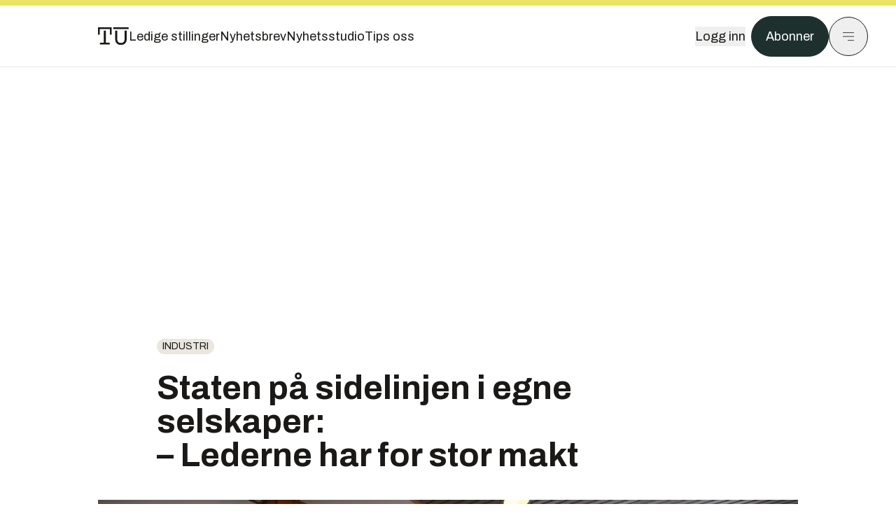

--- FILE ---
content_type: text/html; charset=utf-8
request_url: https://www.tu.no/artikler/industri-staten-pa-sidelinjen-i-egne-selskaper-br-lederne-har-for-stor-makt/237035
body_size: 56789
content:
<!DOCTYPE html><html lang="no" class="__variable_4ead3b __variable_83925d __variable_988c8c __variable_8a1c07"><head><meta charSet="utf-8"/><meta name="viewport" content="width=device-width, initial-scale=1"/><link rel="preload" as="image" imageSrcSet="https://images.gfx.no/1000x/1762/1762671/IMG_4892%25201003190934.jpg 1x, https://images.gfx.no/2000x/1762/1762671/IMG_4892%25201003190934.jpg 2x"/><link rel="preload" as="image" href="https://cdn.sanity.io/images/u73k6zys/production/729968829c1c0db7484c47673796faaade9851df-3500x2335.jpg?w=400&amp;auto=format"/><link rel="stylesheet" href="https://assets.gfx.no/tu-frontend/_next/static/css/ad8b506686709ad1.css" data-precedence="next"/><link rel="stylesheet" href="https://assets.gfx.no/tu-frontend/_next/static/css/2402177b662d0ec0.css" data-precedence="next"/><link rel="stylesheet" href="https://assets.gfx.no/tu-frontend/_next/static/css/67a4a1ba065fdc53.css" data-precedence="next"/><link rel="preload" as="script" fetchPriority="low" href="https://assets.gfx.no/tu-frontend/_next/static/chunks/webpack-c116125f21494521.js"/><script src="https://assets.gfx.no/tu-frontend/_next/static/chunks/87c73c54-e2916cb38764b201.js" async=""></script><script src="https://assets.gfx.no/tu-frontend/_next/static/chunks/8497-e0690acc48da5c43.js" async=""></script><script src="https://assets.gfx.no/tu-frontend/_next/static/chunks/main-app-1659aaff346544a7.js" async=""></script><script src="https://assets.gfx.no/tu-frontend/_next/static/chunks/85582243-4d9cf01885001990.js" async=""></script><script src="https://assets.gfx.no/tu-frontend/_next/static/chunks/4b19d7e0-843f2ec21c98a904.js" async=""></script><script src="https://assets.gfx.no/tu-frontend/_next/static/chunks/0a3fd8ab-147aaef64b786a17.js" async=""></script><script src="https://assets.gfx.no/tu-frontend/_next/static/chunks/6078-22c1e13e246713ba.js" async=""></script><script src="https://assets.gfx.no/tu-frontend/_next/static/chunks/5900-3e989345b39c37fc.js" async=""></script><script src="https://assets.gfx.no/tu-frontend/_next/static/chunks/133-66620f5565f76f04.js" async=""></script><script src="https://assets.gfx.no/tu-frontend/_next/static/chunks/7312-740f45811563dd4d.js" async=""></script><script src="https://assets.gfx.no/tu-frontend/_next/static/chunks/2092-6bbbba2a65792c26.js" async=""></script><script src="https://assets.gfx.no/tu-frontend/_next/static/chunks/2950-f43597bc9c0d7fb7.js" async=""></script><script src="https://assets.gfx.no/tu-frontend/_next/static/chunks/6137-12d1df882f947966.js" async=""></script><script src="https://assets.gfx.no/tu-frontend/_next/static/chunks/2639-1f3ef561bf46f5ad.js" async=""></script><script src="https://assets.gfx.no/tu-frontend/_next/static/chunks/8727-6eee6b04a0560a1e.js" async=""></script><script src="https://assets.gfx.no/tu-frontend/_next/static/chunks/7376-0d26598295935113.js" async=""></script><script src="https://assets.gfx.no/tu-frontend/_next/static/chunks/718-5c627c121122980d.js" async=""></script><script src="https://assets.gfx.no/tu-frontend/_next/static/chunks/1965-83ada154e1a4bdb1.js" async=""></script><script src="https://assets.gfx.no/tu-frontend/_next/static/chunks/7114-27f106f4980586ac.js" async=""></script><script src="https://assets.gfx.no/tu-frontend/_next/static/chunks/987-8d52f7615b593276.js" async=""></script><script src="https://assets.gfx.no/tu-frontend/_next/static/chunks/6807-859aeb7735a8ca27.js" async=""></script><script src="https://assets.gfx.no/tu-frontend/_next/static/chunks/4610-b23ba8e967376681.js" async=""></script><script src="https://assets.gfx.no/tu-frontend/_next/static/chunks/1847-aa34194dcb52571c.js" async=""></script><script src="https://assets.gfx.no/tu-frontend/_next/static/chunks/8006-d03f7a47aad3e55e.js" async=""></script><script src="https://assets.gfx.no/tu-frontend/_next/static/chunks/2329-e2fd01b12f48ad44.js" async=""></script><script src="https://assets.gfx.no/tu-frontend/_next/static/chunks/6059-f4709b50bbd0e5c4.js" async=""></script><script src="https://assets.gfx.no/tu-frontend/_next/static/chunks/4253-58af3a08ef3873f8.js" async=""></script><script src="https://assets.gfx.no/tu-frontend/_next/static/chunks/4433-edf746883da1940d.js" async=""></script><script src="https://assets.gfx.no/tu-frontend/_next/static/chunks/5060-f043edf2eefe0eef.js" async=""></script><script src="https://assets.gfx.no/tu-frontend/_next/static/chunks/app/(main)/(editorial)/artikler/%5Bslug%5D/%5Bid%5D/page-6692411c578a4932.js" async=""></script><script src="https://assets.gfx.no/tu-frontend/_next/static/chunks/app/(main)/layout-c01a0e460496b784.js" async=""></script><script src="https://assets.gfx.no/tu-frontend/_next/static/chunks/app/(special)/layout-402418995f10c71f.js" async=""></script><script src="https://assets.gfx.no/tu-frontend/_next/static/chunks/app/(main)/not-found-e8d9a847231f9e97.js" async=""></script><script id="ebx" async="" src="https://applets.ebxcdn.com/ebx.js"></script><link rel="preload" href="https://cmp.tu.no/unified/wrapperMessagingWithoutDetection.js" as="script"/><link rel="preload" href="https://securepubads.g.doubleclick.net/tag/js/gpt.js" as="script"/><link rel="preload" href="https://code.piano.io/api/tinypass.min.js" as="script"/><link rel="preload" href="https://cdn.cxense.com/cx.js" as="script"/><link rel="preload" href="https://tag.aticdn.net/piano-analytics.js" as="script"/><meta name="next-size-adjust" content=""/><meta name="theme-color" content="#2b2b2b"/><title>Staten på sidelinjen i egne selskaper:&lt;br/&gt;
– Lederne har for stor makt | Tu.no</title><link rel="manifest" href="/_neste/manifest.json"/><meta name="keywords" content="Industri"/><meta name="robots" content="max-image-preview:large"/><meta name="cXenseParse:taxonomy" content="Industri"/><meta name="cXenseParse:title" content="Staten på sidelinjen i egne selskaper:&lt;br/&gt;
– Lederne har for stor makt"/><meta name="cXenseParse:articleid" content="237035"/><meta name="cXenseParse:tum-articleType" content="Nyhet"/><meta name="cXenseParse:tum-headline" content="Staten på sidelinjen i egne selskaper:&lt;br/&gt;
– Lederne har for stor makt"/><meta property="og:title" content="Staten på sidelinjen i egne selskaper:&lt;br/&gt;
– Lederne har for stor makt"/><meta property="og:url" content="https://www.tu.no/artikler/industri-staten-pa-sidelinjen-i-egne-selskaper-br-lederne-har-for-stor-makt/237035"/><meta property="og:site_name" content="Tu.no"/><meta property="og:image" content="https://images.gfx.no/,1200x/1762/1762671/IMG_4892%25201003190934.jpg"/><meta property="og:image:width" content="1200"/><meta property="og:image:height" content="676"/><meta property="og:type" content="article"/><meta property="article:published_time" content="2010-03-25T07:04:03.000Z"/><meta name="twitter:card" content="summary_large_image"/><meta name="twitter:title" content="Staten på sidelinjen i egne selskaper:&lt;br/&gt;
– Lederne har for stor makt"/><meta name="twitter:image" content="https://images.gfx.no/1200x676/1762/1762671/IMG_4892%25201003190934.jpg"/><link rel="icon" href="/_neste/favicon.ico"/><link rel="apple-touch-icon" href="/_neste/apple-touch-icon.png"/><meta name="sentry-trace" content="4dfa1cc9c743faac3e2b2769896454e0-b88ff4e8e47d15f2-0"/><meta name="baggage" content="sentry-environment=production,sentry-release=shff_MRLILJs9Tp9KaX12,sentry-public_key=6a4f838e122341449a6763d3be31652d,sentry-trace_id=4dfa1cc9c743faac3e2b2769896454e0,sentry-sampled=false"/><script src="https://assets.gfx.no/tu-frontend/_next/static/chunks/polyfills-42372ed130431b0a.js" noModule=""></script></head><body><div hidden=""><!--$--><!--/$--></div><script>((a,b,c,d,e,f,g,h)=>{let i=document.documentElement,j=["light","dark"];function k(b){var c;(Array.isArray(a)?a:[a]).forEach(a=>{let c="class"===a,d=c&&f?e.map(a=>f[a]||a):e;c?(i.classList.remove(...d),i.classList.add(f&&f[b]?f[b]:b)):i.setAttribute(a,b)}),c=b,h&&j.includes(c)&&(i.style.colorScheme=c)}if(d)k(d);else try{let a=localStorage.getItem(b)||c,d=g&&"system"===a?window.matchMedia("(prefers-color-scheme: dark)").matches?"dark":"light":a;k(d)}catch(a){}})("class","theme","system",null,["light","dark"],null,true,true)</script><script>(self.__next_s=self.__next_s||[]).push([0,{"children":"\n          'use strict'\n          function _typeof(t) {\n            return (_typeof =\n              'function' == typeof Symbol && 'symbol' == typeof Symbol.iterator\n              ? function (t) {\n                return typeof t\n              }\n              : function (t) {\n                return t && 'function' == typeof Symbol && t.constructor === Symbol && t !== Symbol.prototype\n                ? 'symbol'\n                : typeof t\n              })(t)\n            }\n            !(function () {\n              var t = function () {\n                var t,\n                e,\n                o = [],\n                n = window,\n                r = n\n                for (; r; ) {\n                  try {\n                    if (r.frames.__tcfapiLocator) {\n                      t = r\n                      break\n                    }\n                  } catch (t) {}\n                  if (r === n.top) break\n                  r = r.parent\n                }\n                t ||\n                (!(function t() {\n                  var e = n.document,\n                  o = !!n.frames.__tcfapiLocator\n                  if (!o)\n                  if (e.body) {\n                    var r = e.createElement('iframe')\n                    ;(r.style.cssText = 'display:none'), (r.name = '__tcfapiLocator'), e.body.appendChild(r)\n                  } else setTimeout(t, 5)\n                  return !o\n                })(),\n                (n.__tcfapi = function () {\n                  for (var t = arguments.length, n = new Array(t), r = 0; r < t; r++) n[r] = arguments[r]\n                  if (!n.length) return o\n                  'setGdprApplies' === n[0]\n                  ? n.length > 3 &&\n                  2 === parseInt(n[1], 10) &&\n                  'boolean' == typeof n[3] &&\n                  ((e = n[3]), 'function' == typeof n[2] && n[2]('set', !0))\n                  : 'ping' === n[0]\n                  ? 'function' == typeof n[2] && n[2]({ gdprApplies: e, cmpLoaded: !1, cmpStatus: 'stub' })\n                  : o.push(n)\n                }),\n                n.addEventListener(\n                  'message',\n                  function (t) {\n                    var e = 'string' == typeof t.data,\n                    o = {}\n                    if (e)\n                    try {\n                  o = JSON.parse(t.data)\n                } catch (t) {}\n                else o = t.data\n                var n = 'object' === _typeof(o) && null !== o ? o.__tcfapiCall : null\n                n &&\n                window.__tcfapi(\n                  n.command,\n                  n.version,\n                  function (o, r) {\n                    var a = { __tcfapiReturn: { returnValue: o, success: r, callId: n.callId } }\n                    t && t.source && t.source.postMessage && t.source.postMessage(e ? JSON.stringify(a) : a, '*')\n                  },\n                  n.parameter\n                  )\n                },\n                !1\n                ))\n              }\n              'undefined' != typeof module ? (module.exports = t) : t()\n            })()        \n            ","id":"sourcepoint-init"}])</script><script>(self.__next_s=self.__next_s||[]).push([0,{"children":"\n          window._sp_queue = []\n          window._sp_ = {\n            config: {\n              accountId: 1952,\n              baseEndpoint: 'https://cmp.tu.no',\n              propertyHref: 'https://www.tu.no',\n              \n              \n              \n              gdpr: {},\n              events: {},\n            },\n          }\n          ","id":"sourcepoint-config"}])</script><header class="relative w-full h-20 sm:h-24 z-[60] print:hidden"><div class="w-full fixed top-0 z-30 h-20 sm:h-24 border-t-8 border-t-site-brand-darker border-b border-b-brandNeutral-100 dark:border-b-brandStone-700 text-brandNeutral-900 dark:text-brandNeutral-100 bg-white dark:bg-brandNeutral-900"><nav class="fixed top-0 right-0 h-[100dvh] transform transition-transform duration-300 ease-in-out z-40 w-full sm:w-[500px] print:hidden mt-2 bg-site-brand dark:bg-brandStone-800 text-brandNeutral-900 dark:text-brandNeutral-100 translate-x-full"><div class="p-4 pb-10 lg:p-10 pt-0 mt-24 sm:mt-28 flex flex-col gap-10 overflow-y-auto no-scrollbar h-[calc(100dvh-6rem-0.5rem)] sm:h-[calc(100dvh-7rem-0.5rem)]"><form class="w-full" action="/sok"><div class="relative w-full"><input type="search" placeholder="Søk" class="w-full h-14 pl-4 pr-10 text-base border outline-none transition-colors mt-px border-black dark:border-brandNeutral-100 bg-site-brand dark:dark:bg-brandStone-800 text-brandNeutral-900 dark:text-brandNeutral-100 placeholder:text-brandNeutral-900 dark:placeholder:text-brandNeutral-100 hover:shadow-[0_0_0_1px_black] dark:hover:shadow-[0_0_0_1px_#E9E7E0] focus:shadow-[0_0_0_1px_black] dark:focus:shadow-[0_0_0_1px_#E9E7E0]" name="query"/><button type="submit" title="Søk" class="absolute inset-y-0 right-3 flex items-center justify-center"><svg class="w-6 h-6"><use href="/_next/static/svg-assets/sprite.62b548cb69b6977dc9ebc70fd7d8699d.svg#magnifying-glass"></use></svg></button><input type="hidden" name="sortBy" value="date"/></div></form><div class="flex xl:hidden flex-col gap-6 text-xl font-light"><a href="https://tekjobb.no/?utm_source=tu.no&amp;utm_medium=menu" class="hover:underline"><span class="relative inline-block">Ledige stillinger</span></a><a href="https://abonnement.tumedia.no/nyhetsbrev?utm_source=tu.no&amp;utm_medium=menu" class="hover:underline"><span class="relative inline-block">Nyhetsbrev</span></a><a class="hover:underline" href="/nyhetsstudio"><span class="relative inline-block">Nyhetsstudio</span></a><a class="hover:underline" href="mailto:nettdesk@tu.no"><span class="relative inline-block">Tips oss</span></a></div><div class="border-t border-brandNeutral-900 dark:border-brandNeutral-100" data-orientation="vertical"><div data-state="closed" data-orientation="vertical" class="border-b border-brandNeutral-900 dark:border-brandNeutral-100"><h3 data-orientation="vertical" data-state="closed" class="flex"><button type="button" aria-controls="radix-_R_9h6braivb_" aria-expanded="false" data-state="closed" data-orientation="vertical" id="radix-_R_1h6braivb_" class="flex flex-1 items-center justify-between py-4 font-medium transition-all hover:underline [&amp;[data-state=open]&gt;svg]:rotate-180 font-mono text-xs" data-radix-collection-item="">Nyheter<svg xmlns="http://www.w3.org/2000/svg" width="24" height="24" viewBox="0 0 24 24" fill="none" stroke="currentColor" stroke-width="2" stroke-linecap="round" stroke-linejoin="round" class="lucide lucide-chevron-down h-4 w-4 shrink-0 transition-transform duration-200"><path d="m6 9 6 6 6-6"></path></svg></button></h3><div data-state="closed" id="radix-_R_9h6braivb_" hidden="" role="region" aria-labelledby="radix-_R_1h6braivb_" data-orientation="vertical" class="overflow-hidden text-sm transition-all data-[state=closed]:animate-accordion-up data-[state=open]:animate-accordion-down" style="--radix-accordion-content-height:var(--radix-collapsible-content-height);--radix-accordion-content-width:var(--radix-collapsible-content-width)"></div></div><div data-state="closed" data-orientation="vertical" class="border-b border-brandNeutral-900 dark:border-brandNeutral-100"><h3 data-orientation="vertical" data-state="closed" class="flex"><button type="button" aria-controls="radix-_R_ah6braivb_" aria-expanded="false" data-state="closed" data-orientation="vertical" id="radix-_R_2h6braivb_" class="flex flex-1 items-center justify-between py-4 font-medium transition-all hover:underline [&amp;[data-state=open]&gt;svg]:rotate-180 font-mono text-xs" data-radix-collection-item="">Meninger<svg xmlns="http://www.w3.org/2000/svg" width="24" height="24" viewBox="0 0 24 24" fill="none" stroke="currentColor" stroke-width="2" stroke-linecap="round" stroke-linejoin="round" class="lucide lucide-chevron-down h-4 w-4 shrink-0 transition-transform duration-200"><path d="m6 9 6 6 6-6"></path></svg></button></h3><div data-state="closed" id="radix-_R_ah6braivb_" hidden="" role="region" aria-labelledby="radix-_R_2h6braivb_" data-orientation="vertical" class="overflow-hidden text-sm transition-all data-[state=closed]:animate-accordion-up data-[state=open]:animate-accordion-down" style="--radix-accordion-content-height:var(--radix-collapsible-content-height);--radix-accordion-content-width:var(--radix-collapsible-content-width)"></div></div><div data-state="closed" data-orientation="vertical" class="border-b border-brandNeutral-900 dark:border-brandNeutral-100"><h3 data-orientation="vertical" data-state="closed" class="flex"><button type="button" aria-controls="radix-_R_bh6braivb_" aria-expanded="false" data-state="closed" data-orientation="vertical" id="radix-_R_3h6braivb_" class="flex flex-1 items-center justify-between py-4 font-medium transition-all hover:underline [&amp;[data-state=open]&gt;svg]:rotate-180 font-mono text-xs" data-radix-collection-item="">Tjenester<svg xmlns="http://www.w3.org/2000/svg" width="24" height="24" viewBox="0 0 24 24" fill="none" stroke="currentColor" stroke-width="2" stroke-linecap="round" stroke-linejoin="round" class="lucide lucide-chevron-down h-4 w-4 shrink-0 transition-transform duration-200"><path d="m6 9 6 6 6-6"></path></svg></button></h3><div data-state="closed" id="radix-_R_bh6braivb_" hidden="" role="region" aria-labelledby="radix-_R_3h6braivb_" data-orientation="vertical" class="overflow-hidden text-sm transition-all data-[state=closed]:animate-accordion-up data-[state=open]:animate-accordion-down" style="--radix-accordion-content-height:var(--radix-collapsible-content-height);--radix-accordion-content-width:var(--radix-collapsible-content-width)"></div></div><div data-state="closed" data-orientation="vertical" class="border-b border-brandNeutral-900 dark:border-brandNeutral-100"><h3 data-orientation="vertical" data-state="closed" class="flex"><button type="button" aria-controls="radix-_R_ch6braivb_" aria-expanded="false" data-state="closed" data-orientation="vertical" id="radix-_R_4h6braivb_" class="flex flex-1 items-center justify-between py-4 font-medium transition-all hover:underline [&amp;[data-state=open]&gt;svg]:rotate-180 font-mono text-xs" data-radix-collection-item="">Info og kontakt<svg xmlns="http://www.w3.org/2000/svg" width="24" height="24" viewBox="0 0 24 24" fill="none" stroke="currentColor" stroke-width="2" stroke-linecap="round" stroke-linejoin="round" class="lucide lucide-chevron-down h-4 w-4 shrink-0 transition-transform duration-200"><path d="m6 9 6 6 6-6"></path></svg></button></h3><div data-state="closed" id="radix-_R_ch6braivb_" hidden="" role="region" aria-labelledby="radix-_R_4h6braivb_" data-orientation="vertical" class="overflow-hidden text-sm transition-all data-[state=closed]:animate-accordion-up data-[state=open]:animate-accordion-down" style="--radix-accordion-content-height:var(--radix-collapsible-content-height);--radix-accordion-content-width:var(--radix-collapsible-content-width)"></div></div></div></div></nav><div class="absolute top-0 left-0 w-full"><div class="[@media(max-width:1032px)]:px-4 px-0 py-4 flex items-center mx-auto max-w-body-outer h-18 sm:h-22 sm:text-lg gap-16"><div class="z-40"><a aria-label="Gå til forsiden" href="/"><div><svg class="w-[44px] h-[32px]"><use href="/_next/static/svg-assets/sprite.62b548cb69b6977dc9ebc70fd7d8699d.svg#tu-logo"></use></svg></div></a></div><div class="h-8 gap-8 hidden xl:flex flex-wrap items-center"><a href="https://tekjobb.no/?utm_source=tu.no&amp;utm_medium=header" class="hover:underline relative inline-block"><span>Ledige stillinger</span></a><a href="https://abonnement.tumedia.no/nyhetsbrev?utm_source=tu.no&amp;utm_medium=header" class="hover:underline relative inline-block"><span>Nyhetsbrev</span></a><a href="/nyhetsstudio" class="hover:underline relative inline-block"><span>Nyhetsstudio</span></a><a href="mailto:nettdesk@tu.no" class="hover:underline relative inline-block"><span>Tips oss</span></a></div><div class="flex items-center gap-2 z-40 absolute right-4 lg:right-10"><button class="hover:underline mr-2" aria-label="Logg inn"><span>Logg inn</span></button><a href="https://abonnement.tumedia.no/bestill?utm_source=tu.no&amp;utm_medium=header&amp;redirectUri=https://www.tu.no/artikler/industri-staten-pa-sidelinjen-i-egne-selskaper-br-lederne-har-for-stor-makt/237035" class="px-5 py-3 sm:py-3.5 text-white items-center text-sm sm:text-lg rounded-full transition-all border bg-brandTeal-900 border-brandTeal-900 hover:bg-transparent hover:text-brandNeutral-900 hover:border-brandNeutral-900 dark:bg-brandTeal-700 dark:border-brandTeal-700 dark:hover:text-white dark:hover:border-white">Abonner</a><button class="w-11 h-11 sm:w-14 sm:h-14 flex items-center justify-center rounded-full border border-solid border-brandNeutral-900 dark:border-brandNeutral-100" aria-label="Meny"><svg class="w-5 h-5"><use href="/_next/static/svg-assets/sprite.62b548cb69b6977dc9ebc70fd7d8699d.svg#menu"></use></svg></button></div></div></div></div></header><main class="bg-white dark:bg-brandNeutral-900 pb-6"><div class="max-w-body-outer mx-auto relative text-lg leading-normal"><div class="page-ad mt-0 pt-4 hidden lg:flex lg:h-[320px]"> <div class="banner-inset"><div class="banner-wrapper"><div class="banner-content" id="brandBoardTop"></div></div></div></div><div class="relative"><div class="absolute -left-6 top-0 h-full -translate-x-full z-20"><div class="sticky right-0 top-24"><div class="page-ad hidden 2xl:flex"> <div class="banner-inset"><div class="banner-wrapper"><div class="banner-content" id="skyscraperLeft"></div></div></div></div><div class="page-ad hidden 2xl:flex"> <div class="banner-inset"><div class="banner-wrapper"><div class="banner-content" id="netBoardLeft"></div></div></div></div></div></div><div class="absolute -right-6 top-0 h-full translate-x-full z-20"><div class="sticky left-0 top-24"><div class="page-ad hidden 2xl:flex mt-4"> <div class="banner-inset"><div class="banner-wrapper"><div class="banner-content" id="skyscraperRight"></div></div></div></div><div class="page-ad hidden 2xl:flex mt-4"> <div class="banner-inset"><div class="banner-wrapper"><div class="banner-content" id="netBoardRight"></div></div></div></div></div></div><div class="pb-8 px-4 md:px-0 relative"><div class="text-left text-pretty break-words max-w-lead mx-auto mb-10 pt-12 relative"><a class="inline-block uppercase px-2 py-1 rounded-full text-sm leading-none hover:underline whitespace-nowrap text-brandNeutral-900 bg-brandNeutral-100 dark:bg-brandStone-300 mb-6" href="/emne/industri">Industri</a><h1 class="text-3.25xl sm:text-5xl leading-[1.1] mb-5 font-bold">Staten på sidelinjen i egne selskaper:<br/>
– Lederne har for stor makt</h1></div><div class="relative z-10 mb-6"><div id="topImage" class="-mx-4 md:mx-0"><img class="max-h-[inherit] " src="https://images.gfx.no/1000x/1762/1762671/IMG_4892%25201003190934.jpg" srcSet="https://images.gfx.no/1000x/1762/1762671/IMG_4892%25201003190934.jpg 1x, https://images.gfx.no/2000x/1762/1762671/IMG_4892%25201003190934.jpg 2x" alt="KRITISK: - Ledere som motarbeider sin største eier må finne seg noe annet å gjør, sier LO-sjef Roar Flåthen." loading="eager"/></div><figcaption class="text-sm mt-2 font-sans text-brandStone-600 dark:text-brandStone-300"><span>KRITISK: - Ledere som motarbeider sin største eier må finne seg noe annet å gjør, sier LO-sjef Roar Flåthen.</span> <!-- -->Bilde: <!-- -->Ole K. Helgesen</figcaption></div><div class="max-w-body text-sm mx-auto mb-6 pb-6 border-b border-b-brandNeutral-900 dark:border-b-brandNeutral-100"><div class="flex gap-x-3 "><div class="relative"><div><button class="inline-flex items-center justify-center gap-2 rounded-full text-sm font-sans ring-offset-white transition-colors focus-visible:outline-none focus-visible:ring-2 focus-visible:ring-neutral-950 focus-visible:ring-offset-2 disabled:pointer-events-none disabled:opacity-50 [&amp;_svg]:pointer-events-none [&amp;_svg]:shrink-0 dark:ring-offset-neutral-950 dark:focus-visible:ring-neutral-300 border border-solid border-brandNeutral-900 bg-transparent text-brandNeutral-900 hover:bg-site-brand-darker dark:bg-brandNeutral-900 dark:text-white dark:border-brandNeutral-100 dark:hover:border-brandNeutral-900 dark:hover:text-brandNeutral-900 py-3 px-4"><svg class="w-4 h-4" stroke-width="1.5"><use href="/_next/static/svg-assets/sprite.62b548cb69b6977dc9ebc70fd7d8699d.svg#share"></use></svg> <span class="mt-0.5">Del</span></button></div><input type="text" class="h-[1px] w-[1px] absolute z-10 top-0 opacity-0"/></div><a href="#comments-237035"><button class="inline-flex items-center justify-center gap-2 rounded-full text-sm font-sans ring-offset-white transition-colors focus-visible:outline-none focus-visible:ring-2 focus-visible:ring-neutral-950 focus-visible:ring-offset-2 disabled:pointer-events-none disabled:opacity-50 [&amp;_svg]:pointer-events-none [&amp;_svg]:shrink-0 dark:ring-offset-neutral-950 dark:focus-visible:ring-neutral-300 border border-solid border-brandNeutral-900 bg-transparent text-brandNeutral-900 hover:bg-site-brand-darker dark:bg-brandNeutral-900 dark:text-white dark:border-brandNeutral-100 dark:hover:border-brandNeutral-900 dark:hover:text-brandNeutral-900 py-3 px-4"><svg class="w-4 h-4" stroke-width="1.5"><use href="/_next/static/svg-assets/sprite.62b548cb69b6977dc9ebc70fd7d8699d.svg#debate"></use></svg>Kommenter</button></a></div><div class="flex justify-center mt-6 font-bold flex-col">Ole K. Helgesen</div><div>25. mars 2010 - 08:04 </div></div><div class="page-ad flex md:!hidden"> <div class="banner-inset"><div class="banner-wrapper"><div class="banner-content" id="brandBoardTopMobile"></div></div></div></div><div id="article-wrapper-237035"><div class="mx-auto "><div class="max-w-body mx-auto"></div><div class="article article-wrapper"><p>Flåthen er lei av næringslivstopper og det han kaller ”jo-jo økonomer” som krever at regjeringen ikke skal blande seg inn i styringen av selskaper som Statoil, Hydro, Telenor og Yara.</p><p>– Jeg blir også provosert når jeg hører politikere som Frps næringspolitiske talsmann Harald Tom Nesvik si at Staten må holde fingrene unna. Vi må tørre å ta et oppgjør med disse. De vet ikke hva de snakker om. Det er klart at eieren skal mene noe om hvordan selskapene styres, sier LO-lederen.</p><p>– Ledere som motarbeider sin største eier, må finne seg noe annet å gjøre. Det ville aldri blitt akseptert i det private næringslivet at den administrative ledelsen gikk ut mot eieren.</p><div class="clear-both"><div class="page-ad"> <div class="banner-inset"><div class="banner-wrapper"><div class="banner-content" id="netBoard-2"></div></div></div></div></div><br/><br/><h2 class="mb-6">Frykter konsekvensene</h2><p>De siste årene har det vært flere saker som har skapt bråk rundt det statlige eierskapet. Mange mener Staten opptrådte klønete da tidligere Hydro-sjef Eivind Reitens opsjonsprogram ble avsluttet sommeren 2007 og i striden mellom næringsminister Sylvia Brustad og Aker-eier Kjell Inge Røkke rundt påsketider i fjor.</p><p>Flåthen frykter slike saker setter staten i en mer passiv eierrolle.</p><p>– Det er i så fall uakseptabelt. Vi må hindre at disse selskapene blir rent administrasjonsstyrt. Men i dag har ikke staten en klar nok rolle for å sikre dette.</p><p>
  <figure class="article-media article-image full-width f-left image-container" data-source="http://img.gfx.no/1777/1777804/qatalum_potroom_5_large%200912211055.jpg">
        <a href="http://img.gfx.no/1777/1777804/qatalum_potroom_5_large 0912211055.jpg" title="">
            <img
            width="563"            height="316"            alt=""
            src="http://img.gfx.no/1777/1777804/qatalum_potroom_5_large%200912211055.563x316.jpg" />
        </a>
            <figcaption class="article-media-caption">
        <span class="article-image-caption">NYTT ANLEGG: Hydro åpner i disse dager sitt nye aluminiumsverk i Qatar. Flåthen forventer at det ikke går på bekostning av investeringer i Norge.</span>        <span class="article-image-photographer">Halvor Molland/Hydro</span>    </figcaption>
    </figure>


</p><h2 class="mb-6">Vil ha kvinner i styrene</h2><p>LO mener eierskapet kan utøves mer profesjonelt enn i dag. Ifølge Flåthen bør staten styrke sin eierkompetanse både i departementene og gjennom styrerepresentanter.</p><div class="my-6 clear-both"><div class="max-w-body-outer ad-wrapper"><div class="inner"><span class="ad-label flex justify-center pb-1 text-xs uppercase">Artikkelen fortsetter etter annonsen</span><a href="/brandstory/nito/brandstory-bli-fastgiver-og-vinn-reise-til-tanzania/564341?utm_source=tu.no&amp;utm_medium=articles_inline&amp;utm_content=brandstory" target="_parent" class="!no-underline text-site-color-black"><div><div class="flex bg-white flex-col relative group border-default"><div class="flex justify-between h-12 nativeAdDatas-center items-center px-2 sm:px-4"><div class="group-hover:underline no-underline text-lg uppercase font-bold">annonse</div><div class="p-1 justify-end"><div class="h-10 m-auto relative flex items-center justify-end max-w-[80px]"><img class="max-h-[inherit] max-h-full" src="https://images.gfx.no/80x/2862/2862833/NITO_Logo_Primaer_Morkgronn%2520(1).png" srcSet="https://images.gfx.no/80x/2862/2862833/NITO_Logo_Primaer_Morkgronn%2520(1).png 1x, https://images.gfx.no/160x/2862/2862833/NITO_Logo_Primaer_Morkgronn%2520(1).png 2x" alt="NITO " loading="lazy"/></div></div></div><div class="w-full relative"><div class="overflow-hidden photo "><img src="https://images.gfx.no/cx0,cy213,cw1600,ch533,2000x/2899/2899877/Solenergi%2520Senegal%2520(1).jpg" alt="" width="1000" height="333" loading="lazy" class="transition-transform duration-700 ease-in-out group-hover:scale-[1.02] will-change-transform"/></div></div><div class="group-hover:underline no-underline mt-2 mb-3 mx-2 md:m-3"><div class="font-bold text-2xl">Bli fastgiver og vinn reise til Tanzania</div></div></div></div></a></div></div></div><p>– Det er avgjørende at staten har en bevisst holdning på hva man vil med selskapene, at dette kommuniseres gjennom styringsbrevene og at det følges opp i selskapenes organer. I dag har administrasjonen for stor makt. Vi må ha en klar holdning til hva vi vil med det statlige eierskapet slik at styret og administrasjonen vet hva eieren vil.</p><p>Det statlige eierskapet blir forvaltet av små avdelinger i Nærings- og Handelsdepartementet og Olje- og energidepartementet. De har ansvaret for oppfølging av verdier for mange hundre milliarder kroner.</p><p>– Regjeringen må sørge for at de har den rette kompetansen og erfaringen for å utøve godt eierskap. I tillegg må man bli mer nøye på hvem som sitter i styrene i selskapene. Staten må sørge for å sette ned styrer som har kompetanse og evne til å utvikle selskapene i den retningen eieren ønsker. Og det er viktig med mangfold, ikke minst med kvinner.</p><br/><br/><h2 class="mb-6">Canada og Qatar</h2><p>Statoil bruker mer enn halvparten av investeringsbudsjettet sitt i utlandet. Flere av prosjektene kritiseres for å være lite lønnsomme og etisk betenkelige. Og det er fremdeles mange lønnsomme olje- og gassprosjekter selskapet kan satse på hjemme.</p><div class="clear-both"><div class="page-ad"> <div class="banner-inset"><div class="banner-wrapper"><div class="banner-content" id="netBoard-18"></div></div></div></div></div><p>Hydro stenger aluminiumsproduksjonslinjer i Norge samtidig som selskapet åpner et gigantisk aluminiumsverk i Qatar med store CO2-utslipp. Og Yara vil kjøpe en amerikansk gjødselgigant. Flere stiller spørsmålstegn ved om det er av strategisk betydning for Norge å bli stor på aluminium i Midt-Østen, gjødsel i USA og oljesand i Canada.</p><p>
  <figure class="article-media article-image full-width f-left image-container">
        <a href="http://img.gfx.no/1762/1762670/canada 0880908051314.jpg" title="oljesand, canada">
            <img
            width="563"            height="375"            alt="oljesand, canada"
            src="http://img.gfx.no/1762/1762670/canada%200880908051314.563x375.jpg" />
        </a>
            <figcaption class="article-media-caption">
        <span class="article-image-caption">OLJESAND: Statoil skal bruke flere titalls milliarder kroner på kanadisk oljesand. - Det må ikke gå på bekostning av satsingen hjemme, sier Flåthen.</span>        <span class="article-image-photographer">Ole K. Helgesen</span>    </figcaption>
    </figure>


</p><h2 class="mb-6">– Uakseptabelt</h2><p>Flåthen sier utenlandssatsingen til selskapene ikke får gå på bekostning av investeringer hjemme, og understreker at teknologi- og kompetanseutvikling hjemme er grunnlaget for å vokse ute.</p><p>– Det kan være forlokkende for den administrative ledelsen å prioritere satsing i utlandet. Det er kanskje mer spennende enn trauste investeringer hjemme. Men det er fullstendig uakseptabelt at all investeringskraft brukes ute med staten som eier. Administrasjonen i Statoil, Hydro, Statkraft og Yara må få klar beskjed om at eieren vil ha investeringer i Norge. Vi ønsker en klarere profil på dette.</p><br/><br/><h2 class="mb-6">Passiv stat</h2><p>Flåthen mener Staten opptrådte for passivt i forbindelse med Statoils salg av Borealis og Hydros salg av Polymer.</p><div class="clear-both"><div class="page-ad"> <div class="banner-inset"><div class="banner-wrapper"><div class="banner-content" id="netBoard-27"></div></div></div></div></div><p>– Vi er skeptiske til at Hydro og Statoil skal rendyrke seg så til de grader rundt kjernevirksomheten. Dette gjør selskapene mer sårbare.</p><p>Han er også kritisk til at Statoil selger bensinstasjonsdriften.</p><p>– Dette er en endring av strategien og derfor noe staten som eier må mene noe om. Etter hva jeg forstår er denne driften heller ikke dårlig forretning.</p></div></div></div><div class="max-w-body mx-auto"><div class="border-t border-brandNeutral-900 dark:border-brandStone-300 pt-6 my-6 max-w-body mx-auto"><div class="flex flex-wrap gap-2"><a class="inline-block uppercase px-2 py-1 rounded-full text-sm leading-none hover:underline whitespace-nowrap text-brandNeutral-900 bg-brandNeutral-100 dark:bg-brandStone-300" href="/emne/industri">Industri</a></div></div><div class="flex gap-x-3 mt-5"><div class="relative"><div><button class="inline-flex items-center justify-center gap-2 rounded-full text-sm font-sans ring-offset-white transition-colors focus-visible:outline-none focus-visible:ring-2 focus-visible:ring-neutral-950 focus-visible:ring-offset-2 disabled:pointer-events-none disabled:opacity-50 [&amp;_svg]:pointer-events-none [&amp;_svg]:shrink-0 dark:ring-offset-neutral-950 dark:focus-visible:ring-neutral-300 border border-solid border-brandNeutral-900 bg-transparent text-brandNeutral-900 hover:bg-site-brand-darker dark:bg-brandNeutral-900 dark:text-white dark:border-brandNeutral-100 dark:hover:border-brandNeutral-900 dark:hover:text-brandNeutral-900 py-3 px-4"><svg class="w-4 h-4" stroke-width="1.5"><use href="/_next/static/svg-assets/sprite.62b548cb69b6977dc9ebc70fd7d8699d.svg#share"></use></svg> <span class="mt-0.5">Del</span></button></div><input type="text" class="h-[1px] w-[1px] absolute z-10 top-0 opacity-0"/></div></div><div class="max-w-body mx-auto my-6" id="comments-237035"><div class="text-xl md:text-3xl mb-2 font-bold">Kommentarer</div><div class="text-base py-2 px-3 bg-brandStone-100 dark:bg-brandStone-700">Du må være innlogget hos Ifrågasätt for å kommentere. Bruk BankID for automatisk oppretting av brukerkonto. Du kan kommentere under fullt navn eller med kallenavn.</div><div id="ifragasatt-237035"></div></div></div></div><div><div class="page-ad"> <div class="banner-inset"><div class="banner-wrapper"><div class="banner-content" id="nativeArticle"></div></div></div></div></div><!--$?--><template id="B:0"></template><!--/$--></div><div class="page-ad"> <div class="banner-inset"><div class="banner-wrapper"><div class="banner-content" id="brandBoardBottom"></div></div></div></div></div><!--$--><!--/$--></main><footer class="bg-brandTeal-900 dark:bg-brandNeutral-950 text-white text-lg font-sans leading-snug py-10 px-4"><div class="max-w-body-outer mx-auto"><div class="flex items-center justify-between mb-8"><a class="text-site-color hover:underline mr-10" aria-label="Gå til forsiden" href="/"><svg class="text-site-brand-darker h-14 w-20"><use href="/_next/static/svg-assets/sprite.62b548cb69b6977dc9ebc70fd7d8699d.svg#tu-logo"></use></svg></a><a href="mailto:nettdesk@tu.no" class="inline-flex items-center justify-center gap-2 rounded-full font-sans ring-offset-white transition-colors focus-visible:outline-none focus-visible:ring-2 focus-visible:ring-neutral-950 focus-visible:ring-offset-2 disabled:pointer-events-none disabled:opacity-50 [&amp;_svg]:pointer-events-none [&amp;_svg]:shrink-0 dark:ring-offset-neutral-950 dark:focus-visible:ring-neutral-300 border border-solid bg-transparent hover:bg-site-brand-darker dark:bg-brandNeutral-900 dark:text-white dark:border-brandNeutral-100 dark:hover:border-brandNeutral-900 dark:hover:text-brandNeutral-900 py-3 px-4 text-lg text-white border-white hover:border-site-brand-darker hover:text-black">Tips oss</a></div><div class="border-t border-white pt-6 grid gap-4 md:gap-6 md:grid-cols-3"><div><div><p class="text-xs text-white/80 mb-2 font-mono">Ansvarlig redaktør</p><p><a href="mailto:kristina@tumedia.no" class="hover:text-site-brand">Kristina Fritsvold Nilsen</a></p></div><div class="mt-8 mb-6"><p class="text-xs text-white/80 mt-4 mb-2 font-mono">Nyhetsredaktør</p><p><a href="mailto:tor@tu.no" class="hover:text-site-brand">Tor M. Nondal</a></p></div></div><div><ul class="space-y-4"><li><a class="hover:text-site-brand" href="/rss">RSS-feed forside</a></li><li><a href="https://www.facebook.com/tekniskukeblad" class="hover:text-site-brand" target="_blank" rel="noopener noreferrer" aria-label="Følg oss på facebook">Facebook</a></li><li><a href="https://www.linkedin.com/company/teknisk-ukeblad" class="hover:text-site-brand" target="_blank" rel="noopener noreferrer" aria-label="Følg oss på linkedin">Linkedin</a></li><li><a href="https://bsky.app/profile/tu.no" class="hover:text-site-brand" target="_blank" rel="noopener noreferrer" aria-label="Følg oss på bsky">Bsky</a></li></ul></div><div><ul class="space-y-4"><li><a href="https://abonnement.tumedia.no/nyhetsbrev?utm_source=tu.no&amp;utm_medium=footer" class="hover:text-site-brand">Nyhetsbrev</a></li><li><button class="cursor-pointer hover:text-site-brand">Samtykkeinnstillinger</button></li><li><a href="https://abonnement.tumedia.no/brukeravtale" class="hover:text-site-brand" target="_blank" rel="noopener noreferrer">Vilkår og bruksbetingelser</a></li><li><a href="https://www.tumedia.no/kunstig-intelligens" class="hover:text-site-brand" target="_blank" rel="noopener noreferrer">KI-retningslinjer</a></li></ul></div></div><p class="mt-8">All journalistikk er basert på<!-- --> <a href="https://presse.no/Etisk-regelverk/Vaer-Varsom-plakaten" class="underline hover:text-site-brand">Vær varsom-plakaten</a> <!-- -->og<!-- --> <a href="https://presse.no/Etisk-regelverk/Redaktoerplakaten" class="underline hover:text-site-brand">Redaktørplakaten</a></p><div class="mt-8 space-y-4 border-t border-white"><div data-orientation="vertical"><div data-state="closed" data-orientation="vertical" class="border-b"><h3 data-orientation="vertical" data-state="closed" class="flex"><button type="button" aria-controls="radix-_R_1cibraivb_" aria-expanded="false" data-state="closed" data-orientation="vertical" id="radix-_R_cibraivb_" class="flex flex-1 items-center justify-between py-4 font-medium transition-all [&amp;[data-state=open]&gt;svg]:rotate-180 hover:text-site-brand hover:no-underline" data-radix-collection-item="">Abonnement<svg xmlns="http://www.w3.org/2000/svg" width="24" height="24" viewBox="0 0 24 24" fill="none" stroke="currentColor" stroke-width="2" stroke-linecap="round" stroke-linejoin="round" class="lucide lucide-chevron-down h-4 w-4 shrink-0 transition-transform duration-200"><path d="m6 9 6 6 6-6"></path></svg></button></h3><div data-state="closed" id="radix-_R_1cibraivb_" hidden="" role="region" aria-labelledby="radix-_R_cibraivb_" data-orientation="vertical" class="overflow-hidden text-sm transition-all data-[state=closed]:animate-accordion-up data-[state=open]:animate-accordion-down" style="--radix-accordion-content-height:var(--radix-collapsible-content-height);--radix-accordion-content-width:var(--radix-collapsible-content-width)"></div></div><div data-state="closed" data-orientation="vertical" class="border-b"><h3 data-orientation="vertical" data-state="closed" class="flex"><button type="button" aria-controls="radix-_R_1kibraivb_" aria-expanded="false" data-state="closed" data-orientation="vertical" id="radix-_R_kibraivb_" class="flex flex-1 items-center justify-between py-4 font-medium transition-all [&amp;[data-state=open]&gt;svg]:rotate-180 hover:text-site-brand hover:no-underline" data-radix-collection-item="">Kontakt<svg xmlns="http://www.w3.org/2000/svg" width="24" height="24" viewBox="0 0 24 24" fill="none" stroke="currentColor" stroke-width="2" stroke-linecap="round" stroke-linejoin="round" class="lucide lucide-chevron-down h-4 w-4 shrink-0 transition-transform duration-200"><path d="m6 9 6 6 6-6"></path></svg></button></h3><div data-state="closed" id="radix-_R_1kibraivb_" hidden="" role="region" aria-labelledby="radix-_R_kibraivb_" data-orientation="vertical" class="overflow-hidden text-sm transition-all data-[state=closed]:animate-accordion-up data-[state=open]:animate-accordion-down" style="--radix-accordion-content-height:var(--radix-collapsible-content-height);--radix-accordion-content-width:var(--radix-collapsible-content-width)"></div></div></div></div><div class="mt-10 md:pb-6 text-sm text-white flex justify-between items-center flex-wrap gap-8"><p>© 1995-<!-- -->2026<!-- --> <a href="https://www.tumedia.no/?utm_source=tu.no&amp;utm_medium=footer" class="underline font-semibold hover:text-site-brand">Teknisk Ukeblad Media AS</a></p><svg class="w-32 h-7"><use href="/_next/static/svg-assets/sprite.62b548cb69b6977dc9ebc70fd7d8699d.svg#tumedia-logo"></use></svg></div></div></footer><div id="piano-experience-bottom" class="sticky bottom-0 left-0 z-50 w-full"></div><noscript><img height="1" width="1" style="display:none" alt="" src="https://px.ads.linkedin.com/collect/?pid=5419809&amp;fmt=gif"/></noscript><script>requestAnimationFrame(function(){$RT=performance.now()});</script><script src="https://assets.gfx.no/tu-frontend/_next/static/chunks/webpack-c116125f21494521.js" id="_R_" async=""></script><div hidden id="S:0"><div class="bg-brandStone-100 dark:bg-brandNeutral-950 relative my-6 py-4 sm:py-6 px-4 lg:px-6 lg:w-screen lg:ml-[-50vw] lg:left-1/2"><div class="max-w-body-outer mx-auto sm:mt-2"><a href="https://tekjobb.no/stillinger?utm_source=tu.no&amp;utm_medium=articles_inline&amp;utm_content=carousel_top" target="_blank" rel="noopener noreferrer" class="flex py-2 sm:py-3 items-center justify-between group"><svg class="w-24 sm:w-32 h-7"><use href="/_next/static/svg-assets/sprite.62b548cb69b6977dc9ebc70fd7d8699d.svg#tekjobb-logo"></use></svg><div class="flex items-center justify-end"><span class="text-sm sm:text-base font-semibold mr-2 group-hover:underline">Se flere jobber</span></div></a><a href="https://tekjobb.no/fra-usikker-student-til-ombruksraadgiver?utm_source=tu.no&amp;utm_medium=articles_inline&amp;utm_content=carousel_article_featured" class="block group text-brandNeutral-900" target="_blank" rel="noopener noreferrer"><div class="flex bg-white dark:bg-brandStone-100"><div class="flex flex-col justify-center w-[66%] py-2 px-4 sm:py-3 sm:px-10"><div class="text-xl leading-6 md:text-3.25xl font-serif font-light md:leading-9 mb-2 sm:mb-4 group-hover:underline">Fra usikker student til ombruksrådgiver i bærekraftig byggebransje!</div><div class="flex items-center"><span class="text-sm font-semibold font-sans mr-3 group-hover:underline">Les mer</span></div></div><div class="w-[34%] flex items-center"><img class="object-cover h-full w-full" src="https://cdn.sanity.io/images/u73k6zys/production/729968829c1c0db7484c47673796faaade9851df-3500x2335.jpg?w=400&amp;auto=format" alt="Fra usikker student til ombruksrådgiver i bærekraftig byggebransje!"/></div></div></a><div class="relative py-4 overflow-hidden"><div class="flex text-brandNeutral-900"><div class="flex-[0_0_40%] sm:flex-[0_0_30%] md:flex-[0_0_22%]"><div class="pr-4 flex"><a href="https://tekjobb.no/stillinger/senior-geotekniker-WobvJ0z?utm_source=tu.no&amp;utm_medium=articles_inline&amp;utm_content=carousel_featured" target="_blank" rel="noopener noreferrer" class="block rounded bg-white dark:bg-brandStone-100 relative group w-full"><div class="w-full flex items-center justify-center"><div class="w-48 h-24 sm:h-32 flex items-center bg-white dark:bg-brandStone-100 justify-center"><img class="max-w-[80%] h-auto max-h-16" loading="lazy" src="https://cdn.sanity.io/images/u73k6zys/production/007ba5748a2a0a1a89da5518d9f1a27c8d311833-4346x1896.jpg?w=192&amp;h=100&amp;q=75&amp;fit=clip&amp;auto=format" alt="Asplan Viak"/></div></div><div class="px-2 group-hover:underline break-words text-sm font-semibold text-center border-t border-t-brandStone-200 h-32 flex items-center justify-center">Senior Geotekniker</div></a></div></div><div class="flex-[0_0_40%] sm:flex-[0_0_30%] md:flex-[0_0_22%]"><div class="pr-4 flex"><a href="https://tekjobb.no/stillinger/daglig-leder-I9OYqpQkE-?utm_source=tu.no&amp;utm_medium=articles_inline&amp;utm_content=carousel_featured" target="_blank" rel="noopener noreferrer" class="block rounded bg-white dark:bg-brandStone-100 relative group w-full"><div class="w-full flex items-center justify-center"><div class="w-48 h-24 sm:h-32 flex items-center bg-white dark:bg-brandStone-100 justify-center"><img class="max-w-[80%] h-auto max-h-16" loading="lazy" src="https://cdn.sanity.io/images/u73k6zys/production/d02ded3d48db28741200bbb5ae101c01a3192bba-800x450.jpg?w=192&amp;h=100&amp;q=75&amp;fit=clip&amp;auto=format" alt="IKT Valdres IKS"/></div></div><div class="px-2 group-hover:underline break-words text-sm font-semibold text-center border-t border-t-brandStone-200 h-32 flex items-center justify-center">Daglig leder</div></a></div></div><div class="flex-[0_0_40%] sm:flex-[0_0_30%] md:flex-[0_0_22%]"><div class="pr-4 flex"><a href="https://tekjobb.no/stillinger/eiendomsdrifter-j2vmqy9?utm_source=tu.no&amp;utm_medium=articles_inline&amp;utm_content=carousel_featured" target="_blank" rel="noopener noreferrer" class="block rounded bg-white dark:bg-brandStone-100 relative group w-full"><div class="w-full flex items-center justify-center"><div class="w-48 h-24 sm:h-32 flex items-center bg-white dark:bg-brandStone-100 justify-center"><img class="max-w-[80%] h-auto max-h-16" loading="lazy" src="https://cdn.sanity.io/images/u73k6zys/production/af24b6bfd88ea5c3a9569d55d93ce2052dff00b0-2160x427.png?w=192&amp;h=100&amp;q=75&amp;fit=clip&amp;auto=format" alt="Statsbygg"/></div></div><div class="px-2 group-hover:underline break-words text-sm font-semibold text-center border-t border-t-brandStone-200 h-32 flex items-center justify-center">Eiendomsdrifter </div></a></div></div><div class="flex-[0_0_40%] sm:flex-[0_0_30%] md:flex-[0_0_22%]"><div class="pr-4 flex"><a href="https://tekjobb.no/stillinger/seniorradgiver-prosjektleder-va-prosess-59S1RDL?utm_source=tu.no&amp;utm_medium=articles_inline&amp;utm_content=carousel_featured" target="_blank" rel="noopener noreferrer" class="block rounded bg-white dark:bg-brandStone-100 relative group w-full"><div class="w-full flex items-center justify-center"><div class="w-48 h-24 sm:h-32 flex items-center bg-white dark:bg-brandStone-100 justify-center"><img class="max-w-[80%] h-auto max-h-16" loading="lazy" src="https://cdn.sanity.io/images/u73k6zys/production/a3e597c0fdba63ae95ef98a1c77d01e208ba078e-950x137.jpg?w=192&amp;h=100&amp;q=75&amp;fit=clip&amp;auto=format" alt="Multiconsult Norge AS"/></div></div><div class="px-2 group-hover:underline break-words text-sm font-semibold text-center border-t border-t-brandStone-200 h-32 flex items-center justify-center">Seniorrådgiver  / Prosjektleder VA prosess</div></a></div></div><div class="flex-[0_0_40%] sm:flex-[0_0_30%] md:flex-[0_0_22%]"><div class="pr-4 flex"><a href="https://tekjobb.no/stillinger/spesialist-biogass-uEvGvi8?utm_source=tu.no&amp;utm_medium=articles_inline&amp;utm_content=carousel_featured" target="_blank" rel="noopener noreferrer" class="block rounded bg-white dark:bg-brandStone-100 relative group w-full"><div class="w-full flex items-center justify-center"><div class="w-48 h-24 sm:h-32 flex items-center bg-white dark:bg-brandStone-100 justify-center"><img class="max-w-[80%] h-auto max-h-16" loading="lazy" src="https://cdn.sanity.io/images/u73k6zys/production/868642ca9f39096a843ac772f21c8f237c7ff004-282x100.png?w=192&amp;h=100&amp;q=75&amp;fit=clip&amp;auto=format" alt="COWI AS"/></div></div><div class="px-2 group-hover:underline break-words text-sm font-semibold text-center border-t border-t-brandStone-200 h-32 flex items-center justify-center">Spesialist biogass</div></a></div></div></div><div class="mt-4 flex items-center justify-between"><div class="flex gap-4"><button class="inline-flex items-center justify-center gap-2 rounded-full text-sm font-sans ring-offset-white transition-colors focus-visible:outline-none focus-visible:ring-2 focus-visible:ring-neutral-950 focus-visible:ring-offset-2 disabled:pointer-events-none disabled:opacity-50 [&amp;_svg]:pointer-events-none [&amp;_svg]:shrink-0 dark:ring-offset-neutral-950 dark:focus-visible:ring-neutral-300 border border-solid border-brandNeutral-900 bg-transparent text-brandNeutral-900 hover:bg-site-brand-darker dark:bg-brandNeutral-900 dark:text-white dark:border-brandNeutral-100 dark:hover:border-brandNeutral-900 dark:hover:text-brandNeutral-900 h-11 w-11"><svg class="h-4 w-4" stroke-width="1.5"><use href="/_next/static/svg-assets/sprite.62b548cb69b6977dc9ebc70fd7d8699d.svg#arrow-left"></use></svg></button><button class="inline-flex items-center justify-center gap-2 rounded-full text-sm font-sans ring-offset-white transition-colors focus-visible:outline-none focus-visible:ring-2 focus-visible:ring-neutral-950 focus-visible:ring-offset-2 disabled:pointer-events-none disabled:opacity-50 [&amp;_svg]:pointer-events-none [&amp;_svg]:shrink-0 dark:ring-offset-neutral-950 dark:focus-visible:ring-neutral-300 border border-solid border-brandNeutral-900 bg-transparent text-brandNeutral-900 hover:bg-site-brand-darker dark:bg-brandNeutral-900 dark:text-white dark:border-brandNeutral-100 dark:hover:border-brandNeutral-900 dark:hover:text-brandNeutral-900 h-11 w-11"><svg class="h-4 w-4" stroke-width="1.5"><use href="/_next/static/svg-assets/sprite.62b548cb69b6977dc9ebc70fd7d8699d.svg#arrow-right"></use></svg></button></div><div class="sm:flex items-center text-center justify-center"><span class="mr-2 text-sm">En tjeneste fra</span><svg class="w-28 h-6"><use href="/_next/static/svg-assets/sprite.62b548cb69b6977dc9ebc70fd7d8699d.svg#tumedia-logo"></use></svg></div></div></div></div></div></div><script>$RB=[];$RV=function(a){$RT=performance.now();for(var b=0;b<a.length;b+=2){var c=a[b],e=a[b+1];null!==e.parentNode&&e.parentNode.removeChild(e);var f=c.parentNode;if(f){var g=c.previousSibling,h=0;do{if(c&&8===c.nodeType){var d=c.data;if("/$"===d||"/&"===d)if(0===h)break;else h--;else"$"!==d&&"$?"!==d&&"$~"!==d&&"$!"!==d&&"&"!==d||h++}d=c.nextSibling;f.removeChild(c);c=d}while(c);for(;e.firstChild;)f.insertBefore(e.firstChild,c);g.data="$";g._reactRetry&&requestAnimationFrame(g._reactRetry)}}a.length=0};
$RC=function(a,b){if(b=document.getElementById(b))(a=document.getElementById(a))?(a.previousSibling.data="$~",$RB.push(a,b),2===$RB.length&&("number"!==typeof $RT?requestAnimationFrame($RV.bind(null,$RB)):(a=performance.now(),setTimeout($RV.bind(null,$RB),2300>a&&2E3<a?2300-a:$RT+300-a)))):b.parentNode.removeChild(b)};$RC("B:0","S:0")</script><script>(self.__next_f=self.__next_f||[]).push([0])</script><script>self.__next_f.push([1,"1:\"$Sreact.fragment\"\n2:I[85341,[],\"\"]\n3:I[90025,[],\"\"]\n7:I[15104,[],\"OutletBoundary\"]\n9:I[94777,[],\"AsyncMetadataOutlet\"]\nb:I[15104,[],\"ViewportBoundary\"]\nd:I[15104,[],\"MetadataBoundary\"]\ne:\"$Sreact.suspense\"\n10:I[34431,[],\"\"]\n"])</script><script>self.__next_f.push([1,"11:I[6059,[\"1046\",\"static/chunks/85582243-4d9cf01885001990.js\",\"411\",\"static/chunks/4b19d7e0-843f2ec21c98a904.js\",\"1940\",\"static/chunks/0a3fd8ab-147aaef64b786a17.js\",\"6078\",\"static/chunks/6078-22c1e13e246713ba.js\",\"5900\",\"static/chunks/5900-3e989345b39c37fc.js\",\"133\",\"static/chunks/133-66620f5565f76f04.js\",\"7312\",\"static/chunks/7312-740f45811563dd4d.js\",\"2092\",\"static/chunks/2092-6bbbba2a65792c26.js\",\"2950\",\"static/chunks/2950-f43597bc9c0d7fb7.js\",\"6137\",\"static/chunks/6137-12d1df882f947966.js\",\"2639\",\"static/chunks/2639-1f3ef561bf46f5ad.js\",\"8727\",\"static/chunks/8727-6eee6b04a0560a1e.js\",\"7376\",\"static/chunks/7376-0d26598295935113.js\",\"718\",\"static/chunks/718-5c627c121122980d.js\",\"1965\",\"static/chunks/1965-83ada154e1a4bdb1.js\",\"7114\",\"static/chunks/7114-27f106f4980586ac.js\",\"987\",\"static/chunks/987-8d52f7615b593276.js\",\"6807\",\"static/chunks/6807-859aeb7735a8ca27.js\",\"4610\",\"static/chunks/4610-b23ba8e967376681.js\",\"1847\",\"static/chunks/1847-aa34194dcb52571c.js\",\"8006\",\"static/chunks/8006-d03f7a47aad3e55e.js\",\"2329\",\"static/chunks/2329-e2fd01b12f48ad44.js\",\"6059\",\"static/chunks/6059-f4709b50bbd0e5c4.js\",\"4253\",\"static/chunks/4253-58af3a08ef3873f8.js\",\"4433\",\"static/chunks/4433-edf746883da1940d.js\",\"5060\",\"static/chunks/5060-f043edf2eefe0eef.js\",\"2383\",\"static/chunks/app/(main)/(editorial)/artikler/%5Bslug%5D/%5Bid%5D/page-6692411c578a4932.js\"],\"default\"]\n"])</script><script>self.__next_f.push([1,"12:I[19664,[\"1046\",\"static/chunks/85582243-4d9cf01885001990.js\",\"411\",\"static/chunks/4b19d7e0-843f2ec21c98a904.js\",\"1940\",\"static/chunks/0a3fd8ab-147aaef64b786a17.js\",\"6078\",\"static/chunks/6078-22c1e13e246713ba.js\",\"5900\",\"static/chunks/5900-3e989345b39c37fc.js\",\"133\",\"static/chunks/133-66620f5565f76f04.js\",\"7312\",\"static/chunks/7312-740f45811563dd4d.js\",\"2092\",\"static/chunks/2092-6bbbba2a65792c26.js\",\"2950\",\"static/chunks/2950-f43597bc9c0d7fb7.js\",\"6137\",\"static/chunks/6137-12d1df882f947966.js\",\"2639\",\"static/chunks/2639-1f3ef561bf46f5ad.js\",\"8727\",\"static/chunks/8727-6eee6b04a0560a1e.js\",\"7376\",\"static/chunks/7376-0d26598295935113.js\",\"718\",\"static/chunks/718-5c627c121122980d.js\",\"1965\",\"static/chunks/1965-83ada154e1a4bdb1.js\",\"7114\",\"static/chunks/7114-27f106f4980586ac.js\",\"987\",\"static/chunks/987-8d52f7615b593276.js\",\"6807\",\"static/chunks/6807-859aeb7735a8ca27.js\",\"4610\",\"static/chunks/4610-b23ba8e967376681.js\",\"1847\",\"static/chunks/1847-aa34194dcb52571c.js\",\"8006\",\"static/chunks/8006-d03f7a47aad3e55e.js\",\"2329\",\"static/chunks/2329-e2fd01b12f48ad44.js\",\"6059\",\"static/chunks/6059-f4709b50bbd0e5c4.js\",\"4253\",\"static/chunks/4253-58af3a08ef3873f8.js\",\"4433\",\"static/chunks/4433-edf746883da1940d.js\",\"5060\",\"static/chunks/5060-f043edf2eefe0eef.js\",\"2383\",\"static/chunks/app/(main)/(editorial)/artikler/%5Bslug%5D/%5Bid%5D/page-6692411c578a4932.js\"],\"\"]\n"])</script><script>self.__next_f.push([1,"19:I[86144,[\"1046\",\"static/chunks/85582243-4d9cf01885001990.js\",\"411\",\"static/chunks/4b19d7e0-843f2ec21c98a904.js\",\"1940\",\"static/chunks/0a3fd8ab-147aaef64b786a17.js\",\"6078\",\"static/chunks/6078-22c1e13e246713ba.js\",\"5900\",\"static/chunks/5900-3e989345b39c37fc.js\",\"133\",\"static/chunks/133-66620f5565f76f04.js\",\"7312\",\"static/chunks/7312-740f45811563dd4d.js\",\"2092\",\"static/chunks/2092-6bbbba2a65792c26.js\",\"2950\",\"static/chunks/2950-f43597bc9c0d7fb7.js\",\"6137\",\"static/chunks/6137-12d1df882f947966.js\",\"2639\",\"static/chunks/2639-1f3ef561bf46f5ad.js\",\"8727\",\"static/chunks/8727-6eee6b04a0560a1e.js\",\"7376\",\"static/chunks/7376-0d26598295935113.js\",\"718\",\"static/chunks/718-5c627c121122980d.js\",\"1965\",\"static/chunks/1965-83ada154e1a4bdb1.js\",\"7114\",\"static/chunks/7114-27f106f4980586ac.js\",\"987\",\"static/chunks/987-8d52f7615b593276.js\",\"6807\",\"static/chunks/6807-859aeb7735a8ca27.js\",\"4610\",\"static/chunks/4610-b23ba8e967376681.js\",\"1847\",\"static/chunks/1847-aa34194dcb52571c.js\",\"8006\",\"static/chunks/8006-d03f7a47aad3e55e.js\",\"2329\",\"static/chunks/2329-e2fd01b12f48ad44.js\",\"6059\",\"static/chunks/6059-f4709b50bbd0e5c4.js\",\"4253\",\"static/chunks/4253-58af3a08ef3873f8.js\",\"4433\",\"static/chunks/4433-edf746883da1940d.js\",\"5060\",\"static/chunks/5060-f043edf2eefe0eef.js\",\"2383\",\"static/chunks/app/(main)/(editorial)/artikler/%5Bslug%5D/%5Bid%5D/page-6692411c578a4932.js\"],\"default\"]\n"])</script><script>self.__next_f.push([1,"1a:I[62600,[\"1046\",\"static/chunks/85582243-4d9cf01885001990.js\",\"411\",\"static/chunks/4b19d7e0-843f2ec21c98a904.js\",\"1940\",\"static/chunks/0a3fd8ab-147aaef64b786a17.js\",\"6078\",\"static/chunks/6078-22c1e13e246713ba.js\",\"5900\",\"static/chunks/5900-3e989345b39c37fc.js\",\"133\",\"static/chunks/133-66620f5565f76f04.js\",\"7312\",\"static/chunks/7312-740f45811563dd4d.js\",\"2092\",\"static/chunks/2092-6bbbba2a65792c26.js\",\"2950\",\"static/chunks/2950-f43597bc9c0d7fb7.js\",\"6137\",\"static/chunks/6137-12d1df882f947966.js\",\"2639\",\"static/chunks/2639-1f3ef561bf46f5ad.js\",\"8727\",\"static/chunks/8727-6eee6b04a0560a1e.js\",\"7376\",\"static/chunks/7376-0d26598295935113.js\",\"718\",\"static/chunks/718-5c627c121122980d.js\",\"1965\",\"static/chunks/1965-83ada154e1a4bdb1.js\",\"7114\",\"static/chunks/7114-27f106f4980586ac.js\",\"987\",\"static/chunks/987-8d52f7615b593276.js\",\"6807\",\"static/chunks/6807-859aeb7735a8ca27.js\",\"4610\",\"static/chunks/4610-b23ba8e967376681.js\",\"1847\",\"static/chunks/1847-aa34194dcb52571c.js\",\"8006\",\"static/chunks/8006-d03f7a47aad3e55e.js\",\"2329\",\"static/chunks/2329-e2fd01b12f48ad44.js\",\"6059\",\"static/chunks/6059-f4709b50bbd0e5c4.js\",\"4253\",\"static/chunks/4253-58af3a08ef3873f8.js\",\"4433\",\"static/chunks/4433-edf746883da1940d.js\",\"5060\",\"static/chunks/5060-f043edf2eefe0eef.js\",\"2383\",\"static/chunks/app/(main)/(editorial)/artikler/%5Bslug%5D/%5Bid%5D/page-6692411c578a4932.js\"],\"Accordion\"]\n"])</script><script>self.__next_f.push([1,"1b:I[62600,[\"1046\",\"static/chunks/85582243-4d9cf01885001990.js\",\"411\",\"static/chunks/4b19d7e0-843f2ec21c98a904.js\",\"1940\",\"static/chunks/0a3fd8ab-147aaef64b786a17.js\",\"6078\",\"static/chunks/6078-22c1e13e246713ba.js\",\"5900\",\"static/chunks/5900-3e989345b39c37fc.js\",\"133\",\"static/chunks/133-66620f5565f76f04.js\",\"7312\",\"static/chunks/7312-740f45811563dd4d.js\",\"2092\",\"static/chunks/2092-6bbbba2a65792c26.js\",\"2950\",\"static/chunks/2950-f43597bc9c0d7fb7.js\",\"6137\",\"static/chunks/6137-12d1df882f947966.js\",\"2639\",\"static/chunks/2639-1f3ef561bf46f5ad.js\",\"8727\",\"static/chunks/8727-6eee6b04a0560a1e.js\",\"7376\",\"static/chunks/7376-0d26598295935113.js\",\"718\",\"static/chunks/718-5c627c121122980d.js\",\"1965\",\"static/chunks/1965-83ada154e1a4bdb1.js\",\"7114\",\"static/chunks/7114-27f106f4980586ac.js\",\"987\",\"static/chunks/987-8d52f7615b593276.js\",\"6807\",\"static/chunks/6807-859aeb7735a8ca27.js\",\"4610\",\"static/chunks/4610-b23ba8e967376681.js\",\"1847\",\"static/chunks/1847-aa34194dcb52571c.js\",\"8006\",\"static/chunks/8006-d03f7a47aad3e55e.js\",\"2329\",\"static/chunks/2329-e2fd01b12f48ad44.js\",\"6059\",\"static/chunks/6059-f4709b50bbd0e5c4.js\",\"4253\",\"static/chunks/4253-58af3a08ef3873f8.js\",\"4433\",\"static/chunks/4433-edf746883da1940d.js\",\"5060\",\"static/chunks/5060-f043edf2eefe0eef.js\",\"2383\",\"static/chunks/app/(main)/(editorial)/artikler/%5Bslug%5D/%5Bid%5D/page-6692411c578a4932.js\"],\"AccordionItem\"]\n"])</script><script>self.__next_f.push([1,"1c:I[62600,[\"1046\",\"static/chunks/85582243-4d9cf01885001990.js\",\"411\",\"static/chunks/4b19d7e0-843f2ec21c98a904.js\",\"1940\",\"static/chunks/0a3fd8ab-147aaef64b786a17.js\",\"6078\",\"static/chunks/6078-22c1e13e246713ba.js\",\"5900\",\"static/chunks/5900-3e989345b39c37fc.js\",\"133\",\"static/chunks/133-66620f5565f76f04.js\",\"7312\",\"static/chunks/7312-740f45811563dd4d.js\",\"2092\",\"static/chunks/2092-6bbbba2a65792c26.js\",\"2950\",\"static/chunks/2950-f43597bc9c0d7fb7.js\",\"6137\",\"static/chunks/6137-12d1df882f947966.js\",\"2639\",\"static/chunks/2639-1f3ef561bf46f5ad.js\",\"8727\",\"static/chunks/8727-6eee6b04a0560a1e.js\",\"7376\",\"static/chunks/7376-0d26598295935113.js\",\"718\",\"static/chunks/718-5c627c121122980d.js\",\"1965\",\"static/chunks/1965-83ada154e1a4bdb1.js\",\"7114\",\"static/chunks/7114-27f106f4980586ac.js\",\"987\",\"static/chunks/987-8d52f7615b593276.js\",\"6807\",\"static/chunks/6807-859aeb7735a8ca27.js\",\"4610\",\"static/chunks/4610-b23ba8e967376681.js\",\"1847\",\"static/chunks/1847-aa34194dcb52571c.js\",\"8006\",\"static/chunks/8006-d03f7a47aad3e55e.js\",\"2329\",\"static/chunks/2329-e2fd01b12f48ad44.js\",\"6059\",\"static/chunks/6059-f4709b50bbd0e5c4.js\",\"4253\",\"static/chunks/4253-58af3a08ef3873f8.js\",\"4433\",\"static/chunks/4433-edf746883da1940d.js\",\"5060\",\"static/chunks/5060-f043edf2eefe0eef.js\",\"2383\",\"static/chunks/app/(main)/(editorial)/artikler/%5Bslug%5D/%5Bid%5D/page-6692411c578a4932.js\"],\"AccordionTrigger\"]\n"])</script><script>self.__next_f.push([1,"1d:I[62600,[\"1046\",\"static/chunks/85582243-4d9cf01885001990.js\",\"411\",\"static/chunks/4b19d7e0-843f2ec21c98a904.js\",\"1940\",\"static/chunks/0a3fd8ab-147aaef64b786a17.js\",\"6078\",\"static/chunks/6078-22c1e13e246713ba.js\",\"5900\",\"static/chunks/5900-3e989345b39c37fc.js\",\"133\",\"static/chunks/133-66620f5565f76f04.js\",\"7312\",\"static/chunks/7312-740f45811563dd4d.js\",\"2092\",\"static/chunks/2092-6bbbba2a65792c26.js\",\"2950\",\"static/chunks/2950-f43597bc9c0d7fb7.js\",\"6137\",\"static/chunks/6137-12d1df882f947966.js\",\"2639\",\"static/chunks/2639-1f3ef561bf46f5ad.js\",\"8727\",\"static/chunks/8727-6eee6b04a0560a1e.js\",\"7376\",\"static/chunks/7376-0d26598295935113.js\",\"718\",\"static/chunks/718-5c627c121122980d.js\",\"1965\",\"static/chunks/1965-83ada154e1a4bdb1.js\",\"7114\",\"static/chunks/7114-27f106f4980586ac.js\",\"987\",\"static/chunks/987-8d52f7615b593276.js\",\"6807\",\"static/chunks/6807-859aeb7735a8ca27.js\",\"4610\",\"static/chunks/4610-b23ba8e967376681.js\",\"1847\",\"static/chunks/1847-aa34194dcb52571c.js\",\"8006\",\"static/chunks/8006-d03f7a47aad3e55e.js\",\"2329\",\"static/chunks/2329-e2fd01b12f48ad44.js\",\"6059\",\"static/chunks/6059-f4709b50bbd0e5c4.js\",\"4253\",\"static/chunks/4253-58af3a08ef3873f8.js\",\"4433\",\"static/chunks/4433-edf746883da1940d.js\",\"5060\",\"static/chunks/5060-f043edf2eefe0eef.js\",\"2383\",\"static/chunks/app/(main)/(editorial)/artikler/%5Bslug%5D/%5Bid%5D/page-6692411c578a4932.js\"],\"AccordionContent\"]\n"])</script><script>self.__next_f.push([1,":HL[\"https://assets.gfx.no/tu-frontend/_next/static/media/1ba43d6e87cdedbe-s.p.woff2\",\"font\",{\"crossOrigin\":\"\",\"type\":\"font/woff2\"}]\n:HL[\"https://assets.gfx.no/tu-frontend/_next/static/media/23d669af23d19c95-s.p.woff2\",\"font\",{\"crossOrigin\":\"\",\"type\":\"font/woff2\"}]\n:HL[\"https://assets.gfx.no/tu-frontend/_next/static/media/2d4bf1e02d38929b-s.p.woff2\",\"font\",{\"crossOrigin\":\"\",\"type\":\"font/woff2\"}]\n:HL[\"https://assets.gfx.no/tu-frontend/_next/static/media/665e920483964785.p.woff2\",\"font\",{\"crossOrigin\":\"\",\"type\":\"font/woff2\"}]\n:HL[\"https://assets.gfx.no/tu-frontend/_next/static/css/ad8b506686709ad1.css\",\"style\"]\n:HL[\"https://assets.gfx.no/tu-frontend/_next/static/css/2402177b662d0ec0.css\",\"style\"]\n:HL[\"https://assets.gfx.no/tu-frontend/_next/static/css/67a4a1ba065fdc53.css\",\"style\"]\n"])</script><script>self.__next_f.push([1,"0:{\"P\":null,\"b\":\"shff_MRLILJs9Tp9KaX12\",\"p\":\"https://assets.gfx.no/tu-frontend\",\"c\":[\"\",\"artikler\",\"industri-staten-pa-sidelinjen-i-egne-selskaper-br-lederne-har-for-stor-makt\",\"237035\"],\"i\":false,\"f\":[[[\"\",{\"children\":[\"(main)\",{\"children\":[\"(editorial)\",{\"children\":[\"artikler\",{\"children\":[[\"slug\",\"industri-staten-pa-sidelinjen-i-egne-selskaper-br-lederne-har-for-stor-makt\",\"d\"],{\"children\":[[\"id\",\"237035\",\"d\"],{\"children\":[\"__PAGE__?{\\\"search\\\":\\\"\\\",\\\"ua\\\":\\\"Mozilla/5.0 (Macintosh; Intel Mac OS X 10_15_7) AppleWebKit/537.36 (KHTML, like Gecko) Chrome/131.0.0.0 Safari/537.36; ClaudeBot/1.0; +claudebot@anthropic.com)\\\",\\\"pathname\\\":\\\"/artikler/industri-staten-pa-sidelinjen-i-egne-selskaper-br-lederne-har-for-stor-makt/237035\\\"}\",{}]}]}]}]}]},\"$undefined\",\"$undefined\",true]}],[\"\",[\"$\",\"$1\",\"c\",{\"children\":[null,[\"$\",\"$L2\",null,{\"parallelRouterKey\":\"children\",\"error\":\"$undefined\",\"errorStyles\":\"$undefined\",\"errorScripts\":\"$undefined\",\"template\":[\"$\",\"$L3\",null,{}],\"templateStyles\":\"$undefined\",\"templateScripts\":\"$undefined\",\"notFound\":[[[\"$\",\"title\",null,{\"children\":\"404: This page could not be found.\"}],[\"$\",\"div\",null,{\"style\":{\"fontFamily\":\"system-ui,\\\"Segoe UI\\\",Roboto,Helvetica,Arial,sans-serif,\\\"Apple Color Emoji\\\",\\\"Segoe UI Emoji\\\"\",\"height\":\"100vh\",\"textAlign\":\"center\",\"display\":\"flex\",\"flexDirection\":\"column\",\"alignItems\":\"center\",\"justifyContent\":\"center\"},\"children\":[\"$\",\"div\",null,{\"children\":[[\"$\",\"style\",null,{\"dangerouslySetInnerHTML\":{\"__html\":\"body{color:#000;background:#fff;margin:0}.next-error-h1{border-right:1px solid rgba(0,0,0,.3)}@media (prefers-color-scheme:dark){body{color:#fff;background:#000}.next-error-h1{border-right:1px solid rgba(255,255,255,.3)}}\"}}],[\"$\",\"h1\",null,{\"className\":\"next-error-h1\",\"style\":{\"display\":\"inline-block\",\"margin\":\"0 20px 0 0\",\"padding\":\"0 23px 0 0\",\"fontSize\":24,\"fontWeight\":500,\"verticalAlign\":\"top\",\"lineHeight\":\"49px\"},\"children\":404}],[\"$\",\"div\",null,{\"style\":{\"display\":\"inline-block\"},\"children\":[\"$\",\"h2\",null,{\"style\":{\"fontSize\":14,\"fontWeight\":400,\"lineHeight\":\"49px\",\"margin\":0},\"children\":\"This page could not be found.\"}]}]]}]}]],[]],\"forbidden\":\"$undefined\",\"unauthorized\":\"$undefined\"}]]}],{\"children\":[\"(main)\",[\"$\",\"$1\",\"c\",{\"children\":[[[\"$\",\"link\",\"0\",{\"rel\":\"stylesheet\",\"href\":\"https://assets.gfx.no/tu-frontend/_next/static/css/ad8b506686709ad1.css\",\"precedence\":\"next\",\"crossOrigin\":\"$undefined\",\"nonce\":\"$undefined\"}],[\"$\",\"link\",\"1\",{\"rel\":\"stylesheet\",\"href\":\"https://assets.gfx.no/tu-frontend/_next/static/css/2402177b662d0ec0.css\",\"precedence\":\"next\",\"crossOrigin\":\"$undefined\",\"nonce\":\"$undefined\"}]],\"$L4\"]}],{\"children\":[\"(editorial)\",[\"$\",\"$1\",\"c\",{\"children\":[null,\"$L5\"]}],{\"children\":[\"artikler\",[\"$\",\"$1\",\"c\",{\"children\":[null,[\"$\",\"$L2\",null,{\"parallelRouterKey\":\"children\",\"error\":\"$undefined\",\"errorStyles\":\"$undefined\",\"errorScripts\":\"$undefined\",\"template\":[\"$\",\"$L3\",null,{}],\"templateStyles\":\"$undefined\",\"templateScripts\":\"$undefined\",\"notFound\":\"$undefined\",\"forbidden\":\"$undefined\",\"unauthorized\":\"$undefined\"}]]}],{\"children\":[[\"slug\",\"industri-staten-pa-sidelinjen-i-egne-selskaper-br-lederne-har-for-stor-makt\",\"d\"],[\"$\",\"$1\",\"c\",{\"children\":[null,[\"$\",\"$L2\",null,{\"parallelRouterKey\":\"children\",\"error\":\"$undefined\",\"errorStyles\":\"$undefined\",\"errorScripts\":\"$undefined\",\"template\":[\"$\",\"$L3\",null,{}],\"templateStyles\":\"$undefined\",\"templateScripts\":\"$undefined\",\"notFound\":\"$undefined\",\"forbidden\":\"$undefined\",\"unauthorized\":\"$undefined\"}]]}],{\"children\":[[\"id\",\"237035\",\"d\"],[\"$\",\"$1\",\"c\",{\"children\":[null,[\"$\",\"$L2\",null,{\"parallelRouterKey\":\"children\",\"error\":\"$undefined\",\"errorStyles\":\"$undefined\",\"errorScripts\":\"$undefined\",\"template\":[\"$\",\"$L3\",null,{}],\"templateStyles\":\"$undefined\",\"templateScripts\":\"$undefined\",\"notFound\":\"$undefined\",\"forbidden\":\"$undefined\",\"unauthorized\":\"$undefined\"}]]}],{\"children\":[\"__PAGE__\",[\"$\",\"$1\",\"c\",{\"children\":[\"$L6\",[[\"$\",\"link\",\"0\",{\"rel\":\"stylesheet\",\"href\":\"https://assets.gfx.no/tu-frontend/_next/static/css/67a4a1ba065fdc53.css\",\"precedence\":\"next\",\"crossOrigin\":\"$undefined\",\"nonce\":\"$undefined\"}]],[\"$\",\"$L7\",null,{\"children\":[\"$L8\",[\"$\",\"$L9\",null,{\"promise\":\"$@a\"}]]}]]}],{},null,false]},null,false]},null,false]},null,false]},null,false]},null,false]},null,false],[\"$\",\"$1\",\"h\",{\"children\":[null,[[\"$\",\"$Lb\",null,{\"children\":\"$Lc\"}],[\"$\",\"meta\",null,{\"name\":\"next-size-adjust\",\"content\":\"\"}]],[\"$\",\"$Ld\",null,{\"children\":[\"$\",\"div\",null,{\"hidden\":true,\"children\":[\"$\",\"$e\",null,{\"fallback\":null,\"children\":\"$Lf\"}]}]}]]}],false]],\"m\":\"$undefined\",\"G\":[\"$10\",[]],\"s\":false,\"S\":false}\n"])</script><script>self.__next_f.push([1,"5:[[\"$\",\"$L11\",null,{\"links\":[{\"heading\":\"Nyheter\",\"links\":[{\"title\":\"Bygg\",\"url\":\"/emne/bygg\"},{\"title\":\"Elbil\",\"url\":\"/emne/elbil\"},{\"title\":\"Energi\",\"url\":\"/emne/energi\"},{\"title\":\"Forbrukerteknologi\",\"url\":\"/emne/forbrukerteknologi\"},{\"title\":\"Forsvar\",\"url\":\"/emne/forsvar\"},{\"title\":\"Industri\",\"url\":\"/emne/industri\"},{\"title\":\"IT\",\"url\":\"/emne/it\"},{\"title\":\"Karriere\",\"url\":\"/emne/karriere\"},{\"title\":\"Klima\",\"url\":\"/emne/klima\"},{\"title\":\"Maritim\",\"url\":\"/emne/maritim\"},{\"title\":\"Samferdsel\",\"url\":\"/emne/samferdsel\"},{\"title\":\"Podkast\",\"url\":\"/podkast/teknisk-sett\"}]},{\"heading\":\"Meninger\",\"links\":[{\"title\":\"Analyse\",\"url\":\"/emne/analyse\"},{\"title\":\"Debatt\",\"url\":\"/emne/debatt\"},{\"title\":\"Kommentar\",\"url\":\"/emne/kommentar\"}]}],\"user\":null}],false,[\"$\",\"main\",null,{\"className\":\"bg-white dark:bg-brandNeutral-900 pb-6\",\"children\":[\"$\",\"$L2\",null,{\"parallelRouterKey\":\"children\",\"error\":\"$undefined\",\"errorStyles\":\"$undefined\",\"errorScripts\":\"$undefined\",\"template\":[\"$\",\"$L3\",null,{}],\"templateStyles\":\"$undefined\",\"templateScripts\":\"$undefined\",\"notFound\":\"$undefined\",\"forbidden\":\"$undefined\",\"unauthorized\":\"$undefined\"}]}],[\"$\",\"footer\",null,{\"className\":\"bg-brandTeal-900 dark:bg-brandNeutral-950 text-white text-lg font-sans leading-snug py-10 px-4\",\"children\":[\"$\",\"div\",null,{\"className\":\"max-w-body-outer mx-auto\",\"children\":[[\"$\",\"div\",null,{\"className\":\"flex items-center justify-between mb-8\",\"children\":[[\"$\",\"$L12\",null,{\"className\":\"text-site-color hover:underline mr-10\",\"href\":\"/\",\"aria-label\":\"Gå til forsiden\",\"children\":[\"$\",\"svg\",null,{\"className\":\"text-site-brand-darker h-14 w-20\",\"children\":[\"$\",\"use\",null,{\"href\":\"/_next/static/svg-assets/sprite.62b548cb69b6977dc9ebc70fd7d8699d.svg#tu-logo\"}]}]}],[\"$\",\"a\",null,{\"href\":\"mailto:nettdesk@tu.no\",\"children\":\"Tips oss\",\"className\":\"inline-flex items-center justify-center gap-2 rounded-full font-sans ring-offset-white transition-colors focus-visible:outline-none focus-visible:ring-2 focus-visible:ring-neutral-950 focus-visible:ring-offset-2 disabled:pointer-events-none disabled:opacity-50 [\u0026_svg]:pointer-events-none [\u0026_svg]:shrink-0 dark:ring-offset-neutral-950 dark:focus-visible:ring-neutral-300 border border-solid bg-transparent hover:bg-site-brand-darker dark:bg-brandNeutral-900 dark:text-white dark:border-brandNeutral-100 dark:hover:border-brandNeutral-900 dark:hover:text-brandNeutral-900 py-3 px-4 text-lg text-white border-white hover:border-site-brand-darker hover:text-black\",\"ref\":null}]]}],[\"$\",\"div\",null,{\"className\":\"border-t border-white pt-6 grid gap-4 md:gap-6 md:grid-cols-3\",\"children\":[[\"$\",\"div\",null,{\"children\":[[\"$\",\"div\",null,{\"children\":[[\"$\",\"p\",null,{\"className\":\"text-xs text-white/80 mb-2 font-mono\",\"children\":\"Ansvarlig redaktør\"}],[\"$\",\"p\",null,{\"children\":[\"$\",\"a\",null,{\"href\":\"mailto:kristina@tumedia.no\",\"className\":\"hover:text-site-brand\",\"children\":\"Kristina Fritsvold Nilsen\"}]}]]}],[\"$\",\"div\",null,{\"className\":\"mt-8 mb-6\",\"children\":[[\"$\",\"p\",null,{\"className\":\"text-xs text-white/80 mt-4 mb-2 font-mono\",\"children\":\"Nyhetsredaktør\"}],[\"$\",\"p\",null,{\"children\":[\"$\",\"a\",null,{\"href\":\"mailto:tor@tu.no\",\"className\":\"hover:text-site-brand\",\"children\":\"Tor M. Nondal\"}]}]]}]]}],[\"$\",\"div\",null,{\"children\":[\"$\",\"ul\",null,{\"className\":\"space-y-4\",\"children\":[[\"$\",\"li\",null,{\"children\":[\"$\",\"$L12\",null,{\"href\":\"/rss\",\"className\":\"hover:text-site-brand\",\"children\":\"RSS-feed forside\"}]}],[[\"$\",\"li\",\"facebook\",{\"children\":[\"$\",\"a\",null,{\"href\":\"https://www.facebook.com/tekniskukeblad\",\"className\":\"hover:text-site-brand\",\"target\":\"_blank\",\"rel\":\"noopener noreferrer\",\"aria-label\":\"Følg oss på facebook\",\"children\":\"Facebook\"}]}],[\"$\",\"li\",\"linkedin\",{\"children\":[\"$\",\"a\",null,{\"href\":\"https://www.linkedin.com/company/teknisk-ukeblad\",\"className\":\"hover:text-site-brand\",\"target\":\"_blank\",\"rel\":\"noopener noreferrer\",\"aria-label\":\"Følg oss på linkedin\",\"children\":\"Linkedin\"}]}],[\"$\",\"li\",\"bsky\",{\"children\":[\"$\",\"a\",null,{\"href\":\"https://bsky.app/profile/tu.no\",\"className\":\"hover:text-site-brand\",\"target\":\"_blank\",\"rel\":\"noopener noreferrer\",\"aria-label\":\"Følg oss på bsky\",\"children\":\"Bsky\"}]}]]]}]}],[\"$\",\"div\",null,{\"children\":[\"$\",\"ul\",null,{\"className\":\"space-y-4\",\"children\":[[\"$\",\"li\",null,{\"children\":[\"$\",\"a\",null,{\"href\":\"https://abonnement.tumedia.no/nyhetsbrev?utm_source=tu.no\u0026utm_medium=footer\",\"className\":\"hover:text-site-brand\",\"children\":\"Nyhetsbrev\"}]}],\"$L13\",\"$L14\",\"$L15\"]}]}]]}],\"$L16\",\"$L17\",\"$L18\"]}]}]]\n"])</script><script>self.__next_f.push([1,"13:[\"$\",\"li\",null,{\"children\":[\"$\",\"$L19\",null,{}]}]\n14:[\"$\",\"li\",null,{\"children\":[\"$\",\"a\",null,{\"href\":\"https://abonnement.tumedia.no/brukeravtale\",\"className\":\"hover:text-site-brand\",\"target\":\"_blank\",\"rel\":\"noopener noreferrer\",\"children\":\"Vilkår og bruksbetingelser\"}]}]\n15:[\"$\",\"li\",null,{\"children\":[\"$\",\"a\",null,{\"href\":\"https://www.tumedia.no/kunstig-intelligens\",\"className\":\"hover:text-site-brand\",\"target\":\"_blank\",\"rel\":\"noopener noreferrer\",\"children\":\"KI-retningslinjer\"}]}]\n16:[\"$\",\"p\",null,{\"className\":\"mt-8\",\"children\":[\"All journalistikk er basert på\",\" \",[\"$\",\"a\",null,{\"href\":\"https://presse.no/Etisk-regelverk/Vaer-Varsom-plakaten\",\"className\":\"underline hover:text-site-brand\",\"children\":\"Vær varsom-plakaten\"}],\" \",\"og\",\" \",[\"$\",\"a\",null,{\"href\":\"https://presse.no/Etisk-regelverk/Redaktoerplakaten\",\"className\":\"underline hover:text-site-brand\",\"children\":\"Redaktørplakaten\"}]]}]\n"])</script><script>self.__next_f.push([1,"17:[\"$\",\"div\",null,{\"className\":\"mt-8 space-y-4 border-t border-white\",\"children\":[\"$\",\"$L1a\",null,{\"type\":\"multiple\",\"children\":[[\"$\",\"$L1b\",null,{\"value\":\"abonnement\",\"children\":[[\"$\",\"$L1c\",null,{\"className\":\"hover:text-site-brand hover:no-underline\",\"children\":\"Abonnement\"}],[\"$\",\"$L1d\",null,{\"className\":\"text-lg\",\"children\":[\"$\",\"ul\",null,{\"className\":\"grid grid-cols-1 sm:grid-cols-2 md:grid-cols-3 gap-x-4 gap-y-2\",\"children\":[[\"$\",\"li\",null,{\"children\":[\"$\",\"a\",null,{\"href\":\"https://abonnement.tumedia.no/bestill?utm_source=tu.no\u0026utm_medium=footer\u0026redirectUri=https://www.tu.no\",\"className\":\"hover:text-site-brand\",\"children\":\"Bli abonnent\"}]}],[\"$\",\"li\",null,{\"children\":[\"$\",\"a\",null,{\"href\":\"https://abonnement.tumedia.no/gruppetilgang?utm_source=tu.no\u0026utm_medium=footer\",\"className\":\"hover:text-site-brand\",\"children\":\"Gruppetilgang\"}]}],[\"$\",\"li\",null,{\"children\":[\"$\",\"a\",null,{\"href\":\"https://abonnement.tumedia.no/student?utm_source=tu.no\u0026utm_medium=footer\",\"className\":\"hover:text-site-brand\",\"children\":\"Studenttilgang\"}]}]]}]}]]}],[\"$\",\"$L1b\",null,{\"value\":\"kontakt\",\"children\":[[\"$\",\"$L1c\",null,{\"className\":\"hover:text-site-brand hover:no-underline\",\"children\":\"Kontakt\"}],[\"$\",\"$L1d\",null,{\"className\":\"text-lg\",\"children\":[[\"$\",\"ul\",null,{\"className\":\"grid grid-cols-1 sm:grid-cols-2 md:grid-cols-3 gap-x-4 gap-y-2 mb-6\",\"children\":[[\"$\",\"li\",null,{\"children\":[\"$\",\"a\",null,{\"href\":\"https://www.tumedia.no/kontakt?utm_source=tu.no\u0026utm_medium=footer\",\"className\":\"hover:text-site-brand\",\"children\":\"Kundeservice\"}]}],[\"$\",\"li\",null,{\"children\":[\"$\",\"a\",null,{\"href\":\"https://www.tumedia.no/annonsering?utm_source=tu.no\u0026utm_medium=footer\",\"className\":\"hover:text-site-brand\",\"children\":\"Annonseinfo\"}]}],[\"$\",\"li\",null,{\"children\":[\"$\",\"a\",null,{\"href\":\"https://www.tu.no/artikler/retningslinjer-for-debattinnlegg-pa-tu-no/538370?utm_source=tu.no\u0026utm_medium=footer\",\"className\":\"hover:text-site-brand\",\"children\":\"Send debattinnlegg\"}]}]]}],[\"$\",\"div\",null,{\"className\":\"grid grid-cols-1 md:grid-cols-3 gap-4\",\"children\":[[\"$\",\"div\",null,{\"children\":[[\"$\",\"p\",null,{\"className\":\"text-xs text-white/80 mb-2 font-mono\",\"children\":\"Besøksadresse:\"}],[\"$\",\"p\",null,{\"children\":[\"Teknisk Ukeblad Media AS\",[\"$\",\"br\",null,{}],\"St. Olavs Plass 5, 0165 Oslo\",[\"$\",\"br\",null,{}],\"Tlf: 23 19 93 00\"]}]]}],[\"$\",\"div\",null,{\"children\":[[\"$\",\"p\",null,{\"className\":\"text-xs text-white/80 mb-2 font-mono\",\"children\":\"Postadresse:\"}],[\"$\",\"p\",null,{\"children\":[\"Teknisk Ukeblad Media AS\",[\"$\",\"br\",null,{}],\"Postboks 380 Sentrum,\",[\"$\",\"br\",null,{}],\"0102 Oslo\"]}]]}],[\"$\",\"div\",null,{\"children\":[[\"$\",\"p\",null,{\"className\":\"text-xs text-white/80 mb-2 font-mono\",\"children\":\"Fakturaadresse:\"}],[\"$\",\"p\",null,{\"children\":[\"Teknisk Ukeblad Media AS\",[\"$\",\"br\",null,{}],\"Postboks 380 Sentrum,\",[\"$\",\"br\",null,{}],\"0102 Oslo\",[\"$\",\"br\",null,{}],\"Org.nr. 919 646 683\",[\"$\",\"br\",null,{}],[\"$\",\"a\",null,{\"href\":\"mailto:faktura@tu.no\",\"className\":\"underline hover:text-site-brand\",\"children\":\"faktura@tu.no\"}]]}]]}]]}]]}]]}]]}]}]\n"])</script><script>self.__next_f.push([1,"18:[\"$\",\"div\",null,{\"className\":\"mt-10 md:pb-6 text-sm text-white flex justify-between items-center flex-wrap gap-8\",\"children\":[[\"$\",\"p\",null,{\"children\":[\"© 1995-\",2026,\" \",[\"$\",\"a\",null,{\"href\":\"https://www.tumedia.no/?utm_source=tu.no\u0026utm_medium=footer\",\"className\":\"underline font-semibold hover:text-site-brand\",\"children\":\"Teknisk Ukeblad Media AS\"}]]}],[\"$\",\"svg\",null,{\"className\":\"w-32 h-7\",\"children\":[\"$\",\"use\",null,{\"href\":\"/_next/static/svg-assets/sprite.62b548cb69b6977dc9ebc70fd7d8699d.svg#tumedia-logo\"}]}]]}]\nc:[[\"$\",\"meta\",\"0\",{\"charSet\":\"utf-8\"}],[\"$\",\"meta\",\"1\",{\"name\":\"viewport\",\"content\":\"width=device-width, initial-scale=1\"}],[\"$\",\"meta\",\"2\",{\"name\":\"theme-color\",\"content\":\"#2b2b2b\"}]]\n8:null\n"])</script><script>self.__next_f.push([1,"1e:I[21376,[\"2076\",\"static/chunks/app/(main)/layout-c01a0e460496b784.js\"],\"EchoboxTag\"]\n1f:I[81257,[\"4868\",\"static/chunks/app/(special)/layout-402418995f10c71f.js\"],\"ThemeWrapper\"]\n20:I[43445,[\"2076\",\"static/chunks/app/(main)/layout-c01a0e460496b784.js\"],\"SourcepointLoader\"]\n21:I[32963,[\"2076\",\"static/chunks/app/(main)/layout-c01a0e460496b784.js\"],\"AdLoader\"]\n22:I[85845,[\"2076\",\"static/chunks/app/(main)/layout-c01a0e460496b784.js\"],\"PianoLoader\"]\n23:I[79548,[\"2076\",\"static/chunks/app/(main)/layout-c01a0e460496b784.js\"],\"default\"]\n24:I[61613,[\"2076\",\"static/chunks/app/(main)/layout-c01a0e460496b784.js\"],\"default\"]\n25:I[72138,[\"6078\",\"static/chunks/6078-22c1e13e246713ba.js\",\"5900\",\"static/chunks/5900-3e989345b39c37fc.js\",\"133\",\"static/chunks/133-66620f5565f76f04.js\",\"2092\",\"static/chunks/2092-6bbbba2a65792c26.js\",\"2950\",\"static/chunks/2950-f43597bc9c0d7fb7.js\",\"4610\",\"static/chunks/4610-b23ba8e967376681.js\",\"1847\",\"static/chunks/1847-aa34194dcb52571c.js\",\"8006\",\"static/chunks/8006-d03f7a47aad3e55e.js\",\"6059\",\"static/chunks/6059-f4709b50bbd0e5c4.js\",\"686\",\"static/chunks/app/(main)/not-found-e8d9a847231f9e97.js\"],\"default\"]\n26:I[21376,[\"2076\",\"static/chunks/app/(main)/layout-c01a0e460496b784.js\"],\"FacebookPixelTag\"]\n27:I[21376,[\"2076\",\"static/chunks/app/(main)/layout-c01a0e460496b784.js\"],\"HotjarTag\"]\n28:I[21376,[\"2076\",\"static/chunks/app/(main)/layout-c01a0e460496b784.js\"],\"LinkedInInsightTag\"]\n29:I[21376,[\"2076\",\"static/chunks/app/(main)/layout-c01a0e460496b784.js\"],\"RedditPixel\"]\n2a:I[6013,[\"2076\",\"static/chunks/app/(main)/layout-c01a0e460496b784.js\"],\"CampaignInitializer\"]\n"])</script><script>self.__next_f.push([1,"4:[\"$\",\"html\",null,{\"lang\":\"no\",\"className\":\"__variable_4ead3b __variable_83925d __variable_988c8c __variable_8a1c07\",\"suppressHydrationWarning\":true,\"children\":[[\"$\",\"head\",null,{\"children\":[\"$\",\"$L1e\",null,{}]}],[\"$\",\"body\",null,{\"children\":[\"$\",\"$L1f\",null,{\"children\":[[\"$\",\"$L20\",null,{\"user\":null}],[\"$\",\"$L21\",null,{}],[\"$\",\"$L22\",null,{}],[\"$\",\"$L23\",null,{}],[\"$\",\"$L24\",null,{\"user\":null}],[\"$\",\"$L2\",null,{\"parallelRouterKey\":\"children\",\"error\":\"$undefined\",\"errorStyles\":\"$undefined\",\"errorScripts\":\"$undefined\",\"template\":[\"$\",\"$L3\",null,{}],\"templateStyles\":\"$undefined\",\"templateScripts\":\"$undefined\",\"notFound\":[[\"$\",\"$L25\",null,{}],[]],\"forbidden\":\"$undefined\",\"unauthorized\":\"$undefined\"}],[\"$\",\"div\",null,{\"id\":\"piano-experience-bottom\",\"className\":\"sticky bottom-0 left-0 z-50 w-full\"}],[\"$\",\"$L26\",null,{}],[\"$\",\"$L27\",null,{}],[\"$\",\"$L28\",null,{}],[\"$\",\"$L29\",null,{}],[\"$\",\"$L2a\",null,{\"campaigns\":[{\"id\":17,\"created_at\":\"2025-03-27T07:51:14.834Z\",\"updated_at\":\"2025-03-27T07:56:54.261Z\",\"type\":\"autorenew\",\"title\":\"Auto-renewal\",\"campaign_key\":\"autorenew_modal\",\"published\":true,\"start_at\":\"2025-03-25T23:00:00.000Z\",\"end_at\":\"2026-12-30T23:00:00.000Z\",\"display_tu\":true,\"display_digi\":true,\"metadata\":{},\"content\":{\"title\":\"Unngå å miste tilgangen din\",\"description\":\"Abonnementet ditt utløper snart. Slå på automatisk fornyelse og behold tilgangen.\",\"buttonPositive\":\"Aktiver nå\"}},{\"id\":31,\"created_at\":\"2025-06-04T11:03:37.573Z\",\"updated_at\":\"2025-06-04T11:04:38.344Z\",\"type\":\"smart_app_banner\",\"title\":\"Smart App Banner\",\"campaign_key\":\"smart_app_banner\",\"published\":true,\"start_at\":\"2025-05-31T22:00:00.000Z\",\"end_at\":\"2029-12-31T23:00:00.000Z\",\"display_tu\":true,\"display_digi\":true,\"metadata\":{},\"content\":{\"buttonPositive\":\"Åpne\"}},{\"id\":10,\"created_at\":\"2025-02-11T11:08:15.910Z\",\"updated_at\":\"2025-02-13T10:32:10.936Z\",\"type\":\"winback\",\"title\":\"Winback ongoing B - Winner\",\"campaign_key\":\"winback_modal\",\"published\":true,\"start_at\":\"2024-12-01T23:00:00.000Z\",\"end_at\":\"2026-12-30T23:00:00.000Z\",\"display_tu\":true,\"display_digi\":true,\"metadata\":{\"onsitead_variant\":\"B\"},\"content\":{\"title\":\"Eksklusivt tilbud for deg!\",\"description\":\"Vi har savnet deg! Gjenoppta abonnementet i dag og få 50% rabatt på ditt første år\",\"buttonPositive\":\"Abonner nå!\"}}]}]]}]}]]}]\n"])</script><script>self.__next_f.push([1,"2b:I[82329,[\"1046\",\"static/chunks/85582243-4d9cf01885001990.js\",\"411\",\"static/chunks/4b19d7e0-843f2ec21c98a904.js\",\"1940\",\"static/chunks/0a3fd8ab-147aaef64b786a17.js\",\"6078\",\"static/chunks/6078-22c1e13e246713ba.js\",\"5900\",\"static/chunks/5900-3e989345b39c37fc.js\",\"133\",\"static/chunks/133-66620f5565f76f04.js\",\"7312\",\"static/chunks/7312-740f45811563dd4d.js\",\"2092\",\"static/chunks/2092-6bbbba2a65792c26.js\",\"2950\",\"static/chunks/2950-f43597bc9c0d7fb7.js\",\"6137\",\"static/chunks/6137-12d1df882f947966.js\",\"2639\",\"static/chunks/2639-1f3ef561bf46f5ad.js\",\"8727\",\"static/chunks/8727-6eee6b04a0560a1e.js\",\"7376\",\"static/chunks/7376-0d26598295935113.js\",\"718\",\"static/chunks/718-5c627c121122980d.js\",\"1965\",\"static/chunks/1965-83ada154e1a4bdb1.js\",\"7114\",\"static/chunks/7114-27f106f4980586ac.js\",\"987\",\"static/chunks/987-8d52f7615b593276.js\",\"6807\",\"static/chunks/6807-859aeb7735a8ca27.js\",\"4610\",\"static/chunks/4610-b23ba8e967376681.js\",\"1847\",\"static/chunks/1847-aa34194dcb52571c.js\",\"8006\",\"static/chunks/8006-d03f7a47aad3e55e.js\",\"2329\",\"static/chunks/2329-e2fd01b12f48ad44.js\",\"6059\",\"static/chunks/6059-f4709b50bbd0e5c4.js\",\"4253\",\"static/chunks/4253-58af3a08ef3873f8.js\",\"4433\",\"static/chunks/4433-edf746883da1940d.js\",\"5060\",\"static/chunks/5060-f043edf2eefe0eef.js\",\"2383\",\"static/chunks/app/(main)/(editorial)/artikler/%5Bslug%5D/%5Bid%5D/page-6692411c578a4932.js\"],\"default\"]\n"])</script><script>self.__next_f.push([1,"2c:I[45165,[\"1046\",\"static/chunks/85582243-4d9cf01885001990.js\",\"411\",\"static/chunks/4b19d7e0-843f2ec21c98a904.js\",\"1940\",\"static/chunks/0a3fd8ab-147aaef64b786a17.js\",\"6078\",\"static/chunks/6078-22c1e13e246713ba.js\",\"5900\",\"static/chunks/5900-3e989345b39c37fc.js\",\"133\",\"static/chunks/133-66620f5565f76f04.js\",\"7312\",\"static/chunks/7312-740f45811563dd4d.js\",\"2092\",\"static/chunks/2092-6bbbba2a65792c26.js\",\"2950\",\"static/chunks/2950-f43597bc9c0d7fb7.js\",\"6137\",\"static/chunks/6137-12d1df882f947966.js\",\"2639\",\"static/chunks/2639-1f3ef561bf46f5ad.js\",\"8727\",\"static/chunks/8727-6eee6b04a0560a1e.js\",\"7376\",\"static/chunks/7376-0d26598295935113.js\",\"718\",\"static/chunks/718-5c627c121122980d.js\",\"1965\",\"static/chunks/1965-83ada154e1a4bdb1.js\",\"7114\",\"static/chunks/7114-27f106f4980586ac.js\",\"987\",\"static/chunks/987-8d52f7615b593276.js\",\"6807\",\"static/chunks/6807-859aeb7735a8ca27.js\",\"4610\",\"static/chunks/4610-b23ba8e967376681.js\",\"1847\",\"static/chunks/1847-aa34194dcb52571c.js\",\"8006\",\"static/chunks/8006-d03f7a47aad3e55e.js\",\"2329\",\"static/chunks/2329-e2fd01b12f48ad44.js\",\"6059\",\"static/chunks/6059-f4709b50bbd0e5c4.js\",\"4253\",\"static/chunks/4253-58af3a08ef3873f8.js\",\"4433\",\"static/chunks/4433-edf746883da1940d.js\",\"5060\",\"static/chunks/5060-f043edf2eefe0eef.js\",\"2383\",\"static/chunks/app/(main)/(editorial)/artikler/%5Bslug%5D/%5Bid%5D/page-6692411c578a4932.js\"],\"\"]\n"])</script><script>self.__next_f.push([1,"2e:I[11053,[\"1046\",\"static/chunks/85582243-4d9cf01885001990.js\",\"411\",\"static/chunks/4b19d7e0-843f2ec21c98a904.js\",\"1940\",\"static/chunks/0a3fd8ab-147aaef64b786a17.js\",\"6078\",\"static/chunks/6078-22c1e13e246713ba.js\",\"5900\",\"static/chunks/5900-3e989345b39c37fc.js\",\"133\",\"static/chunks/133-66620f5565f76f04.js\",\"7312\",\"static/chunks/7312-740f45811563dd4d.js\",\"2092\",\"static/chunks/2092-6bbbba2a65792c26.js\",\"2950\",\"static/chunks/2950-f43597bc9c0d7fb7.js\",\"6137\",\"static/chunks/6137-12d1df882f947966.js\",\"2639\",\"static/chunks/2639-1f3ef561bf46f5ad.js\",\"8727\",\"static/chunks/8727-6eee6b04a0560a1e.js\",\"7376\",\"static/chunks/7376-0d26598295935113.js\",\"718\",\"static/chunks/718-5c627c121122980d.js\",\"1965\",\"static/chunks/1965-83ada154e1a4bdb1.js\",\"7114\",\"static/chunks/7114-27f106f4980586ac.js\",\"987\",\"static/chunks/987-8d52f7615b593276.js\",\"6807\",\"static/chunks/6807-859aeb7735a8ca27.js\",\"4610\",\"static/chunks/4610-b23ba8e967376681.js\",\"1847\",\"static/chunks/1847-aa34194dcb52571c.js\",\"8006\",\"static/chunks/8006-d03f7a47aad3e55e.js\",\"2329\",\"static/chunks/2329-e2fd01b12f48ad44.js\",\"6059\",\"static/chunks/6059-f4709b50bbd0e5c4.js\",\"4253\",\"static/chunks/4253-58af3a08ef3873f8.js\",\"4433\",\"static/chunks/4433-edf746883da1940d.js\",\"5060\",\"static/chunks/5060-f043edf2eefe0eef.js\",\"2383\",\"static/chunks/app/(main)/(editorial)/artikler/%5Bslug%5D/%5Bid%5D/page-6692411c578a4932.js\"],\"default\"]\n"])</script><script>self.__next_f.push([1,"3c:I[36505,[],\"IconMark\"]\n2d:T623,"])</script><script>self.__next_f.push([1,"[{\"@context\":\"http://schema.org\",\"@type\":\"WebPage\",\"breadcrumb\":{\"@type\":\"BreadcrumbList\",\"itemListElement\":[{\"@type\":\"ListItem\",\"position\":1,\"item\":{\"@id\":\"https://www.tu.no/artikler/industri-staten-pa-sidelinjen-i-egne-selskaper-br-lederne-har-for-stor-makt/237035\",\"name\":\"Staten på sidelinjen i egne selskaper:\u003cbr/\u003e\\n– Lederne har for stor makt\"},\"name\":\"Staten på sidelinjen i egne selskaper:\u003cbr/\u003e\\n– Lederne har for stor makt\"}]}},{\"publisher\":{\"@type\":\"Organization\",\"name\":\"Tu.no\",\"url\":\"https://www.tu.no\",\"logo\":{\"@type\":\"ImageObject\",\"url\":\"/_neste/ogTU.png\"}},\"@context\":\"http://schema.org\",\"@type\":\"NewsArticle\",\"articleSection\":\"Industri\",\"keywords\":[\"Industri\"],\"creator\":[],\"headline\":\"Staten på sidelinjen i egne selskaper:\u003cbr/\u003e\\n– Lederne har for stor makt\",\"alternativeHeadline\":\"\",\"description\":\"\",\"mainEntityOfPage\":\"https://www.tu.no/artikler/industri-staten-pa-sidelinjen-i-egne-selskaper-br-lederne-har-for-stor-makt/237035\",\"url\":\"https://www.tu.no/artikler/industri-staten-pa-sidelinjen-i-egne-selskaper-br-lederne-har-for-stor-makt/237035\",\"isAccessibleForFree\":\"True\",\"datePublished\":\"2010-03-25T08:04:03+01:00\",\"image\":{\"@type\":\"ImageObject\",\"url\":\"https://images.gfx.no/1000x/1762/1762671/IMG_4892%25201003190934.jpg\",\"height\":624,\"width\":936,\"caption\":\"KRITISK: - Ledere som motarbeider sin største eier må finne seg noe annet å gjør, sier LO-sjef Roar Flåthen.\",\"copyrightHolder\":\"Ole K. Helgesen\"},\"author\":{\"@type\":\"Person\",\"name\":\" \",\"url\":\"https://www.tu.no/forfattere/0\",\"image\":\"https://images.gfx.no/1000xundefined\"}}]"])</script><script>self.__next_f.push([1,"6:[false,[\"$\",\"div\",null,{\"className\":\"max-w-body-outer mx-auto relative text-lg leading-normal\",\"children\":[[\"$\",\"$L2b\",null,{\"config\":\"brandBoardTop\",\"keywords\":[\"Industri\"]}],[\"$\",\"div\",null,{\"className\":\"relative\",\"children\":[[\"$\",\"div\",null,{\"className\":\"absolute -left-6 top-0 h-full -translate-x-full z-20\",\"children\":[\"$\",\"div\",null,{\"className\":\"sticky right-0 top-24\",\"children\":[[\"$\",\"$L2b\",null,{\"config\":\"skyscraperLeft\",\"keywords\":\"$6:1:props:children:0:props:keywords\"}],[\"$\",\"$L2b\",null,{\"config\":\"netBoardLeft\",\"keywords\":\"$6:1:props:children:0:props:keywords\"}]]}]}],[\"$\",\"div\",null,{\"className\":\"absolute -right-6 top-0 h-full translate-x-full z-20\",\"children\":[\"$\",\"div\",null,{\"className\":\"sticky left-0 top-24\",\"children\":[[\"$\",\"$L2b\",null,{\"config\":\"skyscraperRight\",\"keywords\":\"$6:1:props:children:0:props:keywords\"}],[\"$\",\"$L2b\",null,{\"config\":\"netBoardRight\",\"keywords\":\"$6:1:props:children:0:props:keywords\"}]]}]}],[[\"$\",\"div\",null,{\"className\":\"pb-8 px-4 md:px-0 relative\",\"children\":[[\"$\",\"$L2c\",null,{\"id\":\"structured-data\",\"type\":\"application/ld+json\",\"strategy\":\"lazyOnload\",\"children\":\"$2d\"}],[\"$\",\"$L2e\",null,{\"now\":1768999092515,\"user\":null}],[false,[\"$\",\"div\",null,{\"className\":\"text-left text-pretty break-words max-w-lead mx-auto mb-10 pt-12 relative\",\"children\":[[\"$\",\"$L12\",null,{\"href\":\"/emne/industri\",\"className\":\"inline-block uppercase px-2 py-1 rounded-full text-sm leading-none hover:underline whitespace-nowrap text-brandNeutral-900 bg-brandNeutral-100 dark:bg-brandStone-300 mb-6\",\"children\":\"Industri\"}],false,[\"$\",\"h1\",null,{\"className\":\"text-3.25xl sm:text-5xl leading-[1.1] mb-5 font-bold\",\"dangerouslySetInnerHTML\":{\"__html\":\"Staten på sidelinjen i egne selskaper:\u003cbr/\u003e\\n– Lederne har for stor makt\"}}],\"\",null]}],[\"$\",\"div\",null,{\"className\":\"relative z-10 mb-6\",\"children\":[[\"$\",\"div\",null,{\"id\":\"topImage\",\"className\":\"-mx-4 md:mx-0\",\"children\":[\"$\",\"img\",null,{\"width\":\"$undefined\",\"height\":\"$undefined\",\"className\":\"max-h-[inherit] \",\"style\":\"$undefined\",\"src\":\"https://images.gfx.no/1000x/1762/1762671/IMG_4892%25201003190934.jpg\",\"srcSet\":\"https://images.gfx.no/1000x/1762/1762671/IMG_4892%25201003190934.jpg 1x, https://images.gfx.no/2000x/1762/1762671/IMG_4892%25201003190934.jpg 2x\",\"alt\":\"KRITISK: - Ledere som motarbeider sin største eier må finne seg noe annet å gjør, sier LO-sjef Roar Flåthen.\",\"onLoad\":\"$undefined\",\"loading\":\"eager\",\"onClick\":\"$undefined\"}]}],\"$L2f\"]}]],\"$L30\",\"$L31\",\"$L32\",\"$L33\",\"$L34\"]}],\"$L35\",\"$L36\",\"$L37\",\"$L38\",\"$L39\",\"$L3a\",null]]}],\"$L3b\"]}],false]\n"])</script><script>self.__next_f.push([1,"a:{\"metadata\":[[\"$\",\"title\",\"0\",{\"children\":\"Staten på sidelinjen i egne selskaper:\u003cbr/\u003e\\n– Lederne har for stor makt | Tu.no\"}],[\"$\",\"link\",\"1\",{\"rel\":\"manifest\",\"href\":\"/_neste/manifest.json\",\"crossOrigin\":\"$undefined\"}],[\"$\",\"meta\",\"2\",{\"name\":\"keywords\",\"content\":\"Industri\"}],[\"$\",\"meta\",\"3\",{\"name\":\"robots\",\"content\":\"max-image-preview:large\"}],[\"$\",\"meta\",\"4\",{\"name\":\"cXenseParse:taxonomy\",\"content\":\"Industri\"}],[\"$\",\"meta\",\"5\",{\"name\":\"cXenseParse:title\",\"content\":\"Staten på sidelinjen i egne selskaper:\u003cbr/\u003e\\n– Lederne har for stor makt\"}],[\"$\",\"meta\",\"6\",{\"name\":\"cXenseParse:articleid\",\"content\":\"237035\"}],[\"$\",\"meta\",\"7\",{\"name\":\"cXenseParse:tum-articleType\",\"content\":\"Nyhet\"}],[\"$\",\"meta\",\"8\",{\"name\":\"cXenseParse:tum-headline\",\"content\":\"Staten på sidelinjen i egne selskaper:\u003cbr/\u003e\\n– Lederne har for stor makt\"}],[\"$\",\"meta\",\"9\",{\"property\":\"og:title\",\"content\":\"Staten på sidelinjen i egne selskaper:\u003cbr/\u003e\\n– Lederne har for stor makt\"}],[\"$\",\"meta\",\"10\",{\"property\":\"og:url\",\"content\":\"https://www.tu.no/artikler/industri-staten-pa-sidelinjen-i-egne-selskaper-br-lederne-har-for-stor-makt/237035\"}],[\"$\",\"meta\",\"11\",{\"property\":\"og:site_name\",\"content\":\"Tu.no\"}],[\"$\",\"meta\",\"12\",{\"property\":\"og:image\",\"content\":\"https://images.gfx.no/,1200x/1762/1762671/IMG_4892%25201003190934.jpg\"}],[\"$\",\"meta\",\"13\",{\"property\":\"og:image:width\",\"content\":\"1200\"}],[\"$\",\"meta\",\"14\",{\"property\":\"og:image:height\",\"content\":\"676\"}],[\"$\",\"meta\",\"15\",{\"property\":\"og:type\",\"content\":\"article\"}],[\"$\",\"meta\",\"16\",{\"property\":\"article:published_time\",\"content\":\"2010-03-25T07:04:03.000Z\"}],[\"$\",\"meta\",\"17\",{\"name\":\"twitter:card\",\"content\":\"summary_large_image\"}],[\"$\",\"meta\",\"18\",{\"name\":\"twitter:title\",\"content\":\"Staten på sidelinjen i egne selskaper:\u003cbr/\u003e\\n– Lederne har for stor makt\"}],[\"$\",\"meta\",\"19\",{\"name\":\"twitter:image\",\"content\":\"https://images.gfx.no/1200x676/1762/1762671/IMG_4892%25201003190934.jpg\"}],[\"$\",\"link\",\"20\",{\"rel\":\"icon\",\"href\":\"/_neste/favicon.ico\"}],[\"$\",\"link\",\"21\",{\"rel\":\"apple-touch-icon\",\"href\":\"/_neste/apple-touch-icon.png\"}],[\"$\",\"$L3c\",\"22\",{}]],\"error\":null,\"digest\":\"$undefined\"}\n"])</script><script>self.__next_f.push([1,"f:\"$a:metadata\"\n"])</script><script>self.__next_f.push([1,"3d:I[72699,[\"1046\",\"static/chunks/85582243-4d9cf01885001990.js\",\"411\",\"static/chunks/4b19d7e0-843f2ec21c98a904.js\",\"1940\",\"static/chunks/0a3fd8ab-147aaef64b786a17.js\",\"6078\",\"static/chunks/6078-22c1e13e246713ba.js\",\"5900\",\"static/chunks/5900-3e989345b39c37fc.js\",\"133\",\"static/chunks/133-66620f5565f76f04.js\",\"7312\",\"static/chunks/7312-740f45811563dd4d.js\",\"2092\",\"static/chunks/2092-6bbbba2a65792c26.js\",\"2950\",\"static/chunks/2950-f43597bc9c0d7fb7.js\",\"6137\",\"static/chunks/6137-12d1df882f947966.js\",\"2639\",\"static/chunks/2639-1f3ef561bf46f5ad.js\",\"8727\",\"static/chunks/8727-6eee6b04a0560a1e.js\",\"7376\",\"static/chunks/7376-0d26598295935113.js\",\"718\",\"static/chunks/718-5c627c121122980d.js\",\"1965\",\"static/chunks/1965-83ada154e1a4bdb1.js\",\"7114\",\"static/chunks/7114-27f106f4980586ac.js\",\"987\",\"static/chunks/987-8d52f7615b593276.js\",\"6807\",\"static/chunks/6807-859aeb7735a8ca27.js\",\"4610\",\"static/chunks/4610-b23ba8e967376681.js\",\"1847\",\"static/chunks/1847-aa34194dcb52571c.js\",\"8006\",\"static/chunks/8006-d03f7a47aad3e55e.js\",\"2329\",\"static/chunks/2329-e2fd01b12f48ad44.js\",\"6059\",\"static/chunks/6059-f4709b50bbd0e5c4.js\",\"4253\",\"static/chunks/4253-58af3a08ef3873f8.js\",\"4433\",\"static/chunks/4433-edf746883da1940d.js\",\"5060\",\"static/chunks/5060-f043edf2eefe0eef.js\",\"2383\",\"static/chunks/app/(main)/(editorial)/artikler/%5Bslug%5D/%5Bid%5D/page-6692411c578a4932.js\"],\"default\"]\n"])</script><script>self.__next_f.push([1,"3e:I[60029,[\"1046\",\"static/chunks/85582243-4d9cf01885001990.js\",\"411\",\"static/chunks/4b19d7e0-843f2ec21c98a904.js\",\"1940\",\"static/chunks/0a3fd8ab-147aaef64b786a17.js\",\"6078\",\"static/chunks/6078-22c1e13e246713ba.js\",\"5900\",\"static/chunks/5900-3e989345b39c37fc.js\",\"133\",\"static/chunks/133-66620f5565f76f04.js\",\"7312\",\"static/chunks/7312-740f45811563dd4d.js\",\"2092\",\"static/chunks/2092-6bbbba2a65792c26.js\",\"2950\",\"static/chunks/2950-f43597bc9c0d7fb7.js\",\"6137\",\"static/chunks/6137-12d1df882f947966.js\",\"2639\",\"static/chunks/2639-1f3ef561bf46f5ad.js\",\"8727\",\"static/chunks/8727-6eee6b04a0560a1e.js\",\"7376\",\"static/chunks/7376-0d26598295935113.js\",\"718\",\"static/chunks/718-5c627c121122980d.js\",\"1965\",\"static/chunks/1965-83ada154e1a4bdb1.js\",\"7114\",\"static/chunks/7114-27f106f4980586ac.js\",\"987\",\"static/chunks/987-8d52f7615b593276.js\",\"6807\",\"static/chunks/6807-859aeb7735a8ca27.js\",\"4610\",\"static/chunks/4610-b23ba8e967376681.js\",\"1847\",\"static/chunks/1847-aa34194dcb52571c.js\",\"8006\",\"static/chunks/8006-d03f7a47aad3e55e.js\",\"2329\",\"static/chunks/2329-e2fd01b12f48ad44.js\",\"6059\",\"static/chunks/6059-f4709b50bbd0e5c4.js\",\"4253\",\"static/chunks/4253-58af3a08ef3873f8.js\",\"4433\",\"static/chunks/4433-edf746883da1940d.js\",\"5060\",\"static/chunks/5060-f043edf2eefe0eef.js\",\"2383\",\"static/chunks/app/(main)/(editorial)/artikler/%5Bslug%5D/%5Bid%5D/page-6692411c578a4932.js\"],\"default\"]\n"])</script><script>self.__next_f.push([1,"3f:I[3619,[\"1046\",\"static/chunks/85582243-4d9cf01885001990.js\",\"411\",\"static/chunks/4b19d7e0-843f2ec21c98a904.js\",\"1940\",\"static/chunks/0a3fd8ab-147aaef64b786a17.js\",\"6078\",\"static/chunks/6078-22c1e13e246713ba.js\",\"5900\",\"static/chunks/5900-3e989345b39c37fc.js\",\"133\",\"static/chunks/133-66620f5565f76f04.js\",\"7312\",\"static/chunks/7312-740f45811563dd4d.js\",\"2092\",\"static/chunks/2092-6bbbba2a65792c26.js\",\"2950\",\"static/chunks/2950-f43597bc9c0d7fb7.js\",\"6137\",\"static/chunks/6137-12d1df882f947966.js\",\"2639\",\"static/chunks/2639-1f3ef561bf46f5ad.js\",\"8727\",\"static/chunks/8727-6eee6b04a0560a1e.js\",\"7376\",\"static/chunks/7376-0d26598295935113.js\",\"718\",\"static/chunks/718-5c627c121122980d.js\",\"1965\",\"static/chunks/1965-83ada154e1a4bdb1.js\",\"7114\",\"static/chunks/7114-27f106f4980586ac.js\",\"987\",\"static/chunks/987-8d52f7615b593276.js\",\"6807\",\"static/chunks/6807-859aeb7735a8ca27.js\",\"4610\",\"static/chunks/4610-b23ba8e967376681.js\",\"1847\",\"static/chunks/1847-aa34194dcb52571c.js\",\"8006\",\"static/chunks/8006-d03f7a47aad3e55e.js\",\"2329\",\"static/chunks/2329-e2fd01b12f48ad44.js\",\"6059\",\"static/chunks/6059-f4709b50bbd0e5c4.js\",\"4253\",\"static/chunks/4253-58af3a08ef3873f8.js\",\"4433\",\"static/chunks/4433-edf746883da1940d.js\",\"5060\",\"static/chunks/5060-f043edf2eefe0eef.js\",\"2383\",\"static/chunks/app/(main)/(editorial)/artikler/%5Bslug%5D/%5Bid%5D/page-6692411c578a4932.js\"],\"ArticleScrollRateTracker\"]\n"])</script><script>self.__next_f.push([1,"40:I[89037,[\"1046\",\"static/chunks/85582243-4d9cf01885001990.js\",\"411\",\"static/chunks/4b19d7e0-843f2ec21c98a904.js\",\"1940\",\"static/chunks/0a3fd8ab-147aaef64b786a17.js\",\"6078\",\"static/chunks/6078-22c1e13e246713ba.js\",\"5900\",\"static/chunks/5900-3e989345b39c37fc.js\",\"133\",\"static/chunks/133-66620f5565f76f04.js\",\"7312\",\"static/chunks/7312-740f45811563dd4d.js\",\"2092\",\"static/chunks/2092-6bbbba2a65792c26.js\",\"2950\",\"static/chunks/2950-f43597bc9c0d7fb7.js\",\"6137\",\"static/chunks/6137-12d1df882f947966.js\",\"2639\",\"static/chunks/2639-1f3ef561bf46f5ad.js\",\"8727\",\"static/chunks/8727-6eee6b04a0560a1e.js\",\"7376\",\"static/chunks/7376-0d26598295935113.js\",\"718\",\"static/chunks/718-5c627c121122980d.js\",\"1965\",\"static/chunks/1965-83ada154e1a4bdb1.js\",\"7114\",\"static/chunks/7114-27f106f4980586ac.js\",\"987\",\"static/chunks/987-8d52f7615b593276.js\",\"6807\",\"static/chunks/6807-859aeb7735a8ca27.js\",\"4610\",\"static/chunks/4610-b23ba8e967376681.js\",\"1847\",\"static/chunks/1847-aa34194dcb52571c.js\",\"8006\",\"static/chunks/8006-d03f7a47aad3e55e.js\",\"2329\",\"static/chunks/2329-e2fd01b12f48ad44.js\",\"6059\",\"static/chunks/6059-f4709b50bbd0e5c4.js\",\"4253\",\"static/chunks/4253-58af3a08ef3873f8.js\",\"4433\",\"static/chunks/4433-edf746883da1940d.js\",\"5060\",\"static/chunks/5060-f043edf2eefe0eef.js\",\"2383\",\"static/chunks/app/(main)/(editorial)/artikler/%5Bslug%5D/%5Bid%5D/page-6692411c578a4932.js\"],\"default\"]\n"])</script><script>self.__next_f.push([1,"5e:I[62146,[\"1046\",\"static/chunks/85582243-4d9cf01885001990.js\",\"411\",\"static/chunks/4b19d7e0-843f2ec21c98a904.js\",\"1940\",\"static/chunks/0a3fd8ab-147aaef64b786a17.js\",\"6078\",\"static/chunks/6078-22c1e13e246713ba.js\",\"5900\",\"static/chunks/5900-3e989345b39c37fc.js\",\"133\",\"static/chunks/133-66620f5565f76f04.js\",\"7312\",\"static/chunks/7312-740f45811563dd4d.js\",\"2092\",\"static/chunks/2092-6bbbba2a65792c26.js\",\"2950\",\"static/chunks/2950-f43597bc9c0d7fb7.js\",\"6137\",\"static/chunks/6137-12d1df882f947966.js\",\"2639\",\"static/chunks/2639-1f3ef561bf46f5ad.js\",\"8727\",\"static/chunks/8727-6eee6b04a0560a1e.js\",\"7376\",\"static/chunks/7376-0d26598295935113.js\",\"718\",\"static/chunks/718-5c627c121122980d.js\",\"1965\",\"static/chunks/1965-83ada154e1a4bdb1.js\",\"7114\",\"static/chunks/7114-27f106f4980586ac.js\",\"987\",\"static/chunks/987-8d52f7615b593276.js\",\"6807\",\"static/chunks/6807-859aeb7735a8ca27.js\",\"4610\",\"static/chunks/4610-b23ba8e967376681.js\",\"1847\",\"static/chunks/1847-aa34194dcb52571c.js\",\"8006\",\"static/chunks/8006-d03f7a47aad3e55e.js\",\"2329\",\"static/chunks/2329-e2fd01b12f48ad44.js\",\"6059\",\"static/chunks/6059-f4709b50bbd0e5c4.js\",\"4253\",\"static/chunks/4253-58af3a08ef3873f8.js\",\"4433\",\"static/chunks/4433-edf746883da1940d.js\",\"5060\",\"static/chunks/5060-f043edf2eefe0eef.js\",\"2383\",\"static/chunks/app/(main)/(editorial)/artikler/%5Bslug%5D/%5Bid%5D/page-6692411c578a4932.js\"],\"default\"]\n"])</script><script>self.__next_f.push([1,"5f:I[10011,[\"1046\",\"static/chunks/85582243-4d9cf01885001990.js\",\"411\",\"static/chunks/4b19d7e0-843f2ec21c98a904.js\",\"1940\",\"static/chunks/0a3fd8ab-147aaef64b786a17.js\",\"6078\",\"static/chunks/6078-22c1e13e246713ba.js\",\"5900\",\"static/chunks/5900-3e989345b39c37fc.js\",\"133\",\"static/chunks/133-66620f5565f76f04.js\",\"7312\",\"static/chunks/7312-740f45811563dd4d.js\",\"2092\",\"static/chunks/2092-6bbbba2a65792c26.js\",\"2950\",\"static/chunks/2950-f43597bc9c0d7fb7.js\",\"6137\",\"static/chunks/6137-12d1df882f947966.js\",\"2639\",\"static/chunks/2639-1f3ef561bf46f5ad.js\",\"8727\",\"static/chunks/8727-6eee6b04a0560a1e.js\",\"7376\",\"static/chunks/7376-0d26598295935113.js\",\"718\",\"static/chunks/718-5c627c121122980d.js\",\"1965\",\"static/chunks/1965-83ada154e1a4bdb1.js\",\"7114\",\"static/chunks/7114-27f106f4980586ac.js\",\"987\",\"static/chunks/987-8d52f7615b593276.js\",\"6807\",\"static/chunks/6807-859aeb7735a8ca27.js\",\"4610\",\"static/chunks/4610-b23ba8e967376681.js\",\"1847\",\"static/chunks/1847-aa34194dcb52571c.js\",\"8006\",\"static/chunks/8006-d03f7a47aad3e55e.js\",\"2329\",\"static/chunks/2329-e2fd01b12f48ad44.js\",\"6059\",\"static/chunks/6059-f4709b50bbd0e5c4.js\",\"4253\",\"static/chunks/4253-58af3a08ef3873f8.js\",\"4433\",\"static/chunks/4433-edf746883da1940d.js\",\"5060\",\"static/chunks/5060-f043edf2eefe0eef.js\",\"2383\",\"static/chunks/app/(main)/(editorial)/artikler/%5Bslug%5D/%5Bid%5D/page-6692411c578a4932.js\"],\"default\"]\n"])</script><script>self.__next_f.push([1,"60:I[47996,[\"1046\",\"static/chunks/85582243-4d9cf01885001990.js\",\"411\",\"static/chunks/4b19d7e0-843f2ec21c98a904.js\",\"1940\",\"static/chunks/0a3fd8ab-147aaef64b786a17.js\",\"6078\",\"static/chunks/6078-22c1e13e246713ba.js\",\"5900\",\"static/chunks/5900-3e989345b39c37fc.js\",\"133\",\"static/chunks/133-66620f5565f76f04.js\",\"7312\",\"static/chunks/7312-740f45811563dd4d.js\",\"2092\",\"static/chunks/2092-6bbbba2a65792c26.js\",\"2950\",\"static/chunks/2950-f43597bc9c0d7fb7.js\",\"6137\",\"static/chunks/6137-12d1df882f947966.js\",\"2639\",\"static/chunks/2639-1f3ef561bf46f5ad.js\",\"8727\",\"static/chunks/8727-6eee6b04a0560a1e.js\",\"7376\",\"static/chunks/7376-0d26598295935113.js\",\"718\",\"static/chunks/718-5c627c121122980d.js\",\"1965\",\"static/chunks/1965-83ada154e1a4bdb1.js\",\"7114\",\"static/chunks/7114-27f106f4980586ac.js\",\"987\",\"static/chunks/987-8d52f7615b593276.js\",\"6807\",\"static/chunks/6807-859aeb7735a8ca27.js\",\"4610\",\"static/chunks/4610-b23ba8e967376681.js\",\"1847\",\"static/chunks/1847-aa34194dcb52571c.js\",\"8006\",\"static/chunks/8006-d03f7a47aad3e55e.js\",\"2329\",\"static/chunks/2329-e2fd01b12f48ad44.js\",\"6059\",\"static/chunks/6059-f4709b50bbd0e5c4.js\",\"4253\",\"static/chunks/4253-58af3a08ef3873f8.js\",\"4433\",\"static/chunks/4433-edf746883da1940d.js\",\"5060\",\"static/chunks/5060-f043edf2eefe0eef.js\",\"2383\",\"static/chunks/app/(main)/(editorial)/artikler/%5Bslug%5D/%5Bid%5D/page-6692411c578a4932.js\"],\"default\"]\n"])</script><script>self.__next_f.push([1,"61:I[35868,[\"1046\",\"static/chunks/85582243-4d9cf01885001990.js\",\"411\",\"static/chunks/4b19d7e0-843f2ec21c98a904.js\",\"1940\",\"static/chunks/0a3fd8ab-147aaef64b786a17.js\",\"6078\",\"static/chunks/6078-22c1e13e246713ba.js\",\"5900\",\"static/chunks/5900-3e989345b39c37fc.js\",\"133\",\"static/chunks/133-66620f5565f76f04.js\",\"7312\",\"static/chunks/7312-740f45811563dd4d.js\",\"2092\",\"static/chunks/2092-6bbbba2a65792c26.js\",\"2950\",\"static/chunks/2950-f43597bc9c0d7fb7.js\",\"6137\",\"static/chunks/6137-12d1df882f947966.js\",\"2639\",\"static/chunks/2639-1f3ef561bf46f5ad.js\",\"8727\",\"static/chunks/8727-6eee6b04a0560a1e.js\",\"7376\",\"static/chunks/7376-0d26598295935113.js\",\"718\",\"static/chunks/718-5c627c121122980d.js\",\"1965\",\"static/chunks/1965-83ada154e1a4bdb1.js\",\"7114\",\"static/chunks/7114-27f106f4980586ac.js\",\"987\",\"static/chunks/987-8d52f7615b593276.js\",\"6807\",\"static/chunks/6807-859aeb7735a8ca27.js\",\"4610\",\"static/chunks/4610-b23ba8e967376681.js\",\"1847\",\"static/chunks/1847-aa34194dcb52571c.js\",\"8006\",\"static/chunks/8006-d03f7a47aad3e55e.js\",\"2329\",\"static/chunks/2329-e2fd01b12f48ad44.js\",\"6059\",\"static/chunks/6059-f4709b50bbd0e5c4.js\",\"4253\",\"static/chunks/4253-58af3a08ef3873f8.js\",\"4433\",\"static/chunks/4433-edf746883da1940d.js\",\"5060\",\"static/chunks/5060-f043edf2eefe0eef.js\",\"2383\",\"static/chunks/app/(main)/(editorial)/artikler/%5Bslug%5D/%5Bid%5D/page-6692411c578a4932.js\"],\"TekJobbCarousel\"]\n"])</script><script>self.__next_f.push([1,"62:I[96846,[\"1046\",\"static/chunks/85582243-4d9cf01885001990.js\",\"411\",\"static/chunks/4b19d7e0-843f2ec21c98a904.js\",\"1940\",\"static/chunks/0a3fd8ab-147aaef64b786a17.js\",\"6078\",\"static/chunks/6078-22c1e13e246713ba.js\",\"5900\",\"static/chunks/5900-3e989345b39c37fc.js\",\"133\",\"static/chunks/133-66620f5565f76f04.js\",\"7312\",\"static/chunks/7312-740f45811563dd4d.js\",\"2092\",\"static/chunks/2092-6bbbba2a65792c26.js\",\"2950\",\"static/chunks/2950-f43597bc9c0d7fb7.js\",\"6137\",\"static/chunks/6137-12d1df882f947966.js\",\"2639\",\"static/chunks/2639-1f3ef561bf46f5ad.js\",\"8727\",\"static/chunks/8727-6eee6b04a0560a1e.js\",\"7376\",\"static/chunks/7376-0d26598295935113.js\",\"718\",\"static/chunks/718-5c627c121122980d.js\",\"1965\",\"static/chunks/1965-83ada154e1a4bdb1.js\",\"7114\",\"static/chunks/7114-27f106f4980586ac.js\",\"987\",\"static/chunks/987-8d52f7615b593276.js\",\"6807\",\"static/chunks/6807-859aeb7735a8ca27.js\",\"4610\",\"static/chunks/4610-b23ba8e967376681.js\",\"1847\",\"static/chunks/1847-aa34194dcb52571c.js\",\"8006\",\"static/chunks/8006-d03f7a47aad3e55e.js\",\"2329\",\"static/chunks/2329-e2fd01b12f48ad44.js\",\"6059\",\"static/chunks/6059-f4709b50bbd0e5c4.js\",\"4253\",\"static/chunks/4253-58af3a08ef3873f8.js\",\"4433\",\"static/chunks/4433-edf746883da1940d.js\",\"5060\",\"static/chunks/5060-f043edf2eefe0eef.js\",\"2383\",\"static/chunks/app/(main)/(editorial)/artikler/%5Bslug%5D/%5Bid%5D/page-6692411c578a4932.js\"],\"default\"]\n"])</script><script>self.__next_f.push([1,"63:I[78006,[\"1046\",\"static/chunks/85582243-4d9cf01885001990.js\",\"411\",\"static/chunks/4b19d7e0-843f2ec21c98a904.js\",\"1940\",\"static/chunks/0a3fd8ab-147aaef64b786a17.js\",\"6078\",\"static/chunks/6078-22c1e13e246713ba.js\",\"5900\",\"static/chunks/5900-3e989345b39c37fc.js\",\"133\",\"static/chunks/133-66620f5565f76f04.js\",\"7312\",\"static/chunks/7312-740f45811563dd4d.js\",\"2092\",\"static/chunks/2092-6bbbba2a65792c26.js\",\"2950\",\"static/chunks/2950-f43597bc9c0d7fb7.js\",\"6137\",\"static/chunks/6137-12d1df882f947966.js\",\"2639\",\"static/chunks/2639-1f3ef561bf46f5ad.js\",\"8727\",\"static/chunks/8727-6eee6b04a0560a1e.js\",\"7376\",\"static/chunks/7376-0d26598295935113.js\",\"718\",\"static/chunks/718-5c627c121122980d.js\",\"1965\",\"static/chunks/1965-83ada154e1a4bdb1.js\",\"7114\",\"static/chunks/7114-27f106f4980586ac.js\",\"987\",\"static/chunks/987-8d52f7615b593276.js\",\"6807\",\"static/chunks/6807-859aeb7735a8ca27.js\",\"4610\",\"static/chunks/4610-b23ba8e967376681.js\",\"1847\",\"static/chunks/1847-aa34194dcb52571c.js\",\"8006\",\"static/chunks/8006-d03f7a47aad3e55e.js\",\"2329\",\"static/chunks/2329-e2fd01b12f48ad44.js\",\"6059\",\"static/chunks/6059-f4709b50bbd0e5c4.js\",\"4253\",\"static/chunks/4253-58af3a08ef3873f8.js\",\"4433\",\"static/chunks/4433-edf746883da1940d.js\",\"5060\",\"static/chunks/5060-f043edf2eefe0eef.js\",\"2383\",\"static/chunks/app/(main)/(editorial)/artikler/%5Bslug%5D/%5Bid%5D/page-6692411c578a4932.js\"],\"default\"]\n"])</script><script>self.__next_f.push([1,"64:I[52237,[\"1046\",\"static/chunks/85582243-4d9cf01885001990.js\",\"411\",\"static/chunks/4b19d7e0-843f2ec21c98a904.js\",\"1940\",\"static/chunks/0a3fd8ab-147aaef64b786a17.js\",\"6078\",\"static/chunks/6078-22c1e13e246713ba.js\",\"5900\",\"static/chunks/5900-3e989345b39c37fc.js\",\"133\",\"static/chunks/133-66620f5565f76f04.js\",\"7312\",\"static/chunks/7312-740f45811563dd4d.js\",\"2092\",\"static/chunks/2092-6bbbba2a65792c26.js\",\"2950\",\"static/chunks/2950-f43597bc9c0d7fb7.js\",\"6137\",\"static/chunks/6137-12d1df882f947966.js\",\"2639\",\"static/chunks/2639-1f3ef561bf46f5ad.js\",\"8727\",\"static/chunks/8727-6eee6b04a0560a1e.js\",\"7376\",\"static/chunks/7376-0d26598295935113.js\",\"718\",\"static/chunks/718-5c627c121122980d.js\",\"1965\",\"static/chunks/1965-83ada154e1a4bdb1.js\",\"7114\",\"static/chunks/7114-27f106f4980586ac.js\",\"987\",\"static/chunks/987-8d52f7615b593276.js\",\"6807\",\"static/chunks/6807-859aeb7735a8ca27.js\",\"4610\",\"static/chunks/4610-b23ba8e967376681.js\",\"1847\",\"static/chunks/1847-aa34194dcb52571c.js\",\"8006\",\"static/chunks/8006-d03f7a47aad3e55e.js\",\"2329\",\"static/chunks/2329-e2fd01b12f48ad44.js\",\"6059\",\"static/chunks/6059-f4709b50bbd0e5c4.js\",\"4253\",\"static/chunks/4253-58af3a08ef3873f8.js\",\"4433\",\"static/chunks/4433-edf746883da1940d.js\",\"5060\",\"static/chunks/5060-f043edf2eefe0eef.js\",\"2383\",\"static/chunks/app/(main)/(editorial)/artikler/%5Bslug%5D/%5Bid%5D/page-6692411c578a4932.js\"],\"default\"]\n"])</script><script>self.__next_f.push([1,"65:I[62971,[\"1046\",\"static/chunks/85582243-4d9cf01885001990.js\",\"411\",\"static/chunks/4b19d7e0-843f2ec21c98a904.js\",\"1940\",\"static/chunks/0a3fd8ab-147aaef64b786a17.js\",\"6078\",\"static/chunks/6078-22c1e13e246713ba.js\",\"5900\",\"static/chunks/5900-3e989345b39c37fc.js\",\"133\",\"static/chunks/133-66620f5565f76f04.js\",\"7312\",\"static/chunks/7312-740f45811563dd4d.js\",\"2092\",\"static/chunks/2092-6bbbba2a65792c26.js\",\"2950\",\"static/chunks/2950-f43597bc9c0d7fb7.js\",\"6137\",\"static/chunks/6137-12d1df882f947966.js\",\"2639\",\"static/chunks/2639-1f3ef561bf46f5ad.js\",\"8727\",\"static/chunks/8727-6eee6b04a0560a1e.js\",\"7376\",\"static/chunks/7376-0d26598295935113.js\",\"718\",\"static/chunks/718-5c627c121122980d.js\",\"1965\",\"static/chunks/1965-83ada154e1a4bdb1.js\",\"7114\",\"static/chunks/7114-27f106f4980586ac.js\",\"987\",\"static/chunks/987-8d52f7615b593276.js\",\"6807\",\"static/chunks/6807-859aeb7735a8ca27.js\",\"4610\",\"static/chunks/4610-b23ba8e967376681.js\",\"1847\",\"static/chunks/1847-aa34194dcb52571c.js\",\"8006\",\"static/chunks/8006-d03f7a47aad3e55e.js\",\"2329\",\"static/chunks/2329-e2fd01b12f48ad44.js\",\"6059\",\"static/chunks/6059-f4709b50bbd0e5c4.js\",\"4253\",\"static/chunks/4253-58af3a08ef3873f8.js\",\"4433\",\"static/chunks/4433-edf746883da1940d.js\",\"5060\",\"static/chunks/5060-f043edf2eefe0eef.js\",\"2383\",\"static/chunks/app/(main)/(editorial)/artikler/%5Bslug%5D/%5Bid%5D/page-6692411c578a4932.js\"],\"default\"]\n"])</script><script>self.__next_f.push([1,"2f:[\"$\",\"figcaption\",null,{\"className\":\"text-sm mt-2 font-sans text-brandStone-600 dark:text-brandStone-300\",\"children\":[[\"$\",\"span\",null,{\"dangerouslySetInnerHTML\":{\"__html\":\"KRITISK: - Ledere som motarbeider sin største eier må finne seg noe annet å gjør, sier LO-sjef Roar Flåthen.\"}}],\" \",\"Bilde: \",\"Ole K. Helgesen\"]}]\n30:[\"$\",\"div\",null,{\"className\":\"max-w-body text-sm mx-auto mb-6 pb-6 border-b border-b-brandNeutral-900 dark:border-b-brandNeutral-100\",\"children\":[[\"$\",\"$L3d\",null,{\"commentsCount\":0,\"articleId\":237035,\"isPremium\":false,\"sharedWithExtraLink\":\"$undefined\"}],[\"$\",\"div\",null,{\"className\":\"flex justify-center mt-6 font-bold flex-col\",\"children\":[false,\"Ole K. Helgesen\"]}],[\"$\",\"div\",null,{\"children\":\"25. mars 2010 - 08:04 \"}]]}]\n31:[\"$\",\"$L2b\",null,{\"config\":\"brandBoardTopMobile\"}]\n32:[\"$\",\"$L3e\",null,{\"email\":\"$undefined\",\"tags\":[{\"id\":3081,\"tag\":\"Industri\",\"uri\":\"industri\",\"is_main\":true}],\"articleUrl\":\"https://www.tu.no/artikler/industri-staten-pa-sidelinjen-i-egne-selskaper-br-lederne-har-for-stor-makt/237035\"}]\n"])</script><script>self.__next_f.push([1,"33:[\"$\",\"$L3f\",null,{\"articleId\":237035,\"children\":[\"$\",\"div\",null,{\"className\":\"mx-auto \",\"children\":[null,null,[\"$\",\"div\",null,{\"className\":\"max-w-body mx-auto\",\"children\":[[false,false,false],false]}],false,[\"$\",\"div\",null,{\"className\":\"article article-wrapper\",\"children\":[[\"$\",\"$1\",\"0\",{\"children\":[[\"$\",\"p\",null,{\"dangerouslySetInnerHTML\":{\"__html\":\"Flåthen er lei av næringslivstopper og det han kaller ”jo-jo økonomer” som krever at regjeringen ikke skal blande seg inn i styringen av selskaper som Statoil, Hydro, Telenor og Yara.\"}}],false]}],[\"$\",\"$1\",\"1\",{\"children\":[[\"$\",\"p\",null,{\"dangerouslySetInnerHTML\":{\"__html\":\"– Jeg blir også provosert når jeg hører politikere som Frps næringspolitiske talsmann Harald Tom Nesvik si at Staten må holde fingrene unna. Vi må tørre å ta et oppgjør med disse. De vet ikke hva de snakker om. Det er klart at eieren skal mene noe om hvordan selskapene styres, sier LO-lederen.\"}}],false]}],[\"$\",\"$1\",\"2\",{\"children\":[[\"$\",\"p\",null,{\"dangerouslySetInnerHTML\":{\"__html\":\"– Ledere som motarbeider sin største eier, må finne seg noe annet å gjøre. Det ville aldri blitt akseptert i det private næringslivet at den administrative ledelsen gikk ut mot eieren.\"}}],[\"$\",\"$L40\",null,{\"ad\":{\"adType\":\"banner\",\"data\":\"banner\"},\"position\":2,\"keywords\":[\"Industri\"],\"tekJobbAds\":{\"primaryOffer\":null,\"offers\":[{\"companyImage\":{\"_type\":\"image\",\"asset\":{\"_ref\":\"image-1502c83ea65cf2e16bbe3979f76c41ae3d62fb5c-6720x4480-jpg\",\"_type\":\"reference\"},\"url\":\"https://cdn.sanity.io/images/u73k6zys/production/1502c83ea65cf2e16bbe3979f76c41ae3d62fb5c-6720x4480.jpg\"},\"companyName\":\"Asplan Viak\",\"deadline\":\"2026-02-15T22:59:00.000Z\",\"heading\":\"Senior geotekniker søkes – ta faglig ansvar og skap utvikling sammen med oss på Leikanger\",\"industryImage\":{\"_type\":\"image\",\"asset\":{\"_ref\":\"image-138ab71dd1a256a9fe8f624ae92e9b8dc233de60-3283x2000-jpg\",\"_type\":\"reference\"},\"url\":\"https://cdn.sanity.io/images/u73k6zys/production/138ab71dd1a256a9fe8f624ae92e9b8dc233de60-3283x2000.jpg\"},\"isCompanyHighGrowth\":false,\"isNewToday\":false,\"jobImage\":{\"url\":null},\"location\":\"Leikanger\",\"logo\":{\"_type\":\"image\",\"asset\":{\"_ref\":\"image-007ba5748a2a0a1a89da5518d9f1a27c8d311833-4346x1896-jpg\",\"_type\":\"reference\"},\"url\":\"https://cdn.sanity.io/images/u73k6zys/production/007ba5748a2a0a1a89da5518d9f1a27c8d311833-4346x1896.jpg\"},\"slug\":\"senior-geotekniker-WobvJ0z\",\"title\":\"Senior Geotekniker\",\"image\":{\"_type\":\"image\",\"asset\":{\"_ref\":\"image-1502c83ea65cf2e16bbe3979f76c41ae3d62fb5c-6720x4480-jpg\",\"_type\":\"reference\"},\"url\":\"https://cdn.sanity.io/images/u73k6zys/production/1502c83ea65cf2e16bbe3979f76c41ae3d62fb5c-6720x4480.jpg\"},\"url\":\"https://tekjobb.no/stillinger/senior-geotekniker-WobvJ0z\"},{\"companyImage\":{\"_type\":\"image\",\"asset\":{\"_ref\":\"image-a9a268024824b92eff99e0816bbf810d44bc4fa7-1500x1000-jpg\",\"_type\":\"reference\"},\"crop\":{\"_type\":\"sanity.imageCrop\",\"bottom\":0,\"left\":0,\"right\":0,\"top\":0},\"hotspot\":{\"_type\":\"sanity.imageHotspot\",\"height\":0.7068986795014192,\"width\":0.36301369863013655,\"x\":0.3321917808219177,\"y\":0.5282817063638982},\"url\":\"https://cdn.sanity.io/images/u73k6zys/production/a9a268024824b92eff99e0816bbf810d44bc4fa7-1500x1000.jpg\"},\"companyName\":\"IKT Valdres IKS\",\"deadline\":\"2026-02-08T00:00:00.000Z\",\"heading\":\"Er du vår nye IKT-leder i Valdres?\",\"industryImage\":{\"_type\":\"image\",\"asset\":{\"_ref\":\"image-43983de0fcf2eff743a1b8736c596e45c37557dc-6000x4000-jpg\",\"_type\":\"reference\"},\"url\":\"https://cdn.sanity.io/images/u73k6zys/production/43983de0fcf2eff743a1b8736c596e45c37557dc-6000x4000.jpg\"},\"isCompanyHighGrowth\":false,\"isNewToday\":false,\"jobImage\":{\"_type\":\"image\",\"asset\":{\"_ref\":\"image-a9a268024824b92eff99e0816bbf810d44bc4fa7-1500x1000-jpg\",\"_type\":\"reference\"},\"url\":\"https://cdn.sanity.io/images/u73k6zys/production/a9a268024824b92eff99e0816bbf810d44bc4fa7-1500x1000.jpg\"},\"location\":\"Fagernes\",\"logo\":{\"_type\":\"image\",\"asset\":{\"_ref\":\"image-d02ded3d48db28741200bbb5ae101c01a3192bba-800x450-jpg\",\"_type\":\"reference\"},\"url\":\"https://cdn.sanity.io/images/u73k6zys/production/d02ded3d48db28741200bbb5ae101c01a3192bba-800x450.jpg\"},\"slug\":\"daglig-leder-I9OYqpQkE-\",\"title\":\"Daglig leder\",\"image\":{\"_type\":\"image\",\"asset\":{\"_ref\":\"image-a9a268024824b92eff99e0816bbf810d44bc4fa7-1500x1000-jpg\",\"_type\":\"reference\"},\"url\":\"https://cdn.sanity.io/images/u73k6zys/production/a9a268024824b92eff99e0816bbf810d44bc4fa7-1500x1000.jpg\"},\"url\":\"https://tekjobb.no/stillinger/daglig-leder-I9OYqpQkE-\"},{\"companyImage\":{\"_type\":\"image\",\"asset\":{\"_ref\":\"image-c992a3aba1868870e6ba8bf65f90d4746734960d-3500x2051-png\",\"_type\":\"reference\"},\"crop\":{\"_type\":\"sanity.imageCrop\",\"bottom\":0.0029220627425312617,\"left\":0.005136986301369877,\"right\":0,\"top\":0.0029220627425312067},\"hotspot\":{\"_type\":\"sanity.imageHotspot\",\"height\":0.8714292393286268,\"width\":0.41438356164383494,\"x\":0.6181506849315064,\"y\":0.5409088783954371},\"url\":\"https://cdn.sanity.io/images/u73k6zys/production/c992a3aba1868870e6ba8bf65f90d4746734960d-3500x2051.png\"},\"companyName\":\"Statsbygg\",\"deadline\":\"2026-01-26T22:59:00.000Z\",\"heading\":\"Vil du drifte Norges viktigste bygg i Bodø og Salten?\",\"industryImage\":{\"_type\":\"image\",\"asset\":{\"_ref\":\"image-80b0b4f18117eab7c9a70a350c4ba8e7ef5ea970-5400x3375-jpg\",\"_type\":\"reference\"},\"url\":\"https://cdn.sanity.io/images/u73k6zys/production/80b0b4f18117eab7c9a70a350c4ba8e7ef5ea970-5400x3375.jpg\"},\"isCompanyHighGrowth\":false,\"isNewToday\":false,\"jobImage\":{\"url\":null},\"location\":\"Bodø\",\"logo\":{\"_type\":\"image\",\"asset\":{\"_ref\":\"image-af24b6bfd88ea5c3a9569d55d93ce2052dff00b0-2160x427-png\",\"_type\":\"reference\"},\"url\":\"https://cdn.sanity.io/images/u73k6zys/production/af24b6bfd88ea5c3a9569d55d93ce2052dff00b0-2160x427.png\"},\"slug\":\"eiendomsdrifter-j2vmqy9\",\"title\":\"Eiendomsdrifter \",\"image\":{\"_type\":\"image\",\"asset\":{\"_ref\":\"image-c992a3aba1868870e6ba8bf65f90d4746734960d-3500x2051-png\",\"_type\":\"reference\"},\"crop\":{\"_type\":\"sanity.imageCrop\",\"bottom\":0.0029220627425312617,\"left\":0.005136986301369877,\"right\":0,\"top\":0.0029220627425312067},\"hotspot\":{\"_type\":\"sanity.imageHotspot\",\"height\":0.8714292393286268,\"width\":0.41438356164383494,\"x\":0.6181506849315064,\"y\":0.5409088783954371},\"url\":\"https://cdn.sanity.io/images/u73k6zys/production/c992a3aba1868870e6ba8bf65f90d4746734960d-3500x2051.png\"},\"url\":\"https://tekjobb.no/stillinger/eiendomsdrifter-j2vmqy9\"},{\"companyImage\":{\"_type\":\"image\",\"asset\":{\"_ref\":\"image-3a7e08f1b7e6bb5ee2bbd3c86a9892b5dc7b4200-2054x938-jpg\",\"_type\":\"reference\"},\"url\":\"https://cdn.sanity.io/images/u73k6zys/production/3a7e08f1b7e6bb5ee2bbd3c86a9892b5dc7b4200-2054x938.jpg\"},\"companyName\":\"Multiconsult Norge AS\",\"deadline\":\"2026-02-04T22:59:00.000Z\",\"heading\":\"Vil du være med å forme fremtidens vann- og avløpsløsninger?\",\"industryImage\":{\"_type\":\"image\",\"asset\":{\"_ref\":\"image-18d1ae3919159e0eb1817038daca05e73a1cce5b-1920x1280-jpg\",\"_type\":\"reference\"},\"url\":\"https://cdn.sanity.io/images/u73k6zys/production/18d1ae3919159e0eb1817038daca05e73a1cce5b-1920x1280.jpg\"},\"isCompanyHighGrowth\":false,\"isNewToday\":false,\"jobImage\":{\"url\":null},\"location\":\"Oslo\",\"logo\":{\"_type\":\"image\",\"asset\":{\"_ref\":\"image-a3e597c0fdba63ae95ef98a1c77d01e208ba078e-950x137-jpg\",\"_type\":\"reference\"},\"url\":\"https://cdn.sanity.io/images/u73k6zys/production/a3e597c0fdba63ae95ef98a1c77d01e208ba078e-950x137.jpg\"},\"slug\":\"seniorradgiver-prosjektleder-va-prosess-59S1RDL\",\"title\":\"Seniorrådgiver  / Prosjektleder VA prosess\",\"image\":{\"_type\":\"image\",\"asset\":{\"_ref\":\"image-3a7e08f1b7e6bb5ee2bbd3c86a9892b5dc7b4200-2054x938-jpg\",\"_type\":\"reference\"},\"url\":\"https://cdn.sanity.io/images/u73k6zys/production/3a7e08f1b7e6bb5ee2bbd3c86a9892b5dc7b4200-2054x938.jpg\"},\"url\":\"https://tekjobb.no/stillinger/seniorradgiver-prosjektleder-va-prosess-59S1RDL\"},{\"companyImage\":{\"_type\":\"image\",\"asset\":{\"_ref\":\"image-a76398ace665d137ea0ad7430504ec1268692ded-1920x1069-webp\",\"_type\":\"reference\"},\"url\":\"https://cdn.sanity.io/images/u73k6zys/production/a76398ace665d137ea0ad7430504ec1268692ded-1920x1069.webp\"},\"companyName\":\"COWI AS\",\"deadline\":\"2026-02-06T22:59:59.000Z\",\"heading\":\"Do you want the opportunity to influence Norway's energy future?\",\"industryImage\":{\"_type\":\"image\",\"asset\":{\"_ref\":\"image-4718d04b13f7e6ef2609118d0757363ed329eb8c-5616x3744-jpg\",\"_type\":\"reference\"},\"url\":\"https://cdn.sanity.io/images/u73k6zys/production/4718d04b13f7e6ef2609118d0757363ed329eb8c-5616x3744.jpg\"},\"isCompanyHighGrowth\":false,\"isNewToday\":false,\"jobImage\":{\"url\":null},\"location\":\"Oslo\",\"logo\":{\"_type\":\"image\",\"asset\":{\"_ref\":\"image-868642ca9f39096a843ac772f21c8f237c7ff004-282x100-png\",\"_type\":\"reference\"},\"url\":\"https://cdn.sanity.io/images/u73k6zys/production/868642ca9f39096a843ac772f21c8f237c7ff004-282x100.png\"},\"slug\":\"spesialist-biogass-uEvGvi8\",\"title\":\"Spesialist biogass\",\"image\":{\"_type\":\"image\",\"asset\":{\"_ref\":\"image-a76398ace665d137ea0ad7430504ec1268692ded-1920x1069-webp\",\"_type\":\"reference\"},\"url\":\"https://cdn.sanity.io/images/u73k6zys/production/a76398ace665d137ea0ad7430504ec1268692ded-1920x1069.webp\"},\"url\":\"https://tekjobb.no/stillinger/spesialist-biogass-uEvGvi8\"}],\"page\":{\"image\":{\"_type\":\"image\",\"asset\":{\"_ref\":\"image-729968829c1c0db7484c47673796faaade9851df-3500x2335-jpg\",\"_type\":\"reference\"},\"url\":\"https://cdn.sanity.io/images/u73k6zys/production/729968829c1c0db7484c47673796faaade9851df-3500x2335.jpg\"},\"slug\":\"fra-usikker-student-til-ombruksraadgiver\",\"title\":\"Fra usikker student til ombruksrådgiver i bærekraftig byggebransje!\",\"url\":\"https://tekjobb.no/fra-usikker-student-til-ombruksraadgiver\"}}}]]}],\"$L41\",\"$L42\",\"$L43\",\"$L44\",\"$L45\",\"$L46\",\"$L47\",\"$L48\",\"$L49\",\"$L4a\",\"$L4b\",\"$L4c\",\"$L4d\",\"$L4e\",\"$L4f\",\"$L50\",\"$L51\",\"$L52\",\"$L53\",\"$L54\",\"$L55\",\"$L56\",\"$L57\",\"$L58\",\"$L59\",\"$L5a\",\"$L5b\",\"$L5c\"]}],false,\"$L5d\",false,false,false]}]}]\n"])</script><script>self.__next_f.push([1,"34:[\"$\",\"div\",null,{\"className\":\"max-w-body mx-auto\",\"children\":[[\"$\",\"$L5e\",null,{\"author\":\"$undefined\",\"articlePublishedDate\":\"2010-03-25T07:04:03.000000Z\"}],[\"$\",\"div\",null,{\"className\":\"border-t border-brandNeutral-900 dark:border-brandStone-300 pt-6 my-6 max-w-body mx-auto\",\"children\":[\"$\",\"div\",null,{\"className\":\"flex flex-wrap gap-2\",\"children\":[[\"$\",\"$L12\",\"Industri-0\",{\"href\":\"/emne/industri\",\"className\":\"inline-block uppercase px-2 py-1 rounded-full text-sm leading-none hover:underline whitespace-nowrap text-brandNeutral-900 bg-brandNeutral-100 dark:bg-brandStone-300\",\"children\":\"Industri\"}]]}]}],[\"$\",\"$L3d\",null,{\"commentsCount\":0,\"articleId\":237035,\"isPremium\":false,\"hideCommentsButton\":true,\"additionalClass\":\"mt-5\"}],[\"$\",\"$L5f\",\"237035\",{\"article\":{\"article_id\":237035,\"site_id\":63,\"updated\":null,\"headline\":\"Staten på sidelinjen i egne selskaper:\u003cbr/\u003e\\n– Lederne har for stor makt\",\"sub_headline\":null,\"byline_extra\":\"Ole K. Helgesen\",\"frontpage_title\":null,\"frontpage_image\":null,\"title_seo\":\"Staten på sidelinjen i egne selskaper:\u003cbr/\u003e\\n– Lederne har for stor makt\",\"title_web\":\"Staten på sidelinjen i egne selskaper:\u003cbr/\u003e\\n– Lederne har for stor makt\",\"top_media\":null,\"url\":\"/artikler/industri-staten-pa-sidelinjen-i-egne-selskaper-br-lederne-har-for-stor-makt/237035\",\"weight\":null,\"absolute_url\":\"https://www.tu.no/artikler/industri-staten-pa-sidelinjen-i-egne-selskaper-br-lederne-har-for-stor-makt/237035\",\"canonical_url\":null,\"is_full_width\":false,\"no_index\":false,\"published\":\"2010-03-25T07:04:03.000000Z\",\"access\":\"public\",\"proof_read\":true,\"publish_ready\":true,\"deleted\":false,\"timeless\":false,\"ingress\":\"\",\"note\":null,\"authors\":[],\"images\":[{\"source\":\"https://img.gfx.no/1762/1762671/IMG_4892 1003190934.jpg\",\"original_source\":\"/1762/1762671/IMG_4892 1003190934.jpg\",\"width\":936,\"height\":624,\"is_preamble\":true,\"is_main\":true,\"caption\":\"KRITISK: - Ledere som motarbeider sin største eier må finne seg noe annet å gjør, sier LO-sjef Roar Flåthen.\",\"description\":null,\"photographer\":\"Ole K. Helgesen\",\"photographer_prefix\":\"Bilde\",\"image_id\":1762671}],\"videos\":[],\"external_videos\":[],\"carusel\":[],\"tags\":\"$32:props:tags\",\"type\":{\"id\":7,\"name\":\"Nyhet\",\"is_commercial\":false},\"pages\":[{\"number\":1,\"name\":\"Side 1\",\"content\":\"\",\"full_content\":true,\"type\":\"vanlig\",\"fact_box\":null,\"top_image_format\":\"artikkelbredde\"}],\"related_articles\":[{\"images\":[{\"is_main\":true,\"width\":1800,\"caption\":\"Et tysk Boeing P-8 Poseidon. Slike fly, i tillegg til ubåter og skip, skal etter planen stasjoneres på Island i fremtiden.\",\"description\":\"Et tysk Boeing P-8 Poseidon. Slike fly, i tillegg til ubåter og skip, skal etter planen stasjoneres på Island i fremtiden.\",\"photographer\":\"Boeing\",\"source\":\"https://img.gfx.no/2897/2897500/1038.jpg\",\"is_preamble\":false,\"photographer_prefix\":\"Foto\",\"image_id\":2897500,\"original_source\":\"/2897/2897500/1038.jpg\",\"height\":1013},{\"is_main\":false,\"width\":1146,\"caption\":\"Den tyske fregatten «Hamburg» (F220) ligger til kai København i forbindelse med EU-toppmøtet byen i begynnelsen av oktober 2025.\",\"description\":\"En tysk fregatt med to helikoptre på helikopterdekket.\",\"photographer\":\"Lars Skjoldan / Forsvaret i Danmark\",\"source\":\"https://img.gfx.no/2895/2895218/F220 hamburg.jpg\",\"is_preamble\":false,\"photographer_prefix\":\"Foto\",\"image_id\":2895218,\"original_source\":\"/2895/2895218/F220 hamburg.jpg\",\"height\":694},{\"is_main\":false,\"width\":2245,\"caption\":\"BERGEN 23.04.2024: Orlogskaptein Tor Ivar Strømmen, forsker ved Sjøkrigsskolen, tror Island-avtalen kan være ledd i å få kanadierne til å velge samme ubåt som Norge.\",\"description\":\"Portrett av Tor Ivar Strømmen, forsker ved Sjøkrigsskolen.\",\"photographer\":\"Marius Valle\",\"source\":\"https://img.gfx.no/2867/2867516/IMG_6773.jpg\",\"is_preamble\":false,\"photographer_prefix\":\"Foto\",\"image_id\":2867516,\"original_source\":\"/2867/2867516/IMG_6773.jpg\",\"height\":1684},{\"is_main\":false,\"width\":6000,\"caption\":\"BERGEN 02122024: Tysklands forsvarsminister Boris Pistorius under besøk på Haakonsvern tidligere.\",\"description\":\"BERGEN 02122024: Tysklands forsvarsminister Boris Pistorius snakker til fremmøtte i treningshallen på Haakonsvern.\",\"photographer\":\"Marius Valle\",\"source\":\"https://img.gfx.no/2864/2864885/IMG_8437-Forbedret-NR.jpg\",\"is_preamble\":false,\"photographer_prefix\":\"Foto\",\"image_id\":2864885,\"original_source\":\"/2864/2864885/IMG_8437-Forbedret-NR.jpg\",\"height\":4000}],\"access\":\"subscription\",\"videos\":[],\"absolute_url\":\"https://www.tu.no/artikler/tysk-islandsk-forsvarsavtale-kan-fa-ringvirkninger-for-norge/563632\",\"published\":\"2025-10-23T09:10:30.000000Z\",\"type\":{\"name\":\"Nyhet\",\"id\":7,\"is_commercial\":false},\"sub_headline\":\"\",\"title_seo\":\"Tysk-islandsk forsvarsavtale kan få ringvirkninger for Norge\",\"url\":\"/artikler/tysk-islandsk-forsvarsavtale-kan-fa-ringvirkninger-for-norge/563632\",\"tags\":[{\"is_main\":true,\"id\":867,\"tag\":\"Forsvar\",\"uri\":\"forsvar\"}],\"article_id\":563632,\"top_media\":\"{\\\"type\\\":\\\"image\\\",\\\"id\\\":\\\"2897500\\\",\\\"image\\\":{\\\"width\\\":1800,\\\"height\\\":1013,\\\"path\\\":\\\"\\\\/2897\\\\/2897500\\\\/1038.jpg\\\",\\\"credit\\\":\\\"Foto: Boeing\\\"}}\",\"ingress\":\"Tyskland vil bruke Island som base for marinen. Det kan gjøre de norsk-tyske 212CD-ubåtene mer aktuelle for Canada, tror forsker.\",\"title_web\":\"Tysk-islandsk forsvarsavtale kan få ringvirkninger for Norge\",\"frontpage_title\":\"Tysk-islandsk forsvarsavtale kan få ringvirkninger for Norge\",\"site_id\":63,\"headline\":\"Tysk-islandsk forsvarsavtale kan få ringvirkninger for Norge\",\"updated\":null,\"byline_extra\":null,\"frontpage_image\":\"{\\\"path\\\":\\\"/2897/2897500/1038.jpg\\\",\\\"crop\\\":{\\\"landscape\\\":{\\\"x\\\":0,\\\"y\\\":0,\\\"w\\\":1800,\\\"h\\\":1012},\\\"square\\\":{\\\"x\\\":393,\\\"y\\\":0,\\\"w\\\":1013,\\\"h\\\":1013},\\\"wide\\\":{\\\"x\\\":0,\\\"y\\\":206,\\\"w\\\":1800,\\\"h\\\":600},\\\"portrait_short\\\":{\\\"x\\\":562,\\\"y\\\":0,\\\"w\\\":675,\\\"h\\\":1013}}}\",\"authors\":[{\"profession\":\"Journalist\",\"image\":{\"width\":3000,\"description\":null,\"photographer\":null,\"source\":\"https://img.gfx.no/2904/2904944/marius-v-sq-byline.jpg\",\"image_id\":2904944,\"original_source\":\"/2904/2904944/marius-v-sq-byline.jpg\",\"height\":3000},\"facebook\":\"\",\"is_hidden\":false,\"last_name\":\"Valle\",\"description\":\"Marius har vært teknologijournalist siden 2005. Først som journalist og senere redaktør for Amobil.no, og deretter Mobili.no, som han senere var med på å starte opp. Mobili.no ble senere kjøpt av Teknisk Ukeblad, hvor Marius er journalist i dag.\u003cbr /\u003e\\r\\nMarius holder til i Bergen.\",\"linkedin\":\"\",\"type\":\"person\",\"background_image\":null,\"is_tip_box\":false,\"twitter\":\"mariusvalle\",\"site_url\":null,\"is_main\":true,\"id\":272527,\"first_name\":\"Marius\",\"email\":\"marius.valle@tu.no\"}]},{\"images\":[{\"is_main\":false,\"width\":1340,\"caption\":\"Statens benk i NH90-saken: Juridisk direktør Christian Mikkelsen (t.v.) i Forsvarsmateriell, advokat Jørgen Vangsnes fra Wikborg Rein, advokat Ole Kristian Rigland fra Regjeringsadvokaten og advokat Ola Nisja fra Wikborg Rein.\",\"description\":\"Statens benk i NH90-saken: Juridisk direktør Christian Mikkelsen (t.v.) i Forsvarsmateriell, advokat Jørgen Vangsnes fra Wikborg Rein, advokat Ole Kristian Rigland fra Regjeringsadvokaten og advokat Ola Nisja fra Wikborg Rein.\",\"photographer\":\"Roald Ramsdal\",\"source\":\"https://img.gfx.no/2888/2888105/Retten.png\",\"is_preamble\":false,\"photographer_prefix\":\"Foto\",\"image_id\":2888105,\"original_source\":\"/2888/2888105/Retten.png\",\"height\":1005},{\"is_main\":true,\"width\":1094,\"caption\":\"Statens benk i NH90-saken: Juridisk direktør Christian Mikkelsen (t.v.) i Forsvarsmateriell, advokat Jørgen Vangsnes fra Wikborg Rein, advokat Ole Kristian Rigland fra Regjeringsadvokaten og advokat Ola Nisja fra Wikborg Rein.\",\"description\":\"Statens benk i NH90-saken: Juridisk direktør Christian Mikkelsen (t.v.) i Forsvarsmateriell, advokat Jørgen Vangsnes fra Wikborg Rein, advokat Ole Kristian Rigland fra Regjeringsadvokaten og advokat Ola Nisja fra Wikborg Rein.\",\"photographer\":\"Roald Ramsdal\",\"source\":\"https://img.gfx.no/2900/2900666/Retten.png\",\"is_preamble\":false,\"photographer_prefix\":\"Foto\",\"image_id\":2900666,\"original_source\":\"/2900/2900666/Retten.png\",\"height\":730},{\"is_main\":false,\"width\":8099,\"caption\":\"De norske NH90-helikoptrene står fremdeles lagret i en hangar i Bardufoss. De skal hentes før sommeren.\",\"description\":null,\"photographer\":\"Sondre Mosdal / Forsvaret\",\"source\":\"https://img.gfx.no/2898/2898749/original.jpg\",\"is_preamble\":false,\"photographer_prefix\":null,\"image_id\":2898749,\"original_source\":\"/2898/2898749/original.jpg\",\"height\":4203}],\"access\":\"subscription\",\"videos\":[],\"absolute_url\":\"https://www.tu.no/artikler/staten-har-brukt-75-millioner-pa-advokater-i-nh90-saken/564467\",\"published\":\"2025-11-18T04:00:00.000000Z\",\"type\":{\"name\":\"Nyhet\",\"id\":7,\"is_commercial\":false},\"sub_headline\":\"\",\"title_seo\":\"Staten har brukt 75 millioner på advokater i NH90-saken\",\"url\":\"/artikler/staten-har-brukt-75-millioner-pa-advokater-i-nh90-saken/564467\",\"tags\":[{\"is_main\":true,\"id\":867,\"tag\":\"Forsvar\",\"uri\":\"forsvar\"}],\"article_id\":564467,\"top_media\":\"{\\\"type\\\":\\\"image\\\",\\\"id\\\":\\\"2900666\\\",\\\"image\\\":{\\\"width\\\":1094,\\\"height\\\":730,\\\"path\\\":\\\"\\\\/2900\\\\/2900666\\\\/Retten.png\\\",\\\"credit\\\":\\\"Foto: Roald Ramsdal\\\"}}\",\"ingress\":\"Beløpet har gått til advokatfirmaet Wikborg Rein. Mer enn det vil ikke Forsvarsmateriell si.\",\"title_web\":\"Saken om NH90-helikoptrene: Så mye har staten brukt på advokater\",\"frontpage_title\":\"Saken om NH90-helikoptrene: Så mye har staten brukt på advokater\",\"site_id\":63,\"headline\":\"Staten har brukt 75 millioner på advokater i NH90-saken\",\"updated\":null,\"byline_extra\":null,\"frontpage_image\":\"{\\\"path\\\":\\\"/2900/2900666/Retten.png\\\",\\\"crop\\\":{\\\"landscape\\\":{\\\"x\\\":0,\\\"y\\\":57,\\\"w\\\":1094,\\\"h\\\":615},\\\"square\\\":{\\\"x\\\":182,\\\"y\\\":0,\\\"w\\\":730,\\\"h\\\":730},\\\"wide\\\":{\\\"x\\\":0,\\\"y\\\":182,\\\"w\\\":1094,\\\"h\\\":364},\\\"portrait_short\\\":{\\\"x\\\":303,\\\"y\\\":0,\\\"w\\\":486,\\\"h\\\":730}}}\",\"authors\":[{\"profession\":\"Journalist\",\"image\":{\"width\":3000,\"description\":null,\"photographer\":null,\"source\":\"https://img.gfx.no/2903/2903681/roald-sq-byline.jpg\",\"image_id\":2903681,\"original_source\":\"/2903/2903681/roald-sq-byline.jpg\",\"height\":3000},\"facebook\":\"roald.ramsdal\",\"is_hidden\":false,\"last_name\":\"Ramsdal\",\"description\":\"Journalist i Teknisk Ukeblad. Dekker forsvar, immaterielle rettigheter og tvister om teknologi.\",\"linkedin\":\"\",\"type\":\"person\",\"background_image\":null,\"is_tip_box\":false,\"twitter\":\"@roaldramsdal\",\"site_url\":null,\"is_main\":true,\"id\":272529,\"first_name\":\"Roald\",\"email\":\"roald.ramsdal@tu.no\"}]},{\"images\":[{\"is_main\":false,\"width\":8099,\"caption\":\"De norske NH90-helikoptrene står lagret i en hangar i Bardufoss.\",\"description\":\"Norske helikoptre av typen NH90 står lagret i en hangar i Bardufoss.\",\"photographer\":\"Sondre Mosdal / Forsvaret\",\"source\":\"https://img.gfx.no/2880/2880923/20250411-SM-NH90_2.jpg\",\"is_preamble\":false,\"photographer_prefix\":\"Foto\",\"image_id\":2880923,\"original_source\":\"/2880/2880923/20250411-SM-NH90_2.jpg\",\"height\":4203},{\"is_main\":false,\"width\":4071,\"caption\":\"Toppsjefen for NH Industries, Axel Aloccio i Oslo under mekling i NH90-saken.\",\"description\":\"Toppsjefen for NH Industries, Axel Aloccio i Oslo under mekling i NH90-saken.\",\"photographer\":\"Arash A. Nejad\",\"source\":\"https://img.gfx.no/2873/2873617/original.jpg\",\"is_preamble\":false,\"photographer_prefix\":\"Foto\",\"image_id\":2873617,\"original_source\":\"/2873/2873617/original.jpg\",\"height\":2714},{\"is_main\":true,\"width\":8099,\"caption\":\"Norske heilkoptre av typen NH90 står lagret i en hangar i Bardufoss.\",\"description\":null,\"photographer\":\"Sondre Mosdal / Forsvaret\",\"source\":\"https://img.gfx.no/2898/2898749/original.jpg\",\"is_preamble\":false,\"photographer_prefix\":null,\"image_id\":2898749,\"original_source\":\"/2898/2898749/original.jpg\",\"height\":4203}],\"access\":\"subscription\",\"videos\":[],\"absolute_url\":\"https://www.tu.no/artikler/far-levere-alle-nh90-helikopterne-tilbake/563969\",\"published\":\"2025-11-03T07:14:12.000000Z\",\"type\":{\"name\":\"Nyhet\",\"id\":7,\"is_commercial\":false},\"sub_headline\":\"\",\"title_seo\":\"Får levere alle NH90-helikoptrene tilbake\",\"url\":\"/artikler/far-levere-alle-nh90-helikopterne-tilbake/563969\",\"tags\":[{\"is_main\":true,\"id\":867,\"tag\":\"Forsvar\",\"uri\":\"forsvar\"}],\"article_id\":563969,\"top_media\":\"{\\\"type\\\":\\\"image\\\",\\\"id\\\":\\\"2898749\\\",\\\"image\\\":{\\\"width\\\":8099,\\\"height\\\":4203,\\\"path\\\":\\\"\\\\/2898\\\\/2898749\\\\/original.jpg\\\",\\\"credit\\\":\\\"Foto: Sondre Mosdal \\\\/ Forsvaret\\\"}}\",\"ingress\":\"Regjeringen og NHIndustries har inngått forlik.\",\"title_web\":\"Inngår milliardforlik: Får levere alle NH90-helikoptrene tilbake\",\"frontpage_title\":\"Inngår milliardforlik: Får levere alle NH90-helikoptrene tilbake\",\"site_id\":63,\"headline\":\"Får levere alle NH90-helikoptrene tilbake\",\"updated\":null,\"byline_extra\":\"\",\"frontpage_image\":\"{\\\"path\\\":\\\"/2898/2898749/original.jpg\\\",\\\"crop\\\":{\\\"landscape\\\":{\\\"x\\\":404,\\\"y\\\":502,\\\"w\\\":6220,\\\"h\\\":3498},\\\"square\\\":{\\\"x\\\":1668,\\\"y\\\":404,\\\"w\\\":3693,\\\"h\\\":3693},\\\"wide\\\":{\\\"x\\\":0,\\\"y\\\":901,\\\"w\\\":8099,\\\"h\\\":2699},\\\"portrait_short\\\":{\\\"x\\\":2113,\\\"y\\\":0,\\\"w\\\":2802,\\\"h\\\":4203}}}\",\"authors\":[{\"profession\":\"Journalist\",\"image\":{\"width\":3000,\"description\":null,\"photographer\":null,\"source\":\"https://img.gfx.no/2904/2904944/marius-v-sq-byline.jpg\",\"image_id\":2904944,\"original_source\":\"/2904/2904944/marius-v-sq-byline.jpg\",\"height\":3000},\"facebook\":\"\",\"is_hidden\":false,\"last_name\":\"Valle\",\"description\":\"Marius har vært teknologijournalist siden 2005. Først som journalist og senere redaktør for Amobil.no, og deretter Mobili.no, som han senere var med på å starte opp. Mobili.no ble senere kjøpt av Teknisk Ukeblad, hvor Marius er journalist i dag.\u003cbr /\u003e\\r\\nMarius holder til i Bergen.\",\"linkedin\":\"\",\"type\":\"person\",\"background_image\":null,\"is_tip_box\":false,\"twitter\":\"mariusvalle\",\"site_url\":null,\"is_main\":true,\"id\":272527,\"first_name\":\"Marius\",\"email\":\"marius.valle@tu.no\"},{\"profession\":\"Journalist\",\"image\":{\"width\":3000,\"description\":null,\"photographer\":null,\"source\":\"https://img.gfx.no/2903/2903681/roald-sq-byline.jpg\",\"image_id\":2903681,\"original_source\":\"/2903/2903681/roald-sq-byline.jpg\",\"height\":3000},\"facebook\":\"roald.ramsdal\",\"is_hidden\":false,\"last_name\":\"Ramsdal\",\"description\":\"Journalist i Teknisk Ukeblad. Dekker forsvar, immaterielle rettigheter og tvister om teknologi.\",\"linkedin\":\"\",\"type\":\"person\",\"background_image\":null,\"is_tip_box\":false,\"twitter\":\"@roaldramsdal\",\"site_url\":null,\"is_main\":false,\"id\":272529,\"first_name\":\"Roald\",\"email\":\"roald.ramsdal@tu.no\"}]},{\"images\":[{\"is_main\":true,\"width\":1920,\"caption\":\"Den nye cockpiten til de Havilland Dash 8 100- og 200-flyene er basert på Universal Avionics' InSight-displaysystem.\",\"description\":\"Cockpiten til et fly.\",\"photographer\":\"Universal Avionics\",\"source\":\"https://img.gfx.no/2894/2894708/dehavilland-dash-8-cockpit.jpg\",\"is_preamble\":false,\"photographer_prefix\":\"Foto\",\"image_id\":2894708,\"original_source\":\"/2894/2894708/dehavilland-dash-8-cockpit.jpg\",\"height\":1321},{\"is_main\":false,\"width\":6000,\"caption\":\"Jens Gjerlev, prosjekter i flyoperativ avdeling i Widerøe, forteller om de flyselskapet planer om å skifte ut cockpitene i selskapets Dash 8-fly.\",\"description\":\"GARDERMOEN 20250901Flysimulator der blant annet Widerø sine piloter trener på å lette og lande på div norske flyplasser i alle mulige sammenhenger. \",\"photographer\":\"Arash A. Nejad\",\"source\":\"https://img.gfx.no/2893/2893385/original.jpg\",\"is_preamble\":false,\"photographer_prefix\":\"Foto\",\"image_id\":2893385,\"original_source\":\"/2893/2893385/original.jpg\",\"height\":4000},{\"is_main\":false,\"width\":5616,\"caption\":null,\"description\":null,\"photographer\":\"Per Erlien Dalløkken\",\"source\":\"https://img.gfx.no/2195/2195244/1200040585.jpg\",\"is_preamble\":false,\"photographer_prefix\":\"Bilde\",\"image_id\":2195244,\"original_source\":\"/2195/2195244/1200040585.jpg\",\"height\":3744},{\"is_main\":false,\"width\":5616,\"caption\":\"Slik ser cockpiten ut i Widerøes Dash 8-fly i dag. På bildet ser vi kaptein Dag Sølberg og kaptein Vibeke Wessel (styrmann på denne turen) under en tur for noen år tilbake.\",\"description\":null,\"photographer\":\"Per Erlien Dalløkken\",\"source\":\"https://img.gfx.no/2188/2188224/1200040755.jpg\",\"is_preamble\":false,\"photographer_prefix\":\"Bilde\",\"image_id\":2188224,\"original_source\":\"/2188/2188224/1200040755.jpg\",\"height\":3744},{\"is_main\":false,\"width\":440,\"caption\":\"Skjerm i InSight Display System-serien til Universal Avionics.\",\"description\":\"En skjerm med bilder av rullebaner og flykart.\",\"photographer\":\"Universal Avionics\",\"source\":\"https://img.gfx.no/2895/2895149/insight_screen_2.jpg\",\"is_preamble\":false,\"photographer_prefix\":\"Foto\",\"image_id\":2895149,\"original_source\":\"/2895/2895149/insight_screen_2.jpg\",\"height\":540},{\"is_main\":false,\"width\":350,\"caption\":\"Skjerm i Univeral Avionics' Insight-serie med produkter.\",\"description\":\"En skjerm med bilde avc et kompass og flykart.\",\"photographer\":\"Universal Avionics\",\"source\":\"https://img.gfx.no/2895/2895152/540x405_Insight-copy-8.png\",\"is_preamble\":false,\"photographer_prefix\":\"Foto\",\"image_id\":2895152,\"original_source\":\"/2895/2895152/540x405_Insight-copy-8.png\",\"height\":400},{\"is_main\":false,\"width\":7360,\"caption\":\"Det er i disse flyene, De Havilland Canada Dash 8, at Widerøe skal gjøre en fullstendig modernisering av cockpiten.\",\"description\":\"Et lite passasjerfly etter takeopp fra en flyplass.\",\"photographer\":\"Widerøe\",\"source\":\"https://img.gfx.no/2894/2894711/LN-FVB.jpg\",\"is_preamble\":false,\"photographer_prefix\":\"Foto\",\"image_id\":2894711,\"original_source\":\"/2894/2894711/LN-FVB.jpg\",\"height\":4912},{\"is_main\":false,\"width\":5351,\"caption\":\"Det er i disse flyene, De Havilland Canada Dash 8, at Widerøe snart skal gjøre en fullstendig modernisering av cockpiten.\",\"description\":\"Et lite passasjerfly etter takeopp fra en flyplass.\",\"photographer\":\"Widerøe\",\"source\":\"https://img.gfx.no/2895/2895241/LN-FVB.jpg\",\"is_preamble\":false,\"photographer_prefix\":\"Foto\",\"image_id\":2895241,\"original_source\":\"/2895/2895241/LN-FVB.jpg\",\"height\":3571}],\"access\":\"subscription\",\"videos\":[],\"absolute_url\":\"https://www.tu.no/artikler/wideroe-skal-bytte-cockpit-i-selskapets-30-ar-gamle-fly/562604\",\"published\":\"2025-09-30T03:00:00.000000Z\",\"type\":{\"name\":\"Nyhet\",\"id\":7,\"is_commercial\":false},\"sub_headline\":\"\",\"title_seo\":\"Widerøe skal bytte cockpit i selskapets 30 år gamle fly\",\"url\":\"/artikler/wideroe-skal-bytte-cockpit-i-selskapets-30-ar-gamle-fly/562604\",\"tags\":[{\"is_main\":false,\"id\":7707,\"tag\":\"cockpit\",\"uri\":\"cockpit\"},{\"is_main\":false,\"id\":69273,\"tag\":\"dash 8\",\"uri\":\"dash-8\"},{\"is_main\":false,\"id\":68954,\"tag\":\"innflyvning\",\"uri\":\"innflyvning\"},{\"is_main\":true,\"id\":1177,\"tag\":\"luftfart\",\"uri\":\"luftfart\"},{\"is_main\":false,\"id\":19054,\"tag\":\"Widerøe\",\"uri\":\"wideroe\"}],\"article_id\":562604,\"top_media\":\"{\\\"type\\\":\\\"image\\\",\\\"id\\\":\\\"2894708\\\",\\\"image\\\":{\\\"width\\\":1920,\\\"height\\\":1321,\\\"path\\\":\\\"\\\\/2894\\\\/2894708\\\\/dehavilland-dash-8-cockpit.jpg\\\",\\\"credit\\\":\\\"Foto: Universal Avionics\\\"}}\",\"ingress\":\"Skal bidra til både kortere flytider og landinger i dårligere vær.\",\"title_web\":\"Widerøe skal bytte cockpit i selskapets 30 år gamle fly\",\"frontpage_title\":\"Widerøe skal bytte cockpit i selskapets 30 år gamle fly\",\"site_id\":63,\"headline\":\"Widerøe skal bytte cockpit i selskapets 30 år gamle fly\",\"updated\":null,\"byline_extra\":\"\",\"frontpage_image\":\"{\\\"path\\\":\\\"/2895/2895241/LN-FVB.jpg\\\",\\\"crop\\\":{\\\"landscape\\\":{\\\"x\\\":0,\\\"y\\\":279,\\\"w\\\":5351,\\\"h\\\":3009},\\\"square\\\":{\\\"x\\\":890,\\\"y\\\":0,\\\"w\\\":3571,\\\"h\\\":3571},\\\"wide\\\":{\\\"x\\\":0,\\\"y\\\":892,\\\"w\\\":5351,\\\"h\\\":1783},\\\"portrait_short\\\":{\\\"x\\\":1485,\\\"y\\\":0,\\\"w\\\":2380,\\\"h\\\":3571}}}\",\"authors\":[{\"profession\":\"Journalist\",\"image\":{\"width\":3000,\"description\":null,\"photographer\":null,\"source\":\"https://img.gfx.no/2903/2903015/harald-sq-byline.jpg\",\"image_id\":2903015,\"original_source\":\"/2903/2903015/harald-sq-byline.jpg\",\"height\":3000},\"facebook\":\"\",\"is_hidden\":false,\"last_name\":\"Brombach\",\"description\":\"Teknologijournalist i Teknisk Ukeblad Media. \",\"linkedin\":\"in/haraldbrombach\",\"type\":\"person\",\"background_image\":null,\"is_tip_box\":false,\"twitter\":\"\",\"site_url\":null,\"is_main\":true,\"id\":272566,\"first_name\":\"Harald\",\"email\":\"harald@tumedia.no\"},{\"profession\":\"Fotojournalist\",\"image\":{\"width\":3000,\"description\":null,\"photographer\":null,\"source\":\"https://img.gfx.no/2903/2903036/arash-sq-byline.jpg\",\"image_id\":2903036,\"original_source\":\"/2903/2903036/arash-sq-byline.jpg\",\"height\":3000},\"facebook\":\"\",\"is_hidden\":false,\"last_name\":\"Nejad\",\"description\":null,\"linkedin\":\"\",\"type\":\"person\",\"background_image\":null,\"is_tip_box\":false,\"twitter\":\"\",\"site_url\":null,\"is_main\":false,\"id\":273902,\"first_name\":\"Arash\",\"email\":\"arash@tu.no\"}]},{\"images\":[{\"is_main\":false,\"width\":1000,\"caption\":\"FJORD BASE Hydrogenoljeanlegget i Florø er planlagt bygget på Perholmen, den lille odden ut på andre siden av kaia med skipet.\",\"description\":null,\"photographer\":\"Harald M. Valderhaug/Fjordbase\",\"source\":\"https://img.gfx.no/2623/2623098/Fjordbase_LOHC_lokasjon.jpg\",\"is_preamble\":false,\"photographer_prefix\":\"Foto\",\"image_id\":2623098,\"original_source\":\"/2623/2623098/Fjordbase_LOHC_lokasjon.jpg\",\"height\":667},{\"is_main\":false,\"width\":1720,\"caption\":\"Her er de planlagte hydrogenanleggene langs kysten. \",\"description\":\"Her er de planlagte hydrogenanleggene langs kysten. \",\"photographer\":\"Enova\",\"source\":\"https://img.gfx.no/2898/2898881/cd7a1c2055ca4c82be4f239621b9e1b4.jpg\",\"is_preamble\":false,\"photographer_prefix\":\"Illustrasjon\",\"image_id\":2898881,\"original_source\":\"/2898/2898881/cd7a1c2055ca4c82be4f239621b9e1b4.jpg\",\"height\":1148},{\"is_main\":false,\"width\":1920,\"caption\":\"Slik illustrerer GreenH sitt Bodø-anlegg.\",\"description\":\"Slik illustrerer GreenH sitt Bodø-anlegg.\",\"photographer\":\"GreenH\",\"source\":\"https://img.gfx.no/2898/2898887/GreenH_Bodø-anlegget.jpg\",\"is_preamble\":false,\"photographer_prefix\":\"Illustrasjon\",\"image_id\":2898887,\"original_source\":\"/2898/2898887/GreenH_Bodø-anlegget.jpg\",\"height\":1080},{\"is_main\":false,\"width\":960,\"caption\":\"Hydrogenet fra anleggene skal etter planen brukes som drivstoff på skip.\",\"description\":\"Hydrogenet fra anleggene skal etter planen brukes som drivstoff på skip.\",\"photographer\":\"Nonspace/Adobe Stock Photo/Enova\",\"source\":\"https://img.gfx.no/2898/2898884/b26199960d054da205ad448ddeedf2d7.jpg\",\"is_preamble\":false,\"photographer_prefix\":\"Foto\",\"image_id\":2898884,\"original_source\":\"/2898/2898884/b26199960d054da205ad448ddeedf2d7.jpg\",\"height\":640},{\"is_main\":false,\"width\":1618,\"caption\":\"Slik illustrerer GreenH sitt Bodø-anlegg.\",\"description\":\"Slik illustrerer GreenH sitt Bodø-anlegg.\",\"photographer\":\"GreenH\",\"source\":\"https://img.gfx.no/2898/2898890/GreenH_Bodø-anlegget.jpg\",\"is_preamble\":false,\"photographer_prefix\":\"Illustrasjon\",\"image_id\":2898890,\"original_source\":\"/2898/2898890/GreenH_Bodø-anlegget.jpg\",\"height\":1080},{\"is_main\":false,\"width\":1720,\"caption\":\"Her er de planlagte hydrogenanleggene langs kysten.\",\"description\":\"Her er de planlagte hydrogenanleggene langs kysten. \",\"photographer\":\"Enova\",\"source\":\"https://img.gfx.no/2898/2898893/cd7a1c2055ca4c82be4f239621b9e1b4.jpg\",\"is_preamble\":false,\"photographer_prefix\":\"Illustrasjon\",\"image_id\":2898893,\"original_source\":\"/2898/2898893/cd7a1c2055ca4c82be4f239621b9e1b4.jpg\",\"height\":889},{\"is_main\":true,\"width\":960,\"caption\":\"Hydrogenet fra anleggene skal etter planen brukes som drivstoff på skip.\",\"description\":null,\"photographer\":\"Nonspace/Adobe Stock Photo/Enova\",\"source\":\"https://img.gfx.no/2898/2898896/original.jpg\",\"is_preamble\":false,\"photographer_prefix\":null,\"image_id\":2898896,\"original_source\":\"/2898/2898896/original.jpg\",\"height\":640}],\"access\":\"subscription\",\"videos\":[],\"absolute_url\":\"https://www.tu.no/artikler/skal-beslutte-hydrogenanlegg-dagen-for-fristen/564002\",\"published\":\"2025-11-04T04:00:00.000000Z\",\"type\":{\"name\":\"Nyhet\",\"id\":7,\"is_commercial\":false},\"sub_headline\":\"\",\"title_seo\":\"Skal beslutte hydrogenanlegg dagen før fristen\",\"url\":\"/artikler/skal-beslutte-hydrogenanlegg-dagen-for-fristen/564002\",\"tags\":[{\"is_main\":true,\"id\":1005,\"tag\":\"energi\",\"uri\":\"energi\"},{\"is_main\":false,\"id\":3081,\"tag\":\"Industri\",\"uri\":\"industri\"},{\"is_main\":false,\"id\":3851,\"tag\":\"Klima\",\"uri\":\"klima\"},{\"is_main\":false,\"id\":10715,\"tag\":\"Maritim\",\"uri\":\"maritim\"}],\"article_id\":564002,\"top_media\":\"{\\\"type\\\":\\\"image\\\",\\\"id\\\":\\\"2898896\\\",\\\"image\\\":{\\\"width\\\":960,\\\"height\\\":640,\\\"path\\\":\\\"\\\\/2898\\\\/2898896\\\\/original.jpg\\\",\\\"credit\\\":\\\"Foto: Nonspace\\\\/Adobe Stock Photo\\\\/Enova\\\"}}\",\"ingress\":\"Innen onsdag kommer det trolig et lite skred av investeringsbeslutninger om nye hydrogenanlegg i Norge.\",\"title_web\":\"Hydrogen i Norge: Klart for skred av investerings­beslutninger\",\"frontpage_title\":\"Hydrogen i Norge: Klart for skred av investerings­beslutninger\",\"site_id\":63,\"headline\":\"Skal beslutte hydrogenanlegg dagen før fristen\",\"updated\":null,\"byline_extra\":null,\"frontpage_image\":\"{\\\"path\\\":\\\"/2898/2898896/original.jpg\\\",\\\"crop\\\":{\\\"landscape\\\":{\\\"x\\\":170,\\\"y\\\":110,\\\"w\\\":742,\\\"h\\\":417},\\\"square\\\":{\\\"x\\\":221,\\\"y\\\":0,\\\"w\\\":640,\\\"h\\\":640},\\\"wide\\\":{\\\"x\\\":0,\\\"y\\\":159,\\\"w\\\":960,\\\"h\\\":320},\\\"portrait_short\\\":{\\\"x\\\":328,\\\"y\\\":0,\\\"w\\\":426,\\\"h\\\":640}}}\",\"authors\":[{\"profession\":\"Journalist\",\"image\":{\"width\":1024,\"description\":null,\"photographer\":null,\"source\":\"https://img.gfx.no/2905/2905067/56d0b76a22bd781aae5c68eb014916a7008ee733-3000x3000.jpg\",\"image_id\":2905067,\"original_source\":\"/2905/2905067/56d0b76a22bd781aae5c68eb014916a7008ee733-3000x3000.jpg\",\"height\":1024},\"facebook\":\"\",\"is_hidden\":false,\"last_name\":\"Fenstad\",\"description\":null,\"linkedin\":\"\",\"type\":\"person\",\"background_image\":null,\"is_tip_box\":false,\"twitter\":\"\",\"site_url\":null,\"is_main\":true,\"id\":273397,\"first_name\":\"Arne\",\"email\":\"arne.fenstad@tu.no\"}]},{\"images\":[{\"is_main\":false,\"width\":2000,\"caption\":\"Tidligere konsernsjef Gorm Frimannslund i Bane Nor gikk av etter problemene med byggingen av Follobanen. Nå støtter han kritikken Thor Gjermund Eriksen har kommet med om styringen av Bane Nor.\\n\",\"description\":\"Oslo 20230123. \\nKonsernsjef Gorm Frimannslund i Bane Nor informerer pressen om fremdriften på Follobanen.\\nFoto: Beate Oma Dahle / NTB\",\"photographer\":\"Beate Oma Dahle/NTB\",\"source\":\"https://img.gfx.no/2898/2898566/NTB_3nEgWkRa08E (1).jpg\",\"is_preamble\":false,\"photographer_prefix\":\"Foto\",\"image_id\":2898566,\"original_source\":\"/2898/2898566/NTB_3nEgWkRa08E (1).jpg\",\"height\":1333},{\"is_main\":false,\"width\":7939,\"caption\":\"Gorm Frimannslund og Stine Undrum i Bane Nor. Begge har nå trukket seg fra sine stillinger.\",\"description\":null,\"photographer\":\"Eirik Helland Urke\",\"source\":\"https://img.gfx.no/2767/2767571/DSC07075-Edit-2.jpg\",\"is_preamble\":false,\"photographer_prefix\":\"Foto\",\"image_id\":2767571,\"original_source\":\"/2767/2767571/DSC07075-Edit-2.jpg\",\"height\":4466},{\"is_main\":false,\"width\":6000,\"caption\":\"Konsernsjef Gorm Frimannslund bekrefter på en pressekonferanse i dag at Follobanen åpner igjen 5. mars.\",\"description\":null,\"photographer\":\"Eirik Helland Urke\",\"source\":\"https://img.gfx.no/2761/2761204/DSC00149-Edit.jpg\",\"is_preamble\":false,\"photographer_prefix\":\"Foto\",\"image_id\":2761204,\"original_source\":\"/2761/2761204/DSC00149-Edit.jpg\",\"height\":3375},{\"is_main\":false,\"width\":6000,\"caption\":\"Konsernsjef Gorm Frimannslund, Bane Nor. Pressebrief 25. jan 2023.\",\"description\":null,\"photographer\":\"Eirik Helland Urke\",\"source\":\"https://img.gfx.no/2754/2754874/DSC07380-Edit.jpg\",\"is_preamble\":false,\"photographer_prefix\":\"Foto\",\"image_id\":2754874,\"original_source\":\"/2754/2754874/DSC07380-Edit.jpg\",\"height\":4000},{\"is_main\":false,\"width\":7327,\"caption\":\"Bane Nor-sjef Gorm Frimannslund. Pressebrif 5. jan 2023. Follobanen.\",\"description\":null,\"photographer\":\"Eirik Helland Urke\",\"source\":\"https://img.gfx.no/2752/2752775/DSC01935-Edit.jpg\",\"is_preamble\":false,\"photographer_prefix\":\"Foto\",\"image_id\":2752775,\"original_source\":\"/2752/2752775/DSC01935-Edit.jpg\",\"height\":4121},{\"is_main\":false,\"width\":5509,\"caption\":\"Tidligere konsernsjef Gorm Frimannslund i Bane Nor gikk av etter problemene med byggingen av Follobanen. Nå støtter han kritikken Thor Gjermund Eriksen har kommet med om styringen av Bane Nor.\",\"description\":null,\"photographer\":\"Eirik Helland Urke\",\"source\":\"https://img.gfx.no/2752/2752691/DSC06551-Edit-2.jpg\",\"is_preamble\":false,\"photographer_prefix\":\"Foto\",\"image_id\":2752691,\"original_source\":\"/2752/2752691/DSC06551-Edit-2.jpg\",\"height\":3099},{\"is_main\":true,\"width\":3445,\"caption\":\"Tidligere konsernsjef Gorm Frimannslund i Bane Nor gikk av etter problemene med byggingen av Follobanen. Nå støtter han kritikken Thor Gjermund Eriksen har kommet med om styringen av Bane Nor.\",\"description\":null,\"photographer\":\"Eirik Helland Urke\",\"source\":\"https://img.gfx.no/2898/2898568/DSC06551-Edit-2.jpg\",\"is_preamble\":false,\"photographer_prefix\":\"Foto\",\"image_id\":2898568,\"original_source\":\"/2898/2898568/DSC06551-Edit-2.jpg\",\"height\":2299},{\"is_main\":false,\"width\":6000,\"caption\":\"OSLO 20250227\\nKonsernsjefen i Bane Nor Thor Gjermund Eriksen går av den 27.02.2025.\\nFoto Arash A. Nejad\",\"description\":null,\"photographer\":\"Arash A. Nejad\",\"source\":\"https://img.gfx.no/2898/2898571/original.jpg\",\"is_preamble\":false,\"photographer_prefix\":null,\"image_id\":2898571,\"original_source\":\"/2898/2898571/original.jpg\",\"height\":4000},{\"is_main\":false,\"width\":6000,\"caption\":\"Thor Gjermund Eriksen gikk av som Bane Nor-sjef i februar i år. Han kritiserte eierne for å blande seg altfor mye inn i arbeidet sitt.\",\"description\":null,\"photographer\":\"Arash A. Nejad\",\"source\":\"https://img.gfx.no/2888/2888858/original.jpg\",\"is_preamble\":false,\"photographer_prefix\":\"Foto\",\"image_id\":2888858,\"original_source\":\"/2888/2888858/original.jpg\",\"height\":4000}],\"access\":\"public\",\"videos\":[],\"absolute_url\":\"https://www.tu.no/artikler/nok-en-tidligere-bane-nor-sjef-kritiserer-ledelsen/563928\",\"published\":\"2025-10-31T06:57:39.000000Z\",\"type\":{\"name\":\"Nyhet\",\"id\":7,\"is_commercial\":false},\"sub_headline\":\"\",\"title_seo\":\"Nok en tidligere Bane Nor-sjef kritiserer eierne\",\"url\":\"/artikler/nok-en-tidligere-bane-nor-sjef-kritiserer-ledelsen/563928\",\"tags\":[{\"is_main\":false,\"id\":23012,\"tag\":\"Bane NOR\",\"uri\":\"bane-nor\"},{\"is_main\":false,\"id\":40210,\"tag\":\"Gorm Frimannslund\",\"uri\":\"gorm-frimannslund\"},{\"is_main\":true,\"id\":4427,\"tag\":\"Samferdsel\",\"uri\":\"samferdsel\"}],\"article_id\":563928,\"top_media\":\"{\\\"type\\\":\\\"image\\\",\\\"id\\\":\\\"2898568\\\",\\\"image\\\":{\\\"width\\\":3445,\\\"height\\\":2299,\\\"path\\\":\\\"\\\\/2898\\\\/2898568\\\\/DSC06551-Edit-2.jpg\\\",\\\"credit\\\":\\\"Foto: Eirik Helland Urke\\\"}}\",\"ingress\":\"Gorm Frimannslund støtter Thor Gjermund Eriksens kritikk av eiernes innblanding i jernbanedriften.\",\"title_web\":\"Tidligere Bane Nor-sjef: – Ansvars\u0026shy;pulverisering satt i system\",\"frontpage_title\":\"Tidligere Bane Nor-sjef: – Ansvars\u0026shy;pulverisering satt i system\",\"site_id\":63,\"headline\":\"Nok en tidligere Bane Nor-sjef kritiserer eierne\",\"updated\":null,\"byline_extra\":\"\",\"frontpage_image\":\"{\\\"path\\\":\\\"/2754/2754874/DSC07380-Edit.jpg\\\",\\\"crop\\\":{\\\"landscape\\\":{\\\"x\\\":0,\\\"y\\\":144,\\\"w\\\":5920,\\\"h\\\":3330},\\\"square\\\":{\\\"x\\\":529,\\\"y\\\":0,\\\"w\\\":4000,\\\"h\\\":4000},\\\"wide\\\":{\\\"x\\\":0,\\\"y\\\":809,\\\"w\\\":6000,\\\"h\\\":2000},\\\"portrait_short\\\":{\\\"x\\\":1195,\\\"y\\\":0,\\\"w\\\":2666,\\\"h\\\":4000}}}\",\"authors\":[{\"profession\":\"Journalist\",\"image\":{\"width\":1890,\"description\":null,\"photographer\":\"Bjørn Inge Karlsen\",\"source\":\"https://img.gfx.no/2464/2464271/Portrett1890kbkopi.jpg\",\"photographer_prefix\":null,\"image_id\":2464271,\"original_source\":\"/2464/2464271/Portrett1890kbkopi.jpg\",\"height\":2410},\"facebook\":\"\",\"is_hidden\":false,\"last_name\":\"Seglsten\",\"description\":null,\"linkedin\":\"\",\"type\":\"person\",\"background_image\":null,\"is_tip_box\":false,\"twitter\":\"\",\"site_url\":null,\"is_main\":true,\"id\":272643,\"first_name\":\"Per Helge\",\"email\":\"per.helge@digi.no\"}]},{\"images\":[{\"is_main\":false,\"width\":5000,\"caption\":\"Norges første kvinnelige F-35-kampflyger «Marte» foran et F-35A-fly på Luke Air Force Base i Phoenix, Arizona, i mai 2025.\",\"description\":null,\"photographer\":\"Onar Digernes Aase / Forsvaret\",\"source\":\"https://img.gfx.no/2899/2899784/original.jpg\",\"is_preamble\":false,\"photographer_prefix\":\"Foto\",\"image_id\":2899784,\"original_source\":\"/2899/2899784/original.jpg\",\"height\":3335},{\"is_main\":false,\"width\":5427,\"caption\":\"De første JSM-missilene (Joint Strike Missile) til F-35 ble levert våren 2025, men kan ennå ikke brukes. Her ligger et slikt missil på en tralle foran et F-35-fly i en hangar på Ørland flystasjon i april 2025.\",\"description\":\"Et stort missil ligger på en tralle foran et norsk kampfly.\",\"photographer\":\"Sixten Simonsen / Forsvaret\",\"source\":\"https://img.gfx.no/2897/2897442/JSM_ og_F-35.jpg\",\"is_preamble\":false,\"photographer_prefix\":\"Foto\",\"image_id\":2897442,\"original_source\":\"/2897/2897442/JSM_ og_F-35.jpg\",\"height\":3618},{\"is_main\":true,\"width\":8169,\"caption\":\"I januar deltok norske F-35-fly i skarp beskyttelse av polsk luftrom. Her står ett av de norske flyene utenfor et shelter ved en flybase i Poznań, Polen, noen få dager etter hendelsen.\",\"description\":\"Norske F-35 i Poznań, Polen, som en del av Norges bidrag til NATOs integrerte luft-og missilforsvar.\",\"photographer\":\"Fabian Helmersen / Forsvaret\",\"source\":\"https://img.gfx.no/2870/2870509/20250122_FH_8478.jpg\",\"is_preamble\":false,\"photographer_prefix\":\"Foto\",\"image_id\":2870509,\"original_source\":\"/2870/2870509/20250122_FH_8478.jpg\",\"height\":5449}],\"access\":\"subscription\",\"videos\":[],\"absolute_url\":\"https://www.tu.no/artikler/produksjonen-skjot-fart-under-begivenhetsrikt-ar-for-f-35/566719\",\"published\":\"2026-01-09T09:25:39.000000Z\",\"type\":{\"name\":\"Nyhet\",\"id\":7,\"is_commercial\":false},\"sub_headline\":\"\",\"title_seo\":\"Produksjonen skjøt fart under begivenhetsrikt år for F-35\",\"url\":\"/artikler/produksjonen-skjot-fart-under-begivenhetsrikt-ar-for-f-35/566719\",\"tags\":[{\"is_main\":false,\"id\":3540,\"tag\":\"F-35\",\"uri\":\"f-35\"},{\"is_main\":true,\"id\":867,\"tag\":\"Forsvar\",\"uri\":\"forsvar\"},{\"is_main\":false,\"id\":5004,\"tag\":\"kampfly\",\"uri\":\"kampfly\"}],\"article_id\":566719,\"top_media\":\"{\\\"type\\\":\\\"image\\\",\\\"id\\\":\\\"2870509\\\",\\\"image\\\":{\\\"width\\\":8169,\\\"height\\\":5449,\\\"path\\\":\\\"\\\\/2870\\\\/2870509\\\\/20250122_FH_8478.jpg\\\",\\\"credit\\\":\\\"Foto: Fabian Helmersen \\\\/ Forsvaret\\\"}}\",\"ingress\":\"Med nærmer 1300 leverte fly, vokser den samlede flåten raskere enn noen gang. Men for flere land er ikke F-35 lenger et like klart førstevalg.\",\"title_web\":\"F-35: : Produksjonsrekord – men ikke lenger et klart førstevalg\",\"frontpage_title\":\"F-35: : Produksjonsrekord – men ikke lenger et klart førstevalg\",\"site_id\":63,\"headline\":\"Produksjonen skjøt fart under begivenhetsrikt år for F-35\",\"updated\":null,\"byline_extra\":null,\"frontpage_image\":\"{\\\"path\\\":\\\"/2870/2870509/20250122_FH_8478.jpg\\\",\\\"crop\\\":{\\\"landscape\\\":{\\\"x\\\":0,\\\"y\\\":1042,\\\"w\\\":7695,\\\"h\\\":4328},\\\"square\\\":{\\\"x\\\":1123,\\\"y\\\":0,\\\"w\\\":5449,\\\"h\\\":5449},\\\"wide\\\":{\\\"x\\\":0,\\\"y\\\":1844,\\\"w\\\":8169,\\\"h\\\":2723},\\\"portrait_short\\\":{\\\"x\\\":2031,\\\"y\\\":0,\\\"w\\\":3632,\\\"h\\\":5449}}}\",\"authors\":[{\"profession\":\"Journalist\",\"image\":{\"width\":3000,\"description\":null,\"photographer\":null,\"source\":\"https://img.gfx.no/2903/2903015/harald-sq-byline.jpg\",\"image_id\":2903015,\"original_source\":\"/2903/2903015/harald-sq-byline.jpg\",\"height\":3000},\"facebook\":\"\",\"is_hidden\":false,\"last_name\":\"Brombach\",\"description\":\"Teknologijournalist i Teknisk Ukeblad Media. \",\"linkedin\":\"in/haraldbrombach\",\"type\":\"person\",\"background_image\":null,\"is_tip_box\":false,\"twitter\":\"\",\"site_url\":null,\"is_main\":true,\"id\":272566,\"first_name\":\"Harald\",\"email\":\"harald@tumedia.no\"}]},{\"images\":[{\"is_main\":true,\"width\":6313,\"caption\":\"Et NH90-helikopter om bord på fregatten Fridtjof Nansen i 2020, to år før kontrakten ble hevet.\",\"description\":\"NH90 om bord på fregatten Fridtjof Nansen i 2020.\",\"photographer\":\"Hamza Saleh, Luftforsvaret\",\"source\":\"https://img.gfx.no/2878/2878930/_E9A6772.jpg\",\"is_preamble\":false,\"photographer_prefix\":\"Foto\",\"image_id\":2878930,\"original_source\":\"/2878/2878930/_E9A6772.jpg\",\"height\":4209},{\"is_main\":false,\"width\":5040,\"caption\":\"Et norsk NH90-helikopter i hangaren på Bardufoss. Bildet er fra 2017, da helikopteret fremdeles var operativt.\",\"description\":\"Et norsk NH90-helikopter i hangaren på Bardufoss. Bildet er fra 2017, da helikopteret fremdeles var operativt.\",\"photographer\":\"NTB/Terje Bringedal\",\"source\":\"https://img.gfx.no/2877/2877681/NTB_kjnGPfCevs8.jpg\",\"is_preamble\":false,\"photographer_prefix\":\"Foto\",\"image_id\":2877681,\"original_source\":\"/2877/2877681/NTB_kjnGPfCevs8.jpg\",\"height\":3360},{\"is_main\":false,\"width\":4071,\"caption\":\"Toppsjefen for NH Industries, Axel Aloccio i Oslo under mekling i NH90-saken i vinter.\",\"description\":\"Toppsjefen for NH Industries, Axel Aloccio i Oslo under mekling i NH90-saken.\",\"photographer\":\"Arash A. Nejad\",\"source\":\"https://img.gfx.no/2873/2873617/original.jpg\",\"is_preamble\":false,\"photographer_prefix\":\"Foto\",\"image_id\":2873617,\"original_source\":\"/2873/2873617/original.jpg\",\"height\":2714},{\"is_main\":false,\"width\":548,\"caption\":\"Norge er ikke alene om å oppleve utfordringer med NH90-helikopteret, sier Forsvarsdepartementets pressevakt Marita Hundershagen.\",\"description\":\"Marita Hundershagen.\",\"photographer\":\"Forsvarsdepartementet\",\"source\":\"https://img.gfx.no/2896/2896180/Skjermbilde 2025-10-09 kl. 3.08.05 pm.png\",\"is_preamble\":false,\"photographer_prefix\":\"Foto\",\"image_id\":2896180,\"original_source\":\"/2896/2896180/Skjermbilde 2025-10-09 kl. 3.08.05 pm.png\",\"height\":533}],\"access\":\"subscription\",\"videos\":[],\"absolute_url\":\"https://www.tu.no/artikler/staten-slar-tilbake-mot-nh90-sjefen/563142\",\"published\":\"2025-10-09T13:03:18.000000Z\",\"type\":{\"name\":\"Nyhet\",\"id\":7,\"is_commercial\":false},\"sub_headline\":\"\",\"title_seo\":\"Staten slår tilbake mot NH90-sjefen\",\"url\":\"/artikler/staten-slar-tilbake-mot-nh90-sjefen/563142\",\"tags\":[{\"is_main\":true,\"id\":867,\"tag\":\"Forsvar\",\"uri\":\"forsvar\"}],\"article_id\":563142,\"top_media\":\"{\\\"type\\\":\\\"image\\\",\\\"id\\\":\\\"2878930\\\",\\\"image\\\":{\\\"width\\\":6313,\\\"height\\\":4209,\\\"path\\\":\\\"\\\\/2878\\\\/2878930\\\\/_E9A6772.jpg\\\",\\\"credit\\\":\\\"Foto: Hamza Saleh, Luftforsvaret\\\"}}\",\"ingress\":\"– En rekke av påstandene fra Aloccio er vi uenige i, svarer Forsvarsdepartementet.\",\"title_web\":\"Staten slår tilbake mot NH90-sjefen\",\"frontpage_title\":\"Staten slår tilbake mot NH90-sjefen\",\"site_id\":63,\"headline\":\"Staten slår tilbake mot NH90-sjefen\",\"updated\":null,\"byline_extra\":null,\"frontpage_image\":\"{\\\"path\\\":\\\"/2878/2878930/_E9A6772.jpg\\\",\\\"crop\\\":{\\\"landscape\\\":{\\\"x\\\":0,\\\"y\\\":329,\\\"w\\\":6313,\\\"h\\\":3551},\\\"square\\\":{\\\"x\\\":1052,\\\"y\\\":0,\\\"w\\\":4209,\\\"h\\\":4209},\\\"wide\\\":{\\\"x\\\":0,\\\"y\\\":1053,\\\"w\\\":6313,\\\"h\\\":2104},\\\"portrait_short\\\":{\\\"x\\\":1753,\\\"y\\\":0,\\\"w\\\":2806,\\\"h\\\":4209}}}\",\"authors\":[{\"profession\":\"Journalist\",\"image\":{\"width\":3000,\"description\":null,\"photographer\":null,\"source\":\"https://img.gfx.no/2903/2903681/roald-sq-byline.jpg\",\"image_id\":2903681,\"original_source\":\"/2903/2903681/roald-sq-byline.jpg\",\"height\":3000},\"facebook\":\"roald.ramsdal\",\"is_hidden\":false,\"last_name\":\"Ramsdal\",\"description\":\"Journalist i Teknisk Ukeblad. Dekker forsvar, immaterielle rettigheter og tvister om teknologi.\",\"linkedin\":\"\",\"type\":\"person\",\"background_image\":null,\"is_tip_box\":false,\"twitter\":\"@roaldramsdal\",\"site_url\":null,\"is_main\":true,\"id\":272529,\"first_name\":\"Roald\",\"email\":\"roald.ramsdal@tu.no\"}]},{\"images\":[{\"is_main\":true,\"width\":1011,\"caption\":\"Riksantikvaren ønsker en bjelkebru over Glomma. \",\"description\":\"Riksantikvaren ønsker en bjelkebru over Glomma. \",\"photographer\":\"Multiconsult\",\"source\":\"https://img.gfx.no/2897/2897378/BjelkeBru_Med_Midlertidigbru_Print_UtenTrafikk.jpg\",\"is_preamble\":false,\"photographer_prefix\":\"Illustrasjon\",\"image_id\":2897378,\"original_source\":\"/2897/2897378/BjelkeBru_Med_Midlertidigbru_Print_UtenTrafikk.jpg\",\"height\":675},{\"is_main\":false,\"width\":8192,\"caption\":\"Bård Hoksrud vil utfordre samferdselsministeren og kaller \",\"description\":\"Bård André Hoksrud på Stortinget.\",\"photographer\":\"Jørgen Braastad/NTB\",\"source\":\"https://img.gfx.no/2899/2899568/NTB_PUIFRCyDQAU.jpg\",\"is_preamble\":false,\"photographer_prefix\":\"Foto\",\"image_id\":2899568,\"original_source\":\"/2899/2899568/NTB_PUIFRCyDQAU.jpg\",\"height\":5464},{\"is_main\":false,\"width\":1924,\"caption\":\"– Frp vil ha slutt på sløsingen. Vi skal bygge mer vei for hver krone, sier Bård Hoksrud.\",\"description\":\"Bård André Hoksrud på Stortinget.\",\"photographer\":\"Jørgen Braastad/NTB\",\"source\":\"https://img.gfx.no/2899/2899571/NTB_PUIFRCyDQAU.jpg\",\"is_preamble\":false,\"photographer_prefix\":\"Foto\",\"image_id\":2899571,\"original_source\":\"/2899/2899571/NTB_PUIFRCyDQAU.jpg\",\"height\":1925}],\"access\":\"subscription\",\"videos\":[],\"absolute_url\":\"https://www.tu.no/artikler/riksantikvarens-vernekrav-skaper-politisk-strid-fullstendig-galskap/564191\",\"published\":\"2025-11-06T15:48:00.000000Z\",\"type\":{\"name\":\"Nyhet\",\"id\":7,\"is_commercial\":false},\"sub_headline\":\"Ny Glommakryssing på riksvei 22\",\"title_seo\":\"Riksantikvarens vernekrav skaper politisk strid: – Fullstendig galskap\",\"url\":\"/artikler/riksantikvarens-vernekrav-skaper-politisk-strid-fullstendig-galskap/564191\",\"tags\":[{\"is_main\":true,\"id\":4427,\"tag\":\"Samferdsel\",\"uri\":\"samferdsel\"},{\"is_main\":false,\"id\":4175,\"tag\":\"vei\",\"uri\":\"vei\"}],\"article_id\":564191,\"top_media\":\"{\\\"type\\\":\\\"image\\\",\\\"id\\\":\\\"2897378\\\",\\\"image\\\":{\\\"width\\\":1011,\\\"height\\\":675,\\\"path\\\":\\\"\\\\/2897\\\\/2897378\\\\/BjelkeBru_Med_Midlertidigbru_Print_UtenTrafikk.jpg\\\",\\\"credit\\\":\\\"Illustrasjon: Multiconsult\\\"}}\",\"ingress\":\"Bård Hoksrud (Frp), som er leder av Stortingets transportkomité, reagerer kraftig på at Riksantikvarens krav presser opp prisen på store samferdselsprosjekter.\",\"title_web\":\"Glomma-bru skaper strid: – Vi må slutte å flotte oss\",\"frontpage_title\":\"Glomma-bru skaper strid: – Vi må slutte å flotte oss\",\"site_id\":63,\"headline\":\"Riksantikvarens vernekrav skaper politisk strid: – Fullstendig galskap\",\"updated\":null,\"byline_extra\":null,\"frontpage_image\":\"{\\\"path\\\":\\\"/2897/2897378/BjelkeBru_Med_Midlertidigbru_Print_UtenTrafikk.jpg\\\",\\\"crop\\\":{\\\"landscape\\\":{\\\"x\\\":0,\\\"y\\\":53,\\\"w\\\":1011,\\\"h\\\":568},\\\"square\\\":{\\\"x\\\":168,\\\"y\\\":0,\\\"w\\\":675,\\\"h\\\":675},\\\"wide\\\":{\\\"x\\\":0,\\\"y\\\":169,\\\"w\\\":1011,\\\"h\\\":337},\\\"portrait_short\\\":{\\\"x\\\":280,\\\"y\\\":0,\\\"w\\\":450,\\\"h\\\":675}}}\",\"authors\":[{\"profession\":\"Journalist\",\"image\":{\"width\":579,\"description\":null,\"photographer\":null,\"source\":\"https://img.gfx.no/2083/2083925/IMG_0890BW.jpg\",\"image_id\":2083925,\"original_source\":\"/2083/2083925/IMG_0890BW.jpg\",\"height\":868},\"facebook\":\"\",\"is_hidden\":false,\"last_name\":\"Gisvold Solberg\",\"description\":\"Journalist med spesialområdet bygg og anlegg.\",\"linkedin\":\"\",\"type\":\"person\",\"background_image\":null,\"is_tip_box\":false,\"twitter\":\"@MariGisvold\",\"site_url\":null,\"is_main\":true,\"id\":272545,\"first_name\":\"Mari\",\"email\":\"mari.gisvold@tu.no\"}]},{\"images\":[{\"is_main\":true,\"width\":7136,\"caption\":\"Energiminister Terje Aasland (Ap) sier at det er til å leve med at oljebransjen ikke ligger an til å nå 2030-målene for utslippskutt. \",\"description\":\"Profilbilde av energiminister Terje Aasland, kledd i dress.\",\"photographer\":\"Javad Parsa, NTB\",\"source\":\"https://img.gfx.no/2896/2896987/NTB_iFZKguQYD6Q.jpg\",\"is_preamble\":false,\"photographer_prefix\":\"Foto\",\"image_id\":2896987,\"original_source\":\"/2896/2896987/NTB_iFZKguQYD6Q.jpg\",\"height\":4760},{\"is_main\":false,\"width\":3241,\"caption\":\"Energiminister Terje Aasland.\",\"description\":\"Portrett av smilende mann\",\"photographer\":\"Eirik Helland Urke\",\"source\":\"https://img.gfx.no/2887/2887908/DSC06879-Edit.jpg\",\"is_preamble\":false,\"photographer_prefix\":\"Foto\",\"image_id\":2887908,\"original_source\":\"/2887/2887908/DSC06879-Edit.jpg\",\"height\":2159},{\"is_main\":false,\"width\":4488,\"caption\":\"Heidrun-plattformen i Norskehavet\",\"description\":\"Heidrun-plattformen i Norskehavet\",\"photographer\":\"Harald Pettersen, Equinor\",\"source\":\"https://img.gfx.no/2840/2840326/heidrun.jpg\",\"is_preamble\":false,\"photographer_prefix\":\"Foto\",\"image_id\":2840326,\"original_source\":\"/2840/2840326/heidrun.jpg\",\"height\":2525}],\"access\":\"subscription\",\"videos\":[],\"absolute_url\":\"https://www.tu.no/artikler/oljebransjen-vil-kun-kutte-utslippene-med-35-prosent-i-2030-til-a-leve-med/563440\",\"published\":\"2025-10-17T08:15:09.000000Z\",\"type\":{\"name\":\"Nyhet\",\"id\":7,\"is_commercial\":false},\"sub_headline\":\"\",\"title_seo\":\"Oljebransjen vil kun kutte utslippene med 35 prosent i 2030: – Til å leve med\",\"url\":\"/artikler/oljebransjen-vil-kun-kutte-utslippene-med-35-prosent-i-2030-til-a-leve-med/563440\",\"tags\":[{\"is_main\":false,\"id\":6789,\"tag\":\"elektrifisering\",\"uri\":\"elektrifisering\"},{\"is_main\":true,\"id\":1005,\"tag\":\"energi\",\"uri\":\"energi\"},{\"is_main\":false,\"id\":45392,\"tag\":\"Equinor\",\"uri\":\"equinor\"},{\"is_main\":false,\"id\":14948,\"tag\":\"Olje og gass\",\"uri\":\"olje-og-gass\"},{\"is_main\":false,\"id\":69287,\"tag\":\"Statsbudsjettet 2026\",\"uri\":\"statsbudsjettet-2026\"}],\"article_id\":563440,\"top_media\":\"{\\\"type\\\":\\\"image\\\",\\\"id\\\":\\\"2896987\\\",\\\"image\\\":{\\\"width\\\":7136,\\\"height\\\":4760,\\\"path\\\":\\\"\\\\/2896\\\\/2896987\\\\/NTB_iFZKguQYD6Q.jpg\\\",\\\"credit\\\":\\\"Foto: Javad Parsa, NTB\\\"}}\",\"ingress\":\"Energiminister Terje Aasland (Ap) sier det er et spørsmål om hvor mye bransjen skal anstrenge seg for å gjennomføre prosjekter som er svært kostnadskrevende.\",\"title_web\":\"«Til å leve med», mener Aasland: Oljebransjen ligger langt bak på utslippskutt\",\"frontpage_title\":\"«Til å leve med», mener Aasland: Oljebransjen ligger langt bak på utslippskutt\",\"site_id\":63,\"headline\":\"Oljebransjen vil kun kutte utslippene med 35 prosent i 2030: – Til å leve med\",\"updated\":null,\"byline_extra\":null,\"frontpage_image\":\"{\\\"path\\\":\\\"/2896/2896987/NTB_iFZKguQYD6Q.jpg\\\",\\\"crop\\\":{\\\"landscape\\\":{\\\"x\\\":0,\\\"y\\\":372,\\\"w\\\":7136,\\\"h\\\":4014},\\\"square\\\":{\\\"x\\\":1188,\\\"y\\\":0,\\\"w\\\":4760,\\\"h\\\":4760},\\\"wide\\\":{\\\"x\\\":0,\\\"y\\\":1190,\\\"w\\\":7136,\\\"h\\\":2378},\\\"portrait_short\\\":{\\\"x\\\":1981,\\\"y\\\":0,\\\"w\\\":3173,\\\"h\\\":4760}}}\",\"authors\":[{\"profession\":\"Journalist\",\"image\":{\"width\":3000,\"description\":null,\"photographer\":null,\"source\":\"https://img.gfx.no/2903/2903018/ina-sq-byline.jpg\",\"image_id\":2903018,\"original_source\":\"/2903/2903018/ina-sq-byline.jpg\",\"height\":3000},\"facebook\":\"\",\"is_hidden\":false,\"last_name\":\"Andersen\",\"description\":\"Journalist som i hovedsak jobber med olje/gass, energi og klima. Har jobbet i Teknisk Ukeblad siden 2014.\",\"linkedin\":\"inasteenandersen\",\"type\":\"person\",\"background_image\":null,\"is_tip_box\":false,\"twitter\":\"inaandersen\",\"site_url\":null,\"is_main\":true,\"id\":272528,\"first_name\":\"Ina\",\"email\":\"ina.andersen@tu.no\"}]}],\"components\":\"\",\"recording_id\":null,\"recording_duration\":null,\"recording_generate\":1,\"ai_summary\":null,\"no_ads\":false,\"commentCount\":0,\"hasFaktisk\":false,\"hasDatawrapper\":false,\"hasTweets\":false,\"timeAndDate\":\"25. mars 2010 - 08:04 \",\"hasExtraByline\":true,\"limited\":false,\"unlocked\":false}}]]}]\n"])</script><script>self.__next_f.push([1,"35:[\"$\",\"$L60\",null,{\"keywords\":\"$6:1:props:children:0:props:keywords\",\"title\":\"Staten på sidelinjen i egne selskaper:\u003cbr/\u003e\\n– Lederne har for stor makt\",\"isPreview\":false,\"isFeature\":false}]\n36:[\"$\",\"$e\",null,{\"fallback\":\"$undefined\",\"children\":[\"$\",\"$L61\",null,{\"location\":\"article\",\"ads\":\"$33:props:children:props:children:4:props:children:2:props:children:1:props:tekJobbAds\"}]}]\n37:[\"$\",\"$L62\",null,{}]\n38:[\"$\",\"$L63\",null,{\"isPreview\":false,\"isValidSharingKey\":\"$undefined\",\"pianoProperties\":{\"page\":\"article\",\"page_chapter1\":\"Staten på sidelinjen i egne selskaper:\u003cbr/\u003e\\n– Lederne har for stor makt\",\"page_chapter2\":\"Industri\",\"page_type\":\"standard\",\"article_title\":\"Staten på sidelinjen i egne selskaper:\u003cbr/\u003e\\n– Lederne har for stor makt\",\"article_id\":237035,\"article_type\":\"Nyhet\",\"article_limited\":false,\"article_premium\":\"Free\",\"content_main_topic\":\"Industri\",\"content_publication_date\":\"2010-03-25T08:04:03+01:00\",\"content_update_date\":\"$undefined\",\"content_authors\":\"Ole K. Helgesen\"},\"showPaywall\":false,\"user\":null,\"mobileApp\":false}]\n39:[\"$\",\"$L64\",null,{\"user\":null,\"surveyOnly\":true}]\n3a:[\"$\",\"$L65\",null,{\"user\":null,\"hasValidSharingKey\":\"$undefined\",\"userHasFreeAccessToArticle\":false}]\n3b:[\"$\",\"$L2b\",null,{\"config\":\"brandBoardBottom\",\"keywords\":\"$6:1:props:children:0:props:keywords\"}]\n"])</script><script>self.__next_f.push([1,"66:I[47846,[\"1046\",\"static/chunks/85582243-4d9cf01885001990.js\",\"411\",\"static/chunks/4b19d7e0-843f2ec21c98a904.js\",\"1940\",\"static/chunks/0a3fd8ab-147aaef64b786a17.js\",\"6078\",\"static/chunks/6078-22c1e13e246713ba.js\",\"5900\",\"static/chunks/5900-3e989345b39c37fc.js\",\"133\",\"static/chunks/133-66620f5565f76f04.js\",\"7312\",\"static/chunks/7312-740f45811563dd4d.js\",\"2092\",\"static/chunks/2092-6bbbba2a65792c26.js\",\"2950\",\"static/chunks/2950-f43597bc9c0d7fb7.js\",\"6137\",\"static/chunks/6137-12d1df882f947966.js\",\"2639\",\"static/chunks/2639-1f3ef561bf46f5ad.js\",\"8727\",\"static/chunks/8727-6eee6b04a0560a1e.js\",\"7376\",\"static/chunks/7376-0d26598295935113.js\",\"718\",\"static/chunks/718-5c627c121122980d.js\",\"1965\",\"static/chunks/1965-83ada154e1a4bdb1.js\",\"7114\",\"static/chunks/7114-27f106f4980586ac.js\",\"987\",\"static/chunks/987-8d52f7615b593276.js\",\"6807\",\"static/chunks/6807-859aeb7735a8ca27.js\",\"4610\",\"static/chunks/4610-b23ba8e967376681.js\",\"1847\",\"static/chunks/1847-aa34194dcb52571c.js\",\"8006\",\"static/chunks/8006-d03f7a47aad3e55e.js\",\"2329\",\"static/chunks/2329-e2fd01b12f48ad44.js\",\"6059\",\"static/chunks/6059-f4709b50bbd0e5c4.js\",\"4253\",\"static/chunks/4253-58af3a08ef3873f8.js\",\"4433\",\"static/chunks/4433-edf746883da1940d.js\",\"5060\",\"static/chunks/5060-f043edf2eefe0eef.js\",\"2383\",\"static/chunks/app/(main)/(editorial)/artikler/%5Bslug%5D/%5Bid%5D/page-6692411c578a4932.js\"],\"default\"]\n"])</script><script>self.__next_f.push([1,"41:[\"$\",\"$1\",\"3\",{\"children\":[[\"$\",\"br\",null,{}],false]}]\n42:[\"$\",\"$1\",\"4\",{\"children\":[[\"$\",\"br\",null,{}],false]}]\n43:[\"$\",\"$1\",\"5\",{\"children\":[[\"$\",\"h2\",null,{\"className\":\"mb-6\",\"dangerouslySetInnerHTML\":{\"__html\":\"Frykter konsekvensene\"}}],false]}]\n44:[\"$\",\"$1\",\"6\",{\"children\":[[\"$\",\"p\",null,{\"dangerouslySetInnerHTML\":{\"__html\":\"De siste årene har det vært flere saker som har skapt bråk rundt det statlige eierskapet. Mange mener Staten opptrådte klønete da tidligere Hydro-sjef Eivind Reitens opsjonsprogram ble avsluttet sommeren 2007 og i striden mellom næringsminister Sylvia Brustad og Aker-eier Kjell Inge Røkke rundt påsketider i fjor.\"}}],false]}]\n45:[\"$\",\"$1\",\"7\",{\"children\":[[\"$\",\"p\",null,{\"dangerouslySetInnerHTML\":{\"__html\":\"Flåthen frykter slike saker setter staten i en mer passiv eierrolle.\"}}],false]}]\n46:[\"$\",\"$1\",\"8\",{\"children\":[[\"$\",\"p\",null,{\"dangerouslySetInnerHTML\":{\"__html\":\"– Det er i så fall uakseptabelt. Vi må hindre at disse selskapene blir rent administrasjonsstyrt. Men i dag har ikke staten en klar nok rolle for å sikre dette.\"}}],false]}]\n"])</script><script>self.__next_f.push([1,"47:[\"$\",\"$1\",\"9\",{\"children\":[[\"$\",\"p\",null,{\"dangerouslySetInnerHTML\":{\"__html\":\"\\n  \u003cfigure class=\\\"article-media article-image full-width f-left image-container\\\" data-source=\\\"http://img.gfx.no/1777/1777804/qatalum_potroom_5_large%200912211055.jpg\\\"\u003e\\n        \u003ca href=\\\"http://img.gfx.no/1777/1777804/qatalum_potroom_5_large 0912211055.jpg\\\" title=\\\"\\\"\u003e\\n            \u003cimg\\n            width=\\\"563\\\"            height=\\\"316\\\"            alt=\\\"\\\"\\n            src=\\\"http://img.gfx.no/1777/1777804/qatalum_potroom_5_large%200912211055.563x316.jpg\\\" /\u003e\\n        \u003c/a\u003e\\n            \u003cfigcaption class=\\\"article-media-caption\\\"\u003e\\n        \u003cspan class=\\\"article-image-caption\\\"\u003eNYTT ANLEGG: Hydro åpner i disse dager sitt nye aluminiumsverk i Qatar. Flåthen forventer at det ikke går på bekostning av investeringer i Norge.\u003c/span\u003e        \u003cspan class=\\\"article-image-photographer\\\"\u003eHalvor Molland/Hydro\u003c/span\u003e    \u003c/figcaption\u003e\\n    \u003c/figure\u003e\\n\\n\\n\"}}],false]}]\n"])</script><script>self.__next_f.push([1,"48:[\"$\",\"$1\",\"10\",{\"children\":[[\"$\",\"h2\",null,{\"className\":\"mb-6\",\"dangerouslySetInnerHTML\":{\"__html\":\"Vil ha kvinner i styrene\"}}],false]}]\n"])</script><script>self.__next_f.push([1,"49:[\"$\",\"$1\",\"11\",{\"children\":[[\"$\",\"p\",null,{\"dangerouslySetInnerHTML\":{\"__html\":\"LO mener eierskapet kan utøves mer profesjonelt enn i dag. Ifølge Flåthen bør staten styrke sin eierkompetanse både i departementene og gjennom styrerepresentanter.\"}}],[\"$\",\"$L40\",null,{\"ad\":{\"adType\":\"brandstory\",\"data\":{\"id\":162421,\"article_id\":564341,\"article_access\":\"public\",\"content_type\":\"article\",\"content_id\":564341,\"site_id\":63,\"title\":\"Bli fastgiver og vinn reise til Tanzania\",\"priority\":50,\"show_image\":true,\"show_image_mobile\":true,\"badge_text\":null,\"skin_id\":1,\"scheduled_at\":\"2025-12-18T08:58:09.000Z\",\"ab_test_start_at\":null,\"ab_test_end_at\":null,\"sort_order\":16,\"created_at\":\"2025-12-18T08:58:09.262Z\",\"updated_at\":\"2025-12-18T08:58:34.438Z\",\"skin\":{\"id\":1,\"name\":\"Default\",\"created_at\":\"2023-01-04T09:47:11.937Z\",\"updated_at\":\"2023-01-04T09:47:11.937Z\"},\"highlight_skin\":false,\"variants\":[{\"id\":2160337,\"preamble_id\":162421,\"title\":\"Bli fastgiver og vinn reise til Tanzania\",\"kicker\":\"\",\"image_path\":\"/2899/2899877/Solenergi Senegal (1).jpg\",\"image_data\":\"{\\\"x\\\":0,\\\"y\\\":56,\\\"area_width\\\":884,\\\"area_height\\\":488,\\\"image_width\\\":1600,\\\"image_height\\\":901}\",\"video_data\":null,\"clicks\":0,\"is_winner\":false,\"created_at\":\"2025-12-18T08:58:09.250Z\",\"updated_at\":\"2025-12-18T08:58:34.462Z\",\"landscape\":{\"x\":0,\"y\":82,\"w\":1414,\"h\":795},\"square\":{\"x\":256,\"y\":0,\"w\":901,\"h\":901},\"wide\":{\"x\":0,\"y\":213,\"w\":1600,\"h\":533},\"portrait_short\":{\"x\":406,\"y\":0,\"w\":600,\"h\":901}}],\"priority_mobile\":50,\"external_url\":\"\",\"article\":{\"images\":[{\"is_main\":false,\"width\":6000,\"caption\":\"Oppdrag destillasjonsapparat i Tanzania.\",\"description\":\"Oppdrag maskin destillasjonsapparat Tanzania\",\"photographer\":\"NITO\",\"source\":\"https://img.gfx.no/2899/2899868/Oppdrag maskin destillasjonsapparat Tanzania.jpg\",\"is_preamble\":false,\"photographer_prefix\":\"Foto\",\"image_id\":2899868,\"original_source\":\"/2899/2899868/Oppdrag maskin destillasjonsapparat Tanzania.jpg\",\"height\":4000},{\"is_main\":false,\"width\":4000,\"caption\":\"Maskintilpasning, HMS og plastgjenvinning i Senegal\",\"description\":\"Maskintilpasning HMS plastgjenvinning Senegal\",\"photographer\":\"NITO\",\"source\":\"https://img.gfx.no/2899/2899871/Maskintilpasning HMS plastgjenvinning Senegal (1).jpg\",\"is_preamble\":false,\"photographer_prefix\":\"Foto\",\"image_id\":2899871,\"original_source\":\"/2899/2899871/Maskintilpasning HMS plastgjenvinning Senegal (1).jpg\",\"height\":3000},{\"is_main\":false,\"width\":1600,\"caption\":\"Solenergi Senegal (1)\",\"description\":\"Solenergi Senegal\",\"photographer\":\"NITO\",\"source\":\"https://img.gfx.no/2899/2899874/Solenergi Senegal (1).jpg\",\"is_preamble\":false,\"photographer_prefix\":\"Foto\",\"image_id\":2899874,\"original_source\":\"/2899/2899874/Solenergi Senegal (1).jpg\",\"height\":1200},{\"is_main\":true,\"width\":1600,\"caption\":\"Arbeid med solenergi i Senegal.\",\"description\":\"Solenergi Senegal\",\"photographer\":\"NITO\",\"source\":\"https://img.gfx.no/2899/2899877/Solenergi Senegal (1).jpg\",\"is_preamble\":false,\"photographer_prefix\":\"Foto\",\"image_id\":2899877,\"original_source\":\"/2899/2899877/Solenergi Senegal (1).jpg\",\"height\":901}],\"access\":\"public\",\"videos\":[],\"absolute_url\":\"https://www.tu.no/brandstory/nito/brandstory-bli-fastgiver-og-vinn-reise-til-tanzania/564341\",\"published\":\"2025-11-11T06:49:13.000000Z\",\"type\":{\"name\":\"Bedriftsprofil\",\"id\":25,\"is_commercial\":true},\"sub_headline\":\"\",\"title_seo\":\"Bli fastgiver og vinn reise til Tanzania\",\"url\":\"/brandstory/nito/brandstory-bli-fastgiver-og-vinn-reise-til-tanzania/564341\",\"tags\":[{\"is_main\":false,\"id\":12795,\"tag\":\"fagforening\",\"uri\":\"fagforening\"},{\"is_main\":false,\"id\":18588,\"tag\":\"Leger uten grenser\",\"uri\":\"leger-uten-grenser\"},{\"is_main\":true,\"id\":3484,\"tag\":\"nito\",\"uri\":\"nito\"}],\"article_id\":564341,\"top_media\":\"{\\\"type\\\":\\\"image\\\",\\\"id\\\":\\\"2899877\\\",\\\"image\\\":{\\\"width\\\":1600,\\\"height\\\":901,\\\"path\\\":\\\"\\\\/2899\\\\/2899877\\\\/Solenergi Senegal (1).jpg\\\",\\\"credit\\\":\\\"Foto: NITO\\\"}}\",\"ingress\":\"\",\"title_web\":\"Bli fastgiver og vinn reise til Tanzania\",\"frontpage_title\":\"Bli fastgiver og vinn reise til Tanzania\",\"site_id\":63,\"headline\":\"Bli fastgiver og vinn reise til Tanzania\",\"updated\":null,\"byline_extra\":\"\",\"frontpage_image\":\"{\\\"path\\\":\\\"/2899/2899877/Solenergi Senegal (1).jpg\\\",\\\"crop\\\":{\\\"landscape\\\":{\\\"x\\\":0,\\\"y\\\":82,\\\"w\\\":1414,\\\"h\\\":795},\\\"square\\\":{\\\"x\\\":256,\\\"y\\\":0,\\\"w\\\":901,\\\"h\\\":901},\\\"wide\\\":{\\\"x\\\":0,\\\"y\\\":213,\\\"w\\\":1600,\\\"h\\\":533},\\\"portrait_short\\\":{\\\"x\\\":406,\\\"y\\\":0,\\\"w\\\":600,\\\"h\\\":901}}}\",\"authors\":[{\"profession\":\"\",\"image\":{\"width\":2000,\"description\":null,\"photographer\":null,\"source\":\"https://img.gfx.no/2862/2862833/NITO_Logo_Primaer_Morkgronn (1).png\",\"image_id\":2862833,\"original_source\":\"/2862/2862833/NITO_Logo_Primaer_Morkgronn (1).png\",\"height\":457},\"facebook\":\"/nitonorge\",\"is_hidden\":false,\"last_name\":\"\",\"description\":\"NITO er Norges største organisasjon for ingeniører og teknologer. Som medlem har du en støttespiller som er ekspert på lønn, lønnsforhandlinger og dine rettigheter i arbeidslivet. Du bygger nettverk og deltar på kurs og arrangementer. I tillegg får du gunstige økonomiske fordeler som gir deg mer å rutte med i hverdagen. NITO vil være støttespiller hele livet.\u003cbr /\u003e\\r\\n\u003cp\u003e\u003c/p\u003e\u003cbr /\u003e\\r\\n– Over 116.000 medlemmer\u003cbr /\u003e\\r\\n\u003cp\u003e\u003c/p\u003e\u003cbr /\u003e\\r\\n– Over 15.000 studentmedlemmer på 25 studiesteder\u003cbr /\u003e\\r\\n\u003cp\u003e\u003c/p\u003e\u003cbr /\u003e\\r\\n– NITO er representert på 1900 arbeidssteder\u003cbr /\u003e\\r\\n\u003cp\u003e\u003c/p\u003e\u003cbr /\u003e\\r\\n– Faglige og sosiale arrangementer over hele Norge\u003cbr /\u003e\\r\\n\u003cp\u003e\u003c/p\u003e\u003cbr /\u003e\\r\\nLes mer om Norges ingeniør- og teknologorganisasjon og bli medlem på \u003ca href=\\\"https://www.nito.no/?utm_source=tu.no\u0026utm_medium=referral\u0026utm_campaign=TU_brand_story\\\"\u003e nito.no \u003c/a\u003e\",\"linkedin\":\"company/nito\",\"type\":\"bedrift\",\"background_image\":{\"width\":1920,\"description\":null,\"photographer\":null,\"source\":\"https://img.gfx.no/2853/2853663/Bilde alt 2.png\",\"image_id\":2853663,\"original_source\":\"/2853/2853663/Bilde alt 2.png\",\"height\":1080},\"is_tip_box\":false,\"twitter\":\"nitonorge\",\"site_url\":\"https://www.nito.no/?utm_source=TU_Brandstory\u0026utm_medium=tu.no\u0026utm_campaign=Brandstory\",\"is_main\":true,\"id\":273070,\"first_name\":\"NITO\",\"email\":\"jorgen+nito@tu.no\"}]},\"section_id\":null,\"section\":null,\"list_id\":null,\"visible_variant_index\":0}},\"position\":11,\"keywords\":\"$33:props:children:props:children:4:props:children:2:props:children:1:props:keywords\",\"tekJobbAds\":\"$33:props:children:props:children:4:props:children:2:props:children:1:props:tekJobbAds\"}]]}]\n"])</script><script>self.__next_f.push([1,"4a:[\"$\",\"$1\",\"12\",{\"children\":[[\"$\",\"p\",null,{\"dangerouslySetInnerHTML\":{\"__html\":\"– Det er avgjørende at staten har en bevisst holdning på hva man vil med selskapene, at dette kommuniseres gjennom styringsbrevene og at det følges opp i selskapenes organer. I dag har administrasjonen for stor makt. Vi må ha en klar holdning til hva vi vil med det statlige eierskapet slik at styret og administrasjonen vet hva eieren vil.\"}}],false]}]\n4b:[\"$\",\"$1\",\"13\",{\"children\":[[\"$\",\"p\",null,{\"dangerouslySetInnerHTML\":{\"__html\":\"Det statlige eierskapet blir forvaltet av små avdelinger i Nærings- og Handelsdepartementet og Olje- og energidepartementet. De har ansvaret for oppfølging av verdier for mange hundre milliarder kroner.\"}}],false]}]\n4c:[\"$\",\"$1\",\"14\",{\"children\":[[\"$\",\"p\",null,{\"dangerouslySetInnerHTML\":{\"__html\":\"– Regjeringen må sørge for at de har den rette kompetansen og erfaringen for å utøve godt eierskap. I tillegg må man bli mer nøye på hvem som sitter i styrene i selskapene. Staten må sørge for å sette ned styrer som har kompetanse og evne til å utvikle selskapene i den retningen eieren ønsker. Og det er viktig med mangfold, ikke minst med kvinner.\"}}],false]}]\n4d:[\"$\",\"$1\",\"15\",{\"children\":[[\"$\",\"br\",null,{}],false]}]\n4e:[\"$\",\"$1\",\"16\",{\"children\":[[\"$\",\"br\",null,{}],false]}]\n4f:[\"$\",\"$1\",\"17\",{\"children\":[[\"$\",\"h2\",null,{\"className\":\"mb-6\",\"dangerouslySetInnerHTML\":{\"__html\":\"Canada og Qatar\"}}],false]}]\n50:[\"$\",\"$1\",\"18\",{\"children\":[[\"$\",\"p\",null,{\"dangerouslySetInnerHTML\":{\"__html\":\"Statoil bruker mer enn halvparten av investeringsbudsjettet sitt i utlandet. Flere av prosjektene kritiseres for å være lite lønnsomme og etisk betenkelige. Og det er fremdeles mange lønnsomme olje- og gassprosjekter selskapet kan satse på hjemme.\"}}],[\"$\",\"$L40\",null,{\"ad\":\"$undefined\",\"position\":18,\"keywords\":\"$33:props:children:props:children:4:props:children:2:props:children:1:props:keywords\",\"tekJobbAds\":\"$33:props:children:props:children:4:props:children:2:props:children:1:props:tekJobbAds\"}]]}"])</script><script>self.__next_f.push([1,"]\n51:[\"$\",\"$1\",\"19\",{\"children\":[[\"$\",\"p\",null,{\"dangerouslySetInnerHTML\":{\"__html\":\"Hydro stenger aluminiumsproduksjonslinjer i Norge samtidig som selskapet åpner et gigantisk aluminiumsverk i Qatar med store CO2-utslipp. Og Yara vil kjøpe en amerikansk gjødselgigant. Flere stiller spørsmålstegn ved om det er av strategisk betydning for Norge å bli stor på aluminium i Midt-Østen, gjødsel i USA og oljesand i Canada.\"}}],false]}]\n"])</script><script>self.__next_f.push([1,"52:[\"$\",\"$1\",\"20\",{\"children\":[[\"$\",\"p\",null,{\"dangerouslySetInnerHTML\":{\"__html\":\"\\n  \u003cfigure class=\\\"article-media article-image full-width f-left image-container\\\"\u003e\\n        \u003ca href=\\\"http://img.gfx.no/1762/1762670/canada 0880908051314.jpg\\\" title=\\\"oljesand, canada\\\"\u003e\\n            \u003cimg\\n            width=\\\"563\\\"            height=\\\"375\\\"            alt=\\\"oljesand, canada\\\"\\n            src=\\\"http://img.gfx.no/1762/1762670/canada%200880908051314.563x375.jpg\\\" /\u003e\\n        \u003c/a\u003e\\n            \u003cfigcaption class=\\\"article-media-caption\\\"\u003e\\n        \u003cspan class=\\\"article-image-caption\\\"\u003eOLJESAND: Statoil skal bruke flere titalls milliarder kroner på kanadisk oljesand. - Det må ikke gå på bekostning av satsingen hjemme, sier Flåthen.\u003c/span\u003e        \u003cspan class=\\\"article-image-photographer\\\"\u003eOle K. Helgesen\u003c/span\u003e    \u003c/figcaption\u003e\\n    \u003c/figure\u003e\\n\\n\\n\"}}],false]}]\n"])</script><script>self.__next_f.push([1,"53:[\"$\",\"$1\",\"21\",{\"children\":[[\"$\",\"h2\",null,{\"className\":\"mb-6\",\"dangerouslySetInnerHTML\":{\"__html\":\"– Uakseptabelt\"}}],false]}]\n54:[\"$\",\"$1\",\"22\",{\"children\":[[\"$\",\"p\",null,{\"dangerouslySetInnerHTML\":{\"__html\":\"Flåthen sier utenlandssatsingen til selskapene ikke får gå på bekostning av investeringer hjemme, og understreker at teknologi- og kompetanseutvikling hjemme er grunnlaget for å vokse ute.\"}}],false]}]\n55:[\"$\",\"$1\",\"23\",{\"children\":[[\"$\",\"p\",null,{\"dangerouslySetInnerHTML\":{\"__html\":\"– Det kan være forlokkende for den administrative ledelsen å prioritere satsing i utlandet. Det er kanskje mer spennende enn trauste investeringer hjemme. Men det er fullstendig uakseptabelt at all investeringskraft brukes ute med staten som eier. Administrasjonen i Statoil, Hydro, Statkraft og Yara må få klar beskjed om at eieren vil ha investeringer i Norge. Vi ønsker en klarere profil på dette.\"}}],false]}]\n56:[\"$\",\"$1\",\"24\",{\"children\":[[\"$\",\"br\",null,{}],false]}]\n57:[\"$\",\"$1\",\"25\",{\"children\":[[\"$\",\"br\",null,{}],false]}]\n58:[\"$\",\"$1\",\"26\",{\"children\":[[\"$\",\"h2\",null,{\"className\":\"mb-6\",\"dangerouslySetInnerHTML\":{\"__html\":\"Passiv stat\"}}],false]}]\n59:[\"$\",\"$1\",\"27\",{\"children\":[[\"$\",\"p\",null,{\"dangerouslySetInnerHTML\":{\"__html\":\"Flåthen mener Staten opptrådte for passivt i forbindelse med Statoils salg av Borealis og Hydros salg av Polymer.\"}}],[\"$\",\"$L40\",null,{\"ad\":\"$undefined\",\"position\":27,\"keywords\":\"$33:props:children:props:children:4:props:children:2:props:children:1:props:keywords\",\"tekJobbAds\":\"$33:props:children:props:children:4:props:children:2:props:children:1:props:tekJobbAds\"}]]}]\n5a:[\"$\",\"$1\",\"28\",{\"children\":[[\"$\",\"p\",null,{\"dangerouslySetInnerHTML\":{\"__html\":\"– Vi er skeptiske til at Hydro og Statoil skal rendyrke seg så til de grader rundt kjernevirksomheten. Dette gjør selskapene mer sårbare.\"}}],false]}]\n5b:[\"$\",\"$1\",\"29\",{\"children\":[[\"$\",\"p\",null,{\"dangerouslySetInnerHTML\":{\"__html\":\"Han er også kritisk til at Statoil selger bensinstasjonsdriften.\"}}],false]}]\n5c:[\"$\",\"$1\",\"3"])</script><script>self.__next_f.push([1,"0\",{\"children\":[[\"$\",\"p\",null,{\"dangerouslySetInnerHTML\":{\"__html\":\"– Dette er en endring av strategien og derfor noe staten som eier må mene noe om. Etter hva jeg forstår er denne driften heller ikke dårlig forretning.\"}}],false]}]\n5d:[\"$\",\"$L66\",null,{\"images\":[]}]\n"])</script></body></html>

--- FILE ---
content_type: application/javascript; charset=UTF-8
request_url: https://assets.gfx.no/tu-frontend/_next/static/chunks/6137-12d1df882f947966.js
body_size: 158661
content:
!function(){try{var e="undefined"!=typeof window?window:"undefined"!=typeof global?global:"undefined"!=typeof self?self:{},t=(new e.Error).stack;t&&(e._sentryDebugIds=e._sentryDebugIds||{},e._sentryDebugIds[t]="88c5ea56-2c8f-4c69-ac5b-63966132e07b",e._sentryDebugIdIdentifier="sentry-dbid-88c5ea56-2c8f-4c69-ac5b-63966132e07b")}catch(e){}}();"use strict";(self.webpackChunk_N_E=self.webpackChunk_N_E||[]).push([[6137],{86137:(e,t,i)=>{let a,r,n;i.d(t,{Ay:()=>vC});var s=i(7620),o=Object.create,l=Object.defineProperty,d=Object.getOwnPropertyDescriptor,u=Object.getOwnPropertyNames,c=Object.getPrototypeOf,h=Object.prototype.hasOwnProperty,m=function(e,t){return function(){return e&&(t=e(e=0)),t}},p=function(e,t){return function(){return t||e((t={exports:{}}).exports,t),t.exports}},E=function(e,t,i,a){if(t&&"object"==typeof t||"function"==typeof t)for(var r,n=u(t),s=0,o=n.length;s<o;s++)r=n[s],h.call(e,r)||r===i||l(e,r,{get:(function(e){return t[e]}).bind(null,r),enumerable:!(a=d(t,r))||a.enumerable});return e},b=function(e,t,i){return i=null!=e?o(c(e)):{},E(!t&&e&&e.__esModule?i:l(i,"default",{value:e,enumerable:!0}),e)},g=p(function(e,t){t.exports="undefined"!=typeof window?window:"undefined"!=typeof global?global:"undefined"!=typeof self?self:{}});function f(e,t){return null!=t&&"undefined"!=typeof Symbol&&t[Symbol.hasInstance]?!!t[Symbol.hasInstance](e):f(e,t)}var _=m(function(){_()});function y(e){return e&&"undefined"!=typeof Symbol&&e.constructor===Symbol?"symbol":typeof e}var T=m(function(){}),A=p(function(e,t){var i=Array.prototype.slice;t.exports=function(e,t){for(("length"in e)||(e=[e]),e=i.call(e);e.length;){var a=e.shift(),r=t(a);if(r)return r;a.childNodes&&a.childNodes.length&&(e=i.call(a.childNodes).concat(e))}}}),k=p(function(e,t){function i(e,t){if(!f(this,i))return new i(e,t);this.data=e,this.nodeValue=e,this.length=e.length,this.ownerDocument=t||null}_(),t.exports=i,i.prototype.nodeType=8,i.prototype.nodeName="#comment",i.prototype.toString=function(){return"[object Comment]"}}),w=p(function(e,t){function i(e,t){if(!f(this,i))return new i(e);this.data=e||"",this.length=this.data.length,this.ownerDocument=t||null}_(),t.exports=i,i.prototype.type="DOMTextNode",i.prototype.nodeType=3,i.prototype.nodeName="#text",i.prototype.toString=function(){return this.data},i.prototype.replaceData=function(e,t,i){var a=this.data,r=a.substring(0,e),n=a.substring(e+t,a.length);this.data=r+i+n,this.length=this.data.length}}),S=p(function(e,t){t.exports=function(e){var t=this,i=e.type;e.target||(e.target=t),t.listeners||(t.listeners={});var a=t.listeners[i];if(a)return a.forEach(function(i){e.currentTarget=t,"function"==typeof i?i(e):i.handleEvent(e)});t.parentNode&&t.parentNode.dispatchEvent(e)}}),R=p(function(e,t){t.exports=function(e,t){this.listeners||(this.listeners={}),this.listeners[e]||(this.listeners[e]=[]),-1===this.listeners[e].indexOf(t)&&this.listeners[e].push(t)}}),I=p(function(e,t){t.exports=function(e,t){if(this.listeners&&this.listeners[e]){var i=this.listeners[e],a=i.indexOf(t);-1!==a&&i.splice(a,1)}}}),C=p(function(e,t){T(),t.exports=function e(t){switch(t.nodeType){case 3:return r(t.data);case 8:return"\x3c!--"+t.data+"--\x3e";default:var n,s,o;return s=[],o=(n=t).tagName,"http://www.w3.org/1999/xhtml"===n.namespaceURI&&(o=o.toLowerCase()),s.push("<"+o+function(e){var t=[];for(var i in e)(function(e,t){var i=y(e[t]);return"style"===t&&Object.keys(e.style).length>0||e.hasOwnProperty(t)&&("string"===i||"boolean"===i||"number"===i)&&"nodeName"!==t&&"className"!==t&&"tagName"!==t&&"textContent"!==t&&"innerText"!==t&&"namespaceURI"!==t&&"innerHTML"!==t})(e,i)&&t.push({name:i,value:e[i]});for(var r in e._attributes)for(var n in e._attributes[r]){var s=e._attributes[r][n],o=(s.prefix?s.prefix+":":"")+n;t.push({name:o,value:s.value})}return e.className&&t.push({name:"class",value:e.className}),t.length?a(t):""}(n)+function(e){var t=e.dataset,i=[];for(var r in t)i.push({name:"data-"+r,value:t[r]});return i.length?a(i):""}(n)),i.indexOf(o)>-1?s.push(" />"):(s.push(">"),n.childNodes.length?s.push.apply(s,n.childNodes.map(e)):n.textContent||n.innerText?s.push(r(n.textContent||n.innerText)):n.innerHTML&&s.push(n.innerHTML),s.push("</"+o+">")),s.join("")}};var i=["area","base","br","col","embed","hr","img","input","keygen","link","menuitem","meta","param","source","track","wbr"];function a(e){var t=[];return e.forEach(function(e){var i=e.name,a=e.value;"style"===i&&(a=function(e){if("string"==typeof e)return e;var t="";return Object.keys(e).forEach(function(i){var a=e[i];i=i.replace(/[A-Z]/g,function(e){return"-"+e.toLowerCase()}),t+=i+":"+a+";"}),t}(a)),t.push(i+'="'+r(a).replace(/"/g,"&quot;")+'"')}),t.length?" "+t.join(" "):""}function r(e){var t="";return"string"==typeof e?t=e:e&&(t=e.toString()),t.replace(/&/g,"&amp;").replace(/</g,"&lt;").replace(/>/g,"&gt;")}}),D=p(function(e,t){_();var i=A(),a=S(),r=R(),n=I(),s=C(),o="http://www.w3.org/1999/xhtml";function l(e,t,i){if(!f(this,l))return new l(e);var a=void 0===i?o:i||null;this.tagName=a===o?String(e).toUpperCase():e,this.nodeName=this.tagName,this.className="",this.dataset={},this.childNodes=[],this.parentNode=null,this.style={},this.ownerDocument=t||null,this.namespaceURI=a,this._attributes={},"INPUT"===this.tagName&&(this.type="text")}t.exports=l,l.prototype.type="DOMElement",l.prototype.nodeType=1,l.prototype.appendChild=function(e){return e.parentNode&&e.parentNode.removeChild(e),this.childNodes.push(e),e.parentNode=this,e},l.prototype.replaceChild=function(e,t){e.parentNode&&e.parentNode.removeChild(e);var i=this.childNodes.indexOf(t);return t.parentNode=null,this.childNodes[i]=e,e.parentNode=this,t},l.prototype.removeChild=function(e){var t=this.childNodes.indexOf(e);return this.childNodes.splice(t,1),e.parentNode=null,e},l.prototype.insertBefore=function(e,t){e.parentNode&&e.parentNode.removeChild(e);var i=null==t?-1:this.childNodes.indexOf(t);return i>-1?this.childNodes.splice(i,0,e):this.childNodes.push(e),e.parentNode=this,e},l.prototype.setAttributeNS=function(e,t,i){var a=null,r=t,n=t.indexOf(":");(n>-1&&(a=t.substr(0,n),r=t.substr(n+1)),"INPUT"===this.tagName&&"type"===t)?this.type=i:(this._attributes[e]||(this._attributes[e]={}))[r]={value:i,prefix:a}},l.prototype.getAttributeNS=function(e,t){var i=this._attributes[e],a=i&&i[t]&&i[t].value;return"INPUT"===this.tagName&&"type"===t?this.type:"string"!=typeof a?null:a},l.prototype.removeAttributeNS=function(e,t){var i=this._attributes[e];i&&delete i[t]},l.prototype.hasAttributeNS=function(e,t){var i=this._attributes[e];return!!i&&t in i},l.prototype.setAttribute=function(e,t){return this.setAttributeNS(null,e,t)},l.prototype.getAttribute=function(e){return this.getAttributeNS(null,e)},l.prototype.removeAttribute=function(e){return this.removeAttributeNS(null,e)},l.prototype.hasAttribute=function(e){return this.hasAttributeNS(null,e)},l.prototype.removeEventListener=n,l.prototype.addEventListener=r,l.prototype.dispatchEvent=a,l.prototype.focus=function(){},l.prototype.toString=function(){return s(this)},l.prototype.getElementsByClassName=function(e){var t=e.split(" "),a=[];return i(this,function(e){if(1===e.nodeType){var i=(e.className||"").split(" ");t.every(function(e){return -1!==i.indexOf(e)})&&a.push(e)}}),a},l.prototype.getElementsByTagName=function(e){e=e.toLowerCase();var t=[];return i(this.childNodes,function(i){1===i.nodeType&&("*"===e||i.tagName.toLowerCase()===e)&&t.push(i)}),t},l.prototype.contains=function(e){return i(this,function(t){return e===t})||!1}}),L=p(function(e,t){_();var i=D();function a(e){if(!f(this,a))return new a;this.childNodes=[],this.parentNode=null,this.ownerDocument=e||null}t.exports=a,a.prototype.type="DocumentFragment",a.prototype.nodeType=11,a.prototype.nodeName="#document-fragment",a.prototype.appendChild=i.prototype.appendChild,a.prototype.replaceChild=i.prototype.replaceChild,a.prototype.removeChild=i.prototype.removeChild,a.prototype.toString=function(){return this.childNodes.map(function(e){return String(e)}).join("")}}),M=p(function(e,t){function i(e){}t.exports=i,i.prototype.initEvent=function(e,t,i){this.type=e,this.bubbles=t,this.cancelable=i},i.prototype.preventDefault=function(){}}),O=p(function(e,t){_();var i=A(),a=k(),r=w(),n=D(),s=L(),o=M(),l=S(),d=R(),u=I();function c(){if(!f(this,c))return new c;this.head=this.createElement("head"),this.body=this.createElement("body"),this.documentElement=this.createElement("html"),this.documentElement.appendChild(this.head),this.documentElement.appendChild(this.body),this.childNodes=[this.documentElement],this.nodeType=9}t.exports=c;var h=c.prototype;h.createTextNode=function(e){return new r(e,this)},h.createElementNS=function(e,t){return new n(t,this,null===e?null:String(e))},h.createElement=function(e){return new n(e,this)},h.createDocumentFragment=function(){return new s(this)},h.createEvent=function(e){return new o(e)},h.createComment=function(e){return new a(e,this)},h.getElementById=function(e){return e=String(e),i(this.childNodes,function(t){if(String(t.id)===e)return t})||null},h.getElementsByClassName=n.prototype.getElementsByClassName,h.getElementsByTagName=n.prototype.getElementsByTagName,h.contains=n.prototype.contains,h.removeEventListener=u,h.addEventListener=d,h.dispatchEvent=l}),x=p(function(e,t){t.exports=new(O())}),N=p(function(e,t){var i,a="undefined"!=typeof global?global:"undefined"!=typeof window?window:{},r=x();"undefined"!=typeof document?i=document:(i=a["__GLOBAL_DOCUMENT_CACHE@4"])||(i=a["__GLOBAL_DOCUMENT_CACHE@4"]=r),t.exports=i});function P(e,t){(null==t||t>e.length)&&(t=e.length);for(var i=0,a=Array(t);i<t;i++)a[i]=e[i];return a}function U(e,t){if(e){if("string"==typeof e)return P(e,t);var i=Object.prototype.toString.call(e).slice(8,-1);if("Object"===i&&e.constructor&&(i=e.constructor.name),"Map"===i||"Set"===i)return Array.from(i);if("Arguments"===i||/^(?:Ui|I)nt(?:8|16|32)(?:Clamped)?Array$/.test(i))return P(e,t)}}function B(e,t){return function(e){if(Array.isArray(e))return e}(e)||function(e,t){var i=null==e?null:"undefined"!=typeof Symbol&&e[Symbol.iterator]||e["@@iterator"];if(null!=i){var a,r,n=[],s=!0,o=!1;try{for(i=i.call(e);!(s=(a=i.next()).done)&&(n.push(a.value),!(t&&n.length===t));s=!0);}catch(e){o=!0,r=e}finally{try{s||null==i.return||i.return()}finally{if(o)throw r}}return n}}(e,t)||U(e,t)||function(){throw TypeError("Invalid attempt to destructure non-iterable instance.\nIn order to be iterable, non-array objects must have a [Symbol.iterator]() method.")}()}var H=b(g()),W=b(g()),V=b(g()),F={now:function(){var e=V.default.performance,t=e&&e.timing,i=t&&t.navigationStart;return Math.round("number"==typeof i&&"function"==typeof e.now?i+e.now():Date.now())}},$=function(){if("function"==typeof(null==(e=W.default.crypto)?void 0:e.getRandomValues)){i=new Uint8Array(32),W.default.crypto.getRandomValues(i);for(var e,t,i,a=0;a<32;a++)i[a]=i[a]%16}else{i=[];for(var r=0;r<32;r++)i[r]=16*Math.random()|0}var n=0;t="xxxxxxxx-xxxx-4xxx-yxxx-xxxxxxxxxxxx".replace(/[xy]/g,function(e){var t="x"===e?i[n]:3&i[n]|8;return n++,t.toString(16)});var s=F.now(),o=null==s?void 0:s.toString(16).substring(3);return o?t.substring(0,28)+o:t},q=function(){return("000000"+(0x81bf1000*Math.random()|0).toString(36)).slice(-6)},K=function(e){var t;if(e&&void 0!==e.nodeName)return e.muxId||(e.muxId=q()),e.muxId;try{t=document.querySelector(e)}catch(e){}return t&&!t.muxId&&(t.muxId=e),(null==t?void 0:t.muxId)||e},Y=function(e){e&&void 0!==e.nodeName?e=K(t=e):t=document.querySelector(e);var t,i=t&&t.nodeName?t.nodeName.toLowerCase():"";return[t,e,i]};function G(e){return function(e){if(Array.isArray(e))return P(e)}(e)||function(e){if("undefined"!=typeof Symbol&&null!=e[Symbol.iterator]||null!=e["@@iterator"])return Array.from(e)}(e)||U(e)||function(){throw TypeError("Invalid attempt to spread non-iterable instance.\nIn order to be iterable, non-array objects must have a [Symbol.iterator]() method.")}()}var j={TRACE:0,DEBUG:1,INFO:2,WARN:3,ERROR:4},Q=function(e){var t,i,a,r,n,s=arguments.length>1&&void 0!==arguments[1]?arguments[1]:3,o=e?[console,e]:[console],l=(t=console.trace).bind.apply(t,G(o)),d=(i=console.info).bind.apply(i,G(o)),u=(a=console.debug).bind.apply(a,G(o)),c=(r=console.warn).bind.apply(r,G(o)),h=(n=console.error).bind.apply(n,G(o)),m=s;return{trace:function(){for(var e=arguments.length,t=Array(e),i=0;i<e;i++)t[i]=arguments[i];if(!(m>j.TRACE))return l.apply(void 0,G(t))},debug:function(){for(var e=arguments.length,t=Array(e),i=0;i<e;i++)t[i]=arguments[i];if(!(m>j.DEBUG))return u.apply(void 0,G(t))},info:function(){for(var e=arguments.length,t=Array(e),i=0;i<e;i++)t[i]=arguments[i];if(!(m>j.INFO))return d.apply(void 0,G(t))},warn:function(){for(var e=arguments.length,t=Array(e),i=0;i<e;i++)t[i]=arguments[i];if(!(m>j.WARN))return c.apply(void 0,G(t))},error:function(){for(var e=arguments.length,t=Array(e),i=0;i<e;i++)t[i]=arguments[i];if(!(m>j.ERROR))return h.apply(void 0,G(t))},get level(){return m},set level(v){v!==this.level&&(m=null!=v?v:s)}}}("[mux]"),Z=b(g());function z(){return"1"===(Z.default.doNotTrack||Z.default.navigator&&Z.default.navigator.doNotTrack)}function X(e){if(void 0===e)throw ReferenceError("this hasn't been initialised - super() hasn't been called");return e}function J(e,t){if(!f(e,t))throw TypeError("Cannot call a class as a function")}function ee(e,t){for(var i=0;i<t.length;i++){var a=t[i];a.enumerable=a.enumerable||!1,a.configurable=!0,"value"in a&&(a.writable=!0),Object.defineProperty(e,a.key,a)}}function et(e,t,i){return t&&ee(e.prototype,t),i&&ee(e,i),e}function ei(e,t,i){return t in e?Object.defineProperty(e,t,{value:i,enumerable:!0,configurable:!0,writable:!0}):e[t]=i,e}function ea(e){return(ea=Object.setPrototypeOf?Object.getPrototypeOf:function(e){return e.__proto__||Object.getPrototypeOf(e)})(e)}function er(e,t,i){return(er="undefined"!=typeof Reflect&&Reflect.get?Reflect.get:function(e,t,i){var a=function(e,t){for(;!Object.prototype.hasOwnProperty.call(e,t)&&null!==(e=ea(e)););return e}(e,t);if(a){var r=Object.getOwnPropertyDescriptor(a,t);return r.get?r.get.call(i||e):r.value}})(e,t,i||e)}function en(e,t){return(en=Object.setPrototypeOf||function(e,t){return e.__proto__=t,e})(e,t)}_(),T();var es=function(e){return eo(e)[0]},eo=function(e){if("string"!=typeof e||""===e)return["localhost"];var t,i=(e.match(/^(([^:\/?#]+):)?(\/\/([^\/?#]*))?([^?#]*)(\?([^#]*))?(#(.*))?/)||[])[4];return i&&(t=(i.match(/[^\.]+\.[^\.]+$/)||[])[0]),[i,t]},el=b(g()),ed={exists:function(){var e=el.default.performance;return void 0!==(e&&e.timing)},domContentLoadedEventEnd:function(){var e=el.default.performance,t=e&&e.timing;return t&&t.domContentLoadedEventEnd},navigationStart:function(){var e=el.default.performance,t=e&&e.timing;return t&&t.navigationStart}};function eu(e,t,i){i=void 0===i?1:i,e[t]=e[t]||0,e[t]+=i}function ec(e){for(var t=1;t<arguments.length;t++){var i=null!=arguments[t]?arguments[t]:{},a=Object.keys(i);"function"==typeof Object.getOwnPropertySymbols&&(a=a.concat(Object.getOwnPropertySymbols(i).filter(function(e){return Object.getOwnPropertyDescriptor(i,e).enumerable}))),a.forEach(function(t){ei(e,t,i[t])})}return e}function eh(e,t){return t=null!=t?t:{},Object.getOwnPropertyDescriptors?Object.defineProperties(e,Object.getOwnPropertyDescriptors(t)):(function(e,t){var i=Object.keys(e);if(Object.getOwnPropertySymbols){var a=Object.getOwnPropertySymbols(e);i.push.apply(i,a)}return i})(Object(t)).forEach(function(i){Object.defineProperty(e,i,Object.getOwnPropertyDescriptor(t,i))}),e}var em=["x-request-id","cf-ray","x-amz-cf-id","x-akamai-request-id"],ep=["x-cdn","content-type"].concat(em);function ev(e){var t={};return(e=e||"").trim().split(/[\r\n]+/).forEach(function(e){if(e){var i=e.split(": "),a=i.shift();a&&(ep.indexOf(a.toLowerCase())>=0||0===a.toLowerCase().indexOf("x-litix-"))&&(t[a]=i.join(": "))}}),t}function eE(e){if(e){var t=em.find(function(t){return void 0!==e[t]});return t?e[t]:void 0}}var eb=function(e){var t={};for(var i in e){var a=e[i];-1!==a["DATA-ID"].search("io.litix.data.")&&(t[a["DATA-ID"].replace("io.litix.data.","")]=a.VALUE)}return t},eg=function(e){if(!e)return{};var t=ed.navigationStart(),i=e.loading,a=i?i.start:e.trequest,r=i?i.first:e.tfirst,n=i?i.end:e.tload;return{bytesLoaded:e.total,requestStart:Math.round(t+a),responseStart:Math.round(t+r),responseEnd:Math.round(t+n)}},ef=function(e){if(!(!e||"function"!=typeof e.getAllResponseHeaders))return ev(e.getAllResponseHeaders())},e_=function(e,t,i){arguments.length>3&&void 0!==arguments[3]&&arguments[3];var a=arguments.length>4?arguments[4]:void 0,r=e.log,n=e.utils.secondsToMs,s=function(e){var t,i=parseInt(a.version);return 1===i&&null!==e.programDateTime&&(t=e.programDateTime),0===i&&null!==e.pdt&&(t=e.pdt),t};if(!ed.exists())return void r.warn("performance timing not supported. Not tracking HLS.js.");var o=function(i,a){return e.emit(t,i,a)},l=function(e,t){var i=t.levels,a=t.audioTracks,r=t.url,n=t.stats,s=t.networkDetails,l=t.sessionData,d={},u={};i.forEach(function(e,t){d[t]={width:e.width,height:e.height,bitrate:e.bitrate,attrs:e.attrs}}),a.forEach(function(e,t){u[t]={name:e.name,language:e.lang,bitrate:e.bitrate}});var c=eg(n),h=c.bytesLoaded,m=c.requestStart,p=c.responseStart,E=c.responseEnd;o("requestcompleted",eh(ec({},eb(l)),{request_event_type:e,request_bytes_loaded:h,request_start:m,request_response_start:p,request_response_end:E,request_type:"manifest",request_hostname:es(r),request_response_headers:ef(s),request_rendition_lists:{media:d,audio:u,video:{}}}))};i.on(a.Events.MANIFEST_LOADED,l);var d=function(e,t){var i=t.details,a=t.level,r=t.networkDetails,l=eg(t.stats),d=l.bytesLoaded,u=l.requestStart,c=l.responseStart,h=l.responseEnd,m=i.fragments[i.fragments.length-1],p=s(m)+n(m.duration);o("requestcompleted",{request_event_type:e,request_bytes_loaded:d,request_start:u,request_response_start:c,request_response_end:h,request_current_level:a,request_type:"manifest",request_hostname:es(i.url),request_response_headers:ef(r),video_holdback:i.holdBack&&n(i.holdBack),video_part_holdback:i.partHoldBack&&n(i.partHoldBack),video_part_target_duration:i.partTarget&&n(i.partTarget),video_target_duration:i.targetduration&&n(i.targetduration),video_source_is_live:i.live,player_manifest_newest_program_time:isNaN(p)?void 0:p})};i.on(a.Events.LEVEL_LOADED,d);var u=function(e,t){var i=t.details,a=t.networkDetails,r=eg(t.stats);o("requestcompleted",{request_event_type:e,request_bytes_loaded:r.bytesLoaded,request_start:r.requestStart,request_response_start:r.responseStart,request_response_end:r.responseEnd,request_type:"manifest",request_hostname:es(i.url),request_response_headers:ef(a)})};i.on(a.Events.AUDIO_TRACK_LOADED,u);var c=function(e,t){var a=t.stats,r=t.networkDetails,n=t.frag,s=eg(a=a||n.stats),l=s.bytesLoaded,d=s.requestStart,u=s.responseStart,c=s.responseEnd,h=r?ef(r):void 0,m={request_event_type:e,request_bytes_loaded:l,request_start:d,request_response_start:u,request_response_end:c,request_hostname:r?es(r.responseURL):void 0,request_id:h?eE(h):void 0,request_response_headers:h,request_media_duration:n.duration,request_url:null==r?void 0:r.responseURL};"main"===n.type?(m.request_type="media",m.request_current_level=n.level,m.request_video_width=(i.levels[n.level]||{}).width,m.request_video_height=(i.levels[n.level]||{}).height,m.request_labeled_bitrate=(i.levels[n.level]||{}).bitrate):m.request_type=n.type,o("requestcompleted",m)};i.on(a.Events.FRAG_LOADED,c);var h=function(e,t){var i=t.frag,a=i.start;o("fragmentchange",{currentFragmentPDT:s(i),currentFragmentStart:n(a)})};i.on(a.Events.FRAG_CHANGED,h);var m=function(e,t){var i,r=t.type,n=t.details,s=t.response,l=t.fatal,d=t.frag,u=t.networkDetails,c=(null==d?void 0:d.url)||t.url||"",h=u?ef(u):void 0;(n===a.ErrorDetails.MANIFEST_LOAD_ERROR||n===a.ErrorDetails.MANIFEST_LOAD_TIMEOUT||n===a.ErrorDetails.FRAG_LOAD_ERROR||n===a.ErrorDetails.FRAG_LOAD_TIMEOUT||n===a.ErrorDetails.LEVEL_LOAD_ERROR||n===a.ErrorDetails.LEVEL_LOAD_TIMEOUT||n===a.ErrorDetails.AUDIO_TRACK_LOAD_ERROR||n===a.ErrorDetails.AUDIO_TRACK_LOAD_TIMEOUT||n===a.ErrorDetails.SUBTITLE_LOAD_ERROR||n===a.ErrorDetails.SUBTITLE_LOAD_TIMEOUT||n===a.ErrorDetails.KEY_LOAD_ERROR||n===a.ErrorDetails.KEY_LOAD_TIMEOUT)&&o("requestfailed",{request_error:n,request_url:c,request_hostname:es(c),request_id:h?eE(h):void 0,request_type:n===a.ErrorDetails.FRAG_LOAD_ERROR||n===a.ErrorDetails.FRAG_LOAD_TIMEOUT?"media":n===a.ErrorDetails.AUDIO_TRACK_LOAD_ERROR||n===a.ErrorDetails.AUDIO_TRACK_LOAD_TIMEOUT?"audio":n===a.ErrorDetails.SUBTITLE_LOAD_ERROR||n===a.ErrorDetails.SUBTITLE_LOAD_TIMEOUT?"subtitle":n===a.ErrorDetails.KEY_LOAD_ERROR||n===a.ErrorDetails.KEY_LOAD_TIMEOUT?"encryption":"manifest",request_error_code:null==s?void 0:s.code,request_error_text:null==s?void 0:s.text}),l&&o("error",{player_error_code:r,player_error_message:n,player_error_context:"".concat(c?"url: ".concat(c,"\n"):"")+"".concat(s&&(s.code||s.text)?"response: ".concat(s.code,", ").concat(s.text,"\n"):"")+"".concat(t.reason?"failure reason: ".concat(t.reason,"\n"):"")+"".concat(t.level?"level: ".concat(t.level,"\n"):"")+"".concat(t.parent?"parent stream controller: ".concat(t.parent,"\n"):"")+"".concat(t.buffer?"buffer length: ".concat(t.buffer,"\n"):"")+"".concat(t.error?"error: ".concat(t.error,"\n"):"")+"".concat(t.event?"event: ".concat(t.event,"\n"):"")+"".concat(t.err?"error message: ".concat(null==(i=t.err)?void 0:i.message,"\n"):"")})};i.on(a.Events.ERROR,m);var p=function(e,t){var i=t.frag,a=i&&i._url||"";o("requestcanceled",{request_event_type:e,request_url:a,request_type:"media",request_hostname:es(a)})};i.on(a.Events.FRAG_LOAD_EMERGENCY_ABORTED,p);var E=function(e,t){var a=t.level,n=i.levels[a];if(n&&n.attrs&&n.attrs.BANDWIDTH){var s,l=n.attrs.BANDWIDTH,d=parseFloat(n.attrs["FRAME-RATE"]);isNaN(d)||(s=d),l?o("renditionchange",{video_source_fps:s,video_source_bitrate:l,video_source_width:n.width,video_source_height:n.height,video_source_rendition_name:n.name,video_source_codec:null==n?void 0:n.videoCodec}):r.warn("missing BANDWIDTH from HLS manifest parsed by HLS.js")}};i.on(a.Events.LEVEL_SWITCHED,E),i._stopMuxMonitor=function(){i.off(a.Events.MANIFEST_LOADED,l),i.off(a.Events.LEVEL_LOADED,d),i.off(a.Events.AUDIO_TRACK_LOADED,u),i.off(a.Events.FRAG_LOADED,c),i.off(a.Events.FRAG_CHANGED,h),i.off(a.Events.ERROR,m),i.off(a.Events.FRAG_LOAD_EMERGENCY_ABORTED,p),i.off(a.Events.LEVEL_SWITCHED,E),i.off(a.Events.DESTROYING,i._stopMuxMonitor),delete i._stopMuxMonitor},i.on(a.Events.DESTROYING,i._stopMuxMonitor)},ey=function(e){e&&"function"==typeof e._stopMuxMonitor&&e._stopMuxMonitor()},eT=function(e,t){if(!e||!e.requestEndDate)return{};var i,a=es(e.url),r=e.url,n=e.bytesLoaded,s=new Date(e.requestStartDate).getTime(),o=new Date(e.firstByteDate).getTime(),l=new Date(e.requestEndDate).getTime(),d=isNaN(e.duration)?0:e.duration,u="function"==typeof t.getMetricsFor?t.getMetricsFor(e.mediaType).HttpList:t.getDashMetrics().getHttpRequests(e.mediaType);u.length>0&&(i=ev(u[u.length-1]._responseHeaders||""));var c=i?eE(i):void 0;return{requestStart:s,requestResponseStart:o,requestResponseEnd:l,requestBytesLoaded:n,requestResponseHeaders:i,requestMediaDuration:d,requestHostname:a,requestUrl:r,requestId:c}},eA=function(e,t){var i=t.getQualityFor(e),a=t.getCurrentTrackFor(e).bitrateList;return a?{currentLevel:i,renditionWidth:a[i].width||null,renditionHeight:a[i].height||null,renditionBitrate:a[i].bandwidth}:{}},ek=function(e){var t;return null==(t=e.match(/.*codecs\*?="(.*)"/))?void 0:t[1]},ew=function(e){try{var t,i;return null==(i=e.getVersion)||null==(t=i.call(e))?void 0:t.split(".").map(function(e){return parseInt(e)})[0]}catch(e){return!1}},eS=function(e,t,i){arguments.length>3&&void 0!==arguments[3]&&arguments[3];var a=e.log;if(!i||!i.on)return void a.warn("Invalid dash.js player reference. Monitoring blocked.");var r=ew(i),n=function(i,a){return e.emit(t,i,a)},s=function(e){var t=e.type,i=(e.data||{}).url;n("requestcompleted",{request_event_type:t,request_start:0,request_response_start:0,request_response_end:0,request_bytes_loaded:-1,request_type:"manifest",request_hostname:es(i),request_url:i})};i.on("manifestLoaded",s);var o={},l=function(e){if("function"!=typeof e.getRequests)return null;var t=e.getRequests({state:"executed"});return 0===t.length?null:t[t.length-1]},d=function(e){var t=e.type,a=e.chunk,r=e.request,s=(a||{}).mediaInfo||{},l=s.type,d=s.bitrateList,u={};(d=d||[]).forEach(function(e,t){u[t]={},u[t].width=e.width,u[t].height=e.height,u[t].bitrate=e.bandwidth,u[t].attrs={}}),"video"===l?o.video=u:"audio"===l?o.audio=u:o.media=u;var c=eT(r,i),h=c.requestStart,m=c.requestResponseStart,p=c.requestResponseEnd,E=c.requestResponseHeaders,b=c.requestMediaDuration,g=c.requestHostname,f=c.requestUrl;n("requestcompleted",{request_event_type:t,request_start:h,request_response_start:m,request_response_end:p,request_bytes_loaded:-1,request_type:l+"_init",request_response_headers:E,request_hostname:g,request_id:c.requestId,request_url:f,request_media_duration:b,request_rendition_lists:o})};r>=4?i.on("initFragmentLoaded",d):i.on("initFragmentLoaded",function(e){var t=e.type,i=e.fragmentModel,a=e.chunk;d({type:t,request:l(i),chunk:a})});var u=function(e){var t=e.type,a=e.chunk,r=e.request,s=a||{},o=s.mediaInfo,l=s.start,d=(o||{}).type,u=eT(r,i),c=u.requestStart,h=u.requestResponseStart,m=u.requestResponseEnd,p=u.requestBytesLoaded,E=u.requestResponseHeaders,b=u.requestMediaDuration,g=u.requestHostname,f=u.requestUrl,_=u.requestId,y=eA(d,i),T=y.currentLevel,A=y.renditionWidth,k=y.renditionHeight;n("requestcompleted",{request_event_type:t,request_start:c,request_response_start:h,request_response_end:m,request_bytes_loaded:p,request_type:d,request_response_headers:E,request_hostname:g,request_id:_,request_url:f,request_media_start_time:l,request_media_duration:b,request_current_level:T,request_labeled_bitrate:y.renditionBitrate,request_video_width:A,request_video_height:k})};r>=4?i.on("mediaFragmentLoaded",u):i.on("mediaFragmentLoaded",function(e){var t=e.type,i=e.fragmentModel,a=e.chunk;u({type:t,request:l(i),chunk:a})});var c={video:void 0,audio:void 0,totalBitrate:void 0},h=function(){if(c.video&&"number"==typeof c.video.bitrate){if(!(c.video.width&&c.video.height))return void a.warn("have bitrate info for video but missing width/height");var e=c.video.bitrate;if(c.audio&&"number"==typeof c.audio.bitrate&&(e+=c.audio.bitrate),e!==c.totalBitrate)return c.totalBitrate=e,{video_source_bitrate:e,video_source_height:c.video.height,video_source_width:c.video.width,video_source_codec:ek(c.video.codec)}}},m=function(e,t,r){if("number"!=typeof e.newQuality)return void a.warn("missing evt.newQuality in qualityChangeRendered event",e);var s=e.mediaType;if("audio"===s||"video"===s){var o=i.getBitrateInfoListFor(s).find(function(t){return t.qualityIndex===e.newQuality});if(!(o&&"number"==typeof o.bitrate))return void a.warn("missing bitrate info for ".concat(s));c[s]=eh(ec({},o),{codec:i.getCurrentTrackFor(s).codec});var l=h();l&&n("renditionchange",l)}};i.on("qualityChangeRendered",m);var p=function(e){var t=e.request,i=e.mediaType;n("requestcanceled",{request_event_type:(t=t||{}).type+"_"+t.action,request_url:t.url,request_type:i,request_hostname:es(t.url)})};i.on("fragmentLoadingAbandoned",p);var E=function(e){var t,i,a=e.error,r=(null==a||null==(t=a.data)?void 0:t.request)||{},s=(null==a||null==(i=a.data)?void 0:i.response)||{};(null==a?void 0:a.code)===27&&n("requestfailed",{request_error:r.type+"_"+r.action,request_url:r.url,request_hostname:es(r.url),request_type:r.mediaType,request_error_code:s.status,request_error_text:s.statusText});var o="".concat(null!=r&&r.url?"url: ".concat(r.url,"\n"):"")+"".concat(null!=s&&s.status||null!=s&&s.statusText?"response: ".concat(null==s?void 0:s.status,", ").concat(null==s?void 0:s.statusText,"\n"):"");n("error",{player_error_code:null==a?void 0:a.code,player_error_message:null==a?void 0:a.message,player_error_context:o})};i.on("error",E),i._stopMuxMonitor=function(){i.off("manifestLoaded",s),i.off("initFragmentLoaded",d),i.off("mediaFragmentLoaded",u),i.off("qualityChangeRendered",m),i.off("error",E),i.off("fragmentLoadingAbandoned",p),delete i._stopMuxMonitor}},eR=function(e){e&&"function"==typeof e._stopMuxMonitor&&e._stopMuxMonitor()},eI=0,eC=function(){"use strict";function e(){J(this,e),ei(this,"_listeners",void 0)}return et(e,[{key:"on",value:function(e,t,i){return t._eventEmitterGuid=t._eventEmitterGuid||++eI,this._listeners=this._listeners||{},this._listeners[e]=this._listeners[e]||[],i&&(t=t.bind(i)),this._listeners[e].push(t),t}},{key:"off",value:function(e,t){var i=this._listeners&&this._listeners[e];i&&i.forEach(function(e,a){e._eventEmitterGuid===t._eventEmitterGuid&&i.splice(a,1)})}},{key:"one",value:function(e,t,i){var a=this;t._eventEmitterGuid=t._eventEmitterGuid||++eI;var r=function(){a.off(e,r),t.apply(i||this,arguments)};r._eventEmitterGuid=t._eventEmitterGuid,this.on(e,r)}},{key:"emit",value:function(e,t){var i=this;if(this._listeners){t=t||{};var a=this._listeners["before*"]||[],r=this._listeners[e]||[],n=this._listeners["after"+e]||[],s=function(t,a){(t=t.slice()).forEach(function(t){t.call(i,{type:e},a)})};s(a,t),s(r,t),s(n,t)}}}]),e}(),eD=b(g()),eL=function(){"use strict";function e(t){var i=this;J(this,e),ei(this,"_playbackHeartbeatInterval",void 0),ei(this,"_playheadShouldBeProgressing",void 0),ei(this,"pm",void 0),this.pm=t,this._playbackHeartbeatInterval=null,this._playheadShouldBeProgressing=!1,t.on("playing",function(){i._playheadShouldBeProgressing=!0}),t.on("play",this._startPlaybackHeartbeatInterval.bind(this)),t.on("playing",this._startPlaybackHeartbeatInterval.bind(this)),t.on("adbreakstart",this._startPlaybackHeartbeatInterval.bind(this)),t.on("adplay",this._startPlaybackHeartbeatInterval.bind(this)),t.on("adplaying",this._startPlaybackHeartbeatInterval.bind(this)),t.on("devicewake",this._startPlaybackHeartbeatInterval.bind(this)),t.on("viewstart",this._startPlaybackHeartbeatInterval.bind(this)),t.on("rebufferstart",this._startPlaybackHeartbeatInterval.bind(this)),t.on("pause",this._stopPlaybackHeartbeatInterval.bind(this)),t.on("ended",this._stopPlaybackHeartbeatInterval.bind(this)),t.on("viewend",this._stopPlaybackHeartbeatInterval.bind(this)),t.on("error",this._stopPlaybackHeartbeatInterval.bind(this)),t.on("aderror",this._stopPlaybackHeartbeatInterval.bind(this)),t.on("adpause",this._stopPlaybackHeartbeatInterval.bind(this)),t.on("adended",this._stopPlaybackHeartbeatInterval.bind(this)),t.on("adbreakend",this._stopPlaybackHeartbeatInterval.bind(this)),t.on("seeked",function(){t.data.player_is_paused?i._stopPlaybackHeartbeatInterval():i._startPlaybackHeartbeatInterval()}),t.on("timeupdate",function(){null!==i._playbackHeartbeatInterval&&t.emit("playbackheartbeat")}),t.on("devicesleep",function(e,a){null!==i._playbackHeartbeatInterval&&(eD.default.clearInterval(i._playbackHeartbeatInterval),t.emit("playbackheartbeatend",{viewer_time:a.viewer_time}),i._playbackHeartbeatInterval=null)})}return et(e,[{key:"_startPlaybackHeartbeatInterval",value:function(){var e=this;null===this._playbackHeartbeatInterval&&(this.pm.emit("playbackheartbeat"),this._playbackHeartbeatInterval=eD.default.setInterval(function(){e.pm.emit("playbackheartbeat")},this.pm.playbackHeartbeatTime))}},{key:"_stopPlaybackHeartbeatInterval",value:function(){this._playheadShouldBeProgressing=!1,null!==this._playbackHeartbeatInterval&&(eD.default.clearInterval(this._playbackHeartbeatInterval),this.pm.emit("playbackheartbeatend"),this._playbackHeartbeatInterval=null)}}]),e}(),eM=function e(t){"use strict";var i=this;J(this,e),ei(this,"viewErrored",void 0),t.on("viewinit",function(){i.viewErrored=!1}),t.on("error",function(e,a){try{var r=t.errorTranslator({player_error_code:a.player_error_code,player_error_message:a.player_error_message,player_error_context:a.player_error_context,player_error_severity:a.player_error_severity,player_error_business_exception:a.player_error_business_exception});r&&(t.data.player_error_code=r.player_error_code||a.player_error_code,t.data.player_error_message=r.player_error_message||a.player_error_message,t.data.player_error_context=r.player_error_context||a.player_error_context,t.data.player_error_severity=r.player_error_severity||a.player_error_severity,t.data.player_error_business_exception=r.player_error_business_exception||a.player_error_business_exception,i.viewErrored=!0)}catch(e){t.mux.log.warn("Exception in error translator callback.",e),i.viewErrored=!0}}),t.on("aftererror",function(){var e,i,a,r,n;null==(e=t.data)||delete e.player_error_code,null==(i=t.data)||delete i.player_error_message,null==(a=t.data)||delete a.player_error_context,null==(r=t.data)||delete r.player_error_severity,null==(n=t.data)||delete n.player_error_business_exception})},eO=function(){"use strict";function e(t){J(this,e),ei(this,"_watchTimeTrackerLastCheckedTime",void 0),ei(this,"pm",void 0),this.pm=t,this._watchTimeTrackerLastCheckedTime=null,t.on("playbackheartbeat",this._updateWatchTime.bind(this)),t.on("playbackheartbeatend",this._clearWatchTimeState.bind(this))}return et(e,[{key:"_updateWatchTime",value:function(e,t){var i=t.viewer_time;null===this._watchTimeTrackerLastCheckedTime&&(this._watchTimeTrackerLastCheckedTime=i),eu(this.pm.data,"view_watch_time",i-this._watchTimeTrackerLastCheckedTime),this._watchTimeTrackerLastCheckedTime=i}},{key:"_clearWatchTimeState",value:function(e,t){this._updateWatchTime(e,t),this._watchTimeTrackerLastCheckedTime=null}}]),e}(),ex=function(){"use strict";function e(t){var i=this;J(this,e),ei(this,"_playbackTimeTrackerLastPlayheadPosition",void 0),ei(this,"_lastTime",void 0),ei(this,"_isAdPlaying",void 0),ei(this,"_callbackUpdatePlaybackTime",void 0),ei(this,"pm",void 0),this.pm=t,this._playbackTimeTrackerLastPlayheadPosition=-1,this._lastTime=F.now(),this._isAdPlaying=!1,this._callbackUpdatePlaybackTime=null;var a=this._startPlaybackTimeTracking.bind(this);t.on("playing",a),t.on("adplaying",a),t.on("seeked",a);var r=this._stopPlaybackTimeTracking.bind(this);t.on("playbackheartbeatend",r),t.on("seeking",r),t.on("adplaying",function(){i._isAdPlaying=!0}),t.on("adended",function(){i._isAdPlaying=!1}),t.on("adpause",function(){i._isAdPlaying=!1}),t.on("adbreakstart",function(){i._isAdPlaying=!1}),t.on("adbreakend",function(){i._isAdPlaying=!1}),t.on("adplay",function(){i._isAdPlaying=!1}),t.on("viewinit",function(){i._playbackTimeTrackerLastPlayheadPosition=-1,i._lastTime=F.now(),i._isAdPlaying=!1,i._callbackUpdatePlaybackTime=null})}return et(e,[{key:"_startPlaybackTimeTracking",value:function(){null===this._callbackUpdatePlaybackTime&&(this._callbackUpdatePlaybackTime=this._updatePlaybackTime.bind(this),this._playbackTimeTrackerLastPlayheadPosition=this.pm.data.player_playhead_time,this.pm.on("playbackheartbeat",this._callbackUpdatePlaybackTime))}},{key:"_stopPlaybackTimeTracking",value:function(){this._callbackUpdatePlaybackTime&&(this._updatePlaybackTime(),this.pm.off("playbackheartbeat",this._callbackUpdatePlaybackTime),this._callbackUpdatePlaybackTime=null,this._playbackTimeTrackerLastPlayheadPosition=-1)}},{key:"_updatePlaybackTime",value:function(){var e=this.pm.data.player_playhead_time,t=F.now(),i=-1;this._playbackTimeTrackerLastPlayheadPosition>=0&&e>this._playbackTimeTrackerLastPlayheadPosition?i=e-this._playbackTimeTrackerLastPlayheadPosition:this._isAdPlaying&&(i=t-this._lastTime),i>0&&i<=1e3&&eu(this.pm.data,"view_content_playback_time",i),this._playbackTimeTrackerLastPlayheadPosition=e,this._lastTime=t}}]),e}(),eN=function(){"use strict";function e(t){J(this,e),ei(this,"pm",void 0),this.pm=t;var i=this._updatePlayheadTime.bind(this);t.on("playbackheartbeat",i),t.on("playbackheartbeatend",i),t.on("timeupdate",i),t.on("destroy",function(){t.off("timeupdate",i)})}return et(e,[{key:"_updateMaxPlayheadPosition",value:function(){this.pm.data.view_max_playhead_position=void 0===this.pm.data.view_max_playhead_position?this.pm.data.player_playhead_time:Math.max(this.pm.data.view_max_playhead_position,this.pm.data.player_playhead_time)}},{key:"_updatePlayheadTime",value:function(e,t){var i=this,a=function(){i.pm.currentFragmentPDT&&i.pm.currentFragmentStart&&(i.pm.data.player_program_time=i.pm.currentFragmentPDT+i.pm.data.player_playhead_time-i.pm.currentFragmentStart)};if(t&&t.player_playhead_time)this.pm.data.player_playhead_time=t.player_playhead_time,a(),this._updateMaxPlayheadPosition();else if(this.pm.getPlayheadTime){var r=this.pm.getPlayheadTime();void 0!==r&&(this.pm.data.player_playhead_time=r,a(),this._updateMaxPlayheadPosition())}}}]),e}(),eP=function e(t){"use strict";if(J(this,e),!t.disableRebufferTracking){var i,a=function(e,t){r(t),i=void 0},r=function(e){if(i){var a=e.viewer_time-i;eu(t.data,"view_rebuffer_duration",a),i=e.viewer_time,t.data.view_rebuffer_duration>3e5&&(t.emit("viewend"),t.send("viewend"),t.mux.log.warn("Ending view after rebuffering for longer than ".concat(3e5,"ms, future events will be ignored unless a programchange or videochange occurs.")))}t.data.view_watch_time>=0&&t.data.view_rebuffer_count>0&&(t.data.view_rebuffer_frequency=t.data.view_rebuffer_count/t.data.view_watch_time,t.data.view_rebuffer_percentage=t.data.view_rebuffer_duration/t.data.view_watch_time)};t.on("playbackheartbeat",function(e,t){return r(t)}),t.on("rebufferstart",function(e,r){i||(eu(t.data,"view_rebuffer_count",1),i=r.viewer_time,t.one("rebufferend",a))}),t.on("viewinit",function(){i=void 0,t.off("rebufferend",a)})}},eU=function(){"use strict";function e(t){var i=this;J(this,e),ei(this,"_lastCheckedTime",void 0),ei(this,"_lastPlayheadTime",void 0),ei(this,"_lastPlayheadTimeUpdatedTime",void 0),ei(this,"_rebuffering",void 0),ei(this,"pm",void 0),this.pm=t,t.disableRebufferTracking||t.disablePlayheadRebufferTracking||(this._lastCheckedTime=null,this._lastPlayheadTime=null,this._lastPlayheadTimeUpdatedTime=null,t.on("playbackheartbeat",this._checkIfRebuffering.bind(this)),t.on("playbackheartbeatend",this._cleanupRebufferTracker.bind(this)),t.on("seeking",function(){i._cleanupRebufferTracker(null,{viewer_time:F.now()})}))}return et(e,[{key:"_checkIfRebuffering",value:function(e,t){if(this.pm.seekingTracker.isSeeking||this.pm.adTracker.isAdBreak||!this.pm.playbackHeartbeat._playheadShouldBeProgressing)return void this._cleanupRebufferTracker(e,t);if(null===this._lastCheckedTime)return void this._prepareRebufferTrackerState(t.viewer_time);if(this._lastPlayheadTime!==this.pm.data.player_playhead_time)return void this._cleanupRebufferTracker(e,t,!0);var i=t.viewer_time-this._lastPlayheadTimeUpdatedTime;"number"==typeof this.pm.sustainedRebufferThreshold&&i>=this.pm.sustainedRebufferThreshold&&(this._rebuffering||(this._rebuffering=!0,this.pm.emit("rebufferstart",{viewer_time:this._lastPlayheadTimeUpdatedTime}))),this._lastCheckedTime=t.viewer_time}},{key:"_clearRebufferTrackerState",value:function(){this._lastCheckedTime=null,this._lastPlayheadTime=null,this._lastPlayheadTimeUpdatedTime=null}},{key:"_prepareRebufferTrackerState",value:function(e){this._lastCheckedTime=e,this._lastPlayheadTime=this.pm.data.player_playhead_time,this._lastPlayheadTimeUpdatedTime=e}},{key:"_cleanupRebufferTracker",value:function(e,t){var i=arguments.length>2&&void 0!==arguments[2]&&arguments[2];if(this._rebuffering)this._rebuffering=!1,this.pm.emit("rebufferend",{viewer_time:t.viewer_time});else{if(null===this._lastCheckedTime)return;var a=this.pm.data.player_playhead_time-this._lastPlayheadTime,r=t.viewer_time-this._lastPlayheadTimeUpdatedTime;"number"==typeof this.pm.minimumRebufferDuration&&a>0&&r-a>this.pm.minimumRebufferDuration&&(this._lastCheckedTime=null,this.pm.emit("rebufferstart",{viewer_time:this._lastPlayheadTimeUpdatedTime}),this.pm.emit("rebufferend",{viewer_time:this._lastPlayheadTimeUpdatedTime+r-a}))}i?this._prepareRebufferTrackerState(t.viewer_time):this._clearRebufferTrackerState()}}]),e}(),eB=function(){"use strict";function e(t){var i=this;J(this,e),ei(this,"NAVIGATION_START",void 0),ei(this,"pm",void 0),this.pm=t,t.on("viewinit",function(){var e=t.data,a=e.view_id;if(!e.view_program_changed){var r=function(e,r){var n=r.viewer_time;"playing"===e.type&&void 0===t.data.view_time_to_first_frame?i.calculateTimeToFirstFrame(n||F.now(),a):"adplaying"===e.type&&(void 0===t.data.view_time_to_first_frame||i._inPrerollPosition())&&i.calculateTimeToFirstFrame(n||F.now(),a)};t.one("playing",r),t.one("adplaying",r),t.one("viewend",function(){t.off("playing",r),t.off("adplaying",r)})}})}return et(e,[{key:"_inPrerollPosition",value:function(){return void 0===this.pm.data.view_content_playback_time||this.pm.data.view_content_playback_time<=1e3}},{key:"calculateTimeToFirstFrame",value:function(e,t){t===this.pm.data.view_id&&(this.pm.watchTimeTracker._updateWatchTime(null,{viewer_time:e}),this.pm.data.view_time_to_first_frame=this.pm.data.view_watch_time,(this.pm.data.player_autoplay_on||this.pm.data.video_is_autoplay)&&this.NAVIGATION_START&&(this.pm.data.view_aggregate_startup_time=this.pm.data.view_start+this.pm.data.view_watch_time-this.NAVIGATION_START))}}]),e}(),eH=function e(t){"use strict";var i=this;J(this,e),ei(this,"_lastPlayerHeight",void 0),ei(this,"_lastPlayerWidth",void 0),ei(this,"_lastPlayheadPosition",void 0),ei(this,"_lastSourceHeight",void 0),ei(this,"_lastSourceWidth",void 0),t.on("viewinit",function(){i._lastPlayheadPosition=-1}),["pause","rebufferstart","seeking","error","adbreakstart","hb","renditionchange","orientationchange","viewend"].forEach(function(e){t.on(e,function(){if(i._lastPlayheadPosition>=0&&t.data.player_playhead_time>=0&&i._lastPlayerWidth>=0&&i._lastSourceWidth>0&&i._lastPlayerHeight>=0&&i._lastSourceHeight>0){var e=t.data.player_playhead_time-i._lastPlayheadPosition;if(e<0){i._lastPlayheadPosition=-1;return}var a=Math.min(i._lastPlayerWidth/i._lastSourceWidth,i._lastPlayerHeight/i._lastSourceHeight),r=Math.max(0,a-1),n=Math.max(0,1-a);t.data.view_max_upscale_percentage=Math.max(t.data.view_max_upscale_percentage||0,r),t.data.view_max_downscale_percentage=Math.max(t.data.view_max_downscale_percentage||0,n),eu(t.data,"view_total_content_playback_time",e),eu(t.data,"view_total_upscaling",r*e),eu(t.data,"view_total_downscaling",n*e)}i._lastPlayheadPosition=-1})}),["playing","hb","renditionchange","orientationchange"].forEach(function(e){t.on(e,function(){i._lastPlayheadPosition=t.data.player_playhead_time,i._lastPlayerWidth=t.data.player_width,i._lastPlayerHeight=t.data.player_height,i._lastSourceWidth=t.data.video_source_width,i._lastSourceHeight=t.data.video_source_height})})},eW=function e(t){"use strict";var i=this;J(this,e),ei(this,"isSeeking",void 0),this.isSeeking=!1;var a=-1,r=function(){var e=F.now(),r=(t.data.viewer_time||e)-(a||e);eu(t.data,"view_seek_duration",r),t.data.view_max_seek_time=Math.max(t.data.view_max_seek_time||0,r),i.isSeeking=!1,a=-1};t.on("seeking",function(e,n){if(Object.assign(t.data,n),i.isSeeking&&n.viewer_time-a<=2e3){a=n.viewer_time;return}i.isSeeking&&r(),i.isSeeking=!0,a=n.viewer_time,eu(t.data,"view_seek_count",1),t.send("seeking")}),t.on("seeked",function(){r()}),t.on("viewend",function(){i.isSeeking&&(r(),t.send("seeked")),i.isSeeking=!1,a=-1})},eV=function(e,t){e.push(t),e.sort(function(e,t){return e.viewer_time-t.viewer_time})},eF=["adbreakstart","adrequest","adresponse","adplay","adplaying","adpause","adended","adbreakend","aderror","adclicked","adskipped"],e$=function(){"use strict";function e(t){var i=this;J(this,e),ei(this,"_adHasPlayed",void 0),ei(this,"_adRequests",void 0),ei(this,"_adResponses",void 0),ei(this,"_currentAdRequestNumber",void 0),ei(this,"_currentAdResponseNumber",void 0),ei(this,"_prerollPlayTime",void 0),ei(this,"_wouldBeNewAdPlay",void 0),ei(this,"isAdBreak",void 0),ei(this,"pm",void 0),this.pm=t,t.on("viewinit",function(){i.isAdBreak=!1,i._currentAdRequestNumber=0,i._currentAdResponseNumber=0,i._adRequests=[],i._adResponses=[],i._adHasPlayed=!1,i._wouldBeNewAdPlay=!0,i._prerollPlayTime=void 0}),eF.forEach(function(e){return t.on(e,i._updateAdData.bind(i))});var a=function(){i.isAdBreak=!1};t.on("adbreakstart",function(){i.isAdBreak=!0}),t.on("play",a),t.on("playing",a),t.on("viewend",a),t.on("adrequest",function(e,a){a=Object.assign({ad_request_id:"generatedAdRequestId"+i._currentAdRequestNumber++},a),eV(i._adRequests,a),eu(t.data,"view_ad_request_count"),i.inPrerollPosition()&&(t.data.view_preroll_requested=!0,i._adHasPlayed||eu(t.data,"view_preroll_request_count"))}),t.on("adresponse",function(e,a){a=Object.assign({ad_request_id:"generatedAdRequestId"+i._currentAdResponseNumber++},a),eV(i._adResponses,a);var r=i.findAdRequest(a.ad_request_id);r&&eu(t.data,"view_ad_request_time",Math.max(0,a.viewer_time-r.viewer_time))}),t.on("adplay",function(e,a){i._adHasPlayed=!0,i._wouldBeNewAdPlay&&(i._wouldBeNewAdPlay=!1,eu(t.data,"view_ad_played_count")),i.inPrerollPosition()&&!t.data.view_preroll_played&&(t.data.view_preroll_played=!0,i._adRequests.length>0&&(t.data.view_preroll_request_time=Math.max(0,a.viewer_time-i._adRequests[0].viewer_time)),t.data.view_start&&(t.data.view_startup_preroll_request_time=Math.max(0,a.viewer_time-t.data.view_start)),i._prerollPlayTime=a.viewer_time)}),t.on("adplaying",function(e,a){i.inPrerollPosition()&&void 0===t.data.view_preroll_load_time&&void 0!==i._prerollPlayTime&&(t.data.view_preroll_load_time=a.viewer_time-i._prerollPlayTime,t.data.view_startup_preroll_load_time=a.viewer_time-i._prerollPlayTime)}),t.on("adclicked",function(e,a){i._wouldBeNewAdPlay||eu(t.data,"view_ad_clicked_count")}),t.on("adskipped",function(e,a){i._wouldBeNewAdPlay||eu(t.data,"view_ad_skipped_count")}),t.on("adended",function(){i._wouldBeNewAdPlay=!0}),t.on("aderror",function(){i._wouldBeNewAdPlay=!0})}return et(e,[{key:"inPrerollPosition",value:function(){return void 0===this.pm.data.view_content_playback_time||this.pm.data.view_content_playback_time<=1e3}},{key:"findAdRequest",value:function(e){for(var t=0;t<this._adRequests.length;t++)if(this._adRequests[t].ad_request_id===e)return this._adRequests[t]}},{key:"_updateAdData",value:function(e,t){if(this.inPrerollPosition()){if(!this.pm.data.view_preroll_ad_tag_hostname&&t.ad_tag_url){var i=B(eo(t.ad_tag_url),2),a=i[0],r=i[1];this.pm.data.view_preroll_ad_tag_domain=r,this.pm.data.view_preroll_ad_tag_hostname=a}if(!this.pm.data.view_preroll_ad_asset_hostname&&t.ad_asset_url){var n=B(eo(t.ad_asset_url),2),s=n[0],o=n[1];this.pm.data.view_preroll_ad_asset_domain=o,this.pm.data.view_preroll_ad_asset_hostname=s}}this.pm.data.ad_asset_url=null==t?void 0:t.ad_asset_url,this.pm.data.ad_tag_url=null==t?void 0:t.ad_tag_url,this.pm.data.ad_creative_id=null==t?void 0:t.ad_creative_id,this.pm.data.ad_id=null==t?void 0:t.ad_id,this.pm.data.ad_universal_id=null==t?void 0:t.ad_universal_id}}]),e}(),eq=b(g()),eK=function e(t){"use strict";J(this,e);var i,a,r=function(){t.disableRebufferTracking||(eu(t.data,"view_waiting_rebuffer_count",1),i=F.now(),a=eq.default.setInterval(function(){if(i){var e=F.now();eu(t.data,"view_waiting_rebuffer_duration",e-i),i=e}},250))},n=function(){t.disableRebufferTracking||i&&(eu(t.data,"view_waiting_rebuffer_duration",F.now()-i),i=!1,eq.default.clearInterval(a))},s=!1,o=function(){s=!0},l=function(){s=!1,n()};t.on("waiting",function(){s&&r()}),t.on("playing",function(){n(),o()}),t.on("pause",l),t.on("seeking",l)},eY=function e(t){"use strict";var i=this;J(this,e),ei(this,"lastWallClockTime",void 0);var a=function(){i.lastWallClockTime=F.now(),t.on("before*",r)},r=function(e){var a=F.now(),r=i.lastWallClockTime;i.lastWallClockTime=a,a-r>3e4&&(t.emit("devicesleep",{viewer_time:r}),Object.assign(t.data,{viewer_time:r}),t.send("devicesleep"),t.emit("devicewake",{viewer_time:a}),Object.assign(t.data,{viewer_time:a}),t.send("devicewake"))};t.one("playbackheartbeat",a),t.on("playbackheartbeatend",function(){t.off("before*",r),t.one("playbackheartbeat",a)})},eG=b(g()),ej=function(){var e=function(){for(var e=0,t={};e<arguments.length;e++){var i=arguments[e];for(var a in i)t[a]=i[a]}return t};return function t(i){function a(t,r,n){var s;if("undefined"!=typeof document){if(arguments.length>1){if("number"==typeof(n=e({path:"/"},a.defaults,n)).expires){var o=new Date;o.setMilliseconds(o.getMilliseconds()+864e5*n.expires),n.expires=o}try{s=JSON.stringify(r),/^[\{\[]/.test(s)&&(r=s)}catch(e){}return r=i.write?i.write(r,t):encodeURIComponent(String(r)).replace(/%(23|24|26|2B|3A|3C|3E|3D|2F|3F|40|5B|5D|5E|60|7B|7D|7C)/g,decodeURIComponent),t=(t=(t=encodeURIComponent(String(t))).replace(/%(23|24|26|2B|5E|60|7C)/g,decodeURIComponent)).replace(/[\(\)]/g,escape),document.cookie=t+"="+r+(n.expires?"; expires="+n.expires.toUTCString():"")+(n.path?"; path="+n.path:"")+(n.domain?"; domain="+n.domain:"")+(n.secure?"; secure":"")}t||(s={});for(var l=document.cookie?document.cookie.split("; "):[],d=/(%[0-9A-Z]{2})+/g,u=0;u<l.length;u++){var c=l[u].split("="),h=c.slice(1).join("=");'"'===h.charAt(0)&&(h=h.slice(1,-1));try{var m=c[0].replace(d,decodeURIComponent);if(h=i.read?i.read(h,m):i(h,m)||h.replace(d,decodeURIComponent),this.json)try{h=JSON.parse(h)}catch(e){}if(t===m){s=h;break}t||(s[m]=h)}catch(e){}}return s}}return a.set=a,a.get=function(e){return a.call(a,e)},a.getJSON=function(){return a.apply({json:!0},[].slice.call(arguments))},a.defaults={},a.remove=function(t,i){a(t,"",e(i,{expires:-1}))},a.withConverter=t,a}(function(){})}(),eQ="muxData",eZ=function(){var e;try{e=(ej.get(eQ)||"").split("&").reduce(function(e,t){var i=B(t.split("="),2),a=i[0],r=i[1],n=+r;return e[a]=r&&n==r?n:r,e},{})}catch(t){e={}}return e},ez=function(e){try{ej.set(eQ,Object.entries(e).map(function(e){var t=B(e,2),i=t[0],a=t[1];return"".concat(i,"=").concat(a)}).join("&"),{expires:365})}catch(e){}},eX=function(){var e=eZ();return e.mux_viewer_id=e.mux_viewer_id||$(),e.msn=e.msn||Math.random(),ez(e),{mux_viewer_id:e.mux_viewer_id,mux_sample_number:e.msn}},eJ=function(){var e=eZ(),t=F.now();return e.session_start&&(e.sst=e.session_start,delete e.session_start),e.session_id&&(e.sid=e.session_id,delete e.session_id),e.session_expires&&(e.sex=e.session_expires,delete e.session_expires),(!e.sex||e.sex<t)&&(e.sid=$(),e.sst=t),e.sex=t+15e5,ez(e),{session_id:e.sid,session_start:e.sst,session_expires:e.sex}},e0=b(g()),e1=function(){var e;switch(e2()){case"cellular":e="cellular";break;case"ethernet":e="wired";break;case"wifi":e="wifi";break;case void 0:break;default:e="other"}return e},e2=function(){var e=e0.default.navigator,t=e&&(e.connection||e.mozConnection||e.webkitConnection);return t&&t.type};e1.getConnectionFromAPI=e2;var e3=e5({a:"env",b:"beacon",c:"custom",d:"ad",e:"event",f:"experiment",i:"internal",m:"mux",n:"response",p:"player",q:"request",r:"retry",s:"session",t:"timestamp",u:"viewer",v:"video",w:"page",x:"view",y:"sub"}),e4=e5({ad:"ad",af:"affiliate",ag:"aggregate",ap:"api",al:"application",ao:"audio",ar:"architecture",as:"asset",au:"autoplay",av:"average",bi:"bitrate",bn:"brand",br:"break",bw:"browser",by:"bytes",bz:"business",ca:"cached",cb:"cancel",cc:"codec",cd:"code",cg:"category",ch:"changed",ci:"client",ck:"clicked",cl:"canceled",cn:"config",co:"count",ce:"counter",cp:"complete",cq:"creator",cr:"creative",cs:"captions",ct:"content",cu:"current",cx:"connection",cz:"context",dg:"downscaling",dm:"domain",dn:"cdn",do:"downscale",dr:"drm",dp:"dropped",du:"duration",dv:"device",dy:"dynamic",eb:"enabled",ec:"encoding",ed:"edge",en:"end",eg:"engine",em:"embed",er:"error",ep:"experiments",es:"errorcode",et:"errortext",ee:"event",ev:"events",ex:"expires",ez:"exception",fa:"failed",fi:"first",fm:"family",ft:"format",fp:"fps",fq:"frequency",fr:"frame",fs:"fullscreen",ha:"has",hb:"holdback",he:"headers",ho:"host",hn:"hostname",ht:"height",id:"id",ii:"init",in:"instance",ip:"ip",is:"is",ke:"key",la:"language",lb:"labeled",le:"level",li:"live",ld:"loaded",lo:"load",ls:"lists",lt:"latency",ma:"max",md:"media",me:"message",mf:"manifest",mi:"mime",ml:"midroll",mm:"min",mn:"manufacturer",mo:"model",mx:"mux",ne:"newest",nm:"name",no:"number",on:"on",or:"origin",os:"os",pa:"paused",pb:"playback",pd:"producer",pe:"percentage",pf:"played",pg:"program",ph:"playhead",pi:"plugin",pl:"preroll",pn:"playing",po:"poster",pp:"pip",pr:"preload",ps:"position",pt:"part",py:"property",px:"pop",pz:"plan",ra:"rate",rd:"requested",re:"rebuffer",rf:"rendition",rg:"range",rm:"remote",ro:"ratio",rp:"response",rq:"request",rs:"requests",sa:"sample",sd:"skipped",se:"session",sh:"shift",sk:"seek",sm:"stream",so:"source",sq:"sequence",sr:"series",ss:"status",st:"start",su:"startup",sv:"server",sw:"software",sy:"severity",ta:"tag",tc:"tech",te:"text",tg:"target",th:"throughput",ti:"time",tl:"total",to:"to",tt:"title",ty:"type",ug:"upscaling",un:"universal",up:"upscale",ur:"url",us:"user",va:"variant",vd:"viewed",vi:"video",ve:"version",vw:"view",vr:"viewer",wd:"width",wa:"watch",wt:"waiting"});function e5(e){var t={};for(var i in e)e.hasOwnProperty(i)&&(t[e[i]]=i);return t}function e9(e){var t={},i={};return Object.keys(e).forEach(function(a){var r=!1;if(e.hasOwnProperty(a)&&void 0!==e[a]){var n=a.split("_"),s=n[0],o=e3[s];o||(Q.info("Data key word `"+n[0]+"` not expected in "+a),o=s+"_"),n.splice(1).forEach(function(e){"url"===e&&(r=!0),e4[e]?o+=e4[e]:Number.isInteger(Number(e))?o+=e:(Q.info("Data key word `"+e+"` not expected in "+a),o+="_"+e+"_")}),r?i[o]=e[a]:t[o]=e[a]}}),Object.assign(t,i)}var e8=b(g()),e6=b(N()),e7={maxBeaconSize:300,maxQueueLength:3600,baseTimeBetweenBeacons:1e4,maxPayloadKBSize:500},te=["hb","requestcompleted","requestfailed","requestcanceled"],tt=function(e){var t=arguments.length>1&&void 0!==arguments[1]?arguments[1]:{};this._beaconUrl=e||"https://img.litix.io",this._eventQueue=[],this._postInFlight=!1,this._resendAfterPost=!1,this._failureCount=0,this._sendTimeout=!1,this._options=Object.assign({},e7,t)};tt.prototype.queueEvent=function(e,t){var i=Object.assign({},t);return(this._eventQueue.length<=this._options.maxQueueLength||"eventrateexceeded"===e)&&(this._eventQueue.push(i),this._sendTimeout||this._startBeaconSending(),this._eventQueue.length<=this._options.maxQueueLength)},tt.prototype.flushEvents=function(){var e=arguments.length>0&&void 0!==arguments[0]&&arguments[0];if(e&&1===this._eventQueue.length)return void this._eventQueue.pop();this._eventQueue.length&&this._sendBeaconQueue(),this._startBeaconSending()},tt.prototype.destroy=function(){var e=arguments.length>0&&void 0!==arguments[0]&&arguments[0];this.destroyed=!0,e?this._clearBeaconQueue():this.flushEvents(),e8.default.clearTimeout(this._sendTimeout)},tt.prototype._clearBeaconQueue=function(){var e=this._eventQueue.length>this._options.maxBeaconSize?this._eventQueue.length-this._options.maxBeaconSize:0,t=this._eventQueue.slice(e);e>0&&Object.assign(t[t.length-1],e9({mux_view_message:"event queue truncated"}));var i=this._createPayload(t);tr(this._beaconUrl,i,!0,function(){})},tt.prototype._sendBeaconQueue=function(){var e=this;if(this._postInFlight){this._resendAfterPost=!0;return}var t=this._eventQueue.slice(0,this._options.maxBeaconSize);this._eventQueue=this._eventQueue.slice(this._options.maxBeaconSize),this._postInFlight=!0;var i=this._createPayload(t),a=F.now();tr(this._beaconUrl,i,!1,function(i,r){r?(e._eventQueue=t.concat(e._eventQueue),e._failureCount+=1,Q.info("Error sending beacon: "+r)):e._failureCount=0,e._roundTripTime=F.now()-a,e._postInFlight=!1,e._resendAfterPost&&(e._resendAfterPost=!1,e._eventQueue.length>0&&e._sendBeaconQueue())})},tt.prototype._getNextBeaconTime=function(){if(!this._failureCount)return this._options.baseTimeBetweenBeacons;var e=Math.pow(2,this._failureCount-1);return(1+(e*=Math.random()))*this._options.baseTimeBetweenBeacons},tt.prototype._startBeaconSending=function(){var e=this;e8.default.clearTimeout(this._sendTimeout),this.destroyed||(this._sendTimeout=e8.default.setTimeout(function(){e._eventQueue.length&&e._sendBeaconQueue(),e._startBeaconSending()},this._getNextBeaconTime()))},tt.prototype._createPayload=function(e){var t=this,i={transmission_timestamp:Math.round(F.now())};this._roundTripTime&&(i.rtt_ms=Math.round(this._roundTripTime));var a,r,n,s=function(){n=(a=JSON.stringify({metadata:i,events:r||e})).length/1024},o=function(){return n<=t._options.maxPayloadKBSize};return s(),o()||(Q.info("Payload size is too big ("+n+" kb). Removing unnecessary events."),r=e.filter(function(e){return -1===te.indexOf(e.e)}),s()),o()||(Q.info("Payload size still too big ("+n+" kb). Cropping fields.."),r.forEach(function(e){for(var t in e){var i=e[t];"string"==typeof i&&i.length>51200&&(e[t]=i.substring(0,51200))}}),s()),a};var ti,ta="function"==typeof e6.default.exitPictureInPicture?function(e){return e.length<=57344}:function(e){return!1},tr=function(e,t,i,a){if(i&&navigator&&navigator.sendBeacon&&navigator.sendBeacon(e,t))return void a();if(e8.default.fetch)return void e8.default.fetch(e,{method:"POST",body:t,headers:{"Content-Type":"text/plain"},keepalive:ta(t)}).then(function(e){return a(null,e.ok?null:"Error")}).catch(function(e){return a(null,e)});if(e8.default.XMLHttpRequest){var r=new e8.default.XMLHttpRequest;r.onreadystatechange=function(){if(4===r.readyState)return a(null,200!==r.status?"error":void 0)},r.open("POST",e),r.setRequestHeader("Content-Type","text/plain"),r.send(t);return}a()},tn=["env_key","view_id","view_sequence_number","player_sequence_number","beacon_domain","player_playhead_time","viewer_time","mux_api_version","event","video_id","player_instance_id","player_error_code","player_error_message","player_error_context","player_error_severity","player_error_business_exception"],ts=["adplay","adplaying","adpause","adfirstquartile","admidpoint","adthirdquartile","adended","adresponse","adrequest"],to=["ad_id","ad_creative_id","ad_universal_id"],tl=["viewstart","error","ended","viewend"],td=function(){"use strict";function e(t,i){var a,r,n,s,o,l,d,u,c,h,m,p,E,b,g,f,_,y,T,A=arguments.length>2&&void 0!==arguments[2]?arguments[2]:{};J(this,e),ei(this,"mux",void 0),ei(this,"envKey",void 0),ei(this,"options",void 0),ei(this,"eventQueue",void 0),ei(this,"sampleRate",void 0),ei(this,"disableCookies",void 0),ei(this,"respectDoNotTrack",void 0),ei(this,"previousBeaconData",void 0),ei(this,"lastEventTime",void 0),ei(this,"rateLimited",void 0),ei(this,"pageLevelData",void 0),ei(this,"viewerData",void 0),this.mux=t,this.envKey=i,this.options=A,this.previousBeaconData=null,this.lastEventTime=0,this.rateLimited=!1,this.eventQueue=new tt((a=this.envKey,n=(r=this.options).beaconCollectionDomain,s=r.beaconDomain,n?"https://"+n:(a=a||"inferred").match(/^[a-z0-9]+$/)?"https://"+a+"."+(s||"litix.io"):"https://img.litix.io/a.gif")),this.sampleRate=null!=(_=this.options.sampleRate)?_:1,this.disableCookies=null!=(y=this.options.disableCookies)&&y,this.respectDoNotTrack=null!=(T=this.options.respectDoNotTrack)&&T,this.previousBeaconData=null,this.lastEventTime=0,this.rateLimited=!1,this.pageLevelData={mux_api_version:this.mux.API_VERSION,mux_embed:this.mux.NAME,mux_embed_version:this.mux.VERSION,viewer_application_name:null==(o=this.options.platform)?void 0:o.name,viewer_application_version:null==(l=this.options.platform)?void 0:l.version,viewer_application_engine:null==(d=this.options.platform)?void 0:d.layout,viewer_device_name:null==(u=this.options.platform)?void 0:u.product,viewer_device_category:"",viewer_device_manufacturer:null==(c=this.options.platform)?void 0:c.manufacturer,viewer_os_family:null==(m=this.options.platform)||null==(h=m.os)?void 0:h.family,viewer_os_architecture:null==(E=this.options.platform)||null==(p=E.os)?void 0:p.architecture,viewer_os_version:null==(g=this.options.platform)||null==(b=g.os)?void 0:b.version,viewer_connection_type:e1(),page_url:null===eG.default||void 0===eG.default||null==(f=eG.default.location)?void 0:f.href},this.viewerData=this.disableCookies?{}:eX()}return et(e,[{key:"send",value:function(e,t){if(!(!e||!(null!=t&&t.view_id))){if(this.respectDoNotTrack&&z())return Q.info("Not sending `"+e+"` because Do Not Track is enabled");if(!t||"object"!=typeof t)return Q.error("A data object was expected in send() but was not provided");var i=this.disableCookies?{}:eJ(),a=eh(ec({},this.pageLevelData,t,i,this.viewerData),{event:e,env_key:this.envKey});a.user_id&&(a.viewer_user_id=a.user_id,delete a.user_id);var r,n=(null!=(r=a.mux_sample_number)?r:0)>=this.sampleRate,s=e9(this._deduplicateBeaconData(e,a));if(this.lastEventTime=this.mux.utils.now(),n)return Q.info("Not sending event due to sample rate restriction",e,a,s);if(this.envKey||Q.info("Missing environment key (envKey) - beacons will be dropped if the video source is not a valid mux video URL",e,a,s),!this.rateLimited){if(Q.info("Sending event",e,a,s),this.rateLimited=!this.eventQueue.queueEvent(e,s),this.mux.WINDOW_UNLOADING&&"viewend"===e)this.eventQueue.destroy(!0);else if(this.mux.WINDOW_HIDDEN&&"hb"===e?this.eventQueue.flushEvents(!0):tl.indexOf(e)>=0&&this.eventQueue.flushEvents(),this.rateLimited)return a.event="eventrateexceeded",s=e9(a),this.eventQueue.queueEvent(a.event,s),Q.error("Beaconing disabled due to rate limit.")}}}},{key:"destroy",value:function(){this.eventQueue.destroy(!1)}},{key:"_deduplicateBeaconData",value:function(e,t){var i=this,a={},r=t.view_id;if("-1"===r||"viewstart"===e||"viewend"===e||!this.previousBeaconData||this.mux.utils.now()-this.lastEventTime>=6e5)a=ec({},t),r&&(this.previousBeaconData=a),r&&"viewend"===e&&(this.previousBeaconData=null);else{var n=0===e.indexOf("request");Object.entries(t).forEach(function(t){var r=B(t,2),s=r[0],o=r[1];i.previousBeaconData&&(o!==i.previousBeaconData[s]||tn.indexOf(s)>-1||i.objectHasChanged(n,s,o,i.previousBeaconData[s])||i.eventRequiresKey(e,s))&&(a[s]=o,i.previousBeaconData[s]=o)})}return a}},{key:"objectHasChanged",value:function(e,t,i,a){return!!e&&0===t.indexOf("request_")&&("request_response_headers"===t||"object"!=typeof i||"object"!=typeof a||Object.keys(i||{}).length!==Object.keys(a||{}).length)}},{key:"eventRequiresKey",value:function(e,t){return!!("renditionchange"===e&&0===t.indexOf("video_source_")||to.includes(t)&&ts.includes(e))}}]),e}(),tu=function e(t){"use strict";J(this,e);var i=0,a=0,r=0,n=0,s=0,o=0,l=0;t.on("requestcompleted",function(e,o){var l,d,u=o.request_start,c=o.request_response_start,h=o.request_response_end,m=o.request_bytes_loaded;if(n++,c?(l=c-(null!=u?u:0),d=(null!=h?h:0)-c):d=(null!=h?h:0)-(null!=u?u:0),d>0&&m&&m>0){var p=m/d*8e3;s++,a+=m,r+=d,t.data.view_min_request_throughput=Math.min(t.data.view_min_request_throughput||1/0,p),t.data.view_average_request_throughput=a/r*8e3,t.data.view_request_count=n,l>0&&(i+=l,t.data.view_max_request_latency=Math.max(t.data.view_max_request_latency||0,l),t.data.view_average_request_latency=i/s)}}),t.on("requestfailed",function(e,i){n++,o++,t.data.view_request_count=n,t.data.view_request_failed_count=o}),t.on("requestcanceled",function(e,i){n++,l++,t.data.view_request_count=n,t.data.view_request_canceled_count=l})},tc=function e(t){"use strict";var i=this;J(this,e),ei(this,"_lastEventTime",void 0),t.on("before*",function(e,a){var r=a.viewer_time,n=F.now(),s=i._lastEventTime;if(i._lastEventTime=n,s&&n-s>36e5){var o=Object.keys(t.data).reduce(function(e,i){return 0===i.indexOf("video_")?Object.assign(e,ei({},i,t.data[i])):e},{});t.mux.log.info("Received event after at least an hour inactivity, creating a new view");var l=t.playbackHeartbeat._playheadShouldBeProgressing;t._resetView(Object.assign({viewer_time:r},o)),t.playbackHeartbeat._playheadShouldBeProgressing=l,t.playbackHeartbeat._playheadShouldBeProgressing&&"play"!==e.type&&"adbreakstart"!==e.type&&(t.emit("play",{viewer_time:r}),"playing"!==e.type&&t.emit("playing",{viewer_time:r}))}})},th=["viewstart","ended","loadstart","pause","play","playing","ratechange","waiting","adplay","adpause","adended","aderror","adplaying","adrequest","adresponse","adbreakstart","adbreakend","adfirstquartile","admidpoint","adthirdquartile","rebufferstart","rebufferend","seeked","error","hb","requestcompleted","requestfailed","requestcanceled","renditionchange"],tm=new Set(["requestcompleted","requestfailed","requestcanceled"]),tp=function(e){"use strict";if("function"!=typeof e&&null!==e)throw TypeError("Super expression must either be null or a function");a.prototype=Object.create(e&&e.prototype,{constructor:{value:a,writable:!0,configurable:!0}}),e&&en(a,e);var t,i=(t=function(){if("undefined"==typeof Reflect||!Reflect.construct||Reflect.construct.sham)return!1;if("function"==typeof Proxy)return!0;try{return Boolean.prototype.valueOf.call(Reflect.construct(Boolean,[],function(){})),!0}catch(e){return!1}}(),function(){var e,i=ea(a);return e=t?Reflect.construct(i,arguments,ea(this).constructor):i.apply(this,arguments),e&&("object"===y(e)||"function"==typeof e)?e:X(this)});function a(e,t,r){J(this,a),ei(X(n=i.call(this)),"DOM_CONTENT_LOADED_EVENT_END",void 0),ei(X(n),"NAVIGATION_START",void 0),ei(X(n),"_destroyed",void 0),ei(X(n),"_heartBeatTimeout",void 0),ei(X(n),"adTracker",void 0),ei(X(n),"dashjs",void 0),ei(X(n),"data",void 0),ei(X(n),"disablePlayheadRebufferTracking",void 0),ei(X(n),"disableRebufferTracking",void 0),ei(X(n),"errorTracker",void 0),ei(X(n),"errorTranslator",void 0),ei(X(n),"emitTranslator",void 0),ei(X(n),"getAdData",void 0),ei(X(n),"getPlayheadTime",void 0),ei(X(n),"getStateData",void 0),ei(X(n),"stateDataTranslator",void 0),ei(X(n),"hlsjs",void 0),ei(X(n),"id",void 0),ei(X(n),"longResumeTracker",void 0),ei(X(n),"minimumRebufferDuration",void 0),ei(X(n),"mux",void 0),ei(X(n),"playbackEventDispatcher",void 0),ei(X(n),"playbackHeartbeat",void 0),ei(X(n),"playbackHeartbeatTime",void 0),ei(X(n),"playheadTime",void 0),ei(X(n),"seekingTracker",void 0),ei(X(n),"sustainedRebufferThreshold",void 0),ei(X(n),"watchTimeTracker",void 0),ei(X(n),"currentFragmentPDT",void 0),ei(X(n),"currentFragmentStart",void 0),n.DOM_CONTENT_LOADED_EVENT_END=ed.domContentLoadedEventEnd(),n.NAVIGATION_START=ed.navigationStart(),n.mux=e,n.id=t,null!=r&&r.beaconDomain&&n.mux.log.warn("The `beaconDomain` setting has been deprecated in favor of `beaconCollectionDomain`. Please change your integration to use `beaconCollectionDomain` instead of `beaconDomain`."),(r=Object.assign({debug:!1,minimumRebufferDuration:250,sustainedRebufferThreshold:1e3,playbackHeartbeatTime:25,beaconDomain:"litix.io",sampleRate:1,disableCookies:!1,respectDoNotTrack:!1,disableRebufferTracking:!1,disablePlayheadRebufferTracking:!1,errorTranslator:function(e){return e},emitTranslator:function(){for(var e=arguments.length,t=Array(e),i=0;i<e;i++)t[i]=arguments[i];return t},stateDataTranslator:function(e){return e}},r)).data=r.data||{},r.data.property_key&&(r.data.env_key=r.data.property_key,delete r.data.property_key),Q.level=r.debug?j.DEBUG:j.WARN,n.getPlayheadTime=r.getPlayheadTime,n.getStateData=r.getStateData||function(){return{}},n.getAdData=r.getAdData||function(){},n.minimumRebufferDuration=r.minimumRebufferDuration,n.sustainedRebufferThreshold=r.sustainedRebufferThreshold,n.playbackHeartbeatTime=r.playbackHeartbeatTime,n.disableRebufferTracking=r.disableRebufferTracking,n.disableRebufferTracking&&n.mux.log.warn("Disabling rebuffer tracking. This should only be used in specific circumstances as a last resort when your player is known to unreliably track rebuffering."),n.disablePlayheadRebufferTracking=r.disablePlayheadRebufferTracking,n.errorTranslator=r.errorTranslator,n.emitTranslator=r.emitTranslator,n.stateDataTranslator=r.stateDataTranslator,n.playbackEventDispatcher=new td(e,r.data.env_key,r),n.data={player_instance_id:$(),mux_sample_rate:r.sampleRate,beacon_domain:r.beaconCollectionDomain||r.beaconDomain},n.data.view_sequence_number=1,n.data.player_sequence_number=1;var n,s=(function(){void 0===this.data.view_start&&(this.data.view_start=this.mux.utils.now(),this.emit("viewstart"))}).bind(X(n));if(n.on("viewinit",function(e,t){this._resetVideoData(),this._resetViewData(),this._resetErrorData(),this._updateStateData(),Object.assign(this.data,t),this._initializeViewData(),this.one("play",s),this.one("adbreakstart",s)}),n.on("videochange",function(e,t){this._resetView(t)}),n.on("programchange",function(e,t){this.data.player_is_paused&&this.mux.log.warn("The `programchange` event is intended to be used when the content changes mid playback without the video source changing, however the video is not currently playing. If the video source is changing please use the videochange event otherwise you will lose startup time information."),this._resetView(Object.assign(t,{view_program_changed:!0})),s(),this.emit("play"),this.emit("playing")}),n.on("fragmentchange",function(e,t){this.currentFragmentPDT=t.currentFragmentPDT,this.currentFragmentStart=t.currentFragmentStart}),n.on("destroy",n.destroy),"undefined"!=typeof window&&"function"==typeof window.addEventListener&&"function"==typeof window.removeEventListener){var o=function(){var e=void 0!==n.data.view_start;n.mux.WINDOW_HIDDEN="hidden"===document.visibilityState,e&&n.mux.WINDOW_HIDDEN&&(n.data.player_is_paused||n.emit("hb"))};window.addEventListener("visibilitychange",o,!1);var l=function(e){e.persisted||n.destroy()};window.addEventListener("pagehide",l,!1),n.on("destroy",function(){window.removeEventListener("visibilitychange",o),window.removeEventListener("pagehide",l)})}return n.on("playerready",function(e,t){Object.assign(this.data,t)}),th.forEach(function(e){n.on(e,function(t,i){0!==e.indexOf("ad")&&this._updateStateData(),Object.assign(this.data,i),this._sanitizeData()}),n.on("after"+e,function(){("error"!==e||this.errorTracker.viewErrored)&&this.send(e)})}),n.on("viewend",function(e,t){Object.assign(n.data,t)}),n.one("playerready",function(e){var t=this.mux.utils.now();this.data.player_init_time&&(this.data.player_startup_time=t-this.data.player_init_time),!this.mux.PLAYER_TRACKED&&this.NAVIGATION_START&&(this.mux.PLAYER_TRACKED=!0,(this.data.player_init_time||this.DOM_CONTENT_LOADED_EVENT_END)&&(this.data.page_load_time=Math.min(this.data.player_init_time||1/0,this.DOM_CONTENT_LOADED_EVENT_END||1/0)-this.NAVIGATION_START)),this.send("playerready"),delete this.data.player_startup_time,delete this.data.page_load_time}),n.longResumeTracker=new tc(X(n)),n.errorTracker=new eM(X(n)),new eY(X(n)),n.seekingTracker=new eW(X(n)),n.playheadTime=new eN(X(n)),n.playbackHeartbeat=new eL(X(n)),new eH(X(n)),n.watchTimeTracker=new eO(X(n)),new ex(X(n)),n.adTracker=new e$(X(n)),new eU(X(n)),new eP(X(n)),new eB(X(n)),new eK(X(n)),new tu(X(n)),r.hlsjs&&n.addHLSJS(r),r.dashjs&&n.addDashJS(r),n.emit("viewinit",r.data),n}return et(a,[{key:"emit",value:function(e,t){var i,r=Object.assign({viewer_time:this.mux.utils.now()},t),n=[e,r];if(this.emitTranslator)try{n=this.emitTranslator(e,r)}catch(e){this.mux.log.warn("Exception in emit translator callback.",e)}null!=n&&n.length&&(i=er(ea(a.prototype),"emit",this)).call.apply(i,[this].concat(G(n)))}},{key:"destroy",value:function(){this._destroyed||(this._destroyed=!0,void 0!==this.data.view_start&&(this.emit("viewend"),this.send("viewend")),this.playbackEventDispatcher.destroy(),this.removeHLSJS(),this.removeDashJS(),window.clearTimeout(this._heartBeatTimeout))}},{key:"send",value:function(e){if(this.data.view_id){var t=Object.assign({},this.data);if(void 0===t.video_source_is_live&&(t.player_source_duration===1/0||t.video_source_duration===1/0?t.video_source_is_live=!0:(t.player_source_duration>0||t.video_source_duration>0)&&(t.video_source_is_live=!1)),t.video_source_is_live||["player_program_time","player_manifest_newest_program_time","player_live_edge_program_time","player_program_time","video_holdback","video_part_holdback","video_target_duration","video_part_target_duration"].forEach(function(e){t[e]=void 0}),t.video_source_url=t.video_source_url||t.player_source_url,t.video_source_url){var i=B(eo(t.video_source_url),2),a=i[0];t.video_source_domain=i[1],t.video_source_hostname=a}delete t.ad_request_id,this.playbackEventDispatcher.send(e,t),this.data.view_sequence_number++,this.data.player_sequence_number++,tm.has(e)||this._restartHeartBeat(),"viewend"===e&&delete this.data.view_id}}},{key:"_resetView",value:function(e){this.emit("viewend"),this.send("viewend"),this.emit("viewinit",e)}},{key:"_updateStateData",value:function(){var e=this.getStateData();if("function"==typeof this.stateDataTranslator)try{e=this.stateDataTranslator(e)}catch(e){this.mux.log.warn("Exception in stateDataTranslator translator callback.",e)}Object.assign(this.data,e),this.playheadTime._updatePlayheadTime(),this._sanitizeData()}},{key:"_sanitizeData",value:function(){var e=this;["player_width","player_height","video_source_width","video_source_height","player_playhead_time","video_source_bitrate"].forEach(function(t){var i=parseInt(e.data[t],10);e.data[t]=isNaN(i)?void 0:i}),["player_source_url","video_source_url"].forEach(function(t){if(e.data[t]){var i=e.data[t].toLowerCase();(0===i.indexOf("data:")||0===i.indexOf("blob:"))&&(e.data[t]="MSE style URL")}})}},{key:"_resetVideoData",value:function(){var e=this;Object.keys(this.data).forEach(function(t){0===t.indexOf("video_")&&delete e.data[t]})}},{key:"_resetViewData",value:function(){var e=this;Object.keys(this.data).forEach(function(t){0===t.indexOf("view_")&&delete e.data[t]}),this.data.view_sequence_number=1}},{key:"_resetErrorData",value:function(){delete this.data.player_error_code,delete this.data.player_error_message,delete this.data.player_error_context,delete this.data.player_error_severity,delete this.data.player_error_business_exception}},{key:"_initializeViewData",value:function(){var e=this,t=this.data.view_id=$(),i=function(){t===e.data.view_id&&eu(e.data,"player_view_count",1)};this.data.player_is_paused?this.one("play",i):i()}},{key:"_restartHeartBeat",value:function(){var e=this;window.clearTimeout(this._heartBeatTimeout),this._heartBeatTimeout=window.setTimeout(function(){e.data.player_is_paused||e.emit("hb")},1e4)}},{key:"addHLSJS",value:function(e){return e.hlsjs?this.hlsjs?void this.mux.log.warn("An instance of HLS.js is already being monitored for this player."):void(this.hlsjs=e.hlsjs,e_(this.mux,this.id,e.hlsjs,{},e.Hls||window.Hls)):void this.mux.log.warn("You must pass a valid hlsjs instance in order to track it.")}},{key:"removeHLSJS",value:function(){this.hlsjs&&(ey(this.hlsjs),this.hlsjs=void 0)}},{key:"addDashJS",value:function(e){return e.dashjs?this.dashjs?void this.mux.log.warn("An instance of Dash.js is already being monitored for this player."):void(this.dashjs=e.dashjs,eS(this.mux,this.id,e.dashjs)):void this.mux.log.warn("You must pass a valid dashjs instance in order to track it.")}},{key:"removeDashJS",value:function(){this.dashjs&&(eR(this.dashjs),this.dashjs=void 0)}}]),a}(eC),tv=b(N()),tE=["loadstart","pause","play","playing","seeking","seeked","timeupdate","ratechange","stalled","waiting","error","ended"],tb={1:"MEDIA_ERR_ABORTED",2:"MEDIA_ERR_NETWORK",3:"MEDIA_ERR_DECODE",4:"MEDIA_ERR_SRC_NOT_SUPPORTED"},tg=b(g());tg.default&&tg.default.WeakMap&&(ti=new WeakMap);var tf={TARGET_DURATION:"#EXT-X-TARGETDURATION",PART_INF:"#EXT-X-PART-INF",SERVER_CONTROL:"#EXT-X-SERVER-CONTROL",INF:"#EXTINF",PROGRAM_DATE_TIME:"#EXT-X-PROGRAM-DATE-TIME",VERSION:"#EXT-X-VERSION",SESSION_DATA:"#EXT-X-SESSION-DATA"},t_=function(e){return this.buffer="",this.manifest={segments:[],serverControl:{},sessionData:{}},this.currentUri={},this.process(e),this.manifest};t_.prototype.process=function(e){var t;for(this.buffer+=e,t=this.buffer.indexOf("\n");t>-1;t=this.buffer.indexOf("\n"))this.processLine(this.buffer.substring(0,t)),this.buffer=this.buffer.substring(t+1)},t_.prototype.processLine=function(e){var t=e.indexOf(":"),i=tR(e,t),a=i[0],r=2===i.length?tA(i[1]):void 0;if("#"!==a[0])this.currentUri.uri=a,this.manifest.segments.push(this.currentUri),!this.manifest.targetDuration||"duration"in this.currentUri||(this.currentUri.duration=this.manifest.targetDuration),this.currentUri={};else switch(a){case tf.TARGET_DURATION:if(!isFinite(r)||r<0)return;this.manifest.targetDuration=r,this.setHoldBack();break;case tf.PART_INF:ty(this.manifest,i),this.manifest.partInf.partTarget&&(this.manifest.partTargetDuration=this.manifest.partInf.partTarget),this.setHoldBack();break;case tf.SERVER_CONTROL:ty(this.manifest,i),this.setHoldBack();break;case tf.INF:0===r?this.currentUri.duration=.01:r>0&&(this.currentUri.duration=r);break;case tf.PROGRAM_DATE_TIME:var n=new Date(r);this.manifest.dateTimeString||(this.manifest.dateTimeString=r,this.manifest.dateTimeObject=n),this.currentUri.dateTimeString=r,this.currentUri.dateTimeObject=n;break;case tf.VERSION:ty(this.manifest,i);break;case tf.SESSION_DATA:var s=eb(tI(i[1]));Object.assign(this.manifest.sessionData,s)}},t_.prototype.setHoldBack=function(){var e=this.manifest,t=e.serverControl,i=e.targetDuration,a=e.partTargetDuration;if(t){var r="holdBack",n="partHoldBack",s=i&&3*i,o=a&&2*a;i&&!t.hasOwnProperty(r)&&(t[r]=s),s&&t[r]<s&&(t[r]=s),a&&!t.hasOwnProperty(n)&&(t[n]=3*a),a&&t[n]<o&&(t[n]=o)}};var ty=function(e,t){var i,a=tT(t[0].replace("#EXT-X-",""));tS(t[1])?(i={},i=Object.assign(tw(t[1]),i)):i=tA(t[1]),e[a]=i},tT=function(e){return e.toLowerCase().replace(/-(\w)/g,function(e){return e[1].toUpperCase()})},tA=function(e){if("yes"===e.toLowerCase()||"no"===e.toLowerCase())return"yes"===e.toLowerCase();var t=-1!==e.indexOf(":")?e:parseFloat(e);return isNaN(t)?e:t},tk=function(e){var t={},i=e.split("=");return i.length>1&&(t[tT(i[0])]=tA(i[1])),t},tw=function(e){for(var t=e.split(","),i={},a=0;t.length>a;a++)i=Object.assign(tk(t[a]),i);return i},tS=function(e){return e.indexOf("=")>-1},tR=function(e,t){return -1===t?[e]:[e.substring(0,t),e.substring(t+1)]},tI=function(e){var t={};if(e){var i=e.search(",");return[e.slice(0,i),e.slice(i+1)].forEach(function(e,i){for(var a=e.replace(/['"]+/g,"").split("="),r=0;r<a.length;r++)"DATA-ID"===a[r]&&(t["DATA-ID"]=a[1-r]),"VALUE"===a[r]&&(t.VALUE=a[1-r])}),{data:t}}},tC={safeCall:function(e,t,i,a){var r=a;if(e&&"function"==typeof e[t])try{r=e[t].apply(e,i)}catch(e){Q.info("safeCall error",e)}return r},safeIncrement:eu,getComputedStyle:function(e,t){var i;return e&&t&&tg.default&&"function"==typeof tg.default.getComputedStyle?(ti&&ti.has(e)&&(i=ti.get(e)),i||(i=tg.default.getComputedStyle(e,null),ti&&ti.set(e,i)),i.getPropertyValue(t)):""},secondsToMs:function(e){return Math.floor(1e3*e)},assign:Object.assign,headersStringToObject:ev,cdnHeadersToRequestId:eE,extractHostnameAndDomain:eo,extractHostname:es,manifestParser:t_,generateShortID:q,generateUUID:$,now:F.now,findMediaElement:Y},tD={},tL=function(e){var t=arguments;"string"==typeof e?tL.hasOwnProperty(e)?H.default.setTimeout(function(){t=Array.prototype.splice.call(t,1),tL[e].apply(null,t)},0):Q.warn("`"+e+"` is an unknown task"):"function"==typeof e?H.default.setTimeout(function(){e(tL)},0):Q.warn("`"+e+"` is invalid.")},tM={loaded:F.now(),NAME:"mux-embed",VERSION:"5.9.0",API_VERSION:"2.1",PLAYER_TRACKED:!1,monitor:function(e,t){return function(e,t,i){var a=B(Y(t),3),r=a[0],n=a[1],s=a[2],o=e.log,l=e.utils.getComputedStyle,d=e.utils.secondsToMs;if(!r)return o.error("No element was found with the `"+n+"` query selector.");if("video"!==s&&"audio"!==s)return o.error("The element of `"+n+"` was not a media element.");r.mux&&(r.mux.destroy(),delete r.mux,o.warn("Already monitoring this video element, replacing existing event listeners")),(i=Object.assign({automaticErrorTracking:!0},i,{getPlayheadTime:function(){return d(r.currentTime)},getStateData:function(){var e,t,i=(null==(e=this.getPlayheadTime)?void 0:e.call(this))||d(r.currentTime),a=this.hlsjs&&this.hlsjs.url,n=this.dashjs&&"function"==typeof this.dashjs.getSource&&this.dashjs.getSource(),s={player_is_paused:r.paused,player_width:parseInt(l(r,"width")),player_height:parseInt(l(r,"height")),player_autoplay_on:r.autoplay,player_preload_on:r.preload,player_language_code:r.lang,player_is_fullscreen:tv.default&&!!(tv.default.fullscreenElement||tv.default.webkitFullscreenElement||tv.default.mozFullScreenElement||tv.default.msFullscreenElement),video_poster_url:r.poster,video_source_url:a||n||r.currentSrc,video_source_duration:d(r.duration),video_source_height:r.videoHeight,video_source_width:r.videoWidth,view_dropped_frame_count:null==r||null==(t=r.getVideoPlaybackQuality)?void 0:t.call(r).droppedVideoFrames};if(r.getStartDate&&i>0){var o=r.getStartDate();if(o&&"function"==typeof o.getTime&&o.getTime()){var u=o.getTime();s.player_program_time=u+i,r.seekable.length>0&&(s.player_live_edge_program_time=u+r.seekable.end(r.seekable.length-1))}}return s}})).data=Object.assign({player_software:"HTML5 Video Element",player_mux_plugin_name:"VideoElementMonitor",player_mux_plugin_version:e.VERSION},i.data),r.mux=r.mux||{},r.mux.deleted=!1,r.mux.emit=function(t,i){e.emit(n,t,i)},r.mux.updateData=function(e){r.mux.emit("hb",e)};var u=function(){o.error("The monitor for this video element has already been destroyed.")};r.mux.destroy=function(){Object.keys(r.mux.listeners).forEach(function(e){r.removeEventListener(e,r.mux.listeners[e],!1)}),delete r.mux.listeners,r.mux.destroy=u,r.mux.swapElement=u,r.mux.emit=u,r.mux.addHLSJS=u,r.mux.addDashJS=u,r.mux.removeHLSJS=u,r.mux.removeDashJS=u,r.mux.updateData=u,r.mux.setEmitTranslator=u,r.mux.setStateDataTranslator=u,r.mux.setGetPlayheadTime=u,r.mux.deleted=!0,e.emit(n,"destroy")},r.mux.swapElement=function(t){var i=B(Y(t),3),a=i[0],n=i[1],s=i[2];return a?"video"!==s&&"audio"!==s?e.log.error("The element of `"+n+"` was not a media element."):void(a.muxId=r.muxId,delete r.muxId,a.mux=a.mux||{},a.mux.listeners=Object.assign({},r.mux.listeners),delete r.mux.listeners,Object.keys(a.mux.listeners).forEach(function(e){r.removeEventListener(e,a.mux.listeners[e],!1),a.addEventListener(e,a.mux.listeners[e],!1)}),a.mux.swapElement=r.mux.swapElement,a.mux.destroy=r.mux.destroy,delete r.mux,r=a):e.log.error("No element was found with the `"+n+"` query selector.")},r.mux.addHLSJS=function(t){e.addHLSJS(n,t)},r.mux.addDashJS=function(t){e.addDashJS(n,t)},r.mux.removeHLSJS=function(){e.removeHLSJS(n)},r.mux.removeDashJS=function(){e.removeDashJS(n)},r.mux.setEmitTranslator=function(t){e.setEmitTranslator(n,t)},r.mux.setStateDataTranslator=function(t){e.setStateDataTranslator(n,t)},r.mux.setGetPlayheadTime=function(t){t||(t=i.getPlayheadTime),e.setGetPlayheadTime(n,t)},e.init(n,i),e.emit(n,"playerready"),r.paused||(e.emit(n,"play"),r.readyState>2&&e.emit(n,"playing")),r.mux.listeners={},tE.forEach(function(t){("error"!==t||i.automaticErrorTracking)&&(r.mux.listeners[t]=function(){var i={};if("error"===t){if(!r.error||1===r.error.code)return;i.player_error_code=r.error.code,i.player_error_message=tb[r.error.code]||r.error.message}e.emit(n,t,i)},r.addEventListener(t,r.mux.listeners[t],!1))})}(tL,e,t)},destroyMonitor:function(e){var t=B(Y(e),1)[0];t&&t.mux&&"function"==typeof t.mux.destroy?t.mux.destroy():Q.error("A video element monitor for `"+e+"` has not been initialized via `mux.monitor`.")},addHLSJS:function(e,t){var i=K(e);tD[i]?tD[i].addHLSJS(t):Q.error("A monitor for `"+i+"` has not been initialized.")},addDashJS:function(e,t){var i=K(e);tD[i]?tD[i].addDashJS(t):Q.error("A monitor for `"+i+"` has not been initialized.")},removeHLSJS:function(e){var t=K(e);tD[t]?tD[t].removeHLSJS():Q.error("A monitor for `"+t+"` has not been initialized.")},removeDashJS:function(e){var t=K(e);tD[t]?tD[t].removeDashJS():Q.error("A monitor for `"+t+"` has not been initialized.")},init:function(e,t){z()&&t&&t.respectDoNotTrack&&Q.info("The browser's Do Not Track flag is enabled - Mux beaconing is disabled.");var i=K(e);tD[i]=new tp(tL,i,t)},emit:function(e,t,i){var a=K(e);tD[a]?(tD[a].emit(t,i),"destroy"===t&&delete tD[a]):Q.error("A monitor for `"+a+"` has not been initialized.")},updateData:function(e,t){var i=K(e);tD[i]?tD[i].emit("hb",t):Q.error("A monitor for `"+i+"` has not been initialized.")},setEmitTranslator:function(e,t){var i=K(e);tD[i]?tD[i].emitTranslator=t:Q.error("A monitor for `"+i+"` has not been initialized.")},setStateDataTranslator:function(e,t){var i=K(e);tD[i]?tD[i].stateDataTranslator=t:Q.error("A monitor for `"+i+"` has not been initialized.")},setGetPlayheadTime:function(e,t){var i=K(e);tD[i]?tD[i].getPlayheadTime=t:Q.error("A monitor for `"+i+"` has not been initialized.")},checkDoNotTrack:z,log:Q,utils:tC,events:{PLAYER_READY:"playerready",VIEW_INIT:"viewinit",VIDEO_CHANGE:"videochange",PLAY:"play",PAUSE:"pause",PLAYING:"playing",TIME_UPDATE:"timeupdate",SEEKING:"seeking",SEEKED:"seeked",REBUFFER_START:"rebufferstart",REBUFFER_END:"rebufferend",ERROR:"error",ENDED:"ended",RENDITION_CHANGE:"renditionchange",ORIENTATION_CHANGE:"orientationchange",AD_REQUEST:"adrequest",AD_RESPONSE:"adresponse",AD_BREAK_START:"adbreakstart",AD_PLAY:"adplay",AD_PLAYING:"adplaying",AD_PAUSE:"adpause",AD_FIRST_QUARTILE:"adfirstquartile",AD_MID_POINT:"admidpoint",AD_THIRD_QUARTILE:"adthirdquartile",AD_ENDED:"adended",AD_BREAK_END:"adbreakend",AD_ERROR:"aderror",REQUEST_COMPLETED:"requestcompleted",REQUEST_FAILED:"requestfailed",REQUEST_CANCELLED:"requestcanceled",HEARTBEAT:"hb",DESTROY:"destroy"},WINDOW_HIDDEN:!1,WINDOW_UNLOADING:!1};Object.assign(tL,tM),void 0!==H.default&&"function"==typeof H.default.addEventListener&&H.default.addEventListener("pagehide",function(e){e.persisted||(tL.WINDOW_UNLOADING=!0)},!1);var tO=i(51537).Ay,tx={VIDEO:"video",DRM:"drm"},tN={NETWORK_OFFLINE:2000002,NETWORK_UNKNOWN_ERROR:2e6,NETWORK_INVALID_URL:24e5,NETWORK_NOT_FOUND:2404e3,NETWORK_NOT_READY:2412e3,NETWORK_TOKEN_MISSING:2403201,NETWORK_TOKEN_MALFORMED:2412202,NETWORK_TOKEN_EXPIRED:2403210,NETWORK_TOKEN_AUD_MISSING:2403221,NETWORK_TOKEN_AUD_MISMATCH:2403222,NETWORK_TOKEN_SUB_MISMATCH:2403232,ENCRYPTED_ERROR:5e6,ENCRYPTED_UNSUPPORTED_KEY_SYSTEM:5000001,ENCRYPTED_GENERATE_REQUEST_FAILED:5000002,ENCRYPTED_UPDATE_LICENSE_FAILED:5000003,ENCRYPTED_UPDATE_SERVER_CERT_FAILED:5000004,ENCRYPTED_CDM_ERROR:5000005,ENCRYPTED_OUTPUT_RESTRICTED:5000006,ENCRYPTED_MISSING_TOKEN:5000002},tP=e=>e===tx.VIDEO?"playback":e,tU=class e extends Error{constructor(t,i=e.MEDIA_ERR_CUSTOM,a,r){var n;super(t),this.name="MediaError",this.code=i,this.context=r,this.fatal=null!=a?a:i>=e.MEDIA_ERR_NETWORK&&i<=e.MEDIA_ERR_ENCRYPTED,this.message||(this.message=null!=(n=e.defaultMessages[this.code])?n:"")}};tU.MEDIA_ERR_ABORTED=1,tU.MEDIA_ERR_NETWORK=2,tU.MEDIA_ERR_DECODE=3,tU.MEDIA_ERR_SRC_NOT_SUPPORTED=4,tU.MEDIA_ERR_ENCRYPTED=5,tU.MEDIA_ERR_CUSTOM=100,tU.defaultMessages={1:"You aborted the media playback",2:"A network error caused the media download to fail.",3:"A media error caused playback to be aborted. The media could be corrupt or your browser does not support this format.",4:"An unsupported error occurred. The server or network failed, or your browser does not support this format.",5:"The media is encrypted and there are no keys to decrypt it."};var tB=(e,t)=>null!=t&&e in t,tH={ANY:"any",MUTED:"muted"},tW={ON_DEMAND:"on-demand",LIVE:"live",UNKNOWN:"unknown"},tV={MSE:"mse",NATIVE:"native"},tF={HEADER:"header",QUERY:"query",NONE:"none"},t$=Object.values(tF),tq={M3U8:"application/vnd.apple.mpegurl",MP4:"video/mp4"},tK={HLS:tq.M3U8};Object.keys(tK),[...Object.values(tq)];var tY={code:"en"},tG=(e,t,i,a,r=e)=>{r.addEventListener(t,i,a),e.addEventListener("teardown",()=>{r.removeEventListener(t,i)},{once:!0})},tj=e=>{let t=e.indexOf("?");return t<0?[e]:[e.slice(0,t),e.slice(t)]},tQ=e=>{let{type:t}=e;if(t){let e=t.toUpperCase();return tB(e,tK)?tK[e]:t}return tX(e)},tZ=e=>"VOD"===e?tW.ON_DEMAND:tW.LIVE,tz=e=>"EVENT"===e?1/0:"VOD"===e?NaN:0,tX=e=>{let{src:t}=e;if(!t)return"";let i="";try{i=new URL(t).pathname}catch{console.error("invalid url")}let a=i.lastIndexOf(".");if(a<0)return t0(e)?tq.M3U8:"";let r=i.slice(a+1).toUpperCase();return tB(r,tq)?tq[r]:""},tJ="mux.com",t0=({src:e,customDomain:t=tJ})=>{let i;try{i=new URL(`${e}`)}catch{return!1}let a="https:"===i.protocol,r=i.hostname===`stream.${t}`.toLowerCase(),n=i.pathname.split("/"),s=2===n.length,o=!(null!=n&&n[1].includes("."));return a&&r&&s&&o},t1=e=>{let t=(null!=e?e:"").split(".")[1];if(t)try{let e=t.replace(/-/g,"+").replace(/_/g,"/"),i=decodeURIComponent(atob(e).split("").map(function(e){return"%"+("00"+e.charCodeAt(0).toString(16)).slice(-2)}).join(""));return JSON.parse(i)}catch{return}};function t2(e,t=!0){var i;return new t3(t&&null!=(i=null==tY?void 0:tY[e])?i:e,t?tY.code:"en")}var t3=class{constructor(e,t=(e=>null!=(e=tY)?e:"en")()){this.message=e,this.locale=t}format(e){return this.message.replace(/\{(\w+)\}/g,(t,i)=>{var a;return null!=(a=e[i])?a:""})}toString(){return this.message}},t4=Object.values(tH),t5=e=>"boolean"==typeof e||"string"==typeof e&&t4.includes(e),t9=(e,t)=>{if(!t)return;let i=e.muted,a=()=>e.muted=i;switch(t){case tH.ANY:e.play().catch(()=>{e.muted=!0,e.play().catch(a)});break;case tH.MUTED:e.muted=!0,e.play().catch(a);break;default:e.play().catch(()=>{})}},t8=e=>"time"in e?e.time:e.startTime;function t6(e,t,i,a,r,n){let s=document.createElement("track");return s.kind=t,s.label=i,a&&(s.srclang=a),r&&(s.id=r),n&&(s.default=!0),s.track.mode=["subtitles","captions"].includes(t)?"disabled":"hidden",s.setAttribute("data-removeondestroy",""),e.append(s),s.track}function t7(e,t,i){var a;return null==(a=Array.from(e.querySelectorAll("track")).find(e=>e.track.label===t&&e.track.kind===i))?void 0:a.track}async function ie(e,t,i,a){let r=t7(e,i,a);return r||((r=t6(e,a,i)).mode="hidden",await new Promise(e=>setTimeout(()=>e(void 0),0))),"hidden"!==r.mode&&(r.mode="hidden"),[...t].sort((e,t)=>t8(t)-t8(e)).forEach(t=>{var i,n;let s=t.value,o=t8(t);if("endTime"in t&&null!=t.endTime)null==r||r.addCue(new VTTCue(o,t.endTime,"chapters"===a?s:JSON.stringify(null!=s?s:null)));else{let t=Array.prototype.findIndex.call(null==r?void 0:r.cues,e=>e.startTime>=o),l=null==(i=null==r?void 0:r.cues)?void 0:i[t],d=l?l.startTime:Number.isFinite(e.duration)?e.duration:Number.MAX_SAFE_INTEGER,u=null==(n=null==r?void 0:r.cues)?void 0:n[t-1];u&&(u.endTime=o),null==r||r.addCue(new VTTCue(o,d,"chapters"===a?s:JSON.stringify(null!=s?s:null)))}}),e.textTracks.dispatchEvent(new Event("change",{bubbles:!0,composed:!0})),r}var it="cuepoints",ii=Object.freeze({label:it});async function ia(e,t,i=ii){return ie(e,t,i.label,"metadata")}var ir=e=>({time:e.startTime,value:JSON.parse(e.text)});function is(e,t={label:it}){var i,a;let r=t7(e,t.label,"metadata");if(!(null!=(i=null==r?void 0:r.activeCues)&&i.length))return;if(1===r.activeCues.length)return ir(r.activeCues[0]);let{currentTime:n}=e;return ir(Array.prototype.find.call(null!=(a=r.activeCues)?a:[],({startTime:e,endTime:t})=>e<=n&&t>n)||r.activeCues[0])}async function io(e,t=ii){return new Promise(i=>{tG(e,"loadstart",async()=>{let a=await ia(e,[],t);tG(e,"cuechange",()=>{let t=is(e);if(t){let i=new CustomEvent("cuepointchange",{composed:!0,bubbles:!0,detail:t});e.dispatchEvent(i)}},{},a),i(a)})})}var il="chapters",id=Object.freeze({label:il}),iu=e=>({startTime:e.startTime,endTime:e.endTime,value:e.text});async function ic(e,t,i=id){return ie(e,t,i.label,"chapters")}function ih(e,t={label:il}){var i,a;let r=t7(e,t.label,"chapters");if(!(null!=(i=null==r?void 0:r.activeCues)&&i.length))return;if(1===r.activeCues.length)return iu(r.activeCues[0]);let{currentTime:n}=e;return iu(Array.prototype.find.call(null!=(a=r.activeCues)?a:[],({startTime:e,endTime:t})=>e<=n&&t>n)||r.activeCues[0])}async function im(e,t=id){return new Promise(i=>{tG(e,"loadstart",async()=>{let a=await ic(e,[],t);tG(e,"cuechange",()=>{let t=ih(e);if(t){let i=new CustomEvent("chapterchange",{composed:!0,bubbles:!0,detail:t});e.dispatchEvent(i)}},{},a),i(a)})})}var ip={VIDEO:"v",THUMBNAIL:"t",STORYBOARD:"s",DRM:"d"},iv=(e,t,i,a,r=!1,n=!(e=>null==(e=globalThis.navigator)?void 0:e.onLine)())=>{var s,o;if(n){let i=t2("Your device appears to be offline",r),a=tU.MEDIA_ERR_NETWORK,n=new tU(i,a,!1,void 0);return n.errorCategory=t,n.muxCode=tN.NETWORK_OFFLINE,n.data=e,n}let l="status"in e?e.status:e.code,d=Date.now(),u=tU.MEDIA_ERR_NETWORK;if(200===l)return;let c=tP(t),h=((e,t)=>{var i,a;let r=tP(e),n=`${r}Token`;return null!=(i=t.tokens)&&i[r]?null==(a=t.tokens)?void 0:a[r]:tB(n,t)?t[n]:void 0})(t,i),m=(e=>e===tx.VIDEO?ip.VIDEO:e===tx.DRM?ip.DRM:void 0)(t),[p]=tj(null!=(s=i.playbackId)?s:"");if(!l||!p)return;let E=t1(h);if(h&&!E){let i=new tU(t2("The {tokenNamePrefix}-token provided is invalid or malformed.",r).format({tokenNamePrefix:c}),u,!0,t2("Compact JWT string: {token}",r).format({token:h}));return i.errorCategory=t,i.muxCode=tN.NETWORK_TOKEN_MALFORMED,i.data=e,i}if(l>=500){let e=new tU("",u,null==a||a);return e.errorCategory=t,e.muxCode=tN.NETWORK_UNKNOWN_ERROR,e}if(403===l)if(E){if((({exp:e},t=Date.now())=>!e||1e3*e<t)(E,d)){let i={timeStyle:"medium",dateStyle:"medium"},a=new tU(t2("The video’s secured {tokenNamePrefix}-token has expired.",r).format({tokenNamePrefix:c}),u,!0,t2("Expired at: {expiredDate}. Current time: {currentDate}.",r).format({expiredDate:new Intl.DateTimeFormat("en",i).format(null!=(o=E.exp)?o:0),currentDate:new Intl.DateTimeFormat("en",i).format(d)}));return a.errorCategory=t,a.muxCode=tN.NETWORK_TOKEN_EXPIRED,a.data=e,a}if((({sub:e},t)=>e!==t)(E,p)){let i=new tU(t2("The video’s playback ID does not match the one encoded in the {tokenNamePrefix}-token.",r).format({tokenNamePrefix:c}),u,!0,t2("Specified playback ID: {playbackId} and the playback ID encoded in the {tokenNamePrefix}-token: {tokenPlaybackId}",r).format({tokenNamePrefix:c,playbackId:p,tokenPlaybackId:E.sub}));return i.errorCategory=t,i.muxCode=tN.NETWORK_TOKEN_SUB_MISMATCH,i.data=e,i}if((({aud:e},t)=>!e)(E,0)){let i=new tU(t2("The {tokenNamePrefix}-token is formatted with incorrect information.",r).format({tokenNamePrefix:c}),u,!0,t2("The {tokenNamePrefix}-token has no aud value. aud value should be {expectedAud}.",r).format({tokenNamePrefix:c,expectedAud:m}));return i.errorCategory=t,i.muxCode=tN.NETWORK_TOKEN_AUD_MISSING,i.data=e,i}if((({aud:e},t)=>e!==t)(E,m)){let i=new tU(t2("The {tokenNamePrefix}-token is formatted with incorrect information.",r).format({tokenNamePrefix:c}),u,!0,t2("The {tokenNamePrefix}-token has an incorrect aud value: {aud}. aud value should be {expectedAud}.",r).format({tokenNamePrefix:c,expectedAud:m,aud:E.aud}));return i.errorCategory=t,i.muxCode=tN.NETWORK_TOKEN_AUD_MISMATCH,i.data=e,i}}else{let i=new tU(t2("Authorization error trying to access this {category} URL. If this is a signed URL, you might need to provide a {tokenNamePrefix}-token.",r).format({tokenNamePrefix:c,category:t}),u,null==a||a,t2("Specified playback ID: {playbackId}",r).format({playbackId:p}));return i.errorCategory=t,i.muxCode=tN.NETWORK_TOKEN_MISSING,i.data=e,i}if(412===l){let n=new tU(t2("This playback-id may belong to a live stream that is not currently active or an asset that is not ready.",r),u,null==a||a,t2("Specified playback ID: {playbackId}",r).format({playbackId:p}));return n.errorCategory=t,n.muxCode=tN.NETWORK_NOT_READY,n.streamType=i.streamType===tW.LIVE?"live":i.streamType===tW.ON_DEMAND?"on-demand":"unknown",n.data=e,n}if(404===l){let i=new tU(t2("This URL or playback-id does not exist. You may have used an Asset ID or an ID from a different resource.",r),u,null==a||a,t2("Specified playback ID: {playbackId}",r).format({playbackId:p}));return i.errorCategory=t,i.muxCode=tN.NETWORK_NOT_FOUND,i.data=e,i}if(400===l){let i=new tU(t2("The URL or playback-id was invalid. You may have used an invalid value as a playback-id."),u,null==a||a,t2("Specified playback ID: {playbackId}",r).format({playbackId:p}));return i.errorCategory=t,i.muxCode=tN.NETWORK_INVALID_URL,i.data=e,i}let b=new tU("",u,null==a||a);return b.errorCategory=t,b.muxCode=tN.NETWORK_UNKNOWN_ERROR,b.data=e,b},iE=tO.DefaultConfig.capLevelController,ib=class e extends iE{constructor(e){super(e)}get levels(){var e;return null!=(e=this.hls.levels)?e:[]}getValidLevels(e){return this.levels.filter((t,i)=>this.isLevelAllowed(t)&&i<=e)}getMaxLevel(t){let i=super.getMaxLevel(t),a=this.getValidLevels(t);if(!a[i])return i;let r=Math.min(a[i].width,a[i].height),n=e.minMaxResolution;return r>=n?i:iE.getMaxLevelByMediaSize(a,16/9*n,n)}};ib.minMaxResolution=720;var ig,i_,iy,iT,iA,ik,iw,iS,iR,iI={FAIRPLAY:"fairplay",PLAYREADY:"playready",WIDEVINE:"widevine"},iC=/([A-Z0-9-]+)="?(.*?)"?(?:,|$)/g,iD=async(e,t)=>{if(t===tq.MP4)return{streamType:tW.ON_DEMAND,targetLiveWindow:NaN,liveEdgeStartOffset:void 0,sessionData:void 0};if(t===tq.M3U8){let t=await fetch(e);if(!t.ok)return Promise.reject(t);let i=await t.text(),a=await fetch(i.split(`
`).find((e,t,i)=>t&&i[t-1].startsWith("#EXT-X-STREAM-INF"))).then(e=>200!==e.status?Promise.reject(e):e.text());return{...(e=>{let t=e.split(`
`).filter(e=>e.startsWith("#EXT-X-SESSION-DATA"));if(!t.length)return{};let i={};for(let e of t){let t=Object.fromEntries([...e.matchAll(iC)].map(([,e,t])=>[e,t])),a=t["DATA-ID"];a&&(i[a]={...t})}return{sessionData:i}})(i),...(e=>{var t,i,a;let r=e.split(`
`),n=null==(i=(null!=(t=r.find(e=>e.startsWith("#EXT-X-PLAYLIST-TYPE")))?t:"").split(":")[1])?void 0:i.trim(),s=tZ(n),o=tz(n),l;if(s===tW.LIVE){let e=r.find(e=>e.startsWith("#EXT-X-PART-INF"));if(e)l=2*e.split(":")[1].split("=")[1];else{let e=r.find(e=>e.startsWith("#EXT-X-TARGETDURATION")),t=null==(a=null==e?void 0:e.split(":"))?void 0:a[1];l=(null!=t?t:6)*3}}return{streamType:s,targetLiveWindow:o,liveEdgeStartOffset:l}})(a)}}return console.error(`Media type ${t} is an unrecognized or unsupported type for src ${e}.`),{streamType:void 0,targetLiveWindow:void 0,liveEdgeStartOffset:void 0,sessionData:void 0}},iL=async(e,t,i=tQ({src:e}))=>{var a,r,n,s;let{streamType:o,targetLiveWindow:l,liveEdgeStartOffset:d,sessionData:u}=await iD(e,i),c=null==u?void 0:u["com.apple.hls.chapters"];(null!=c&&c.URI||null!=c&&c.VALUE.toLocaleLowerCase().startsWith("http"))&&iM(null!=(a=c.URI)?a:c.VALUE,t),(null!=(r=iB.get(t))?r:{}).liveEdgeStartOffset=d,(null!=(n=iB.get(t))?n:{}).targetLiveWindow=l,t.dispatchEvent(new CustomEvent("targetlivewindowchange",{composed:!0,bubbles:!0})),(null!=(s=iB.get(t))?s:{}).streamType=o,t.dispatchEvent(new CustomEvent("streamtypechange",{composed:!0,bubbles:!0}))},iM=async(e,t)=>{var i,a;try{let r=await fetch(e);if(!r.ok)throw Error(`Failed to fetch Mux metadata: ${r.status} ${r.statusText}`);let n=await r.json(),s={};if(!(null!=(i=null==n?void 0:n[0])&&i.metadata))return;for(let e of n[0].metadata)e.key&&e.value&&(s[e.key]=e.value);(null!=(a=iB.get(t))?a:{}).metadata=s;let o=new CustomEvent("muxmetadata");t.dispatchEvent(o)}catch(e){console.error(e)}},iO=null!=(i_=null==(ig=null==globalThis?void 0:globalThis.navigator)?void 0:ig.userAgent)?i_:"",ix=null!=(iA=null==(iT=null==(iy=null==globalThis?void 0:globalThis.navigator)?void 0:iy.userAgentData)?void 0:iT.platform)?iA:"",iN=null!=(iS=null==(iw=null==(ik=null==globalThis?void 0:globalThis.navigator)?void 0:ik.userAgentData)?void 0:iw.brands)?iS:[],iP=iO.toLowerCase().includes("android")||["x11","android"].some(e=>ix.toLowerCase().includes(e)),iU=iN.find(e=>"Google Chrome"===e.brand),iB=new WeakMap,iH="mux.com",iW=null==(iR=tO.isSupported)?void 0:iR.call(tO),iV=()=>tL.utils.now(),iF=tL.utils.generateUUID,i$=({playbackId:e,customDomain:t=iH,maxResolution:i,minResolution:a,renditionOrder:r,programStartTime:n,programEndTime:s,assetStartTime:o,assetEndTime:l,playbackToken:d,tokens:{playback:u=d}={},extraSourceParams:c={}}={})=>{if(!e)return;let[h,m=""]=tj(e),p=new URL(`https://stream.${t}/${h}.m3u8${m}`);return u||p.searchParams.has("token")?(p.searchParams.forEach((e,t)=>{"token"!=t&&p.searchParams.delete(t)}),u&&p.searchParams.set("token",u)):(i&&p.searchParams.set("max_resolution",i),a&&(p.searchParams.set("min_resolution",a),i&&+i.slice(0,-1)<+a.slice(0,-1)&&console.error("minResolution must be <= maxResolution","minResolution",a,"maxResolution",i)),r&&p.searchParams.set("rendition_order",r),n&&p.searchParams.set("program_start_time",`${n}`),s&&p.searchParams.set("program_end_time",`${s}`),o&&p.searchParams.set("asset_start_time",`${o}`),l&&p.searchParams.set("asset_end_time",`${l}`),Object.entries(c).forEach(([e,t])=>{null!=t&&p.searchParams.set(e,t)})),p.toString()},iq=e=>{if(!e)return;let[t]=e.split("?");return t||void 0},iK=e=>{if(!e||!e.startsWith("https://stream."))return;let[t]=new URL(e).pathname.slice(1).split(/\.m3u8|\//);return t||void 0},iY=e=>{var t;return null==(t=iB.get(e))?void 0:t.error},iG=e=>{var t,i;return null!=(i=null==(t=iB.get(e))?void 0:t.streamType)?i:tW.UNKNOWN},ij=e=>{var t,i;return null!=(i=null==(t=iB.get(e))?void 0:t.seekable)?i:e.seekable},iQ=.034,iZ=(e,t,i=iQ)=>e>t||((e,t,i=iQ)=>Math.abs(e-t)<=i)(e,t,i),iz=(e,t)=>{var i,a,r;if(!t||!e.buffered.length)return;if(e.readyState>2)return!1;let n=t.currentLevel>=0?null==(a=null==(i=t.levels)?void 0:i[t.currentLevel])?void 0:a.details:null==(r=t.levels.find(e=>!!e.details))?void 0:r.details;if(!n||n.live)return;let{fragments:s}=n;if(!(null!=s&&s.length))return;if(e.currentTime<e.duration-(n.targetduration+.5))return!1;let o=s[s.length-1];if(e.currentTime<=o.start)return!1;let l=o.start+o.duration/2,d=e.buffered.start(e.buffered.length-1),u=e.buffered.end(e.buffered.length-1);return l>d&&l<u},iX=(e,t)=>e.ended||e.loop?e.ended:!!(t&&iz(e,t))||((e,t=iQ)=>e.paused&&iZ(e.currentTime,e.duration,t))(e),iJ=(e,t,i)=>{let a=null==t?void 0:t.engine;null!=e&&e.mux&&!e.mux.deleted&&(null!=i&&i.muxDataKeepSession?a&&e.mux.removeHLSJS():(e.mux.destroy(),delete e.mux)),a&&(a.detachMedia(),a.destroy()),e&&(e.hasAttribute("src")&&(e.removeAttribute("src"),e.load()),e.removeEventListener("error",i7),e.removeEventListener("error",at),e.removeEventListener("durationchange",i6),iB.delete(e),e.dispatchEvent(new Event("teardown")))};function i0(e,t){var i,a;let r=tQ(e);if(r!==tq.M3U8)return!0;let n=!r||null==(i=t.canPlayType(r))||i,{preferPlayback:s}=e,o=s===tV.MSE,l=s===tV.NATIVE,d=iW&&(o||iP||iU&&parseInt(null!=(a=iU.version)?a:"0")>=141&&!!t.canPlayType("application/vnd.apple.mpegurl"));return n&&(l||!d)}var i1=e=>e===tW.LIVE?{backBufferLength:8}:{},i2=e=>{let{tokens:{drm:t}={},playbackId:i,drmTypeCb:a}=e,r=iq(i);return t&&r?{emeEnabled:!0,drmSystems:{"com.apple.fps":{licenseUrl:i5(e,"fairplay"),serverCertificateUrl:i9(e,"fairplay")},"com.widevine.alpha":{licenseUrl:i5(e,"widevine")},"com.microsoft.playready":{licenseUrl:i5(e,"playready")}},requestMediaKeySystemAccessFunc:(e,t)=>("com.widevine.alpha"===e&&(t=[...t.map(e=>{var t;let i=null==(t=e.videoCapabilities)?void 0:t.map(e=>({...e,robustness:"HW_SECURE_ALL"}));return{...e,videoCapabilities:i}}),...t]),navigator.requestMediaKeySystemAccess(e,t).then(t=>{let i=(e=>e.includes("fps")?iI.FAIRPLAY:e.includes("playready")?iI.PLAYREADY:e.includes("widevine")?iI.WIDEVINE:void 0)(e);return null==a||a(i),t}))}:{}},i3=async e=>{let t=await fetch(e);return 200!==t.status?Promise.reject(t):await t.arrayBuffer()},i4=async(e,t)=>{let i=await fetch(t,{method:"POST",headers:{"Content-type":"application/octet-stream"},body:e});return 200!==i.status?Promise.reject(i):new Uint8Array(await i.arrayBuffer())},i5=({playbackId:e,tokens:{drm:t}={},customDomain:i=iH},a)=>{let r=iq(e);return`https://license.${i.toLocaleLowerCase().endsWith(iH)?i:iH}/license/${a}/${r}?token=${t}`},i9=({playbackId:e,tokens:{drm:t}={},customDomain:i=iH},a)=>{let r=iq(e);return`https://license.${i.toLocaleLowerCase().endsWith(iH)?i:iH}/appcert/${a}/${r}?token=${t}`},i8=({playbackId:e,src:t,customDomain:i})=>{if(e)return!0;if("string"!=typeof t)return!1;let a=new URL(t,null==window?void 0:window.location.href).hostname.toLocaleLowerCase();return a.includes(iH)||!!i&&a.includes(i.toLocaleLowerCase())};function i6(e){var t;let i=e.target,a=null==(t=iB.get(i))?void 0:t.startTime;if(a&&function(e,t,i){t&&i>t&&(i=t);for(let t=0;t<e.length;t++)if(e.start(t)<=i&&e.end(t)>=i)return!0;return!1}(i.seekable,i.duration,a)){let e="auto"===i.preload;e&&(i.preload="none"),i.currentTime=a,e&&(i.preload="auto")}}async function i7(e){if(!e.isTrusted)return;e.stopImmediatePropagation();let t=e.target;if(!(null!=t&&t.error))return;let{message:i,code:a}=t.error,r=new tU(i,a);if(t.src&&a===tU.MEDIA_ERR_SRC_NOT_SUPPORTED&&t.readyState===HTMLMediaElement.HAVE_NOTHING)return void setTimeout(()=>{var e;let i=null!=(e=iY(t))?e:t.error;(null==i?void 0:i.code)===tU.MEDIA_ERR_SRC_NOT_SUPPORTED&&ae(t,r)},500);if(t.src&&(a!==tU.MEDIA_ERR_DECODE||void 0!==a))try{let{status:e}=await fetch(t.src);r.data={response:{code:e}}}catch{}ae(t,r)}function ae(e,t){var i;t.fatal&&((null!=(i=iB.get(e))?i:{}).error=t,e.dispatchEvent(new CustomEvent("error",{detail:t})))}function at(e){var t,i;if(!(e instanceof CustomEvent)||!(e.detail instanceof tU))return;let a=e.target,r=e.detail;r&&r.fatal&&((null!=(t=iB.get(a))?t:{}).error=r,null==(i=a.mux)||i.emit("error",{player_error_code:r.code,player_error_message:r.message,player_error_context:r.context}))}var ai=(e,t)=>{var i,a,r;console.error("getErrorFromHlsErrorData()",e);let n={[tO.ErrorTypes.NETWORK_ERROR]:tU.MEDIA_ERR_NETWORK,[tO.ErrorTypes.MEDIA_ERROR]:tU.MEDIA_ERR_DECODE,[tO.ErrorTypes.KEY_SYSTEM_ERROR]:tU.MEDIA_ERR_ENCRYPTED},s,o=(e=>[tO.ErrorDetails.KEY_SYSTEM_LICENSE_REQUEST_FAILED,tO.ErrorDetails.KEY_SYSTEM_SERVER_CERTIFICATE_REQUEST_FAILED].includes(e.details)?tU.MEDIA_ERR_NETWORK:n[e.type])(e);if(o===tU.MEDIA_ERR_NETWORK&&e.response){let r=null!=(i=(e=>e.type===tO.ErrorTypes.KEY_SYSTEM_ERROR?tx.DRM:e.type===tO.ErrorTypes.NETWORK_ERROR?tx.VIDEO:void 0)(e))?i:tx.VIDEO;s=null!=(a=iv(e.response,r,t,e.fatal))?a:new tU("",o,e.fatal)}else o===tU.MEDIA_ERR_ENCRYPTED?e.details===tO.ErrorDetails.KEY_SYSTEM_NO_CONFIGURED_LICENSE?((s=new tU(t2("Attempting to play DRM-protected content without providing a DRM token."),tU.MEDIA_ERR_ENCRYPTED,e.fatal)).errorCategory=tx.DRM,s.muxCode=tN.ENCRYPTED_MISSING_TOKEN):e.details===tO.ErrorDetails.KEY_SYSTEM_NO_ACCESS?((s=new tU(t2("Cannot play DRM-protected content with current security configuration on this browser. Try playing in another browser."),tU.MEDIA_ERR_ENCRYPTED,e.fatal)).errorCategory=tx.DRM,s.muxCode=tN.ENCRYPTED_UNSUPPORTED_KEY_SYSTEM):e.details===tO.ErrorDetails.KEY_SYSTEM_NO_SESSION?((s=new tU(t2("Failed to generate a DRM license request. This may be an issue with the player or your protected content."),tU.MEDIA_ERR_ENCRYPTED,!0)).errorCategory=tx.DRM,s.muxCode=tN.ENCRYPTED_GENERATE_REQUEST_FAILED):e.details===tO.ErrorDetails.KEY_SYSTEM_SESSION_UPDATE_FAILED?((s=new tU(t2("Failed to update DRM license. This may be an issue with the player or your protected content."),tU.MEDIA_ERR_ENCRYPTED,e.fatal)).errorCategory=tx.DRM,s.muxCode=tN.ENCRYPTED_UPDATE_LICENSE_FAILED):e.details===tO.ErrorDetails.KEY_SYSTEM_SERVER_CERTIFICATE_UPDATE_FAILED?((s=new tU(t2("Your server certificate failed when attempting to set it. This may be an issue with a no longer valid certificate."),tU.MEDIA_ERR_ENCRYPTED,e.fatal)).errorCategory=tx.DRM,s.muxCode=tN.ENCRYPTED_UPDATE_SERVER_CERT_FAILED):e.details===tO.ErrorDetails.KEY_SYSTEM_STATUS_INTERNAL_ERROR?((s=new tU(t2("The DRM Content Decryption Module system had an internal failure. Try reloading the page, upading your browser, or playing in another browser."),tU.MEDIA_ERR_ENCRYPTED,e.fatal)).errorCategory=tx.DRM,s.muxCode=tN.ENCRYPTED_CDM_ERROR):e.details===tO.ErrorDetails.KEY_SYSTEM_STATUS_OUTPUT_RESTRICTED?((s=new tU(t2("DRM playback is being attempted in an environment that is not sufficiently secure. User may see black screen."),tU.MEDIA_ERR_ENCRYPTED,!1)).errorCategory=tx.DRM,s.muxCode=tN.ENCRYPTED_OUTPUT_RESTRICTED):((s=new tU(e.error.message,tU.MEDIA_ERR_ENCRYPTED,e.fatal)).errorCategory=tx.DRM,s.muxCode=tN.ENCRYPTED_ERROR):s=new tU("",o,e.fatal);return s.context||(s.context=`${e.url?`url: ${e.url}
`:""}${e.response&&(e.response.code||e.response.text)?`response: ${e.response.code}, ${e.response.text}
`:""}${e.reason?`failure reason: ${e.reason}
`:""}${e.level?`level: ${e.level}
`:""}${e.parent?`parent stream controller: ${e.parent}
`:""}${e.buffer?`buffer length: ${e.buffer}
`:""}${e.error?`error: ${e.error}
`:""}${e.event?`event: ${e.event}
`:""}${e.err?`error message: ${null==(r=e.err)?void 0:r.message}
`:""}`),s.data=e,s};let aa=["abort","canplay","canplaythrough","durationchange","emptied","encrypted","ended","error","loadeddata","loadedmetadata","loadstart","pause","play","playing","progress","ratechange","seeked","seeking","stalled","suspend","timeupdate","volumechange","waiting","waitingforkey","resize","enterpictureinpicture","leavepictureinpicture","webkitbeginfullscreen","webkitendfullscreen","webkitpresentationmodechanged"],ar=["autopictureinpicture","disablepictureinpicture","disableremoteplayback","autoplay","controls","controlslist","crossorigin","loop","muted","playsinline","poster","preload","src"];function an(e){return`
    <style>
      :host {
        display: inline-flex;
        line-height: 0;
        flex-direction: column;
        justify-content: end;
      }

      audio {
        width: 100%;
      }
    </style>
    <slot name="media">
      <audio${al(e)}></audio>
    </slot>
    <slot></slot>
  `}function as(e){return`
    <style>
      :host {
        display: inline-block;
        line-height: 0;
      }

      video {
        max-width: 100%;
        max-height: 100%;
        min-width: 100%;
        min-height: 100%;
        object-fit: var(--media-object-fit, contain);
        object-position: var(--media-object-position, 50% 50%);
      }

      video::-webkit-media-text-track-container {
        transform: var(--media-webkit-text-track-transform);
        transition: var(--media-webkit-text-track-transition);
      }
    </style>
    <slot name="media">
      <video${al(e)}></video>
    </slot>
    <slot></slot>
  `}function ao(e,{tag:t,is:i}){let a=globalThis.document?.createElement?.(t,{is:i}),r=a?function(e){let t=[];for(let i=Object.getPrototypeOf(e);i&&i!==HTMLElement.prototype;i=Object.getPrototypeOf(i)){let e=Object.getOwnPropertyNames(i);t.push(...e)}return t}(a):[];return class n extends e{static getTemplateHTML=t.endsWith("audio")?an:as;static shadowRootOptions={mode:"open"};static Events=aa;static #e=!1;static get observedAttributes(){return n.#t(),[...a?.constructor?.observedAttributes??[],...ar]}static #t(){if(this.#e)return;this.#e=!0;let e=new Set(this.observedAttributes);for(let t of(e.delete("muted"),r))if(!(t in this.prototype))if("function"==typeof a[t])this.prototype[t]=function(...e){return this.#i(),(()=>{if(this.call)return this.call(t,...e);let i=this.nativeEl?.[t];return i?.apply(this.nativeEl,e)})()};else{let i={get(){this.#i();let i=t.toLowerCase();if(e.has(i)){let e=this.getAttribute(i);return null!==e&&(""===e||e)}return this.get?.(t)??this.nativeEl?.[t]}};t!==t.toUpperCase()&&(i.set=function(i){this.#i();let a=t.toLowerCase();return e.has(a)?void(!0===i||!1===i||null==i?this.toggleAttribute(a,!!i):this.setAttribute(a,i)):this.set?void this.set(t,i):void(this.nativeEl&&(this.nativeEl[t]=i))}),Object.defineProperty(this.prototype,t,i)}}#a=!1;#r=null;#n=new Map;#s;get;set;call;get nativeEl(){return this.#i(),this.#r??this.querySelector(":scope > [slot=media]")??this.querySelector(t)??this.shadowRoot?.querySelector(t)??null}set nativeEl(e){this.#r=e}get defaultMuted(){return this.hasAttribute("muted")}set defaultMuted(e){this.toggleAttribute("muted",e)}get src(){return this.getAttribute("src")}set src(e){this.setAttribute("src",`${e}`)}get preload(){return this.getAttribute("preload")??this.nativeEl?.preload}set preload(e){this.setAttribute("preload",`${e}`)}#i(){this.#a||(this.#a=!0,this.init())}init(){if(!this.shadowRoot){this.attachShadow({mode:"open"});let e=function(e){let t={};for(let i of e)t[i.name]=i.value;return t}(this.attributes);i&&(e.is=i),t&&(e.part=t),this.shadowRoot.innerHTML=this.constructor.getTemplateHTML(e)}for(let e of(this.nativeEl.muted=this.hasAttribute("muted"),r))this.#o(e);for(let e of(this.#s=new MutationObserver(this.#l.bind(this)),this.shadowRoot.addEventListener("slotchange",()=>this.#d()),this.#d(),this.constructor.Events))this.shadowRoot.addEventListener(e,this,!0)}handleEvent(e){e.target===this.nativeEl&&this.dispatchEvent(new CustomEvent(e.type,{detail:e.detail}))}#d(){let e=new Map(this.#n),t=this.shadowRoot?.querySelector("slot:not([name])");(t?.assignedElements({flatten:!0}).filter(e=>["track","source"].includes(e.localName))).forEach(t=>{e.delete(t);let i=this.#n.get(t);i||(i=t.cloneNode(),this.#n.set(t,i),this.#s?.observe(t,{attributes:!0})),this.nativeEl?.append(i),this.#u(i)}),e.forEach((e,t)=>{e.remove(),this.#n.delete(t)})}#l(e){for(let t of e)if("attributes"===t.type){let{target:e,attributeName:i}=t,a=this.#n.get(e);a&&i&&(a.setAttribute(i,e.getAttribute(i)??""),this.#u(a))}}#u(e){e&&"track"===e.localName&&e.default&&("chapters"===e.kind||"metadata"===e.kind)&&"disabled"===e.track.mode&&(e.track.mode="hidden")}#o(e){if(Object.prototype.hasOwnProperty.call(this,e)){let t=this[e];delete this[e],this[e]=t}}attributeChangedCallback(e,t,i){this.#i(),this.#c(e,t,i)}#c(e,t,i){!["id","class"].includes(e)&&(!n.observedAttributes.includes(e)&&this.constructor.observedAttributes.includes(e)||(null===i?this.nativeEl?.removeAttribute(e):this.nativeEl?.getAttribute(e)!==i&&this.nativeEl?.setAttribute(e,i)))}connectedCallback(){this.#i()}}}function al(e){let t="";for(let i in e){if(!ar.includes(i))continue;let a=e[i];""===a?t+=` ${i}`:t+=` ${i}="${a}"`}return t}let ad=ao(globalThis.HTMLElement??class{},{tag:"video"});ao(globalThis.HTMLElement??class{},{tag:"audio"});var au,ac,ah,am,ap,av,aE,ab,ag,af,a_,ay,aT=e=>{throw TypeError(e)},aA=(e,t,i)=>t.has(e)||aT("Cannot "+i),ak=(e,t,i)=>(aA(e,t,"read from private field"),i?i.call(e):t.get(e)),aw=(e,t,i)=>t.has(e)?aT("Cannot add the same private member more than once"):t instanceof WeakSet?t.add(e):t.set(e,i),aS=(e,t,i,a)=>(aA(e,t,"write to private field"),a?a.call(e,i):t.set(e,i),i),aR=(e,t,i)=>(aA(e,t,"access private method"),i),aI=(()=>{try{return"0.27.2"}catch{}return"UNKNOWN"})(),aC=`
<svg xmlns="http://www.w3.org/2000/svg" xml:space="preserve" part="logo" style="fill-rule:evenodd;clip-rule:evenodd;stroke-linejoin:round;stroke-miterlimit:2" viewBox="0 0 1600 500"><g fill="#fff"><path d="M994.287 93.486c-17.121 0-31-13.879-31-31 0-17.121 13.879-31 31-31 17.121 0 31 13.879 31 31 0 17.121-13.879 31-31 31m0-93.486c-34.509 0-62.484 27.976-62.484 62.486v187.511c0 68.943-56.09 125.033-125.032 125.033s-125.03-56.09-125.03-125.033V62.486C681.741 27.976 653.765 0 619.256 0s-62.484 27.976-62.484 62.486v187.511C556.772 387.85 668.921 500 806.771 500c137.851 0 250.001-112.15 250.001-250.003V62.486c0-34.51-27.976-62.486-62.485-62.486M1537.51 468.511c-17.121 0-31-13.879-31-31 0-17.121 13.879-31 31-31 17.121 0 31 13.879 31 31 0 17.121-13.879 31-31 31m-275.883-218.509-143.33 143.329c-24.402 24.402-24.402 63.966 0 88.368 24.402 24.402 63.967 24.402 88.369 0l143.33-143.329 143.328 143.329c24.402 24.4 63.967 24.402 88.369 0 24.403-24.402 24.403-63.966.001-88.368l-143.33-143.329.001-.004 143.329-143.329c24.402-24.402 24.402-63.965 0-88.367s-63.967-24.402-88.369 0L1349.996 161.63 1206.667 18.302c-24.402-24.401-63.967-24.402-88.369 0s-24.402 63.965 0 88.367l143.329 143.329v.004ZM437.511 468.521c-17.121 0-31-13.879-31-31 0-17.121 13.879-31 31-31 17.121 0 31 13.879 31 31 0 17.121-13.879 31-31 31M461.426 4.759C438.078-4.913 411.2.432 393.33 18.303L249.999 161.632 106.669 18.303C88.798.432 61.922-4.913 38.573 4.759 15.224 14.43-.001 37.214-.001 62.488v375.026c0 34.51 27.977 62.486 62.487 62.486 34.51 0 62.486-27.976 62.486-62.486V213.341l80.843 80.844c24.404 24.402 63.965 24.402 88.369 0l80.843-80.844v224.173c0 34.51 27.976 62.486 62.486 62.486s62.486-27.976 62.486-62.486V62.488c0-25.274-15.224-48.058-38.573-57.729" style="fill-rule:nonzero"/></g></svg>`,aD={BEACON_COLLECTION_DOMAIN:"beacon-collection-domain",CUSTOM_DOMAIN:"custom-domain",DEBUG:"debug",DISABLE_TRACKING:"disable-tracking",DISABLE_COOKIES:"disable-cookies",DISABLE_PSEUDO_ENDED:"disable-pseudo-ended",DRM_TOKEN:"drm-token",PLAYBACK_TOKEN:"playback-token",ENV_KEY:"env-key",MAX_RESOLUTION:"max-resolution",MIN_RESOLUTION:"min-resolution",RENDITION_ORDER:"rendition-order",PROGRAM_START_TIME:"program-start-time",PROGRAM_END_TIME:"program-end-time",ASSET_START_TIME:"asset-start-time",ASSET_END_TIME:"asset-end-time",METADATA_URL:"metadata-url",PLAYBACK_ID:"playback-id",PLAYER_SOFTWARE_NAME:"player-software-name",PLAYER_SOFTWARE_VERSION:"player-software-version",PLAYER_INIT_TIME:"player-init-time",PREFER_CMCD:"prefer-cmcd",PREFER_PLAYBACK:"prefer-playback",START_TIME:"start-time",STREAM_TYPE:"stream-type",TARGET_LIVE_WINDOW:"target-live-window",LIVE_EDGE_OFFSET:"live-edge-offset",TYPE:"type",LOGO:"logo"},aL=Object.values(aD),aM="mux-video",aO=class extends ad{constructor(){super(),aw(this,a_),aw(this,au),aw(this,ac),aw(this,ah),aw(this,am,{}),aw(this,ap,{}),aw(this,av),aw(this,aE),aw(this,ab),aw(this,ag),aw(this,af,""),aS(this,ah,iV()),this.nativeEl.addEventListener("muxmetadata",e=>{var t;let i=(e=>{var t;return null==(t=iB.get(e))?void 0:t.metadata})(this.nativeEl),a=null!=(t=this.metadata)?t:{};this.metadata={...i,...a},(null==i?void 0:i["com.mux.video.branding"])==="mux-free-plan"&&(aS(this,af,"default"),this.updateLogo())})}static get NAME(){return aM}static get VERSION(){return aI}static get observedAttributes(){var e;return[...aL,...null!=(e=ad.observedAttributes)?e:[]]}static getLogoHTML(e){return e&&"false"!==e?"default"===e?aC:`<img part="logo" src="${e}" />`:""}static getTemplateHTML(e={}){var t;return`
      ${ad.getTemplateHTML(e)}
      <style>
        :host {
          position: relative;
        }
        slot[name="logo"] {
          display: flex;
          justify-content: end;
          position: absolute;
          top: 1rem;
          right: 1rem;
          opacity: 0;
          transition: opacity 0.25s ease-in-out;
          z-index: 1;
        }
        slot[name="logo"]:has([part="logo"]) {
          opacity: 1;
        }
        slot[name="logo"] [part="logo"] {
          width: 5rem;
          pointer-events: none;
          user-select: none;
        }
      </style>
      <slot name="logo">
        ${this.getLogoHTML(null!=(t=e[aD.LOGO])?t:"")}
      </slot>
    `}get preferCmcd(){var e;return null!=(e=this.getAttribute(aD.PREFER_CMCD))?e:void 0}set preferCmcd(e){e!==this.preferCmcd&&(e?t$.includes(e)?this.setAttribute(aD.PREFER_CMCD,e):console.warn(`Invalid value for preferCmcd. Must be one of ${t$.join()}`):this.removeAttribute(aD.PREFER_CMCD))}get playerInitTime(){return this.hasAttribute(aD.PLAYER_INIT_TIME)?+this.getAttribute(aD.PLAYER_INIT_TIME):ak(this,ah)}set playerInitTime(e){e!=this.playerInitTime&&(null==e?this.removeAttribute(aD.PLAYER_INIT_TIME):this.setAttribute(aD.PLAYER_INIT_TIME,`${+e}`))}get playerSoftwareName(){var e;return null!=(e=ak(this,ab))?e:aM}set playerSoftwareName(e){aS(this,ab,e)}get playerSoftwareVersion(){var e;return null!=(e=ak(this,aE))?e:aI}set playerSoftwareVersion(e){aS(this,aE,e)}get _hls(){var e;return null==(e=ak(this,au))?void 0:e.engine}get mux(){var e;return null==(e=this.nativeEl)?void 0:e.mux}get error(){var e;return null!=(e=iY(this.nativeEl))?e:null}get errorTranslator(){return ak(this,ag)}set errorTranslator(e){aS(this,ag,e)}get src(){return this.getAttribute("src")}set src(e){e!==this.src&&(null==e?this.removeAttribute("src"):this.setAttribute("src",e))}get type(){var e;return null!=(e=this.getAttribute(aD.TYPE))?e:void 0}set type(e){e!==this.type&&(e?this.setAttribute(aD.TYPE,e):this.removeAttribute(aD.TYPE))}get preload(){let e=this.getAttribute("preload");return""===e?"auto":["none","metadata","auto"].includes(e)?e:super.preload}set preload(e){e!=this.getAttribute("preload")&&(["","none","metadata","auto"].includes(e)?this.setAttribute("preload",e):this.removeAttribute("preload"))}get debug(){return null!=this.getAttribute(aD.DEBUG)}set debug(e){e!==this.debug&&(e?this.setAttribute(aD.DEBUG,""):this.removeAttribute(aD.DEBUG))}get disableTracking(){return this.hasAttribute(aD.DISABLE_TRACKING)}set disableTracking(e){e!==this.disableTracking&&this.toggleAttribute(aD.DISABLE_TRACKING,!!e)}get disableCookies(){return this.hasAttribute(aD.DISABLE_COOKIES)}set disableCookies(e){e!==this.disableCookies&&(e?this.setAttribute(aD.DISABLE_COOKIES,""):this.removeAttribute(aD.DISABLE_COOKIES))}get disablePseudoEnded(){return this.hasAttribute(aD.DISABLE_PSEUDO_ENDED)}set disablePseudoEnded(e){e!==this.disablePseudoEnded&&(e?this.setAttribute(aD.DISABLE_PSEUDO_ENDED,""):this.removeAttribute(aD.DISABLE_PSEUDO_ENDED))}get startTime(){let e=this.getAttribute(aD.START_TIME);if(null==e)return;let t=+e;return Number.isNaN(t)?void 0:t}set startTime(e){e!==this.startTime&&(null==e?this.removeAttribute(aD.START_TIME):this.setAttribute(aD.START_TIME,`${e}`))}get playbackId(){var e;return this.hasAttribute(aD.PLAYBACK_ID)?this.getAttribute(aD.PLAYBACK_ID):null!=(e=iK(this.src))?e:void 0}set playbackId(e){e!==this.playbackId&&(e?this.setAttribute(aD.PLAYBACK_ID,e):this.removeAttribute(aD.PLAYBACK_ID))}get maxResolution(){var e;return null!=(e=this.getAttribute(aD.MAX_RESOLUTION))?e:void 0}set maxResolution(e){e!==this.maxResolution&&(e?this.setAttribute(aD.MAX_RESOLUTION,e):this.removeAttribute(aD.MAX_RESOLUTION))}get minResolution(){var e;return null!=(e=this.getAttribute(aD.MIN_RESOLUTION))?e:void 0}set minResolution(e){e!==this.minResolution&&(e?this.setAttribute(aD.MIN_RESOLUTION,e):this.removeAttribute(aD.MIN_RESOLUTION))}get renditionOrder(){var e;return null!=(e=this.getAttribute(aD.RENDITION_ORDER))?e:void 0}set renditionOrder(e){e!==this.renditionOrder&&(e?this.setAttribute(aD.RENDITION_ORDER,e):this.removeAttribute(aD.RENDITION_ORDER))}get programStartTime(){let e=this.getAttribute(aD.PROGRAM_START_TIME);if(null==e)return;let t=+e;return Number.isNaN(t)?void 0:t}set programStartTime(e){null==e?this.removeAttribute(aD.PROGRAM_START_TIME):this.setAttribute(aD.PROGRAM_START_TIME,`${e}`)}get programEndTime(){let e=this.getAttribute(aD.PROGRAM_END_TIME);if(null==e)return;let t=+e;return Number.isNaN(t)?void 0:t}set programEndTime(e){null==e?this.removeAttribute(aD.PROGRAM_END_TIME):this.setAttribute(aD.PROGRAM_END_TIME,`${e}`)}get assetStartTime(){let e=this.getAttribute(aD.ASSET_START_TIME);if(null==e)return;let t=+e;return Number.isNaN(t)?void 0:t}set assetStartTime(e){null==e?this.removeAttribute(aD.ASSET_START_TIME):this.setAttribute(aD.ASSET_START_TIME,`${e}`)}get assetEndTime(){let e=this.getAttribute(aD.ASSET_END_TIME);if(null==e)return;let t=+e;return Number.isNaN(t)?void 0:t}set assetEndTime(e){null==e?this.removeAttribute(aD.ASSET_END_TIME):this.setAttribute(aD.ASSET_END_TIME,`${e}`)}get customDomain(){var e;return null!=(e=this.getAttribute(aD.CUSTOM_DOMAIN))?e:void 0}set customDomain(e){e!==this.customDomain&&(e?this.setAttribute(aD.CUSTOM_DOMAIN,e):this.removeAttribute(aD.CUSTOM_DOMAIN))}get drmToken(){var e;return null!=(e=this.getAttribute(aD.DRM_TOKEN))?e:void 0}set drmToken(e){e!==this.drmToken&&(e?this.setAttribute(aD.DRM_TOKEN,e):this.removeAttribute(aD.DRM_TOKEN))}get playbackToken(){var e,t,i,a;if(this.hasAttribute(aD.PLAYBACK_TOKEN))return null!=(e=this.getAttribute(aD.PLAYBACK_TOKEN))?e:void 0;if(this.hasAttribute(aD.PLAYBACK_ID)){let[,e]=tj(null!=(t=this.playbackId)?t:"");return null!=(i=new URLSearchParams(e).get("token"))?i:void 0}if(this.src)return null!=(a=new URLSearchParams(this.src).get("token"))?a:void 0}set playbackToken(e){e!==this.playbackToken&&(e?this.setAttribute(aD.PLAYBACK_TOKEN,e):this.removeAttribute(aD.PLAYBACK_TOKEN))}get tokens(){let e=this.getAttribute(aD.PLAYBACK_TOKEN),t=this.getAttribute(aD.DRM_TOKEN);return{...ak(this,ap),...null!=e?{playback:e}:{},...null!=t?{drm:t}:{}}}set tokens(e){aS(this,ap,null!=e?e:{})}get ended(){return iX(this.nativeEl,this._hls)}get envKey(){var e;return null!=(e=this.getAttribute(aD.ENV_KEY))?e:void 0}set envKey(e){e!==this.envKey&&(e?this.setAttribute(aD.ENV_KEY,e):this.removeAttribute(aD.ENV_KEY))}get beaconCollectionDomain(){var e;return null!=(e=this.getAttribute(aD.BEACON_COLLECTION_DOMAIN))?e:void 0}set beaconCollectionDomain(e){e!==this.beaconCollectionDomain&&(e?this.setAttribute(aD.BEACON_COLLECTION_DOMAIN,e):this.removeAttribute(aD.BEACON_COLLECTION_DOMAIN))}get streamType(){var e;return null!=(e=this.getAttribute(aD.STREAM_TYPE))?e:iG(this.nativeEl)}set streamType(e){e!==this.streamType&&(e?this.setAttribute(aD.STREAM_TYPE,e):this.removeAttribute(aD.STREAM_TYPE))}get targetLiveWindow(){var e,t,i;return this.hasAttribute(aD.TARGET_LIVE_WINDOW)?+this.getAttribute(aD.TARGET_LIVE_WINDOW):(e=this.nativeEl,null!=(i=null==(t=iB.get(e))?void 0:t.targetLiveWindow)?i:NaN)}set targetLiveWindow(e){e!=this.targetLiveWindow&&(null==e?this.removeAttribute(aD.TARGET_LIVE_WINDOW):this.setAttribute(aD.TARGET_LIVE_WINDOW,`${+e}`))}get liveEdgeStart(){var e,t;if(this.hasAttribute(aD.LIVE_EDGE_OFFSET)){let{liveEdgeOffset:i}=this,a=null!=(e=this.nativeEl.seekable.end(0))?e:0;return Math.max(null!=(t=this.nativeEl.seekable.start(0))?t:0,a-i)}return(e=>{var t;let i=null==(t=iB.get(e))?void 0:t.liveEdgeStartOffset;if("number"!=typeof i)return NaN;let a=ij(e);return a.length?a.end(a.length-1)-i:NaN})(this.nativeEl)}get liveEdgeOffset(){if(this.hasAttribute(aD.LIVE_EDGE_OFFSET))return+this.getAttribute(aD.LIVE_EDGE_OFFSET)}set liveEdgeOffset(e){e!=this.liveEdgeOffset&&(null==e?this.removeAttribute(aD.LIVE_EDGE_OFFSET):this.setAttribute(aD.LIVE_EDGE_OFFSET,`${+e}`))}get seekable(){return ij(this.nativeEl)}async addCuePoints(e){return ia(this.nativeEl,e)}get activeCuePoint(){return is(this.nativeEl)}get cuePoints(){return function(e,t={label:it}){let i=t7(e,t.label,"metadata");return null!=i&&i.cues?Array.from(i.cues,e=>ir(e)):[]}(this.nativeEl)}async addChapters(e){return ic(this.nativeEl,e)}get activeChapter(){return ih(this.nativeEl)}get chapters(){return function(e,t={label:il}){var i;let a=t7(e,t.label,"chapters");return null!=(i=null==a?void 0:a.cues)&&i.length?Array.from(a.cues,e=>iu(e)):[]}(this.nativeEl)}getStartDate(){return function(e,t){if(t){let i=t.playingDate;if(null!=i)return new Date(i.getTime()-1e3*e.currentTime)}return"function"==typeof e.getStartDate?e.getStartDate():new Date(NaN)}(this.nativeEl,this._hls)}get currentPdt(){var e,t;return e=this.nativeEl,(t=this._hls)&&t.playingDate?t.playingDate:new Date("function"==typeof e.getStartDate?e.getStartDate().getTime()+1e3*e.currentTime:NaN)}get preferPlayback(){let e=this.getAttribute(aD.PREFER_PLAYBACK);if(e===tV.MSE||e===tV.NATIVE)return e}set preferPlayback(e){e!==this.preferPlayback&&(e===tV.MSE||e===tV.NATIVE?this.setAttribute(aD.PREFER_PLAYBACK,e):this.removeAttribute(aD.PREFER_PLAYBACK))}get metadata(){return{...this.getAttributeNames().filter(e=>e.startsWith("metadata-")&&![aD.METADATA_URL].includes(e)).reduce((e,t)=>{let i=this.getAttribute(t);return null!=i&&(e[t.replace(/^metadata-/,"").replace(/-/g,"_")]=i),e},{}),...ak(this,am)}}set metadata(e){aS(this,am,null!=e?e:{}),this.mux&&this.mux.emit("hb",ak(this,am))}get _hlsConfig(){return ak(this,av)}set _hlsConfig(e){aS(this,av,e)}get logo(){var e;return null!=(e=this.getAttribute(aD.LOGO))?e:ak(this,af)}set logo(e){e?this.setAttribute(aD.LOGO,e):this.removeAttribute(aD.LOGO)}load(){aS(this,au,((e,t,i)=>{var a,r,n,s;iJ(t,i,e);let{metadata:o={}}=e,{view_session_id:l=iF()}=o,d=null!=(r=null==(a=e)?void 0:a.metadata)&&r.video_id?a.metadata.video_id:i8(a)&&null!=(s=null!=(n=iq(a.playbackId))?n:iK(a.src))?s:a.src;o.view_session_id=l,o.video_id=d,e.metadata=o,e.drmTypeCb=e=>{var i;null==(i=t.mux)||i.emit("hb",{view_drm_type:e})},iB.set(t,{retryCount:0});let u=((e,t)=>{let{debug:i,streamType:a,startTime:r=-1,metadata:n,preferCmcd:s,_hlsConfig:o={}}=e,l=tQ(e)===tq.M3U8,d=i0(e,t);if(l&&!d&&iW){let l=i1(a),d=i2(e),u=new tO({debug:i,startPosition:r,cmcd:[tF.QUERY,tF.HEADER].includes(s)?{useHeaders:s===tF.HEADER,sessionId:null==n?void 0:n.view_session_id,contentId:null==n?void 0:n.video_id}:void 0,xhrSetup:(e,t)=>{var i,a;if(s&&s!==tF.QUERY)return;let r=new URL(t);if(!r.searchParams.has("CMCD"))return;let n=(null!=(a=null==(i=r.searchParams.get("CMCD"))?void 0:i.split(","))?a:[]).filter(e=>e.startsWith("sid")||e.startsWith("cid")).join(",");r.searchParams.set("CMCD",n),e.open("GET",r)},...null==o.capLevelToPlayerSize?{capLevelController:ib}:{},...{backBufferLength:30,renderTextTracksNatively:!1,liveDurationInfinity:!0,capLevelToPlayerSize:!0,capLevelOnFPSDrop:!0},...l,...d,...o});return u.on(tO.Events.MANIFEST_PARSED,async function(e,i){var a,r;let n=null==(a=i.sessionData)?void 0:a["com.apple.hls.chapters"];(null!=n&&n.URI||null!=n&&n.VALUE.toLocaleLowerCase().startsWith("http"))&&iM(null!=(r=null==n?void 0:n.URI)?r:null==n?void 0:n.VALUE,t)}),u}})(e,t),c=(({preload:e,src:t},i,a)=>{let r=e=>{null!=e&&["","none","metadata","auto"].includes(e)?i.setAttribute("preload",e):i.removeAttribute("preload")};if(!a)return r(e),r;let n=!1,s=!1,o=a.config.maxBufferLength,l=a.config.maxBufferSize,d=e=>{r(e);let t=null!=e?e:i.preload;s||"none"===t||("metadata"===t?(a.config.maxBufferLength=1,a.config.maxBufferSize=1):(a.config.maxBufferLength=o,a.config.maxBufferSize=l),u())},u=()=>{!n&&t&&(n=!0,a.loadSource(t))};return tG(i,"play",()=>{s=!0,a.config.maxBufferLength=o,a.config.maxBufferSize=l,u()},{once:!0}),d(e),d})(e,t,u);null!=e&&e.muxDataKeepSession&&null!=t&&t.mux&&!t.mux.deleted?u&&t.mux.addHLSJS({hlsjs:u,Hls:u?tO:void 0}):((e,t,i)=>{var a;let{envKey:r,disableTracking:n,muxDataSDK:s=tL,muxDataSDKOptions:o={}}=e,l=i8(e);if(!n&&(r||l)){let{playerInitTime:n,playerSoftwareName:l,playerSoftwareVersion:d,beaconCollectionDomain:u,debug:c,disableCookies:h}=e,m={...e.metadata,video_title:(null==(a=null==e?void 0:e.metadata)?void 0:a.video_title)||void 0};s.monitor(t,{debug:c,beaconCollectionDomain:u,hlsjs:i,Hls:i?tO:void 0,automaticErrorTracking:!1,errorTranslator:t=>"string"!=typeof t.player_error_code&&("function"==typeof e.errorTranslator?e.errorTranslator(t):t),disableCookies:h,...o,data:{...r?{env_key:r}:{},player_software_name:l,player_software:l,player_software_version:d,player_init_time:n,...m}})}})(e,t,u),((e,t,i)=>{var a,r;let n=i0(e,t),{src:s,customDomain:o=iH}=e,l=()=>{t.ended||e.disablePseudoEnded||!iX(t,i)||(iz(t,i)?t.currentTime=t.buffered.end(t.buffered.length-1):t.dispatchEvent(new Event("ended")))},d,u,c=()=>{let e=ij(t),i,a;e.length>0&&(i=e.start(0),a=e.end(0)),(u!==a||d!==i)&&t.dispatchEvent(new CustomEvent("seekablechange",{composed:!0})),d=i,u=a};if(tG(t,"durationchange",c),t&&n){let i=tQ(e);if("string"==typeof s){if(s.endsWith(".mp4")&&s.includes(o)){let e=iK(s);iM(new URL(`https://stream.${o}/${e}/metadata.json`).toString(),t)}let n=()=>{if(iG(t)!==tW.LIVE||Number.isFinite(t.duration))return;let e=setInterval(c,1e3);t.addEventListener("teardown",()=>{clearInterval(e)},{once:!0}),tG(t,"durationchange",()=>{Number.isFinite(t.duration)&&clearInterval(e)})},l=async()=>iL(s,t,i).then(n).catch(i=>{if(i instanceof Response){let a=iv(i,tx.VIDEO,e);if(a)return void ae(t,a)}});if("none"===t.preload){let e=()=>{l(),t.removeEventListener("loadedmetadata",i)},i=()=>{l(),t.removeEventListener("play",e)};tG(t,"play",e,{once:!0}),tG(t,"loadedmetadata",i,{once:!0})}else l();null!=(a=e.tokens)&&a.drm?((e,t)=>{tG(t,"encrypted",async i=>{try{let a=i.initDataType;if("skd"!==a)return void console.error(`Received unexpected initialization data type "${a}"`);if(!t.mediaKeys){let i=await navigator.requestMediaKeySystemAccess("com.apple.fps",[{initDataTypes:[a],videoCapabilities:[{contentType:"application/vnd.apple.mpegurl",robustness:""}],distinctiveIdentifier:"not-allowed",persistentState:"not-allowed",sessionTypes:["temporary"]}]).then(t=>{var i;return null==(i=e.drmTypeCb)||i.call(e,iI.FAIRPLAY),t}).catch(()=>{let e=t2("Cannot play DRM-protected content with current security configuration on this browser. Try playing in another browser."),i=new tU(e,tU.MEDIA_ERR_ENCRYPTED,!0);i.errorCategory=tx.DRM,i.muxCode=tN.ENCRYPTED_UNSUPPORTED_KEY_SYSTEM,ae(t,i)});if(!i)return;let r=await i.createMediaKeys();try{let t=await i3(i9(e,"fairplay")).catch(t=>{if(t instanceof Response){let i=iv(t,tx.DRM,e);return console.error("mediaError",null==i?void 0:i.message,null==i?void 0:i.context),i?Promise.reject(i):Promise.reject(Error("Unexpected error in app cert request"))}return Promise.reject(t)});await r.setServerCertificate(t).catch(()=>{let e=t2("Your server certificate failed when attempting to set it. This may be an issue with a no longer valid certificate."),t=new tU(e,tU.MEDIA_ERR_ENCRYPTED,!0);return t.errorCategory=tx.DRM,t.muxCode=tN.ENCRYPTED_UPDATE_SERVER_CERT_FAILED,Promise.reject(t)})}catch(e){ae(t,e);return}await t.setMediaKeys(r)}let r=i.initData;if(null==r)return void console.error(`Could not start encrypted playback due to missing initData in ${i.type} event`);let n=t.mediaKeys.createSession();n.addEventListener("keystatuseschange",()=>{n.keyStatuses.forEach(e=>{let i;if("internal-error"===e){let e=t2("The DRM Content Decryption Module system had an internal failure. Try reloading the page, upading your browser, or playing in another browser.");(i=new tU(e,tU.MEDIA_ERR_ENCRYPTED,!0)).errorCategory=tx.DRM,i.muxCode=tN.ENCRYPTED_CDM_ERROR}else if("output-restricted"===e||"output-downscaled"===e){let e=t2("DRM playback is being attempted in an environment that is not sufficiently secure. User may see black screen.");(i=new tU(e,tU.MEDIA_ERR_ENCRYPTED,!1)).errorCategory=tx.DRM,i.muxCode=tN.ENCRYPTED_OUTPUT_RESTRICTED}i&&ae(t,i)})});let s=await Promise.all([n.generateRequest(a,r).catch(()=>{let e=t2("Failed to generate a DRM license request. This may be an issue with the player or your protected content."),i=new tU(e,tU.MEDIA_ERR_ENCRYPTED,!0);i.errorCategory=tx.DRM,i.muxCode=tN.ENCRYPTED_GENERATE_REQUEST_FAILED,ae(t,i)}),new Promise(e=>{n.addEventListener("message",t=>{e(t.message)},{once:!0})})]).then(([,e])=>e),o=await i4(s,i5(e,"fairplay")).catch(t=>{if(t instanceof Response){let i=iv(t,tx.DRM,e);return console.error("mediaError",null==i?void 0:i.message,null==i?void 0:i.context),i?Promise.reject(i):Promise.reject(Error("Unexpected error in license key request"))}return Promise.reject(t)});await n.update(o).catch(()=>{let e=t2("Failed to update DRM license. This may be an issue with the player or your protected content."),t=new tU(e,tU.MEDIA_ERR_ENCRYPTED,!0);return t.errorCategory=tx.DRM,t.muxCode=tN.ENCRYPTED_UPDATE_LICENSE_FAILED,Promise.reject(t)})}catch(e){ae(t,e);return}})})(e,t):tG(t,"encrypted",()=>{let e=new tU(t2("Attempting to play DRM-protected content without providing a DRM token."),tU.MEDIA_ERR_ENCRYPTED,!0);e.errorCategory=tx.DRM,e.muxCode=tN.ENCRYPTED_MISSING_TOKEN,ae(t,e)},{once:!0}),t.setAttribute("src",s),e.startTime&&((null!=(r=iB.get(t))?r:{}).startTime=e.startTime,t.addEventListener("durationchange",i6,{once:!0}))}else t.removeAttribute("src");t.addEventListener("error",i7),t.addEventListener("error",at),t.addEventListener("emptied",()=>{t.querySelectorAll("track[data-removeondestroy]").forEach(e=>{e.remove()})},{once:!0}),tG(t,"pause",l),tG(t,"seeked",l),tG(t,"play",()=>{t.ended||iZ(t.currentTime,t.duration)&&(t.currentTime=t.seekable.length?t.seekable.start(0):0)})}else i&&s?(i.once(tO.Events.LEVEL_LOADED,(e,a)=>{((e,t,i)=>{var a,r,n,s,o,l,d,u;let{streamType:c,targetLiveWindow:h,liveEdgeStartOffset:m,lowLatency:p}=(e=>{var t;let i=e.type,a=tZ(i),r=tz(i),n,s=!!(null!=(t=e.partList)&&t.length);return a===tW.LIVE&&(n=s?2*e.partTarget:3*e.targetduration),{streamType:a,targetLiveWindow:r,liveEdgeStartOffset:n,lowLatency:s}})(e);if(c===tW.LIVE){p?(i.config.backBufferLength=null!=(a=i.userConfig.backBufferLength)?a:4,i.config.maxFragLookUpTolerance=null!=(r=i.userConfig.maxFragLookUpTolerance)?r:.001,i.config.abrBandWidthUpFactor=null!=(n=i.userConfig.abrBandWidthUpFactor)?n:i.config.abrBandWidthFactor):i.config.backBufferLength=null!=(s=i.userConfig.backBufferLength)?s:8;let e=Object.freeze({get length(){return t.seekable.length},start:e=>t.seekable.start(e),end(e){var a;return e>this.length||e<0||Number.isFinite(t.duration)?t.seekable.end(e):null!=(a=i.liveSyncPosition)?a:t.seekable.end(e)}});(null!=(o=iB.get(t))?o:{}).seekable=e}(null!=(l=iB.get(t))?l:{}).liveEdgeStartOffset=m,(null!=(d=iB.get(t))?d:{}).targetLiveWindow=h,t.dispatchEvent(new CustomEvent("targetlivewindowchange",{composed:!0,bubbles:!0})),(null!=(u=iB.get(t))?u:{}).streamType=c,t.dispatchEvent(new CustomEvent("streamtypechange",{composed:!0,bubbles:!0}))})(a.details,t,i),c(),iG(t)!==tW.LIVE||Number.isFinite(t.duration)||(i.on(tO.Events.LEVEL_UPDATED,c),tG(t,"durationchange",()=>{Number.isFinite(t.duration)&&i.off(tO.Events.LEVELS_UPDATED,c)}))}),i.on(tO.Events.ERROR,(a,r)=>{var n,s;let o=ai(r,e);if(o.muxCode===tN.NETWORK_NOT_READY){let e=null!=(n=iB.get(t))?n:{},a=null!=(s=e.retryCount)?s:0;if(a<6){let n=0===a?5e3:6e4,s=new tU(`Retrying in ${n/1e3} seconds...`,o.code,o.fatal);Object.assign(s,o),ae(t,s),setTimeout(()=>{e.retryCount=a+1,"manifestLoadError"===r.details&&r.url&&i.loadSource(r.url)},n);return}{e.retryCount=0;let i=new tU('Try again later or <a href="#" onclick="window.location.reload(); return false;" style="color: #4a90e2;">click here to retry</a>',o.code,o.fatal);Object.assign(i,o),ae(t,i);return}}ae(t,o)}),i.on(tO.Events.MANIFEST_LOADED,()=>{let e=iB.get(t);e&&e.error&&(e.error=null,e.retryCount=0,t.dispatchEvent(new Event("emptied")),t.dispatchEvent(new Event("loadstart")))}),t.addEventListener("error",at),tG(t,"waiting",l),function(e,t){var i;if(!("videoTracks"in e))return;let a=new WeakMap;t.on(tO.Events.MANIFEST_PARSED,function(t,i){n();let r=e.addVideoTrack("main");for(let[e,t]of(r.selected=!0,i.levels.entries())){let i=r.addRendition(t.url[0],t.width,t.height,t.videoCodec,t.bitrate);a.set(t,`${e}`),i.id=`${e}`}}),t.on(tO.Events.AUDIO_TRACKS_UPDATED,function(t,i){for(let t of(r(),i.audioTracks)){let i=t.default?"main":"alternative",a=e.addAudioTrack(i,t.name,t.lang);a.id=`${t.id}`,t.default&&(a.enabled=!0)}}),e.audioTracks.addEventListener("change",()=>{var i;let a=+(null==(i=[...e.audioTracks].find(e=>e.enabled))?void 0:i.id),r=t.audioTracks.map(e=>e.id);a!=t.audioTrack&&r.includes(a)&&(t.audioTrack=a)}),t.on(tO.Events.LEVELS_UPDATED,function(t,i){var r;let n=e.videoTracks[null!=(r=e.videoTracks.selectedIndex)?r:0];if(!n)return;let s=i.levels.map(e=>a.get(e));for(let t of e.videoRenditions)t.id&&!s.includes(t.id)&&n.removeRendition(t)}),null==(i=e.videoRenditions)||i.addEventListener("change",e=>{let i=e.target.selectedIndex;i!=t.nextLevel&&(t.nextLevel=i)});let r=()=>{for(let t of e.audioTracks)e.removeAudioTrack(t)},n=()=>{(()=>{for(let t of e.videoTracks)e.removeVideoTrack(t)})(),r()};t.once(tO.Events.DESTROYING,n)}(e,i),function(e,t){t.on(tO.Events.NON_NATIVE_TEXT_TRACKS_FOUND,(i,{tracks:a})=>{a.forEach(i=>{var a,r;let n=null!=(a=i.subtitleTrack)?a:i.closedCaptions,s=t.subtitleTracks.findIndex(({lang:e,name:t,type:a})=>e==(null==n?void 0:n.lang)&&t===i.label&&a.toLowerCase()===i.kind),o=(null!=(r=i._id)?r:i.default)?"default":`${i.kind}${s}`;t6(e,i.kind,i.label,null==n?void 0:n.lang,o,i.default)})});let i=()=>{if(!t.subtitleTracks.length)return;let i=Array.from(e.textTracks).find(e=>e.id&&"showing"===e.mode&&["subtitles","captions"].includes(e.kind));if(!i)return;let a=t.subtitleTracks[t.subtitleTrack],r=a?a.default?"default":`${t.subtitleTracks[t.subtitleTrack].type.toLowerCase()}${t.subtitleTrack}`:void 0;if(t.subtitleTrack<0||(null==i?void 0:i.id)!==r){let e=t.subtitleTracks.findIndex(({lang:e,name:t,type:a,default:r})=>"default"===i.id&&r||e==i.language&&t===i.label&&a.toLowerCase()===i.kind);t.subtitleTrack=e}(null==i?void 0:i.id)===r&&i.cues&&Array.from(i.cues).forEach(e=>{i.addCue(e)})};e.textTracks.addEventListener("change",i),t.on(tO.Events.CUES_PARSED,(t,{track:i,cues:a})=>{let r=e.textTracks.getTrackById(i);if(!r)return;let n="disabled"===r.mode;n&&(r.mode="hidden"),a.forEach(e=>{var t;null!=(t=r.cues)&&t.getCueById(e.id)||r.addCue(e)}),n&&(r.mode="disabled")}),t.once(tO.Events.DESTROYING,()=>{e.textTracks.removeEventListener("change",i),e.querySelectorAll("track[data-removeondestroy]").forEach(e=>{e.remove()})});let a=()=>{Array.from(e.textTracks).forEach(t=>{var i,a;if(!["subtitles","caption"].includes(t.kind)&&("thumbnails"===t.label||"chapters"===t.kind)){if(!(null!=(i=t.cues)&&i.length)){let i="track";t.kind&&(i+=`[kind="${t.kind}"]`),t.label&&(i+=`[label="${t.label}"]`);let r=e.querySelector(i),n=null!=(a=null==r?void 0:r.getAttribute("src"))?a:"";null==r||r.removeAttribute("src"),setTimeout(()=>{null==r||r.setAttribute("src",n)},0)}"hidden"!==t.mode&&(t.mode="hidden")}})};t.once(tO.Events.MANIFEST_LOADED,a),t.once(tO.Events.MEDIA_ATTACHED,a)}(t,i),i.attachMedia(t)):console.error("It looks like the video you're trying to play will not work on this system! If possible, try upgrading to the newest versions of your browser or software.")})(e,t,u),io(t),im(t);let h=((e,t,i)=>{let{autoplay:a}=e,r=!1,n=!1,s=t5(a)?a:!!a,o=()=>{r||tG(t,"playing",()=>{r=!0},{once:!0})};if(o(),tG(t,"loadstart",()=>{r=!1,o(),t9(t,s)},{once:!0}),tG(t,"loadstart",()=>{i||(n=e.streamType&&e.streamType!==tW.UNKNOWN?e.streamType===tW.LIVE:!Number.isFinite(t.duration)),t9(t,s)},{once:!0}),i&&i.once(tO.Events.LEVEL_LOADED,(t,i)=>{var a;n=e.streamType&&e.streamType!==tW.UNKNOWN?e.streamType===tW.LIVE:null!=(a=i.details.live)&&a}),!s){let a=()=>{!n||Number.isFinite(e.startTime)||(null!=i&&i.liveSyncPosition?t.currentTime=i.liveSyncPosition:Number.isFinite(t.seekable.end(0))&&(t.currentTime=t.seekable.end(0)))};i&&tG(t,"play",()=>{"metadata"===t.preload?i.once(tO.Events.LEVEL_UPDATED,a):a()},{once:!0})}return e=>{r||t9(t,s=t5(e)?e:!!e)}})(e,t,u);return{engine:u,setAutoplay:h,setPreload:c}})(this,this.nativeEl,ak(this,au)))}unload(){iJ(this.nativeEl,ak(this,au),this),aS(this,au,void 0)}attributeChangedCallback(e,t,i){var a,r;switch(ad.observedAttributes.includes(e)&&!["src","autoplay","preload"].includes(e)&&super.attributeChangedCallback(e,t,i),e){case aD.PLAYER_SOFTWARE_NAME:this.playerSoftwareName=null!=i?i:void 0;break;case aD.PLAYER_SOFTWARE_VERSION:this.playerSoftwareVersion=null!=i?i:void 0;break;case"src":{let e=!!t,a=!!i;!e&&a?aR(this,a_,ay).call(this):e&&!a?this.unload():e&&a&&(this.unload(),aR(this,a_,ay).call(this));break}case"autoplay":if(i===t)break;null==(a=ak(this,au))||a.setAutoplay(this.autoplay);break;case"preload":if(i===t)break;null==(r=ak(this,au))||r.setPreload(i);break;case aD.PLAYBACK_ID:this.src=i$(this);break;case aD.DEBUG:{let e=this.debug;this.mux&&console.info("Cannot toggle debug mode of mux data after initialization. Make sure you set all metadata to override before setting the src."),this._hls&&(this._hls.config.debug=e);break}case aD.METADATA_URL:i&&fetch(i).then(e=>e.json()).then(e=>this.metadata=e).catch(()=>console.error(`Unable to load or parse metadata JSON from metadata-url ${i}!`));break;case aD.STREAM_TYPE:(null==i||i!==t)&&this.dispatchEvent(new CustomEvent("streamtypechange",{composed:!0,bubbles:!0}));break;case aD.TARGET_LIVE_WINDOW:(null==i||i!==t)&&this.dispatchEvent(new CustomEvent("targetlivewindowchange",{composed:!0,bubbles:!0,detail:this.targetLiveWindow}));break;case aD.LOGO:(null==i||i!==t)&&this.updateLogo()}}updateLogo(){if(!this.shadowRoot)return;let e=this.shadowRoot.querySelector('slot[name="logo"]');e&&(e.innerHTML=this.constructor.getLogoHTML(ak(this,af)||this.logo))}connectedCallback(){var e;null==(e=super.connectedCallback)||e.call(this),this.nativeEl&&this.src&&!ak(this,au)&&aR(this,a_,ay).call(this)}disconnectedCallback(){this.unload()}handleEvent(e){e.target===this.nativeEl&&this.dispatchEvent(new CustomEvent(e.type,{composed:!0,detail:e.detail}))}};au=new WeakMap,ac=new WeakMap,ah=new WeakMap,am=new WeakMap,ap=new WeakMap,av=new WeakMap,aE=new WeakMap,ab=new WeakMap,ag=new WeakMap,af=new WeakMap,a_=new WeakSet,ay=async function(){ak(this,ac)||(await aS(this,ac,Promise.resolve()),aS(this,ac,null),this.load())};let ax=new WeakMap;class aN extends Error{}class aP extends Error{}let aU=["application/x-mpegURL","application/vnd.apple.mpegurl","audio/mpegurl"];function aB(){return globalThis.cast?.framework?.CastContext.getInstance()}function aH(){return aB()?.getCurrentSession()}function aW(){return aH()?.getSessionObj().media[0]}function aV(e){return aB().setOptions({...aF(),...e})}function aF(){return{receiverApplicationId:"CC1AD845",autoJoinPolicy:"origin_scoped",androidReceiverCompatible:!1,language:"en-US",resumeSavedSession:!0}}async function a$(e){try{let t=(await fetch(e,{method:"HEAD"})).headers.get("Content-Type");return aU.some(e=>t===e)}catch(e){return console.error("Error while trying to get the Content-Type of the manifest",e),!1}}async function aq(e){try{let i=await (await fetch(e)).text(),a=i,r=function(e){let t=e.split("\n"),i=[];for(let e=0;e<t.length;e++)if(t[e].trim().startsWith("#EXT-X-STREAM-INF")){let a=t[e+1]?t[e+1].trim():"";a&&!a.startsWith("#")&&i.push(a)}return i}(i);if(r.length>0){let t=new URL(r[0],e).toString();a=await (await fetch(t)).text()}var t=a.split("\n").find(e=>!e.trim().startsWith("#")&&""!==e.trim());if(!t)return;let n=t.match(/\.([a-zA-Z0-9]+)(?:\?.*)?$/);return n?n[1]:null}catch(e){console.error("Error while trying to parse the manifest playlist",e);return}}let aK=new(globalThis.WeakRef?class extends Set{add(e){super.add(new WeakRef(e))}forEach(e){super.forEach(t=>{let i=t.deref();i&&e(i)})}}:Set),aY=new WeakSet;!function(e){globalThis.chrome?.cast?.isAvailable?globalThis.cast?.framework?e():customElements.whenDefined("google-cast-button").then(e):globalThis.__onGCastApiAvailable=()=>{customElements.whenDefined("google-cast-button").then(e)}}(()=>{if(!globalThis.chrome?.cast?.isAvailable)return void console.debug("chrome.cast.isAvailable",globalThis.chrome?.cast?.isAvailable);a||(a=cast.framework,aB().addEventListener(a.CastContextEventType.CAST_STATE_CHANGED,e=>{aK.forEach(t=>ax.get(t).onCastStateChanged?.(e))}),aB().addEventListener(a.CastContextEventType.SESSION_STATE_CHANGED,e=>{aK.forEach(t=>ax.get(t).onSessionStateChanged?.(e))}),aK.forEach(e=>ax.get(e).init?.()))});let aG=0;class aj extends EventTarget{#h;#a;#m;#p;#v="disconnected";#E=!1;#b=new Set;#g=new WeakMap;constructor(e){super(),this.#h=e,aK.add(this),ax.set(this,{init:()=>this.#i(),onCastStateChanged:()=>this.#f(),onSessionStateChanged:()=>this.#_(),getCastPlayer:()=>this.#y}),this.#i()}get #y(){if(aY.has(this.#h))return this.#m}get state(){return this.#v}async watchAvailability(e){if(this.#h.disableRemotePlayback)throw new aN("disableRemotePlayback attribute is present.");return this.#g.set(e,++aG),this.#b.add(e),queueMicrotask(()=>e(this.#T())),aG}async cancelWatchAvailability(e){if(this.#h.disableRemotePlayback)throw new aN("disableRemotePlayback attribute is present.");e?this.#b.delete(e):this.#b.clear()}async prompt(){if(this.#h.disableRemotePlayback)throw new aN("disableRemotePlayback attribute is present.");if(!globalThis.chrome?.cast?.isAvailable)throw new aP("The RemotePlayback API is disabled on this platform.");let e=aY.has(this.#h);aY.add(this.#h),aV(this.#h.castOptions),Object.entries(this.#p).forEach(([e,t])=>{this.#m.controller.addEventListener(e,t)});try{await aB().requestSession()}catch(t){if(e||aY.delete(this.#h),"cancel"===t)return;throw Error(t)}ax.get(this.#h)?.loadOnPrompt?.()}#A(){aY.has(this.#h)&&(Object.entries(this.#p).forEach(([e,t])=>{this.#m.controller.removeEventListener(e,t)}),aY.delete(this.#h),this.#h.muted=this.#m.isMuted,this.#h.currentTime=this.#m.savedPlayerState.currentTime,!1===this.#m.savedPlayerState.isPaused&&this.#h.play())}#T(){let e=aB()?.getCastState();return e&&"NO_DEVICES_AVAILABLE"!==e}#f(){let e=aB().getCastState();if(aY.has(this.#h)&&"CONNECTING"===e&&(this.#v="connecting",this.dispatchEvent(new Event("connecting"))),!this.#E&&e?.includes("CONNECT"))for(let e of(this.#E=!0,this.#b))e(!0);else if(this.#E&&(!e||"NO_DEVICES_AVAILABLE"===e))for(let e of(this.#E=!1,this.#b))e(!1)}async #_(){let{SESSION_RESUMED:e}=a.SessionState;if(aB().getSessionState()===e&&this.#h.castSrc===aW()?.media.contentId){aY.add(this.#h),Object.entries(this.#p).forEach(([e,t])=>{this.#m.controller.addEventListener(e,t)});try{var t;await (t=new chrome.cast.media.GetStatusRequest,new Promise((e,i)=>{aW().getStatus(t,e,i)}))}catch(e){console.error(e)}this.#p[a.RemotePlayerEventType.IS_PAUSED_CHANGED](),this.#p[a.RemotePlayerEventType.PLAYER_STATE_CHANGED]()}}#i(){a&&!this.#a&&(this.#a=!0,aV(this.#h.castOptions),this.#h.textTracks.addEventListener("change",()=>this.#k()),this.#f(),this.#m=new a.RemotePlayer,new a.RemotePlayerController(this.#m),this.#p={[a.RemotePlayerEventType.IS_CONNECTED_CHANGED]:({value:e})=>{!0===e?(this.#v="connected",this.dispatchEvent(new Event("connect"))):(this.#A(),this.#v="disconnected",this.dispatchEvent(new Event("disconnect")))},[a.RemotePlayerEventType.DURATION_CHANGED]:()=>{this.#h.dispatchEvent(new Event("durationchange"))},[a.RemotePlayerEventType.VOLUME_LEVEL_CHANGED]:()=>{this.#h.dispatchEvent(new Event("volumechange"))},[a.RemotePlayerEventType.IS_MUTED_CHANGED]:()=>{this.#h.dispatchEvent(new Event("volumechange"))},[a.RemotePlayerEventType.CURRENT_TIME_CHANGED]:()=>{this.#y?.isMediaLoaded&&this.#h.dispatchEvent(new Event("timeupdate"))},[a.RemotePlayerEventType.VIDEO_INFO_CHANGED]:()=>{this.#h.dispatchEvent(new Event("resize"))},[a.RemotePlayerEventType.IS_PAUSED_CHANGED]:()=>{this.#h.dispatchEvent(new Event(this.paused?"pause":"play"))},[a.RemotePlayerEventType.PLAYER_STATE_CHANGED]:()=>{this.#y?.playerState!==chrome.cast.media.PlayerState.PAUSED&&this.#h.dispatchEvent(new Event({[chrome.cast.media.PlayerState.PLAYING]:"playing",[chrome.cast.media.PlayerState.BUFFERING]:"waiting",[chrome.cast.media.PlayerState.IDLE]:"emptied"}[this.#y?.playerState]))},[a.RemotePlayerEventType.IS_MEDIA_LOADED_CHANGED]:async()=>{this.#y?.isMediaLoaded&&(await Promise.resolve(),this.#w())}})}#w(){this.#k()}async #k(){let e;if(!this.#y)return;let t=(this.#m.mediaInfo?.tracks??[]).filter(({type:e})=>e===chrome.cast.media.TrackType.TEXT),i=[...this.#h.textTracks].filter(({kind:e})=>"subtitles"===e||"captions"===e),a=t.map(({language:e,name:t,trackId:a})=>{let{mode:r}=i.find(i=>i.language===e&&i.label===t)??{};return!!r&&{mode:r,trackId:a}}).filter(Boolean),r=a.filter(({mode:e})=>"showing"!==e).map(({trackId:e})=>e),n=a.find(({mode:e})=>"showing"===e),s=aH()?.getSessionObj().media[0]?.activeTrackIds??[],o=s;if(s.length&&(o=o.filter(e=>!r.includes(e))),n?.trackId&&(o=[...o,n.trackId]),e=o=[...new Set(o)],!(s.length===e.length&&s.every(t=>e.includes(t))))try{let e=new chrome.cast.media.EditTracksInfoRequest(o);await new Promise((t,i)=>{aW().editTracksInfo(e,t,i)})}catch(e){console.error(e)}}}let aQ=e=>class extends e{static observedAttributes=[...e.observedAttributes??[],"cast-src","cast-content-type","cast-stream-type","cast-receiver"];#S={paused:!1};#R=aF();#I;#C;get remote(){return this.#C?this.#C:globalThis.chrome?(this.disableRemotePlayback||function(){let e="https://www.gstatic.com/cv/js/sender/v1/cast_sender.js?loadCastFramework=1";if(globalThis.chrome?.cast||document.querySelector(`script[src="${e}"]`))return;let t=document.createElement("script");t.src=e,document.head.append(t)}(),ax.set(this,{loadOnPrompt:()=>this.#D()}),this.#C=new aj(this)):super.remote}get #y(){return ax.get(this.remote)?.getCastPlayer?.()}attributeChangedCallback(e,t,i){if(super.attributeChangedCallback(e,t,i),"cast-receiver"===e&&i){this.#R.receiverApplicationId=i;return}if(this.#y)switch(e){case"cast-stream-type":case"cast-src":this.load()}}async #D(){this.#S.paused=super.paused,super.pause(),this.muted=super.muted;try{await this.load()}catch(e){console.error(e)}}async load(){if(!this.#y)return super.load();let e=new chrome.cast.media.MediaInfo(this.castSrc,this.castContentType);e.customData=this.castCustomData;let t=[...this.querySelectorAll("track")].filter(({kind:e,src:t})=>t&&("subtitles"===e||"captions"===e)),i=[],a=0;if(t.length&&(e.tracks=t.map(e=>{let t=++a;0===i.length&&"showing"===e.track.mode&&i.push(t);let r=new chrome.cast.media.Track(t,chrome.cast.media.TrackType.TEXT);return r.trackContentId=e.src,r.trackContentType="text/vtt",r.subtype="captions"===e.kind?chrome.cast.media.TextTrackType.CAPTIONS:chrome.cast.media.TextTrackType.SUBTITLES,r.name=e.label,r.language=e.srclang,r})),"live"===this.castStreamType?e.streamType=chrome.cast.media.StreamType.LIVE:e.streamType=chrome.cast.media.StreamType.BUFFERED,e.metadata=new chrome.cast.media.GenericMediaMetadata,e.metadata.title=this.title,e.metadata.images=[{url:this.poster}],a$(this.castSrc)){let t=await aq(this.castSrc);t?.includes("m4s")||t?.includes("mp4")?(e.hlsSegmentFormat=chrome.cast.media.HlsSegmentFormat.FMP4,e.hlsVideoSegmentFormat=chrome.cast.media.HlsVideoSegmentFormat.FMP4):t?.includes("ts")&&(e.hlsSegmentFormat=chrome.cast.media.HlsSegmentFormat.TS,e.hlsVideoSegmentFormat=chrome.cast.media.HlsVideoSegmentFormat.TS)}let r=new chrome.cast.media.LoadRequest(e);r.currentTime=super.currentTime??0,r.autoplay=!this.#S.paused,r.activeTrackIds=i,await aH()?.loadMedia(r),this.dispatchEvent(new Event("volumechange"))}play(){if(this.#y){this.#y.isPaused&&this.#y.controller?.playOrPause();return}return super.play()}pause(){if(this.#y){this.#y.isPaused||this.#y.controller?.playOrPause();return}super.pause()}get castOptions(){return this.#R}get castReceiver(){return this.getAttribute("cast-receiver")??void 0}set castReceiver(e){this.castReceiver!=e&&this.setAttribute("cast-receiver",`${e}`)}get castSrc(){return this.getAttribute("cast-src")??this.querySelector("source")?.src??this.currentSrc}set castSrc(e){this.castSrc!=e&&this.setAttribute("cast-src",`${e}`)}get castContentType(){return this.getAttribute("cast-content-type")??void 0}set castContentType(e){this.setAttribute("cast-content-type",`${e}`)}get castStreamType(){return this.getAttribute("cast-stream-type")??this.streamType??void 0}set castStreamType(e){this.setAttribute("cast-stream-type",`${e}`)}get castCustomData(){return this.#I}set castCustomData(e){let t=typeof e;if(!["object","undefined"].includes(t))return void console.error(`castCustomData must be nullish or an object but value was of type ${t}`);this.#I=e}get readyState(){if(this.#y)switch(this.#y.playerState){case chrome.cast.media.PlayerState.IDLE:return 0;case chrome.cast.media.PlayerState.BUFFERING:return 2;default:return 3}return super.readyState}get paused(){return this.#y?this.#y.isPaused:super.paused}get muted(){return this.#y?this.#y?.isMuted:super.muted}set muted(e){if(this.#y){(e&&!this.#y.isMuted||!e&&this.#y.isMuted)&&this.#y.controller?.muteOrUnmute();return}super.muted=e}get volume(){return this.#y?this.#y?.volumeLevel??1:super.volume}set volume(e){if(this.#y){this.#y.volumeLevel=+e,this.#y.controller?.setVolumeLevel();return}super.volume=e}get duration(){return this.#y&&this.#y?.isMediaLoaded?this.#y?.duration??NaN:super.duration}get currentTime(){return this.#y&&this.#y?.isMediaLoaded?this.#y?.currentTime??0:super.currentTime}set currentTime(e){if(this.#y){this.#y.currentTime=e,this.#y.controller?.seek();return}super.currentTime=e}};class aZ extends Event{track;constructor(e,t){super(e),this.track=t.track}}let az=new WeakMap;function aX(e){var t,i;let a;return az.get(e)??(t=e,i={},(a=az.get(t))||az.set(t,a={}),Object.assign(a,i))}function aJ(e,t){let i=e.videoTracks;aX(t).media=e,aX(t).renditionSet||(aX(t).renditionSet=new Set);let a=aX(i).trackSet;a.add(t);let r=a.size-1;r in a1.prototype||Object.defineProperty(a1.prototype,r,{get(){return[...aX(this).trackSet][r]}}),queueMicrotask(()=>{i.dispatchEvent(new aZ("addtrack",{track:t}))})}function a0(e){let t=aX(e).media?.videoTracks;t&&(aX(t).trackSet.delete(e),queueMicrotask(()=>{t.dispatchEvent(new aZ("removetrack",{track:e}))}))}class a1 extends EventTarget{#L;#M;#O;constructor(){super(),aX(this).trackSet=new Set}get #x(){return aX(this).trackSet}[Symbol.iterator](){return this.#x.values()}get length(){return this.#x.size}getTrackById(e){return[...this.#x].find(t=>t.id===e)??null}get selectedIndex(){return[...this.#x].findIndex(e=>e.selected)}get onaddtrack(){return this.#L}set onaddtrack(e){this.#L&&(this.removeEventListener("addtrack",this.#L),this.#L=void 0),"function"==typeof e&&(this.#L=e,this.addEventListener("addtrack",e))}get onremovetrack(){return this.#M}set onremovetrack(e){this.#M&&(this.removeEventListener("removetrack",this.#M),this.#M=void 0),"function"==typeof e&&(this.#M=e,this.addEventListener("removetrack",e))}get onchange(){return this.#O}set onchange(e){this.#O&&(this.removeEventListener("change",this.#O),this.#O=void 0),"function"==typeof e&&(this.#O=e,this.addEventListener("change",e))}}class a2 extends Event{rendition;constructor(e,t){super(e),this.rendition=t.rendition}}function a3(e){return[...aX(e).media.videoTracks].filter(e=>e.selected).flatMap(e=>[...aX(e).renditionSet])}class a4 extends EventTarget{#N;#P;#O;[Symbol.iterator](){return a3(this).values()}get length(){return a3(this).length}getRenditionById(e){return a3(this).find(t=>`${t.id}`==`${e}`)??null}get selectedIndex(){return a3(this).findIndex(e=>e.selected)}set selectedIndex(e){for(let[t,i]of a3(this).entries())i.selected=t===e}get onaddrendition(){return this.#N}set onaddrendition(e){this.#N&&(this.removeEventListener("addrendition",this.#N),this.#N=void 0),"function"==typeof e&&(this.#N=e,this.addEventListener("addrendition",e))}get onremoverendition(){return this.#P}set onremoverendition(e){this.#P&&(this.removeEventListener("removerendition",this.#P),this.#P=void 0),"function"==typeof e&&(this.#P=e,this.addEventListener("removerendition",e))}get onchange(){return this.#O}set onchange(e){this.#O&&(this.removeEventListener("change",this.#O),this.#O=void 0),"function"==typeof e&&(this.#O=e,this.addEventListener("change",e))}}class a5{src;id;width;height;bitrate;frameRate;codec;#U=!1;get selected(){return this.#U}set selected(e){if(this.#U!==e){this.#U=e;var t=this;let i=aX(t).media.videoRenditions;i&&!aX(i).changeRequested&&(aX(i).changeRequested=!0,queueMicrotask(()=>{delete aX(i).changeRequested,aX(t).track.selected&&i.dispatchEvent(new Event("change"))}))}}}class a9{id;kind;label="";language="";sourceBuffer;#U=!1;addRendition(e,t,i,a,r,n){let s=new a5;return s.src=e,s.width=t,s.height=i,s.frameRate=n,s.bitrate=r,s.codec=a,!function(e,t){let i=aX(e).media.videoRenditions;aX(t).media=aX(e).media,aX(t).track=e;let a=aX(e).renditionSet;a.add(t);let r=a.size-1;r in a4.prototype||Object.defineProperty(a4.prototype,r,{get(){return a3(this)[r]}}),queueMicrotask(()=>{e.selected&&i.dispatchEvent(new a2("addrendition",{rendition:t}))})}(this,s),s}removeRendition(e){let t=aX(e).media.videoRenditions,i=aX(e).track;aX(i).renditionSet.delete(e),queueMicrotask(()=>{aX(e).track.selected&&t.dispatchEvent(new a2("removerendition",{rendition:e}))})}get selected(){return this.#U}set selected(e){this.#U!==e&&(this.#U=e,!0===e&&function(e){let t=aX(e).media.videoTracks??[],i=!1;for(let a of t)a!==e&&(a.selected=!1,i=!0);if(i){if(aX(t).changeRequested)return;aX(t).changeRequested=!0,queueMicrotask(()=>{delete aX(t).changeRequested,t.dispatchEvent(new Event("change"))})}}(this))}}function a8(e){return[...aX(e).media.audioTracks].filter(e=>e.enabled).flatMap(e=>[...aX(e).renditionSet])}class a6 extends EventTarget{#N;#P;#O;[Symbol.iterator](){return a8(this).values()}get length(){return a8(this).length}getRenditionById(e){return a8(this).find(t=>`${t.id}`==`${e}`)??null}get selectedIndex(){return a8(this).findIndex(e=>e.selected)}set selectedIndex(e){for(let[t,i]of a8(this).entries())i.selected=t===e}get onaddrendition(){return this.#N}set onaddrendition(e){this.#N&&(this.removeEventListener("addrendition",this.#N),this.#N=void 0),"function"==typeof e&&(this.#N=e,this.addEventListener("addrendition",e))}get onremoverendition(){return this.#P}set onremoverendition(e){this.#P&&(this.removeEventListener("removerendition",this.#P),this.#P=void 0),"function"==typeof e&&(this.#P=e,this.addEventListener("removerendition",e))}get onchange(){return this.#O}set onchange(e){this.#O&&(this.removeEventListener("change",this.#O),this.#O=void 0),"function"==typeof e&&(this.#O=e,this.addEventListener("change",e))}}class a7{src;id;bitrate;codec;#U=!1;get selected(){return this.#U}set selected(e){if(this.#U!==e){this.#U=e;var t=this;let i=aX(t).media.audioRenditions;i&&!aX(i).changeRequested&&(aX(i).changeRequested=!0,queueMicrotask(()=>{delete aX(i).changeRequested,aX(t).track.enabled&&i.dispatchEvent(new Event("change"))}))}}}function re(e,t){let i=e.audioTracks;aX(t).media=e,aX(t).renditionSet||(aX(t).renditionSet=new Set);let a=aX(i).trackSet;a.add(t);let r=a.size-1;r in ri.prototype||Object.defineProperty(ri.prototype,r,{get(){return[...aX(this).trackSet][r]}}),queueMicrotask(()=>{i.dispatchEvent(new aZ("addtrack",{track:t}))})}function rt(e){let t=aX(e).media?.audioTracks;t&&(aX(t).trackSet.delete(e),queueMicrotask(()=>{t.dispatchEvent(new aZ("removetrack",{track:e}))}))}class ri extends EventTarget{#L;#M;#O;constructor(){super(),aX(this).trackSet=new Set}get #x(){return aX(this).trackSet}[Symbol.iterator](){return this.#x.values()}get length(){return this.#x.size}getTrackById(e){return[...this.#x].find(t=>t.id===e)??null}get onaddtrack(){return this.#L}set onaddtrack(e){this.#L&&(this.removeEventListener("addtrack",this.#L),this.#L=void 0),"function"==typeof e&&(this.#L=e,this.addEventListener("addtrack",e))}get onremovetrack(){return this.#M}set onremovetrack(e){this.#M&&(this.removeEventListener("removetrack",this.#M),this.#M=void 0),"function"==typeof e&&(this.#M=e,this.addEventListener("removetrack",e))}get onchange(){return this.#O}set onchange(e){this.#O&&(this.removeEventListener("change",this.#O),this.#O=void 0),"function"==typeof e&&(this.#O=e,this.addEventListener("change",e))}}class ra{id;kind;label="";language="";sourceBuffer;#B=!1;addRendition(e,t,i){let a=new a7;return a.src=e,a.codec=t,a.bitrate=i,!function(e,t){let i=aX(e).media.audioRenditions;aX(t).media=aX(e).media,aX(t).track=e;let a=aX(e).renditionSet;a.add(t);let r=a.size-1;r in a6.prototype||Object.defineProperty(a6.prototype,r,{get(){return a8(this)[r]}}),queueMicrotask(()=>{e.enabled&&i.dispatchEvent(new a2("addrendition",{rendition:t}))})}(this,a),a}removeRendition(e){let t=aX(e).media.audioRenditions,i=aX(e).track;aX(i).renditionSet.delete(e),queueMicrotask(()=>{aX(e).track.enabled&&t.dispatchEvent(new a2("removerendition",{rendition:e}))})}get enabled(){return this.#B}set enabled(e){if(this.#B!==e){this.#B=e;let t=aX(this).media.audioTracks;t&&!aX(t).changeRequested&&(aX(t).changeRequested=!0,queueMicrotask(()=>{delete aX(t).changeRequested,t.dispatchEvent(new Event("change"))}))}}}let rr=ro(globalThis.HTMLMediaElement,"video"),rn=ro(globalThis.HTMLMediaElement,"audio");function rs(e){if(!e?.prototype)return e;let t=ro(e,"video");(!t||`${t}`.includes("[native code]"))&&Object.defineProperty(e.prototype,"videoTracks",{get(){var e=this;let t=aX(e).videoTracks;if(!t&&(t=new a1,aX(e).videoTracks=t,rr)){let i=rr.call(e.nativeEl??e);for(let t of i)aJ(e,t);i.addEventListener("change",()=>{t.dispatchEvent(new Event("change"))}),i.addEventListener("addtrack",a=>{if([...t].some(e=>e instanceof a9)){for(let e of i)a0(e);return}aJ(e,a.track)}),i.addEventListener("removetrack",e=>{a0(e.track)})}return t}});let i=ro(e,"audio");(!i||`${i}`.includes("[native code]"))&&Object.defineProperty(e.prototype,"audioTracks",{get(){var e=this;let t=aX(e).audioTracks;if(!t&&(t=new ri,aX(e).audioTracks=t,rn)){let i=rn.call(e.nativeEl??e);for(let t of i)re(e,t);i.addEventListener("change",()=>{t.dispatchEvent(new Event("change"))}),i.addEventListener("addtrack",a=>{if([...t].some(e=>e instanceof ra)){for(let e of i)rt(e);return}re(e,a.track)}),i.addEventListener("removetrack",e=>{rt(e.track)})}return t}}),"addVideoTrack"in e.prototype||(e.prototype.addVideoTrack=function(e,t="",i=""){let a=new a9;return a.kind=e,a.label=t,a.language=i,aJ(this,a),a}),"removeVideoTrack"in e.prototype||(e.prototype.removeVideoTrack=a0),"addAudioTrack"in e.prototype||(e.prototype.addAudioTrack=function(e,t="",i=""){let a=new ra;return a.kind=e,a.label=t,a.language=i,re(this,a),a}),"removeAudioTrack"in e.prototype||(e.prototype.removeAudioTrack=rt),"videoRenditions"in e.prototype||Object.defineProperty(e.prototype,"videoRenditions",{get(){return a(this)}});let a=e=>{let t=aX(e).videoRenditions;return t||(aX(t=new a4).media=e,aX(e).videoRenditions=t),t};"audioRenditions"in e.prototype||Object.defineProperty(e.prototype,"audioRenditions",{get(){return r(this)}});let r=e=>{let t=aX(e).audioRenditions;return t||(aX(t=new a6).media=e,aX(e).audioRenditions=t),t};return e}function ro(e,t){if(e?.prototype)return Object.getOwnPropertyDescriptor(e.prototype,`${t}Tracks`)?.get}var rl=e=>{throw TypeError(e)},rd=(e,t,i)=>t.has(e)||rl("Cannot "+i),ru=(e,t,i)=>(rd(e,t,"read from private field"),i?i.call(e):t.get(e)),rc=(e,t,i)=>t.has(e)?rl("Cannot add the same private member more than once"):t instanceof WeakSet?t.add(e):t.set(e,i),rh=(e,t,i,a)=>(rd(e,t,"write to private field"),a?a.call(e,i):t.set(e,i),i),rm=class{addEventListener(){}removeEventListener(){}dispatchEvent(e){return!0}};if("undefined"==typeof DocumentFragment){class e extends rm{}globalThis.DocumentFragment=e}var rp,rv=class extends rm{},rE=class{constructor(e,t={}){rc(this,rp),rh(this,rp,null==t?void 0:t.detail)}get detail(){return ru(this,rp)}initCustomEvent(){}};rp=new WeakMap;var rb={document:{createElement:function(e,t){return new rv}},DocumentFragment,customElements:{get(e){},define(e,t,i){},getName:e=>null,upgrade(e){},whenDefined:e=>Promise.resolve(rv)},CustomEvent:rE,EventTarget:rm,HTMLElement:rv,HTMLVideoElement:class extends rm{}},rg="undefined"==typeof window||void 0===globalThis.customElements,rf=rg?rb:globalThis;rg?rb.document:globalThis.document;var r_,ry=class extends aQ(rs(aO)){constructor(){super(...arguments),rc(this,r_)}get autoplay(){let e=this.getAttribute("autoplay");return null!==e&&(""===e||e)}set autoplay(e){e!==this.autoplay&&(e?this.setAttribute("autoplay","string"==typeof e?e:""):this.removeAttribute("autoplay"))}get muxCastCustomData(){return{mux:{playbackId:this.playbackId,minResolution:this.minResolution,maxResolution:this.maxResolution,renditionOrder:this.renditionOrder,customDomain:this.customDomain,tokens:{drm:this.drmToken},envKey:this.envKey,metadata:this.metadata,disableCookies:this.disableCookies,disableTracking:this.disableTracking,beaconCollectionDomain:this.beaconCollectionDomain,startTime:this.startTime,preferCmcd:this.preferCmcd}}}get castCustomData(){var e;return null!=(e=ru(this,r_))?e:this.muxCastCustomData}set castCustomData(e){rh(this,r_,e)}};r_=new WeakMap,rf.customElements.get("mux-video")||(rf.customElements.define("mux-video",ry),rf.MuxVideoElement=ry);let rT={MEDIA_PLAY_REQUEST:"mediaplayrequest",MEDIA_PAUSE_REQUEST:"mediapauserequest",MEDIA_MUTE_REQUEST:"mediamuterequest",MEDIA_UNMUTE_REQUEST:"mediaunmuterequest",MEDIA_VOLUME_REQUEST:"mediavolumerequest",MEDIA_SEEK_REQUEST:"mediaseekrequest",MEDIA_AIRPLAY_REQUEST:"mediaairplayrequest",MEDIA_ENTER_FULLSCREEN_REQUEST:"mediaenterfullscreenrequest",MEDIA_EXIT_FULLSCREEN_REQUEST:"mediaexitfullscreenrequest",MEDIA_PREVIEW_REQUEST:"mediapreviewrequest",MEDIA_ENTER_PIP_REQUEST:"mediaenterpiprequest",MEDIA_EXIT_PIP_REQUEST:"mediaexitpiprequest",MEDIA_ENTER_CAST_REQUEST:"mediaentercastrequest",MEDIA_EXIT_CAST_REQUEST:"mediaexitcastrequest",MEDIA_SHOW_TEXT_TRACKS_REQUEST:"mediashowtexttracksrequest",MEDIA_HIDE_TEXT_TRACKS_REQUEST:"mediahidetexttracksrequest",MEDIA_SHOW_SUBTITLES_REQUEST:"mediashowsubtitlesrequest",MEDIA_DISABLE_SUBTITLES_REQUEST:"mediadisablesubtitlesrequest",MEDIA_TOGGLE_SUBTITLES_REQUEST:"mediatogglesubtitlesrequest",MEDIA_PLAYBACK_RATE_REQUEST:"mediaplaybackraterequest",MEDIA_RENDITION_REQUEST:"mediarenditionrequest",MEDIA_AUDIO_TRACK_REQUEST:"mediaaudiotrackrequest",MEDIA_SEEK_TO_LIVE_REQUEST:"mediaseektoliverequest",REGISTER_MEDIA_STATE_RECEIVER:"registermediastatereceiver",UNREGISTER_MEDIA_STATE_RECEIVER:"unregistermediastatereceiver"},rA={MEDIA_CHROME_ATTRIBUTES:"mediachromeattributes",MEDIA_CONTROLLER:"mediacontroller"},rk={MEDIA_AIRPLAY_UNAVAILABLE:"mediaAirplayUnavailable",MEDIA_AUDIO_TRACK_ENABLED:"mediaAudioTrackEnabled",MEDIA_AUDIO_TRACK_LIST:"mediaAudioTrackList",MEDIA_AUDIO_TRACK_UNAVAILABLE:"mediaAudioTrackUnavailable",MEDIA_BUFFERED:"mediaBuffered",MEDIA_CAST_UNAVAILABLE:"mediaCastUnavailable",MEDIA_CHAPTERS_CUES:"mediaChaptersCues",MEDIA_CURRENT_TIME:"mediaCurrentTime",MEDIA_DURATION:"mediaDuration",MEDIA_ENDED:"mediaEnded",MEDIA_ERROR:"mediaError",MEDIA_ERROR_CODE:"mediaErrorCode",MEDIA_ERROR_MESSAGE:"mediaErrorMessage",MEDIA_FULLSCREEN_UNAVAILABLE:"mediaFullscreenUnavailable",MEDIA_HAS_PLAYED:"mediaHasPlayed",MEDIA_HEIGHT:"mediaHeight",MEDIA_IS_AIRPLAYING:"mediaIsAirplaying",MEDIA_IS_CASTING:"mediaIsCasting",MEDIA_IS_FULLSCREEN:"mediaIsFullscreen",MEDIA_IS_PIP:"mediaIsPip",MEDIA_LOADING:"mediaLoading",MEDIA_MUTED:"mediaMuted",MEDIA_PAUSED:"mediaPaused",MEDIA_PIP_UNAVAILABLE:"mediaPipUnavailable",MEDIA_PLAYBACK_RATE:"mediaPlaybackRate",MEDIA_PREVIEW_CHAPTER:"mediaPreviewChapter",MEDIA_PREVIEW_COORDS:"mediaPreviewCoords",MEDIA_PREVIEW_IMAGE:"mediaPreviewImage",MEDIA_PREVIEW_TIME:"mediaPreviewTime",MEDIA_RENDITION_LIST:"mediaRenditionList",MEDIA_RENDITION_SELECTED:"mediaRenditionSelected",MEDIA_RENDITION_UNAVAILABLE:"mediaRenditionUnavailable",MEDIA_SEEKABLE:"mediaSeekable",MEDIA_STREAM_TYPE:"mediaStreamType",MEDIA_SUBTITLES_LIST:"mediaSubtitlesList",MEDIA_SUBTITLES_SHOWING:"mediaSubtitlesShowing",MEDIA_TARGET_LIVE_WINDOW:"mediaTargetLiveWindow",MEDIA_TIME_IS_LIVE:"mediaTimeIsLive",MEDIA_VOLUME:"mediaVolume",MEDIA_VOLUME_LEVEL:"mediaVolumeLevel",MEDIA_VOLUME_UNAVAILABLE:"mediaVolumeUnavailable",MEDIA_LANG:"mediaLang",MEDIA_WIDTH:"mediaWidth"},rw=Object.entries(rk),rS=rw.reduce((e,[t,i])=>(e[t]=i.toLowerCase(),e),{}),rR=rw.reduce((e,[t,i])=>(e[t]=i.toLowerCase(),e),{USER_INACTIVE_CHANGE:"userinactivechange",BREAKPOINTS_CHANGE:"breakpointchange",BREAKPOINTS_COMPUTED:"breakpointscomputed"});Object.entries(rR).reduce((e,[t,i])=>{let a=rS[t];return a&&(e[i]=a),e},{userinactivechange:"userinactive"});let rI=Object.entries(rS).reduce((e,[t,i])=>{let a=rR[t];return a&&(e[i]=a),e},{userinactive:"userinactivechange"}),rC={SUBTITLES:"subtitles",CAPTIONS:"captions",CHAPTERS:"chapters",METADATA:"metadata"},rD={DISABLED:"disabled",SHOWING:"showing"},rL={MOUSE:"mouse",PEN:"pen",TOUCH:"touch"},rM={UNAVAILABLE:"unavailable",UNSUPPORTED:"unsupported"},rO={LIVE:"live",ON_DEMAND:"on-demand",UNKNOWN:"unknown"},rx={FULLSCREEN:"fullscreen"};function rN(e){if(e){let{id:t,width:i,height:a}=e;return[t,i,a].filter(e=>null!=e).join(":")}}function rP(e){if(e){let[t,i,a]=e.split(":");return{id:t,width:+i,height:+a}}}function rU(e){if(e){let{id:t,kind:i,language:a,label:r}=e;return[t,i,a,r].filter(e=>null!=e).join(":")}}function rB(e){if(e){let[t,i,a,r]=e.split(":");return{id:t,kind:i,language:a,label:r}}}function rH(e){return"number"==typeof e&&!Number.isNaN(e)&&Number.isFinite(e)}function rW(e){return"string"==typeof e&&!isNaN(e)&&!isNaN(parseFloat(e))}let rV=e=>new Promise(t=>setTimeout(t,e)),rF=[{singular:"hour",plural:"hours"},{singular:"minute",plural:"minutes"},{singular:"second",plural:"seconds"}],r$=e=>{if(!rH(e))return"";let t=Math.abs(e),i=t!==e,a=new Date(0,0,0,0,0,t,0),r=[a.getHours(),a.getMinutes(),a.getSeconds()].map((e,t)=>e&&((e,t)=>{let i=1===e?rF[t].singular:rF[t].plural;return`${e} ${i}`})(e,t)).filter(e=>e).join(", ");return`${r}${i?" remaining":""}`};function rq(e,t){let i=!1;e<0&&(i=!0,e=0-e);let a=Math.floor((e=e<0?0:e)%60),r=Math.floor(e/60%60),n=Math.floor(e/3600),s=Math.floor(t/60%60),o=Math.floor(t/3600);return(isNaN(e)||e===1/0)&&(n=r=a="0"),r=(((n=n>0||o>0?n+":":"")||s>=10)&&r<10?"0"+r:r)+":",(i?"-":"")+n+r+(a=a<10?"0"+a:a)}Object.freeze({length:0,start(e){let t=e>>>0;if(t>=this.length)throw new DOMException(`Failed to execute 'start' on 'TimeRanges': The index provided (${t}) is greater than or equal to the maximum bound (${this.length}).`);return 0},end(e){let t=e>>>0;if(t>=this.length)throw new DOMException(`Failed to execute 'end' on 'TimeRanges': The index provided (${t}) is greater than or equal to the maximum bound (${this.length}).`);return 0}});let rK={en:{"Start airplay":"Start airplay","Stop airplay":"Stop airplay",Audio:"Audio",Captions:"Captions","Enable captions":"Enable captions","Disable captions":"Disable captions","Start casting":"Start casting","Stop casting":"Stop casting","Enter fullscreen mode":"Enter fullscreen mode","Exit fullscreen mode":"Exit fullscreen mode",Mute:"Mute",Unmute:"Unmute","Enter picture in picture mode":"Enter picture in picture mode","Exit picture in picture mode":"Exit picture in picture mode",Play:"Play",Pause:"Pause","Playback rate":"Playback rate","Playback rate {playbackRate}":"Playback rate {playbackRate}",Quality:"Quality","Seek backward":"Seek backward","Seek forward":"Seek forward",Settings:"Settings",Auto:"Auto","audio player":"audio player","video player":"video player",volume:"volume",seek:"seek","closed captions":"closed captions","current playback rate":"current playback rate","playback time":"playback time","media loading":"media loading",settings:"settings","audio tracks":"audio tracks",quality:"quality",play:"play",pause:"pause",mute:"mute",unmute:"unmute","chapter: {chapterName}":"chapter: {chapterName}",live:"live",Off:"Off","start airplay":"start airplay","stop airplay":"stop airplay","start casting":"start casting","stop casting":"stop casting","enter fullscreen mode":"enter fullscreen mode","exit fullscreen mode":"exit fullscreen mode","enter picture in picture mode":"enter picture in picture mode","exit picture in picture mode":"exit picture in picture mode","seek to live":"seek to live","playing live":"playing live","seek back {seekOffset} seconds":"seek back {seekOffset} seconds","seek forward {seekOffset} seconds":"seek forward {seekOffset} seconds","Network Error":"Network Error","Decode Error":"Decode Error","Source Not Supported":"Source Not Supported","Encryption Error":"Encryption Error","A network error caused the media download to fail.":"A network error caused the media download to fail.","A media error caused playback to be aborted. The media could be corrupt or your browser does not support this format.":"A media error caused playback to be aborted. The media could be corrupt or your browser does not support this format.","An unsupported error occurred. The server or network failed, or your browser does not support this format.":"An unsupported error occurred. The server or network failed, or your browser does not support this format.","The media is encrypted and there are no keys to decrypt it.":"The media is encrypted and there are no keys to decrypt it."}},rY=(null==(ua=globalThis.navigator)?void 0:ua.language)||"en",rG=(e,t={})=>(e=>{var t,i,a;let[r]=rY.split("-");return(null==(t=rK[rY])?void 0:t[e])||(null==(i=rK[r])?void 0:i[e])||(null==(a=rK.en)?void 0:a[e])||e})(e).replace(/\{(\w+)\}/g,(e,i)=>i in t?String(t[i]):`{${i}}`);class rj{addEventListener(){}removeEventListener(){}dispatchEvent(){return!0}}class rQ extends rj{}class rZ extends rQ{constructor(){super(...arguments),this.role=null}}class rz{observe(){}unobserve(){}disconnect(){}}let rX={createElement:function(){return new rJ.HTMLElement},createElementNS:function(){return new rJ.HTMLElement},addEventListener(){},removeEventListener(){},dispatchEvent:e=>!1},rJ={ResizeObserver:rz,document:rX,Node:rQ,Element:rZ,HTMLElement:class extends rZ{constructor(){super(...arguments),this.innerHTML=""}get content(){return new rJ.DocumentFragment}},DocumentFragment:class extends rj{},customElements:{get:function(){},define:function(){},whenDefined:function(){}},localStorage:{getItem:e=>null,setItem(e,t){},removeItem(e){}},CustomEvent:function(){},getComputedStyle:function(){},navigator:{languages:[],get userAgent(){return""}},matchMedia:e=>({matches:!1,media:e}),DOMParser:class{parseFromString(e,t){return{body:{textContent:e}}}}},r0="undefined"==typeof window||void 0===window.customElements,r1=Object.keys(rJ).every(e=>e in globalThis),r2=r0&&!r1?rJ:globalThis,r3=r0&&!r1?rX:globalThis.document,r4=new WeakMap,r5=e=>{let t=r4.get(e);return t||r4.set(e,t=new Set),t},r9=new r2.ResizeObserver(e=>{for(let t of e)for(let e of r5(t.target))e(t)});function r8(e,t){r5(e).add(t),r9.observe(e)}function r6(e,t){let i=r5(e);i.delete(t),i.size||r9.unobserve(e)}function r7(e){let t={};for(let i of e)t[i.name]=i.value;return t}function ne(e){var t;return null!=(t=nt(e))?t:nn(e,"media-controller")}function nt(e){var t;let{MEDIA_CONTROLLER:i}=rA,a=e.getAttribute(i);if(a)return null==(t=no(e))?void 0:t.getElementById(a)}let ni=(e,t,i=".value")=>{let a=e.querySelector(i);a&&(a.textContent=t)},na=(e,t)=>((e,t)=>{let i=`slot[name="${t}"]`,a=e.shadowRoot.querySelector(i);return a?a.children:[]})(e,t)[0],nr=(e,t)=>!!e&&!!t&&(null!=e&&!!e.contains(t)||nr(e,t.getRootNode().host)),nn=(e,t)=>{if(!e)return null;let i=e.closest(t);return i||nn(e.getRootNode().host,t)};function ns(e=document){var t;let i=null==e?void 0:e.activeElement;return i?null!=(t=ns(i.shadowRoot))?t:i:null}function no(e){var t;let i=null==(t=null==e?void 0:e.getRootNode)?void 0:t.call(e);return i instanceof ShadowRoot||i instanceof Document?i:null}function nl(e,{depth:t=3,checkOpacity:i=!0,checkVisibilityCSS:a=!0}={}){if(e.checkVisibility)return e.checkVisibility({checkOpacity:i,checkVisibilityCSS:a});let r=e;for(;r&&t>0;){let e=getComputedStyle(r);if(i&&"0"===e.opacity||a&&"hidden"===e.visibility||"none"===e.display)return!1;r=r.parentElement,t--}return!0}function nd(e,t){let i=function(e,t){var i,a;let r;for(r of null!=(i=e.querySelectorAll("style:not([media])"))?i:[]){let e;try{e=null==(a=r.sheet)?void 0:a.cssRules}catch{continue}for(let i of null!=e?e:[])if(t(i.selectorText))return i}}(e,e=>e===t);return i||nu(e,t)}function nu(e,t){var i,a;let r=null!=(i=e.querySelectorAll("style:not([media])"))?i:[],n=null==r?void 0:r[r.length-1];return(null==n?void 0:n.sheet)?(null==n||n.sheet.insertRule(`${t}{}`,n.sheet.cssRules.length),null==(a=n.sheet.cssRules)?void 0:a[n.sheet.cssRules.length-1]):(console.warn("Media Chrome: No style sheet found on style tag of",e),{style:{setProperty:()=>{},removeProperty:()=>"",getPropertyValue:()=>""}})}function nc(e,t,i=NaN){let a=e.getAttribute(t);return null!=a?+a:i}function nh(e,t,i){let a=+i;if(null==i||Number.isNaN(a)){e.hasAttribute(t)&&e.removeAttribute(t);return}nc(e,t,void 0)!==a&&e.setAttribute(t,`${a}`)}function nm(e,t){return e.hasAttribute(t)}function np(e,t,i){if(null==i){e.hasAttribute(t)&&e.removeAttribute(t);return}nm(e,t)!=i&&e.toggleAttribute(t,i)}function nv(e,t,i=null){var a;return null!=(a=e.getAttribute(t))?a:i}function nE(e,t,i){if(null==i){e.hasAttribute(t)&&e.removeAttribute(t);return}let a=`${i}`;nv(e,t,void 0)!==a&&e.setAttribute(t,a)}var nb=(e,t,i)=>{if(!t.has(e))throw TypeError("Cannot "+i)},ng=(e,t,i)=>(nb(e,t,"read from private field"),i?i.call(e):t.get(e)),nf=(e,t,i,a)=>(nb(e,t,"write to private field"),a?a.call(e,i):t.set(e,i),i);class n_ extends r2.HTMLElement{constructor(){if(super(),((e,t,i)=>{if(t.has(e))throw TypeError("Cannot add the same private member more than once");t instanceof WeakSet?t.add(e):t.set(e,i)})(this,ur,void 0),!this.shadowRoot){this.attachShadow(this.constructor.shadowRootOptions);let e=r7(this.attributes);this.shadowRoot.innerHTML=this.constructor.getTemplateHTML(e)}}static get observedAttributes(){return[rA.MEDIA_CONTROLLER,rS.MEDIA_PAUSED]}attributeChangedCallback(e,t,i){var a,r,n,s,o;e===rA.MEDIA_CONTROLLER&&(t&&(null==(r=null==(a=ng(this,ur))?void 0:a.unassociateElement)||r.call(a,this),nf(this,ur,null)),i&&this.isConnected&&(nf(this,ur,null==(n=this.getRootNode())?void 0:n.getElementById(i)),null==(o=null==(s=ng(this,ur))?void 0:s.associateElement)||o.call(s,this)))}connectedCallback(){var e,t,i,a;this.tabIndex=-1,this.setAttribute("aria-hidden","true"),nf(this,ur,function(e){var t;let i=e.getAttribute(rA.MEDIA_CONTROLLER);return i?null==(t=e.getRootNode())?void 0:t.getElementById(i):nn(e,"media-controller")}(this)),this.getAttribute(rA.MEDIA_CONTROLLER)&&(null==(t=null==(e=ng(this,ur))?void 0:e.associateElement)||t.call(e,this)),null==(i=ng(this,ur))||i.addEventListener("pointerdown",this),null==(a=ng(this,ur))||a.addEventListener("click",this)}disconnectedCallback(){var e,t,i,a;this.getAttribute(rA.MEDIA_CONTROLLER)&&(null==(t=null==(e=ng(this,ur))?void 0:e.unassociateElement)||t.call(e,this)),null==(i=ng(this,ur))||i.removeEventListener("pointerdown",this),null==(a=ng(this,ur))||a.removeEventListener("click",this),nf(this,ur,null)}handleEvent(e){var t;let i=null==(t=e.composedPath())?void 0:t[0];if(["video","media-controller"].includes(null==i?void 0:i.localName)){if("pointerdown"===e.type)this._pointerType=e.pointerType;else if("click"===e.type){let{clientX:t,clientY:i}=e,{left:a,top:r,width:n,height:s}=this.getBoundingClientRect(),o=t-a,l=i-r;if(o<0||l<0||o>n||l>s||0===n&&0===s)return;let d=this._pointerType||"mouse";if(this._pointerType=void 0,d===rL.TOUCH)return void this.handleTap(e);if(d===rL.MOUSE||d===rL.PEN)return void this.handleMouseClick(e)}}}get mediaPaused(){return nm(this,rS.MEDIA_PAUSED)}set mediaPaused(e){np(this,rS.MEDIA_PAUSED,e)}handleTap(e){}handleMouseClick(e){let t=this.mediaPaused?rT.MEDIA_PLAY_REQUEST:rT.MEDIA_PAUSE_REQUEST;this.dispatchEvent(new r2.CustomEvent(t,{composed:!0,bubbles:!0}))}}ur=new WeakMap,n_.shadowRootOptions={mode:"open"},n_.getTemplateHTML=function(e){return`
    <style>
      :host {
        display: var(--media-control-display, var(--media-gesture-receiver-display, inline-block));
        box-sizing: border-box;
      }
    </style>
  `},r2.customElements.get("media-gesture-receiver")||r2.customElements.define("media-gesture-receiver",n_);var ny=(e,t,i)=>{if(!t.has(e))throw TypeError("Cannot "+i)},nT=(e,t,i)=>(ny(e,t,"read from private field"),i?i.call(e):t.get(e)),nA=(e,t,i)=>{if(t.has(e))throw TypeError("Cannot add the same private member more than once");t instanceof WeakSet?t.add(e):t.set(e,i)},nk=(e,t,i,a)=>(ny(e,t,"write to private field"),a?a.call(e,i):t.set(e,i),i),nw=(e,t,i)=>(ny(e,t,"access private method"),i);let nS={AUDIO:"audio",AUTOHIDE:"autohide",BREAKPOINTS:"breakpoints",GESTURES_DISABLED:"gesturesdisabled",KEYBOARD_CONTROL:"keyboardcontrol",NO_AUTOHIDE:"noautohide",USER_INACTIVE:"userinactive",AUTOHIDE_OVER_CONTROLS:"autohideovercontrols"},nR=Object.values(rS);function nI(e,t){var i,a,r;if(!e.isConnected)return;let n=Object.fromEntries((null!=(i=e.getAttribute(nS.BREAKPOINTS))?i:"sm:384 md:576 lg:768 xl:960").split(/\s+/).map(e=>e.split(":"))),s=(a=n,r=t,Object.keys(a).filter(e=>r>=parseInt(a[e]))),o=!1;if(Object.keys(n).forEach(t=>{if(s.includes(t)){e.hasAttribute(`breakpoint${t}`)||(e.setAttribute(`breakpoint${t}`,""),o=!0);return}e.hasAttribute(`breakpoint${t}`)&&(e.removeAttribute(`breakpoint${t}`),o=!0)}),o){let t=new CustomEvent(rR.BREAKPOINTS_CHANGE,{detail:s});e.dispatchEvent(t)}e.breakpointsComputed||(e.breakpointsComputed=!0,e.dispatchEvent(new CustomEvent(rR.BREAKPOINTS_COMPUTED,{bubbles:!0,composed:!0})))}class nC extends r2.HTMLElement{constructor(){if(super(),nA(this,uu),nA(this,up),nA(this,uE),nA(this,ug),nA(this,u_),nA(this,uT),nA(this,un,0),nA(this,us,null),nA(this,uo,null),nA(this,ul,void 0),this.breakpointsComputed=!1,nA(this,ud,new MutationObserver(nw(this,uu,uc).bind(this))),nA(this,uh,!1),nA(this,um,e=>{nT(this,uh)||(setTimeout(()=>{!function(e){nI(e.target,e.contentRect.width)}(e),nk(this,uh,!1)},0),nk(this,uh,!0))}),!this.shadowRoot){this.attachShadow(this.constructor.shadowRootOptions);let e=r7(this.attributes),t=this.constructor.getTemplateHTML(e);this.shadowRoot.setHTMLUnsafe?this.shadowRoot.setHTMLUnsafe(t):this.shadowRoot.innerHTML=t}let e=this.querySelector(":scope > slot[slot=media]");e&&e.addEventListener("slotchange",()=>{if(!e.assignedElements({flatten:!0}).length){nT(this,us)&&this.mediaUnsetCallback(nT(this,us));return}this.handleMediaUpdated(this.media)})}static get observedAttributes(){return[nS.AUTOHIDE,nS.GESTURES_DISABLED].concat(nR).filter(e=>![rS.MEDIA_RENDITION_LIST,rS.MEDIA_AUDIO_TRACK_LIST,rS.MEDIA_CHAPTERS_CUES,rS.MEDIA_WIDTH,rS.MEDIA_HEIGHT,rS.MEDIA_ERROR,rS.MEDIA_ERROR_MESSAGE].includes(e))}attributeChangedCallback(e,t,i){e.toLowerCase()==nS.AUTOHIDE&&(this.autohide=i)}get media(){let e=this.querySelector(":scope > [slot=media]");return(null==e?void 0:e.nodeName)=="SLOT"&&(e=e.assignedElements({flatten:!0})[0]),e}async handleMediaUpdated(e){e&&(nk(this,us,e),e.localName.includes("-")&&await r2.customElements.whenDefined(e.localName),this.mediaSetCallback(e))}connectedCallback(){var e;nT(this,ud).observe(this,{childList:!0,subtree:!0}),r8(this,nT(this,um));let t=null!=this.getAttribute(nS.AUDIO)?rG("audio player"):rG("video player");this.setAttribute("role","region"),this.setAttribute("aria-label",t),this.handleMediaUpdated(this.media),this.setAttribute(nS.USER_INACTIVE,""),nI(this,this.getBoundingClientRect().width),this.addEventListener("pointerdown",this),this.addEventListener("pointermove",this),this.addEventListener("pointerup",this),this.addEventListener("mouseleave",this),this.addEventListener("keyup",this),null==(e=r2.window)||e.addEventListener("mouseup",this)}disconnectedCallback(){var e;nT(this,ud).disconnect(),r6(this,nT(this,um)),this.media&&this.mediaUnsetCallback(this.media),null==(e=r2.window)||e.removeEventListener("mouseup",this)}mediaSetCallback(e){}mediaUnsetCallback(e){nk(this,us,null)}handleEvent(e){switch(e.type){case"pointerdown":nk(this,un,e.timeStamp);break;case"pointermove":nw(this,up,uv).call(this,e);break;case"pointerup":nw(this,uE,ub).call(this,e);break;case"mouseleave":nw(this,ug,uf).call(this);break;case"mouseup":this.removeAttribute(nS.KEYBOARD_CONTROL);break;case"keyup":nw(this,uT,uA).call(this),this.setAttribute(nS.KEYBOARD_CONTROL,"")}}set autohide(e){let t=Number(e);nk(this,ul,isNaN(t)?0:t)}get autohide(){return(void 0===nT(this,ul)?2:nT(this,ul)).toString()}get breakpoints(){return nv(this,nS.BREAKPOINTS)}set breakpoints(e){nE(this,nS.BREAKPOINTS,e)}get audio(){return nm(this,nS.AUDIO)}set audio(e){np(this,nS.AUDIO,e)}get gesturesDisabled(){return nm(this,nS.GESTURES_DISABLED)}set gesturesDisabled(e){np(this,nS.GESTURES_DISABLED,e)}get keyboardControl(){return nm(this,nS.KEYBOARD_CONTROL)}set keyboardControl(e){np(this,nS.KEYBOARD_CONTROL,e)}get noAutohide(){return nm(this,nS.NO_AUTOHIDE)}set noAutohide(e){np(this,nS.NO_AUTOHIDE,e)}get autohideOverControls(){return nm(this,nS.AUTOHIDE_OVER_CONTROLS)}set autohideOverControls(e){np(this,nS.AUTOHIDE_OVER_CONTROLS,e)}get userInteractive(){return nm(this,nS.USER_INACTIVE)}set userInteractive(e){np(this,nS.USER_INACTIVE,e)}}un=new WeakMap,us=new WeakMap,uo=new WeakMap,ul=new WeakMap,ud=new WeakMap,uu=new WeakSet,uc=function(e){let t=this.media;for(let i of e)if("childList"===i.type){for(let e of i.removedNodes){if("media"!=e.slot||i.target!=this)continue;let a=i.previousSibling&&i.previousSibling.previousElementSibling;if(a&&t){let t="media"!==a.slot;for(;null!==(a=a.previousSibling);)"media"==a.slot&&(t=!1);t&&this.mediaUnsetCallback(e)}else this.mediaUnsetCallback(e)}if(t)for(let e of i.addedNodes)e===t&&this.handleMediaUpdated(t)}},uh=new WeakMap,um=new WeakMap,up=new WeakSet,uv=function(e){if("mouse"!==e.pointerType&&e.timeStamp-nT(this,un)<250)return;nw(this,u_,uy).call(this),clearTimeout(nT(this,uo));let t=this.hasAttribute(nS.AUTOHIDE_OVER_CONTROLS);([this,this.media].includes(e.target)||t)&&nw(this,uT,uA).call(this)},uE=new WeakSet,ub=function(e){if("touch"===e.pointerType){let t=!this.hasAttribute(nS.USER_INACTIVE);[this,this.media].includes(e.target)&&t?nw(this,ug,uf).call(this):nw(this,uT,uA).call(this)}else e.composedPath().some(e=>["media-play-button","media-fullscreen-button"].includes(null==e?void 0:e.localName))&&nw(this,uT,uA).call(this)},ug=new WeakSet,uf=function(){if(0>nT(this,ul)||this.hasAttribute(nS.USER_INACTIVE))return;this.setAttribute(nS.USER_INACTIVE,"");let e=new r2.CustomEvent(rR.USER_INACTIVE_CHANGE,{composed:!0,bubbles:!0,detail:!0});this.dispatchEvent(e)},u_=new WeakSet,uy=function(){if(!this.hasAttribute(nS.USER_INACTIVE))return;this.removeAttribute(nS.USER_INACTIVE);let e=new r2.CustomEvent(rR.USER_INACTIVE_CHANGE,{composed:!0,bubbles:!0,detail:!1});this.dispatchEvent(e)},uT=new WeakSet,uA=function(){nw(this,u_,uy).call(this),clearTimeout(nT(this,uo));let e=parseInt(this.autohide);e<0||nk(this,uo,setTimeout(()=>{nw(this,ug,uf).call(this)},1e3*e))},nC.shadowRootOptions={mode:"open"},nC.getTemplateHTML=function(e){return`
    <style>
      
      :host([${rS.MEDIA_IS_FULLSCREEN}]) ::slotted([slot=media]) {
        outline: none;
      }

      :host {
        box-sizing: border-box;
        position: relative;
        display: inline-block;
        line-height: 0;
        background-color: var(--media-background-color, #000);
        overflow: hidden;
      }

      :host(:not([${nS.AUDIO}])) [part~=layer]:not([part~=media-layer]) {
        position: absolute;
        top: 0;
        left: 0;
        bottom: 0;
        right: 0;
        display: flex;
        flex-flow: column nowrap;
        align-items: start;
        pointer-events: none;
        background: none;
      }

      slot[name=media] {
        display: var(--media-slot-display, contents);
      }

      
      :host([${nS.AUDIO}]) slot[name=media] {
        display: var(--media-slot-display, none);
      }

      
      :host([${nS.AUDIO}]) [part~=layer][part~=gesture-layer] {
        height: 0;
        display: block;
      }

      
      :host(:not([${nS.AUDIO}])[${nS.GESTURES_DISABLED}]) ::slotted([slot=gestures-chrome]),
          :host(:not([${nS.AUDIO}])[${nS.GESTURES_DISABLED}]) media-gesture-receiver[slot=gestures-chrome] {
        display: none;
      }

      
      ::slotted(:not([slot=media]):not([slot=poster]):not(media-loading-indicator):not([role=dialog]):not([hidden])) {
        pointer-events: auto;
      }

      :host(:not([${nS.AUDIO}])) *[part~=layer][part~=centered-layer] {
        align-items: center;
        justify-content: center;
      }

      :host(:not([${nS.AUDIO}])) ::slotted(media-gesture-receiver[slot=gestures-chrome]),
      :host(:not([${nS.AUDIO}])) media-gesture-receiver[slot=gestures-chrome] {
        align-self: stretch;
        flex-grow: 1;
      }

      slot[name=middle-chrome] {
        display: inline;
        flex-grow: 1;
        pointer-events: none;
        background: none;
      }

      
      ::slotted([slot=media]),
      ::slotted([slot=poster]) {
        width: 100%;
        height: 100%;
      }

      
      :host(:not([${nS.AUDIO}])) .spacer {
        flex-grow: 1;
      }

      
      :host(:-webkit-full-screen) {
        
        width: 100% !important;
        height: 100% !important;
      }

      
      ::slotted(:not([slot=media]):not([slot=poster]):not([${nS.NO_AUTOHIDE}]):not([hidden]):not([role=dialog])) {
        opacity: 1;
        transition: var(--media-control-transition-in, opacity 0.25s);
      }

      
      :host([${nS.USER_INACTIVE}]:not([${rS.MEDIA_PAUSED}]):not([${rS.MEDIA_IS_AIRPLAYING}]):not([${rS.MEDIA_IS_CASTING}]):not([${nS.AUDIO}])) ::slotted(:not([slot=media]):not([slot=poster]):not([${nS.NO_AUTOHIDE}]):not([role=dialog])) {
        opacity: 0;
        transition: var(--media-control-transition-out, opacity 1s);
      }

      :host([${nS.USER_INACTIVE}]:not([${nS.NO_AUTOHIDE}]):not([${rS.MEDIA_PAUSED}]):not([${rS.MEDIA_IS_CASTING}]):not([${nS.AUDIO}])) ::slotted([slot=media]) {
        cursor: none;
      }

      :host([${nS.USER_INACTIVE}][${nS.AUTOHIDE_OVER_CONTROLS}]:not([${nS.NO_AUTOHIDE}]):not([${rS.MEDIA_PAUSED}]):not([${rS.MEDIA_IS_CASTING}]):not([${nS.AUDIO}])) * {
        --media-cursor: none;
        cursor: none;
      }


      ::slotted(media-control-bar)  {
        align-self: stretch;
      }

      
      :host(:not([${nS.AUDIO}])[${rS.MEDIA_HAS_PLAYED}]) slot[name=poster] {
        display: none;
      }

      ::slotted([role=dialog]) {
        width: 100%;
        height: 100%;
        align-self: center;
      }

      ::slotted([role=menu]) {
        align-self: end;
      }
    </style>

    <slot name="media" part="layer media-layer"></slot>
    <slot name="poster" part="layer poster-layer"></slot>
    <slot name="gestures-chrome" part="layer gesture-layer">
      <media-gesture-receiver slot="gestures-chrome">
        <template shadowrootmode="${n_.shadowRootOptions.mode}">
          ${n_.getTemplateHTML({})}
        </template>
      </media-gesture-receiver>
    </slot>
    <span part="layer vertical-layer">
      <slot name="top-chrome" part="top chrome"></slot>
      <slot name="middle-chrome" part="middle chrome"></slot>
      <slot name="centered-chrome" part="layer centered-layer center centered chrome"></slot>
      
      <slot part="bottom chrome"></slot>
    </span>
    <slot name="dialog" part="layer dialog-layer"></slot>
  `},r2.customElements.get("media-container")||r2.customElements.define("media-container",nC);var nD=(e,t,i)=>{if(!t.has(e))throw TypeError("Cannot "+i)},nL=(e,t,i)=>(nD(e,t,"read from private field"),i?i.call(e):t.get(e)),nM=(e,t,i)=>{if(t.has(e))throw TypeError("Cannot add the same private member more than once");t instanceof WeakSet?t.add(e):t.set(e,i)},nO=(e,t,i,a)=>(nD(e,t,"write to private field"),a?a.call(e,i):t.set(e,i),i);class nx{constructor(e,t,{defaultValue:i}={defaultValue:void 0}){nM(this,uI),nM(this,uk,void 0),nM(this,uw,void 0),nM(this,uS,void 0),nM(this,uR,new Set),nO(this,uk,e),nO(this,uw,t),nO(this,uS,new Set(i))}[Symbol.iterator](){return nL(this,uI,uC).values()}get length(){return nL(this,uI,uC).size}get value(){var e;return null!=(e=[...nL(this,uI,uC)].join(" "))?e:""}set value(e){var t;e!==this.value&&(nO(this,uR,new Set),this.add(...null!=(t=null==e?void 0:e.split(" "))?t:[]))}toString(){return this.value}item(e){return[...nL(this,uI,uC)][e]}values(){return nL(this,uI,uC).values()}forEach(e,t){nL(this,uI,uC).forEach(e,t)}add(...e){var t,i;e.forEach(e=>nL(this,uR).add(e)),(""!==this.value||(null==(t=nL(this,uk))?void 0:t.hasAttribute(`${nL(this,uw)}`)))&&(null==(i=nL(this,uk))||i.setAttribute(`${nL(this,uw)}`,`${this.value}`))}remove(...e){var t;e.forEach(e=>nL(this,uR).delete(e)),null==(t=nL(this,uk))||t.setAttribute(`${nL(this,uw)}`,`${this.value}`)}contains(e){return nL(this,uI,uC).has(e)}toggle(e,t){if(void 0!==t)if(t)return this.add(e),!0;else return this.remove(e),!1;return this.contains(e)?(this.remove(e),!1):(this.add(e),!0)}replace(e,t){return this.remove(e),this.add(t),e===t}}uk=new WeakMap,uw=new WeakMap,uS=new WeakMap,uR=new WeakMap,uI=new WeakSet,uC=function(){return nL(this,uR).size?nL(this,uR):nL(this,uS)};let nN=(e="")=>{let[t,i,a]=e.split(":"),r=a?decodeURIComponent(a):void 0;return{kind:"cc"===t?rC.CAPTIONS:rC.SUBTITLES,language:i,label:r}},nP=(e="",t={})=>((e="")=>e.split(/\s+/))(e).map(e=>{let i=nN(e);return{...t,...i}}),nU=e=>e?Array.isArray(e)?e.map(e=>"string"==typeof e?nN(e):e):"string"==typeof e?nP(e):[e]:[],nB=({kind:e,label:t,language:i}={kind:"subtitles"})=>t?`${"captions"===e?"cc":"sb"}:${i}:${encodeURIComponent(t)}`:i,nH=(e=[])=>Array.prototype.map.call(e,nB).join(" "),nW=e=>{let t=Object.entries(e).map(([e,t])=>i=>i[e]===t);return e=>t.every(t=>t(e))},nV=(e,t=[],i=[])=>{let a=nU(i).map(nW);Array.from(t).filter(e=>a.some(t=>t(e))).forEach(t=>{t.mode=e})},nF=(e,t=()=>!0)=>{if(!(null==e?void 0:e.textTracks))return[];let i="function"==typeof t?t:nW(t);return Array.from(e.textTracks).filter(i)},n$=e=>{var t;return!!(null==(t=e.mediaSubtitlesShowing)?void 0:t.length)||e.hasAttribute(rS.MEDIA_SUBTITLES_SHOWING)},nq="exitFullscreen"in r3?"exitFullscreen":"webkitExitFullscreen"in r3?"webkitExitFullscreen":"webkitCancelFullScreen"in r3?"webkitCancelFullScreen":void 0,nK="fullscreenElement"in r3?"fullscreenElement":"webkitFullscreenElement"in r3?"webkitFullscreenElement":void 0,nY="fullscreenEnabled"in r3?"fullscreenEnabled":"webkitFullscreenEnabled"in r3?"webkitFullscreenEnabled":void 0,nG=()=>{var e;return r||(r=null==(e=null==r3?void 0:r3.createElement)?void 0:e.call(r3,"video"))},nj=async(e=nG())=>{if(!e)return!1;let t=e.volume;e.volume=t/2+.1;let i=new AbortController,a=await Promise.race([nQ(e,i.signal),nZ(e,t)]);return i.abort(),a},nQ=(e,t)=>new Promise(i=>{e.addEventListener("volumechange",()=>i(!0),{signal:t})}),nZ=async(e,t)=>{for(let i=0;i<10;i++){if(e.volume===t)return!1;await rV(10)}return e.volume!==t},nz=/.*Version\/.*Safari\/.*/.test(r2.navigator.userAgent),nX=(e=nG())=>(!r2.matchMedia("(display-mode: standalone)").matches||!nz)&&"function"==typeof(null==e?void 0:e.requestPictureInPicture),nJ=(e=nG())=>(e=>{let{documentElement:t,media:i}=e;return!!(null==t?void 0:t[nY])||i&&"webkitSupportsFullscreen"in i})({documentElement:r3,media:e}),n0=nJ(),n1=nX(),n2=!!r2.WebKitPlaybackTargetAvailabilityEvent,n3=!!r2.chrome,n4=e=>nF(e.media,e=>[rC.SUBTITLES,rC.CAPTIONS].includes(e.kind)).sort((e,t)=>e.kind>=t.kind?1:-1),n5=e=>nF(e.media,e=>e.mode===rD.SHOWING&&[rC.SUBTITLES,rC.CAPTIONS].includes(e.kind)),n9=(e,t)=>{let i=n4(e),a=n5(e),r=!!a.length;if(i.length){if(!1===t||r&&!0!==t)nV(rD.DISABLED,i,a);else if(!0===t||!r&&!1!==t){let t=i[0],{options:r}=e;if(!(null==r?void 0:r.noSubtitlesLangPref)){let e=globalThis.localStorage.getItem("media-chrome-pref-subtitles-lang"),a=e?[e,...globalThis.navigator.languages]:globalThis.navigator.languages,r=i.filter(e=>a.some(t=>e.language.toLowerCase().startsWith(t.split("-")[0]))).sort((e,t)=>a.findIndex(t=>e.language.toLowerCase().startsWith(t.split("-")[0]))-a.findIndex(e=>t.language.toLowerCase().startsWith(e.split("-")[0])));r[0]&&(t=r[0])}let{language:n,label:s,kind:o}=t;nV(rD.DISABLED,i,a),nV(rD.SHOWING,i,[{language:n,label:s,kind:o}])}}},n8=(e,t)=>e===t||null!=e&&null!=t&&typeof e==typeof t&&(!!("number"==typeof e&&Number.isNaN(e)&&Number.isNaN(t))||"object"==typeof e&&(Array.isArray(e)?n6(e,t):Object.entries(e).every(([e,i])=>e in t&&n8(i,t[e])))),n6=(e,t)=>{let i=Array.isArray(e),a=Array.isArray(t);return i===a&&(!i&&!a||e.length===t.length&&e.every((e,i)=>n8(e,t[i])))},n7=Object.values(rO),se=nj().then(e=>n=e),st=async(...e)=>{await Promise.all(e.filter(e=>e).map(async e=>{if(!("localName"in e&&e instanceof r2.HTMLElement))return;let t=e.localName;if(!t.includes("-"))return;let i=r2.customElements.get(t);i&&e instanceof i||(await r2.customElements.whenDefined(t),r2.customElements.upgrade(e))}))},si=new r2.DOMParser,sa={mediaError:{get(e,t){let{media:i}=e;if((null==t?void 0:t.type)!=="playing")return null==i?void 0:i.error},mediaEvents:["emptied","error","playing"]},mediaErrorCode:{get(e,t){var i;let{media:a}=e;if((null==t?void 0:t.type)!=="playing")return null==(i=null==a?void 0:a.error)?void 0:i.code},mediaEvents:["emptied","error","playing"]},mediaErrorMessage:{get(e,t){var i,a;let{media:r}=e;if((null==t?void 0:t.type)!=="playing")return null!=(a=null==(i=null==r?void 0:r.error)?void 0:i.message)?a:""},mediaEvents:["emptied","error","playing"]},mediaWidth:{get(e){var t;let{media:i}=e;return null!=(t=null==i?void 0:i.videoWidth)?t:0},mediaEvents:["resize"]},mediaHeight:{get(e){var t;let{media:i}=e;return null!=(t=null==i?void 0:i.videoHeight)?t:0},mediaEvents:["resize"]},mediaPaused:{get(e){var t;let{media:i}=e;return null==(t=null==i?void 0:i.paused)||t},set(e,t){var i;let{media:a}=t;a&&(e?a.pause():null==(i=a.play())||i.catch(()=>{}))},mediaEvents:["play","playing","pause","emptied"]},mediaHasPlayed:{get(e,t){let{media:i}=e;return!!i&&(t?"playing"===t.type:!i.paused)},mediaEvents:["playing","emptied"]},mediaEnded:{get(e){var t;let{media:i}=e;return null!=(t=null==i?void 0:i.ended)&&t},mediaEvents:["seeked","ended","emptied"]},mediaPlaybackRate:{get(e){var t;let{media:i}=e;return null!=(t=null==i?void 0:i.playbackRate)?t:1},set(e,t){let{media:i}=t;i&&Number.isFinite(+e)&&(i.playbackRate=+e)},mediaEvents:["ratechange","loadstart"]},mediaMuted:{get(e){var t;let{media:i}=e;return null!=(t=null==i?void 0:i.muted)&&t},set(e,t){let{media:i,options:{noMutedPref:a}={}}=t;if(i){i.muted=e;try{let t=null!==r2.localStorage.getItem("media-chrome-pref-muted"),r=i.hasAttribute("muted");if(a){t&&r2.localStorage.removeItem("media-chrome-pref-muted");return}if(r&&!t)return;r2.localStorage.setItem("media-chrome-pref-muted",e?"true":"false")}catch(e){console.debug("Error setting muted pref",e)}}},mediaEvents:["volumechange"],stateOwnersUpdateHandlers:[(e,t)=>{let{options:{noMutedPref:i}}=t,{media:a}=t;if(a&&!a.muted&&!i)try{let i="true"===r2.localStorage.getItem("media-chrome-pref-muted");sa.mediaMuted.set(i,t),e(i)}catch(e){console.debug("Error getting muted pref",e)}}]},mediaVolume:{get(e){var t;let{media:i}=e;return null!=(t=null==i?void 0:i.volume)?t:1},set(e,t){let{media:i,options:{noVolumePref:a}={}}=t;if(i){try{null==e?r2.localStorage.removeItem("media-chrome-pref-volume"):i.hasAttribute("muted")||a||r2.localStorage.setItem("media-chrome-pref-volume",e.toString())}catch(e){console.debug("Error setting volume pref",e)}Number.isFinite(+e)&&(i.volume=+e)}},mediaEvents:["volumechange"],stateOwnersUpdateHandlers:[(e,t)=>{let{options:{noVolumePref:i}}=t;if(!i)try{let{media:i}=t;if(!i)return;let a=r2.localStorage.getItem("media-chrome-pref-volume");if(null==a)return;sa.mediaVolume.set(+a,t),e(+a)}catch(e){console.debug("Error getting volume pref",e)}}]},mediaVolumeLevel:{get(e){let{media:t}=e;return void 0===(null==t?void 0:t.volume)?"high":t.muted||0===t.volume?"off":t.volume<.5?"low":t.volume<.75?"medium":"high"},mediaEvents:["volumechange"]},mediaCurrentTime:{get(e){var t;let{media:i}=e;return null!=(t=null==i?void 0:i.currentTime)?t:0},set(e,t){let{media:i}=t;i&&rH(e)&&(i.currentTime=e)},mediaEvents:["timeupdate","loadedmetadata"]},mediaDuration:{get(e){let{media:t,options:{defaultDuration:i}={}}=e;return i&&(!t||!t.duration||Number.isNaN(t.duration)||!Number.isFinite(t.duration))?i:Number.isFinite(null==t?void 0:t.duration)?t.duration:NaN},mediaEvents:["durationchange","loadedmetadata","emptied"]},mediaLoading:{get(e){let{media:t}=e;return(null==t?void 0:t.readyState)<3},mediaEvents:["waiting","playing","emptied"]},mediaSeekable:{get(e){var t;let{media:i}=e;if(!(null==(t=null==i?void 0:i.seekable)?void 0:t.length))return;let a=i.seekable.start(0),r=i.seekable.end(i.seekable.length-1);if(a||r)return[Number(a.toFixed(3)),Number(r.toFixed(3))]},mediaEvents:["loadedmetadata","emptied","progress","seekablechange"]},mediaBuffered:{get(e){var t;let{media:i}=e,a=null!=(t=null==i?void 0:i.buffered)?t:[];return Array.from(a).map((e,t)=>[Number(a.start(t).toFixed(3)),Number(a.end(t).toFixed(3))])},mediaEvents:["progress","emptied"]},mediaStreamType:{get(e){let{media:t,options:{defaultStreamType:i}={}}=e,a=[rO.LIVE,rO.ON_DEMAND].includes(i)?i:void 0;if(!t)return a;let{streamType:r}=t;if(n7.includes(r))return r===rO.UNKNOWN?a:r;let n=t.duration;return n===1/0?rO.LIVE:Number.isFinite(n)?rO.ON_DEMAND:a},mediaEvents:["emptied","durationchange","loadedmetadata","streamtypechange"]},mediaTargetLiveWindow:{get(e){let{media:t}=e;if(!t)return NaN;let{targetLiveWindow:i}=t,a=sa.mediaStreamType.get(e);return(null==i||Number.isNaN(i))&&a===rO.LIVE?0:i},mediaEvents:["emptied","durationchange","loadedmetadata","streamtypechange","targetlivewindowchange"]},mediaTimeIsLive:{get(e){let{media:t,options:{liveEdgeOffset:i=10}={}}=e;if(!t)return!1;if("number"==typeof t.liveEdgeStart)return!Number.isNaN(t.liveEdgeStart)&&t.currentTime>=t.liveEdgeStart;if(sa.mediaStreamType.get(e)!==rO.LIVE)return!1;let a=t.seekable;if(!a)return!0;if(!a.length)return!1;let r=a.end(a.length-1)-i;return t.currentTime>=r},mediaEvents:["playing","timeupdate","progress","waiting","emptied"]},mediaSubtitlesList:{get:e=>n4(e).map(({kind:e,label:t,language:i})=>({kind:e,label:t,language:i})),mediaEvents:["loadstart"],textTracksEvents:["addtrack","removetrack"]},mediaSubtitlesShowing:{get:e=>n5(e).map(({kind:e,label:t,language:i})=>({kind:e,label:t,language:i})),mediaEvents:["loadstart"],textTracksEvents:["addtrack","removetrack","change"],stateOwnersUpdateHandlers:[(e,t)=>{var i,a;let{media:r,options:n}=t;if(!r)return;let s=e=>{var i;n.defaultSubtitles&&(e&&![rC.CAPTIONS,rC.SUBTITLES].includes(null==(i=null==e?void 0:e.track)?void 0:i.kind)||n9(t,!0))};return r.addEventListener("loadstart",s),null==(i=r.textTracks)||i.addEventListener("addtrack",s),null==(a=r.textTracks)||a.addEventListener("removetrack",s),()=>{var e,t;r.removeEventListener("loadstart",s),null==(e=r.textTracks)||e.removeEventListener("addtrack",s),null==(t=r.textTracks)||t.removeEventListener("removetrack",s)}}]},mediaChaptersCues:{get(e){var t;let{media:i}=e;if(!i)return[];let[a]=nF(i,{kind:rC.CHAPTERS});return Array.from(null!=(t=null==a?void 0:a.cues)?t:[]).map(({text:e,startTime:t,endTime:i})=>({text:e&&si.parseFromString(e,"text/html").body.textContent||e,startTime:t,endTime:i}))},mediaEvents:["loadstart","loadedmetadata"],textTracksEvents:["addtrack","removetrack","change"],stateOwnersUpdateHandlers:[(e,t)=>{var i;let{media:a}=t;if(!a)return;let r=a.querySelector('track[kind="chapters"][default][src]'),n=null==(i=a.shadowRoot)?void 0:i.querySelector(':is(video,audio) > track[kind="chapters"][default][src]');return null==r||r.addEventListener("load",e),null==n||n.addEventListener("load",e),()=>{null==r||r.removeEventListener("load",e),null==n||n.removeEventListener("load",e)}}]},mediaIsPip:{get(e){var t,i;let{media:a,documentElement:r}=e;if(!a||!r||!r.pictureInPictureElement)return!1;if(r.pictureInPictureElement===a)return!0;if(r.pictureInPictureElement instanceof HTMLMediaElement)return!!(null==(t=a.localName)?void 0:t.includes("-"))&&nr(a,r.pictureInPictureElement);if(r.pictureInPictureElement.localName.includes("-")){let e=r.pictureInPictureElement.shadowRoot;for(;null==e?void 0:e.pictureInPictureElement;){if(e.pictureInPictureElement===a)return!0;e=null==(i=e.pictureInPictureElement)?void 0:i.shadowRoot}}return!1},set(e,t){let{media:i}=t;if(i)if(e){if(!r3.pictureInPictureEnabled)return void console.warn("MediaChrome: Picture-in-picture is not enabled");if(!i.requestPictureInPicture)return void console.warn("MediaChrome: The current media does not support picture-in-picture");let e=()=>{console.warn("MediaChrome: The media is not ready for picture-in-picture. It must have a readyState > 0.")};i.requestPictureInPicture().catch(t=>{if(11===t.code){if(!i.src)return void console.warn("MediaChrome: The media is not ready for picture-in-picture. It must have a src set.");if(0===i.readyState&&"none"===i.preload){let t=()=>{i.removeEventListener("loadedmetadata",a),i.preload="none"},a=()=>{i.requestPictureInPicture().catch(e),t()};i.addEventListener("loadedmetadata",a),i.preload="metadata",setTimeout(()=>{0===i.readyState&&e(),t()},1e3)}else throw t}else throw t})}else r3.pictureInPictureElement&&r3.exitPictureInPicture()},mediaEvents:["enterpictureinpicture","leavepictureinpicture"]},mediaRenditionList:{get(e){var t;let{media:i}=e;return[...null!=(t=null==i?void 0:i.videoRenditions)?t:[]].map(e=>({...e}))},mediaEvents:["emptied","loadstart"],videoRenditionsEvents:["addrendition","removerendition"]},mediaRenditionSelected:{get(e){var t,i,a;let{media:r}=e;return null==(a=null==(i=null==r?void 0:r.videoRenditions)?void 0:i[null==(t=r.videoRenditions)?void 0:t.selectedIndex])?void 0:a.id},set(e,t){let{media:i}=t;if(!(null==i?void 0:i.videoRenditions))return void console.warn("MediaController: Rendition selection not supported by this media.");let a=Array.prototype.findIndex.call(i.videoRenditions,t=>t.id==e);i.videoRenditions.selectedIndex!=a&&(i.videoRenditions.selectedIndex=a)},mediaEvents:["emptied"],videoRenditionsEvents:["addrendition","removerendition","change"]},mediaAudioTrackList:{get(e){var t;let{media:i}=e;return[...null!=(t=null==i?void 0:i.audioTracks)?t:[]]},mediaEvents:["emptied","loadstart"],audioTracksEvents:["addtrack","removetrack"]},mediaAudioTrackEnabled:{get(e){var t,i;let{media:a}=e;return null==(i=[...null!=(t=null==a?void 0:a.audioTracks)?t:[]].find(e=>e.enabled))?void 0:i.id},set(e,t){let{media:i}=t;if(!(null==i?void 0:i.audioTracks))return void console.warn("MediaChrome: Audio track selection not supported by this media.");for(let t of i.audioTracks)t.enabled=e==t.id},mediaEvents:["emptied"],audioTracksEvents:["addtrack","removetrack","change"]},mediaIsFullscreen:{get:e=>(e=>{var t;let{media:i,documentElement:a,fullscreenElement:r=i}=e;if(!i||!a)return!1;let n=(e=>{let{documentElement:t,media:i}=e,a=null==t?void 0:t[nK];return!a&&"webkitDisplayingFullscreen"in i&&"webkitPresentationMode"in i&&i.webkitDisplayingFullscreen&&i.webkitPresentationMode===rx.FULLSCREEN?i:a})(e);if(!n)return!1;if(n===r||n===i)return!0;if(n.localName.includes("-")){let e=n.shadowRoot;if(!(nK in e))return nr(n,r);for(;null==e?void 0:e[nK];){if(e[nK]===r)return!0;e=null==(t=e[nK])?void 0:t.shadowRoot}}return!1})(e),set(e,t,i){var a;e?((e=>{var t;let{media:i,fullscreenElement:a}=e;try{let e=a&&"requestFullscreen"in a?"requestFullscreen":a&&"webkitRequestFullScreen"in a?"webkitRequestFullScreen":void 0;if(e){let i=null==(t=a[e])?void 0:t.call(a);if(i instanceof Promise)return i.catch(()=>{})}else(null==i?void 0:i.webkitEnterFullscreen)?i.webkitEnterFullscreen():(null==i?void 0:i.requestFullscreen)&&i.requestFullscreen()}catch(e){console.error(e)}})(t),i.detail&&(null==(a=t.media)||a.focus())):(e=>{var t;let{documentElement:i}=e;if(nq){let e=null==(t=null==i?void 0:i[nq])?void 0:t.call(i);if(e instanceof Promise)return e.catch(()=>{})}})(t)},rootEvents:["fullscreenchange","webkitfullscreenchange"],mediaEvents:["webkitbeginfullscreen","webkitendfullscreen","webkitpresentationmodechanged"]},mediaIsCasting:{get(e){var t;let{media:i}=e;return!!(null==i?void 0:i.remote)&&(null==(t=i.remote)?void 0:t.state)!=="disconnected"&&!!i.remote.state},set(e,t){var i,a;let{media:r}=t;if(r&&(!e||(null==(i=r.remote)?void 0:i.state)==="disconnected")&&(e||(null==(a=r.remote)?void 0:a.state)==="connected")){if("function"!=typeof r.remote.prompt)return void console.warn("MediaChrome: Casting is not supported in this environment");r.remote.prompt().catch(()=>{})}},remoteEvents:["connect","connecting","disconnect"]},mediaIsAirplaying:{get:()=>!1,set(e,t){let{media:i}=t;if(i){if(!(i.webkitShowPlaybackTargetPicker&&r2.WebKitPlaybackTargetAvailabilityEvent))return void console.error("MediaChrome: received a request to select AirPlay but AirPlay is not supported in this environment");i.webkitShowPlaybackTargetPicker()}},mediaEvents:["webkitcurrentplaybacktargetiswirelesschanged"]},mediaFullscreenUnavailable:{get(e){let{media:t}=e;if(!n0||!nJ(t))return rM.UNSUPPORTED}},mediaPipUnavailable:{get(e){let{media:t}=e;return n1&&nX(t)?(null==t?void 0:t.disablePictureInPicture)?rM.UNAVAILABLE:void 0:rM.UNSUPPORTED}},mediaVolumeUnavailable:{get(e){let{media:t}=e;if(!1===n||(null==t?void 0:t.volume)==void 0)return rM.UNSUPPORTED},stateOwnersUpdateHandlers:[e=>{null==n&&se.then(t=>e(t?void 0:rM.UNSUPPORTED))}]},mediaCastUnavailable:{get(e,{availability:t="not-available"}={}){var i;let{media:a}=e;return n3&&(null==(i=null==a?void 0:a.remote)?void 0:i.state)?null!=t&&"available"!==t?rM.UNAVAILABLE:void 0:rM.UNSUPPORTED},stateOwnersUpdateHandlers:[(e,t)=>{var i;let{media:a}=t;if(a)return a.disableRemotePlayback||a.hasAttribute("disableremoteplayback")||null==(i=null==a?void 0:a.remote)||i.watchAvailability(t=>{e({availability:t?"available":"not-available"})}).catch(t=>{"NotSupportedError"===t.name?e({availability:null}):e({availability:"not-available"})}),()=>{var e;null==(e=null==a?void 0:a.remote)||e.cancelWatchAvailability().catch(()=>{})}}]},mediaAirplayUnavailable:{get:(e,t)=>n2?(null==t?void 0:t.availability)==="not-available"?rM.UNAVAILABLE:void 0:rM.UNSUPPORTED,mediaEvents:["webkitplaybacktargetavailabilitychanged"],stateOwnersUpdateHandlers:[(e,t)=>{var i;let{media:a}=t;if(a)return a.disableRemotePlayback||a.hasAttribute("disableremoteplayback")||null==(i=null==a?void 0:a.remote)||i.watchAvailability(t=>{e({availability:t?"available":"not-available"})}).catch(t=>{"NotSupportedError"===t.name?e({availability:null}):e({availability:"not-available"})}),()=>{var e;null==(e=null==a?void 0:a.remote)||e.cancelWatchAvailability().catch(()=>{})}}]},mediaRenditionUnavailable:{get(e){var t;let{media:i}=e;return(null==i?void 0:i.videoRenditions)?(null==(t=i.videoRenditions)?void 0:t.length)?void 0:rM.UNAVAILABLE:rM.UNSUPPORTED},mediaEvents:["emptied","loadstart"],videoRenditionsEvents:["addrendition","removerendition"]},mediaAudioTrackUnavailable:{get(e){var t,i;let{media:a}=e;return(null==a?void 0:a.audioTracks)?(null!=(i=null==(t=a.audioTracks)?void 0:t.length)?i:0)<=1?rM.UNAVAILABLE:void 0:rM.UNSUPPORTED},mediaEvents:["emptied","loadstart"],audioTracksEvents:["addtrack","removetrack"]},mediaLang:{get(e){let{options:{mediaLang:t}={}}=e;return null!=t?t:"en"}}},sr={[rT.MEDIA_PREVIEW_REQUEST](e,t,{detail:i}){var a,r,n;let s,o,{media:l}=t,d=null!=i?i:void 0;if(l&&null!=d){let[e]=nF(l,{kind:rC.METADATA,label:"thumbnails"}),t=Array.prototype.find.call(null!=(a=null==e?void 0:e.cues)?a:[],(e,t,i)=>0===t?e.endTime>d:t===i.length-1?e.startTime<=d:e.startTime<=d&&e.endTime>d);if(t){let e=/'^(?:[a-z]+:)?\/\//i.test(t.text)||null==(r=null==l?void 0:l.querySelector('track[label="thumbnails"]'))?void 0:r.src,i=new URL(t.text,e);o=new URLSearchParams(i.hash).get("#xywh").split(",").map(e=>+e),s=i.href}}let u=e.mediaDuration.get(t),c=null==(n=e.mediaChaptersCues.get(t).find((e,t,i)=>t===i.length-1&&u===e.endTime?e.startTime<=d&&e.endTime>=d:e.startTime<=d&&e.endTime>d))?void 0:n.text;return null!=i&&null==c&&(c=""),{mediaPreviewTime:d,mediaPreviewImage:s,mediaPreviewCoords:o,mediaPreviewChapter:c}},[rT.MEDIA_PAUSE_REQUEST](e,t){e.mediaPaused.set(!0,t)},[rT.MEDIA_PLAY_REQUEST](e,t){var i,a,r,n;let s=e.mediaStreamType.get(t)===rO.LIVE,o=!(null==(i=t.options)?void 0:i.noAutoSeekToLive),l=e.mediaTargetLiveWindow.get(t)>0;if(s&&o&&!l){let i=null==(a=e.mediaSeekable.get(t))?void 0:a[1];if(i){let a=null!=(n=null==(r=t.options)?void 0:r.seekToLiveOffset)?n:0;e.mediaCurrentTime.set(i-a,t)}}e.mediaPaused.set(!1,t)},[rT.MEDIA_PLAYBACK_RATE_REQUEST](e,t,{detail:i}){e.mediaPlaybackRate.set(i,t)},[rT.MEDIA_MUTE_REQUEST](e,t){e.mediaMuted.set(!0,t)},[rT.MEDIA_UNMUTE_REQUEST](e,t){e.mediaVolume.get(t)||e.mediaVolume.set(.25,t),e.mediaMuted.set(!1,t)},[rT.MEDIA_VOLUME_REQUEST](e,t,{detail:i}){i&&e.mediaMuted.get(t)&&e.mediaMuted.set(!1,t),e.mediaVolume.set(i,t)},[rT.MEDIA_SEEK_REQUEST](e,t,{detail:i}){e.mediaCurrentTime.set(i,t)},[rT.MEDIA_SEEK_TO_LIVE_REQUEST](e,t){var i,a,r;let n=null==(i=e.mediaSeekable.get(t))?void 0:i[1];if(Number.isNaN(Number(n)))return;let s=null!=(r=null==(a=t.options)?void 0:a.seekToLiveOffset)?r:0;e.mediaCurrentTime.set(n-s,t)},[rT.MEDIA_SHOW_SUBTITLES_REQUEST](e,t,{detail:i}){var a;let{options:r}=t,n=n4(t),s=nU(i),o=null==(a=s[0])?void 0:a.language;o&&!r.noSubtitlesLangPref&&r2.localStorage.setItem("media-chrome-pref-subtitles-lang",o),nV(rD.SHOWING,n,s)},[rT.MEDIA_DISABLE_SUBTITLES_REQUEST](e,t,{detail:i}){let a=n4(t);nV(rD.DISABLED,a,null!=i?i:[])},[rT.MEDIA_TOGGLE_SUBTITLES_REQUEST](e,t,{detail:i}){n9(t,i)},[rT.MEDIA_RENDITION_REQUEST](e,t,{detail:i}){e.mediaRenditionSelected.set(i,t)},[rT.MEDIA_AUDIO_TRACK_REQUEST](e,t,{detail:i}){e.mediaAudioTrackEnabled.set(i,t)},[rT.MEDIA_ENTER_PIP_REQUEST](e,t){e.mediaIsFullscreen.get(t)&&e.mediaIsFullscreen.set(!1,t),e.mediaIsPip.set(!0,t)},[rT.MEDIA_EXIT_PIP_REQUEST](e,t){e.mediaIsPip.set(!1,t)},[rT.MEDIA_ENTER_FULLSCREEN_REQUEST](e,t,i){e.mediaIsPip.get(t)&&e.mediaIsPip.set(!1,t),e.mediaIsFullscreen.set(!0,t,i)},[rT.MEDIA_EXIT_FULLSCREEN_REQUEST](e,t){e.mediaIsFullscreen.set(!1,t)},[rT.MEDIA_ENTER_CAST_REQUEST](e,t){e.mediaIsFullscreen.get(t)&&e.mediaIsFullscreen.set(!1,t),e.mediaIsCasting.set(!0,t)},[rT.MEDIA_EXIT_CAST_REQUEST](e,t){e.mediaIsCasting.set(!1,t)},[rT.MEDIA_AIRPLAY_REQUEST](e,t){e.mediaIsAirplaying.set(!0,t)}};var sn=(e,t,i)=>{if(!t.has(e))throw TypeError("Cannot "+i)},ss=(e,t,i)=>(sn(e,t,"read from private field"),i?i.call(e):t.get(e)),so=(e,t,i)=>{if(t.has(e))throw TypeError("Cannot add the same private member more than once");t instanceof WeakSet?t.add(e):t.set(e,i)},sl=(e,t,i,a)=>(sn(e,t,"write to private field"),a?a.call(e,i):t.set(e,i),i),sd=(e,t,i)=>(sn(e,t,"access private method"),i);let su=["ArrowLeft","ArrowRight","ArrowUp","ArrowDown","Enter"," ","f","m","k","c"],sc={DEFAULT_SUBTITLES:"defaultsubtitles",DEFAULT_STREAM_TYPE:"defaultstreamtype",DEFAULT_DURATION:"defaultduration",FULLSCREEN_ELEMENT:"fullscreenelement",HOTKEYS:"hotkeys",KEYS_USED:"keysused",LIVE_EDGE_OFFSET:"liveedgeoffset",SEEK_TO_LIVE_OFFSET:"seektoliveoffset",NO_AUTO_SEEK_TO_LIVE:"noautoseektolive",NO_HOTKEYS:"nohotkeys",NO_VOLUME_PREF:"novolumepref",NO_MUTED_PREF:"nomutedpref",NO_SUBTITLES_LANG_PREF:"nosubtitleslangpref",NO_DEFAULT_STORE:"nodefaultstore",KEYBOARD_FORWARD_SEEK_OFFSET:"keyboardforwardseekoffset",KEYBOARD_BACKWARD_SEEK_OFFSET:"keyboardbackwardseekoffset",KEYBOARD_UP_VOLUME_STEP:"keyboardupvolumestep",KEYBOARD_DOWN_VOLUME_STEP:"keyboarddownvolumestep",LANG:"lang"};class sh extends nC{constructor(){super(),so(this,uP),so(this,uB),so(this,uW),this.mediaStateReceivers=[],this.associatedElementSubscriptions=new Map,so(this,uD,new nx(this,sc.HOTKEYS)),so(this,uL,void 0),so(this,uM,void 0),so(this,uO,void 0),so(this,ux,void 0),so(this,uN,e=>{var t;null==(t=ss(this,uM))||t.dispatch(e)}),this.associateElement(this);let e={};sl(this,uO,t=>{Object.entries(t).forEach(([t,i])=>{if(t in e&&e[t]===i)return;this.propagateMediaState(t,i);let a=t.toLowerCase(),r=new r2.CustomEvent(rI[a],{composed:!0,detail:i});this.dispatchEvent(r)}),e=t}),this.hasAttribute(sc.NO_HOTKEYS)?this.disableHotkeys():this.enableHotkeys()}static get observedAttributes(){return super.observedAttributes.concat(sc.NO_HOTKEYS,sc.HOTKEYS,sc.DEFAULT_STREAM_TYPE,sc.DEFAULT_SUBTITLES,sc.DEFAULT_DURATION,sc.NO_MUTED_PREF,sc.NO_VOLUME_PREF,sc.LANG)}get mediaStore(){return ss(this,uM)}set mediaStore(e){var t,i;if(ss(this,uM)&&(null==(t=ss(this,ux))||t.call(this),sl(this,ux,void 0)),sl(this,uM,e),!ss(this,uM)&&!this.hasAttribute(sc.NO_DEFAULT_STORE))return void sd(this,uP,uU).call(this);sl(this,ux,null==(i=ss(this,uM))?void 0:i.subscribe(ss(this,uO)))}get fullscreenElement(){var e;return null!=(e=ss(this,uL))?e:this}set fullscreenElement(e){var t;this.hasAttribute(sc.FULLSCREEN_ELEMENT)&&this.removeAttribute(sc.FULLSCREEN_ELEMENT),sl(this,uL,e),null==(t=ss(this,uM))||t.dispatch({type:"fullscreenelementchangerequest",detail:this.fullscreenElement})}get defaultSubtitles(){return nm(this,sc.DEFAULT_SUBTITLES)}set defaultSubtitles(e){np(this,sc.DEFAULT_SUBTITLES,e)}get defaultStreamType(){return nv(this,sc.DEFAULT_STREAM_TYPE)}set defaultStreamType(e){nE(this,sc.DEFAULT_STREAM_TYPE,e)}get defaultDuration(){return nc(this,sc.DEFAULT_DURATION)}set defaultDuration(e){nh(this,sc.DEFAULT_DURATION,e)}get noHotkeys(){return nm(this,sc.NO_HOTKEYS)}set noHotkeys(e){np(this,sc.NO_HOTKEYS,e)}get keysUsed(){return nv(this,sc.KEYS_USED)}set keysUsed(e){nE(this,sc.KEYS_USED,e)}get liveEdgeOffset(){return nc(this,sc.LIVE_EDGE_OFFSET)}set liveEdgeOffset(e){nh(this,sc.LIVE_EDGE_OFFSET,e)}get noAutoSeekToLive(){return nm(this,sc.NO_AUTO_SEEK_TO_LIVE)}set noAutoSeekToLive(e){np(this,sc.NO_AUTO_SEEK_TO_LIVE,e)}get noVolumePref(){return nm(this,sc.NO_VOLUME_PREF)}set noVolumePref(e){np(this,sc.NO_VOLUME_PREF,e)}get noMutedPref(){return nm(this,sc.NO_MUTED_PREF)}set noMutedPref(e){np(this,sc.NO_MUTED_PREF,e)}get noSubtitlesLangPref(){return nm(this,sc.NO_SUBTITLES_LANG_PREF)}set noSubtitlesLangPref(e){np(this,sc.NO_SUBTITLES_LANG_PREF,e)}get noDefaultStore(){return nm(this,sc.NO_DEFAULT_STORE)}set noDefaultStore(e){np(this,sc.NO_DEFAULT_STORE,e)}attributeChangedCallback(e,t,i){var a,r,n,s,o,l,d,u,c,h,m;if(super.attributeChangedCallback(e,t,i),e===sc.NO_HOTKEYS)i!==t&&""===i?(this.hasAttribute(sc.HOTKEYS)&&console.warn("Media Chrome: Both `hotkeys` and `nohotkeys` have been set. All hotkeys will be disabled."),this.disableHotkeys()):i!==t&&null===i&&this.enableHotkeys();else if(e===sc.HOTKEYS)ss(this,uD).value=i;else if(e===sc.DEFAULT_SUBTITLES&&i!==t)null==(a=ss(this,uM))||a.dispatch({type:"optionschangerequest",detail:{defaultSubtitles:this.hasAttribute(sc.DEFAULT_SUBTITLES)}});else if(e===sc.DEFAULT_STREAM_TYPE)null==(n=ss(this,uM))||n.dispatch({type:"optionschangerequest",detail:{defaultStreamType:null!=(r=this.getAttribute(sc.DEFAULT_STREAM_TYPE))?r:void 0}});else if(e===sc.LIVE_EDGE_OFFSET)null==(s=ss(this,uM))||s.dispatch({type:"optionschangerequest",detail:{liveEdgeOffset:this.hasAttribute(sc.LIVE_EDGE_OFFSET)?+this.getAttribute(sc.LIVE_EDGE_OFFSET):void 0,seekToLiveOffset:this.hasAttribute(sc.SEEK_TO_LIVE_OFFSET)?void 0:+this.getAttribute(sc.LIVE_EDGE_OFFSET)}});else if(e===sc.SEEK_TO_LIVE_OFFSET)null==(o=ss(this,uM))||o.dispatch({type:"optionschangerequest",detail:{seekToLiveOffset:this.hasAttribute(sc.SEEK_TO_LIVE_OFFSET)?+this.getAttribute(sc.SEEK_TO_LIVE_OFFSET):void 0}});else if(e===sc.NO_AUTO_SEEK_TO_LIVE)null==(l=ss(this,uM))||l.dispatch({type:"optionschangerequest",detail:{noAutoSeekToLive:this.hasAttribute(sc.NO_AUTO_SEEK_TO_LIVE)}});else if(e===sc.FULLSCREEN_ELEMENT){let e=i?null==(d=this.getRootNode())?void 0:d.getElementById(i):void 0;sl(this,uL,e),null==(u=ss(this,uM))||u.dispatch({type:"fullscreenelementchangerequest",detail:this.fullscreenElement})}else e===sc.LANG&&i!==t?(rY=i,null==(c=ss(this,uM))||c.dispatch({type:"optionschangerequest",detail:{mediaLang:i}})):e===sc.NO_VOLUME_PREF&&i!==t?null==(h=ss(this,uM))||h.dispatch({type:"optionschangerequest",detail:{noVolumePref:this.hasAttribute(sc.NO_VOLUME_PREF)}}):e===sc.NO_MUTED_PREF&&i!==t&&(null==(m=ss(this,uM))||m.dispatch({type:"optionschangerequest",detail:{noMutedPref:this.hasAttribute(sc.NO_MUTED_PREF)}}))}connectedCallback(){var e,t;ss(this,uM)||this.hasAttribute(sc.NO_DEFAULT_STORE)||sd(this,uP,uU).call(this),null==(e=ss(this,uM))||e.dispatch({type:"documentelementchangerequest",detail:r3}),super.connectedCallback(),ss(this,uM)&&!ss(this,ux)&&sl(this,ux,null==(t=ss(this,uM))?void 0:t.subscribe(ss(this,uO))),this.hasAttribute(sc.NO_HOTKEYS)?this.disableHotkeys():this.enableHotkeys()}disconnectedCallback(){var e,t,i,a;null==(e=super.disconnectedCallback)||e.call(this),ss(this,uM)&&(null==(t=ss(this,uM))||t.dispatch({type:"documentelementchangerequest",detail:void 0}),null==(i=ss(this,uM))||i.dispatch({type:rT.MEDIA_TOGGLE_SUBTITLES_REQUEST,detail:!1})),ss(this,ux)&&(null==(a=ss(this,ux))||a.call(this),sl(this,ux,void 0))}mediaSetCallback(e){var t;super.mediaSetCallback(e),null==(t=ss(this,uM))||t.dispatch({type:"mediaelementchangerequest",detail:e}),e.hasAttribute("tabindex")||(e.tabIndex=-1)}mediaUnsetCallback(e){var t;super.mediaUnsetCallback(e),null==(t=ss(this,uM))||t.dispatch({type:"mediaelementchangerequest",detail:void 0})}propagateMediaState(e,t){sy(this.mediaStateReceivers,e,t)}associateElement(e){if(!e)return;let{associatedElementSubscriptions:t}=this;if(t.has(e))return;let i=sT(e,this.registerMediaStateReceiver.bind(this),this.unregisterMediaStateReceiver.bind(this));Object.values(rT).forEach(t=>{e.addEventListener(t,ss(this,uN))}),t.set(e,i)}unassociateElement(e){if(!e)return;let{associatedElementSubscriptions:t}=this;t.has(e)&&(t.get(e)(),t.delete(e),Object.values(rT).forEach(t=>{e.removeEventListener(t,ss(this,uN))}))}registerMediaStateReceiver(e){if(!e)return;let t=this.mediaStateReceivers;!(t.indexOf(e)>-1)&&(t.push(e),ss(this,uM)&&Object.entries(ss(this,uM).getState()).forEach(([t,i])=>{sy([e],t,i)}))}unregisterMediaStateReceiver(e){let t=this.mediaStateReceivers,i=t.indexOf(e);i<0||t.splice(i,1)}enableHotkeys(){this.addEventListener("keydown",sd(this,uW,uV))}disableHotkeys(){this.removeEventListener("keydown",sd(this,uW,uV)),this.removeEventListener("keyup",sd(this,uB,uH))}get hotkeys(){return nv(this,sc.HOTKEYS)}set hotkeys(e){nE(this,sc.HOTKEYS,e)}keyboardShortcutHandler(e){var t,i,a,r,n,s,o;let l,d,u,c=e.target;if(!((null!=(a=null!=(i=null==(t=c.getAttribute(sc.KEYS_USED))?void 0:t.split(" "))?i:null==c?void 0:c.keysUsed)?a:[]).map(e=>"Space"===e?" ":e).filter(Boolean).includes(e.key)||ss(this,uD).contains(`no${e.key.toLowerCase()}`))&&!(" "===e.key&&ss(this,uD).contains("nospace")))switch(e.key){case" ":case"k":l=ss(this,uM).getState().mediaPaused?rT.MEDIA_PLAY_REQUEST:rT.MEDIA_PAUSE_REQUEST,this.dispatchEvent(new r2.CustomEvent(l,{composed:!0,bubbles:!0}));break;case"m":l="off"===this.mediaStore.getState().mediaVolumeLevel?rT.MEDIA_UNMUTE_REQUEST:rT.MEDIA_MUTE_REQUEST,this.dispatchEvent(new r2.CustomEvent(l,{composed:!0,bubbles:!0}));break;case"f":l=this.mediaStore.getState().mediaIsFullscreen?rT.MEDIA_EXIT_FULLSCREEN_REQUEST:rT.MEDIA_ENTER_FULLSCREEN_REQUEST,this.dispatchEvent(new r2.CustomEvent(l,{composed:!0,bubbles:!0}));break;case"c":this.dispatchEvent(new r2.CustomEvent(rT.MEDIA_TOGGLE_SUBTITLES_REQUEST,{composed:!0,bubbles:!0}));break;case"ArrowLeft":{let e=this.hasAttribute(sc.KEYBOARD_BACKWARD_SEEK_OFFSET)?+this.getAttribute(sc.KEYBOARD_BACKWARD_SEEK_OFFSET):10;d=Math.max((null!=(r=this.mediaStore.getState().mediaCurrentTime)?r:0)-e,0),u=new r2.CustomEvent(rT.MEDIA_SEEK_REQUEST,{composed:!0,bubbles:!0,detail:d}),this.dispatchEvent(u);break}case"ArrowRight":{let e=this.hasAttribute(sc.KEYBOARD_FORWARD_SEEK_OFFSET)?+this.getAttribute(sc.KEYBOARD_FORWARD_SEEK_OFFSET):10;d=Math.max((null!=(n=this.mediaStore.getState().mediaCurrentTime)?n:0)+e,0),u=new r2.CustomEvent(rT.MEDIA_SEEK_REQUEST,{composed:!0,bubbles:!0,detail:d}),this.dispatchEvent(u);break}case"ArrowUp":{let e=this.hasAttribute(sc.KEYBOARD_UP_VOLUME_STEP)?+this.getAttribute(sc.KEYBOARD_UP_VOLUME_STEP):.025;d=Math.min((null!=(s=this.mediaStore.getState().mediaVolume)?s:1)+e,1),u=new r2.CustomEvent(rT.MEDIA_VOLUME_REQUEST,{composed:!0,bubbles:!0,detail:d}),this.dispatchEvent(u);break}case"ArrowDown":{let e=this.hasAttribute(sc.KEYBOARD_DOWN_VOLUME_STEP)?+this.getAttribute(sc.KEYBOARD_DOWN_VOLUME_STEP):.025;d=Math.max((null!=(o=this.mediaStore.getState().mediaVolume)?o:1)-e,0),u=new r2.CustomEvent(rT.MEDIA_VOLUME_REQUEST,{composed:!0,bubbles:!0,detail:d}),this.dispatchEvent(u)}}}}uD=new WeakMap,uL=new WeakMap,uM=new WeakMap,uO=new WeakMap,ux=new WeakMap,uN=new WeakMap,uP=new WeakSet,uU=function(){var e;this.mediaStore=(({media:e,fullscreenElement:t,documentElement:i,stateMediator:a=sa,requestMap:r=sr,options:n={},monitorStateOwnersOnlyWithSubscriptions:s=!0})=>{let o,l=[],d={options:{...n}},u=Object.freeze({mediaPreviewTime:void 0,mediaPreviewImage:void 0,mediaPreviewCoords:void 0,mediaPreviewChapter:void 0}),c=e=>{void 0!=e&&(n8(e,u)||(u=Object.freeze({...u,...e}),l.forEach(e=>e(u))))},h=()=>{c(Object.entries(a).reduce((e,[t,{get:i}])=>(e[t]=i(d),e),{}))},m={},p=async(e,t)=>{var i,r,n,u,p,E,b,g,f,_,y,T,A,k,w,S;let R=!!o;if(o={...d,...null!=o?o:{},...e},R)return;await st(...Object.values(e));let I=l.length>0&&0===t&&s,C=d.media!==o.media,D=(null==(i=d.media)?void 0:i.textTracks)!==(null==(r=o.media)?void 0:r.textTracks),L=(null==(n=d.media)?void 0:n.videoRenditions)!==(null==(u=o.media)?void 0:u.videoRenditions),M=(null==(p=d.media)?void 0:p.audioTracks)!==(null==(E=o.media)?void 0:E.audioTracks),O=(null==(b=d.media)?void 0:b.remote)!==(null==(g=o.media)?void 0:g.remote),x=d.documentElement!==o.documentElement,N=!!d.media&&(C||I),P=!!(null==(f=d.media)?void 0:f.textTracks)&&(D||I),U=!!(null==(_=d.media)?void 0:_.videoRenditions)&&(L||I),B=!!(null==(y=d.media)?void 0:y.audioTracks)&&(M||I),H=!!(null==(T=d.media)?void 0:T.remote)&&(O||I),W=!!d.documentElement&&(x||I),V=N||P||U||B||H||W,F=0===l.length&&1===t&&s,$=!!o.media&&(C||F),q=!!(null==(A=o.media)?void 0:A.textTracks)&&(D||F),K=!!(null==(k=o.media)?void 0:k.videoRenditions)&&(L||F),Y=!!(null==(w=o.media)?void 0:w.audioTracks)&&(M||F),G=!!(null==(S=o.media)?void 0:S.remote)&&(O||F),j=!!o.documentElement&&(x||F),Q=$||q||K||Y||G||j;if(!(V||Q)){Object.entries(o).forEach(([e,t])=>{d[e]=t}),h(),o=void 0;return}Object.entries(a).forEach(([e,{get:t,mediaEvents:i=[],textTracksEvents:a=[],videoRenditionsEvents:r=[],audioTracksEvents:n=[],remoteEvents:s=[],rootEvents:l=[],stateOwnersUpdateHandlers:u=[]}])=>{let h;m[e]||(m[e]={});let p=i=>{c({[e]:t(d,i)})};h=m[e].mediaEvents,i.forEach(t=>{h&&N&&(d.media.removeEventListener(t,h),m[e].mediaEvents=void 0),$&&(o.media.addEventListener(t,p),m[e].mediaEvents=p)}),h=m[e].textTracksEvents,a.forEach(t=>{var i,a;h&&P&&(null==(i=d.media.textTracks)||i.removeEventListener(t,h),m[e].textTracksEvents=void 0),q&&(null==(a=o.media.textTracks)||a.addEventListener(t,p),m[e].textTracksEvents=p)}),h=m[e].videoRenditionsEvents,r.forEach(t=>{var i,a;h&&U&&(null==(i=d.media.videoRenditions)||i.removeEventListener(t,h),m[e].videoRenditionsEvents=void 0),K&&(null==(a=o.media.videoRenditions)||a.addEventListener(t,p),m[e].videoRenditionsEvents=p)}),h=m[e].audioTracksEvents,n.forEach(t=>{var i,a;h&&B&&(null==(i=d.media.audioTracks)||i.removeEventListener(t,h),m[e].audioTracksEvents=void 0),Y&&(null==(a=o.media.audioTracks)||a.addEventListener(t,p),m[e].audioTracksEvents=p)}),h=m[e].remoteEvents,s.forEach(t=>{var i,a;h&&H&&(null==(i=d.media.remote)||i.removeEventListener(t,h),m[e].remoteEvents=void 0),G&&(null==(a=o.media.remote)||a.addEventListener(t,p),m[e].remoteEvents=p)}),h=m[e].rootEvents,l.forEach(t=>{h&&W&&(d.documentElement.removeEventListener(t,h),m[e].rootEvents=void 0),j&&(o.documentElement.addEventListener(t,p),m[e].rootEvents=p)});let E=m[e].stateOwnersUpdateHandlers;u.forEach(t=>{E&&V&&E(),Q&&(m[e].stateOwnersUpdateHandlers=t(p,o))})}),Object.entries(o).forEach(([e,t])=>{d[e]=t}),h(),o=void 0};return p({media:e,fullscreenElement:t,documentElement:i,options:n}),{dispatch(e){let{type:t,detail:i}=e;if(r[t]&&null==u.mediaErrorCode)return void c(r[t](a,d,e));"mediaelementchangerequest"===t?p({media:i}):"fullscreenelementchangerequest"===t?p({fullscreenElement:i}):"documentelementchangerequest"===t?p({documentElement:i}):"optionschangerequest"===t&&(Object.entries(null!=i?i:{}).forEach(([e,t])=>{d.options[e]=t}),h())},getState:()=>u,subscribe:e=>(p({},l.length+1),l.push(e),e(u),()=>{let t=l.indexOf(e);t>=0&&(p({},l.length-1),l.splice(t,1))})}})({media:this.media,fullscreenElement:this.fullscreenElement,options:{defaultSubtitles:this.hasAttribute(sc.DEFAULT_SUBTITLES),defaultDuration:this.hasAttribute(sc.DEFAULT_DURATION)?+this.getAttribute(sc.DEFAULT_DURATION):void 0,defaultStreamType:null!=(e=this.getAttribute(sc.DEFAULT_STREAM_TYPE))?e:void 0,liveEdgeOffset:this.hasAttribute(sc.LIVE_EDGE_OFFSET)?+this.getAttribute(sc.LIVE_EDGE_OFFSET):void 0,seekToLiveOffset:this.hasAttribute(sc.SEEK_TO_LIVE_OFFSET)?+this.getAttribute(sc.SEEK_TO_LIVE_OFFSET):this.hasAttribute(sc.LIVE_EDGE_OFFSET)?+this.getAttribute(sc.LIVE_EDGE_OFFSET):void 0,noAutoSeekToLive:this.hasAttribute(sc.NO_AUTO_SEEK_TO_LIVE),noVolumePref:this.hasAttribute(sc.NO_VOLUME_PREF),noMutedPref:this.hasAttribute(sc.NO_MUTED_PREF),noSubtitlesLangPref:this.hasAttribute(sc.NO_SUBTITLES_LANG_PREF)}})},uB=new WeakSet,uH=function(e){let{key:t}=e;if(!su.includes(t))return void this.removeEventListener("keyup",sd(this,uB,uH));this.keyboardShortcutHandler(e)},uW=new WeakSet,uV=function(e){let{metaKey:t,altKey:i,key:a}=e;if(t||i||!su.includes(a))return void this.removeEventListener("keyup",sd(this,uB,uH));let r=e.target,n=r instanceof HTMLElement&&("media-volume-range"===r.tagName.toLowerCase()||"media-time-range"===r.tagName.toLowerCase());![" ","ArrowLeft","ArrowRight","ArrowUp","ArrowDown"].includes(a)||ss(this,uD).contains(`no${a.toLowerCase()}`)||" "===a&&ss(this,uD).contains("nospace")||n||e.preventDefault(),this.addEventListener("keyup",sd(this,uB,uH),{once:!0})};let sm=Object.values(rS),sp=Object.values(rk),sv=e=>{var t,i,a,r;let{observedAttributes:n}=e.constructor;!n&&(null==(t=e.nodeName)?void 0:t.includes("-"))&&(r2.customElements.upgrade(e),{observedAttributes:n}=e.constructor);let s=null==(r=null==(a=null==(i=null==e?void 0:e.getAttribute)?void 0:i.call(e,rA.MEDIA_CHROME_ATTRIBUTES))?void 0:a.split)?void 0:r.call(a,/\s+/);return Array.isArray(n||s)?(n||s).filter(e=>sm.includes(e)):[]},sE=e=>(e=>{var t,i;return(null==(t=e.nodeName)?void 0:t.includes("-"))&&r2.customElements.get(null==(i=e.nodeName)?void 0:i.toLowerCase())&&!(e instanceof r2.customElements.get(e.nodeName.toLowerCase()))&&r2.customElements.upgrade(e),sp.some(t=>t in e)})(e)||!!sv(e).length,sb=e=>{var t;return null==(t=null==e?void 0:e.join)?void 0:t.call(e,":")},sg={[rS.MEDIA_SUBTITLES_LIST]:nH,[rS.MEDIA_SUBTITLES_SHOWING]:nH,[rS.MEDIA_SEEKABLE]:sb,[rS.MEDIA_BUFFERED]:e=>null==e?void 0:e.map(sb).join(" "),[rS.MEDIA_PREVIEW_COORDS]:e=>null==e?void 0:e.join(" "),[rS.MEDIA_RENDITION_LIST]:function(e){return null==e?void 0:e.map(rN).join(" ")},[rS.MEDIA_AUDIO_TRACK_LIST]:function(e){return null==e?void 0:e.map(rU).join(" ")}},sf=async(e,t,i)=>{var a,r;if(e.isConnected||await rV(0),"boolean"==typeof i||null==i)return np(e,t,i);if("number"==typeof i)return nh(e,t,i);if("string"==typeof i)return nE(e,t,i);if(Array.isArray(i)&&!i.length)return e.removeAttribute(t);let n=null!=(r=null==(a=sg[t])?void 0:a.call(sg,i))?r:i;return e.setAttribute(t,n)},s_=(e,t)=>{if((e=>{var t;return!!(null==(t=e.closest)?void 0:t.call(e,'*[slot="media"]'))})(e))return;let i=(e,t)=>{var i,a;sE(e)&&t(e);let{children:r=[]}=null!=e?e:{};[...r,...null!=(a=null==(i=null==e?void 0:e.shadowRoot)?void 0:i.children)?a:[]].forEach(e=>s_(e,t))},a=null==e?void 0:e.nodeName.toLowerCase();if(a.includes("-")&&!sE(e))return void r2.customElements.whenDefined(a).then(()=>{i(e,t)});i(e,t)},sy=(e,t,i)=>{e.forEach(e=>{if(t in e){e[t]=i;return}let a=sv(e),r=t.toLowerCase();a.includes(r)&&sf(e,r,i)})},sT=(e,t,i)=>{s_(e,t);let a=e=>{var i;t(null!=(i=null==e?void 0:e.composedPath()[0])?i:e.target)},r=e=>{var t;i(null!=(t=null==e?void 0:e.composedPath()[0])?t:e.target)};e.addEventListener(rT.REGISTER_MEDIA_STATE_RECEIVER,a),e.addEventListener(rT.UNREGISTER_MEDIA_STATE_RECEIVER,r);let n=[],s=e=>{let a=e.target;"media"!==a.name&&(n.forEach(e=>s_(e,i)),(n=[...a.assignedElements({flatten:!0})]).forEach(e=>s_(e,t)))};e.addEventListener("slotchange",s);let o=new MutationObserver(e=>{e.forEach(e=>{let{addedNodes:a=[],removedNodes:r=[],type:n,target:s,attributeName:o}=e;"childList"===n?(Array.prototype.forEach.call(a,e=>s_(e,t)),Array.prototype.forEach.call(r,e=>s_(e,i))):"attributes"===n&&o===rA.MEDIA_CHROME_ATTRIBUTES&&(sE(s)?t(s):i(s))})});return o.observe(e,{childList:!0,attributes:!0,subtree:!0}),()=>{s_(e,i),e.removeEventListener("slotchange",s),o.disconnect(),e.removeEventListener(rT.REGISTER_MEDIA_STATE_RECEIVER,a),e.removeEventListener(rT.UNREGISTER_MEDIA_STATE_RECEIVER,r)}};r2.customElements.get("media-controller")||r2.customElements.define("media-controller",sh);let sA={PLACEMENT:"placement",BOUNDS:"bounds"};class sk extends r2.HTMLElement{constructor(){if(super(),this.updateXOffset=()=>{var e;if(!nl(this,{checkOpacity:!1,checkVisibilityCSS:!1}))return;let t=this.placement;if("left"===t||"right"===t)return void this.style.removeProperty("--media-tooltip-offset-x");let i=getComputedStyle(this),a=null!=(e=nn(this,"#"+this.bounds))?e:ne(this);if(!a)return;let{x:r,width:n}=a.getBoundingClientRect(),{x:s,width:o}=this.getBoundingClientRect(),l=i.getPropertyValue("--media-tooltip-offset-x"),d=l?parseFloat(l.replace("px","")):0,u=i.getPropertyValue("--media-tooltip-container-margin"),c=u?parseFloat(u.replace("px","")):0,h=s-r+d-c,m=s+o-(r+n)+d+c;return h<0?void this.style.setProperty("--media-tooltip-offset-x",`${h}px`):m>0?void this.style.setProperty("--media-tooltip-offset-x",`${m}px`):void this.style.removeProperty("--media-tooltip-offset-x")},!this.shadowRoot){this.attachShadow(this.constructor.shadowRootOptions);let e=r7(this.attributes);this.shadowRoot.innerHTML=this.constructor.getTemplateHTML(e)}if(this.arrowEl=this.shadowRoot.querySelector("#arrow"),Object.prototype.hasOwnProperty.call(this,"placement")){let e=this.placement;delete this.placement,this.placement=e}}static get observedAttributes(){return[sA.PLACEMENT,sA.BOUNDS]}get placement(){return nv(this,sA.PLACEMENT)}set placement(e){nE(this,sA.PLACEMENT,e)}get bounds(){return nv(this,sA.BOUNDS)}set bounds(e){nE(this,sA.BOUNDS,e)}}sk.shadowRootOptions={mode:"open"},sk.getTemplateHTML=function(e){return`
    <style>
      :host {
        --_tooltip-background-color: var(--media-tooltip-background-color, var(--media-secondary-color, rgba(20, 20, 30, .7)));
        --_tooltip-background: var(--media-tooltip-background, var(--_tooltip-background-color));
        --_tooltip-arrow-half-width: calc(var(--media-tooltip-arrow-width, 12px) / 2);
        --_tooltip-arrow-height: var(--media-tooltip-arrow-height, 5px);
        --_tooltip-arrow-background: var(--media-tooltip-arrow-color, var(--_tooltip-background-color));
        position: relative;
        pointer-events: none;
        display: var(--media-tooltip-display, inline-flex);
        justify-content: center;
        align-items: center;
        box-sizing: border-box;
        z-index: var(--media-tooltip-z-index, 1);
        background: var(--_tooltip-background);
        color: var(--media-text-color, var(--media-primary-color, rgb(238 238 238)));
        font: var(--media-font,
          var(--media-font-weight, 400)
          var(--media-font-size, 13px) /
          var(--media-text-content-height, var(--media-control-height, 18px))
          var(--media-font-family, helvetica neue, segoe ui, roboto, arial, sans-serif));
        padding: var(--media-tooltip-padding, .35em .7em);
        border: var(--media-tooltip-border, none);
        border-radius: var(--media-tooltip-border-radius, 5px);
        filter: var(--media-tooltip-filter, drop-shadow(0 0 4px rgba(0, 0, 0, .2)));
        white-space: var(--media-tooltip-white-space, nowrap);
      }

      :host([hidden]) {
        display: none;
      }

      img, svg {
        display: inline-block;
      }

      #arrow {
        position: absolute;
        width: 0px;
        height: 0px;
        border-style: solid;
        display: var(--media-tooltip-arrow-display, block);
      }

      :host(:not([placement])),
      :host([placement="top"]) {
        position: absolute;
        bottom: calc(100% + var(--media-tooltip-distance, 12px));
        left: 50%;
        transform: translate(calc(-50% - var(--media-tooltip-offset-x, 0px)), 0);
      }
      :host(:not([placement])) #arrow,
      :host([placement="top"]) #arrow {
        top: 100%;
        left: 50%;
        border-width: var(--_tooltip-arrow-height) var(--_tooltip-arrow-half-width) 0 var(--_tooltip-arrow-half-width);
        border-color: var(--_tooltip-arrow-background) transparent transparent transparent;
        transform: translate(calc(-50% + var(--media-tooltip-offset-x, 0px)), 0);
      }

      :host([placement="right"]) {
        position: absolute;
        left: calc(100% + var(--media-tooltip-distance, 12px));
        top: 50%;
        transform: translate(0, -50%);
      }
      :host([placement="right"]) #arrow {
        top: 50%;
        right: 100%;
        border-width: var(--_tooltip-arrow-half-width) var(--_tooltip-arrow-height) var(--_tooltip-arrow-half-width) 0;
        border-color: transparent var(--_tooltip-arrow-background) transparent transparent;
        transform: translate(0, -50%);
      }

      :host([placement="bottom"]) {
        position: absolute;
        top: calc(100% + var(--media-tooltip-distance, 12px));
        left: 50%;
        transform: translate(calc(-50% - var(--media-tooltip-offset-x, 0px)), 0);
      }
      :host([placement="bottom"]) #arrow {
        bottom: 100%;
        left: 50%;
        border-width: 0 var(--_tooltip-arrow-half-width) var(--_tooltip-arrow-height) var(--_tooltip-arrow-half-width);
        border-color: transparent transparent var(--_tooltip-arrow-background) transparent;
        transform: translate(calc(-50% + var(--media-tooltip-offset-x, 0px)), 0);
      }

      :host([placement="left"]) {
        position: absolute;
        right: calc(100% + var(--media-tooltip-distance, 12px));
        top: 50%;
        transform: translate(0, -50%);
      }
      :host([placement="left"]) #arrow {
        top: 50%;
        left: 100%;
        border-width: var(--_tooltip-arrow-half-width) 0 var(--_tooltip-arrow-half-width) var(--_tooltip-arrow-height);
        border-color: transparent transparent transparent var(--_tooltip-arrow-background);
        transform: translate(0, -50%);
      }
      
      :host([placement="none"]) #arrow {
        display: none;
      }
    </style>
    <slot></slot>
    <div id="arrow"></div>
  `},r2.customElements.get("media-tooltip")||r2.customElements.define("media-tooltip",sk);var sw=(e,t,i)=>{if(!t.has(e))throw TypeError("Cannot "+i)},sS=(e,t,i)=>(sw(e,t,"read from private field"),i?i.call(e):t.get(e)),sR=(e,t,i)=>{if(t.has(e))throw TypeError("Cannot add the same private member more than once");t instanceof WeakSet?t.add(e):t.set(e,i)},sI=(e,t,i,a)=>(sw(e,t,"write to private field"),a?a.call(e,i):t.set(e,i),i);let sC={TOOLTIP_PLACEMENT:"tooltipplacement",DISABLED:"disabled",NO_TOOLTIP:"notooltip"};class sD extends r2.HTMLElement{constructor(){if(super(),sR(this,uG),sR(this,uF,void 0),this.preventClick=!1,this.tooltipEl=null,sR(this,u$,e=>{this.preventClick||this.handleClick(e),setTimeout(sS(this,uq),0)}),sR(this,uq,()=>{var e,t;null==(t=null==(e=this.tooltipEl)?void 0:e.updateXOffset)||t.call(e)}),sR(this,uK,e=>{let{key:t}=e;if(!this.keysUsed.includes(t))return void this.removeEventListener("keyup",sS(this,uK));this.preventClick||this.handleClick(e)}),sR(this,uY,e=>{let{metaKey:t,altKey:i,key:a}=e;if(t||i||!this.keysUsed.includes(a))return void this.removeEventListener("keyup",sS(this,uK));this.addEventListener("keyup",sS(this,uK),{once:!0})}),!this.shadowRoot){this.attachShadow(this.constructor.shadowRootOptions);let e=r7(this.attributes),t=this.constructor.getTemplateHTML(e);this.shadowRoot.setHTMLUnsafe?this.shadowRoot.setHTMLUnsafe(t):this.shadowRoot.innerHTML=t}this.tooltipEl=this.shadowRoot.querySelector("media-tooltip")}static get observedAttributes(){return["disabled",sC.TOOLTIP_PLACEMENT,rA.MEDIA_CONTROLLER,rS.MEDIA_LANG]}enable(){this.addEventListener("click",sS(this,u$)),this.addEventListener("keydown",sS(this,uY)),this.tabIndex=0}disable(){this.removeEventListener("click",sS(this,u$)),this.removeEventListener("keydown",sS(this,uY)),this.removeEventListener("keyup",sS(this,uK)),this.tabIndex=-1}attributeChangedCallback(e,t,i){var a,r,n,s,o;e===rA.MEDIA_CONTROLLER?(t&&(null==(r=null==(a=sS(this,uF))?void 0:a.unassociateElement)||r.call(a,this),sI(this,uF,null)),i&&this.isConnected&&(sI(this,uF,null==(n=this.getRootNode())?void 0:n.getElementById(i)),null==(o=null==(s=sS(this,uF))?void 0:s.associateElement)||o.call(s,this))):"disabled"===e&&i!==t?null==i?this.enable():this.disable():e===sC.TOOLTIP_PLACEMENT&&this.tooltipEl&&i!==t?this.tooltipEl.placement=i:e===rS.MEDIA_LANG&&(this.shadowRoot.querySelector('slot[name="tooltip-content"]').innerHTML=this.constructor.getTooltipContentHTML()),sS(this,uq).call(this)}connectedCallback(){var e,t,i;let{style:a}=nd(this.shadowRoot,":host");a.setProperty("display",`var(--media-control-display, var(--${this.localName}-display, inline-flex))`),this.hasAttribute("disabled")?this.disable():this.enable(),this.setAttribute("role","button");let r=this.getAttribute(rA.MEDIA_CONTROLLER);r&&(sI(this,uF,null==(e=this.getRootNode())?void 0:e.getElementById(r)),null==(i=null==(t=sS(this,uF))?void 0:t.associateElement)||i.call(t,this)),r2.customElements.whenDefined("media-tooltip").then(()=>{var e,t;return(e=uG,t=uj,sw(this,e,"access private method"),t).call(this)})}disconnectedCallback(){var e,t;this.disable(),null==(t=null==(e=sS(this,uF))?void 0:e.unassociateElement)||t.call(e,this),sI(this,uF,null),this.removeEventListener("mouseenter",sS(this,uq)),this.removeEventListener("focus",sS(this,uq)),this.removeEventListener("click",sS(this,u$))}get keysUsed(){return["Enter"," "]}get tooltipPlacement(){return nv(this,sC.TOOLTIP_PLACEMENT)}set tooltipPlacement(e){nE(this,sC.TOOLTIP_PLACEMENT,e)}get mediaController(){return nv(this,rA.MEDIA_CONTROLLER)}set mediaController(e){nE(this,rA.MEDIA_CONTROLLER,e)}get disabled(){return nm(this,sC.DISABLED)}set disabled(e){np(this,sC.DISABLED,e)}get noTooltip(){return nm(this,sC.NO_TOOLTIP)}set noTooltip(e){np(this,sC.NO_TOOLTIP,e)}handleClick(e){}}uF=new WeakMap,u$=new WeakMap,uq=new WeakMap,uK=new WeakMap,uY=new WeakMap,uG=new WeakSet,uj=function(){this.addEventListener("mouseenter",sS(this,uq)),this.addEventListener("focus",sS(this,uq)),this.addEventListener("click",sS(this,u$));let e=this.tooltipPlacement;e&&this.tooltipEl&&(this.tooltipEl.placement=e)},sD.shadowRootOptions={mode:"open"},sD.getTemplateHTML=function(e,t={}){return`
    <style>
      :host {
        position: relative;
        font: var(--media-font,
          var(--media-font-weight, bold)
          var(--media-font-size, 14px) /
          var(--media-text-content-height, var(--media-control-height, 24px))
          var(--media-font-family, helvetica neue, segoe ui, roboto, arial, sans-serif));
        color: var(--media-text-color, var(--media-primary-color, rgb(238 238 238)));
        background: var(--media-control-background, var(--media-secondary-color, rgb(20 20 30 / .7)));
        padding: var(--media-button-padding, var(--media-control-padding, 10px));
        justify-content: var(--media-button-justify-content, center);
        display: inline-flex;
        align-items: center;
        vertical-align: middle;
        box-sizing: border-box;
        transition: background .15s linear;
        pointer-events: auto;
        cursor: var(--media-cursor, pointer);
        -webkit-tap-highlight-color: transparent;
      }

      
      :host(:focus-visible) {
        box-shadow: var(--media-focus-box-shadow, inset 0 0 0 2px rgb(27 127 204 / .9));
        outline: 0;
      }
      
      :host(:where(:focus)) {
        box-shadow: none;
        outline: 0;
      }

      :host(:hover) {
        background: var(--media-control-hover-background, rgba(50 50 70 / .7));
      }

      svg, img, ::slotted(svg), ::slotted(img) {
        width: var(--media-button-icon-width);
        height: var(--media-button-icon-height, var(--media-control-height, 24px));
        transform: var(--media-button-icon-transform);
        transition: var(--media-button-icon-transition);
        fill: var(--media-icon-color, var(--media-primary-color, rgb(238 238 238)));
        vertical-align: middle;
        max-width: 100%;
        max-height: 100%;
        min-width: 100%;
      }

      media-tooltip {
        
        max-width: 0;
        overflow-x: clip;
        opacity: 0;
        transition: opacity .3s, max-width 0s 9s;
      }

      :host(:hover) media-tooltip,
      :host(:focus-visible) media-tooltip {
        max-width: 100vw;
        opacity: 1;
        transition: opacity .3s;
      }

      :host([notooltip]) slot[name="tooltip"] {
        display: none;
      }
    </style>

    ${this.getSlotTemplateHTML(e,t)}

    <slot name="tooltip">
      <media-tooltip part="tooltip" aria-hidden="true">
        <template shadowrootmode="${sk.shadowRootOptions.mode}">
          ${sk.getTemplateHTML({})}
        </template>
        <slot name="tooltip-content">
          ${this.getTooltipContentHTML(e)}
        </slot>
      </media-tooltip>
    </slot>
  `},sD.getSlotTemplateHTML=function(e,t){return`
    <slot></slot>
  `},sD.getTooltipContentHTML=function(){return""},r2.customElements.get("media-chrome-button")||r2.customElements.define("media-chrome-button",sD);let sL=`<svg aria-hidden="true" viewBox="0 0 26 24">
  <path d="M22.13 3H3.87a.87.87 0 0 0-.87.87v13.26a.87.87 0 0 0 .87.87h3.4L9 16H5V5h16v11h-4l1.72 2h3.4a.87.87 0 0 0 .87-.87V3.87a.87.87 0 0 0-.86-.87Zm-8.75 11.44a.5.5 0 0 0-.76 0l-4.91 5.73a.5.5 0 0 0 .38.83h9.82a.501.501 0 0 0 .38-.83l-4.91-5.73Z"/>
</svg>
`,sM=e=>{let t=e.mediaIsAirplaying?rG("stop airplay"):rG("start airplay");e.setAttribute("aria-label",t)};class sO extends sD{static get observedAttributes(){return[...super.observedAttributes,rS.MEDIA_IS_AIRPLAYING,rS.MEDIA_AIRPLAY_UNAVAILABLE]}connectedCallback(){super.connectedCallback(),sM(this)}attributeChangedCallback(e,t,i){super.attributeChangedCallback(e,t,i),e===rS.MEDIA_IS_AIRPLAYING&&sM(this)}get mediaIsAirplaying(){return nm(this,rS.MEDIA_IS_AIRPLAYING)}set mediaIsAirplaying(e){np(this,rS.MEDIA_IS_AIRPLAYING,e)}get mediaAirplayUnavailable(){return nv(this,rS.MEDIA_AIRPLAY_UNAVAILABLE)}set mediaAirplayUnavailable(e){nE(this,rS.MEDIA_AIRPLAY_UNAVAILABLE,e)}handleClick(){let e=new r2.CustomEvent(rT.MEDIA_AIRPLAY_REQUEST,{composed:!0,bubbles:!0});this.dispatchEvent(e)}}sO.getSlotTemplateHTML=function(e){return`
    <style>
      :host([${rS.MEDIA_IS_AIRPLAYING}]) slot[name=icon] slot:not([name=exit]) {
        display: none !important;
      }

      
      :host(:not([${rS.MEDIA_IS_AIRPLAYING}])) slot[name=icon] slot:not([name=enter]) {
        display: none !important;
      }

      :host([${rS.MEDIA_IS_AIRPLAYING}]) slot[name=tooltip-enter],
      :host(:not([${rS.MEDIA_IS_AIRPLAYING}])) slot[name=tooltip-exit] {
        display: none;
      }
    </style>

    <slot name="icon">
      <slot name="enter">${sL}</slot>
      <slot name="exit">${sL}</slot>
    </slot>
  `},sO.getTooltipContentHTML=function(){return`
    <slot name="tooltip-enter">${rG("start airplay")}</slot>
    <slot name="tooltip-exit">${rG("stop airplay")}</slot>
  `},r2.customElements.get("media-airplay-button")||r2.customElements.define("media-airplay-button",sO);let sx=`<svg aria-hidden="true" viewBox="0 0 26 24">
  <path d="M22.83 5.68a2.58 2.58 0 0 0-2.3-2.5c-3.62-.24-11.44-.24-15.06 0a2.58 2.58 0 0 0-2.3 2.5c-.23 4.21-.23 8.43 0 12.64a2.58 2.58 0 0 0 2.3 2.5c3.62.24 11.44.24 15.06 0a2.58 2.58 0 0 0 2.3-2.5c.23-4.21.23-8.43 0-12.64Zm-11.39 9.45a3.07 3.07 0 0 1-1.91.57 3.06 3.06 0 0 1-2.34-1 3.75 3.75 0 0 1-.92-2.67 3.92 3.92 0 0 1 .92-2.77 3.18 3.18 0 0 1 2.43-1 2.94 2.94 0 0 1 2.13.78c.364.359.62.813.74 1.31l-1.43.35a1.49 1.49 0 0 0-1.51-1.17 1.61 1.61 0 0 0-1.29.58 2.79 2.79 0 0 0-.5 1.89 3 3 0 0 0 .49 1.93 1.61 1.61 0 0 0 1.27.58 1.48 1.48 0 0 0 1-.37 2.1 2.1 0 0 0 .59-1.14l1.4.44a3.23 3.23 0 0 1-1.07 1.69Zm7.22 0a3.07 3.07 0 0 1-1.91.57 3.06 3.06 0 0 1-2.34-1 3.75 3.75 0 0 1-.92-2.67 3.88 3.88 0 0 1 .93-2.77 3.14 3.14 0 0 1 2.42-1 3 3 0 0 1 2.16.82 2.8 2.8 0 0 1 .73 1.31l-1.43.35a1.49 1.49 0 0 0-1.51-1.21 1.61 1.61 0 0 0-1.29.58A2.79 2.79 0 0 0 15 12a3 3 0 0 0 .49 1.93 1.61 1.61 0 0 0 1.27.58 1.44 1.44 0 0 0 1-.37 2.1 2.1 0 0 0 .6-1.15l1.4.44a3.17 3.17 0 0 1-1.1 1.7Z"/>
</svg>`,sN=`<svg aria-hidden="true" viewBox="0 0 26 24">
  <path d="M17.73 14.09a1.4 1.4 0 0 1-1 .37 1.579 1.579 0 0 1-1.27-.58A3 3 0 0 1 15 12a2.8 2.8 0 0 1 .5-1.85 1.63 1.63 0 0 1 1.29-.57 1.47 1.47 0 0 1 1.51 1.2l1.43-.34A2.89 2.89 0 0 0 19 9.07a3 3 0 0 0-2.14-.78 3.14 3.14 0 0 0-2.42 1 3.91 3.91 0 0 0-.93 2.78 3.74 3.74 0 0 0 .92 2.66 3.07 3.07 0 0 0 2.34 1 3.07 3.07 0 0 0 1.91-.57 3.17 3.17 0 0 0 1.07-1.74l-1.4-.45c-.083.43-.3.822-.62 1.12Zm-7.22 0a1.43 1.43 0 0 1-1 .37 1.58 1.58 0 0 1-1.27-.58A3 3 0 0 1 7.76 12a2.8 2.8 0 0 1 .5-1.85 1.63 1.63 0 0 1 1.29-.57 1.47 1.47 0 0 1 1.51 1.2l1.43-.34a2.81 2.81 0 0 0-.74-1.32 2.94 2.94 0 0 0-2.13-.78 3.18 3.18 0 0 0-2.43 1 4 4 0 0 0-.92 2.78 3.74 3.74 0 0 0 .92 2.66 3.07 3.07 0 0 0 2.34 1 3.07 3.07 0 0 0 1.91-.57 3.23 3.23 0 0 0 1.07-1.74l-1.4-.45a2.06 2.06 0 0 1-.6 1.07Zm12.32-8.41a2.59 2.59 0 0 0-2.3-2.51C18.72 3.05 15.86 3 13 3c-2.86 0-5.72.05-7.53.17a2.59 2.59 0 0 0-2.3 2.51c-.23 4.207-.23 8.423 0 12.63a2.57 2.57 0 0 0 2.3 2.5c1.81.13 4.67.19 7.53.19 2.86 0 5.72-.06 7.53-.19a2.57 2.57 0 0 0 2.3-2.5c.23-4.207.23-8.423 0-12.63Zm-1.49 12.53a1.11 1.11 0 0 1-.91 1.11c-1.67.11-4.45.18-7.43.18-2.98 0-5.76-.07-7.43-.18a1.11 1.11 0 0 1-.91-1.11c-.21-4.14-.21-8.29 0-12.43a1.11 1.11 0 0 1 .91-1.11C7.24 4.56 10 4.49 13 4.49s5.76.07 7.43.18a1.11 1.11 0 0 1 .91 1.11c.21 4.14.21 8.29 0 12.43Z"/>
</svg>`,sP=e=>{e.setAttribute("aria-checked",n$(e).toString())};class sU extends sD{static get observedAttributes(){return[...super.observedAttributes,rS.MEDIA_SUBTITLES_LIST,rS.MEDIA_SUBTITLES_SHOWING]}connectedCallback(){super.connectedCallback(),this.setAttribute("role","switch"),this.setAttribute("aria-label",rG("closed captions")),sP(this)}attributeChangedCallback(e,t,i){super.attributeChangedCallback(e,t,i),e===rS.MEDIA_SUBTITLES_SHOWING&&sP(this)}get mediaSubtitlesList(){return sB(this,rS.MEDIA_SUBTITLES_LIST)}set mediaSubtitlesList(e){sH(this,rS.MEDIA_SUBTITLES_LIST,e)}get mediaSubtitlesShowing(){return sB(this,rS.MEDIA_SUBTITLES_SHOWING)}set mediaSubtitlesShowing(e){sH(this,rS.MEDIA_SUBTITLES_SHOWING,e)}handleClick(){this.dispatchEvent(new r2.CustomEvent(rT.MEDIA_TOGGLE_SUBTITLES_REQUEST,{composed:!0,bubbles:!0}))}}sU.getSlotTemplateHTML=function(e){return`
    <style>
      :host([aria-checked="true"]) slot[name=off] {
        display: none !important;
      }

      
      :host(:not([aria-checked="true"])) slot[name=on] {
        display: none !important;
      }

      :host([aria-checked="true"]) slot[name=tooltip-enable],
      :host(:not([aria-checked="true"])) slot[name=tooltip-disable] {
        display: none;
      }
    </style>

    <slot name="icon">
      <slot name="on">${sx}</slot>
      <slot name="off">${sN}</slot>
    </slot>
  `},sU.getTooltipContentHTML=function(){return`
    <slot name="tooltip-enable">${rG("Enable captions")}</slot>
    <slot name="tooltip-disable">${rG("Disable captions")}</slot>
  `};let sB=(e,t)=>{let i=e.getAttribute(t);return i?nP(i):[]},sH=(e,t,i)=>{if(!(null==i?void 0:i.length))return void e.removeAttribute(t);let a=nH(i);e.getAttribute(t)!==a&&e.setAttribute(t,a)};r2.customElements.get("media-captions-button")||r2.customElements.define("media-captions-button",sU);let sW=e=>{let t=e.mediaIsCasting?rG("stop casting"):rG("start casting");e.setAttribute("aria-label",t)};class sV extends sD{static get observedAttributes(){return[...super.observedAttributes,rS.MEDIA_IS_CASTING,rS.MEDIA_CAST_UNAVAILABLE]}connectedCallback(){super.connectedCallback(),sW(this)}attributeChangedCallback(e,t,i){super.attributeChangedCallback(e,t,i),e===rS.MEDIA_IS_CASTING&&sW(this)}get mediaIsCasting(){return nm(this,rS.MEDIA_IS_CASTING)}set mediaIsCasting(e){np(this,rS.MEDIA_IS_CASTING,e)}get mediaCastUnavailable(){return nv(this,rS.MEDIA_CAST_UNAVAILABLE)}set mediaCastUnavailable(e){nE(this,rS.MEDIA_CAST_UNAVAILABLE,e)}handleClick(){let e=this.mediaIsCasting?rT.MEDIA_EXIT_CAST_REQUEST:rT.MEDIA_ENTER_CAST_REQUEST;this.dispatchEvent(new r2.CustomEvent(e,{composed:!0,bubbles:!0}))}}sV.getSlotTemplateHTML=function(e){return`
    <style>
      :host([${rS.MEDIA_IS_CASTING}]) slot[name=icon] slot:not([name=exit]) {
        display: none !important;
      }

      
      :host(:not([${rS.MEDIA_IS_CASTING}])) slot[name=icon] slot:not([name=enter]) {
        display: none !important;
      }

      :host([${rS.MEDIA_IS_CASTING}]) slot[name=tooltip-enter],
      :host(:not([${rS.MEDIA_IS_CASTING}])) slot[name=tooltip-exit] {
        display: none;
      }
    </style>

    <slot name="icon">
      <slot name="enter"><svg aria-hidden="true" viewBox="0 0 24 24"><g><path class="cast_caf_icon_arch0" d="M1,18 L1,21 L4,21 C4,19.3 2.66,18 1,18 L1,18 Z"/><path class="cast_caf_icon_arch1" d="M1,14 L1,16 C3.76,16 6,18.2 6,21 L8,21 C8,17.13 4.87,14 1,14 L1,14 Z"/><path class="cast_caf_icon_arch2" d="M1,10 L1,12 C5.97,12 10,16.0 10,21 L12,21 C12,14.92 7.07,10 1,10 L1,10 Z"/><path class="cast_caf_icon_box" d="M21,3 L3,3 C1.9,3 1,3.9 1,5 L1,8 L3,8 L3,5 L21,5 L21,19 L14,19 L14,21 L21,21 C22.1,21 23,20.1 23,19 L23,5 C23,3.9 22.1,3 21,3 L21,3 Z"/></g></svg></slot>
      <slot name="exit"><svg aria-hidden="true" viewBox="0 0 24 24"><g><path class="cast_caf_icon_arch0" d="M1,18 L1,21 L4,21 C4,19.3 2.66,18 1,18 L1,18 Z"/><path class="cast_caf_icon_arch1" d="M1,14 L1,16 C3.76,16 6,18.2 6,21 L8,21 C8,17.13 4.87,14 1,14 L1,14 Z"/><path class="cast_caf_icon_arch2" d="M1,10 L1,12 C5.97,12 10,16.0 10,21 L12,21 C12,14.92 7.07,10 1,10 L1,10 Z"/><path class="cast_caf_icon_box" d="M21,3 L3,3 C1.9,3 1,3.9 1,5 L1,8 L3,8 L3,5 L21,5 L21,19 L14,19 L14,21 L21,21 C22.1,21 23,20.1 23,19 L23,5 C23,3.9 22.1,3 21,3 L21,3 Z"/><path class="cast_caf_icon_boxfill" d="M5,7 L5,8.63 C8,8.6 13.37,14 13.37,17 L19,17 L19,7 Z"/></g></svg></slot>
    </slot>
  `},sV.getTooltipContentHTML=function(){return`
    <slot name="tooltip-enter">${rG("Start casting")}</slot>
    <slot name="tooltip-exit">${rG("Stop casting")}</slot>
  `},r2.customElements.get("media-cast-button")||r2.customElements.define("media-cast-button",sV);var sF=(e,t,i)=>{if(!t.has(e))throw TypeError("Cannot "+i)},s$=(e,t,i)=>(sF(e,t,"read from private field"),i?i.call(e):t.get(e)),sq=(e,t,i)=>{if(t.has(e))throw TypeError("Cannot add the same private member more than once");t instanceof WeakSet?t.add(e):t.set(e,i)},sK=(e,t,i,a)=>(sF(e,t,"write to private field"),a?a.call(e,i):t.set(e,i),i),sY=(e,t,i)=>(sF(e,t,"access private method"),i);let sG={OPEN:"open",ANCHOR:"anchor"};class sj extends r2.HTMLElement{constructor(){super(),sq(this,uX),sq(this,u0),sq(this,u2),sq(this,u4),sq(this,u9),sq(this,u6),sq(this,uQ,!1),sq(this,uZ,null),sq(this,uz,null),this.addEventListener("invoke",this),this.addEventListener("focusout",this),this.addEventListener("keydown",this)}static get observedAttributes(){return[sG.OPEN,sG.ANCHOR]}get open(){return nm(this,sG.OPEN)}set open(e){np(this,sG.OPEN,e)}handleEvent(e){switch(e.type){case"invoke":sY(this,u4,u5).call(this,e);break;case"focusout":sY(this,u9,u8).call(this,e);break;case"keydown":sY(this,u6,u7).call(this,e)}}connectedCallback(){sY(this,uX,uJ).call(this),this.role||(this.role="dialog")}attributeChangedCallback(e,t,i){sY(this,uX,uJ).call(this),e===sG.OPEN&&i!==t&&(this.open?sY(this,u0,u1).call(this):sY(this,u2,u3).call(this))}focus(){sK(this,uZ,ns());let e=!this.dispatchEvent(new Event("focus",{composed:!0,cancelable:!0})),t=!this.dispatchEvent(new Event("focusin",{composed:!0,bubbles:!0,cancelable:!0}));if(e||t)return;let i=this.querySelector('[autofocus], [tabindex]:not([tabindex="-1"]), [role="menu"]');null==i||i.focus()}get keysUsed(){return["Escape","Tab"]}}uQ=new WeakMap,uZ=new WeakMap,uz=new WeakMap,uX=new WeakSet,uJ=function(){if(!s$(this,uQ)&&(sK(this,uQ,!0),!this.shadowRoot)){this.attachShadow(this.constructor.shadowRootOptions);let e=r7(this.attributes);this.shadowRoot.innerHTML=this.constructor.getTemplateHTML(e),queueMicrotask(()=>{let{style:e}=nd(this.shadowRoot,":host");e.setProperty("transition","display .15s, visibility .15s, opacity .15s ease-in, transform .15s ease-in")})}},u0=new WeakSet,u1=function(){var e;null==(e=s$(this,uz))||e.setAttribute("aria-expanded","true"),this.dispatchEvent(new Event("open",{composed:!0,bubbles:!0})),this.addEventListener("transitionend",()=>this.focus(),{once:!0})},u2=new WeakSet,u3=function(){var e;null==(e=s$(this,uz))||e.setAttribute("aria-expanded","false"),this.dispatchEvent(new Event("close",{composed:!0,bubbles:!0}))},u4=new WeakSet,u5=function(e){sK(this,uz,e.relatedTarget),nr(this,e.relatedTarget)||(this.open=!this.open)},u9=new WeakSet,u8=function(e){var t;!nr(this,e.relatedTarget)&&(null==(t=s$(this,uZ))||t.focus(),s$(this,uz)&&s$(this,uz)!==e.relatedTarget&&this.open&&(this.open=!1))},u6=new WeakSet,u7=function(e){var t,i,a,r,n;let{key:s,ctrlKey:o,altKey:l,metaKey:d}=e;o||l||d||this.keysUsed.includes(s)&&(e.preventDefault(),e.stopPropagation(),"Tab"===s?(e.shiftKey?null==(i=null==(t=this.previousElementSibling)?void 0:t.focus)||i.call(t):null==(r=null==(a=this.nextElementSibling)?void 0:a.focus)||r.call(a),this.blur()):"Escape"===s&&(null==(n=s$(this,uZ))||n.focus(),this.open=!1))},sj.shadowRootOptions={mode:"open"},sj.getTemplateHTML=function(e){return`
    <style>
      :host {
        font: var(--media-font,
          var(--media-font-weight, normal)
          var(--media-font-size, 14px) /
          var(--media-text-content-height, var(--media-control-height, 24px))
          var(--media-font-family, helvetica neue, segoe ui, roboto, arial, sans-serif));
        color: var(--media-text-color, var(--media-primary-color, rgb(238 238 238)));
        display: var(--media-dialog-display, inline-flex);
        justify-content: center;
        align-items: center;
        
        transition-behavior: allow-discrete;
        visibility: hidden;
        opacity: 0;
        transform: translateY(2px) scale(.99);
        pointer-events: none;
      }

      :host([open]) {
        transition: display .2s, visibility 0s, opacity .2s ease-out, transform .15s ease-out;
        visibility: visible;
        opacity: 1;
        transform: translateY(0) scale(1);
        pointer-events: auto;
      }

      #content {
        display: flex;
        position: relative;
        box-sizing: border-box;
        width: min(320px, 100%);
        word-wrap: break-word;
        max-height: 100%;
        overflow: auto;
        text-align: center;
        line-height: 1.4;
      }
    </style>
    ${this.getSlotTemplateHTML(e)}
  `},sj.getSlotTemplateHTML=function(e){return`
    <slot id="content"></slot>
  `},r2.customElements.get("media-chrome-dialog")||r2.customElements.define("media-chrome-dialog",sj);var sQ=(e,t,i)=>{if(!t.has(e))throw TypeError("Cannot "+i)},sZ=(e,t,i)=>(sQ(e,t,"read from private field"),i?i.call(e):t.get(e)),sz=(e,t,i)=>{if(t.has(e))throw TypeError("Cannot add the same private member more than once");t instanceof WeakSet?t.add(e):t.set(e,i)},sX=(e,t,i,a)=>(sQ(e,t,"write to private field"),a?a.call(e,i):t.set(e,i),i),sJ=(e,t,i)=>(sQ(e,t,"access private method"),i);class s0 extends r2.HTMLElement{constructor(){if(super(),sz(this,cd),sz(this,cc),sz(this,cm),sz(this,cv),sz(this,cb),sz(this,cf),sz(this,cy),sz(this,cA),sz(this,ce,void 0),sz(this,ct,void 0),sz(this,ci,void 0),sz(this,ca,void 0),sz(this,cr,{}),sz(this,cn,[]),sz(this,cs,()=>{if(this.range.matches(":focus-visible")){let{style:e}=nd(this.shadowRoot,":host");e.setProperty("--_focus-visible-box-shadow","var(--_focus-box-shadow)")}}),sz(this,co,()=>{let{style:e}=nd(this.shadowRoot,":host");e.removeProperty("--_focus-visible-box-shadow")}),sz(this,cl,()=>{let e=this.shadowRoot.querySelector("#segments-clipping");e&&e.parentNode.append(e)}),!this.shadowRoot){this.attachShadow(this.constructor.shadowRootOptions);let e=r7(this.attributes),t=this.constructor.getTemplateHTML(e);this.shadowRoot.setHTMLUnsafe?this.shadowRoot.setHTMLUnsafe(t):this.shadowRoot.innerHTML=t}this.container=this.shadowRoot.querySelector("#container"),sX(this,ci,this.shadowRoot.querySelector("#startpoint")),sX(this,ca,this.shadowRoot.querySelector("#endpoint")),this.range=this.shadowRoot.querySelector("#range"),this.appearance=this.shadowRoot.querySelector("#appearance")}static get observedAttributes(){return["disabled","aria-disabled",rA.MEDIA_CONTROLLER]}attributeChangedCallback(e,t,i){var a,r,n,s,o;e===rA.MEDIA_CONTROLLER?(t&&(null==(r=null==(a=sZ(this,ce))?void 0:a.unassociateElement)||r.call(a,this),sX(this,ce,null)),i&&this.isConnected&&(sX(this,ce,null==(n=this.getRootNode())?void 0:n.getElementById(i)),null==(o=null==(s=sZ(this,ce))?void 0:s.associateElement)||o.call(s,this))):("disabled"===e||"aria-disabled"===e&&t!==i)&&(null==i?(this.range.removeAttribute(e),sJ(this,cc,ch).call(this)):(this.range.setAttribute(e,i),sJ(this,cm,cp).call(this)))}connectedCallback(){var e,t,i;let{style:a}=nd(this.shadowRoot,":host");a.setProperty("display",`var(--media-control-display, var(--${this.localName}-display, inline-flex))`),sZ(this,cr).pointer=nd(this.shadowRoot,"#pointer"),sZ(this,cr).progress=nd(this.shadowRoot,"#progress"),sZ(this,cr).thumb=nd(this.shadowRoot,'#thumb, ::slotted([slot="thumb"])'),sZ(this,cr).activeSegment=nd(this.shadowRoot,"#segments-clipping rect:nth-child(0)");let r=this.getAttribute(rA.MEDIA_CONTROLLER);r&&(sX(this,ce,null==(e=this.getRootNode())?void 0:e.getElementById(r)),null==(i=null==(t=sZ(this,ce))?void 0:t.associateElement)||i.call(t,this)),this.updateBar(),this.shadowRoot.addEventListener("focusin",sZ(this,cs)),this.shadowRoot.addEventListener("focusout",sZ(this,co)),sJ(this,cc,ch).call(this),r8(this.container,sZ(this,cl))}disconnectedCallback(){var e,t;sJ(this,cm,cp).call(this),null==(t=null==(e=sZ(this,ce))?void 0:e.unassociateElement)||t.call(e,this),sX(this,ce,null),this.shadowRoot.removeEventListener("focusin",sZ(this,cs)),this.shadowRoot.removeEventListener("focusout",sZ(this,co)),r6(this.container,sZ(this,cl))}updatePointerBar(e){var t;null==(t=sZ(this,cr).pointer)||t.style.setProperty("width",`${100*this.getPointerRatio(e)}%`)}updateBar(){var e,t;let i=100*this.range.valueAsNumber;null==(e=sZ(this,cr).progress)||e.style.setProperty("width",`${i}%`),null==(t=sZ(this,cr).thumb)||t.style.setProperty("left",`${i}%`)}updateSegments(e){let t=this.shadowRoot.querySelector("#segments-clipping");if(t.textContent="",this.container.classList.toggle("segments",!!(null==e?void 0:e.length)),!(null==e?void 0:e.length))return;let i=[...new Set([+this.range.min,...e.flatMap(e=>[e.start,e.end]),+this.range.max])];sX(this,cn,[...i]);let a=i.pop();for(let[e,r]of i.entries()){let[n,s]=[0===e,e===i.length-1],o=n?"calc(var(--segments-gap) / -1)":`${100*r}%`,l=s?a:i[e+1],d=`calc(${(l-r)*100}%${n||s?"":" - var(--segments-gap)"})`,u=r3.createElementNS("http://www.w3.org/2000/svg","rect"),c=nd(this.shadowRoot,`#segments-clipping rect:nth-child(${e+1})`);c.style.setProperty("x",o),c.style.setProperty("width",d),t.append(u)}}getPointerRatio(e){return function(e,t,i,a){let r=a.x-i.x,n=a.y-i.y,s=r*r+n*n;return 0===s?0:Math.max(0,Math.min(1,((e-i.x)*r+(t-i.y)*n)/s))}(e.clientX,e.clientY,sZ(this,ci).getBoundingClientRect(),sZ(this,ca).getBoundingClientRect())}get dragging(){return this.hasAttribute("dragging")}handleEvent(e){switch(e.type){case"pointermove":sJ(this,cA,ck).call(this,e);break;case"input":this.updateBar();break;case"pointerenter":sJ(this,cb,cg).call(this,e);break;case"pointerdown":sJ(this,cv,cE).call(this,e);break;case"pointerup":sJ(this,cf,c_).call(this);break;case"pointerleave":sJ(this,cy,cT).call(this)}}get keysUsed(){return["ArrowUp","ArrowRight","ArrowDown","ArrowLeft"]}}ce=new WeakMap,ct=new WeakMap,ci=new WeakMap,ca=new WeakMap,cr=new WeakMap,cn=new WeakMap,cs=new WeakMap,co=new WeakMap,cl=new WeakMap,cd=new WeakSet,cu=function(e){let t=sZ(this,cr).activeSegment;if(!t)return;let i=this.getPointerRatio(e),a=sZ(this,cn).findIndex((e,t,a)=>{let r=a[t+1];return null!=r&&i>=e&&i<=r}),r=`#segments-clipping rect:nth-child(${a+1})`;t.selectorText==r&&t.style.transform||(t.selectorText=r,t.style.setProperty("transform","var(--media-range-segment-hover-transform, scaleY(2))"))},cc=new WeakSet,ch=function(){this.hasAttribute("disabled")||(this.addEventListener("input",this),this.addEventListener("pointerdown",this),this.addEventListener("pointerenter",this))},cm=new WeakSet,cp=function(){var e,t;this.removeEventListener("input",this),this.removeEventListener("pointerdown",this),this.removeEventListener("pointerenter",this),null==(e=r2.window)||e.removeEventListener("pointerup",this),null==(t=r2.window)||t.removeEventListener("pointermove",this)},cv=new WeakSet,cE=function(e){var t;sX(this,ct,e.composedPath().includes(this.range)),null==(t=r2.window)||t.addEventListener("pointerup",this)},cb=new WeakSet,cg=function(e){var t;"mouse"!==e.pointerType&&sJ(this,cv,cE).call(this,e),this.addEventListener("pointerleave",this),null==(t=r2.window)||t.addEventListener("pointermove",this)},cf=new WeakSet,c_=function(){var e;null==(e=r2.window)||e.removeEventListener("pointerup",this),this.toggleAttribute("dragging",!1),this.range.disabled=this.hasAttribute("disabled")},cy=new WeakSet,cT=function(){var e,t;this.removeEventListener("pointerleave",this),null==(e=r2.window)||e.removeEventListener("pointermove",this),this.toggleAttribute("dragging",!1),this.range.disabled=this.hasAttribute("disabled"),null==(t=sZ(this,cr).activeSegment)||t.style.removeProperty("transform")},cA=new WeakSet,ck=function(e){("pen"!==e.pointerType||0!==e.buttons)&&(this.toggleAttribute("dragging",1===e.buttons||"mouse"!==e.pointerType),this.updatePointerBar(e),sJ(this,cd,cu).call(this,e),this.dragging&&("mouse"!==e.pointerType||!sZ(this,ct))&&(this.range.disabled=!0,this.range.valueAsNumber=this.getPointerRatio(e),this.range.dispatchEvent(new Event("input",{bubbles:!0,composed:!0}))))},s0.shadowRootOptions={mode:"open"},s0.getTemplateHTML=function(e){return`
    <style>
      :host {
        --_focus-box-shadow: var(--media-focus-box-shadow, inset 0 0 0 2px rgb(27 127 204 / .9));
        --_media-range-padding: var(--media-range-padding, var(--media-control-padding, 10px));

        box-shadow: var(--_focus-visible-box-shadow, none);
        background: var(--media-control-background, var(--media-secondary-color, rgb(20 20 30 / .7)));
        height: calc(var(--media-control-height, 24px) + 2 * var(--_media-range-padding));
        display: inline-flex;
        align-items: center;
        
        vertical-align: middle;
        box-sizing: border-box;
        position: relative;
        width: 100px;
        transition: background .15s linear;
        cursor: var(--media-cursor, pointer);
        pointer-events: auto;
        touch-action: none; 
      }

      
      input[type=range]:focus {
        outline: 0;
      }
      input[type=range]:focus::-webkit-slider-runnable-track {
        outline: 0;
      }

      :host(:hover) {
        background: var(--media-control-hover-background, rgb(50 50 70 / .7));
      }

      #leftgap {
        padding-left: var(--media-range-padding-left, var(--_media-range-padding));
      }

      #rightgap {
        padding-right: var(--media-range-padding-right, var(--_media-range-padding));
      }

      #startpoint,
      #endpoint {
        position: absolute;
      }

      #endpoint {
        right: 0;
      }

      #container {
        
        width: var(--media-range-track-width, 100%);
        transform: translate(var(--media-range-track-translate-x, 0px), var(--media-range-track-translate-y, 0px));
        position: relative;
        height: 100%;
        display: flex;
        align-items: center;
        min-width: 40px;
      }

      #range {
        
        display: var(--media-time-range-hover-display, block);
        bottom: var(--media-time-range-hover-bottom, -7px);
        height: var(--media-time-range-hover-height, max(100% + 7px, 25px));
        width: 100%;
        position: absolute;
        cursor: var(--media-cursor, pointer);

        -webkit-appearance: none; 
        -webkit-tap-highlight-color: transparent;
        background: transparent; 
        margin: 0;
        z-index: 1;
      }

      @media (hover: hover) {
        #range {
          bottom: var(--media-time-range-hover-bottom, -5px);
          height: var(--media-time-range-hover-height, max(100% + 5px, 20px));
        }
      }

      
      
      #range::-webkit-slider-thumb {
        -webkit-appearance: none;
        background: transparent;
        width: .1px;
        height: .1px;
      }

      
      #range::-moz-range-thumb {
        background: transparent;
        border: transparent;
        width: .1px;
        height: .1px;
      }

      #appearance {
        height: var(--media-range-track-height, 4px);
        display: flex;
        flex-direction: column;
        justify-content: center;
        width: 100%;
        position: absolute;
        
        will-change: transform;
      }

      #track {
        background: var(--media-range-track-background, rgb(255 255 255 / .2));
        border-radius: var(--media-range-track-border-radius, 1px);
        border: var(--media-range-track-border, none);
        outline: var(--media-range-track-outline);
        outline-offset: var(--media-range-track-outline-offset);
        backdrop-filter: var(--media-range-track-backdrop-filter);
        -webkit-backdrop-filter: var(--media-range-track-backdrop-filter);
        box-shadow: var(--media-range-track-box-shadow, none);
        position: absolute;
        width: 100%;
        height: 100%;
        overflow: hidden;
      }

      #progress,
      #pointer {
        position: absolute;
        height: 100%;
        will-change: width;
      }

      #progress {
        background: var(--media-range-bar-color, var(--media-primary-color, rgb(238 238 238)));
        transition: var(--media-range-track-transition);
      }

      #pointer {
        background: var(--media-range-track-pointer-background);
        border-right: var(--media-range-track-pointer-border-right);
        transition: visibility .25s, opacity .25s;
        visibility: hidden;
        opacity: 0;
      }

      @media (hover: hover) {
        :host(:hover) #pointer {
          transition: visibility .5s, opacity .5s;
          visibility: visible;
          opacity: 1;
        }
      }

      #thumb,
      ::slotted([slot=thumb]) {
        width: var(--media-range-thumb-width, 10px);
        height: var(--media-range-thumb-height, 10px);
        transition: var(--media-range-thumb-transition);
        transform: var(--media-range-thumb-transform, none);
        opacity: var(--media-range-thumb-opacity, 1);
        translate: -50%;
        position: absolute;
        left: 0;
        cursor: var(--media-cursor, pointer);
      }

      #thumb {
        border-radius: var(--media-range-thumb-border-radius, 10px);
        background: var(--media-range-thumb-background, var(--media-primary-color, rgb(238 238 238)));
        box-shadow: var(--media-range-thumb-box-shadow, 1px 1px 1px transparent);
        border: var(--media-range-thumb-border, none);
      }

      :host([disabled]) #thumb {
        background-color: #777;
      }

      .segments #appearance {
        height: var(--media-range-segment-hover-height, 7px);
      }

      #track {
        clip-path: url(#segments-clipping);
      }

      #segments {
        --segments-gap: var(--media-range-segments-gap, 2px);
        position: absolute;
        width: 100%;
        height: 100%;
      }

      #segments-clipping {
        transform: translateX(calc(var(--segments-gap) / 2));
      }

      #segments-clipping:empty {
        display: none;
      }

      #segments-clipping rect {
        height: var(--media-range-track-height, 4px);
        y: calc((var(--media-range-segment-hover-height, 7px) - var(--media-range-track-height, 4px)) / 2);
        transition: var(--media-range-segment-transition, transform .1s ease-in-out);
        transform: var(--media-range-segment-transform, scaleY(1));
        transform-origin: center;
      }
    </style>
    <div id="leftgap"></div>
    <div id="container">
      <div id="startpoint"></div>
      <div id="endpoint"></div>
      <div id="appearance">
        <div id="track" part="track">
          <div id="pointer"></div>
          <div id="progress" part="progress"></div>
        </div>
        <slot name="thumb">
          <div id="thumb" part="thumb"></div>
        </slot>
        <svg id="segments"><clipPath id="segments-clipping"></clipPath></svg>
      </div>
      <input id="range" type="range" min="0" max="1" step="any" value="0">
    </div>
    <div id="rightgap"></div>
  `},r2.customElements.get("media-chrome-range")||r2.customElements.define("media-chrome-range",s0);var s1=(e,t,i)=>{if(!t.has(e))throw TypeError("Cannot "+i)},s2=(e,t,i)=>(s1(e,t,"read from private field"),i?i.call(e):t.get(e)),s3=(e,t,i,a)=>(s1(e,t,"write to private field"),a?a.call(e,i):t.set(e,i),i);class s4 extends r2.HTMLElement{constructor(){if(super(),((e,t,i)=>{if(t.has(e))throw TypeError("Cannot add the same private member more than once");t instanceof WeakSet?t.add(e):t.set(e,i)})(this,cw,void 0),!this.shadowRoot){this.attachShadow(this.constructor.shadowRootOptions);let e=r7(this.attributes);this.shadowRoot.innerHTML=this.constructor.getTemplateHTML(e)}}static get observedAttributes(){return[rA.MEDIA_CONTROLLER]}attributeChangedCallback(e,t,i){var a,r,n,s,o;e===rA.MEDIA_CONTROLLER&&(t&&(null==(r=null==(a=s2(this,cw))?void 0:a.unassociateElement)||r.call(a,this),s3(this,cw,null)),i&&this.isConnected&&(s3(this,cw,null==(n=this.getRootNode())?void 0:n.getElementById(i)),null==(o=null==(s=s2(this,cw))?void 0:s.associateElement)||o.call(s,this)))}connectedCallback(){var e,t,i;let a=this.getAttribute(rA.MEDIA_CONTROLLER);a&&(s3(this,cw,null==(e=this.getRootNode())?void 0:e.getElementById(a)),null==(i=null==(t=s2(this,cw))?void 0:t.associateElement)||i.call(t,this))}disconnectedCallback(){var e,t;null==(t=null==(e=s2(this,cw))?void 0:e.unassociateElement)||t.call(e,this),s3(this,cw,null)}}cw=new WeakMap,s4.shadowRootOptions={mode:"open"},s4.getTemplateHTML=function(e){return`
    <style>
      :host {
        
        box-sizing: border-box;
        display: var(--media-control-display, var(--media-control-bar-display, inline-flex));
        color: var(--media-text-color, var(--media-primary-color, rgb(238 238 238)));
        --media-loading-indicator-icon-height: 44px;
      }

      ::slotted(media-time-range),
      ::slotted(media-volume-range) {
        min-height: 100%;
      }

      ::slotted(media-time-range),
      ::slotted(media-clip-selector) {
        flex-grow: 1;
      }

      ::slotted([role="menu"]) {
        position: absolute;
      }
    </style>

    <slot></slot>
  `},r2.customElements.get("media-control-bar")||r2.customElements.define("media-control-bar",s4);var s5=(e,t,i)=>{if(!t.has(e))throw TypeError("Cannot "+i)},s9=(e,t,i)=>(s5(e,t,"read from private field"),i?i.call(e):t.get(e)),s8=(e,t,i,a)=>(s5(e,t,"write to private field"),a?a.call(e,i):t.set(e,i),i);class s6 extends r2.HTMLElement{constructor(){if(super(),((e,t,i)=>{if(t.has(e))throw TypeError("Cannot add the same private member more than once");t instanceof WeakSet?t.add(e):t.set(e,i)})(this,cS,void 0),!this.shadowRoot){this.attachShadow(this.constructor.shadowRootOptions);let e=r7(this.attributes);this.shadowRoot.innerHTML=this.constructor.getTemplateHTML(e)}}static get observedAttributes(){return[rA.MEDIA_CONTROLLER]}attributeChangedCallback(e,t,i){var a,r,n,s,o;e===rA.MEDIA_CONTROLLER&&(t&&(null==(r=null==(a=s9(this,cS))?void 0:a.unassociateElement)||r.call(a,this),s8(this,cS,null)),i&&this.isConnected&&(s8(this,cS,null==(n=this.getRootNode())?void 0:n.getElementById(i)),null==(o=null==(s=s9(this,cS))?void 0:s.associateElement)||o.call(s,this)))}connectedCallback(){var e,t,i;let{style:a}=nd(this.shadowRoot,":host");a.setProperty("display",`var(--media-control-display, var(--${this.localName}-display, inline-flex))`);let r=this.getAttribute(rA.MEDIA_CONTROLLER);r&&(s8(this,cS,null==(e=this.getRootNode())?void 0:e.getElementById(r)),null==(i=null==(t=s9(this,cS))?void 0:t.associateElement)||i.call(t,this))}disconnectedCallback(){var e,t;null==(t=null==(e=s9(this,cS))?void 0:e.unassociateElement)||t.call(e,this),s8(this,cS,null)}}cS=new WeakMap,s6.shadowRootOptions={mode:"open"},s6.getTemplateHTML=function(e,t={}){return`
    <style>
      :host {
        font: var(--media-font,
          var(--media-font-weight, normal)
          var(--media-font-size, 14px) /
          var(--media-text-content-height, var(--media-control-height, 24px))
          var(--media-font-family, helvetica neue, segoe ui, roboto, arial, sans-serif));
        color: var(--media-text-color, var(--media-primary-color, rgb(238 238 238)));
        background: var(--media-text-background, var(--media-control-background, var(--media-secondary-color, rgb(20 20 30 / .7))));
        padding: var(--media-control-padding, 10px);
        display: inline-flex;
        justify-content: center;
        align-items: center;
        vertical-align: middle;
        box-sizing: border-box;
        text-align: center;
        pointer-events: auto;
      }

      
      :host(:focus-visible) {
        box-shadow: inset 0 0 0 2px rgb(27 127 204 / .9);
        outline: 0;
      }

      
      :host(:where(:focus)) {
        box-shadow: none;
        outline: 0;
      }
    </style>

    ${this.getSlotTemplateHTML(e,t)}
  `},s6.getSlotTemplateHTML=function(e,t){return`
    <slot></slot>
  `},r2.customElements.get("media-text-display")||r2.customElements.define("media-text-display",s6);var s7=(e,t,i)=>{if(!t.has(e))throw TypeError("Cannot "+i)},oe=(e,t,i)=>(s7(e,t,"read from private field"),i?i.call(e):t.get(e));class ot extends s6{constructor(){var e;super(),((e,t,i)=>{if(t.has(e))throw TypeError("Cannot add the same private member more than once");t instanceof WeakSet?t.add(e):t.set(e,i)})(this,cR,void 0),((e,t,i,a)=>(s7(e,t,"write to private field"),a?a.call(e,i):t.set(e,i)))(this,cR,this.shadowRoot.querySelector("slot")),oe(this,cR).textContent=rq(null!=(e=this.mediaDuration)?e:0)}static get observedAttributes(){return[...super.observedAttributes,rS.MEDIA_DURATION]}attributeChangedCallback(e,t,i){e===rS.MEDIA_DURATION&&(oe(this,cR).textContent=rq(+i)),super.attributeChangedCallback(e,t,i)}get mediaDuration(){return nc(this,rS.MEDIA_DURATION)}set mediaDuration(e){nh(this,rS.MEDIA_DURATION,e)}}cR=new WeakMap,ot.getSlotTemplateHTML=function(e,t){return`
    <slot>${rq(t.mediaDuration)}</slot>
  `},r2.customElements.get("media-duration-display")||r2.customElements.define("media-duration-display",ot);let oi={2:rG("Network Error"),3:rG("Decode Error"),4:rG("Source Not Supported"),5:rG("Encryption Error")},oa={2:rG("A network error caused the media download to fail."),3:rG("A media error caused playback to be aborted. The media could be corrupt or your browser does not support this format."),4:rG("An unsupported error occurred. The server or network failed, or your browser does not support this format."),5:rG("The media is encrypted and there are no keys to decrypt it.")},or=e=>{var t,i;return 1===e.code?null:{title:null!=(t=oi[e.code])?t:`Error ${e.code}`,message:null!=(i=oa[e.code])?i:e.message}};var on=(e,t,i)=>{if(!t.has(e))throw TypeError("Cannot "+i)};function os(e){var t;let{title:i,message:a}=null!=(t=or(e))?t:{},r="";return i&&(r+=`<slot name="error-${e.code}-title"><h3>${i}</h3></slot>`),a&&(r+=`<slot name="error-${e.code}-message"><p>${a}</p></slot>`),r}let oo=[rS.MEDIA_ERROR_CODE,rS.MEDIA_ERROR_MESSAGE];class ol extends sj{constructor(){super(...arguments),((e,t,i)=>{if(t.has(e))throw TypeError("Cannot add the same private member more than once");t instanceof WeakSet?t.add(e):t.set(e,i)})(this,cI,null)}static get observedAttributes(){return[...super.observedAttributes,...oo]}formatErrorMessage(e){return this.constructor.formatErrorMessage(e)}attributeChangedCallback(e,t,i){var a;if(super.attributeChangedCallback(e,t,i),!oo.includes(e))return;let r=null!=(a=this.mediaError)?a:{code:this.mediaErrorCode,message:this.mediaErrorMessage};this.open=r.code&&null!==or(r),this.open&&(this.shadowRoot.querySelector("slot").name=`error-${this.mediaErrorCode}`,this.shadowRoot.querySelector("#content").innerHTML=this.formatErrorMessage(r))}get mediaError(){var e,t;return on(this,e=cI,"read from private field"),t?t.call(this):e.get(this)}set mediaError(e){var t,i;on(this,t=cI,"write to private field"),i?i.call(this,e):t.set(this,e)}get mediaErrorCode(){return nc(this,"mediaerrorcode")}set mediaErrorCode(e){nh(this,"mediaerrorcode",e)}get mediaErrorMessage(){return nv(this,"mediaerrormessage")}set mediaErrorMessage(e){nE(this,"mediaerrormessage",e)}}cI=new WeakMap,ol.getSlotTemplateHTML=function(e){return`
    <style>
      :host {
        background: rgb(20 20 30 / .8);
      }

      #content {
        display: block;
        padding: 1.2em 1.5em;
      }

      h3,
      p {
        margin-block: 0 .3em;
      }
    </style>
    <slot name="error-${e.mediaerrorcode}" id="content">
      ${os({code:+e.mediaerrorcode,message:e.mediaerrormessage})}
    </slot>
  `},ol.formatErrorMessage=os,r2.customElements.get("media-error-dialog")||r2.customElements.define("media-error-dialog",ol);var od=(e,t,i)=>{if(!t.has(e))throw TypeError("Cannot "+i)};let ou=`<svg aria-hidden="true" viewBox="0 0 26 24">
  <path d="M16 3v2.5h3.5V9H22V3h-6ZM4 9h2.5V5.5H10V3H4v6Zm15.5 9.5H16V21h6v-6h-2.5v3.5ZM6.5 15H4v6h6v-2.5H6.5V15Z"/>
</svg>`,oc=`<svg aria-hidden="true" viewBox="0 0 26 24">
  <path d="M18.5 6.5V3H16v6h6V6.5h-3.5ZM16 21h2.5v-3.5H22V15h-6v6ZM4 17.5h3.5V21H10v-6H4v2.5Zm3.5-11H4V9h6V3H7.5v3.5Z"/>
</svg>`,oh=e=>{let t=e.mediaIsFullscreen?rG("exit fullscreen mode"):rG("enter fullscreen mode");e.setAttribute("aria-label",t)};class om extends sD{constructor(){super(...arguments),((e,t,i)=>{if(t.has(e))throw TypeError("Cannot add the same private member more than once");t instanceof WeakSet?t.add(e):t.set(e,i)})(this,cC,null)}static get observedAttributes(){return[...super.observedAttributes,rS.MEDIA_IS_FULLSCREEN,rS.MEDIA_FULLSCREEN_UNAVAILABLE]}connectedCallback(){super.connectedCallback(),oh(this)}attributeChangedCallback(e,t,i){super.attributeChangedCallback(e,t,i),e===rS.MEDIA_IS_FULLSCREEN&&oh(this)}get mediaFullscreenUnavailable(){return nv(this,rS.MEDIA_FULLSCREEN_UNAVAILABLE)}set mediaFullscreenUnavailable(e){nE(this,rS.MEDIA_FULLSCREEN_UNAVAILABLE,e)}get mediaIsFullscreen(){return nm(this,rS.MEDIA_IS_FULLSCREEN)}set mediaIsFullscreen(e){np(this,rS.MEDIA_IS_FULLSCREEN,e)}handleClick(e){var t,i,a,r;od(this,t=cC,"write to private field"),i?i.call(this,e):t.set(this,e);let n=(od(this,a=cC,"read from private field"),(r?r.call(this):a.get(this))instanceof PointerEvent),s=this.mediaIsFullscreen?new r2.CustomEvent(rT.MEDIA_EXIT_FULLSCREEN_REQUEST,{composed:!0,bubbles:!0}):new r2.CustomEvent(rT.MEDIA_ENTER_FULLSCREEN_REQUEST,{composed:!0,bubbles:!0,detail:n});this.dispatchEvent(s)}}cC=new WeakMap,om.getSlotTemplateHTML=function(e){return`
    <style>
      :host([${rS.MEDIA_IS_FULLSCREEN}]) slot[name=icon] slot:not([name=exit]) {
        display: none !important;
      }

      
      :host(:not([${rS.MEDIA_IS_FULLSCREEN}])) slot[name=icon] slot:not([name=enter]) {
        display: none !important;
      }

      :host([${rS.MEDIA_IS_FULLSCREEN}]) slot[name=tooltip-enter],
      :host(:not([${rS.MEDIA_IS_FULLSCREEN}])) slot[name=tooltip-exit] {
        display: none;
      }
    </style>

    <slot name="icon">
      <slot name="enter">${ou}</slot>
      <slot name="exit">${oc}</slot>
    </slot>
  `},om.getTooltipContentHTML=function(){return`
    <slot name="tooltip-enter">${rG("Enter fullscreen mode")}</slot>
    <slot name="tooltip-exit">${rG("Exit fullscreen mode")}</slot>
  `},r2.customElements.get("media-fullscreen-button")||r2.customElements.define("media-fullscreen-button",om);let{MEDIA_TIME_IS_LIVE:op,MEDIA_PAUSED:ov}=rS,{MEDIA_SEEK_TO_LIVE_REQUEST:oE,MEDIA_PLAY_REQUEST:ob}=rT,og=e=>{var t;let i=e.mediaPaused||!e.mediaTimeIsLive,a=i?rG("seek to live"):rG("playing live");e.setAttribute("aria-label",a);let r=null==(t=e.shadowRoot)?void 0:t.querySelector('slot[name="text"]');r&&(r.textContent=rG("live")),i?e.removeAttribute("aria-disabled"):e.setAttribute("aria-disabled","true")};class of extends sD{static get observedAttributes(){return[...super.observedAttributes,op,ov]}connectedCallback(){super.connectedCallback(),og(this)}attributeChangedCallback(e,t,i){super.attributeChangedCallback(e,t,i),og(this)}get mediaPaused(){return nm(this,rS.MEDIA_PAUSED)}set mediaPaused(e){np(this,rS.MEDIA_PAUSED,e)}get mediaTimeIsLive(){return nm(this,rS.MEDIA_TIME_IS_LIVE)}set mediaTimeIsLive(e){np(this,rS.MEDIA_TIME_IS_LIVE,e)}handleClick(){(this.mediaPaused||!this.mediaTimeIsLive)&&(this.dispatchEvent(new r2.CustomEvent(oE,{composed:!0,bubbles:!0})),this.hasAttribute(ov)&&this.dispatchEvent(new r2.CustomEvent(ob,{composed:!0,bubbles:!0})))}}of.getSlotTemplateHTML=function(e){return`
    <style>
      :host { --media-tooltip-display: none; }
      
      slot[name=indicator] > *,
      :host ::slotted([slot=indicator]) {
        
        min-width: auto;
        fill: var(--media-live-button-icon-color, rgb(140, 140, 140));
        color: var(--media-live-button-icon-color, rgb(140, 140, 140));
      }

      :host([${op}]:not([${ov}])) slot[name=indicator] > *,
      :host([${op}]:not([${ov}])) ::slotted([slot=indicator]) {
        fill: var(--media-live-button-indicator-color, rgb(255, 0, 0));
        color: var(--media-live-button-indicator-color, rgb(255, 0, 0));
      }

      :host([${op}]:not([${ov}])) {
        cursor: var(--media-cursor, not-allowed);
      }

      slot[name=text]{
        text-transform: uppercase;
      }

    </style>

    <slot name="indicator"><svg viewBox="0 0 6 12"><circle cx="3" cy="6" r="2"></circle></svg></slot>
    
    <slot name="spacer">&nbsp;</slot><slot name="text">${rG("live")}</slot>
  `},r2.customElements.get("media-live-button")||r2.customElements.define("media-live-button",of);var o_=(e,t,i)=>{if(!t.has(e))throw TypeError("Cannot "+i)},oy=(e,t,i)=>(o_(e,t,"read from private field"),i?i.call(e):t.get(e)),oT=(e,t,i)=>{if(t.has(e))throw TypeError("Cannot add the same private member more than once");t instanceof WeakSet?t.add(e):t.set(e,i)},oA=(e,t,i,a)=>(o_(e,t,"write to private field"),a?a.call(e,i):t.set(e,i),i);let ok={LOADING_DELAY:"loadingdelay",NO_AUTOHIDE:"noautohide"},ow=`
<svg aria-hidden="true" viewBox="0 0 100 100">
  <path d="M73,50c0-12.7-10.3-23-23-23S27,37.3,27,50 M30.9,50c0-10.5,8.5-19.1,19.1-19.1S69.1,39.5,69.1,50">
    <animateTransform
       attributeName="transform"
       attributeType="XML"
       type="rotate"
       dur="1s"
       from="0 50 50"
       to="360 50 50"
       repeatCount="indefinite" />
  </path>
</svg>
`;class oS extends r2.HTMLElement{constructor(){if(super(),oT(this,cD,void 0),oT(this,cL,500),!this.shadowRoot){this.attachShadow(this.constructor.shadowRootOptions);let e=r7(this.attributes);this.shadowRoot.innerHTML=this.constructor.getTemplateHTML(e)}}static get observedAttributes(){return[rA.MEDIA_CONTROLLER,rS.MEDIA_PAUSED,rS.MEDIA_LOADING,ok.LOADING_DELAY]}attributeChangedCallback(e,t,i){var a,r,n,s,o;e===ok.LOADING_DELAY&&t!==i?this.loadingDelay=Number(i):e===rA.MEDIA_CONTROLLER&&(t&&(null==(r=null==(a=oy(this,cD))?void 0:a.unassociateElement)||r.call(a,this),oA(this,cD,null)),i&&this.isConnected&&(oA(this,cD,null==(n=this.getRootNode())?void 0:n.getElementById(i)),null==(o=null==(s=oy(this,cD))?void 0:s.associateElement)||o.call(s,this)))}connectedCallback(){var e,t,i;let a=this.getAttribute(rA.MEDIA_CONTROLLER);a&&(oA(this,cD,null==(e=this.getRootNode())?void 0:e.getElementById(a)),null==(i=null==(t=oy(this,cD))?void 0:t.associateElement)||i.call(t,this))}disconnectedCallback(){var e,t;null==(t=null==(e=oy(this,cD))?void 0:e.unassociateElement)||t.call(e,this),oA(this,cD,null)}get loadingDelay(){return oy(this,cL)}set loadingDelay(e){oA(this,cL,e);let{style:t}=nd(this.shadowRoot,":host");t.setProperty("--_loading-indicator-delay",`var(--media-loading-indicator-transition-delay, ${e}ms)`)}get mediaPaused(){return nm(this,rS.MEDIA_PAUSED)}set mediaPaused(e){np(this,rS.MEDIA_PAUSED,e)}get mediaLoading(){return nm(this,rS.MEDIA_LOADING)}set mediaLoading(e){np(this,rS.MEDIA_LOADING,e)}get mediaController(){return nv(this,rA.MEDIA_CONTROLLER)}set mediaController(e){nE(this,rA.MEDIA_CONTROLLER,e)}get noAutohide(){return nm(this,ok.NO_AUTOHIDE)}set noAutohide(e){np(this,ok.NO_AUTOHIDE,e)}}cD=new WeakMap,cL=new WeakMap,oS.shadowRootOptions={mode:"open"},oS.getTemplateHTML=function(e){return`
    <style>
      :host {
        display: var(--media-control-display, var(--media-loading-indicator-display, inline-block));
        vertical-align: middle;
        box-sizing: border-box;
        --_loading-indicator-delay: var(--media-loading-indicator-transition-delay, 500ms);
      }

      #status {
        color: rgba(0,0,0,0);
        width: 0px;
        height: 0px;
      }

      :host slot[name=icon] > *,
      :host ::slotted([slot=icon]) {
        opacity: var(--media-loading-indicator-opacity, 0);
        transition: opacity 0.15s;
      }

      :host([${rS.MEDIA_LOADING}]:not([${rS.MEDIA_PAUSED}])) slot[name=icon] > *,
      :host([${rS.MEDIA_LOADING}]:not([${rS.MEDIA_PAUSED}])) ::slotted([slot=icon]) {
        opacity: var(--media-loading-indicator-opacity, 1);
        transition: opacity 0.15s var(--_loading-indicator-delay);
      }

      :host #status {
        visibility: var(--media-loading-indicator-opacity, hidden);
        transition: visibility 0.15s;
      }

      :host([${rS.MEDIA_LOADING}]:not([${rS.MEDIA_PAUSED}])) #status {
        visibility: var(--media-loading-indicator-opacity, visible);
        transition: visibility 0.15s var(--_loading-indicator-delay);
      }

      svg, img, ::slotted(svg), ::slotted(img) {
        width: var(--media-loading-indicator-icon-width);
        height: var(--media-loading-indicator-icon-height, 100px);
        fill: var(--media-icon-color, var(--media-primary-color, rgb(238 238 238)));
        vertical-align: middle;
      }
    </style>

    <slot name="icon">${ow}</slot>
    <div id="status" role="status" aria-live="polite">${rG("media loading")}</div>
  `},r2.customElements.get("media-loading-indicator")||r2.customElements.define("media-loading-indicator",oS);let oR=`<svg aria-hidden="true" viewBox="0 0 24 24">
  <path d="M16.5 12A4.5 4.5 0 0 0 14 8v2.18l2.45 2.45a4.22 4.22 0 0 0 .05-.63Zm2.5 0a6.84 6.84 0 0 1-.54 2.64L20 16.15A8.8 8.8 0 0 0 21 12a9 9 0 0 0-7-8.77v2.06A7 7 0 0 1 19 12ZM4.27 3 3 4.27 7.73 9H3v6h4l5 5v-6.73l4.25 4.25A6.92 6.92 0 0 1 14 18.7v2.06A9 9 0 0 0 17.69 19l2 2.05L21 19.73l-9-9L4.27 3ZM12 4 9.91 6.09 12 8.18V4Z"/>
</svg>`,oI=`<svg aria-hidden="true" viewBox="0 0 24 24">
  <path d="M3 9v6h4l5 5V4L7 9H3Zm13.5 3A4.5 4.5 0 0 0 14 8v8a4.47 4.47 0 0 0 2.5-4Z"/>
</svg>`,oC=`<svg aria-hidden="true" viewBox="0 0 24 24">
  <path d="M3 9v6h4l5 5V4L7 9H3Zm13.5 3A4.5 4.5 0 0 0 14 8v8a4.47 4.47 0 0 0 2.5-4ZM14 3.23v2.06a7 7 0 0 1 0 13.42v2.06a9 9 0 0 0 0-17.54Z"/>
</svg>`,oD=e=>{let t="off"===e.mediaVolumeLevel?rG("unmute"):rG("mute");e.setAttribute("aria-label",t)};class oL extends sD{static get observedAttributes(){return[...super.observedAttributes,rS.MEDIA_VOLUME_LEVEL]}connectedCallback(){super.connectedCallback(),oD(this)}attributeChangedCallback(e,t,i){super.attributeChangedCallback(e,t,i),e===rS.MEDIA_VOLUME_LEVEL&&oD(this)}get mediaVolumeLevel(){return nv(this,rS.MEDIA_VOLUME_LEVEL)}set mediaVolumeLevel(e){nE(this,rS.MEDIA_VOLUME_LEVEL,e)}handleClick(){let e="off"===this.mediaVolumeLevel?rT.MEDIA_UNMUTE_REQUEST:rT.MEDIA_MUTE_REQUEST;this.dispatchEvent(new r2.CustomEvent(e,{composed:!0,bubbles:!0}))}}oL.getSlotTemplateHTML=function(e){return`
    <style>
      :host(:not([${rS.MEDIA_VOLUME_LEVEL}])) slot[name=icon] slot:not([name=high]),
      :host([${rS.MEDIA_VOLUME_LEVEL}=high]) slot[name=icon] slot:not([name=high]) {
        display: none !important;
      }

      :host([${rS.MEDIA_VOLUME_LEVEL}=off]) slot[name=icon] slot:not([name=off]) {
        display: none !important;
      }

      :host([${rS.MEDIA_VOLUME_LEVEL}=low]) slot[name=icon] slot:not([name=low]) {
        display: none !important;
      }

      :host([${rS.MEDIA_VOLUME_LEVEL}=medium]) slot[name=icon] slot:not([name=medium]) {
        display: none !important;
      }

      :host(:not([${rS.MEDIA_VOLUME_LEVEL}=off])) slot[name=tooltip-unmute],
      :host([${rS.MEDIA_VOLUME_LEVEL}=off]) slot[name=tooltip-mute] {
        display: none;
      }
    </style>

    <slot name="icon">
      <slot name="off">${oR}</slot>
      <slot name="low">${oI}</slot>
      <slot name="medium">${oI}</slot>
      <slot name="high">${oC}</slot>
    </slot>
  `},oL.getTooltipContentHTML=function(){return`
    <slot name="tooltip-mute">${rG("Mute")}</slot>
    <slot name="tooltip-unmute">${rG("Unmute")}</slot>
  `},r2.customElements.get("media-mute-button")||r2.customElements.define("media-mute-button",oL);let oM=`<svg aria-hidden="true" viewBox="0 0 28 24">
  <path d="M24 3H4a1 1 0 0 0-1 1v16a1 1 0 0 0 1 1h20a1 1 0 0 0 1-1V4a1 1 0 0 0-1-1Zm-1 16H5V5h18v14Zm-3-8h-7v5h7v-5Z"/>
</svg>`,oO=e=>{let t=e.mediaIsPip?rG("exit picture in picture mode"):rG("enter picture in picture mode");e.setAttribute("aria-label",t)};class ox extends sD{static get observedAttributes(){return[...super.observedAttributes,rS.MEDIA_IS_PIP,rS.MEDIA_PIP_UNAVAILABLE]}connectedCallback(){super.connectedCallback(),oO(this)}attributeChangedCallback(e,t,i){super.attributeChangedCallback(e,t,i),e===rS.MEDIA_IS_PIP&&oO(this)}get mediaPipUnavailable(){return nv(this,rS.MEDIA_PIP_UNAVAILABLE)}set mediaPipUnavailable(e){nE(this,rS.MEDIA_PIP_UNAVAILABLE,e)}get mediaIsPip(){return nm(this,rS.MEDIA_IS_PIP)}set mediaIsPip(e){np(this,rS.MEDIA_IS_PIP,e)}handleClick(){let e=this.mediaIsPip?rT.MEDIA_EXIT_PIP_REQUEST:rT.MEDIA_ENTER_PIP_REQUEST;this.dispatchEvent(new r2.CustomEvent(e,{composed:!0,bubbles:!0}))}}ox.getSlotTemplateHTML=function(e){return`
    <style>
      :host([${rS.MEDIA_IS_PIP}]) slot[name=icon] slot:not([name=exit]) {
        display: none !important;
      }

      :host(:not([${rS.MEDIA_IS_PIP}])) slot[name=icon] slot:not([name=enter]) {
        display: none !important;
      }

      :host([${rS.MEDIA_IS_PIP}]) slot[name=tooltip-enter],
      :host(:not([${rS.MEDIA_IS_PIP}])) slot[name=tooltip-exit] {
        display: none;
      }
    </style>

    <slot name="icon">
      <slot name="enter">${oM}</slot>
      <slot name="exit">${oM}</slot>
    </slot>
  `},ox.getTooltipContentHTML=function(){return`
    <slot name="tooltip-enter">${rG("Enter picture in picture mode")}</slot>
    <slot name="tooltip-exit">${rG("Exit picture in picture mode")}</slot>
  `},r2.customElements.get("media-pip-button")||r2.customElements.define("media-pip-button",ox);var oN=(e,t,i)=>{if(!t.has(e))throw TypeError("Cannot read from private field");return i?i.call(e):t.get(e)};let oP={RATES:"rates"},oU=[1,1.2,1.5,1.7,2];class oB extends sD{constructor(){var e;super(),((e,t,i)=>{if(t.has(e))throw TypeError("Cannot add the same private member more than once");t instanceof WeakSet?t.add(e):t.set(e,i)})(this,cM,new nx(this,oP.RATES,{defaultValue:oU})),this.container=this.shadowRoot.querySelector('slot[name="icon"]'),this.container.innerHTML=`${null!=(e=this.mediaPlaybackRate)?e:1}x`}static get observedAttributes(){return[...super.observedAttributes,rS.MEDIA_PLAYBACK_RATE,oP.RATES]}attributeChangedCallback(e,t,i){if(super.attributeChangedCallback(e,t,i),e===oP.RATES&&(oN(this,cM).value=i),e===rS.MEDIA_PLAYBACK_RATE){let e=i?+i:NaN,t=Number.isNaN(e)?1:e;this.container.innerHTML=`${t}x`,this.setAttribute("aria-label",rG("Playback rate {playbackRate}",{playbackRate:t}))}}get rates(){return oN(this,cM)}set rates(e){e?Array.isArray(e)?oN(this,cM).value=e.join(" "):"string"==typeof e&&(oN(this,cM).value=e):oN(this,cM).value=""}get mediaPlaybackRate(){return nc(this,rS.MEDIA_PLAYBACK_RATE,1)}set mediaPlaybackRate(e){nh(this,rS.MEDIA_PLAYBACK_RATE,e)}handleClick(){var e,t;let i=Array.from(oN(this,cM).values(),e=>+e).sort((e,t)=>e-t),a=null!=(t=null!=(e=i.find(e=>e>this.mediaPlaybackRate))?e:i[0])?t:1,r=new r2.CustomEvent(rT.MEDIA_PLAYBACK_RATE_REQUEST,{composed:!0,bubbles:!0,detail:a});this.dispatchEvent(r)}}cM=new WeakMap,oB.getSlotTemplateHTML=function(e){return`
    <style>
      :host {
        min-width: 5ch;
        padding: var(--media-button-padding, var(--media-control-padding, 10px 5px));
      }
    </style>
    <slot name="icon">${e.mediaplaybackrate||1}x</slot>
  `},oB.getTooltipContentHTML=function(){return rG("Playback rate")},r2.customElements.get("media-playback-rate-button")||r2.customElements.define("media-playback-rate-button",oB);let oH=`<svg aria-hidden="true" viewBox="0 0 24 24">
  <path d="m6 21 15-9L6 3v18Z"/>
</svg>`,oW=`<svg aria-hidden="true" viewBox="0 0 24 24">
  <path d="M6 20h4V4H6v16Zm8-16v16h4V4h-4Z"/>
</svg>`,oV=e=>{let t=e.mediaPaused?rG("play"):rG("pause");e.setAttribute("aria-label",t)};class oF extends sD{static get observedAttributes(){return[...super.observedAttributes,rS.MEDIA_PAUSED,rS.MEDIA_ENDED]}connectedCallback(){super.connectedCallback(),oV(this)}attributeChangedCallback(e,t,i){super.attributeChangedCallback(e,t,i),(e===rS.MEDIA_PAUSED||e===rS.MEDIA_LANG)&&oV(this)}get mediaPaused(){return nm(this,rS.MEDIA_PAUSED)}set mediaPaused(e){np(this,rS.MEDIA_PAUSED,e)}handleClick(){let e=this.mediaPaused?rT.MEDIA_PLAY_REQUEST:rT.MEDIA_PAUSE_REQUEST;this.dispatchEvent(new r2.CustomEvent(e,{composed:!0,bubbles:!0}))}}oF.getSlotTemplateHTML=function(e){return`
    <style>
      :host([${rS.MEDIA_PAUSED}]) slot[name=pause],
      :host(:not([${rS.MEDIA_PAUSED}])) slot[name=play] {
        display: none !important;
      }

      :host([${rS.MEDIA_PAUSED}]) slot[name=tooltip-pause],
      :host(:not([${rS.MEDIA_PAUSED}])) slot[name=tooltip-play] {
        display: none;
      }
    </style>

    <slot name="icon">
      <slot name="play">${oH}</slot>
      <slot name="pause">${oW}</slot>
    </slot>
  `},oF.getTooltipContentHTML=function(){return`
    <slot name="tooltip-play">${rG("Play")}</slot>
    <slot name="tooltip-pause">${rG("Pause")}</slot>
  `},r2.customElements.get("media-play-button")||r2.customElements.define("media-play-button",oF);let o$={PLACEHOLDER_SRC:"placeholdersrc",SRC:"src"};class oq extends r2.HTMLElement{static get observedAttributes(){return[o$.PLACEHOLDER_SRC,o$.SRC]}constructor(){if(super(),!this.shadowRoot){this.attachShadow(this.constructor.shadowRootOptions);let e=r7(this.attributes);this.shadowRoot.innerHTML=this.constructor.getTemplateHTML(e)}this.image=this.shadowRoot.querySelector("#image")}attributeChangedCallback(e,t,i){if(e===o$.SRC&&(null==i?this.image.removeAttribute(o$.SRC):this.image.setAttribute(o$.SRC,i)),e===o$.PLACEHOLDER_SRC)if(null==i)this.image.style.removeProperty("background-image");else{var a;a=this.image,a.style["background-image"]=`url('${i}')`}}get placeholderSrc(){return nv(this,o$.PLACEHOLDER_SRC)}set placeholderSrc(e){nE(this,o$.SRC,e)}get src(){return nv(this,o$.SRC)}set src(e){nE(this,o$.SRC,e)}}oq.shadowRootOptions={mode:"open"},oq.getTemplateHTML=function(e){return`
    <style>
      :host {
        pointer-events: none;
        display: var(--media-poster-image-display, inline-block);
        box-sizing: border-box;
      }

      img {
        max-width: 100%;
        max-height: 100%;
        min-width: 100%;
        min-height: 100%;
        background-repeat: no-repeat;
        background-position: var(--media-poster-image-background-position, var(--media-object-position, center));
        background-size: var(--media-poster-image-background-size, var(--media-object-fit, contain));
        object-fit: var(--media-object-fit, contain);
        object-position: var(--media-object-position, center);
      }
    </style>

    <img part="poster img" aria-hidden="true" id="image"/>
  `},r2.customElements.get("media-poster-image")||r2.customElements.define("media-poster-image",oq);var oK=(e,t,i)=>{if(!t.has(e))throw TypeError("Cannot "+i)};class oY extends s6{constructor(){super(),((e,t,i)=>{if(t.has(e))throw TypeError("Cannot add the same private member more than once");t instanceof WeakSet?t.add(e):t.set(e,i)})(this,cO,void 0),((e,t,i,a)=>(oK(e,t,"write to private field"),a?a.call(e,i):t.set(e,i)))(this,cO,this.shadowRoot.querySelector("slot"))}static get observedAttributes(){return[...super.observedAttributes,rS.MEDIA_PREVIEW_CHAPTER,rS.MEDIA_LANG]}attributeChangedCallback(e,t,i){if(super.attributeChangedCallback(e,t,i),(e===rS.MEDIA_PREVIEW_CHAPTER||e===rS.MEDIA_LANG)&&i!==t&&null!=i){var a,r;if((oK(this,a=cO,"read from private field"),r?r.call(this):a.get(this)).textContent=i,""!==i){let e=rG("chapter: {chapterName}",{chapterName:i});this.setAttribute("aria-valuetext",e)}else this.removeAttribute("aria-valuetext")}}get mediaPreviewChapter(){return nv(this,rS.MEDIA_PREVIEW_CHAPTER)}set mediaPreviewChapter(e){nE(this,rS.MEDIA_PREVIEW_CHAPTER,e)}}cO=new WeakMap,r2.customElements.get("media-preview-chapter-display")||r2.customElements.define("media-preview-chapter-display",oY);var oG=(e,t,i)=>{if(!t.has(e))throw TypeError("Cannot "+i)},oj=(e,t,i)=>(oG(e,t,"read from private field"),i?i.call(e):t.get(e)),oQ=(e,t,i,a)=>(oG(e,t,"write to private field"),a?a.call(e,i):t.set(e,i),i);class oZ extends r2.HTMLElement{constructor(){if(super(),((e,t,i)=>{if(t.has(e))throw TypeError("Cannot add the same private member more than once");t instanceof WeakSet?t.add(e):t.set(e,i)})(this,cx,void 0),!this.shadowRoot){this.attachShadow(this.constructor.shadowRootOptions);let e=r7(this.attributes);this.shadowRoot.innerHTML=this.constructor.getTemplateHTML(e)}}static get observedAttributes(){return[rA.MEDIA_CONTROLLER,rS.MEDIA_PREVIEW_IMAGE,rS.MEDIA_PREVIEW_COORDS]}connectedCallback(){var e,t,i;let a=this.getAttribute(rA.MEDIA_CONTROLLER);a&&(oQ(this,cx,null==(e=this.getRootNode())?void 0:e.getElementById(a)),null==(i=null==(t=oj(this,cx))?void 0:t.associateElement)||i.call(t,this))}disconnectedCallback(){var e,t;null==(t=null==(e=oj(this,cx))?void 0:e.unassociateElement)||t.call(e,this),oQ(this,cx,null)}attributeChangedCallback(e,t,i){var a,r,n,s,o;[rS.MEDIA_PREVIEW_IMAGE,rS.MEDIA_PREVIEW_COORDS].includes(e)&&this.update(),e===rA.MEDIA_CONTROLLER&&(t&&(null==(r=null==(a=oj(this,cx))?void 0:a.unassociateElement)||r.call(a,this),oQ(this,cx,null)),i&&this.isConnected&&(oQ(this,cx,null==(n=this.getRootNode())?void 0:n.getElementById(i)),null==(o=null==(s=oj(this,cx))?void 0:s.associateElement)||o.call(s,this)))}get mediaPreviewImage(){return nv(this,rS.MEDIA_PREVIEW_IMAGE)}set mediaPreviewImage(e){nE(this,rS.MEDIA_PREVIEW_IMAGE,e)}get mediaPreviewCoords(){let e=this.getAttribute(rS.MEDIA_PREVIEW_COORDS);if(e)return e.split(/\s+/).map(e=>+e)}set mediaPreviewCoords(e){if(!e)return void this.removeAttribute(rS.MEDIA_PREVIEW_COORDS);this.setAttribute(rS.MEDIA_PREVIEW_COORDS,e.join(" "))}update(){let e=this.mediaPreviewCoords,t=this.mediaPreviewImage;if(!(e&&t))return;let[i,a,r,n]=e,s=t.split("#")[0],{maxWidth:o,maxHeight:l,minWidth:d,minHeight:u}=getComputedStyle(this),c=Math.min(parseInt(o)/r,parseInt(l)/n),h=Math.max(parseInt(d)/r,parseInt(u)/n),m=c<1,p=m?c:h>1?h:1,{style:E}=nd(this.shadowRoot,":host"),b=nd(this.shadowRoot,"img").style,g=this.shadowRoot.querySelector("img"),f=m?"min":"max";E.setProperty(`${f}-width`,"initial","important"),E.setProperty(`${f}-height`,"initial","important"),E.width=`${r*p}px`,E.height=`${n*p}px`;let _=()=>{b.width=`${this.imgWidth*p}px`,b.height=`${this.imgHeight*p}px`,b.display="block"};g.src!==s&&(g.onload=()=>{this.imgWidth=g.naturalWidth,this.imgHeight=g.naturalHeight,_()},g.src=s,_()),_(),b.transform=`translate(-${i*p}px, -${a*p}px)`}}cx=new WeakMap,oZ.shadowRootOptions={mode:"open"},oZ.getTemplateHTML=function(e){return`
    <style>
      :host {
        box-sizing: border-box;
        display: var(--media-control-display, var(--media-preview-thumbnail-display, inline-block));
        overflow: hidden;
      }

      img {
        display: none;
        position: relative;
      }
    </style>
    <img crossorigin loading="eager" decoding="async">
  `},r2.customElements.get("media-preview-thumbnail")||r2.customElements.define("media-preview-thumbnail",oZ);var oz=(e,t,i)=>{if(!t.has(e))throw TypeError("Cannot "+i)},oX=(e,t,i)=>(oz(e,t,"read from private field"),i?i.call(e):t.get(e));class oJ extends s6{constructor(){super(),((e,t,i)=>{if(t.has(e))throw TypeError("Cannot add the same private member more than once");t instanceof WeakSet?t.add(e):t.set(e,i)})(this,cN,void 0),((e,t,i,a)=>(oz(e,t,"write to private field"),a?a.call(e,i):t.set(e,i)))(this,cN,this.shadowRoot.querySelector("slot")),oX(this,cN).textContent=rq(0)}static get observedAttributes(){return[...super.observedAttributes,rS.MEDIA_PREVIEW_TIME]}attributeChangedCallback(e,t,i){super.attributeChangedCallback(e,t,i),e===rS.MEDIA_PREVIEW_TIME&&null!=i&&(oX(this,cN).textContent=rq(parseFloat(i)))}get mediaPreviewTime(){return nc(this,rS.MEDIA_PREVIEW_TIME)}set mediaPreviewTime(e){nh(this,rS.MEDIA_PREVIEW_TIME,e)}}cN=new WeakMap,r2.customElements.get("media-preview-time-display")||r2.customElements.define("media-preview-time-display",oJ);let o0={SEEK_OFFSET:"seekoffset"};class o1 extends sD{static get observedAttributes(){return[...super.observedAttributes,rS.MEDIA_CURRENT_TIME,o0.SEEK_OFFSET]}connectedCallback(){super.connectedCallback(),this.seekOffset=nc(this,o0.SEEK_OFFSET,30)}attributeChangedCallback(e,t,i){super.attributeChangedCallback(e,t,i),e===o0.SEEK_OFFSET&&(this.seekOffset=nc(this,o0.SEEK_OFFSET,30))}get seekOffset(){return nc(this,o0.SEEK_OFFSET,30)}set seekOffset(e){nh(this,o0.SEEK_OFFSET,e),this.setAttribute("aria-label",rG("seek back {seekOffset} seconds",{seekOffset:this.seekOffset})),ni(na(this,"icon"),this.seekOffset)}get mediaCurrentTime(){return nc(this,rS.MEDIA_CURRENT_TIME,0)}set mediaCurrentTime(e){nh(this,rS.MEDIA_CURRENT_TIME,e)}handleClick(){let e=Math.max(this.mediaCurrentTime-this.seekOffset,0),t=new r2.CustomEvent(rT.MEDIA_SEEK_REQUEST,{composed:!0,bubbles:!0,detail:e});this.dispatchEvent(t)}}o1.getSlotTemplateHTML=function(e,t){let i;return`
    <slot name="icon">${i=t.seekOffset,`
  <svg aria-hidden="true" viewBox="0 0 20 24">
    <defs>
      <style>.text{font-size:8px;font-family:Arial-BoldMT, Arial;font-weight:700;}</style>
    </defs>
    <text class="text value" transform="translate(2.18 19.87)">${i}</text>
    <path d="M10 6V3L4.37 7 10 10.94V8a5.54 5.54 0 0 1 1.9 10.48v2.12A7.5 7.5 0 0 0 10 6Z"/>
  </svg>`}</slot>
  `},o1.getTooltipContentHTML=function(){return rG("Seek backward")},r2.customElements.get("media-seek-backward-button")||r2.customElements.define("media-seek-backward-button",o1);let o2={SEEK_OFFSET:"seekoffset"};class o3 extends sD{static get observedAttributes(){return[...super.observedAttributes,rS.MEDIA_CURRENT_TIME,o2.SEEK_OFFSET]}connectedCallback(){super.connectedCallback(),this.seekOffset=nc(this,o2.SEEK_OFFSET,30)}attributeChangedCallback(e,t,i){super.attributeChangedCallback(e,t,i),e===o2.SEEK_OFFSET&&(this.seekOffset=nc(this,o2.SEEK_OFFSET,30))}get seekOffset(){return nc(this,o2.SEEK_OFFSET,30)}set seekOffset(e){nh(this,o2.SEEK_OFFSET,e),this.setAttribute("aria-label",rG("seek forward {seekOffset} seconds",{seekOffset:this.seekOffset})),ni(na(this,"icon"),this.seekOffset)}get mediaCurrentTime(){return nc(this,rS.MEDIA_CURRENT_TIME,0)}set mediaCurrentTime(e){nh(this,rS.MEDIA_CURRENT_TIME,e)}handleClick(){let e=this.mediaCurrentTime+this.seekOffset,t=new r2.CustomEvent(rT.MEDIA_SEEK_REQUEST,{composed:!0,bubbles:!0,detail:e});this.dispatchEvent(t)}}o3.getSlotTemplateHTML=function(e,t){let i;return`
    <slot name="icon">${i=t.seekOffset,`
  <svg aria-hidden="true" viewBox="0 0 20 24">
    <defs>
      <style>.text{font-size:8px;font-family:Arial-BoldMT, Arial;font-weight:700;}</style>
    </defs>
    <text class="text value" transform="translate(8.9 19.87)">${i}</text>
    <path d="M10 6V3l5.61 4L10 10.94V8a5.54 5.54 0 0 0-1.9 10.48v2.12A7.5 7.5 0 0 1 10 6Z"/>
  </svg>`}</slot>
  `},o3.getTooltipContentHTML=function(){return rG("Seek forward")},r2.customElements.get("media-seek-forward-button")||r2.customElements.define("media-seek-forward-button",o3);var o4=(e,t,i)=>{if(!t.has(e))throw TypeError("Cannot "+i)},o5=(e,t,i)=>(o4(e,t,"read from private field"),i?i.call(e):t.get(e));let o9={REMAINING:"remaining",SHOW_DURATION:"showduration",NO_TOGGLE:"notoggle"},o8=[...Object.values(o9),rS.MEDIA_CURRENT_TIME,rS.MEDIA_DURATION,rS.MEDIA_SEEKABLE],o6=["Enter"," "],o7="&nbsp;/&nbsp;",le=(e,{timesSep:t=o7}={})=>{var i,a;let r=null!=(i=e.mediaCurrentTime)?i:0,[,n]=null!=(a=e.mediaSeekable)?a:[],s=0;Number.isFinite(e.mediaDuration)?s=e.mediaDuration:Number.isFinite(n)&&(s=n);let o=e.remaining?rq(0-(s-r)):rq(r);return e.showDuration?`${o}${t}${rq(s)}`:o};class lt extends s6{constructor(){super(),((e,t,i)=>{if(t.has(e))throw TypeError("Cannot add the same private member more than once");t instanceof WeakSet?t.add(e):t.set(e,i)})(this,cP,void 0),((e,t,i,a)=>(o4(e,t,"write to private field"),a?a.call(e,i):t.set(e,i)))(this,cP,this.shadowRoot.querySelector("slot")),o5(this,cP).innerHTML=`${le(this)}`}static get observedAttributes(){return[...super.observedAttributes,...o8,"disabled"]}connectedCallback(){let{style:e}=nd(this.shadowRoot,":host(:hover:not([notoggle]))");e.setProperty("cursor","var(--media-cursor, pointer)"),e.setProperty("background","var(--media-control-hover-background, rgba(50 50 70 / .7))"),this.hasAttribute("disabled")||this.enable(),this.setAttribute("role","progressbar"),this.setAttribute("aria-label",rG("playback time"));let t=e=>{let{key:i}=e;if(!o6.includes(i))return void this.removeEventListener("keyup",t);this.toggleTimeDisplay()};this.addEventListener("keydown",e=>{let{metaKey:i,altKey:a,key:r}=e;if(i||a||!o6.includes(r))return void this.removeEventListener("keyup",t);this.addEventListener("keyup",t)}),this.addEventListener("click",this.toggleTimeDisplay),super.connectedCallback()}toggleTimeDisplay(){this.noToggle||(this.hasAttribute("remaining")?this.removeAttribute("remaining"):this.setAttribute("remaining",""))}disconnectedCallback(){this.disable(),super.disconnectedCallback()}attributeChangedCallback(e,t,i){o8.includes(e)?this.update():"disabled"===e&&i!==t&&(null==i?this.enable():this.disable()),super.attributeChangedCallback(e,t,i)}enable(){this.tabIndex=0}disable(){this.tabIndex=-1}get remaining(){return nm(this,o9.REMAINING)}set remaining(e){np(this,o9.REMAINING,e)}get showDuration(){return nm(this,o9.SHOW_DURATION)}set showDuration(e){np(this,o9.SHOW_DURATION,e)}get noToggle(){return nm(this,o9.NO_TOGGLE)}set noToggle(e){np(this,o9.NO_TOGGLE,e)}get mediaDuration(){return nc(this,rS.MEDIA_DURATION)}set mediaDuration(e){nh(this,rS.MEDIA_DURATION,e)}get mediaCurrentTime(){return nc(this,rS.MEDIA_CURRENT_TIME)}set mediaCurrentTime(e){nh(this,rS.MEDIA_CURRENT_TIME,e)}get mediaSeekable(){let e=this.getAttribute(rS.MEDIA_SEEKABLE);if(e)return e.split(":").map(e=>+e)}set mediaSeekable(e){if(null==e)return void this.removeAttribute(rS.MEDIA_SEEKABLE);this.setAttribute(rS.MEDIA_SEEKABLE,e.join(":"))}update(){let e=le(this);(e=>{var t;let i=e.mediaCurrentTime,[,a]=null!=(t=e.mediaSeekable)?t:[],r=null;if(Number.isFinite(e.mediaDuration)?r=e.mediaDuration:Number.isFinite(a)&&(r=a),null==i||null===r)return e.setAttribute("aria-valuetext","video not loaded, unknown time.");let n=e.remaining?r$(0-(r-i)):r$(i);if(!e.showDuration)return e.setAttribute("aria-valuetext",n);let s=r$(r),o=`${n} of ${s}`;e.setAttribute("aria-valuetext",o)})(this),e!==o5(this,cP).innerHTML&&(o5(this,cP).innerHTML=e)}}cP=new WeakMap,lt.getSlotTemplateHTML=function(e,t){return`
    <slot>${le(t)}</slot>
  `},r2.customElements.get("media-time-display")||r2.customElements.define("media-time-display",lt);var li=(e,t,i)=>{if(!t.has(e))throw TypeError("Cannot "+i)},la=(e,t,i)=>(li(e,t,"read from private field"),i?i.call(e):t.get(e)),lr=(e,t,i)=>{if(t.has(e))throw TypeError("Cannot add the same private member more than once");t instanceof WeakSet?t.add(e):t.set(e,i)},ln=(e,t,i,a)=>(li(e,t,"write to private field"),a?a.call(e,i):t.set(e,i),i);class ls{constructor(e,t,i){lr(this,cU,void 0),lr(this,cB,void 0),lr(this,cH,void 0),lr(this,cW,void 0),lr(this,cV,void 0),lr(this,cF,void 0),lr(this,c$,void 0),lr(this,cq,void 0),lr(this,cK,0),lr(this,cY,(e=performance.now())=>{ln(this,cK,requestAnimationFrame(la(this,cY))),ln(this,cW,performance.now()-la(this,cH));let t=1e3/this.fps;if(la(this,cW)>t){ln(this,cH,e-la(this,cW)%t);let i=1e3/((e-la(this,cB))/++((e,t,i,a)=>({set _(value){ln(e,t,value,i)},get _(){return la(e,t,a)}}))(this,cV)._),a=(e-la(this,cF))/1e3/this.duration,r=la(this,c$)+a*this.playbackRate;r-la(this,cU).valueAsNumber>0?ln(this,cq,this.playbackRate/this.duration/i):(ln(this,cq,.995*la(this,cq)),r=la(this,cU).valueAsNumber+la(this,cq)),this.callback(r)}}),ln(this,cU,e),this.callback=t,this.fps=i}start(){0===la(this,cK)&&(ln(this,cH,performance.now()),ln(this,cB,la(this,cH)),ln(this,cV,0),la(this,cY).call(this))}stop(){0!==la(this,cK)&&(cancelAnimationFrame(la(this,cK)),ln(this,cK,0))}update({start:e,duration:t,playbackRate:i}){let a=e-la(this,cU).valueAsNumber,r=Math.abs(t-this.duration);(a>0||a<-.03||r>=.5)&&this.callback(e),ln(this,c$,e),ln(this,cF,performance.now()),this.duration=t,this.playbackRate=i}}cU=new WeakMap,cB=new WeakMap,cH=new WeakMap,cW=new WeakMap,cV=new WeakMap,cF=new WeakMap,c$=new WeakMap,cq=new WeakMap,cK=new WeakMap,cY=new WeakMap;var lo=(e,t,i)=>{if(!t.has(e))throw TypeError("Cannot "+i)},ll=(e,t,i)=>(lo(e,t,"read from private field"),i?i.call(e):t.get(e)),ld=(e,t,i)=>{if(t.has(e))throw TypeError("Cannot add the same private member more than once");t instanceof WeakSet?t.add(e):t.set(e,i)},lu=(e,t,i,a)=>(lo(e,t,"write to private field"),a?a.call(e,i):t.set(e,i),i),lc=(e,t,i)=>(lo(e,t,"access private method"),i);let lh=(e,t=e.mediaCurrentTime)=>{let i=Number.isFinite(e.mediaSeekableStart)?e.mediaSeekableStart:0,a=Number.isFinite(e.mediaDuration)?e.mediaDuration:e.mediaSeekableEnd;return Number.isNaN(a)?0:Math.max(0,Math.min((t-i)/(a-i),1))},lm=(e,t=e.range.valueAsNumber)=>{let i=Number.isFinite(e.mediaSeekableStart)?e.mediaSeekableStart:0,a=Number.isFinite(e.mediaDuration)?e.mediaDuration:e.mediaSeekableEnd;return Number.isNaN(a)?0:t*(a-i)+i};class lp extends s0{constructor(){super(),ld(this,c3),ld(this,c5),ld(this,c6),ld(this,he),ld(this,hi),ld(this,hr),ld(this,hs),ld(this,hl),ld(this,cG,void 0),ld(this,cj,void 0),ld(this,cQ,void 0),ld(this,cZ,void 0),ld(this,cz,void 0),ld(this,cX,void 0),ld(this,cJ,void 0),ld(this,c0,void 0),ld(this,c1,void 0),ld(this,c2,void 0),ld(this,c8,e=>{!this.dragging&&(rH(e)&&(this.range.valueAsNumber=e),ll(this,c2)||this.updateBar())}),this.shadowRoot.querySelector("#track").insertAdjacentHTML("afterbegin",'<div id="buffered" part="buffered"></div>'),lu(this,cQ,this.shadowRoot.querySelectorAll('[part~="box"]')),lu(this,cz,this.shadowRoot.querySelector('[part~="preview-box"]')),lu(this,cX,this.shadowRoot.querySelector('[part~="current-box"]'));let e=getComputedStyle(this);lu(this,cJ,parseInt(e.getPropertyValue("--media-box-padding-left"))),lu(this,c0,parseInt(e.getPropertyValue("--media-box-padding-right"))),lu(this,cj,new ls(this.range,ll(this,c8),60))}static get observedAttributes(){return[...super.observedAttributes,rS.MEDIA_PAUSED,rS.MEDIA_DURATION,rS.MEDIA_SEEKABLE,rS.MEDIA_CURRENT_TIME,rS.MEDIA_PREVIEW_IMAGE,rS.MEDIA_PREVIEW_TIME,rS.MEDIA_PREVIEW_CHAPTER,rS.MEDIA_BUFFERED,rS.MEDIA_PLAYBACK_RATE,rS.MEDIA_LOADING,rS.MEDIA_ENDED]}connectedCallback(){var e;super.connectedCallback(),this.range.setAttribute("aria-label",rG("seek")),lc(this,c3,c4).call(this),lu(this,cG,this.getRootNode()),null==(e=ll(this,cG))||e.addEventListener("transitionstart",this)}disconnectedCallback(){var e;super.disconnectedCallback(),lc(this,c3,c4).call(this),null==(e=ll(this,cG))||e.removeEventListener("transitionstart",this),lu(this,cG,null)}attributeChangedCallback(e,t,i){super.attributeChangedCallback(e,t,i),t!=i&&(e===rS.MEDIA_CURRENT_TIME||e===rS.MEDIA_PAUSED||e===rS.MEDIA_ENDED||e===rS.MEDIA_LOADING||e===rS.MEDIA_DURATION||e===rS.MEDIA_SEEKABLE?(ll(this,cj).update({start:lh(this),duration:this.mediaSeekableEnd-this.mediaSeekableStart,playbackRate:this.mediaPlaybackRate}),lc(this,c3,c4).call(this),(e=>{let t=e.range,i=r$(+lm(e)),a=r$(+e.mediaSeekableEnd),r=i&&a?`${i} of ${a}`:"video not loaded, unknown time.";t.setAttribute("aria-valuetext",r)})(this)):e===rS.MEDIA_BUFFERED&&this.updateBufferedBar(),(e===rS.MEDIA_DURATION||e===rS.MEDIA_SEEKABLE)&&(this.mediaChaptersCues=ll(this,c1),this.updateBar()))}get mediaChaptersCues(){return ll(this,c1)}set mediaChaptersCues(e){var t;lu(this,c1,e),this.updateSegments(null==(t=ll(this,c1))?void 0:t.map(e=>({start:lh(this,e.startTime),end:lh(this,e.endTime)})))}get mediaPaused(){return nm(this,rS.MEDIA_PAUSED)}set mediaPaused(e){np(this,rS.MEDIA_PAUSED,e)}get mediaLoading(){return nm(this,rS.MEDIA_LOADING)}set mediaLoading(e){np(this,rS.MEDIA_LOADING,e)}get mediaDuration(){return nc(this,rS.MEDIA_DURATION)}set mediaDuration(e){nh(this,rS.MEDIA_DURATION,e)}get mediaCurrentTime(){return nc(this,rS.MEDIA_CURRENT_TIME)}set mediaCurrentTime(e){nh(this,rS.MEDIA_CURRENT_TIME,e)}get mediaPlaybackRate(){return nc(this,rS.MEDIA_PLAYBACK_RATE,1)}set mediaPlaybackRate(e){nh(this,rS.MEDIA_PLAYBACK_RATE,e)}get mediaBuffered(){let e=this.getAttribute(rS.MEDIA_BUFFERED);return e?e.split(" ").map(e=>e.split(":").map(e=>+e)):[]}set mediaBuffered(e){if(!e)return void this.removeAttribute(rS.MEDIA_BUFFERED);let t=e.map(e=>e.join(":")).join(" ");this.setAttribute(rS.MEDIA_BUFFERED,t)}get mediaSeekable(){let e=this.getAttribute(rS.MEDIA_SEEKABLE);if(e)return e.split(":").map(e=>+e)}set mediaSeekable(e){if(null==e)return void this.removeAttribute(rS.MEDIA_SEEKABLE);this.setAttribute(rS.MEDIA_SEEKABLE,e.join(":"))}get mediaSeekableEnd(){var e;let[,t=this.mediaDuration]=null!=(e=this.mediaSeekable)?e:[];return t}get mediaSeekableStart(){var e;let[t=0]=null!=(e=this.mediaSeekable)?e:[];return t}get mediaPreviewImage(){return nv(this,rS.MEDIA_PREVIEW_IMAGE)}set mediaPreviewImage(e){nE(this,rS.MEDIA_PREVIEW_IMAGE,e)}get mediaPreviewTime(){return nc(this,rS.MEDIA_PREVIEW_TIME)}set mediaPreviewTime(e){nh(this,rS.MEDIA_PREVIEW_TIME,e)}get mediaEnded(){return nm(this,rS.MEDIA_ENDED)}set mediaEnded(e){np(this,rS.MEDIA_ENDED,e)}updateBar(){super.updateBar(),this.updateBufferedBar(),this.updateCurrentBox()}updateBufferedBar(){var e;let t,i=this.mediaBuffered;if(!i.length)return;if(this.mediaEnded)t=1;else{let a=this.mediaCurrentTime,[,r=this.mediaSeekableStart]=null!=(e=i.find(([e,t])=>e<=a&&a<=t))?e:[];t=lh(this,r)}let{style:a}=nd(this.shadowRoot,"#buffered");a.setProperty("width",`${100*t}%`)}updateCurrentBox(){if(!this.shadowRoot.querySelector('slot[name="current"]').assignedElements().length)return;let e=nd(this.shadowRoot,"#current-rail"),t=nd(this.shadowRoot,'[part~="current-box"]'),i=lc(this,c6,c7).call(this,ll(this,cX)),a=lc(this,he,ht).call(this,i,this.range.valueAsNumber),r=lc(this,hi,ha).call(this,i,this.range.valueAsNumber);e.style.transform=`translateX(${a})`,e.style.setProperty("--_range-width",`${i.range.width}`),t.style.setProperty("--_box-shift",`${r}`),t.style.setProperty("--_box-width",`${i.box.width}px`),t.style.setProperty("visibility","initial")}handleEvent(e){switch(super.handleEvent(e),e.type){case"input":lc(this,hl,hd).call(this);break;case"pointermove":lc(this,hr,hn).call(this,e);break;case"pointerup":ll(this,c2)&&lu(this,c2,!1);break;case"pointerdown":lu(this,c2,!0);break;case"pointerleave":lc(this,hs,ho).call(this,null);break;case"transitionstart":nr(e.target,this)&&setTimeout(()=>lc(this,c3,c4).call(this),0)}}}cG=new WeakMap,cj=new WeakMap,cQ=new WeakMap,cZ=new WeakMap,cz=new WeakMap,cX=new WeakMap,cJ=new WeakMap,c0=new WeakMap,c1=new WeakMap,c2=new WeakMap,c3=new WeakSet,c4=function(){lc(this,c5,c9).call(this)?ll(this,cj).start():ll(this,cj).stop()},c5=new WeakSet,c9=function(){return this.isConnected&&!this.mediaPaused&&!this.mediaLoading&&!this.mediaEnded&&this.mediaSeekableEnd>0&&nl(this)},c8=new WeakMap,c6=new WeakSet,c7=function(e){var t;let i=(null!=(t=this.getAttribute("bounds")?nn(this,`#${this.getAttribute("bounds")}`):this.parentElement)?t:this).getBoundingClientRect(),a=this.range.getBoundingClientRect(),r=e.offsetWidth,n=-(a.left-i.left-r/2),s=i.right-a.left-r/2;return{box:{width:r,min:n,max:s},bounds:i,range:a}},he=new WeakSet,ht=function(e,t){let i=`${100*t}%`,{width:a,min:r,max:n}=e.box;if(!a)return i;if(!Number.isNaN(r)){let e=`calc(1 / var(--_range-width) * 100 * ${r}% + var(--media-box-padding-left))`;i=`max(${e}, ${i})`}if(!Number.isNaN(n)){let e=`calc(1 / var(--_range-width) * 100 * ${n}% - var(--media-box-padding-right))`;i=`min(${i}, ${e})`}return i},hi=new WeakSet,ha=function(e,t){let{width:i,min:a,max:r}=e.box,n=t*e.range.width;if(n<a+ll(this,cJ)){let t=e.range.left-e.bounds.left-ll(this,cJ);return`${n-i/2+t}px`}if(n>r-ll(this,c0)){let t=e.bounds.right-e.range.right-ll(this,c0);return`${n+i/2-t-e.range.width}px`}return 0},hr=new WeakSet,hn=function(e){let t=[...ll(this,cQ)].some(t=>e.composedPath().includes(t));if(!this.dragging&&(t||!e.composedPath().includes(this)))return void lc(this,hs,ho).call(this,null);let i=this.mediaSeekableEnd;if(!i)return;let a=nd(this.shadowRoot,"#preview-rail"),r=nd(this.shadowRoot,'[part~="preview-box"]'),n=lc(this,c6,c7).call(this,ll(this,cz)),s=(e.clientX-n.range.left)/n.range.width;s=Math.max(0,Math.min(1,s));let o=lc(this,he,ht).call(this,n,s),l=lc(this,hi,ha).call(this,n,s);a.style.transform=`translateX(${o})`,a.style.setProperty("--_range-width",`${n.range.width}`),r.style.setProperty("--_box-shift",`${l}`),r.style.setProperty("--_box-width",`${n.box.width}px`),1>Math.abs(Math.round(ll(this,cZ))-Math.round(s*i))&&s>.01&&s<.99||(lu(this,cZ,s*i),lc(this,hs,ho).call(this,ll(this,cZ)))},hs=new WeakSet,ho=function(e){this.dispatchEvent(new r2.CustomEvent(rT.MEDIA_PREVIEW_REQUEST,{composed:!0,bubbles:!0,detail:e}))},hl=new WeakSet,hd=function(){ll(this,cj).stop();let e=lm(this);this.dispatchEvent(new r2.CustomEvent(rT.MEDIA_SEEK_REQUEST,{composed:!0,bubbles:!0,detail:e}))},lp.shadowRootOptions={mode:"open"},lp.getTemplateHTML=function(e){return`
    ${s0.getTemplateHTML(e)}
    <style>
      :host {
        --media-box-border-radius: 4px;
        --media-box-padding-left: 10px;
        --media-box-padding-right: 10px;
        --media-preview-border-radius: var(--media-box-border-radius);
        --media-box-arrow-offset: var(--media-box-border-radius);
        --_control-background: var(--media-control-background, var(--media-secondary-color, rgb(20 20 30 / .7)));
        --_preview-background: var(--media-preview-background, var(--_control-background));

        
        contain: layout;
      }

      #buffered {
        background: var(--media-time-range-buffered-color, rgb(255 255 255 / .4));
        position: absolute;
        height: 100%;
        will-change: width;
      }

      #preview-rail,
      #current-rail {
        width: 100%;
        position: absolute;
        left: 0;
        bottom: 100%;
        pointer-events: none;
        will-change: transform;
      }

      [part~="box"] {
        width: min-content;
        
        position: absolute;
        bottom: 100%;
        flex-direction: column;
        align-items: center;
        transform: translateX(-50%);
      }

      [part~="current-box"] {
        display: var(--media-current-box-display, var(--media-box-display, flex));
        margin: var(--media-current-box-margin, var(--media-box-margin, 0 0 5px));
        visibility: hidden;
      }

      [part~="preview-box"] {
        display: var(--media-preview-box-display, var(--media-box-display, flex));
        margin: var(--media-preview-box-margin, var(--media-box-margin, 0 0 5px));
        transition-property: var(--media-preview-transition-property, visibility, opacity);
        transition-duration: var(--media-preview-transition-duration-out, .25s);
        transition-delay: var(--media-preview-transition-delay-out, 0s);
        visibility: hidden;
        opacity: 0;
      }

      :host(:is([${rS.MEDIA_PREVIEW_IMAGE}], [${rS.MEDIA_PREVIEW_TIME}])[dragging]) [part~="preview-box"] {
        transition-duration: var(--media-preview-transition-duration-in, .5s);
        transition-delay: var(--media-preview-transition-delay-in, .25s);
        visibility: visible;
        opacity: 1;
      }

      @media (hover: hover) {
        :host(:is([${rS.MEDIA_PREVIEW_IMAGE}], [${rS.MEDIA_PREVIEW_TIME}]):hover) [part~="preview-box"] {
          transition-duration: var(--media-preview-transition-duration-in, .5s);
          transition-delay: var(--media-preview-transition-delay-in, .25s);
          visibility: visible;
          opacity: 1;
        }
      }

      media-preview-thumbnail,
      ::slotted(media-preview-thumbnail) {
        visibility: hidden;
        
        transition: visibility 0s .25s;
        transition-delay: calc(var(--media-preview-transition-delay-out, 0s) + var(--media-preview-transition-duration-out, .25s));
        background: var(--media-preview-thumbnail-background, var(--_preview-background));
        box-shadow: var(--media-preview-thumbnail-box-shadow, 0 0 4px rgb(0 0 0 / .2));
        max-width: var(--media-preview-thumbnail-max-width, 180px);
        max-height: var(--media-preview-thumbnail-max-height, 160px);
        min-width: var(--media-preview-thumbnail-min-width, 120px);
        min-height: var(--media-preview-thumbnail-min-height, 80px);
        border: var(--media-preview-thumbnail-border);
        border-radius: var(--media-preview-thumbnail-border-radius,
          var(--media-preview-border-radius) var(--media-preview-border-radius) 0 0);
      }

      :host([${rS.MEDIA_PREVIEW_IMAGE}][dragging]) media-preview-thumbnail,
      :host([${rS.MEDIA_PREVIEW_IMAGE}][dragging]) ::slotted(media-preview-thumbnail) {
        transition-delay: var(--media-preview-transition-delay-in, .25s);
        visibility: visible;
      }

      @media (hover: hover) {
        :host([${rS.MEDIA_PREVIEW_IMAGE}]:hover) media-preview-thumbnail,
        :host([${rS.MEDIA_PREVIEW_IMAGE}]:hover) ::slotted(media-preview-thumbnail) {
          transition-delay: var(--media-preview-transition-delay-in, .25s);
          visibility: visible;
        }

        :host([${rS.MEDIA_PREVIEW_TIME}]:hover) {
          --media-time-range-hover-display: block;
        }
      }

      media-preview-chapter-display,
      ::slotted(media-preview-chapter-display) {
        font-size: var(--media-font-size, 13px);
        line-height: 17px;
        min-width: 0;
        visibility: hidden;
        
        transition: min-width 0s, border-radius 0s, margin 0s, padding 0s, visibility 0s;
        transition-delay: calc(var(--media-preview-transition-delay-out, 0s) + var(--media-preview-transition-duration-out, .25s));
        background: var(--media-preview-chapter-background, var(--_preview-background));
        border-radius: var(--media-preview-chapter-border-radius,
          var(--media-preview-border-radius) var(--media-preview-border-radius)
          var(--media-preview-border-radius) var(--media-preview-border-radius));
        padding: var(--media-preview-chapter-padding, 3.5px 9px);
        margin: var(--media-preview-chapter-margin, 0 0 5px);
        text-shadow: var(--media-preview-chapter-text-shadow, 0 0 4px rgb(0 0 0 / .75));
      }

      :host([${rS.MEDIA_PREVIEW_IMAGE}]) media-preview-chapter-display,
      :host([${rS.MEDIA_PREVIEW_IMAGE}]) ::slotted(media-preview-chapter-display) {
        transition-delay: var(--media-preview-transition-delay-in, .25s);
        border-radius: var(--media-preview-chapter-border-radius, 0);
        padding: var(--media-preview-chapter-padding, 3.5px 9px 0);
        margin: var(--media-preview-chapter-margin, 0);
        min-width: 100%;
      }

      media-preview-chapter-display[${rS.MEDIA_PREVIEW_CHAPTER}],
      ::slotted(media-preview-chapter-display[${rS.MEDIA_PREVIEW_CHAPTER}]) {
        visibility: visible;
      }

      media-preview-chapter-display:not([aria-valuetext]),
      ::slotted(media-preview-chapter-display:not([aria-valuetext])) {
        display: none;
      }

      media-preview-time-display,
      ::slotted(media-preview-time-display),
      media-time-display,
      ::slotted(media-time-display) {
        font-size: var(--media-font-size, 13px);
        line-height: 17px;
        min-width: 0;
        
        transition: min-width 0s, border-radius 0s;
        transition-delay: calc(var(--media-preview-transition-delay-out, 0s) + var(--media-preview-transition-duration-out, .25s));
        background: var(--media-preview-time-background, var(--_preview-background));
        border-radius: var(--media-preview-time-border-radius,
          var(--media-preview-border-radius) var(--media-preview-border-radius)
          var(--media-preview-border-radius) var(--media-preview-border-radius));
        padding: var(--media-preview-time-padding, 3.5px 9px);
        margin: var(--media-preview-time-margin, 0);
        text-shadow: var(--media-preview-time-text-shadow, 0 0 4px rgb(0 0 0 / .75));
        transform: translateX(min(
          max(calc(50% - var(--_box-width) / 2),
          calc(var(--_box-shift, 0))),
          calc(var(--_box-width) / 2 - 50%)
        ));
      }

      :host([${rS.MEDIA_PREVIEW_IMAGE}]) media-preview-time-display,
      :host([${rS.MEDIA_PREVIEW_IMAGE}]) ::slotted(media-preview-time-display) {
        transition-delay: var(--media-preview-transition-delay-in, .25s);
        border-radius: var(--media-preview-time-border-radius,
          0 0 var(--media-preview-border-radius) var(--media-preview-border-radius));
        min-width: 100%;
      }

      :host([${rS.MEDIA_PREVIEW_TIME}]:hover) {
        --media-time-range-hover-display: block;
      }

      [part~="arrow"],
      ::slotted([part~="arrow"]) {
        display: var(--media-box-arrow-display, inline-block);
        transform: translateX(min(
          max(calc(50% - var(--_box-width) / 2 + var(--media-box-arrow-offset)),
          calc(var(--_box-shift, 0))),
          calc(var(--_box-width) / 2 - 50% - var(--media-box-arrow-offset))
        ));
        
        border-color: transparent;
        border-top-color: var(--media-box-arrow-background, var(--_control-background));
        border-width: var(--media-box-arrow-border-width,
          var(--media-box-arrow-height, 5px) var(--media-box-arrow-width, 6px) 0);
        border-style: solid;
        justify-content: center;
        height: 0;
      }
    </style>
    <div id="preview-rail">
      <slot name="preview" part="box preview-box">
        <media-preview-thumbnail>
          <template shadowrootmode="${oZ.shadowRootOptions.mode}">
            ${oZ.getTemplateHTML({})}
          </template>
        </media-preview-thumbnail>
        <media-preview-chapter-display></media-preview-chapter-display>
        <media-preview-time-display></media-preview-time-display>
        <slot name="preview-arrow"><div part="arrow"></div></slot>
      </slot>
    </div>
    <div id="current-rail">
      <slot name="current" part="box current-box">
        
      </slot>
    </div>
  `},r2.customElements.get("media-time-range")||r2.customElements.define("media-time-range",lp);class lv extends s0{static get observedAttributes(){return[...super.observedAttributes,rS.MEDIA_VOLUME,rS.MEDIA_MUTED,rS.MEDIA_VOLUME_UNAVAILABLE]}constructor(){super(),this.range.addEventListener("input",()=>{let e=this.range.value,t=new r2.CustomEvent(rT.MEDIA_VOLUME_REQUEST,{composed:!0,bubbles:!0,detail:e});this.dispatchEvent(t)})}connectedCallback(){super.connectedCallback(),this.range.setAttribute("aria-label",rG("volume"))}attributeChangedCallback(e,t,i){if(super.attributeChangedCallback(e,t,i),e===rS.MEDIA_VOLUME||e===rS.MEDIA_MUTED){let e;this.range.valueAsNumber=this.mediaMuted?0:this.mediaVolume,this.range.setAttribute("aria-valuetext",(e=this.range.valueAsNumber,`${Math.round(100*e)}%`)),this.updateBar()}}get mediaVolume(){return nc(this,rS.MEDIA_VOLUME,1)}set mediaVolume(e){nh(this,rS.MEDIA_VOLUME,e)}get mediaMuted(){return nm(this,rS.MEDIA_MUTED)}set mediaMuted(e){np(this,rS.MEDIA_MUTED,e)}get mediaVolumeUnavailable(){return nv(this,rS.MEDIA_VOLUME_UNAVAILABLE)}set mediaVolumeUnavailable(e){nE(this,rS.MEDIA_VOLUME_UNAVAILABLE,e)}}r2.customElements.get("media-volume-range")||r2.customElements.define("media-volume-range",lv);var lE=(e,t,i)=>{if(!t.has(e))throw TypeError("Cannot "+i)},lb=(e,t,i)=>(lE(e,t,"read from private field"),i?i.call(e):t.get(e)),lg=(e,t,i)=>{if(t.has(e))throw TypeError("Cannot add the same private member more than once");t instanceof WeakSet?t.add(e):t.set(e,i)},lf=(e,t,i,a)=>(lE(e,t,"write to private field"),a?a.call(e,i):t.set(e,i),i);let l_={processCallback(e,t,i){if(i){for(let[e,a]of t)if(e in i){let t=i[e];"boolean"==typeof t&&a instanceof lI&&"boolean"==typeof a.element[a.attributeName]?a.booleanValue=t:"function"==typeof t&&a instanceof lI?a.element[a.attributeName]=t:a.value=t}}}};class ly extends r2.DocumentFragment{constructor(e,t,i=l_){var a;super(),lg(this,hu,void 0),lg(this,hc,void 0),this.append(e.content.cloneNode(!0)),lf(this,hu,lT(this)),lf(this,hc,i),null==(a=i.createCallback)||a.call(i,this,lb(this,hu),t),i.processCallback(this,lb(this,hu),t)}update(e){lb(this,hc).processCallback(this,lb(this,hu),e)}}hu=new WeakMap,hc=new WeakMap;let lT=(e,t=[])=>{let i,a;for(let r of e.attributes||[])if(r.value.includes("{{")){let n=new lR;for([i,a]of lk(r.value))if(i){let i=new lI(e,r.name,r.namespaceURI);n.append(i),t.push([a,i])}else n.append(a);r.value=n.toString()}for(let r of e.childNodes)if(1!==r.nodeType||r instanceof HTMLTemplateElement){let n=r.data;if(1===r.nodeType||n.includes("{{")){let s=[];if(n)for([i,a]of lk(n))if(i){let i=new lC(e);s.push(i),t.push([a,i])}else s.push(new Text(a));else if(r instanceof HTMLTemplateElement){let i=new lD(e,r);s.push(i),t.push([i.expression,i])}r.replaceWith(...s.flatMap(e=>e.replacementNodes||[e]))}}else lT(r,t);return t},lA={},lk=e=>{let t="",i=0,a=lA[e],r=0,n;if(a)return a;for(a=[];n=e[r];r++)"{"===n&&"{"===e[r+1]&&"\\"!==e[r-1]&&e[r+2]&&1==++i?(t&&a.push([0,t]),t="",r++):"}"!==n||"}"!==e[r+1]||"\\"===e[r-1]||--i?t+=n||"":(a.push([1,t.trim()]),t="",r++);return t&&a.push([0,(i>0?"{{":"")+t]),lA[e]=a};class lw{get value(){return""}set value(e){}toString(){return this.value}}let lS=new WeakMap;class lR{constructor(){lg(this,hh,[])}[Symbol.iterator](){return lb(this,hh).values()}get length(){return lb(this,hh).length}item(e){return lb(this,hh)[e]}append(...e){for(let t of e)t instanceof lI&&lS.set(t,this),lb(this,hh).push(t)}toString(){return lb(this,hh).join("")}}hh=new WeakMap;class lI extends lw{constructor(e,t,i){super(),lg(this,hb),lg(this,hm,""),lg(this,hp,void 0),lg(this,hv,void 0),lg(this,hE,void 0),lf(this,hp,e),lf(this,hv,t),lf(this,hE,i)}get attributeName(){return lb(this,hv)}get attributeNamespace(){return lb(this,hE)}get element(){return lb(this,hp)}get value(){return lb(this,hm)}set value(e){lb(this,hm)!==e&&(lf(this,hm,e),lb(this,hb,hg)&&1!==lb(this,hb,hg).length?lb(this,hp).setAttributeNS(lb(this,hE),lb(this,hv),lb(this,hb,hg).toString()):null==e?lb(this,hp).removeAttributeNS(lb(this,hE),lb(this,hv)):lb(this,hp).setAttributeNS(lb(this,hE),lb(this,hv),e))}get booleanValue(){return lb(this,hp).hasAttributeNS(lb(this,hE),lb(this,hv))}set booleanValue(e){if(lb(this,hb,hg)&&1!==lb(this,hb,hg).length)throw new DOMException("Value is not fully templatized");this.value=e?"":null}}hm=new WeakMap,hp=new WeakMap,hv=new WeakMap,hE=new WeakMap,hb=new WeakSet,hg=function(){return lS.get(this)};class lC extends lw{constructor(e,t){super(),lg(this,hf,void 0),lg(this,h_,void 0),lf(this,hf,e),lf(this,h_,t?[...t]:[new Text])}get replacementNodes(){return lb(this,h_)}get parentNode(){return lb(this,hf)}get nextSibling(){return lb(this,h_)[lb(this,h_).length-1].nextSibling}get previousSibling(){return lb(this,h_)[0].previousSibling}get value(){return lb(this,h_).map(e=>e.textContent).join("")}set value(e){this.replace(e)}replace(...e){let t=e.flat().flatMap(e=>null==e?[new Text]:e.forEach?[...e]:11===e.nodeType?[...e.childNodes]:e.nodeType?[e]:[new Text(e)]);t.length||t.push(new Text),lf(this,h_,function(e,t,i,a=null){let r=0,n,s,o,l=i.length,d=t.length;for(;r<l&&r<d&&t[r]==i[r];)r++;for(;r<l&&r<d&&i[l-1]==t[d-1];)a=i[--d,--l];if(r==d)for(;r<l;)e.insertBefore(i[r++],a);if(r==l)for(;r<d;)e.removeChild(t[r++]);else{for(n=t[r];r<l;)o=i[r++],s=n?n.nextSibling:a,n==o?n=s:r<l&&i[r]==s?(e.replaceChild(o,n),n=s):e.insertBefore(o,n);for(;n!=a;)s=n.nextSibling,e.removeChild(n),n=s}return i}(lb(this,h_)[0].parentNode,lb(this,h_),t,this.nextSibling))}}hf=new WeakMap,h_=new WeakMap;class lD extends lC{constructor(e,t){let i=t.getAttribute("directive")||t.getAttribute("type"),a=t.getAttribute("expression")||t.getAttribute(i)||"";a.startsWith("{{")&&(a=a.trim().slice(2,-2).trim()),super(e),this.expression=a,this.template=t,this.directive=i}}let lL={string:e=>String(e)};class lM{constructor(e){this.template=e,this.state=void 0}}let lO=new WeakMap,lx=new WeakMap,lN={partial:(e,t)=>{t[e.expression]=new lM(e.template)},if:(e,t)=>{var i;if(lH(e.expression,t))if(lO.get(e)!==e.template){lO.set(e,e.template);let i=new ly(e.template,t,lU);e.replace(i),lx.set(e,i)}else null==(i=lx.get(e))||i.update(t);else e.replace(""),lO.delete(e),lx.delete(e)}},lP=Object.keys(lN),lU={processCallback(e,t,i){var a,r;if(i)for(let[e,n]of t){if(n instanceof lD){if(!n.directive){let e=lP.find(e=>n.template.hasAttribute(e));e&&(n.directive=e,n.expression=n.template.getAttribute(e))}null==(a=lN[n.directive])||a.call(lN,n,i);continue}let t=lH(e,i);if(t instanceof lM){lO.get(n)!==t.template?(lO.set(n,t.template),n.value=t=new ly(t.template,t.state,lU),lx.set(n,t)):null==(r=lx.get(n))||r.update(t.state);continue}t?(n instanceof lI&&n.attributeName.startsWith("aria-")&&(t=String(t)),n instanceof lI?"boolean"==typeof t?n.booleanValue=t:"function"==typeof t?n.element[n.attributeName]=t:n.value=t:(n.value=t,lO.delete(n),lx.delete(n))):n instanceof lI?n.value=void 0:(n.value=void 0,lO.delete(n),lx.delete(n))}}},lB={"!":e=>!e,"!!":e=>!!e,"==":(e,t)=>e==t,"!=":(e,t)=>e!=t,">":(e,t)=>e>t,">=":(e,t)=>e>=t,"<":(e,t)=>e<t,"<=":(e,t)=>e<=t,"??":(e,t)=>null!=e?e:t,"|":(e,t)=>{var i;return null==(i=lL[t])?void 0:i.call(lL,e)}};function lH(e,t={}){var i,a,r,n,s,o,l;let d=(function(e,t){let i,a,r,n=[];for(;e;){for(let n in r=null,i=e.length,t)(a=t[n].exec(e))&&a.index<i&&(r={token:a[0],type:n,matches:a.slice(1)},i=a.index);i&&n.push({token:e.substr(0,i),type:void 0}),r&&n.push(r),e=e.substr(i+(r?r.token.length:0))}return n})(e,{boolean:/true|false/,number:/-?\d+\.?\d*/,string:/(["'])((?:\\.|[^\\])*?)\1/,operator:/[!=><][=!]?|\?\?|\|/,ws:/\s+/,param:/[$a-z_][$\w]*/i}).filter(({type:e})=>"ws"!==e);if(0===d.length||d.some(({type:e})=>!e))return lW(e);if((null==(i=d[0])?void 0:i.token)===">"){let i=t[null==(a=d[1])?void 0:a.token];if(!i)return lW(e);let o={...t};i.state=o;let l=d.slice(2);for(let e=0;e<l.length;e+=3){let i=null==(r=l[e])?void 0:r.token,a=null==(n=l[e+1])?void 0:n.token,d=null==(s=l[e+2])?void 0:s.token;i&&"="===a&&(o[i]=lF(d,t))}return i}if(1===d.length)return lV(d[0])?lF(d[0].token,t):lW(e);if(2===d.length){let i=lB[null==(o=d[0])?void 0:o.token];return i&&lV(d[1])?i(lF(d[1].token,t)):lW(e)}if(3===d.length){let i=null==(l=d[1])?void 0:l.token,a=lB[i];if(!a||!lV(d[0])||!lV(d[2]))return lW(e);let r=lF(d[0].token,t);return a(r,"|"===i?d[2].token:lF(d[2].token,t))}}function lW(e){return console.warn(`Warning: invalid expression \`${e}\``),!1}function lV({type:e}){return["number","boolean","string","param"].includes(e)}function lF(e,t){let i=e[0],a=e.slice(-1);return"true"===e||"false"===e?"true"===e:i===a&&["'",'"'].includes(i)?e.slice(1,-1):rW(e)?parseFloat(e):t[e]}var l$=(e,t,i)=>{if(!t.has(e))throw TypeError("Cannot "+i)},lq=(e,t,i)=>(l$(e,t,"read from private field"),i?i.call(e):t.get(e)),lK=(e,t,i)=>{if(t.has(e))throw TypeError("Cannot add the same private member more than once");t instanceof WeakSet?t.add(e):t.set(e,i)},lY=(e,t,i,a)=>(l$(e,t,"write to private field"),a?a.call(e,i):t.set(e,i),i),lG=(e,t,i)=>(l$(e,t,"access private method"),i);let lj={mediatargetlivewindow:"targetlivewindow",mediastreamtype:"streamtype"},lQ=r3.createElement("template");lQ.innerHTML=`
  <style>
    :host {
      display: inline-block;
      line-height: 0;
    }

    media-controller {
      width: 100%;
      height: 100%;
    }

    media-captions-button:not([mediasubtitleslist]),
    media-captions-menu:not([mediasubtitleslist]),
    media-captions-menu-button:not([mediasubtitleslist]),
    media-audio-track-menu[mediaaudiotrackunavailable],
    media-audio-track-menu-button[mediaaudiotrackunavailable],
    media-rendition-menu[mediarenditionunavailable],
    media-rendition-menu-button[mediarenditionunavailable],
    media-volume-range[mediavolumeunavailable],
    media-airplay-button[mediaairplayunavailable],
    media-fullscreen-button[mediafullscreenunavailable],
    media-cast-button[mediacastunavailable],
    media-pip-button[mediapipunavailable] {
      display: none;
    }
  </style>
`;class lZ extends r2.HTMLElement{constructor(){super(),lK(this,hk),lK(this,hS),lK(this,hy,void 0),lK(this,hT,void 0),lK(this,hA,void 0),this.shadowRoot?this.renderRoot=this.shadowRoot:(this.renderRoot=this.attachShadow({mode:"open"}),this.createRenderer());let e=new MutationObserver(e=>{var t;(!this.mediaController||(null==(t=this.mediaController)?void 0:t.breakpointsComputed))&&e.some(e=>{let t=e.target;return t===this||"media-controller"===t.localName&&!!(lj[e.attributeName]||e.attributeName.startsWith("breakpoint"))})&&this.render()});e.observe(this,{attributes:!0}),e.observe(this.renderRoot,{attributes:!0,subtree:!0}),this.addEventListener(rR.BREAKPOINTS_COMPUTED,this.render),lG(this,hk,hw).call(this,"template")}get mediaController(){return this.renderRoot.querySelector("media-controller")}get template(){var e;return null!=(e=lq(this,hy))?e:this.constructor.template}set template(e){if(null===e)return void this.removeAttribute("template");"string"==typeof e?this.setAttribute("template",e):e instanceof HTMLTemplateElement&&(lY(this,hy,e),lY(this,hA,null),this.createRenderer())}get props(){var e,t,i;let a=[...Array.from(null!=(t=null==(e=this.mediaController)?void 0:e.attributes)?t:[]).filter(({name:e})=>lj[e]||e.startsWith("breakpoint")),...Array.from(this.attributes)],r={};for(let e of a){let t=null!=(i=lj[e.name])?i:e.name.replace(/[-_]([a-z])/g,(e,t)=>t.toUpperCase()),{value:a}=e;null!=a?(rW(a)&&(a=parseFloat(a)),r[t]=""===a||a):r[t]=!1}return r}attributeChangedCallback(e,t,i){"template"===e&&t!=i&&lG(this,hS,hR).call(this)}connectedCallback(){lG(this,hS,hR).call(this)}createRenderer(){this.template instanceof HTMLTemplateElement&&this.template!==lq(this,hT)&&(lY(this,hT,this.template),this.renderer=new ly(this.template,this.props,this.constructor.processor),this.renderRoot.textContent="",this.renderRoot.append(lQ.content.cloneNode(!0),this.renderer))}render(){var e;null==(e=this.renderer)||e.update(this.props)}}async function lz(e){let t=await fetch(e);if(200!==t.status)throw Error(`Failed to load resource: the server responded with a status of ${t.status}`);return t.text()}function lX(e){return e.split("-")[0]}hy=new WeakMap,hT=new WeakMap,hA=new WeakMap,hk=new WeakSet,hw=function(e){if(Object.prototype.hasOwnProperty.call(this,e)){let t=this[e];delete this[e],this[e]=t}},hS=new WeakSet,hR=function(){var e;let t=this.getAttribute("template");if(!t||t===lq(this,hA))return;let i=this.getRootNode(),a=null==(e=null==i?void 0:i.getElementById)?void 0:e.call(i,t);if(a){lY(this,hA,t),lY(this,hy,a),this.createRenderer();return}(function(e){if(!/^(\/|\.\/|https?:\/\/)/.test(e))return!1;let t=/^https?:\/\//.test(e)?void 0:location.origin;try{new URL(e,t)}catch(e){return!1}return!0})(t)&&(lY(this,hA,t),lz(t).then(e=>{let t=r3.createElement("template");t.innerHTML=e,lY(this,hy,t),this.createRenderer()}).catch(console.error))},lZ.observedAttributes=["template"],lZ.processor=lU,r2.customElements.get("media-theme")||r2.customElements.define("media-theme",lZ);class lJ extends Event{constructor({action:e="auto",relatedTarget:t,...i}){super("invoke",i),this.action=e,this.relatedTarget=t}}class l0 extends Event{constructor({newState:e,oldState:t,...i}){super("toggle",i),this.newState=e,this.oldState=t}}var l1=(e,t,i)=>{if(!t.has(e))throw TypeError("Cannot "+i)},l2=(e,t,i)=>(l1(e,t,"read from private field"),i?i.call(e):t.get(e)),l3=(e,t,i)=>{if(t.has(e))throw TypeError("Cannot add the same private member more than once");t instanceof WeakSet?t.add(e):t.set(e,i)},l4=(e,t,i,a)=>(l1(e,t,"write to private field"),a?a.call(e,i):t.set(e,i),i),l5=(e,t,i)=>(l1(e,t,"access private method"),i);function l9({type:e,text:t,value:i,checked:a}){let r=r3.createElement("media-chrome-menu-item");r.type=null!=e?e:"",r.part.add("menu-item"),e&&r.part.add(e),r.value=i,r.checked=a;let n=r3.createElement("span");return n.textContent=t,r.append(n),r}function l8(e,t){let i=e.querySelector(`:scope > [slot="${t}"]`);if((null==i?void 0:i.nodeName)=="SLOT"&&(i=i.assignedElements({flatten:!0})[0]),i)return i.cloneNode(!0);let a=e.shadowRoot.querySelector(`[name="${t}"] > svg`);return a?a.cloneNode(!0):""}let l6={STYLE:"style",HIDDEN:"hidden",DISABLED:"disabled",ANCHOR:"anchor"};class l7 extends r2.HTMLElement{constructor(){if(super(),l3(this,hN),l3(this,hU),l3(this,hW),l3(this,hF),l3(this,hq),l3(this,hY),l3(this,hZ),l3(this,hX),l3(this,h0),l3(this,h2),l3(this,h4),l3(this,h9),l3(this,h6),l3(this,me),l3(this,mi),l3(this,mr),l3(this,ms),l3(this,ml),l3(this,hI,null),l3(this,hC,null),l3(this,hD,null),l3(this,hL,new Set),l3(this,hM,void 0),l3(this,hO,!1),l3(this,hx,null),l3(this,hH,()=>{let e=l2(this,hL),t=new Set(this.items);for(let i of e)t.has(i)||this.dispatchEvent(new CustomEvent("removemenuitem",{detail:i}));for(let i of t)e.has(i)||this.dispatchEvent(new CustomEvent("addmenuitem",{detail:i}));l4(this,hL,t)}),l3(this,hj,()=>{l5(this,hZ,hz).call(this),l5(this,hX,hJ).call(this,!1)}),l3(this,hQ,()=>{l5(this,hZ,hz).call(this)}),!this.shadowRoot){this.attachShadow(this.constructor.shadowRootOptions);let e=r7(this.attributes);this.shadowRoot.innerHTML=this.constructor.getTemplateHTML(e)}this.container=this.shadowRoot.querySelector("#container"),this.defaultSlot=this.shadowRoot.querySelector("slot:not([name])"),this.shadowRoot.addEventListener("slotchange",this),l4(this,hM,new MutationObserver(l2(this,hH))),l2(this,hM).observe(this.defaultSlot,{childList:!0})}static get observedAttributes(){return[l6.DISABLED,l6.HIDDEN,l6.STYLE,l6.ANCHOR,rA.MEDIA_CONTROLLER]}static formatMenuItemText(e,t){return e}enable(){this.addEventListener("click",this),this.addEventListener("focusout",this),this.addEventListener("keydown",this),this.addEventListener("invoke",this),this.addEventListener("toggle",this)}disable(){this.removeEventListener("click",this),this.removeEventListener("focusout",this),this.removeEventListener("keyup",this),this.removeEventListener("invoke",this),this.removeEventListener("toggle",this)}handleEvent(e){switch(e.type){case"slotchange":l5(this,hN,hP).call(this,e);break;case"invoke":l5(this,hF,h$).call(this,e);break;case"click":l5(this,h0,h1).call(this,e);break;case"toggle":l5(this,h4,h5).call(this,e);break;case"focusout":l5(this,h6,h7).call(this,e);break;case"keydown":l5(this,me,mt).call(this,e)}}connectedCallback(){var e,t;l4(this,hx,nu(this.shadowRoot,":host")),l5(this,hW,hV).call(this),this.hasAttribute("disabled")||this.enable(),this.role||(this.role="menu"),l4(this,hI,nt(this)),null==(t=null==(e=l2(this,hI))?void 0:e.associateElement)||t.call(e,this),this.hidden||(r8(dt(this),l2(this,hj)),r8(this,l2(this,hQ))),l5(this,hU,hB).call(this)}disconnectedCallback(){var e,t;r6(dt(this),l2(this,hj)),r6(this,l2(this,hQ)),this.disable(),null==(t=null==(e=l2(this,hI))?void 0:e.unassociateElement)||t.call(e,this),l4(this,hI,null)}attributeChangedCallback(e,t,i){var a,r,n,s;e===l6.HIDDEN&&i!==t?(l2(this,hO)||l4(this,hO,!0),this.hidden?l5(this,hY,hG).call(this):l5(this,hq,hK).call(this),this.dispatchEvent(new l0({oldState:this.hidden?"open":"closed",newState:this.hidden?"closed":"open",bubbles:!0}))):e===rA.MEDIA_CONTROLLER?(t&&(null==(r=null==(a=l2(this,hI))?void 0:a.unassociateElement)||r.call(a,this),l4(this,hI,null)),i&&this.isConnected&&(l4(this,hI,nt(this)),null==(s=null==(n=l2(this,hI))?void 0:n.associateElement)||s.call(n,this))):e===l6.DISABLED&&i!==t?null==i?this.enable():this.disable():e===l6.STYLE&&i!==t&&l5(this,hW,hV).call(this)}formatMenuItemText(e,t){return this.constructor.formatMenuItemText(e,t)}get anchor(){return this.getAttribute("anchor")}set anchor(e){this.setAttribute("anchor",`${e}`)}get anchorElement(){var e;return this.anchor?null==(e=no(this))?void 0:e.querySelector(`#${this.anchor}`):null}get items(){return this.defaultSlot.assignedElements({flatten:!0}).filter(de)}get radioGroupItems(){return this.items.filter(e=>"menuitemradio"===e.role)}get checkedItems(){return this.items.filter(e=>e.checked)}get value(){var e,t;return null!=(t=null==(e=this.checkedItems[0])?void 0:e.value)?t:""}set value(e){let t=this.items.find(t=>t.value===e);t&&l5(this,ml,md).call(this,t)}focus(){if(l4(this,hC,ns()),this.items.length){l5(this,ms,mo).call(this,this.items[0]),this.items[0].focus();return}let e=this.querySelector('[autofocus], [tabindex]:not([tabindex="-1"]), [role="menu"]');null==e||e.focus()}handleSelect(e){var t;let i=l5(this,mi,ma).call(this,e);i&&(l5(this,ml,md).call(this,i,"checkbox"===i.type),l2(this,hD)&&!this.hidden&&(null==(t=l2(this,hC))||t.focus(),this.hidden=!0))}get keysUsed(){return["Enter","Escape","Tab"," ","ArrowDown","ArrowUp","Home","End"]}handleMove(e){var t,i;let{key:a}=e,r=this.items,n=null!=(i=null!=(t=l5(this,mi,ma).call(this,e))?t:l5(this,mr,mn).call(this))?i:r[0],s=Math.max(0,r.indexOf(n));"ArrowDown"===a?s++:"ArrowUp"===a?s--:"Home"===e.key?s=0:"End"===e.key&&(s=r.length-1),s<0&&(s=r.length-1),s>r.length-1&&(s=0),l5(this,ms,mo).call(this,r[s]),r[s].focus()}}function de(e){return["menuitem","menuitemradio","menuitemcheckbox"].includes(null==e?void 0:e.role)}function dt(e){var t;return null!=(t=e.getAttribute("bounds")?nn(e,`#${e.getAttribute("bounds")}`):ne(e)||e.parentElement)?t:e}hI=new WeakMap,hC=new WeakMap,hD=new WeakMap,hL=new WeakMap,hM=new WeakMap,hO=new WeakMap,hx=new WeakMap,hN=new WeakSet,hP=function(e){let t=e.target;for(let e of t.assignedNodes({flatten:!0}))3===e.nodeType&&""===e.textContent.trim()&&e.remove();["header","title"].includes(t.name)&&l5(this,hU,hB).call(this),t.name||l2(this,hH).call(this)},hU=new WeakSet,hB=function(){let e=this.shadowRoot.querySelector('slot[name="header"]');e.hidden=0===this.shadowRoot.querySelector('slot[name="title"]').assignedNodes().length&&0===e.assignedNodes().length},hH=new WeakMap,hW=new WeakSet,hV=function(){var e;let t=this.shadowRoot.querySelector("#layout-row"),i=null==(e=getComputedStyle(this).getPropertyValue("--media-menu-layout"))?void 0:e.trim();t.setAttribute("media","row"===i?"":"width:0")},hF=new WeakSet,h$=function(e){l4(this,hD,e.relatedTarget),nr(this,e.relatedTarget)||(this.hidden=!this.hidden)},hq=new WeakSet,hK=function(){var e;null==(e=l2(this,hD))||e.setAttribute("aria-expanded","true"),this.addEventListener("transitionend",()=>this.focus(),{once:!0}),r8(dt(this),l2(this,hj)),r8(this,l2(this,hQ))},hY=new WeakSet,hG=function(){var e;null==(e=l2(this,hD))||e.setAttribute("aria-expanded","false"),r6(dt(this),l2(this,hj)),r6(this,l2(this,hQ))},hj=new WeakMap,hQ=new WeakMap,hZ=new WeakSet,hz=function(e){if(this.hasAttribute("mediacontroller")&&!this.anchor||this.hidden||!this.anchorElement)return;let{x:t,y:i}=function({anchor:e,floating:t,placement:i}){let{x:a,y:r}=function({anchor:e,floating:t},i){let a,r="x"==(["top","bottom"].includes(lX(i))?"y":"x")?"y":"x",n="y"===r?"height":"width",s=lX(i),o=e.x+e.width/2-t.width/2,l=e.y+e.height/2-t.height/2,d=e[n]/2-t[n]/2;switch(s){case"top":a={x:o,y:e.y-t.height};break;case"bottom":a={x:o,y:e.y+e.height};break;case"right":a={x:e.x+e.width,y:l};break;case"left":a={x:e.x-t.width,y:l};break;default:a={x:e.x,y:e.y}}switch(i.split("-")[1]){case"start":a[r]-=d;break;case"end":a[r]+=d}return a}(function({anchor:e,floating:t}){return{anchor:function(e,t){var i;let a=e.getBoundingClientRect(),r=null!=(i=null==t?void 0:t.getBoundingClientRect())?i:{x:0,y:0};return{x:a.x-r.x,y:a.y-r.y,width:a.width,height:a.height}}(e,t.offsetParent),floating:{x:0,y:0,width:t.offsetWidth,height:t.offsetHeight}}}({anchor:e,floating:t}),i);return{x:a,y:r}}({anchor:this.anchorElement,floating:this,placement:"top-start"});null!=e||(e=this.offsetWidth);let a=dt(this).getBoundingClientRect(),r=a.width-t-e,n=a.height-i-this.offsetHeight,{style:s}=l2(this,hx);s.setProperty("position","absolute"),s.setProperty("right",`${Math.max(0,r)}px`),s.setProperty("--_menu-bottom",`${n}px`);let o=getComputedStyle(this),l=s.getPropertyValue("--_menu-bottom")===o.bottom?n:parseFloat(o.bottom),d=a.height-l-parseFloat(o.marginBottom);this.style.setProperty("--_menu-max-height",`${d}px`)},hX=new WeakSet,hJ=function(e){let t=this.querySelector('[role="menuitem"][aria-haspopup][aria-expanded="true"]'),i=null==t?void 0:t.querySelector('[role="menu"]'),{style:a}=l2(this,hx);if(e||a.setProperty("--media-menu-transition-in","none"),i){let e=i.offsetHeight,a=Math.max(i.offsetWidth,t.offsetWidth);this.style.setProperty("min-width",`${a}px`),this.style.setProperty("min-height",`${e}px`),l5(this,hZ,hz).call(this,a)}else this.style.removeProperty("min-width"),this.style.removeProperty("min-height"),l5(this,hZ,hz).call(this);a.removeProperty("--media-menu-transition-in")},h0=new WeakSet,h1=function(e){var t;if(e.stopPropagation(),e.composedPath().includes(l2(this,h2,h3))){null==(t=l2(this,hC))||t.focus(),this.hidden=!0;return}let i=l5(this,mi,ma).call(this,e);!i||i.hasAttribute("disabled")||(l5(this,ms,mo).call(this,i),this.handleSelect(e))},h2=new WeakSet,h3=function(){var e;return null==(e=this.shadowRoot.querySelector('slot[name="header"]').assignedElements({flatten:!0}))?void 0:e.find(e=>e.matches('button[part~="back"]'))},h4=new WeakSet,h5=function(e){if(e.target===this)return;l5(this,h9,h8).call(this);let t=Array.from(this.querySelectorAll('[role="menuitem"][aria-haspopup]'));for(let i of t)i.invokeTargetElement!=e.target&&("open"!=e.newState||"true"!=i.getAttribute("aria-expanded")||i.invokeTargetElement.hidden||i.invokeTargetElement.dispatchEvent(new lJ({relatedTarget:i})));for(let e of t)e.setAttribute("aria-expanded",`${!e.submenuElement.hidden}`);l5(this,hX,hJ).call(this,!0)},h9=new WeakSet,h8=function(){let e=this.querySelector('[role="menuitem"] > [role="menu"]:not([hidden])');this.container.classList.toggle("has-expanded",!!e)},h6=new WeakSet,h7=function(e){var t;nr(this,e.relatedTarget)||(l2(this,hO)&&(null==(t=l2(this,hC))||t.focus()),l2(this,hD)&&l2(this,hD)!==e.relatedTarget&&!this.hidden&&(this.hidden=!0))},me=new WeakSet,mt=function(e){var t,i,a,r,n;let{key:s,ctrlKey:o,altKey:l,metaKey:d}=e;if(!o&&!l&&!d&&this.keysUsed.includes(s))if(e.preventDefault(),e.stopPropagation(),"Tab"===s){if(l2(this,hO)){this.hidden=!0;return}e.shiftKey?null==(i=null==(t=this.previousElementSibling)?void 0:t.focus)||i.call(t):null==(r=null==(a=this.nextElementSibling)?void 0:a.focus)||r.call(a),this.blur()}else"Escape"===s?(null==(n=l2(this,hC))||n.focus(),l2(this,hO)&&(this.hidden=!0)):"Enter"===s||" "===s?this.handleSelect(e):this.handleMove(e)},mi=new WeakSet,ma=function(e){return e.composedPath().find(e=>["menuitemradio","menuitemcheckbox"].includes(e.role))},mr=new WeakSet,mn=function(){return this.items.find(e=>0===e.tabIndex)},ms=new WeakSet,mo=function(e){for(let t of this.items)t.tabIndex=t===e?0:-1},ml=new WeakSet,md=function(e,t){let i=[...this.checkedItems];"radio"===e.type&&this.radioGroupItems.forEach(e=>e.checked=!1),t?e.checked=!e.checked:e.checked=!0,this.checkedItems.some((e,t)=>e!=i[t])&&this.dispatchEvent(new Event("change",{bubbles:!0,composed:!0}))},l7.shadowRootOptions={mode:"open"},l7.getTemplateHTML=function(e){return`
    <style>
      :host {
        font: var(--media-font,
          var(--media-font-weight, normal)
          var(--media-font-size, 14px) /
          var(--media-text-content-height, var(--media-control-height, 24px))
          var(--media-font-family, helvetica neue, segoe ui, roboto, arial, sans-serif));
        color: var(--media-text-color, var(--media-primary-color, rgb(238 238 238)));
        --_menu-bg: rgb(20 20 30 / .8);
        background: var(--media-menu-background, var(--media-control-background, var(--media-secondary-color, var(--_menu-bg))));
        border-radius: var(--media-menu-border-radius);
        border: var(--media-menu-border, none);
        display: var(--media-menu-display, inline-flex) !important;
        
        transition: var(--media-menu-transition-in,
          visibility 0s,
          opacity .2s ease-out,
          transform .15s ease-out,
          left .2s ease-in-out,
          min-width .2s ease-in-out,
          min-height .2s ease-in-out
        ) !important;
        
        visibility: var(--media-menu-visibility, visible);
        opacity: var(--media-menu-opacity, 1);
        max-height: var(--media-menu-max-height, var(--_menu-max-height, 300px));
        transform: var(--media-menu-transform-in, translateY(0) scale(1));
        flex-direction: column;
        
        min-height: 0;
        position: relative;
        bottom: var(--_menu-bottom);
        box-sizing: border-box;
      } 

      @-moz-document url-prefix() {
        :host{
          --_menu-bg: rgb(20 20 30);
        }
      }

      :host([hidden]) {
        transition: var(--media-menu-transition-out,
          visibility .15s ease-in,
          opacity .15s ease-in,
          transform .15s ease-in
        ) !important;
        visibility: var(--media-menu-hidden-visibility, hidden);
        opacity: var(--media-menu-hidden-opacity, 0);
        max-height: var(--media-menu-hidden-max-height,
          var(--media-menu-max-height, var(--_menu-max-height, 300px)));
        transform: var(--media-menu-transform-out, translateY(2px) scale(.99));
        pointer-events: none;
      }

      :host([slot="submenu"]) {
        background: none;
        width: 100%;
        min-height: 100%;
        position: absolute;
        bottom: 0;
        right: -100%;
      }

      #container {
        display: flex;
        flex-direction: column;
        min-height: 0;
        transition: transform .2s ease-out;
        transform: translate(0, 0);
      }

      #container.has-expanded {
        transition: transform .2s ease-in;
        transform: translate(-100%, 0);
      }

      button {
        background: none;
        color: inherit;
        border: none;
        padding: 0;
        font: inherit;
        outline: inherit;
        display: inline-flex;
        align-items: center;
      }

      slot[name="header"][hidden] {
        display: none;
      }

      slot[name="header"] > *,
      slot[name="header"]::slotted(*) {
        padding: .4em .7em;
        border-bottom: 1px solid rgb(255 255 255 / .25);
        cursor: var(--media-cursor, default);
      }

      slot[name="header"] > button[part~="back"],
      slot[name="header"]::slotted(button[part~="back"]) {
        cursor: var(--media-cursor, pointer);
      }

      svg[part~="back"] {
        height: var(--media-menu-icon-height, var(--media-control-height, 24px));
        fill: var(--media-icon-color, var(--media-primary-color, rgb(238 238 238)));
        display: block;
        margin-right: .5ch;
      }

      slot:not([name]) {
        gap: var(--media-menu-gap);
        flex-direction: var(--media-menu-flex-direction, column);
        overflow: var(--media-menu-overflow, hidden auto);
        display: flex;
        min-height: 0;
      }

      :host([role="menu"]) slot:not([name]) {
        padding-block: .4em;
      }

      slot:not([name])::slotted([role="menu"]) {
        background: none;
      }

      media-chrome-menu-item > span {
        margin-right: .5ch;
        max-width: var(--media-menu-item-max-width);
        text-overflow: ellipsis;
        overflow: hidden;
      }
    </style>
    <style id="layout-row" media="width:0">

      slot[name="header"] > *,
      slot[name="header"]::slotted(*) {
        padding: .4em .5em;
      }

      slot:not([name]) {
        gap: var(--media-menu-gap, .25em);
        flex-direction: var(--media-menu-flex-direction, row);
        padding-inline: .5em;
      }

      media-chrome-menu-item {
        padding: .3em .5em;
      }

      media-chrome-menu-item[aria-checked="true"] {
        background: var(--media-menu-item-checked-background, rgb(255 255 255 / .2));
      }

      
      media-chrome-menu-item::part(checked-indicator) {
        display: var(--media-menu-item-checked-indicator-display, none);
      }
    </style>
    <div id="container" part="container">
      <slot name="header" hidden>
        <button part="back button" aria-label="Back to previous menu">
          <slot name="back-icon">
            <svg aria-hidden="true" viewBox="0 0 20 24" part="back indicator">
              <path d="m11.88 17.585.742-.669-4.2-4.665 4.2-4.666-.743-.669-4.803 5.335 4.803 5.334Z"/>
            </svg>
          </slot>
          <slot name="title"></slot>
        </button>
      </slot>
      <slot></slot>
    </div>
    <slot name="checked-indicator" hidden></slot>
  `},r2.customElements.get("media-chrome-menu")||r2.customElements.define("media-chrome-menu",l7);var di=(e,t,i)=>{if(!t.has(e))throw TypeError("Cannot "+i)},da=(e,t,i)=>(di(e,t,"read from private field"),i?i.call(e):t.get(e)),dr=(e,t,i)=>{if(t.has(e))throw TypeError("Cannot add the same private member more than once");t instanceof WeakSet?t.add(e):t.set(e,i)},dn=(e,t,i,a)=>(di(e,t,"write to private field"),a?a.call(e,i):t.set(e,i),i),ds=(e,t,i)=>(di(e,t,"access private method"),i);let dl={TYPE:"type",VALUE:"value",CHECKED:"checked",DISABLED:"disabled"};class dd extends r2.HTMLElement{constructor(){if(super(),dr(this,mh),dr(this,mp),dr(this,mE),dr(this,mf),dr(this,my),dr(this,mA),dr(this,mu,!1),dr(this,mc,void 0),dr(this,mg,()=>{var e,t;this.submenuElement.items&&this.setAttribute("submenusize",`${this.submenuElement.items.length}`);let i=this.shadowRoot.querySelector('slot[name="description"]'),a=null==(e=this.submenuElement.checkedItems)?void 0:e[0],r=null!=(t=null==a?void 0:a.dataset.description)?t:null==a?void 0:a.text,n=r3.createElement("span");n.textContent=null!=r?r:"",i.replaceChildren(n)}),!this.shadowRoot){this.attachShadow(this.constructor.shadowRootOptions);let e=r7(this.attributes);this.shadowRoot.innerHTML=this.constructor.getTemplateHTML(e)}this.shadowRoot.addEventListener("slotchange",this)}static get observedAttributes(){return[dl.TYPE,dl.DISABLED,dl.CHECKED,dl.VALUE]}enable(){this.hasAttribute("tabindex")||this.setAttribute("tabindex","-1"),du(this)&&!this.hasAttribute("aria-checked")&&this.setAttribute("aria-checked","false"),this.addEventListener("click",this),this.addEventListener("keydown",this)}disable(){this.removeAttribute("tabindex"),this.removeEventListener("click",this),this.removeEventListener("keydown",this),this.removeEventListener("keyup",this)}handleEvent(e){switch(e.type){case"slotchange":ds(this,mh,mm).call(this,e);break;case"click":this.handleClick(e);break;case"keydown":ds(this,my,mT).call(this,e);break;case"keyup":ds(this,mf,m_).call(this,e)}}attributeChangedCallback(e,t,i){e===dl.CHECKED&&du(this)&&!da(this,mu)?this.setAttribute("aria-checked",null!=i?"true":"false"):e===dl.TYPE&&i!==t?this.role="menuitem"+i:e===dl.DISABLED&&i!==t&&(null==i?this.enable():this.disable())}connectedCallback(){this.hasAttribute(dl.DISABLED)||this.enable(),this.role="menuitem"+this.type,dn(this,mc,function e(t,i){if(!t)return null;let{host:a}=t.getRootNode();return!i&&a?e(t,a):(null==i?void 0:i.items)?i:e(i,null==i?void 0:i.parentNode)}(this,this.parentNode)),ds(this,mA,mk).call(this),this.submenuElement&&ds(this,mp,mv).call(this)}disconnectedCallback(){this.disable(),ds(this,mA,mk).call(this),dn(this,mc,null)}get invokeTarget(){return this.getAttribute("invoketarget")}set invokeTarget(e){this.setAttribute("invoketarget",`${e}`)}get invokeTargetElement(){var e;return this.invokeTarget?null==(e=no(this))?void 0:e.querySelector(`#${this.invokeTarget}`):this.submenuElement}get submenuElement(){return this.shadowRoot.querySelector('slot[name="submenu"]').assignedElements({flatten:!0})[0]}get type(){var e;return null!=(e=this.getAttribute(dl.TYPE))?e:""}set type(e){this.setAttribute(dl.TYPE,`${e}`)}get value(){var e;return null!=(e=this.getAttribute(dl.VALUE))?e:this.text}set value(e){this.setAttribute(dl.VALUE,e)}get text(){var e;return(null!=(e=this.textContent)?e:"").trim()}get checked(){if(du(this))return"true"===this.getAttribute("aria-checked")}set checked(e){du(this)&&(dn(this,mu,!0),this.setAttribute("aria-checked",e?"true":"false"),e?this.part.add("checked"):this.part.remove("checked"))}handleClick(e){!du(this)&&this.invokeTargetElement&&nr(this,e.target)&&this.invokeTargetElement.dispatchEvent(new lJ({relatedTarget:this}))}get keysUsed(){return["Enter"," "]}}function du(e){return"radio"===e.type||"checkbox"===e.type}mu=new WeakMap,mc=new WeakMap,mh=new WeakSet,mm=function(e){let t=e.target;if(!(null==t?void 0:t.name))for(let e of t.assignedNodes({flatten:!0}))e instanceof Text&&""===e.textContent.trim()&&e.remove();"submenu"===t.name&&(this.submenuElement?ds(this,mp,mv).call(this):ds(this,mE,mb).call(this))},mp=new WeakSet,mv=async function(){this.setAttribute("aria-haspopup","menu"),this.setAttribute("aria-expanded",`${!this.submenuElement.hidden}`),this.submenuElement.addEventListener("change",da(this,mg)),this.submenuElement.addEventListener("addmenuitem",da(this,mg)),this.submenuElement.addEventListener("removemenuitem",da(this,mg)),da(this,mg).call(this)},mE=new WeakSet,mb=function(){this.removeAttribute("aria-haspopup"),this.removeAttribute("aria-expanded"),this.submenuElement.removeEventListener("change",da(this,mg)),this.submenuElement.removeEventListener("addmenuitem",da(this,mg)),this.submenuElement.removeEventListener("removemenuitem",da(this,mg)),da(this,mg).call(this)},mg=new WeakMap,mf=new WeakSet,m_=function(e){let{key:t}=e;if(!this.keysUsed.includes(t))return void this.removeEventListener("keyup",ds(this,mf,m_));this.handleClick(e)},my=new WeakSet,mT=function(e){let{metaKey:t,altKey:i,key:a}=e;if(t||i||!this.keysUsed.includes(a))return void this.removeEventListener("keyup",ds(this,mf,m_));this.addEventListener("keyup",ds(this,mf,m_),{once:!0})},mA=new WeakSet,mk=function(){var e;let t=null==(e=da(this,mc))?void 0:e.radioGroupItems;if(!t)return;let i=t.filter(e=>"true"===e.getAttribute("aria-checked")).pop();for(let e of(i||(i=t[0]),t))e.setAttribute("aria-checked","false");null==i||i.setAttribute("aria-checked","true")},dd.shadowRootOptions={mode:"open"},dd.getTemplateHTML=function(e){return`
    <style>
      :host {
        transition: var(--media-menu-item-transition,
          background .15s linear,
          opacity .2s ease-in-out
        );
        outline: var(--media-menu-item-outline, 0);
        outline-offset: var(--media-menu-item-outline-offset, -1px);
        cursor: var(--media-cursor, pointer);
        display: flex;
        align-items: center;
        align-self: stretch;
        justify-self: stretch;
        white-space: nowrap;
        white-space-collapse: collapse;
        text-wrap: nowrap;
        padding: .4em .8em .4em 1em;
      }

      :host(:focus-visible) {
        box-shadow: var(--media-menu-item-focus-shadow, inset 0 0 0 2px rgb(27 127 204 / .9));
        outline: var(--media-menu-item-hover-outline, 0);
        outline-offset: var(--media-menu-item-hover-outline-offset,  var(--media-menu-item-outline-offset, -1px));
      }

      :host(:hover) {
        cursor: var(--media-cursor, pointer);
        background: var(--media-menu-item-hover-background, rgb(92 92 102 / .5));
        outline: var(--media-menu-item-hover-outline);
        outline-offset: var(--media-menu-item-hover-outline-offset,  var(--media-menu-item-outline-offset, -1px));
      }

      :host([aria-checked="true"]) {
        background: var(--media-menu-item-checked-background);
      }

      :host([hidden]) {
        display: none;
      }

      :host([disabled]) {
        pointer-events: none;
        color: rgba(255, 255, 255, .3);
      }

      slot:not([name]) {
        width: 100%;
      }

      slot:not([name="submenu"]) {
        display: inline-flex;
        align-items: center;
        transition: inherit;
        opacity: var(--media-menu-item-opacity, 1);
      }

      slot[name="description"] {
        justify-content: end;
      }

      slot[name="description"] > span {
        display: inline-block;
        margin-inline: 1em .2em;
        max-width: var(--media-menu-item-description-max-width, 100px);
        text-overflow: ellipsis;
        overflow: hidden;
        font-size: .8em;
        font-weight: 400;
        text-align: right;
        position: relative;
        top: .04em;
      }

      slot[name="checked-indicator"] {
        display: none;
      }

      :host(:is([role="menuitemradio"],[role="menuitemcheckbox"])) slot[name="checked-indicator"] {
        display: var(--media-menu-item-checked-indicator-display, inline-block);
      }

      
      svg, img, ::slotted(svg), ::slotted(img) {
        height: var(--media-menu-item-icon-height, var(--media-control-height, 24px));
        fill: var(--media-icon-color, var(--media-primary-color, rgb(238 238 238)));
        display: block;
      }

      
      [part~="indicator"],
      ::slotted([part~="indicator"]) {
        fill: var(--media-menu-item-indicator-fill,
          var(--media-icon-color, var(--media-primary-color, rgb(238 238 238))));
        height: var(--media-menu-item-indicator-height, 1.25em);
        margin-right: .5ch;
      }

      [part~="checked-indicator"] {
        visibility: hidden;
      }

      :host([aria-checked="true"]) [part~="checked-indicator"] {
        visibility: visible;
      }
    </style>
    <slot name="checked-indicator">
      <svg aria-hidden="true" viewBox="0 1 24 24" part="checked-indicator indicator">
        <path d="m10 15.17 9.193-9.191 1.414 1.414-10.606 10.606-6.364-6.364 1.414-1.414 4.95 4.95Z"/>
      </svg>
    </slot>
    <slot name="prefix"></slot>
    <slot></slot>
    <slot name="description"></slot>
    <slot name="suffix">
      ${this.getSuffixSlotInnerHTML(e)}
    </slot>
    <slot name="submenu"></slot>
  `},dd.getSuffixSlotInnerHTML=function(e){return""},r2.customElements.get("media-chrome-menu-item")||r2.customElements.define("media-chrome-menu-item",dd);class dc extends l7{get anchorElement(){return"auto"!==this.anchor?super.anchorElement:ne(this).querySelector("media-settings-menu-button")}}dc.getTemplateHTML=function(e){return`
    ${l7.getTemplateHTML(e)}
    <style>
      :host {
        --_menu-bg: rgb(20 20 30 / .8);
        background: var(--media-settings-menu-background,
            var(--media-menu-background,
              var(--media-control-background,
                var(--media-secondary-color, var(--_menu-bg)))));
        min-width: var(--media-settings-menu-min-width, 170px);
        border-radius: 2px 2px 0 0;
        overflow: hidden;
      }

      @-moz-document url-prefix() {
        :host{
          --_menu-bg: rgb(20 20 30);
        }
      }

      :host([role="menu"]) {
        
        justify-content: end;
      }

      slot:not([name]) {
        justify-content: var(--media-settings-menu-justify-content);
        flex-direction: var(--media-settings-menu-flex-direction, column);
        overflow: visible;
      }

      #container.has-expanded {
        --media-settings-menu-item-opacity: 0;
      }
    </style>
  `},r2.customElements.get("media-settings-menu")||r2.customElements.define("media-settings-menu",dc);class dh extends dd{}dh.shadowRootOptions={mode:"open"},dh.getTemplateHTML=function(e){return`
    ${dd.getTemplateHTML.call(this,e)}
    <style>
      slot:not([name="submenu"]) {
        opacity: var(--media-settings-menu-item-opacity, var(--media-menu-item-opacity));
      }

      :host([aria-expanded="true"]:hover) {
        background: transparent;
      }
    </style>
  `},dh.getSuffixSlotInnerHTML=function(e){return`
    <svg aria-hidden="true" viewBox="0 0 20 24">
      <path d="m8.12 17.585-.742-.669 4.2-4.665-4.2-4.666.743-.669 4.803 5.335-4.803 5.334Z"/>
    </svg>
  `},r2.customElements.get("media-settings-menu-item")||r2.customElements.define("media-settings-menu-item",dh);class dm extends sD{connectedCallback(){super.connectedCallback(),this.invokeTargetElement&&this.setAttribute("aria-haspopup","menu")}get invokeTarget(){return this.getAttribute("invoketarget")}set invokeTarget(e){this.setAttribute("invoketarget",`${e}`)}get invokeTargetElement(){var e;return this.invokeTarget?null==(e=no(this))?void 0:e.querySelector(`#${this.invokeTarget}`):null}handleClick(){var e;null==(e=this.invokeTargetElement)||e.dispatchEvent(new lJ({relatedTarget:this}))}}r2.customElements.get("media-chrome-menu-button")||r2.customElements.define("media-chrome-menu-button",dm);class dp extends dm{static get observedAttributes(){return[...super.observedAttributes,"target"]}connectedCallback(){super.connectedCallback(),this.setAttribute("aria-label",rG("settings"))}get invokeTargetElement(){return void 0!=this.invokeTarget?super.invokeTargetElement:ne(this).querySelector("media-settings-menu")}}dp.getSlotTemplateHTML=function(){return`
    <style>
      :host([aria-expanded="true"]) slot[name=tooltip] {
        display: none;
      }
    </style>
    <slot name="icon">
      <svg aria-hidden="true" viewBox="0 0 24 24">
        <path d="M4.5 14.5a2.5 2.5 0 1 0 0-5 2.5 2.5 0 0 0 0 5Zm7.5 0a2.5 2.5 0 1 0 0-5 2.5 2.5 0 0 0 0 5Zm7.5 0a2.5 2.5 0 1 0 0-5 2.5 2.5 0 0 0 0 5Z"/>
      </svg>
    </slot>
  `},dp.getTooltipContentHTML=function(){return rG("Settings")},r2.customElements.get("media-settings-menu-button")||r2.customElements.define("media-settings-menu-button",dp);var dv=(e,t,i)=>{if(!t.has(e))throw TypeError("Cannot "+i)},dE=(e,t,i)=>(dv(e,t,"read from private field"),i?i.call(e):t.get(e)),db=(e,t,i)=>{if(t.has(e))throw TypeError("Cannot add the same private member more than once");t instanceof WeakSet?t.add(e):t.set(e,i)},dg=(e,t,i,a)=>(dv(e,t,"write to private field"),a?a.call(e,i):t.set(e,i),i),df=(e,t,i)=>(dv(e,t,"access private method"),i);class d_ extends l7{constructor(){super(...arguments),db(this,mR),db(this,mC),db(this,mw,[]),db(this,mS,void 0)}static get observedAttributes(){return[...super.observedAttributes,rS.MEDIA_AUDIO_TRACK_LIST,rS.MEDIA_AUDIO_TRACK_ENABLED,rS.MEDIA_AUDIO_TRACK_UNAVAILABLE]}attributeChangedCallback(e,t,i){if(super.attributeChangedCallback(e,t,i),e===rS.MEDIA_AUDIO_TRACK_ENABLED&&t!==i)this.value=i;else if(e===rS.MEDIA_AUDIO_TRACK_LIST&&t!==i){var a;dg(this,mw,null==(a=null!=i?i:"")?void 0:a.split(/\s+/).map(rB)),df(this,mR,mI).call(this)}}connectedCallback(){super.connectedCallback(),this.addEventListener("change",df(this,mC,mD))}disconnectedCallback(){super.disconnectedCallback(),this.removeEventListener("change",df(this,mC,mD))}get anchorElement(){var e;return"auto"!==this.anchor?super.anchorElement:null==(e=ne(this))?void 0:e.querySelector("media-audio-track-menu-button")}get mediaAudioTrackList(){return dE(this,mw)}set mediaAudioTrackList(e){dg(this,mw,e),df(this,mR,mI).call(this)}get mediaAudioTrackEnabled(){var e;return null!=(e=nv(this,rS.MEDIA_AUDIO_TRACK_ENABLED))?e:""}set mediaAudioTrackEnabled(e){nE(this,rS.MEDIA_AUDIO_TRACK_ENABLED,e)}}mw=new WeakMap,mS=new WeakMap,mR=new WeakSet,mI=function(){if(dE(this,mS)===JSON.stringify(this.mediaAudioTrackList))return;dg(this,mS,JSON.stringify(this.mediaAudioTrackList));let e=this.mediaAudioTrackList;for(let t of(this.defaultSlot.textContent="",e.sort((e,t)=>e.id.localeCompare(t.id,void 0,{numeric:!0})),e)){let e=l9({type:"radio",text:this.formatMenuItemText(t.label,t),value:`${t.id}`,checked:t.enabled});e.prepend(l8(this,"checked-indicator")),this.defaultSlot.append(e)}},mC=new WeakSet,mD=function(){if(null==this.value)return;let e=new r2.CustomEvent(rT.MEDIA_AUDIO_TRACK_REQUEST,{composed:!0,bubbles:!0,detail:this.value});this.dispatchEvent(e)},r2.customElements.get("media-audio-track-menu")||r2.customElements.define("media-audio-track-menu",d_);let dy=`<svg aria-hidden="true" viewBox="0 0 24 24">
  <path d="M11 17H9.5V7H11v10Zm-3-3H6.5v-4H8v4Zm6-5h-1.5v6H14V9Zm3 7h-1.5V8H17v8Z"/>
  <path d="M22 12c0 5.523-4.477 10-10 10S2 17.523 2 12 6.477 2 12 2s10 4.477 10 10Zm-2 0a8 8 0 1 0-16 0 8 8 0 0 0 16 0Z"/>
</svg>`,dT=e=>{let t=rG("Audio");e.setAttribute("aria-label",t)};class dA extends dm{static get observedAttributes(){return[...super.observedAttributes,rS.MEDIA_AUDIO_TRACK_ENABLED,rS.MEDIA_AUDIO_TRACK_UNAVAILABLE]}connectedCallback(){super.connectedCallback(),dT(this)}attributeChangedCallback(e,t,i){super.attributeChangedCallback(e,t,i),e===rS.MEDIA_LANG&&dT(this)}get invokeTargetElement(){var e;return void 0!=this.invokeTarget?super.invokeTargetElement:null==(e=ne(this))?void 0:e.querySelector("media-audio-track-menu")}get mediaAudioTrackEnabled(){var e;return null!=(e=nv(this,rS.MEDIA_AUDIO_TRACK_ENABLED))?e:""}set mediaAudioTrackEnabled(e){nE(this,rS.MEDIA_AUDIO_TRACK_ENABLED,e)}}dA.getSlotTemplateHTML=function(){return`
    <style>
      :host([aria-expanded="true"]) slot[name=tooltip] {
        display: none;
      }
    </style>
    <slot name="icon">${dy}</slot>
  `},dA.getTooltipContentHTML=function(){return rG("Audio")},r2.customElements.get("media-audio-track-menu-button")||r2.customElements.define("media-audio-track-menu-button",dA);var dk=(e,t,i)=>{if(!t.has(e))throw TypeError("Cannot "+i)},dw=(e,t,i)=>{if(t.has(e))throw TypeError("Cannot add the same private member more than once");t instanceof WeakSet?t.add(e):t.set(e,i)},dS=(e,t,i)=>(dk(e,t,"access private method"),i);let dR=`
  <svg aria-hidden="true" viewBox="0 0 26 24" part="captions-indicator indicator">
    <path d="M22.83 5.68a2.58 2.58 0 0 0-2.3-2.5c-3.62-.24-11.44-.24-15.06 0a2.58 2.58 0 0 0-2.3 2.5c-.23 4.21-.23 8.43 0 12.64a2.58 2.58 0 0 0 2.3 2.5c3.62.24 11.44.24 15.06 0a2.58 2.58 0 0 0 2.3-2.5c.23-4.21.23-8.43 0-12.64Zm-11.39 9.45a3.07 3.07 0 0 1-1.91.57 3.06 3.06 0 0 1-2.34-1 3.75 3.75 0 0 1-.92-2.67 3.92 3.92 0 0 1 .92-2.77 3.18 3.18 0 0 1 2.43-1 2.94 2.94 0 0 1 2.13.78c.364.359.62.813.74 1.31l-1.43.35a1.49 1.49 0 0 0-1.51-1.17 1.61 1.61 0 0 0-1.29.58 2.79 2.79 0 0 0-.5 1.89 3 3 0 0 0 .49 1.93 1.61 1.61 0 0 0 1.27.58 1.48 1.48 0 0 0 1-.37 2.1 2.1 0 0 0 .59-1.14l1.4.44a3.23 3.23 0 0 1-1.07 1.69Zm7.22 0a3.07 3.07 0 0 1-1.91.57 3.06 3.06 0 0 1-2.34-1 3.75 3.75 0 0 1-.92-2.67 3.88 3.88 0 0 1 .93-2.77 3.14 3.14 0 0 1 2.42-1 3 3 0 0 1 2.16.82 2.8 2.8 0 0 1 .73 1.31l-1.43.35a1.49 1.49 0 0 0-1.51-1.21 1.61 1.61 0 0 0-1.29.58A2.79 2.79 0 0 0 15 12a3 3 0 0 0 .49 1.93 1.61 1.61 0 0 0 1.27.58 1.44 1.44 0 0 0 1-.37 2.1 2.1 0 0 0 .6-1.15l1.4.44a3.17 3.17 0 0 1-1.1 1.7Z"/>
  </svg>`;class dI extends l7{constructor(){super(...arguments),dw(this,mM),dw(this,mx),dw(this,mL,void 0)}static get observedAttributes(){return[...super.observedAttributes,rS.MEDIA_SUBTITLES_LIST,rS.MEDIA_SUBTITLES_SHOWING]}attributeChangedCallback(e,t,i){super.attributeChangedCallback(e,t,i),e===rS.MEDIA_SUBTITLES_LIST&&t!==i?dS(this,mM,mO).call(this):e===rS.MEDIA_SUBTITLES_SHOWING&&t!==i&&(this.value=i)}connectedCallback(){super.connectedCallback(),this.addEventListener("change",dS(this,mx,mN))}disconnectedCallback(){super.disconnectedCallback(),this.removeEventListener("change",dS(this,mx,mN))}get anchorElement(){return"auto"!==this.anchor?super.anchorElement:ne(this).querySelector("media-captions-menu-button")}get mediaSubtitlesList(){return dC(this,rS.MEDIA_SUBTITLES_LIST)}set mediaSubtitlesList(e){dD(this,rS.MEDIA_SUBTITLES_LIST,e)}get mediaSubtitlesShowing(){return dC(this,rS.MEDIA_SUBTITLES_SHOWING)}set mediaSubtitlesShowing(e){dD(this,rS.MEDIA_SUBTITLES_SHOWING,e)}}mL=new WeakMap,mM=new WeakSet,mO=function(){var e,t,i,a,r,n;if(dk(this,t=mL,"read from private field"),(i?i.call(this):t.get(this))===JSON.stringify(this.mediaSubtitlesList))return;a=mL,r=JSON.stringify(this.mediaSubtitlesList),dk(this,a,"write to private field"),n?n.call(this,r):a.set(this,r),this.defaultSlot.textContent="";let s=!this.value,o=l9({type:"radio",text:this.formatMenuItemText(rG("Off")),value:"off",checked:s});for(let t of(o.prepend(l8(this,"checked-indicator")),this.defaultSlot.append(o),this.mediaSubtitlesList)){let i=l9({type:"radio",text:this.formatMenuItemText(t.label,t),value:nB(t),checked:this.value==nB(t)});i.prepend(l8(this,"checked-indicator")),"captions"===(null!=(e=t.kind)?e:"subs")&&i.append(l8(this,"captions-indicator")),this.defaultSlot.append(i)}},mx=new WeakSet,mN=function(){let e=this.mediaSubtitlesShowing,t=this.getAttribute(rS.MEDIA_SUBTITLES_SHOWING),i=this.value!==t;if((null==e?void 0:e.length)&&i&&this.dispatchEvent(new r2.CustomEvent(rT.MEDIA_DISABLE_SUBTITLES_REQUEST,{composed:!0,bubbles:!0,detail:e})),!this.value||!i)return;let a=new r2.CustomEvent(rT.MEDIA_SHOW_SUBTITLES_REQUEST,{composed:!0,bubbles:!0,detail:this.value});this.dispatchEvent(a)},dI.getTemplateHTML=function(e){return`
    ${l7.getTemplateHTML(e)}
    <slot name="captions-indicator" hidden>${dR}</slot>
  `};let dC=(e,t)=>{let i=e.getAttribute(t);return i?nP(i):[]},dD=(e,t,i)=>{if(!(null==i?void 0:i.length))return void e.removeAttribute(t);let a=nH(i);e.getAttribute(t)!==a&&e.setAttribute(t,a)};r2.customElements.get("media-captions-menu")||r2.customElements.define("media-captions-menu",dI);let dL=`<svg aria-hidden="true" viewBox="0 0 26 24">
  <path d="M22.83 5.68a2.58 2.58 0 0 0-2.3-2.5c-3.62-.24-11.44-.24-15.06 0a2.58 2.58 0 0 0-2.3 2.5c-.23 4.21-.23 8.43 0 12.64a2.58 2.58 0 0 0 2.3 2.5c3.62.24 11.44.24 15.06 0a2.58 2.58 0 0 0 2.3-2.5c.23-4.21.23-8.43 0-12.64Zm-11.39 9.45a3.07 3.07 0 0 1-1.91.57 3.06 3.06 0 0 1-2.34-1 3.75 3.75 0 0 1-.92-2.67 3.92 3.92 0 0 1 .92-2.77 3.18 3.18 0 0 1 2.43-1 2.94 2.94 0 0 1 2.13.78c.364.359.62.813.74 1.31l-1.43.35a1.49 1.49 0 0 0-1.51-1.17 1.61 1.61 0 0 0-1.29.58 2.79 2.79 0 0 0-.5 1.89 3 3 0 0 0 .49 1.93 1.61 1.61 0 0 0 1.27.58 1.48 1.48 0 0 0 1-.37 2.1 2.1 0 0 0 .59-1.14l1.4.44a3.23 3.23 0 0 1-1.07 1.69Zm7.22 0a3.07 3.07 0 0 1-1.91.57 3.06 3.06 0 0 1-2.34-1 3.75 3.75 0 0 1-.92-2.67 3.88 3.88 0 0 1 .93-2.77 3.14 3.14 0 0 1 2.42-1 3 3 0 0 1 2.16.82 2.8 2.8 0 0 1 .73 1.31l-1.43.35a1.49 1.49 0 0 0-1.51-1.21 1.61 1.61 0 0 0-1.29.58A2.79 2.79 0 0 0 15 12a3 3 0 0 0 .49 1.93 1.61 1.61 0 0 0 1.27.58 1.44 1.44 0 0 0 1-.37 2.1 2.1 0 0 0 .6-1.15l1.4.44a3.17 3.17 0 0 1-1.1 1.7Z"/>
</svg>`,dM=`<svg aria-hidden="true" viewBox="0 0 26 24">
  <path d="M17.73 14.09a1.4 1.4 0 0 1-1 .37 1.579 1.579 0 0 1-1.27-.58A3 3 0 0 1 15 12a2.8 2.8 0 0 1 .5-1.85 1.63 1.63 0 0 1 1.29-.57 1.47 1.47 0 0 1 1.51 1.2l1.43-.34A2.89 2.89 0 0 0 19 9.07a3 3 0 0 0-2.14-.78 3.14 3.14 0 0 0-2.42 1 3.91 3.91 0 0 0-.93 2.78 3.74 3.74 0 0 0 .92 2.66 3.07 3.07 0 0 0 2.34 1 3.07 3.07 0 0 0 1.91-.57 3.17 3.17 0 0 0 1.07-1.74l-1.4-.45c-.083.43-.3.822-.62 1.12Zm-7.22 0a1.43 1.43 0 0 1-1 .37 1.58 1.58 0 0 1-1.27-.58A3 3 0 0 1 7.76 12a2.8 2.8 0 0 1 .5-1.85 1.63 1.63 0 0 1 1.29-.57 1.47 1.47 0 0 1 1.51 1.2l1.43-.34a2.81 2.81 0 0 0-.74-1.32 2.94 2.94 0 0 0-2.13-.78 3.18 3.18 0 0 0-2.43 1 4 4 0 0 0-.92 2.78 3.74 3.74 0 0 0 .92 2.66 3.07 3.07 0 0 0 2.34 1 3.07 3.07 0 0 0 1.91-.57 3.23 3.23 0 0 0 1.07-1.74l-1.4-.45a2.06 2.06 0 0 1-.6 1.07Zm12.32-8.41a2.59 2.59 0 0 0-2.3-2.51C18.72 3.05 15.86 3 13 3c-2.86 0-5.72.05-7.53.17a2.59 2.59 0 0 0-2.3 2.51c-.23 4.207-.23 8.423 0 12.63a2.57 2.57 0 0 0 2.3 2.5c1.81.13 4.67.19 7.53.19 2.86 0 5.72-.06 7.53-.19a2.57 2.57 0 0 0 2.3-2.5c.23-4.207.23-8.423 0-12.63Zm-1.49 12.53a1.11 1.11 0 0 1-.91 1.11c-1.67.11-4.45.18-7.43.18-2.98 0-5.76-.07-7.43-.18a1.11 1.11 0 0 1-.91-1.11c-.21-4.14-.21-8.29 0-12.43a1.11 1.11 0 0 1 .91-1.11C7.24 4.56 10 4.49 13 4.49s5.76.07 7.43.18a1.11 1.11 0 0 1 .91 1.11c.21 4.14.21 8.29 0 12.43Z"/>
</svg>`,dO=e=>{e.setAttribute("data-captions-enabled",n$(e).toString())},dx=e=>{e.setAttribute("aria-label",rG("closed captions"))};class dN extends dm{static get observedAttributes(){return[...super.observedAttributes,rS.MEDIA_SUBTITLES_LIST,rS.MEDIA_SUBTITLES_SHOWING,rS.MEDIA_LANG]}connectedCallback(){super.connectedCallback(),dx(this),dO(this)}attributeChangedCallback(e,t,i){super.attributeChangedCallback(e,t,i),e===rS.MEDIA_SUBTITLES_SHOWING?dO(this):e===rS.MEDIA_LANG&&dx(this)}get invokeTargetElement(){var e;return void 0!=this.invokeTarget?super.invokeTargetElement:null==(e=ne(this))?void 0:e.querySelector("media-captions-menu")}get mediaSubtitlesList(){return dP(this,rS.MEDIA_SUBTITLES_LIST)}set mediaSubtitlesList(e){dU(this,rS.MEDIA_SUBTITLES_LIST,e)}get mediaSubtitlesShowing(){return dP(this,rS.MEDIA_SUBTITLES_SHOWING)}set mediaSubtitlesShowing(e){dU(this,rS.MEDIA_SUBTITLES_SHOWING,e)}}dN.getSlotTemplateHTML=function(){return`
    <style>
      :host([data-captions-enabled="true"]) slot[name=off] {
        display: none !important;
      }

      
      :host(:not([data-captions-enabled="true"])) slot[name=on] {
        display: none !important;
      }

      :host([aria-expanded="true"]) slot[name=tooltip] {
        display: none;
      }
    </style>

    <slot name="icon">
      <slot name="on">${dL}</slot>
      <slot name="off">${dM}</slot>
    </slot>
  `},dN.getTooltipContentHTML=function(){return rG("Captions")};let dP=(e,t)=>{let i=e.getAttribute(t);return i?nP(i):[]},dU=(e,t,i)=>{if(!(null==i?void 0:i.length))return void e.removeAttribute(t);let a=nH(i);e.getAttribute(t)!==a&&e.setAttribute(t,a)};r2.customElements.get("media-captions-menu-button")||r2.customElements.define("media-captions-menu-button",dN);var dB=(e,t,i)=>{if(!t.has(e))throw TypeError("Cannot "+i)},dH=(e,t,i)=>(dB(e,t,"read from private field"),i?i.call(e):t.get(e)),dW=(e,t,i)=>{if(t.has(e))throw TypeError("Cannot add the same private member more than once");t instanceof WeakSet?t.add(e):t.set(e,i)},dV=(e,t,i)=>(dB(e,t,"access private method"),i);let dF={RATES:"rates"};class d$ extends l7{constructor(){super(),dW(this,mU),dW(this,mH),dW(this,mP,new nx(this,dF.RATES,{defaultValue:oU})),dV(this,mU,mB).call(this)}static get observedAttributes(){return[...super.observedAttributes,rS.MEDIA_PLAYBACK_RATE,dF.RATES]}attributeChangedCallback(e,t,i){super.attributeChangedCallback(e,t,i),e===rS.MEDIA_PLAYBACK_RATE&&t!=i?this.value=i:e===dF.RATES&&t!=i&&(dH(this,mP).value=i,dV(this,mU,mB).call(this))}connectedCallback(){super.connectedCallback(),this.addEventListener("change",dV(this,mH,mW))}disconnectedCallback(){super.disconnectedCallback(),this.removeEventListener("change",dV(this,mH,mW))}get anchorElement(){return"auto"!==this.anchor?super.anchorElement:ne(this).querySelector("media-playback-rate-menu-button")}get rates(){return dH(this,mP)}set rates(e){e?Array.isArray(e)?dH(this,mP).value=e.join(" "):"string"==typeof e&&(dH(this,mP).value=e):dH(this,mP).value="",dV(this,mU,mB).call(this)}get mediaPlaybackRate(){return nc(this,rS.MEDIA_PLAYBACK_RATE,1)}set mediaPlaybackRate(e){nh(this,rS.MEDIA_PLAYBACK_RATE,e)}}mP=new WeakMap,mU=new WeakSet,mB=function(){for(let e of(this.defaultSlot.textContent="",dH(this,mP))){let t=l9({type:"radio",text:this.formatMenuItemText(`${e}x`,e),value:e,checked:this.mediaPlaybackRate===Number(e)});t.prepend(l8(this,"checked-indicator")),this.defaultSlot.append(t)}},mH=new WeakSet,mW=function(){if(!this.value)return;let e=new r2.CustomEvent(rT.MEDIA_PLAYBACK_RATE_REQUEST,{composed:!0,bubbles:!0,detail:this.value});this.dispatchEvent(e)},r2.customElements.get("media-playback-rate-menu")||r2.customElements.define("media-playback-rate-menu",d$);class dq extends dm{static get observedAttributes(){return[...super.observedAttributes,rS.MEDIA_PLAYBACK_RATE]}constructor(){var e;super(),this.container=this.shadowRoot.querySelector('slot[name="icon"]'),this.container.innerHTML=`${null!=(e=this.mediaPlaybackRate)?e:1}x`}attributeChangedCallback(e,t,i){if(super.attributeChangedCallback(e,t,i),e===rS.MEDIA_PLAYBACK_RATE){let e=i?+i:NaN,t=Number.isNaN(e)?1:e;this.container.innerHTML=`${t}x`,this.setAttribute("aria-label",rG("Playback rate {playbackRate}",{playbackRate:t}))}}get invokeTargetElement(){return void 0!=this.invokeTarget?super.invokeTargetElement:ne(this).querySelector("media-playback-rate-menu")}get mediaPlaybackRate(){return nc(this,rS.MEDIA_PLAYBACK_RATE,1)}set mediaPlaybackRate(e){nh(this,rS.MEDIA_PLAYBACK_RATE,e)}}dq.getSlotTemplateHTML=function(e){return`
    <style>
      :host {
        min-width: 5ch;
        padding: var(--media-button-padding, var(--media-control-padding, 10px 5px));
      }
      
      :host([aria-expanded="true"]) slot[name=tooltip] {
        display: none;
      }
    </style>
    <slot name="icon">${e.mediaplaybackrate||1}x</slot>
  `},dq.getTooltipContentHTML=function(){return rG("Playback rate")},r2.customElements.get("media-playback-rate-menu-button")||r2.customElements.define("media-playback-rate-menu-button",dq);var dK=(e,t,i)=>{if(!t.has(e))throw TypeError("Cannot "+i)},dY=(e,t,i)=>(dK(e,t,"read from private field"),i?i.call(e):t.get(e)),dG=(e,t,i)=>{if(t.has(e))throw TypeError("Cannot add the same private member more than once");t instanceof WeakSet?t.add(e):t.set(e,i)},dj=(e,t,i,a)=>(dK(e,t,"write to private field"),a?a.call(e,i):t.set(e,i),i),dQ=(e,t,i)=>(dK(e,t,"access private method"),i);class dZ extends l7{constructor(){super(...arguments),dG(this,m$),dG(this,mK),dG(this,mV,[]),dG(this,mF,{})}static get observedAttributes(){return[...super.observedAttributes,rS.MEDIA_RENDITION_LIST,rS.MEDIA_RENDITION_SELECTED,rS.MEDIA_RENDITION_UNAVAILABLE,rS.MEDIA_HEIGHT]}static formatMenuItemText(e,t){return super.formatMenuItemText(e,t)}static formatRendition(e,{showBitrate:t=!1}={}){let i=`${Math.min(e.width,e.height)}p`;if(t&&e.bitrate){let t=e.bitrate/1e6,a=`${t.toFixed(+(t<1))} Mbps`;return`${i} (${a})`}return this.formatMenuItemText(i,e)}static compareRendition(e,t){var i,a;return t.height===e.height?(null!=(i=t.bitrate)?i:0)-(null!=(a=e.bitrate)?a:0):t.height-e.height}attributeChangedCallback(e,t,i){if(super.attributeChangedCallback(e,t,i),e===rS.MEDIA_RENDITION_SELECTED&&t!==i)this.value=null!=i?i:"auto",dQ(this,m$,mq).call(this);else if(e===rS.MEDIA_RENDITION_LIST&&t!==i)dj(this,mV,null==i?void 0:i.split(/\s+/).map(rP)),dQ(this,m$,mq).call(this);else e===rS.MEDIA_HEIGHT&&t!==i&&dQ(this,m$,mq).call(this)}connectedCallback(){super.connectedCallback(),this.addEventListener("change",dQ(this,mK,mY))}disconnectedCallback(){super.disconnectedCallback(),this.removeEventListener("change",dQ(this,mK,mY))}get anchorElement(){return"auto"!==this.anchor?super.anchorElement:ne(this).querySelector("media-rendition-menu-button")}get mediaRenditionList(){return dY(this,mV)}set mediaRenditionList(e){dj(this,mV,e),dQ(this,m$,mq).call(this)}get mediaRenditionSelected(){return nv(this,rS.MEDIA_RENDITION_SELECTED)}set mediaRenditionSelected(e){nE(this,rS.MEDIA_RENDITION_SELECTED,e)}get mediaHeight(){return nc(this,rS.MEDIA_HEIGHT)}set mediaHeight(e){nh(this,rS.MEDIA_HEIGHT,e)}compareRendition(e,t){return this.constructor.compareRendition(e,t)}formatMenuItemText(e,t){return this.constructor.formatMenuItemText(e,t)}formatRendition(e,t){return this.constructor.formatRendition(e,t)}showRenditionBitrate(e){return this.mediaRenditionList.some(t=>t!==e&&t.height===e.height&&t.bitrate!==e.bitrate)}}mV=new WeakMap,mF=new WeakMap,m$=new WeakSet,mq=function(){if(dY(this,mF).mediaRenditionList===JSON.stringify(this.mediaRenditionList)&&dY(this,mF).mediaHeight===this.mediaHeight)return;dY(this,mF).mediaRenditionList=JSON.stringify(this.mediaRenditionList),dY(this,mF).mediaHeight=this.mediaHeight;let e=this.mediaRenditionList.sort(this.compareRendition.bind(this)),t=e.find(e=>e.id===this.mediaRenditionSelected);for(let i of e)i.selected=i===t;this.defaultSlot.textContent="";let i=!this.mediaRenditionSelected;for(let t of e){let e=l9({type:"radio",text:this.formatRendition(t,{showBitrate:this.showRenditionBitrate(t)}),value:`${t.id}`,checked:t.selected&&!i});e.prepend(l8(this,"checked-indicator")),this.defaultSlot.append(e)}let a=t&&this.showRenditionBitrate(t),r=i?t?this.formatMenuItemText(`${rG("Auto")} \u2022 ${this.formatRendition(t,{showBitrate:a})}`,t):this.formatMenuItemText(`${rG("Auto")} (${this.mediaHeight}p)`):this.formatMenuItemText(rG("Auto")),n=l9({type:"radio",text:r,value:"auto",checked:i});n.dataset.description=r,n.prepend(l8(this,"checked-indicator")),this.defaultSlot.append(n)},mK=new WeakSet,mY=function(){if(null==this.value)return;let e=new r2.CustomEvent(rT.MEDIA_RENDITION_REQUEST,{composed:!0,bubbles:!0,detail:this.value});this.dispatchEvent(e)},r2.customElements.get("media-rendition-menu")||r2.customElements.define("media-rendition-menu",dZ);let dz=`<svg aria-hidden="true" viewBox="0 0 24 24">
  <path d="M13.5 2.5h2v6h-2v-2h-11v-2h11v-2Zm4 2h4v2h-4v-2Zm-12 4h2v6h-2v-2h-3v-2h3v-2Zm4 2h12v2h-12v-2Zm1 4h2v6h-2v-2h-8v-2h8v-2Zm4 2h7v2h-7v-2Z" />
</svg>`;class dX extends dm{static get observedAttributes(){return[...super.observedAttributes,rS.MEDIA_RENDITION_SELECTED,rS.MEDIA_RENDITION_UNAVAILABLE,rS.MEDIA_HEIGHT]}connectedCallback(){super.connectedCallback(),this.setAttribute("aria-label",rG("quality"))}get invokeTargetElement(){return void 0!=this.invokeTarget?super.invokeTargetElement:ne(this).querySelector("media-rendition-menu")}get mediaRenditionSelected(){return nv(this,rS.MEDIA_RENDITION_SELECTED)}set mediaRenditionSelected(e){nE(this,rS.MEDIA_RENDITION_SELECTED,e)}get mediaHeight(){return nc(this,rS.MEDIA_HEIGHT)}set mediaHeight(e){nh(this,rS.MEDIA_HEIGHT,e)}}dX.getSlotTemplateHTML=function(){return`
    <style>
      :host([aria-expanded="true"]) slot[name=tooltip] {
        display: none;
      }
    </style>
    <slot name="icon">${dz}</slot>
  `},dX.getTooltipContentHTML=function(){return rG("Quality")},r2.customElements.get("media-rendition-menu-button")||r2.customElements.define("media-rendition-menu-button",dX);var dJ=(e,t,i)=>{if(!t.has(e))throw TypeError("Cannot "+i)},d0=(e,t,i)=>(dJ(e,t,"read from private field"),i?i.call(e):t.get(e)),d1=(e,t,i)=>{if(t.has(e))throw TypeError("Cannot add the same private member more than once");t instanceof WeakSet?t.add(e):t.set(e,i)},d2=(e,t,i,a)=>(dJ(e,t,"write to private field"),a?a.call(e,i):t.set(e,i),i),d3=(e,t,i)=>(dJ(e,t,"access private method"),i);class d4 extends l7{constructor(){super(),d1(this,mj),d1(this,mZ),d1(this,mX),d1(this,m0),d1(this,m3),d1(this,mG,!1),d1(this,m2,e=>{let t=e.target,i=(null==t?void 0:t.nodeName)==="VIDEO",a=d3(this,m0,m1).call(this,t);(i||a)&&(d0(this,mG)?d3(this,mZ,mz).call(this):d3(this,m3,m4).call(this,e))}),d1(this,m5,e=>{let t=e.target,i=this.contains(t),a=2===e.button,r=(null==t?void 0:t.nodeName)==="VIDEO",n=d3(this,m0,m1).call(this,t);!i&&(a&&(r||n)||d3(this,mZ,mz).call(this))}),d1(this,m9,e=>{"Escape"===e.key&&d3(this,mZ,mz).call(this)}),d1(this,m8,e=>{var t,i;let a=e.target;if(null==(t=a.matches)?void 0:t.call(a,'button[invoke="copy"]')){let e=null==(i=a.closest("media-context-menu-item"))?void 0:i.querySelector('input[slot="copy"]');e&&navigator.clipboard.writeText(e.value)}d3(this,mZ,mz).call(this)}),this.setAttribute("noautohide",""),d3(this,mj,mQ).call(this)}connectedCallback(){super.connectedCallback(),ne(this).addEventListener("contextmenu",d0(this,m2)),this.addEventListener("click",d0(this,m8))}disconnectedCallback(){super.disconnectedCallback(),ne(this).removeEventListener("contextmenu",d0(this,m2)),this.removeEventListener("click",d0(this,m8)),document.removeEventListener("mousedown",d0(this,m5)),document.removeEventListener("keydown",d0(this,m9))}}mG=new WeakMap,mj=new WeakSet,mQ=function(){this.hidden=!d0(this,mG)},mZ=new WeakSet,mz=function(){d2(this,mG,!1),d3(this,mj,mQ).call(this)},mX=new WeakSet,mJ=function(){document.querySelectorAll("media-context-menu").forEach(e=>{e!==this&&d3(e,mZ,mz).call(e)})},m0=new WeakSet,m1=function(e){return!!e&&(!!e.hasAttribute("slot")&&"media"===e.getAttribute("slot")||!!(e.nodeName.includes("-")&&e.tagName.includes("-"))&&(e.hasAttribute("src")||e.hasAttribute("poster")||e.hasAttribute("preload")||e.hasAttribute("playsinline")))},m2=new WeakMap,m3=new WeakSet,m4=function(e){e.preventDefault(),d3(this,mX,mJ).call(this),d2(this,mG,!0),this.style.position="fixed",this.style.left=`${e.clientX}px`,this.style.top=`${e.clientY}px`,d3(this,mj,mQ).call(this),document.addEventListener("mousedown",d0(this,m5),{once:!0}),document.addEventListener("keydown",d0(this,m9),{once:!0})},m5=new WeakMap,m9=new WeakMap,m8=new WeakMap,d4.getTemplateHTML=function(e){return`
      ${l7.getTemplateHTML(e)}
      <style>
        :host {
          --_menu-bg: rgb(20 20 30 / .8);
          background: var(--media-settings-menu-background,
            var(--media-menu-background,
              var(--media-control-background,
                var(--media-secondary-color, var(--_menu-bg)))));
          min-width: var(--media-settings-menu-min-width, 170px);
          border-radius: 2px;
          overflow: hidden;
        }
      </style>
    `},r2.customElements.get("media-context-menu")||r2.customElements.define("media-context-menu",d4);class d5 extends dd{}d5.shadowRootOptions={mode:"open"},d5.getTemplateHTML=function(e){return`
    ${dd.getTemplateHTML.call(this,e)}
    <style>
        ::slotted(*) {
            color: var(--media-text-color, white);
            text-decoration: none;
            border: none;
            background: none;
            cursor: pointer;
            padding: 0;
            min-height: var(--media-control-height, 24px);
        }
    </style>
  `},r2.customElements.get("media-context-menu-item")||r2.customElements.define("media-context-menu-item",d5);var d9=e=>{throw TypeError(e)},d8=(e,t,i)=>t.has(e)||d9("Cannot "+i),d6=(e,t,i)=>(d8(e,t,"read from private field"),i?i.call(e):t.get(e)),d7=(e,t,i)=>t.has(e)?d9("Cannot add the same private member more than once"):t instanceof WeakSet?t.add(e):t.set(e,i),ue=(e,t,i,a)=>(d8(e,t,"write to private field"),a?a.call(e,i):t.set(e,i),i),ut=(e,t,i)=>(d8(e,t,"access private method"),i),ui=class{addEventListener(){}removeEventListener(){}dispatchEvent(e){return!0}};if("undefined"==typeof DocumentFragment){class e extends ui{}globalThis.DocumentFragment=e}var ua,ur,un,us,uo,ul,ud,uu,uc,uh,um,up,uv,uE,ub,ug,uf,u_,uy,uT,uA,uk,uw,uS,uR,uI,uC,uD,uL,uM,uO,ux,uN,uP,uU,uB,uH,uW,uV,uF,u$,uq,uK,uY,uG,uj,uQ,uZ,uz,uX,uJ,u0,u1,u2,u3,u4,u5,u9,u8,u6,u7,ce,ct,ci,ca,cr,cn,cs,co,cl,cd,cu,cc,ch,cm,cp,cv,cE,cb,cg,cf,c_,cy,cT,cA,ck,cw,cS,cR,cI,cC,cD,cL,cM,cO,cx,cN,cP,cU,cB,cH,cW,cV,cF,c$,cq,cK,cY,cG,cj,cQ,cZ,cz,cX,cJ,c0,c1,c2,c3,c4,c5,c9,c8,c6,c7,he,ht,hi,ha,hr,hn,hs,ho,hl,hd,hu,hc,hh,hm,hp,hv,hE,hb,hg,hf,h_,hy,hT,hA,hk,hw,hS,hR,hI,hC,hD,hL,hM,hO,hx,hN,hP,hU,hB,hH,hW,hV,hF,h$,hq,hK,hY,hG,hj,hQ,hZ,hz,hX,hJ,h0,h1,h2,h3,h4,h5,h9,h8,h6,h7,me,mt,mi,ma,mr,mn,ms,mo,ml,md,mu,mc,mh,mm,mp,mv,mE,mb,mg,mf,m_,my,mT,mA,mk,mw,mS,mR,mI,mC,mD,mL,mM,mO,mx,mN,mP,mU,mB,mH,mW,mV,mF,m$,mq,mK,mY,mG,mj,mQ,mZ,mz,mX,mJ,m0,m1,m2,m3,m4,m5,m9,m8,m6,m7=class extends ui{},pe=class{constructor(e,t={}){d7(this,m6),ue(this,m6,null==t?void 0:t.detail)}get detail(){return d6(this,m6)}initCustomEvent(){}};m6=new WeakMap;var pt={document:{createElement:function(e,t){return new m7}},DocumentFragment,customElements:{get(e){},define(e,t,i){},getName:e=>null,upgrade(e){},whenDefined:e=>Promise.resolve(m7)},CustomEvent:pe,EventTarget:ui,HTMLElement:m7,HTMLVideoElement:class extends ui{}},pi="undefined"==typeof window||void 0===globalThis.customElements,pa=pi?pt:globalThis,pr=pi?pt.document:globalThis.document;function pn(e){return e.replace(/([a-z])([A-Z])/g,"$1-$2").toLowerCase()}function ps(e){return e.replace(/[-_]([a-z])/g,(e,t)=>t.toUpperCase())}function po(e){if(null==e)return;let t=+e;return Number.isNaN(t)?void 0:t}function pl(e){let t=(function(e){let t={};for(let i in e)null!=e[i]&&(t[i]=e[i]);return new URLSearchParams(t)})(e).toString();return t?"?"+t:""}var pd,pu,pc,ph=(e,t)=>!!e&&!!t&&(!!e.contains(t)||ph(e,t.getRootNode().host)),pm="mux.com",pp=(()=>{try{return"3.8.0"}catch{}return"UNKNOWN"})(),pv=e=>{if(e){if([tW.LIVE,tW.ON_DEMAND].includes(e))return e;if(null!=e&&e.includes("live"))return tW.LIVE}},pE={crossorigin:"crossOrigin",playsinline:"playsInline"},pb=class{constructor(e,t){d7(this,pd),d7(this,pu),d7(this,pc,[]),ue(this,pd,e),ue(this,pu,t)}[Symbol.iterator](){return d6(this,pc).values()}get length(){return d6(this,pc).length}get value(){var e;return null!=(e=d6(this,pc).join(" "))?e:""}set value(e){var t;e!==this.value&&(ue(this,pc,[]),this.add(...null!=(t=null==e?void 0:e.split(" "))?t:[]))}toString(){return this.value}item(e){return d6(this,pc)[e]}values(){return d6(this,pc).values()}keys(){return d6(this,pc).keys()}forEach(e){d6(this,pc).forEach(e)}add(...e){var t,i;e.forEach(e=>{this.contains(e)||d6(this,pc).push(e)}),(""!==this.value||null!=(t=d6(this,pd))&&t.hasAttribute(`${d6(this,pu)}`))&&null!=(i=d6(this,pd))&&i.setAttribute(`${d6(this,pu)}`,`${this.value}`)}remove(...e){var t;e.forEach(e=>{d6(this,pc).splice(d6(this,pc).indexOf(e),1)}),null==(t=d6(this,pd))||t.setAttribute(`${d6(this,pu)}`,`${this.value}`)}contains(e){return d6(this,pc).includes(e)}toggle(e,t){return void 0!==t?t?(this.add(e),!0):(this.remove(e),!1):this.contains(e)?(this.remove(e),!1):(this.add(e),!0)}replace(e,t){this.remove(e),this.add(t)}};pd=new WeakMap,pu=new WeakMap,pc=new WeakMap;var pg=`[mux-player ${pp}]`;function pf(...e){console.warn(pg,...e)}function p_(...e){console.error(pg,...e)}function py(e){var t;let i=null!=(t=e.message)?t:"";e.context&&(i+=` ${e.context}`),e.file&&(i+=` ${t2("Read more: ")}
https://github.com/muxinc/elements/blob/main/errors/${e.file}`),pf(i)}var pT={AUTOPLAY:"autoplay",CROSSORIGIN:"crossorigin",LOOP:"loop",MUTED:"muted",PLAYSINLINE:"playsinline",PRELOAD:"preload"},pA={VOLUME:"volume",PLAYBACKRATE:"playbackrate",MUTED:"muted"},pk=Object.freeze({length:0,start(e){let t=e>>>0;if(t>=this.length)throw new DOMException(`Failed to execute 'start' on 'TimeRanges': The index provided (${t}) is greater than or equal to the maximum bound (${this.length}).`);return 0},end(e){let t=e>>>0;if(t>=this.length)throw new DOMException(`Failed to execute 'end' on 'TimeRanges': The index provided (${t}) is greater than or equal to the maximum bound (${this.length}).`);return 0}}),pw=[...Object.values(pT).filter(e=>pT.PLAYSINLINE!==e),...Object.values(pA)];function pS(e,t){return e.media?e.media.getAttribute(t):e.getAttribute(t)}var pR=class extends pa.HTMLElement{static get observedAttributes(){return pw}constructor(){super()}attributeChangedCallback(e,t,i){var a,r;switch(e){case pA.MUTED:this.media&&(this.media.muted=null!=i,this.media.defaultMuted=null!=i);return;case pA.VOLUME:{let e=null!=(a=po(i))?a:1;this.media&&(this.media.volume=e);return}case pA.PLAYBACKRATE:{let e=null!=(r=po(i))?r:1;this.media&&(this.media.playbackRate=e,this.media.defaultPlaybackRate=e);return}}}play(){var e,t;return null!=(t=null==(e=this.media)?void 0:e.play())?t:Promise.reject()}pause(){var e;null==(e=this.media)||e.pause()}load(){var e;null==(e=this.media)||e.load()}get media(){var e;return null==(e=this.shadowRoot)?void 0:e.querySelector("mux-video")}get audioTracks(){return this.media.audioTracks}get videoTracks(){return this.media.videoTracks}get audioRenditions(){return this.media.audioRenditions}get videoRenditions(){return this.media.videoRenditions}get paused(){var e,t;return null==(t=null==(e=this.media)?void 0:e.paused)||t}get duration(){var e,t;return null!=(t=null==(e=this.media)?void 0:e.duration)?t:NaN}get ended(){var e,t;return null!=(t=null==(e=this.media)?void 0:e.ended)&&t}get buffered(){var e,t;return null!=(t=null==(e=this.media)?void 0:e.buffered)?t:pk}get seekable(){var e,t;return null!=(t=null==(e=this.media)?void 0:e.seekable)?t:pk}get readyState(){var e,t;return null!=(t=null==(e=this.media)?void 0:e.readyState)?t:0}get videoWidth(){var e,t;return null!=(t=null==(e=this.media)?void 0:e.videoWidth)?t:0}get videoHeight(){var e,t;return null!=(t=null==(e=this.media)?void 0:e.videoHeight)?t:0}get currentSrc(){var e,t;return null!=(t=null==(e=this.media)?void 0:e.currentSrc)?t:""}get currentTime(){var e,t;return null!=(t=null==(e=this.media)?void 0:e.currentTime)?t:0}set currentTime(e){this.media&&(this.media.currentTime=Number(e))}get volume(){var e,t;return null!=(t=null==(e=this.media)?void 0:e.volume)?t:1}set volume(e){this.media&&(this.media.volume=Number(e))}get playbackRate(){var e,t;return null!=(t=null==(e=this.media)?void 0:e.playbackRate)?t:1}set playbackRate(e){this.media&&(this.media.playbackRate=Number(e))}get defaultPlaybackRate(){var e;return null!=(e=po(this.getAttribute(pA.PLAYBACKRATE)))?e:1}set defaultPlaybackRate(e){null!=e?this.setAttribute(pA.PLAYBACKRATE,`${e}`):this.removeAttribute(pA.PLAYBACKRATE)}get crossOrigin(){return pS(this,pT.CROSSORIGIN)}set crossOrigin(e){this.setAttribute(pT.CROSSORIGIN,`${e}`)}get autoplay(){return null!=pS(this,pT.AUTOPLAY)}set autoplay(e){e?this.setAttribute(pT.AUTOPLAY,"string"==typeof e?e:""):this.removeAttribute(pT.AUTOPLAY)}get loop(){return null!=pS(this,pT.LOOP)}set loop(e){e?this.setAttribute(pT.LOOP,""):this.removeAttribute(pT.LOOP)}get muted(){var e,t;return null!=(t=null==(e=this.media)?void 0:e.muted)&&t}set muted(e){this.media&&(this.media.muted=!!e)}get defaultMuted(){return null!=pS(this,pT.MUTED)}set defaultMuted(e){e?this.setAttribute(pT.MUTED,""):this.removeAttribute(pT.MUTED)}get playsInline(){return null!=pS(this,pT.PLAYSINLINE)}set playsInline(e){p_("playsInline is set to true by default and is not currently supported as a setter.")}get preload(){return this.media?this.media.preload:this.getAttribute("preload")}set preload(e){["","none","metadata","auto"].includes(e)?this.setAttribute(pT.PRELOAD,e):this.removeAttribute(pT.PRELOAD)}},pI=`:host {
  --media-control-display: var(--controls);
  --media-loading-indicator-display: var(--loading-indicator);
  --media-dialog-display: var(--dialog);
  --media-play-button-display: var(--play-button);
  --media-live-button-display: var(--live-button);
  --media-seek-backward-button-display: var(--seek-backward-button);
  --media-seek-forward-button-display: var(--seek-forward-button);
  --media-mute-button-display: var(--mute-button);
  --media-captions-button-display: var(--captions-button);
  --media-captions-menu-button-display: var(--captions-menu-button, var(--media-captions-button-display));
  --media-rendition-menu-button-display: var(--rendition-menu-button);
  --media-audio-track-menu-button-display: var(--audio-track-menu-button);
  --media-airplay-button-display: var(--airplay-button);
  --media-pip-button-display: var(--pip-button);
  --media-fullscreen-button-display: var(--fullscreen-button);
  --media-cast-button-display: var(--cast-button, var(--_cast-button-drm-display));
  --media-playback-rate-button-display: var(--playback-rate-button);
  --media-playback-rate-menu-button-display: var(--playback-rate-menu-button);
  --media-volume-range-display: var(--volume-range);
  --media-time-range-display: var(--time-range);
  --media-time-display-display: var(--time-display);
  --media-duration-display-display: var(--duration-display);
  --media-title-display-display: var(--title-display);

  display: inline-block;
  line-height: 0;
  width: 100%;
}

a {
  color: #fff;
  font-size: 0.9em;
  text-decoration: underline;
}

media-theme {
  display: inline-block;
  line-height: 0;
  width: 100%;
  height: 100%;
  direction: ltr;
}

media-poster-image {
  display: inline-block;
  line-height: 0;
  width: 100%;
  height: 100%;
}

media-poster-image:not([src]):not([placeholdersrc]) {
  display: none;
}

::part(top),
[part~='top'] {
  --media-control-display: var(--controls, var(--top-controls));
  --media-play-button-display: var(--play-button, var(--top-play-button));
  --media-live-button-display: var(--live-button, var(--top-live-button));
  --media-seek-backward-button-display: var(--seek-backward-button, var(--top-seek-backward-button));
  --media-seek-forward-button-display: var(--seek-forward-button, var(--top-seek-forward-button));
  --media-mute-button-display: var(--mute-button, var(--top-mute-button));
  --media-captions-button-display: var(--captions-button, var(--top-captions-button));
  --media-captions-menu-button-display: var(
    --captions-menu-button,
    var(--media-captions-button-display, var(--top-captions-menu-button))
  );
  --media-rendition-menu-button-display: var(--rendition-menu-button, var(--top-rendition-menu-button));
  --media-audio-track-menu-button-display: var(--audio-track-menu-button, var(--top-audio-track-menu-button));
  --media-airplay-button-display: var(--airplay-button, var(--top-airplay-button));
  --media-pip-button-display: var(--pip-button, var(--top-pip-button));
  --media-fullscreen-button-display: var(--fullscreen-button, var(--top-fullscreen-button));
  --media-cast-button-display: var(--cast-button, var(--top-cast-button, var(--_cast-button-drm-display)));
  --media-playback-rate-button-display: var(--playback-rate-button, var(--top-playback-rate-button));
  --media-playback-rate-menu-button-display: var(
    --captions-menu-button,
    var(--media-playback-rate-button-display, var(--top-playback-rate-menu-button))
  );
  --media-volume-range-display: var(--volume-range, var(--top-volume-range));
  --media-time-range-display: var(--time-range, var(--top-time-range));
  --media-time-display-display: var(--time-display, var(--top-time-display));
  --media-duration-display-display: var(--duration-display, var(--top-duration-display));
  --media-title-display-display: var(--title-display, var(--top-title-display));
}

::part(center),
[part~='center'] {
  --media-control-display: var(--controls, var(--center-controls));
  --media-play-button-display: var(--play-button, var(--center-play-button));
  --media-live-button-display: var(--live-button, var(--center-live-button));
  --media-seek-backward-button-display: var(--seek-backward-button, var(--center-seek-backward-button));
  --media-seek-forward-button-display: var(--seek-forward-button, var(--center-seek-forward-button));
  --media-mute-button-display: var(--mute-button, var(--center-mute-button));
  --media-captions-button-display: var(--captions-button, var(--center-captions-button));
  --media-captions-menu-button-display: var(
    --captions-menu-button,
    var(--media-captions-button-display, var(--center-captions-menu-button))
  );
  --media-rendition-menu-button-display: var(--rendition-menu-button, var(--center-rendition-menu-button));
  --media-audio-track-menu-button-display: var(--audio-track-menu-button, var(--center-audio-track-menu-button));
  --media-airplay-button-display: var(--airplay-button, var(--center-airplay-button));
  --media-pip-button-display: var(--pip-button, var(--center-pip-button));
  --media-fullscreen-button-display: var(--fullscreen-button, var(--center-fullscreen-button));
  --media-cast-button-display: var(--cast-button, var(--center-cast-button, var(--_cast-button-drm-display)));
  --media-playback-rate-button-display: var(--playback-rate-button, var(--center-playback-rate-button));
  --media-playback-rate-menu-button-display: var(
    --playback-rate-menu-button,
    var(--media-playback-rate-button-display, var(--center-playback-rate-menu-button))
  );
  --media-volume-range-display: var(--volume-range, var(--center-volume-range));
  --media-time-range-display: var(--time-range, var(--center-time-range));
  --media-time-display-display: var(--time-display, var(--center-time-display));
  --media-duration-display-display: var(--duration-display, var(--center-duration-display));
}

::part(bottom),
[part~='bottom'] {
  --media-control-display: var(--controls, var(--bottom-controls));
  --media-play-button-display: var(--play-button, var(--bottom-play-button));
  --media-live-button-display: var(--live-button, var(--bottom-live-button));
  --media-seek-backward-button-display: var(--seek-backward-button, var(--bottom-seek-backward-button));
  --media-seek-forward-button-display: var(--seek-forward-button, var(--bottom-seek-forward-button));
  --media-mute-button-display: var(--mute-button, var(--bottom-mute-button));
  --media-captions-button-display: var(--captions-button, var(--bottom-captions-button));
  --media-captions-menu-button-display: var(
    --captions-menu-button,
    var(--media-captions-button-display, var(--bottom-captions-menu-button))
  );
  --media-rendition-menu-button-display: var(--rendition-menu-button, var(--bottom-rendition-menu-button));
  --media-audio-track-menu-button-display: var(--audio-track-menu-button, var(--bottom-audio-track-menu-button));
  --media-airplay-button-display: var(--airplay-button, var(--bottom-airplay-button));
  --media-pip-button-display: var(--pip-button, var(--bottom-pip-button));
  --media-fullscreen-button-display: var(--fullscreen-button, var(--bottom-fullscreen-button));
  --media-cast-button-display: var(--cast-button, var(--bottom-cast-button, var(--_cast-button-drm-display)));
  --media-playback-rate-button-display: var(--playback-rate-button, var(--bottom-playback-rate-button));
  --media-playback-rate-menu-button-display: var(
    --playback-rate-menu-button,
    var(--media-playback-rate-button-display, var(--bottom-playback-rate-menu-button))
  );
  --media-volume-range-display: var(--volume-range, var(--bottom-volume-range));
  --media-time-range-display: var(--time-range, var(--bottom-time-range));
  --media-time-display-display: var(--time-display, var(--bottom-time-display));
  --media-duration-display-display: var(--duration-display, var(--bottom-duration-display));
  --media-title-display-display: var(--title-display, var(--bottom-title-display));
}

:host([no-tooltips]) {
  --media-tooltip-display: none;
}
`,pC=new WeakMap,pD=class e{constructor(e,t){this.element=e,this.type=t,this.element.addEventListener(this.type,this);let i=pC.get(this.element);i&&i.set(this.type,this)}set(e){if("function"==typeof e)this.handleEvent=e.bind(this.element);else if("object"==typeof e&&"function"==typeof e.handleEvent)this.handleEvent=e.handleEvent.bind(e);else{this.element.removeEventListener(this.type,this);let e=pC.get(this.element);e&&e.delete(this.type)}}static for(t){pC.has(t.element)||pC.set(t.element,new Map);let i=t.attributeName.slice(2),a=pC.get(t.element);return a&&a.has(i)?a.get(i):new e(t.element,i)}},pL=new Map,pM=new WeakMap,pO=new WeakMap,px=class{constructor(e,t,i){this.strings=e,this.values=t,this.processor=i,this.stringsKey=this.strings.join("\x01")}get template(){if(pL.has(this.stringsKey))return pL.get(this.stringsKey);{let e=pr.createElement("template"),t=this.strings.length-1;return e.innerHTML=this.strings.reduce((e,i,a)=>e+i+(a<t?`{{ ${a} }}`:""),""),pL.set(this.stringsKey,e),e}}renderInto(e){var t;let i=this.template;if(pM.get(e)!==i){pM.set(e,i);let t=new ly(i,this.values,this.processor);pO.set(e,t),e instanceof lC?e.replace(...t.children):e.appendChild(t);return}let a=pO.get(e);null==(t=null==a?void 0:a.update)||t.call(a,this.values)}},pN={processCallback(e,t,i){var a;if(i)for(let[e,r]of t)e in i&&function(e,t){(function(e,t){if(e instanceof lI&&t instanceof Element){let i=e.element;return i[e.attributeName]!==t&&(e.element.removeAttributeNS(e.attributeNamespace,e.attributeName),i[e.attributeName]=t),!0}return!1})(e,t)||function(e,t){if("boolean"==typeof t&&e instanceof lI){let i=e.attributeNamespace;return t!==e.element.hasAttributeNS(i,e.attributeName)&&(e.booleanValue=t),!0}return!1}(e,t)||e instanceof lI&&e.attributeName.startsWith("on")&&(pD.for(e).set(t),e.element.removeAttributeNS(e.attributeNamespace,e.attributeName),1)||!1===t&&e instanceof lC&&(e.replace(""),1)||t instanceof px&&e instanceof lC&&(t.renderInto(e),1)||t instanceof DocumentFragment&&e instanceof lC&&(t.childNodes.length&&e.replace(...t.childNodes),1)||function(e,t){if(e instanceof lI){let i=e.attributeNamespace,a=e.element.getAttributeNS(i,e.attributeName);return String(t)!==a&&(e.value=String(t))}e.value=String(t)}(e,t)}(r,null!=(a=i[e])?a:"")}};function pP(e,...t){return new px(e,t,pN)}var pU=Object.values({TOP:"top",CENTER:"center",BOTTOM:"bottom",LAYER:"layer",MEDIA_LAYER:"media-layer",POSTER_LAYER:"poster-layer",VERTICAL_LAYER:"vertical-layer",CENTERED_LAYER:"centered-layer",GESTURE_LAYER:"gesture-layer",CONTROLLER_LAYER:"controller",BUTTON:"button",RANGE:"range",DISPLAY:"display",CONTROL_BAR:"control-bar",MENU_BUTTON:"menu-button",MENU:"menu",OPTION:"option",POSTER:"poster",LIVE:"live",PLAY:"play",PRE_PLAY:"pre-play",SEEK_BACKWARD:"seek-backward",SEEK_FORWARD:"seek-forward",MUTE:"mute",CAPTIONS:"captions",AIRPLAY:"airplay",PIP:"pip",FULLSCREEN:"fullscreen",CAST:"cast",PLAYBACK_RATE:"playback-rate",VOLUME:"volume",TIME:"time",TITLE:"title",AUDIO_TRACK:"audio-track",RENDITION:"rendition"}).join(", "),pB=e=>e.charAt(0).toUpperCase()+e.slice(1),pH=(e,t)=>{let i=(e=>{if(e.muxCode){if(e.muxCode===tN.NETWORK_TOKEN_EXPIRED)return"403-expired-token.md";if(e.muxCode===tN.NETWORK_TOKEN_MALFORMED)return"403-malformatted-token.md";if([tN.NETWORK_TOKEN_AUD_MISMATCH,tN.NETWORK_TOKEN_AUD_MISSING].includes(e.muxCode))return"403-incorrect-aud-value.md";if(e.muxCode===tN.NETWORK_TOKEN_SUB_MISMATCH)return"403-playback-id-mismatch.md";if(e.muxCode===tN.NETWORK_TOKEN_MISSING)return"missing-signed-tokens.md";if(e.muxCode===tN.NETWORK_NOT_FOUND)return"404-not-found.md";if(e.muxCode===tN.NETWORK_NOT_READY)return"412-not-playable.md"}if(e.code){if(e.code===tU.MEDIA_ERR_NETWORK)return"";if(e.code===tU.MEDIA_ERR_DECODE)return"media-decode-error.md";if(e.code===tU.MEDIA_ERR_SRC_NOT_SUPPORTED)return"media-src-not-supported.md"}return""})(e);return{message:e.message,context:e.context,file:i}},pW=`<template id="media-theme-gerwig">
  <style>
    @keyframes pre-play-hide {
      0% {
        transform: scale(1);
        opacity: 1;
      }

      30% {
        transform: scale(0.7);
      }

      100% {
        transform: scale(1.5);
        opacity: 0;
      }
    }

    :host {
      --_primary-color: var(--media-primary-color, #fff);
      --_secondary-color: var(--media-secondary-color, transparent);
      --_accent-color: var(--media-accent-color, #fa50b5);
      --_text-color: var(--media-text-color, #000);

      --media-icon-color: var(--_primary-color);
      --media-control-background: var(--_secondary-color);
      --media-control-hover-background: var(--_accent-color);
      --media-time-buffered-color: rgba(255, 255, 255, 0.4);
      --media-preview-time-text-shadow: none;
      --media-control-height: 14px;
      --media-control-padding: 6px;
      --media-tooltip-container-margin: 6px;
      --media-tooltip-distance: 18px;

      color: var(--_primary-color);
      display: inline-block;
      width: 100%;
      height: 100%;
    }

    :host([audio]) {
      --_secondary-color: var(--media-secondary-color, black);
      --media-preview-time-text-shadow: none;
    }

    :host([audio]) ::slotted([slot='media']) {
      height: 0px;
    }

    :host([audio]) media-loading-indicator {
      display: none;
    }

    :host([audio]) media-controller {
      background: transparent;
    }

    :host([audio]) media-controller::part(vertical-layer) {
      background: transparent;
    }

    :host([audio]) media-control-bar {
      width: 100%;
      background-color: var(--media-control-background);
    }

    /*
     * 0.433s is the transition duration for VTT Regions.
     * Borrowed here, so the captions don't move too fast.
     */
    media-controller {
      --media-webkit-text-track-transform: translateY(0) scale(0.98);
      --media-webkit-text-track-transition: transform 0.433s ease-out 0.3s;
    }
    media-controller:is([mediapaused], :not([userinactive])) {
      --media-webkit-text-track-transform: translateY(-50px) scale(0.98);
      --media-webkit-text-track-transition: transform 0.15s ease;
    }

    /*
     * CSS specific to iOS devices.
     * See: https://stackoverflow.com/questions/30102792/css-media-query-to-target-only-ios-devices/60220757#60220757
     */
    @supports (-webkit-touch-callout: none) {
      /* Disable subtitle adjusting for iOS Safari */
      media-controller[mediaisfullscreen] {
        --media-webkit-text-track-transform: unset;
        --media-webkit-text-track-transition: unset;
      }
    }

    media-time-range {
      --media-box-padding-left: 6px;
      --media-box-padding-right: 6px;
      --media-range-bar-color: var(--_accent-color);
      --media-time-range-buffered-color: var(--_primary-color);
      --media-range-track-color: transparent;
      --media-range-track-background: rgba(255, 255, 255, 0.4);
      --media-range-thumb-background: radial-gradient(
        circle,
        #000 0%,
        #000 25%,
        var(--_accent-color) 25%,
        var(--_accent-color)
      );
      --media-range-thumb-width: 12px;
      --media-range-thumb-height: 12px;
      --media-range-thumb-transform: scale(0);
      --media-range-thumb-transition: transform 0.3s;
      --media-range-thumb-opacity: 1;
      --media-preview-background: var(--_primary-color);
      --media-box-arrow-background: var(--_primary-color);
      --media-preview-thumbnail-border: 5px solid var(--_primary-color);
      --media-preview-border-radius: 5px;
      --media-text-color: var(--_text-color);
      --media-control-hover-background: transparent;
      --media-preview-chapter-text-shadow: none;
      color: var(--_accent-color);
      padding: 0 6px;
    }

    :host([audio]) media-time-range {
      --media-preview-time-padding: 1.5px 6px;
      --media-preview-box-margin: 0 0 -5px;
    }

    media-time-range:hover {
      --media-range-thumb-transform: scale(1);
    }

    media-preview-thumbnail {
      border-bottom-width: 0;
    }

    [part~='menu'] {
      border-radius: 2px;
      border: 1px solid rgba(0, 0, 0, 0.1);
      bottom: 50px;
      padding: 2.5px 10px;
    }

    [part~='menu']::part(indicator) {
      fill: var(--_accent-color);
    }

    [part~='menu']::part(menu-item) {
      box-sizing: border-box;
      display: flex;
      align-items: center;
      padding: 6px 10px;
      min-height: 34px;
    }

    [part~='menu']::part(checked) {
      font-weight: 700;
    }

    media-captions-menu,
    media-rendition-menu,
    media-audio-track-menu,
    media-playback-rate-menu {
      position: absolute; /* ensure they don't take up space in DOM on load */
      --media-menu-background: var(--_primary-color);
      --media-menu-item-checked-background: transparent;
      --media-text-color: var(--_text-color);
      --media-menu-item-hover-background: transparent;
      --media-menu-item-hover-outline: var(--_accent-color) solid 1px;
    }

    media-rendition-menu {
      min-width: 140px;
    }

    /* The icon is a circle so make it 16px high instead of 14px for more balance. */
    media-audio-track-menu-button {
      --media-control-padding: 5px;
      --media-control-height: 16px;
    }

    media-playback-rate-menu-button {
      --media-control-padding: 6px 3px;
      min-width: 4.4ch;
    }

    media-playback-rate-menu {
      --media-menu-flex-direction: row;
      --media-menu-item-checked-background: var(--_accent-color);
      --media-menu-item-checked-indicator-display: none;
      margin-right: 6px;
      padding: 0;
      --media-menu-gap: 0.25em;
    }

    media-playback-rate-menu[part~='menu']::part(menu-item) {
      padding: 6px 6px 6px 8px;
    }

    media-playback-rate-menu[part~='menu']::part(checked) {
      color: #fff;
    }

    :host(:not([audio])) media-time-range {
      /* Adding px is required here for calc() */
      --media-range-padding: 0px;
      background: transparent;
      z-index: 10;
      height: 10px;
      bottom: -3px;
      width: 100%;
    }

    media-control-bar :is([role='button'], [role='switch'], button) {
      line-height: 0;
    }

    media-control-bar :is([part*='button'], [part*='range'], [part*='display']) {
      border-radius: 3px;
    }

    .spacer {
      flex-grow: 1;
      background-color: var(--media-control-background, rgba(20, 20, 30, 0.7));
    }

    media-control-bar[slot~='top-chrome'] {
      min-height: 42px;
      pointer-events: none;
    }

    media-control-bar {
      --gradient-steps:
        hsl(0 0% 0% / 0) 0%, hsl(0 0% 0% / 0.013) 8.1%, hsl(0 0% 0% / 0.049) 15.5%, hsl(0 0% 0% / 0.104) 22.5%,
        hsl(0 0% 0% / 0.175) 29%, hsl(0 0% 0% / 0.259) 35.3%, hsl(0 0% 0% / 0.352) 41.2%, hsl(0 0% 0% / 0.45) 47.1%,
        hsl(0 0% 0% / 0.55) 52.9%, hsl(0 0% 0% / 0.648) 58.8%, hsl(0 0% 0% / 0.741) 64.7%, hsl(0 0% 0% / 0.825) 71%,
        hsl(0 0% 0% / 0.896) 77.5%, hsl(0 0% 0% / 0.951) 84.5%, hsl(0 0% 0% / 0.987) 91.9%, hsl(0 0% 0%) 100%;
    }

    :host([title]) media-control-bar[slot='top-chrome']::before,
    :host([videotitle]) media-control-bar[slot='top-chrome']::before {
      content: '';
      position: absolute;
      width: 100%;
      padding-bottom: min(100px, 25%);
      background: linear-gradient(to top, var(--gradient-steps));
      opacity: 0.8;
      pointer-events: none;
    }

    :host(:not([audio])) media-control-bar[part~='bottom']::before {
      content: '';
      position: absolute;
      width: 100%;
      bottom: 0;
      left: 0;
      padding-bottom: min(100px, 25%);
      background: linear-gradient(to bottom, var(--gradient-steps));
      opacity: 0.8;
      z-index: 1;
      pointer-events: none;
    }

    media-control-bar[part~='bottom'] > * {
      z-index: 20;
    }

    media-control-bar[part~='bottom'] {
      padding: 6px 6px;
    }

    media-control-bar[slot~='top-chrome'] > * {
      --media-control-background: transparent;
      --media-control-hover-background: transparent;
      position: relative;
    }

    media-controller::part(vertical-layer) {
      transition: background-color 1s;
    }

    media-controller:is([mediapaused], :not([userinactive]))::part(vertical-layer) {
      background-color: var(--controls-backdrop-color, var(--controls, transparent));
      transition: background-color 0.25s;
    }

    .center-controls {
      --media-button-icon-width: 100%;
      --media-button-icon-height: auto;
      --media-tooltip-display: none;
      pointer-events: none;
      width: 100%;
      display: flex;
      flex-flow: row;
      align-items: center;
      justify-content: center;
      paint-order: stroke;
      stroke: rgba(102, 102, 102, 1);
      stroke-width: 0.3px;
      text-shadow:
        0 0 2px rgb(0 0 0 / 0.25),
        0 0 6px rgb(0 0 0 / 0.25);
    }

    .center-controls media-play-button {
      --media-control-background: transparent;
      --media-control-hover-background: transparent;
      --media-control-padding: 0;
      width: 40px;
      filter: drop-shadow(0 0 2px rgb(0 0 0 / 0.25)) drop-shadow(0 0 6px rgb(0 0 0 / 0.25));
    }

    [breakpointsm] .center-controls media-play-button {
      width: 90px;
      height: 90px;
      border-radius: 50%;
      transition: background 0.4s;
      padding: 24px;
      --media-control-background: #000;
      --media-control-hover-background: var(--_accent-color);
    }

    .center-controls media-seek-backward-button,
    .center-controls media-seek-forward-button {
      --media-control-background: transparent;
      --media-control-hover-background: transparent;
      padding: 0;
      margin: 0 20px;
      width: max(33px, min(8%, 40px));
      text-shadow:
        0 0 2px rgb(0 0 0 / 0.25),
        0 0 6px rgb(0 0 0 / 0.25);
    }

    [breakpointsm]:not([audio]) .center-controls.pre-playback {
      display: grid;
      align-items: initial;
      justify-content: initial;
      height: 100%;
      overflow: hidden;
    }

    [breakpointsm]:not([audio]) .center-controls.pre-playback media-play-button {
      place-self: var(--_pre-playback-place, center);
      grid-area: 1 / 1;
      margin: 16px;
    }

    /* Show and hide controls or pre-playback state */

    [breakpointsm]:is([mediahasplayed], :not([mediapaused])):not([audio])
      .center-controls.pre-playback
      media-play-button {
      /* Using \`forwards\` would lead to a laggy UI after the animation got in the end state */
      animation: 0.3s linear pre-play-hide;
      opacity: 0;
      pointer-events: none;
    }

    .autoplay-unmute {
      --media-control-hover-background: transparent;
      width: 100%;
      display: flex;
      align-items: center;
      justify-content: center;
      filter: drop-shadow(0 0 2px rgb(0 0 0 / 0.25)) drop-shadow(0 0 6px rgb(0 0 0 / 0.25));
    }

    .autoplay-unmute-btn {
      --media-control-height: 16px;
      border-radius: 8px;
      background: #000;
      color: var(--_primary-color);
      display: flex;
      align-items: center;
      padding: 8px 16px;
      font-size: 18px;
      font-weight: 500;
      cursor: pointer;
    }

    .autoplay-unmute-btn:hover {
      background: var(--_accent-color);
    }

    [breakpointsm] .autoplay-unmute-btn {
      --media-control-height: 30px;
      padding: 14px 24px;
      font-size: 26px;
    }

    .autoplay-unmute-btn svg {
      margin: 0 6px 0 0;
    }

    [breakpointsm] .autoplay-unmute-btn svg {
      margin: 0 10px 0 0;
    }

    media-controller:not([audio]):not([mediahasplayed]) *:is(media-control-bar, media-time-range) {
      display: none;
    }

    media-error-dialog:not([mediaerrorcode]) {
      opacity: 0;
    }

    media-loading-indicator {
      --media-loading-icon-width: 100%;
      --media-button-icon-height: auto;
      display: var(--media-control-display, var(--media-loading-indicator-display, flex));
      pointer-events: none;
      position: absolute;
      width: min(15%, 150px);
      flex-flow: row;
      align-items: center;
      justify-content: center;
    }

    /* Intentionally don't target the div for transition but the children
     of the div. Prevents messing with media-chrome's autohide feature. */
    media-loading-indicator + div * {
      transition: opacity 0.15s;
      opacity: 1;
    }

    media-loading-indicator[medialoading]:not([mediapaused]) ~ div > * {
      opacity: 0;
      transition-delay: 400ms;
    }

    media-volume-range {
      width: min(100%, 100px);
      --media-range-padding-left: 10px;
      --media-range-padding-right: 10px;
      --media-range-thumb-width: 12px;
      --media-range-thumb-height: 12px;
      --media-range-thumb-background: radial-gradient(
        circle,
        #000 0%,
        #000 25%,
        var(--_primary-color) 25%,
        var(--_primary-color)
      );
      --media-control-hover-background: none;
    }

    media-time-display {
      white-space: nowrap;
    }

    /* Generic style for explicitly disabled controls */
    media-control-bar[part~='bottom'] [disabled],
    media-control-bar[part~='bottom'] [aria-disabled='true'] {
      opacity: 60%;
      cursor: not-allowed;
    }

    media-text-display {
      --media-font-size: 16px;
      --media-control-padding: 14px;
      font-weight: 500;
    }

    media-play-button.animated *:is(g, path) {
      transition: all 0.3s;
    }

    media-play-button.animated[mediapaused] .pause-icon-pt1 {
      opacity: 0;
    }

    media-play-button.animated[mediapaused] .pause-icon-pt2 {
      transform-origin: center center;
      transform: scaleY(0);
    }

    media-play-button.animated[mediapaused] .play-icon {
      clip-path: inset(0 0 0 0);
    }

    media-play-button.animated:not([mediapaused]) .play-icon {
      clip-path: inset(0 0 0 100%);
    }

    media-seek-forward-button,
    media-seek-backward-button {
      --media-font-weight: 400;
    }

    .mute-icon {
      display: inline-block;
    }

    .mute-icon :is(path, g) {
      transition: opacity 0.5s;
    }

    .muted {
      opacity: 0;
    }

    media-mute-button[mediavolumelevel='low'] :is(.volume-medium, .volume-high),
    media-mute-button[mediavolumelevel='medium'] :is(.volume-high) {
      opacity: 0;
    }

    media-mute-button[mediavolumelevel='off'] .unmuted {
      opacity: 0;
    }

    media-mute-button[mediavolumelevel='off'] .muted {
      opacity: 1;
    }

    /**
     * Our defaults for these buttons are to hide them at small sizes
     * users can override this with CSS
     */
    media-controller:not([breakpointsm]):not([audio]) {
      --bottom-play-button: none;
      --bottom-seek-backward-button: none;
      --bottom-seek-forward-button: none;
      --bottom-time-display: none;
      --bottom-playback-rate-menu-button: none;
      --bottom-pip-button: none;
    }

    [part='mux-badge'] {
      position: absolute;
      bottom: 10px;
      right: 10px;
      z-index: 2;
      opacity: 0.6;
      transition:
        opacity 0.2s ease-in-out,
        bottom 0.2s ease-in-out;
    }

    [part='mux-badge']:hover {
      opacity: 1;
    }

    [part='mux-badge'] a {
      font-size: 14px;
      font-family: var(--_font-family);
      color: var(--_primary-color);
      text-decoration: none;
      display: flex;
      align-items: center;
      gap: 5px;
    }

    [part='mux-badge'] .mux-badge-text {
      transition: opacity 0.5s ease-in-out;
      opacity: 0;
    }

    [part='mux-badge'] .mux-badge-logo {
      width: 40px;
      height: auto;
      display: inline-block;
    }

    [part='mux-badge'] .mux-badge-logo svg {
      width: 100%;
      height: 100%;
      fill: white;
    }

    media-controller:not([userinactive]):not([mediahasplayed]) [part='mux-badge'],
    media-controller:not([userinactive]) [part='mux-badge'],
    media-controller[mediahasplayed][mediapaused] [part='mux-badge'] {
      transition: bottom 0.1s ease-in-out;
    }

    media-controller[userinactive]:not([mediapaused]) [part='mux-badge'] {
      transition: bottom 0.2s ease-in-out 0.62s;
    }

    media-controller:not([userinactive]) [part='mux-badge'] .mux-badge-text,
    media-controller[mediahasplayed][mediapaused] [part='mux-badge'] .mux-badge-text {
      opacity: 1;
    }

    media-controller[userinactive]:not([mediapaused]) [part='mux-badge'] .mux-badge-text {
      opacity: 0;
    }

    media-controller[userinactive]:not([mediapaused]) [part='mux-badge'] {
      bottom: 10px;
    }

    media-controller:not([userinactive]):not([mediahasplayed]) [part='mux-badge'] {
      bottom: 10px;
    }

    media-controller:not([userinactive])[mediahasplayed] [part='mux-badge'],
    media-controller[mediahasplayed][mediapaused] [part='mux-badge'] {
      bottom: calc(28px + var(--media-control-height, 0px) + var(--media-control-padding, 0px) * 2);
    }
  </style>

  <template partial="TitleDisplay">
    <template if="videotitle">
      <template if="videotitle != true">
        <media-text-display part="top title display" class="title-display">{{videotitle}}</media-text-display>
      </template>
    </template>
    <template if="!videotitle">
      <template if="title">
        <media-text-display part="top title display" class="title-display">{{title}}</media-text-display>
      </template>
    </template>
  </template>

  <template partial="PlayButton">
    <media-play-button
      part="{{section ?? 'bottom'}} play button"
      disabled="{{disabled}}"
      aria-disabled="{{disabled}}"
      class="animated"
    >
      <svg aria-hidden="true" viewBox="0 0 18 14" slot="icon">
        <g class="play-icon">
          <path
            d="M15.5987 6.2911L3.45577 0.110898C2.83667 -0.204202 2.06287 0.189698 2.06287 0.819798V13.1802C2.06287 13.8103 2.83667 14.2042 3.45577 13.8891L15.5987 7.7089C16.2178 7.3938 16.2178 6.6061 15.5987 6.2911Z"
          />
        </g>
        <g class="pause-icon">
          <path
            class="pause-icon-pt1"
            d="M5.90709 0H2.96889C2.46857 0 2.06299 0.405585 2.06299 0.9059V13.0941C2.06299 13.5944 2.46857 14 2.96889 14H5.90709C6.4074 14 6.81299 13.5944 6.81299 13.0941V0.9059C6.81299 0.405585 6.4074 0 5.90709 0Z"
          />
          <path
            class="pause-icon-pt2"
            d="M15.1571 0H12.2189C11.7186 0 11.313 0.405585 11.313 0.9059V13.0941C11.313 13.5944 11.7186 14 12.2189 14H15.1571C15.6574 14 16.063 13.5944 16.063 13.0941V0.9059C16.063 0.405585 15.6574 0 15.1571 0Z"
          />
        </g>
      </svg>
    </media-play-button>
  </template>

  <template partial="PrePlayButton">
    <media-play-button
      part="{{section ?? 'center'}} play button pre-play"
      disabled="{{disabled}}"
      aria-disabled="{{disabled}}"
    >
      <svg aria-hidden="true" viewBox="0 0 18 14" slot="icon" style="transform: translate(3px, 0)">
        <path
          d="M15.5987 6.2911L3.45577 0.110898C2.83667 -0.204202 2.06287 0.189698 2.06287 0.819798V13.1802C2.06287 13.8103 2.83667 14.2042 3.45577 13.8891L15.5987 7.7089C16.2178 7.3938 16.2178 6.6061 15.5987 6.2911Z"
        />
      </svg>
    </media-play-button>
  </template>

  <template partial="SeekBackwardButton">
    <media-seek-backward-button
      seekoffset="{{backwardseekoffset}}"
      part="{{section ?? 'bottom'}} seek-backward button"
      disabled="{{disabled}}"
      aria-disabled="{{disabled}}"
    >
      <svg viewBox="0 0 22 14" aria-hidden="true" slot="icon">
        <path
          d="M3.65 2.07888L0.0864 6.7279C-0.0288 6.87812 -0.0288 7.12188 0.0864 7.2721L3.65 11.9211C3.7792 12.0896 4 11.9703 4 11.7321V2.26787C4 2.02968 3.7792 1.9104 3.65 2.07888Z"
        />
        <text transform="translate(6 12)" style="font-size: 14px; font-family: 'ArialMT', 'Arial'">
          {{backwardseekoffset}}
        </text>
      </svg>
    </media-seek-backward-button>
  </template>

  <template partial="SeekForwardButton">
    <media-seek-forward-button
      seekoffset="{{forwardseekoffset}}"
      part="{{section ?? 'bottom'}} seek-forward button"
      disabled="{{disabled}}"
      aria-disabled="{{disabled}}"
    >
      <svg viewBox="0 0 22 14" aria-hidden="true" slot="icon">
        <g>
          <text transform="translate(-1 12)" style="font-size: 14px; font-family: 'ArialMT', 'Arial'">
            {{forwardseekoffset}}
          </text>
          <path
            d="M18.35 11.9211L21.9136 7.2721C22.0288 7.12188 22.0288 6.87812 21.9136 6.7279L18.35 2.07888C18.2208 1.91041 18 2.02968 18 2.26787V11.7321C18 11.9703 18.2208 12.0896 18.35 11.9211Z"
          />
        </g>
      </svg>
    </media-seek-forward-button>
  </template>

  <template partial="MuteButton">
    <media-mute-button part="bottom mute button" disabled="{{disabled}}" aria-disabled="{{disabled}}">
      <svg viewBox="0 0 18 14" slot="icon" class="mute-icon" aria-hidden="true">
        <g class="unmuted">
          <path
            d="M6.76786 1.21233L3.98606 3.98924H1.19937C0.593146 3.98924 0.101743 4.51375 0.101743 5.1607V6.96412L0 6.99998L0.101743 7.03583V8.83926C0.101743 9.48633 0.593146 10.0108 1.19937 10.0108H3.98606L6.76773 12.7877C7.23561 13.2547 8 12.9007 8 12.2171V1.78301C8 1.09925 7.23574 0.745258 6.76786 1.21233Z"
          />
          <path
            class="volume-low"
            d="M10 3.54781C10.7452 4.55141 11.1393 5.74511 11.1393 6.99991C11.1393 8.25471 10.7453 9.44791 10 10.4515L10.7988 11.0496C11.6734 9.87201 12.1356 8.47161 12.1356 6.99991C12.1356 5.52821 11.6735 4.12731 10.7988 2.94971L10 3.54781Z"
          />
          <path
            class="volume-medium"
            d="M12.3778 2.40086C13.2709 3.76756 13.7428 5.35806 13.7428 7.00026C13.7428 8.64246 13.2709 10.233 12.3778 11.5992L13.2106 12.1484C14.2107 10.6185 14.739 8.83796 14.739 7.00016C14.739 5.16236 14.2107 3.38236 13.2106 1.85156L12.3778 2.40086Z"
          />
          <path
            class="volume-high"
            d="M15.5981 0.75L14.7478 1.2719C15.7937 2.9919 16.3468 4.9723 16.3468 7C16.3468 9.0277 15.7937 11.0082 14.7478 12.7281L15.5981 13.25C16.7398 11.3722 17.343 9.211 17.343 7C17.343 4.789 16.7398 2.6268 15.5981 0.75Z"
          />
        </g>
        <g class="muted">
          <path
            fill-rule="evenodd"
            clip-rule="evenodd"
            d="M4.39976 4.98924H1.19937C1.19429 4.98924 1.17777 4.98961 1.15296 5.01609C1.1271 5.04369 1.10174 5.09245 1.10174 5.1607V8.83926C1.10174 8.90761 1.12714 8.95641 1.15299 8.984C1.17779 9.01047 1.1943 9.01084 1.19937 9.01084H4.39977L7 11.6066V2.39357L4.39976 4.98924ZM7.47434 1.92006C7.4743 1.9201 7.47439 1.92002 7.47434 1.92006V1.92006ZM6.76773 12.7877L3.98606 10.0108H1.19937C0.593146 10.0108 0.101743 9.48633 0.101743 8.83926V7.03583L0 6.99998L0.101743 6.96412V5.1607C0.101743 4.51375 0.593146 3.98924 1.19937 3.98924H3.98606L6.76786 1.21233C7.23574 0.745258 8 1.09925 8 1.78301V12.2171C8 12.9007 7.23561 13.2547 6.76773 12.7877Z"
          />
          <path
            fill-rule="evenodd"
            clip-rule="evenodd"
            d="M15.2677 9.30323C15.463 9.49849 15.7796 9.49849 15.9749 9.30323C16.1701 9.10796 16.1701 8.79138 15.9749 8.59612L14.2071 6.82841L15.9749 5.06066C16.1702 4.8654 16.1702 4.54882 15.9749 4.35355C15.7796 4.15829 15.4631 4.15829 15.2678 4.35355L13.5 6.1213L11.7322 4.35348C11.537 4.15822 11.2204 4.15822 11.0251 4.35348C10.8298 4.54874 10.8298 4.86532 11.0251 5.06058L12.7929 6.82841L11.0251 8.59619C10.8299 8.79146 10.8299 9.10804 11.0251 9.3033C11.2204 9.49856 11.537 9.49856 11.7323 9.3033L13.5 7.53552L15.2677 9.30323Z"
          />
        </g>
      </svg>
    </media-mute-button>
  </template>

  <template partial="PipButton">
    <media-pip-button part="bottom pip button" disabled="{{disabled}}" aria-disabled="{{disabled}}">
      <svg viewBox="0 0 18 14" aria-hidden="true" slot="icon">
        <path
          d="M15.9891 0H2.011C0.9004 0 0 0.9003 0 2.0109V11.989C0 13.0996 0.9004 14 2.011 14H15.9891C17.0997 14 18 13.0997 18 11.9891V2.0109C18 0.9003 17.0997 0 15.9891 0ZM17 11.9891C17 12.5465 16.5465 13 15.9891 13H2.011C1.4536 13 1.0001 12.5465 1.0001 11.9891V2.0109C1.0001 1.4535 1.4536 0.9999 2.011 0.9999H15.9891C16.5465 0.9999 17 1.4535 17 2.0109V11.9891Z"
        />
        <path
          d="M15.356 5.67822H8.19523C8.03253 5.67822 7.90063 5.81012 7.90063 5.97282V11.3836C7.90063 11.5463 8.03253 11.6782 8.19523 11.6782H15.356C15.5187 11.6782 15.6506 11.5463 15.6506 11.3836V5.97282C15.6506 5.81012 15.5187 5.67822 15.356 5.67822Z"
        />
      </svg>
    </media-pip-button>
  </template>

  <template partial="CaptionsMenu">
    <media-captions-menu-button part="bottom captions button">
      <svg aria-hidden="true" viewBox="0 0 18 14" slot="on">
        <path
          d="M15.989 0H2.011C0.9004 0 0 0.9003 0 2.0109V11.9891C0 13.0997 0.9004 14 2.011 14H15.989C17.0997 14 18 13.0997 18 11.9891V2.0109C18 0.9003 17.0997 0 15.989 0ZM4.2292 8.7639C4.5954 9.1902 5.0935 9.4031 5.7233 9.4031C6.1852 9.4031 6.5544 9.301 6.8302 9.0969C7.1061 8.8933 7.2863 8.614 7.3702 8.26H8.4322C8.3062 8.884 8.0093 9.3733 7.5411 9.7273C7.0733 10.0813 6.4703 10.2581 5.732 10.2581C5.108 10.2581 4.5699 10.1219 4.1168 9.8489C3.6637 9.5759 3.3141 9.1946 3.0685 8.7058C2.8224 8.2165 2.6994 7.6511 2.6994 7.009C2.6994 6.3611 2.8224 5.7927 3.0685 5.3034C3.3141 4.8146 3.6637 4.4323 4.1168 4.1559C4.5699 3.88 5.108 3.7418 5.732 3.7418C6.4703 3.7418 7.0733 3.922 7.5411 4.2818C8.0094 4.6422 8.3062 5.1461 8.4322 5.794H7.3702C7.2862 5.4283 7.106 5.1368 6.8302 4.921C6.5544 4.7052 6.1852 4.5968 5.7233 4.5968C5.0934 4.5968 4.5954 4.8116 4.2292 5.2404C3.8635 5.6696 3.6804 6.259 3.6804 7.009C3.6804 7.7531 3.8635 8.3381 4.2292 8.7639ZM11.0974 8.7639C11.4636 9.1902 11.9617 9.4031 12.5915 9.4031C13.0534 9.4031 13.4226 9.301 13.6984 9.0969C13.9743 8.8933 14.1545 8.614 14.2384 8.26H15.3004C15.1744 8.884 14.8775 9.3733 14.4093 9.7273C13.9415 10.0813 13.3385 10.2581 12.6002 10.2581C11.9762 10.2581 11.4381 10.1219 10.985 9.8489C10.5319 9.5759 10.1823 9.1946 9.9367 8.7058C9.6906 8.2165 9.5676 7.6511 9.5676 7.009C9.5676 6.3611 9.6906 5.7927 9.9367 5.3034C10.1823 4.8146 10.5319 4.4323 10.985 4.1559C11.4381 3.88 11.9762 3.7418 12.6002 3.7418C13.3385 3.7418 13.9415 3.922 14.4093 4.2818C14.8776 4.6422 15.1744 5.1461 15.3004 5.794H14.2384C14.1544 5.4283 13.9742 5.1368 13.6984 4.921C13.4226 4.7052 13.0534 4.5968 12.5915 4.5968C11.9616 4.5968 11.4636 4.8116 11.0974 5.2404C10.7317 5.6696 10.5486 6.259 10.5486 7.009C10.5486 7.7531 10.7317 8.3381 11.0974 8.7639Z"
        />
      </svg>
      <svg aria-hidden="true" viewBox="0 0 18 14" slot="off">
        <path
          d="M5.73219 10.258C5.10819 10.258 4.57009 10.1218 4.11699 9.8488C3.66389 9.5758 3.31429 9.1945 3.06869 8.7057C2.82259 8.2164 2.69958 7.651 2.69958 7.0089C2.69958 6.361 2.82259 5.7926 3.06869 5.3033C3.31429 4.8145 3.66389 4.4322 4.11699 4.1558C4.57009 3.8799 5.10819 3.7417 5.73219 3.7417C6.47049 3.7417 7.07348 3.9219 7.54128 4.2817C8.00958 4.6421 8.30638 5.146 8.43238 5.7939H7.37039C7.28639 5.4282 7.10618 5.1367 6.83039 4.9209C6.55459 4.7051 6.18538 4.5967 5.72348 4.5967C5.09358 4.5967 4.59559 4.8115 4.22939 5.2403C3.86369 5.6695 3.68058 6.2589 3.68058 7.0089C3.68058 7.753 3.86369 8.338 4.22939 8.7638C4.59559 9.1901 5.09368 9.403 5.72348 9.403C6.18538 9.403 6.55459 9.3009 6.83039 9.0968C7.10629 8.8932 7.28649 8.6139 7.37039 8.2599H8.43238C8.30638 8.8839 8.00948 9.3732 7.54128 9.7272C7.07348 10.0812 6.47049 10.258 5.73219 10.258Z"
        />
        <path
          d="M12.6003 10.258C11.9763 10.258 11.4382 10.1218 10.9851 9.8488C10.532 9.5758 10.1824 9.1945 9.93685 8.7057C9.69075 8.2164 9.56775 7.651 9.56775 7.0089C9.56775 6.361 9.69075 5.7926 9.93685 5.3033C10.1824 4.8145 10.532 4.4322 10.9851 4.1558C11.4382 3.8799 11.9763 3.7417 12.6003 3.7417C13.3386 3.7417 13.9416 3.9219 14.4094 4.2817C14.8777 4.6421 15.1745 5.146 15.3005 5.7939H14.2385C14.1545 5.4282 13.9743 5.1367 13.6985 4.9209C13.4227 4.7051 13.0535 4.5967 12.5916 4.5967C11.9617 4.5967 11.4637 4.8115 11.0975 5.2403C10.7318 5.6695 10.5487 6.2589 10.5487 7.0089C10.5487 7.753 10.7318 8.338 11.0975 8.7638C11.4637 9.1901 11.9618 9.403 12.5916 9.403C13.0535 9.403 13.4227 9.3009 13.6985 9.0968C13.9744 8.8932 14.1546 8.6139 14.2385 8.2599H15.3005C15.1745 8.8839 14.8776 9.3732 14.4094 9.7272C13.9416 10.0812 13.3386 10.258 12.6003 10.258Z"
        />
        <path
          d="M15.9891 1C16.5465 1 17 1.4535 17 2.011V11.9891C17 12.5465 16.5465 13 15.9891 13H2.0109C1.4535 13 1 12.5465 1 11.9891V2.0109C1 1.4535 1.4535 0.9999 2.0109 0.9999L15.9891 1ZM15.9891 0H2.0109C0.9003 0 0 0.9003 0 2.0109V11.9891C0 13.0997 0.9003 14 2.0109 14H15.9891C17.0997 14 18 13.0997 18 11.9891V2.0109C18 0.9003 17.0997 0 15.9891 0Z"
        />
      </svg>
    </media-captions-menu-button>
    <media-captions-menu
      hidden
      anchor="auto"
      part="bottom captions menu"
      disabled="{{disabled}}"
      aria-disabled="{{disabled}}"
      exportparts="menu-item"
    >
      <div slot="checked-indicator">
        <style>
          .indicator {
            position: relative;
            top: 1px;
            width: 0.9em;
            height: auto;
            fill: var(--_accent-color);
            margin-right: 5px;
          }

          [aria-checked='false'] .indicator {
            display: none;
          }
        </style>
        <svg viewBox="0 0 14 18" class="indicator">
          <path
            d="M12.252 3.48c-.115.033-.301.161-.425.291-.059.063-1.407 1.815-2.995 3.894s-2.897 3.79-2.908 3.802c-.013.014-.661-.616-1.672-1.624-.908-.905-1.702-1.681-1.765-1.723-.401-.27-.783-.211-1.176.183a1.285 1.285 0 0 0-.261.342.582.582 0 0 0-.082.35c0 .165.01.205.08.35.075.153.213.296 2.182 2.271 1.156 1.159 2.17 2.159 2.253 2.222.189.143.338.196.539.194.203-.003.412-.104.618-.299.205-.193 6.7-8.693 6.804-8.903a.716.716 0 0 0 .085-.345c.01-.179.005-.203-.062-.339-.124-.252-.45-.531-.746-.639a.784.784 0 0 0-.469-.027"
            fill-rule="evenodd"
          />
        </svg></div
    ></media-captions-menu>
  </template>

  <template partial="AirplayButton">
    <media-airplay-button part="bottom airplay button" disabled="{{disabled}}" aria-disabled="{{disabled}}">
      <svg viewBox="0 0 18 14" aria-hidden="true" slot="icon">
        <path
          d="M16.1383 0H1.8618C0.8335 0 0 0.8335 0 1.8617V10.1382C0 11.1664 0.8335 12 1.8618 12H3.076C3.1204 11.9433 3.1503 11.8785 3.2012 11.826L4.004 11H1.8618C1.3866 11 1 10.6134 1 10.1382V1.8617C1 1.3865 1.3866 0.9999 1.8618 0.9999H16.1383C16.6135 0.9999 17.0001 1.3865 17.0001 1.8617V10.1382C17.0001 10.6134 16.6135 11 16.1383 11H13.9961L14.7989 11.826C14.8499 11.8785 14.8798 11.9432 14.9241 12H16.1383C17.1665 12 18.0001 11.1664 18.0001 10.1382V1.8617C18 0.8335 17.1665 0 16.1383 0Z"
        />
        <path
          d="M9.55061 8.21903C9.39981 8.06383 9.20001 7.98633 9.00011 7.98633C8.80021 7.98633 8.60031 8.06383 8.44951 8.21903L4.09771 12.697C3.62471 13.1838 3.96961 13.9998 4.64831 13.9998H13.3518C14.0304 13.9998 14.3754 13.1838 13.9023 12.697L9.55061 8.21903Z"
        />
      </svg>
    </media-airplay-button>
  </template>

  <template partial="FullscreenButton">
    <media-fullscreen-button part="bottom fullscreen button" disabled="{{disabled}}" aria-disabled="{{disabled}}">
      <svg viewBox="0 0 18 14" aria-hidden="true" slot="enter">
        <path
          d="M1.00745 4.39539L1.01445 1.98789C1.01605 1.43049 1.47085 0.978289 2.02835 0.979989L6.39375 0.992589L6.39665 -0.007411L2.03125 -0.020011C0.920646 -0.023211 0.0176463 0.874489 0.0144463 1.98509L0.00744629 4.39539H1.00745Z"
        />
        <path
          d="M17.0144 2.03431L17.0076 4.39541H18.0076L18.0144 2.03721C18.0176 0.926712 17.1199 0.0237125 16.0093 0.0205125L11.6439 0.0078125L11.641 1.00781L16.0064 1.02041C16.5638 1.02201 17.016 1.47681 17.0144 2.03431Z"
        />
        <path
          d="M16.9925 9.60498L16.9855 12.0124C16.9839 12.5698 16.5291 13.022 15.9717 13.0204L11.6063 13.0078L11.6034 14.0078L15.9688 14.0204C17.0794 14.0236 17.9823 13.1259 17.9855 12.0153L17.9925 9.60498H16.9925Z"
        />
        <path
          d="M0.985626 11.9661L0.992426 9.60498H-0.0074737L-0.0142737 11.9632C-0.0174737 13.0738 0.880226 13.9767 1.99083 13.98L6.35623 13.9926L6.35913 12.9926L1.99373 12.98C1.43633 12.9784 0.983926 12.5236 0.985626 11.9661Z"
        />
      </svg>
      <svg viewBox="0 0 18 14" aria-hidden="true" slot="exit">
        <path
          d="M5.39655 -0.0200195L5.38955 2.38748C5.38795 2.94488 4.93315 3.39708 4.37565 3.39538L0.0103463 3.38278L0.00744629 4.38278L4.37285 4.39538C5.48345 4.39858 6.38635 3.50088 6.38965 2.39028L6.39665 -0.0200195H5.39655Z"
        />
        <path
          d="M12.6411 2.36891L12.6479 0.0078125H11.6479L11.6411 2.36601C11.6379 3.47651 12.5356 4.37951 13.6462 4.38271L18.0116 4.39531L18.0145 3.39531L13.6491 3.38271C13.0917 3.38111 12.6395 2.92641 12.6411 2.36891Z"
        />
        <path
          d="M12.6034 14.0204L12.6104 11.613C12.612 11.0556 13.0668 10.6034 13.6242 10.605L17.9896 10.6176L17.9925 9.61759L13.6271 9.60499C12.5165 9.60179 11.6136 10.4995 11.6104 11.6101L11.6034 14.0204H12.6034Z"
        />
        <path
          d="M5.359 11.6315L5.3522 13.9926H6.3522L6.359 11.6344C6.3622 10.5238 5.4645 9.62088 4.3539 9.61758L-0.0115043 9.60498L-0.0144043 10.605L4.351 10.6176C4.9084 10.6192 5.3607 11.074 5.359 11.6315Z"
        />
      </svg>
    </media-fullscreen-button>
  </template>

  <template partial="CastButton">
    <media-cast-button part="bottom cast button" disabled="{{disabled}}" aria-disabled="{{disabled}}">
      <svg viewBox="0 0 18 14" aria-hidden="true" slot="enter">
        <path
          d="M16.0072 0H2.0291C0.9185 0 0.0181 0.9003 0.0181 2.011V5.5009C0.357 5.5016 0.6895 5.5275 1.0181 5.5669V2.011C1.0181 1.4536 1.4716 1 2.029 1H16.0072C16.5646 1 17.0181 1.4536 17.0181 2.011V11.9891C17.0181 12.5465 16.5646 13 16.0072 13H8.4358C8.4746 13.3286 8.4999 13.6611 8.4999 13.9999H16.0071C17.1177 13.9999 18.018 13.0996 18.018 11.989V2.011C18.0181 0.9003 17.1178 0 16.0072 0ZM0 6.4999V7.4999C3.584 7.4999 6.5 10.4159 6.5 13.9999H7.5C7.5 9.8642 4.1357 6.4999 0 6.4999ZM0 8.7499V9.7499C2.3433 9.7499 4.25 11.6566 4.25 13.9999H5.25C5.25 11.1049 2.895 8.7499 0 8.7499ZM0.0181 11V14H3.0181C3.0181 12.3431 1.675 11 0.0181 11Z"
        />
      </svg>
      <svg viewBox="0 0 18 14" aria-hidden="true" slot="exit">
        <path
          d="M15.9891 0H2.01103C0.900434 0 3.35947e-05 0.9003 3.35947e-05 2.011V5.5009C0.338934 5.5016 0.671434 5.5275 1.00003 5.5669V2.011C1.00003 1.4536 1.45353 1 2.01093 1H15.9891C16.5465 1 17 1.4536 17 2.011V11.9891C17 12.5465 16.5465 13 15.9891 13H8.41773C8.45653 13.3286 8.48183 13.6611 8.48183 13.9999H15.989C17.0996 13.9999 17.9999 13.0996 17.9999 11.989V2.011C18 0.9003 17.0997 0 15.9891 0ZM-0.0180664 6.4999V7.4999C3.56593 7.4999 6.48193 10.4159 6.48193 13.9999H7.48193C7.48193 9.8642 4.11763 6.4999 -0.0180664 6.4999ZM-0.0180664 8.7499V9.7499C2.32523 9.7499 4.23193 11.6566 4.23193 13.9999H5.23193C5.23193 11.1049 2.87693 8.7499 -0.0180664 8.7499ZM3.35947e-05 11V14H3.00003C3.00003 12.3431 1.65693 11 3.35947e-05 11Z"
        />
        <path d="M2.15002 5.634C5.18352 6.4207 7.57252 8.8151 8.35282 11.8499H15.8501V2.1499H2.15002V5.634Z" />
      </svg>
    </media-cast-button>
  </template>

  <template partial="LiveButton">
    <media-live-button part="{{section ?? 'top'}} live button" disabled="{{disabled}}" aria-disabled="{{disabled}}">
      <span slot="text">Live</span>
    </media-live-button>
  </template>

  <template partial="PlaybackRateMenu">
    <media-playback-rate-menu-button part="bottom playback-rate button"></media-playback-rate-menu-button>
    <media-playback-rate-menu
      hidden
      anchor="auto"
      rates="{{playbackrates}}"
      exportparts="menu-item"
      part="bottom playback-rate menu"
      disabled="{{disabled}}"
      aria-disabled="{{disabled}}"
    ></media-playback-rate-menu>
  </template>

  <template partial="VolumeRange">
    <media-volume-range
      part="bottom volume range"
      disabled="{{disabled}}"
      aria-disabled="{{disabled}}"
    ></media-volume-range>
  </template>

  <template partial="TimeDisplay">
    <media-time-display
      remaining="{{defaultshowremainingtime}}"
      showduration="{{!hideduration}}"
      part="bottom time display"
      disabled="{{disabled}}"
      aria-disabled="{{disabled}}"
    ></media-time-display>
  </template>

  <template partial="TimeRange">
    <media-time-range part="bottom time range" disabled="{{disabled}}" aria-disabled="{{disabled}}">
      <media-preview-thumbnail slot="preview"></media-preview-thumbnail>
      <media-preview-chapter-display slot="preview"></media-preview-chapter-display>
      <media-preview-time-display slot="preview"></media-preview-time-display>
      <div slot="preview" part="arrow"></div>
    </media-time-range>
  </template>

  <template partial="AudioTrackMenu">
    <media-audio-track-menu-button part="bottom audio-track button">
      <svg aria-hidden="true" slot="icon" viewBox="0 0 18 16">
        <path d="M9 15A7 7 0 1 1 9 1a7 7 0 0 1 0 14Zm0 1A8 8 0 1 0 9 0a8 8 0 0 0 0 16Z" />
        <path
          d="M5.2 6.3a.5.5 0 0 1 .5.5v2.4a.5.5 0 1 1-1 0V6.8a.5.5 0 0 1 .5-.5Zm2.4-2.4a.5.5 0 0 1 .5.5v7.2a.5.5 0 0 1-1 0V4.4a.5.5 0 0 1 .5-.5ZM10 5.5a.5.5 0 0 1 .5.5v4a.5.5 0 0 1-1 0V6a.5.5 0 0 1 .5-.5Zm2.4-.8a.5.5 0 0 1 .5.5v5.6a.5.5 0 0 1-1 0V5.2a.5.5 0 0 1 .5-.5Z"
        />
      </svg>
    </media-audio-track-menu-button>
    <media-audio-track-menu
      hidden
      anchor="auto"
      part="bottom audio-track menu"
      disabled="{{disabled}}"
      aria-disabled="{{disabled}}"
      exportparts="menu-item"
    >
      <div slot="checked-indicator">
        <style>
          .indicator {
            position: relative;
            top: 1px;
            width: 0.9em;
            height: auto;
            fill: var(--_accent-color);
            margin-right: 5px;
          }

          [aria-checked='false'] .indicator {
            display: none;
          }
        </style>
        <svg viewBox="0 0 14 18" class="indicator">
          <path
            d="M12.252 3.48c-.115.033-.301.161-.425.291-.059.063-1.407 1.815-2.995 3.894s-2.897 3.79-2.908 3.802c-.013.014-.661-.616-1.672-1.624-.908-.905-1.702-1.681-1.765-1.723-.401-.27-.783-.211-1.176.183a1.285 1.285 0 0 0-.261.342.582.582 0 0 0-.082.35c0 .165.01.205.08.35.075.153.213.296 2.182 2.271 1.156 1.159 2.17 2.159 2.253 2.222.189.143.338.196.539.194.203-.003.412-.104.618-.299.205-.193 6.7-8.693 6.804-8.903a.716.716 0 0 0 .085-.345c.01-.179.005-.203-.062-.339-.124-.252-.45-.531-.746-.639a.784.784 0 0 0-.469-.027"
            fill-rule="evenodd"
          />
        </svg>
      </div>
    </media-audio-track-menu>
  </template>

  <template partial="RenditionMenu">
    <media-rendition-menu-button part="bottom rendition button">
      <svg aria-hidden="true" slot="icon" viewBox="0 0 18 14">
        <path
          d="M2.25 9a2 2 0 1 0 0-4 2 2 0 0 0 0 4ZM9 9a2 2 0 1 0 0-4 2 2 0 0 0 0 4Zm6.75 0a2 2 0 1 0 0-4 2 2 0 0 0 0 4Z"
        />
      </svg>
    </media-rendition-menu-button>
    <media-rendition-menu
      hidden
      anchor="auto"
      part="bottom rendition menu"
      disabled="{{disabled}}"
      aria-disabled="{{disabled}}"
    >
      <div slot="checked-indicator">
        <style>
          .indicator {
            position: relative;
            top: 1px;
            width: 0.9em;
            height: auto;
            fill: var(--_accent-color);
            margin-right: 5px;
          }

          [aria-checked='false'] .indicator {
            opacity: 0;
          }
        </style>
        <svg viewBox="0 0 14 18" class="indicator">
          <path
            d="M12.252 3.48c-.115.033-.301.161-.425.291-.059.063-1.407 1.815-2.995 3.894s-2.897 3.79-2.908 3.802c-.013.014-.661-.616-1.672-1.624-.908-.905-1.702-1.681-1.765-1.723-.401-.27-.783-.211-1.176.183a1.285 1.285 0 0 0-.261.342.582.582 0 0 0-.082.35c0 .165.01.205.08.35.075.153.213.296 2.182 2.271 1.156 1.159 2.17 2.159 2.253 2.222.189.143.338.196.539.194.203-.003.412-.104.618-.299.205-.193 6.7-8.693 6.804-8.903a.716.716 0 0 0 .085-.345c.01-.179.005-.203-.062-.339-.124-.252-.45-.531-.746-.639a.784.784 0 0 0-.469-.027"
            fill-rule="evenodd"
          />
        </svg>
      </div>
    </media-rendition-menu>
  </template>

  <template partial="MuxBadge">
    <div part="mux-badge">
      <a href="https://www.mux.com/player" target="_blank">
        <span class="mux-badge-text">Powered by</span>
        <div class="mux-badge-logo">
          <svg
            viewBox="0 0 1600 500"
            style="fill-rule: evenodd; clip-rule: evenodd; stroke-linejoin: round; stroke-miterlimit: 2"
          >
            <g>
              <path
                d="M994.287,93.486c-17.121,-0 -31,-13.879 -31,-31c0,-17.121 13.879,-31 31,-31c17.121,-0 31,13.879 31,31c0,17.121 -13.879,31 -31,31m0,-93.486c-34.509,-0 -62.484,27.976 -62.484,62.486l0,187.511c0,68.943 -56.09,125.033 -125.032,125.033c-68.942,-0 -125.03,-56.09 -125.03,-125.033l0,-187.511c0,-34.51 -27.976,-62.486 -62.485,-62.486c-34.509,-0 -62.484,27.976 -62.484,62.486l0,187.511c0,137.853 112.149,250.003 249.999,250.003c137.851,-0 250.001,-112.15 250.001,-250.003l0,-187.511c0,-34.51 -27.976,-62.486 -62.485,-62.486"
                style="fill-rule: nonzero"
              ></path>
              <path
                d="M1537.51,468.511c-17.121,-0 -31,-13.879 -31,-31c0,-17.121 13.879,-31 31,-31c17.121,-0 31,13.879 31,31c0,17.121 -13.879,31 -31,31m-275.883,-218.509l-143.33,143.329c-24.402,24.402 -24.402,63.966 0,88.368c24.402,24.402 63.967,24.402 88.369,-0l143.33,-143.329l143.328,143.329c24.402,24.4 63.967,24.402 88.369,-0c24.403,-24.402 24.403,-63.966 0.001,-88.368l-143.33,-143.329l0.001,-0.004l143.329,-143.329c24.402,-24.402 24.402,-63.965 0,-88.367c-24.402,-24.402 -63.967,-24.402 -88.369,-0l-143.329,143.328l-143.329,-143.328c-24.402,-24.401 -63.967,-24.402 -88.369,-0c-24.402,24.402 -24.402,63.965 0,88.367l143.329,143.329l0,0.004Z"
                style="fill-rule: nonzero"
              ></path>
              <path
                d="M437.511,468.521c-17.121,-0 -31,-13.879 -31,-31c0,-17.121 13.879,-31 31,-31c17.121,-0 31,13.879 31,31c0,17.121 -13.879,31 -31,31m23.915,-463.762c-23.348,-9.672 -50.226,-4.327 -68.096,13.544l-143.331,143.329l-143.33,-143.329c-17.871,-17.871 -44.747,-23.216 -68.096,-13.544c-23.349,9.671 -38.574,32.455 -38.574,57.729l0,375.026c0,34.51 27.977,62.486 62.487,62.486c34.51,-0 62.486,-27.976 62.486,-62.486l0,-224.173l80.843,80.844c24.404,24.402 63.965,24.402 88.369,-0l80.843,-80.844l0,224.173c0,34.51 27.976,62.486 62.486,62.486c34.51,-0 62.486,-27.976 62.486,-62.486l0,-375.026c0,-25.274 -15.224,-48.058 -38.573,-57.729"
                style="fill-rule: nonzero"
              ></path>
            </g>
          </svg>
        </div>
      </a>
    </div>
  </template>

  <media-controller
    part="controller"
    defaultstreamtype="{{defaultstreamtype ?? 'on-demand'}}"
    breakpoints="sm:470"
    gesturesdisabled="{{disabled}}"
    hotkeys="{{hotkeys}}"
    nohotkeys="{{nohotkeys}}"
    novolumepref="{{novolumepref}}"
    audio="{{audio}}"
    noautoseektolive="{{noautoseektolive}}"
    defaultsubtitles="{{defaultsubtitles}}"
    defaultduration="{{defaultduration ?? false}}"
    keyboardforwardseekoffset="{{forwardseekoffset}}"
    keyboardbackwardseekoffset="{{backwardseekoffset}}"
    exportparts="layer, media-layer, poster-layer, vertical-layer, centered-layer, gesture-layer"
    style="--_pre-playback-place:{{preplaybackplace ?? 'center'}}"
  >
    <slot name="media" slot="media"></slot>
    <slot name="poster" slot="poster"></slot>

    <media-loading-indicator slot="centered-chrome" noautohide></media-loading-indicator>

    <template if="!audio">
      <media-error-dialog slot="dialog" noautohide></media-error-dialog>
      <!-- Pre-playback UI -->
      <!-- same for both on-demand and live -->
      <div slot="centered-chrome" class="center-controls pre-playback">
        <template if="!breakpointsm">{{>PlayButton section="center"}}</template>
        <template if="breakpointsm">{{>PrePlayButton section="center"}}</template>
      </div>

      <!-- Mux Badge -->
      <template if="proudlydisplaymuxbadge"> {{>MuxBadge}} </template>

      <!-- Autoplay centered unmute button -->
      <!--
        todo: figure out how show this with available state variables
        needs to show when:
        - autoplay is enabled
        - playback has been successful
        - audio is muted
        - in place / instead of the pre-plaback play button
        - not to show again after user has interacted with this button
          - OR user has interacted with the mute button in the control bar
      -->
      <!--
        There should be a >MuteButton to the left of the "Unmute" text, but a templating bug
        makes it appear even if commented out in the markup, add it back when code is un-commented
      -->
      <!-- <div slot="centered-chrome" class="autoplay-unmute">
        <div role="button" class="autoplay-unmute-btn">Unmute</div>
      </div> -->

      <template if="streamtype == 'on-demand'">
        <template if="breakpointsm">
          <media-control-bar part="control-bar top" slot="top-chrome">{{>TitleDisplay}} </media-control-bar>
        </template>
        {{>TimeRange}}
        <media-control-bar part="control-bar bottom">
          {{>PlayButton}} {{>SeekBackwardButton}} {{>SeekForwardButton}} {{>TimeDisplay}} {{>MuteButton}}
          {{>VolumeRange}}
          <div class="spacer"></div>
          {{>RenditionMenu}} {{>PlaybackRateMenu}} {{>AudioTrackMenu}} {{>CaptionsMenu}} {{>AirplayButton}}
          {{>CastButton}} {{>PipButton}} {{>FullscreenButton}}
        </media-control-bar>
      </template>

      <template if="streamtype == 'live'">
        <media-control-bar part="control-bar top" slot="top-chrome">
          {{>LiveButton}}
          <template if="breakpointsm"> {{>TitleDisplay}} </template>
        </media-control-bar>
        <template if="targetlivewindow > 0">{{>TimeRange}}</template>
        <media-control-bar part="control-bar bottom">
          {{>PlayButton}}
          <template if="targetlivewindow > 0">{{>SeekBackwardButton}} {{>SeekForwardButton}}</template>
          {{>MuteButton}} {{>VolumeRange}}
          <div class="spacer"></div>
          {{>RenditionMenu}} {{>AudioTrackMenu}} {{>CaptionsMenu}} {{>AirplayButton}} {{>CastButton}} {{>PipButton}}
          {{>FullscreenButton}}
        </media-control-bar>
      </template>
    </template>

    <template if="audio">
      <template if="streamtype == 'on-demand'">
        <template if="title">
          <media-control-bar part="control-bar top">{{>TitleDisplay}}</media-control-bar>
        </template>
        <media-control-bar part="control-bar bottom">
          {{>PlayButton}}
          <template if="breakpointsm"> {{>SeekBackwardButton}} {{>SeekForwardButton}} </template>
          {{>MuteButton}}
          <template if="breakpointsm">{{>VolumeRange}}</template>
          {{>TimeDisplay}} {{>TimeRange}}
          <template if="breakpointsm">{{>PlaybackRateMenu}}</template>
          {{>AirplayButton}} {{>CastButton}}
        </media-control-bar>
      </template>

      <template if="streamtype == 'live'">
        <template if="title">
          <media-control-bar part="control-bar top">{{>TitleDisplay}}</media-control-bar>
        </template>
        <media-control-bar part="control-bar bottom">
          {{>PlayButton}} {{>LiveButton section="bottom"}} {{>MuteButton}}
          <template if="breakpointsm">
            {{>VolumeRange}}
            <template if="targetlivewindow > 0"> {{>SeekBackwardButton}} {{>SeekForwardButton}} </template>
          </template>
          <template if="targetlivewindow > 0"> {{>TimeDisplay}} {{>TimeRange}} </template>
          <template if="!targetlivewindow"><div class="spacer"></div></template>
          {{>AirplayButton}} {{>CastButton}}
        </media-control-bar>
      </template>
    </template>

    <slot></slot>
  </media-controller>
</template>
`,pV=pr.createElement("template");"innerHTML"in pV&&(pV.innerHTML=pW);var pF,p$,pq=class extends lZ{};pq.template=null==(p$=null==(pF=pV.content)?void 0:pF.children)?void 0:p$[0],pa.customElements.get("media-theme-gerwig")||pa.customElements.define("media-theme-gerwig",pq);var pK={SRC:"src",POSTER:"poster"},pY={STYLE:"style",DEFAULT_HIDDEN_CAPTIONS:"default-hidden-captions",PRIMARY_COLOR:"primary-color",SECONDARY_COLOR:"secondary-color",ACCENT_COLOR:"accent-color",FORWARD_SEEK_OFFSET:"forward-seek-offset",BACKWARD_SEEK_OFFSET:"backward-seek-offset",PLAYBACK_TOKEN:"playback-token",THUMBNAIL_TOKEN:"thumbnail-token",STORYBOARD_TOKEN:"storyboard-token",FULLSCREEN_ELEMENT:"fullscreen-element",DRM_TOKEN:"drm-token",STORYBOARD_SRC:"storyboard-src",THUMBNAIL_TIME:"thumbnail-time",AUDIO:"audio",NOHOTKEYS:"nohotkeys",HOTKEYS:"hotkeys",PLAYBACK_RATES:"playbackrates",DEFAULT_SHOW_REMAINING_TIME:"default-show-remaining-time",DEFAULT_DURATION:"default-duration",TITLE:"title",VIDEO_TITLE:"video-title",PLACEHOLDER:"placeholder",THEME:"theme",DEFAULT_STREAM_TYPE:"default-stream-type",TARGET_LIVE_WINDOW:"target-live-window",EXTRA_SOURCE_PARAMS:"extra-source-params",NO_VOLUME_PREF:"no-volume-pref",NO_MUTED_PREF:"no-muted-pref",CAST_RECEIVER:"cast-receiver",NO_TOOLTIPS:"no-tooltips",PROUDLY_DISPLAY_MUX_BADGE:"proudly-display-mux-badge",DISABLE_PSEUDO_ENDED:"disable-pseudo-ended"},pG=["audio","backwardseekoffset","defaultduration","defaultshowremainingtime","defaultsubtitles","noautoseektolive","disabled","exportparts","forwardseekoffset","hideduration","hotkeys","nohotkeys","playbackrates","defaultstreamtype","streamtype","style","targetlivewindow","template","title","videotitle","novolumepref","nomutedpref","proudlydisplaymuxbadge"],pj=ol.formatErrorMessage;function pQ(e){let t=e.videoTitle?{video_title:e.videoTitle}:{};return e.getAttributeNames().filter(e=>e.startsWith("metadata-")).reduce((t,i)=>{let a=e.getAttribute(i);return null!==a&&(t[i.replace(/^metadata-/,"").replace(/-/g,"_")]=a),t},t)}ol.formatErrorMessage=e=>{var t,i;if(e instanceof tU){let a=((e,t=!1)=>({title:((e,t=!1)=>{var i,a;if(e.muxCode){let r=pB(null!=(i=e.errorCategory)?i:"video"),n=tP(null!=(a=e.errorCategory)?a:tx.VIDEO);if(e.muxCode===tN.NETWORK_OFFLINE)return t2("Your device appears to be offline",t);if(e.muxCode===tN.NETWORK_TOKEN_EXPIRED)return t2("{category} URL has expired",t).format({category:r});if([tN.NETWORK_TOKEN_SUB_MISMATCH,tN.NETWORK_TOKEN_AUD_MISMATCH,tN.NETWORK_TOKEN_AUD_MISSING,tN.NETWORK_TOKEN_MALFORMED].includes(e.muxCode))return t2("{category} URL is formatted incorrectly",t).format({category:r});if(e.muxCode===tN.NETWORK_TOKEN_MISSING)return t2("Invalid {categoryName} URL",t).format({categoryName:n});if(e.muxCode===tN.NETWORK_NOT_FOUND)return t2("{category} does not exist",t).format({category:r});if(e.muxCode===tN.NETWORK_NOT_READY){let i="live"===e.streamType?"Live stream":"Video";return t2("{mediaType} is not currently available",t).format({mediaType:i})}}if(e.code){if(e.code===tU.MEDIA_ERR_NETWORK)return t2("Network Error",t);if(e.code===tU.MEDIA_ERR_DECODE)return t2("Media Error",t);if(e.code===tU.MEDIA_ERR_SRC_NOT_SUPPORTED)return t2("Source Not Supported",t)}return t2("Error",t)})(e,t).toString(),message:((e,t=!1)=>{var i,a;if(e.muxCode){let r=pB(null!=(i=e.errorCategory)?i:"video"),n=tP(null!=(a=e.errorCategory)?a:tx.VIDEO);return e.muxCode===tN.NETWORK_OFFLINE?t2("Check your internet connection and try reloading this video.",t):e.muxCode===tN.NETWORK_TOKEN_EXPIRED?t2("The video’s secured {tokenNamePrefix}-token has expired.",t).format({tokenNamePrefix:n}):e.muxCode===tN.NETWORK_TOKEN_SUB_MISMATCH?t2("The video’s playback ID does not match the one encoded in the {tokenNamePrefix}-token.",t).format({tokenNamePrefix:n}):e.muxCode===tN.NETWORK_TOKEN_MALFORMED?t2("{category} URL is formatted incorrectly",t).format({category:r}):[tN.NETWORK_TOKEN_AUD_MISMATCH,tN.NETWORK_TOKEN_AUD_MISSING].includes(e.muxCode)?t2("The {tokenNamePrefix}-token is formatted with incorrect information.",t).format({tokenNamePrefix:n}):[tN.NETWORK_TOKEN_MISSING,tN.NETWORK_INVALID_URL].includes(e.muxCode)?t2("The video URL or {tokenNamePrefix}-token are formatted with incorrect or incomplete information.",t).format({tokenNamePrefix:n}):e.muxCode===tN.NETWORK_NOT_FOUND?"":e.message}return e.code&&(e.code===tU.MEDIA_ERR_NETWORK||e.code===tU.MEDIA_ERR_DECODE||e.code===tU.MEDIA_ERR_SRC_NOT_SUPPORTED),e.message})(e,t).toString()}))(e,!1);return`
      ${null!=a&&a.title?`<h3>${a.title}</h3>`:""}
      ${null!=a&&a.message||null!=a&&a.linkUrl?`<p>
        ${null==a?void 0:a.message}
        ${null!=a&&a.linkUrl?`<a
              href="${a.linkUrl}"
              target="_blank"
              rel="external noopener"
              aria-label="${null!=(t=a.linkText)?t:""} ${t2("(opens in a new window)")}"
              >${null!=(i=a.linkText)?i:a.linkUrl}</a
            >`:""}
      </p>`:""}
    `}return pj(e)};var pZ,pz,pX,pJ,p0,p1,p2,p3,p4,p5,p9,p8,p6,p7,ve,vt=Object.values(aD),vi=Object.values(pK),va=Object.values(pY),vr="mux-player",vn={isDialogOpen:!1},vs={redundant_streams:!0},vo=class extends pR{constructor(){super(),d7(this,p2),d7(this,pZ),d7(this,pz,!1),d7(this,pX,{}),d7(this,pJ,!0),d7(this,p0,new pb(this,"hotkeys")),d7(this,p1,{...vn,onCloseErrorDialog:e=>{var t;(null==(t=e.composedPath()[0])?void 0:t.localName)==="media-error-dialog"&&ut(this,p2,p5).call(this,{isDialogOpen:!1})},onFocusInErrorDialog:e=>{var t;(null==(t=e.composedPath()[0])?void 0:t.localName)==="media-error-dialog"&&(ph(this,pr.activeElement)||e.preventDefault())}}),ue(this,pZ,iV()),this.attachShadow({mode:"open"}),ut(this,p2,p4).call(this),this.isConnected&&ut(this,p2,p3).call(this)}static get NAME(){return vr}static get VERSION(){return pp}static get observedAttributes(){var e;return[...null!=(e=pR.observedAttributes)?e:[],...vi,...vt,...va]}get mediaTheme(){var e;return null==(e=this.shadowRoot)?void 0:e.querySelector("media-theme")}get mediaController(){var e,t;return null==(t=null==(e=this.mediaTheme)?void 0:e.shadowRoot)?void 0:t.querySelector("media-controller")}connectedCallback(){let e=this.media;e&&(e.metadata=pQ(this))}attributeChangedCallback(e,t,i){var a;switch(ut(this,p2,p3).call(this),super.attributeChangedCallback(e,t,i),e){case pY.HOTKEYS:d6(this,p0).value=i;break;case pY.THUMBNAIL_TIME:null!=i&&this.tokens.thumbnail&&pf(t2("Use of thumbnail-time with thumbnail-token is currently unsupported. Ignore thumbnail-time.").toString());break;case pY.THUMBNAIL_TOKEN:if(i){let e=t1(i);if(e){let{aud:t}=e,i=ip.THUMBNAIL;t!==i&&pf(t2("The {tokenNamePrefix}-token has an incorrect aud value: {aud}. aud value should be {expectedAud}.").format({aud:t,expectedAud:i,tokenNamePrefix:"thumbnail"}))}}break;case pY.STORYBOARD_TOKEN:if(i){let e=t1(i);if(e){let{aud:t}=e,i=ip.STORYBOARD;t!==i&&pf(t2("The {tokenNamePrefix}-token has an incorrect aud value: {aud}. aud value should be {expectedAud}.").format({aud:t,expectedAud:i,tokenNamePrefix:"storyboard"}))}}break;case pY.DRM_TOKEN:if(i){let e=t1(i);if(e){let{aud:t}=e,i=ip.DRM;t!==i&&pf(t2("The {tokenNamePrefix}-token has an incorrect aud value: {aud}. aud value should be {expectedAud}.").format({aud:t,expectedAud:i,tokenNamePrefix:"drm"}))}}break;case aD.PLAYBACK_ID:null!=i&&i.includes("?token")&&p_(t2("The specificed playback ID {playbackId} contains a token which must be provided via the playback-token attribute.").format({playbackId:i}));break;case aD.STREAM_TYPE:i&&![tW.LIVE,tW.ON_DEMAND,tW.UNKNOWN].includes(i)?["ll-live","live:dvr","ll-live:dvr"].includes(this.streamType)?this.targetLiveWindow=i.includes("dvr")?1/0:0:py({file:"invalid-stream-type.md",message:t2("Invalid stream-type value supplied: `{streamType}`. Please provide stream-type as either: `on-demand` or `live`").format({streamType:this.streamType})}):i===tW.LIVE?null==this.getAttribute(pY.TARGET_LIVE_WINDOW)&&(this.targetLiveWindow=0):this.targetLiveWindow=NaN;break;case pY.FULLSCREEN_ELEMENT:if(null!=i||i!==t){let e=pr.getElementById(i),t=null==e?void 0:e.querySelector("mux-player");this.mediaController&&e&&t&&(this.mediaController.fullscreenElement=e)}}[aD.PLAYBACK_ID,pK.SRC,pY.PLAYBACK_TOKEN].includes(e)&&t!==i&&ue(this,p1,{...d6(this,p1),...vn}),ut(this,p2,p9).call(this,{[null!=(a=pE[e])?a:ps(e)]:i})}async requestFullscreen(e){var t;if(!(!this.mediaController||this.mediaController.hasAttribute(rS.MEDIA_IS_FULLSCREEN)))return null==(t=this.mediaController)||t.dispatchEvent(new pa.CustomEvent(rT.MEDIA_ENTER_FULLSCREEN_REQUEST,{composed:!0,bubbles:!0})),new Promise((e,t)=>{var i;null==(i=this.mediaController)||i.addEventListener(rR.MEDIA_IS_FULLSCREEN,()=>e(),{once:!0})})}async exitFullscreen(){var e;if(!(!this.mediaController||!this.mediaController.hasAttribute(rS.MEDIA_IS_FULLSCREEN)))return null==(e=this.mediaController)||e.dispatchEvent(new pa.CustomEvent(rT.MEDIA_EXIT_FULLSCREEN_REQUEST,{composed:!0,bubbles:!0})),new Promise((e,t)=>{var i;null==(i=this.mediaController)||i.addEventListener(rR.MEDIA_IS_FULLSCREEN,()=>e(),{once:!0})})}get preferCmcd(){var e;return null!=(e=this.getAttribute(aD.PREFER_CMCD))?e:void 0}set preferCmcd(e){e!==this.preferCmcd&&(e?t$.includes(e)?this.setAttribute(aD.PREFER_CMCD,e):pf(`Invalid value for preferCmcd. Must be one of ${t$.join()}`):this.removeAttribute(aD.PREFER_CMCD))}get hasPlayed(){var e,t;return null!=(t=null==(e=this.mediaController)?void 0:e.hasAttribute(rS.MEDIA_HAS_PLAYED))&&t}get inLiveWindow(){var e;return null==(e=this.mediaController)?void 0:e.hasAttribute(rS.MEDIA_TIME_IS_LIVE)}get _hls(){var e;return null==(e=this.media)?void 0:e._hls}get mux(){var e;return null==(e=this.media)?void 0:e.mux}get theme(){var e;return null!=(e=this.getAttribute(pY.THEME))?e:"gerwig"}set theme(e){this.setAttribute(pY.THEME,`${e}`)}get themeProps(){let e=this.mediaTheme;if(!e)return;let t={};for(let i of e.getAttributeNames()){if(pG.includes(i))continue;let a=e.getAttribute(i);t[ps(i)]=""===a||a}return t}set themeProps(e){var t,i;ut(this,p2,p3).call(this);let a={...this.themeProps,...e};for(let r in a){if(pG.includes(r))continue;let a=null==e?void 0:e[r];"boolean"==typeof a||null==a?null==(t=this.mediaTheme)||t.toggleAttribute(pn(r),!!a):null==(i=this.mediaTheme)||i.setAttribute(pn(r),a)}}get playbackId(){var e;return null!=(e=this.getAttribute(aD.PLAYBACK_ID))?e:void 0}set playbackId(e){e?this.setAttribute(aD.PLAYBACK_ID,e):this.removeAttribute(aD.PLAYBACK_ID)}get src(){var e,t;return this.playbackId?null!=(e=vl(this,pK.SRC))?e:void 0:null!=(t=this.getAttribute(pK.SRC))?t:void 0}set src(e){e?this.setAttribute(pK.SRC,e):this.removeAttribute(pK.SRC)}get poster(){var e;let t=this.getAttribute(pK.POSTER);if(null!=t)return t;let{tokens:i}=this;return i.playback&&!i.thumbnail?void pf("Missing expected thumbnail token. No poster image will be shown"):this.playbackId&&!this.audio?((e,{token:t,customDomain:i=pm,thumbnailTime:a,programTime:r}={})=>{var n;let s=null==t?a:void 0,{aud:o}=null!=(n=t1(t))?n:{};if(!(t&&"t"!==o))return`https://image.${i}/${e}/thumbnail.webp${pl({token:t,time:s,program_time:r})}`})(this.playbackId,{customDomain:this.customDomain,thumbnailTime:null!=(e=this.thumbnailTime)?e:this.startTime,programTime:this.programStartTime,token:i.thumbnail}):void 0}set poster(e){e||""===e?this.setAttribute(pK.POSTER,e):this.removeAttribute(pK.POSTER)}get storyboardSrc(){var e;return null!=(e=this.getAttribute(pY.STORYBOARD_SRC))?e:void 0}set storyboardSrc(e){e?this.setAttribute(pY.STORYBOARD_SRC,e):this.removeAttribute(pY.STORYBOARD_SRC)}get storyboard(){let{tokens:e}=this;return this.storyboardSrc&&!e.storyboard?this.storyboardSrc:this.audio||!this.playbackId||!this.streamType||[tW.LIVE,tW.UNKNOWN].includes(this.streamType)||e.playback&&!e.storyboard?void 0:((e,{token:t,customDomain:i=pm,programStartTime:a,programEndTime:r}={})=>{var n;let{aud:s}=null!=(n=t1(t))?n:{};if(!(t&&"s"!==s))return`https://image.${i}/${e}/storyboard.vtt${pl({token:t,format:"webp",program_start_time:a,program_end_time:r})}`})(this.playbackId,{customDomain:this.customDomain,token:e.storyboard,programStartTime:this.programStartTime,programEndTime:this.programEndTime})}get audio(){return this.hasAttribute(pY.AUDIO)}set audio(e){if(!e)return void this.removeAttribute(pY.AUDIO);this.setAttribute(pY.AUDIO,"")}get hotkeys(){return d6(this,p0)}get nohotkeys(){return this.hasAttribute(pY.NOHOTKEYS)}set nohotkeys(e){if(!e)return void this.removeAttribute(pY.NOHOTKEYS);this.setAttribute(pY.NOHOTKEYS,"")}get thumbnailTime(){return po(this.getAttribute(pY.THUMBNAIL_TIME))}set thumbnailTime(e){this.setAttribute(pY.THUMBNAIL_TIME,`${e}`)}get videoTitle(){var e,t;return null!=(t=null!=(e=this.getAttribute(pY.VIDEO_TITLE))?e:this.getAttribute(pY.TITLE))?t:""}set videoTitle(e){e!==this.videoTitle&&(e?this.setAttribute(pY.VIDEO_TITLE,e):this.removeAttribute(pY.VIDEO_TITLE))}get placeholder(){var e;return null!=(e=vl(this,pY.PLACEHOLDER))?e:""}set placeholder(e){this.setAttribute(pY.PLACEHOLDER,`${e}`)}get primaryColor(){var e,t;let i=this.getAttribute(pY.PRIMARY_COLOR);if(null!=i||this.mediaTheme&&(i=null==(t=null==(e=pa.getComputedStyle(this.mediaTheme))?void 0:e.getPropertyValue("--_primary-color"))?void 0:t.trim()))return i}set primaryColor(e){this.setAttribute(pY.PRIMARY_COLOR,`${e}`)}get secondaryColor(){var e,t;let i=this.getAttribute(pY.SECONDARY_COLOR);if(null!=i||this.mediaTheme&&(i=null==(t=null==(e=pa.getComputedStyle(this.mediaTheme))?void 0:e.getPropertyValue("--_secondary-color"))?void 0:t.trim()))return i}set secondaryColor(e){this.setAttribute(pY.SECONDARY_COLOR,`${e}`)}get accentColor(){var e,t;let i=this.getAttribute(pY.ACCENT_COLOR);if(null!=i||this.mediaTheme&&(i=null==(t=null==(e=pa.getComputedStyle(this.mediaTheme))?void 0:e.getPropertyValue("--_accent-color"))?void 0:t.trim()))return i}set accentColor(e){this.setAttribute(pY.ACCENT_COLOR,`${e}`)}get defaultShowRemainingTime(){return this.hasAttribute(pY.DEFAULT_SHOW_REMAINING_TIME)}set defaultShowRemainingTime(e){e?this.setAttribute(pY.DEFAULT_SHOW_REMAINING_TIME,""):this.removeAttribute(pY.DEFAULT_SHOW_REMAINING_TIME)}get playbackRates(){if(this.hasAttribute(pY.PLAYBACK_RATES))return this.getAttribute(pY.PLAYBACK_RATES).trim().split(/\s*,?\s+/).map(e=>Number(e)).filter(e=>!Number.isNaN(e)).sort((e,t)=>e-t)}set playbackRates(e){if(!e)return void this.removeAttribute(pY.PLAYBACK_RATES);this.setAttribute(pY.PLAYBACK_RATES,e.join(" "))}get forwardSeekOffset(){var e;return null!=(e=po(this.getAttribute(pY.FORWARD_SEEK_OFFSET)))?e:10}set forwardSeekOffset(e){this.setAttribute(pY.FORWARD_SEEK_OFFSET,`${e}`)}get backwardSeekOffset(){var e;return null!=(e=po(this.getAttribute(pY.BACKWARD_SEEK_OFFSET)))?e:10}set backwardSeekOffset(e){this.setAttribute(pY.BACKWARD_SEEK_OFFSET,`${e}`)}get defaultHiddenCaptions(){return this.hasAttribute(pY.DEFAULT_HIDDEN_CAPTIONS)}set defaultHiddenCaptions(e){e?this.setAttribute(pY.DEFAULT_HIDDEN_CAPTIONS,""):this.removeAttribute(pY.DEFAULT_HIDDEN_CAPTIONS)}get defaultDuration(){return po(this.getAttribute(pY.DEFAULT_DURATION))}set defaultDuration(e){null==e?this.removeAttribute(pY.DEFAULT_DURATION):this.setAttribute(pY.DEFAULT_DURATION,`${e}`)}get playerInitTime(){return this.hasAttribute(aD.PLAYER_INIT_TIME)?po(this.getAttribute(aD.PLAYER_INIT_TIME)):d6(this,pZ)}set playerInitTime(e){e!=this.playerInitTime&&(null==e?this.removeAttribute(aD.PLAYER_INIT_TIME):this.setAttribute(aD.PLAYER_INIT_TIME,`${+e}`))}get playerSoftwareName(){var e;return null!=(e=this.getAttribute(aD.PLAYER_SOFTWARE_NAME))?e:vr}get playerSoftwareVersion(){var e;return null!=(e=this.getAttribute(aD.PLAYER_SOFTWARE_VERSION))?e:pp}get beaconCollectionDomain(){var e;return null!=(e=this.getAttribute(aD.BEACON_COLLECTION_DOMAIN))?e:void 0}set beaconCollectionDomain(e){e!==this.beaconCollectionDomain&&(e?this.setAttribute(aD.BEACON_COLLECTION_DOMAIN,e):this.removeAttribute(aD.BEACON_COLLECTION_DOMAIN))}get maxResolution(){var e;return null!=(e=this.getAttribute(aD.MAX_RESOLUTION))?e:void 0}set maxResolution(e){e!==this.maxResolution&&(e?this.setAttribute(aD.MAX_RESOLUTION,e):this.removeAttribute(aD.MAX_RESOLUTION))}get minResolution(){var e;return null!=(e=this.getAttribute(aD.MIN_RESOLUTION))?e:void 0}set minResolution(e){e!==this.minResolution&&(e?this.setAttribute(aD.MIN_RESOLUTION,e):this.removeAttribute(aD.MIN_RESOLUTION))}get renditionOrder(){var e;return null!=(e=this.getAttribute(aD.RENDITION_ORDER))?e:void 0}set renditionOrder(e){e!==this.renditionOrder&&(e?this.setAttribute(aD.RENDITION_ORDER,e):this.removeAttribute(aD.RENDITION_ORDER))}get programStartTime(){return po(this.getAttribute(aD.PROGRAM_START_TIME))}set programStartTime(e){null==e?this.removeAttribute(aD.PROGRAM_START_TIME):this.setAttribute(aD.PROGRAM_START_TIME,`${e}`)}get programEndTime(){return po(this.getAttribute(aD.PROGRAM_END_TIME))}set programEndTime(e){null==e?this.removeAttribute(aD.PROGRAM_END_TIME):this.setAttribute(aD.PROGRAM_END_TIME,`${e}`)}get assetStartTime(){return po(this.getAttribute(aD.ASSET_START_TIME))}set assetStartTime(e){null==e?this.removeAttribute(aD.ASSET_START_TIME):this.setAttribute(aD.ASSET_START_TIME,`${e}`)}get assetEndTime(){return po(this.getAttribute(aD.ASSET_END_TIME))}set assetEndTime(e){null==e?this.removeAttribute(aD.ASSET_END_TIME):this.setAttribute(aD.ASSET_END_TIME,`${e}`)}get extraSourceParams(){return this.hasAttribute(pY.EXTRA_SOURCE_PARAMS)?[...new URLSearchParams(this.getAttribute(pY.EXTRA_SOURCE_PARAMS)).entries()].reduce((e,[t,i])=>(e[t]=i,e),{}):vs}set extraSourceParams(e){null==e?this.removeAttribute(pY.EXTRA_SOURCE_PARAMS):this.setAttribute(pY.EXTRA_SOURCE_PARAMS,new URLSearchParams(e).toString())}get customDomain(){var e;return null!=(e=this.getAttribute(aD.CUSTOM_DOMAIN))?e:void 0}set customDomain(e){e!==this.customDomain&&(e?this.setAttribute(aD.CUSTOM_DOMAIN,e):this.removeAttribute(aD.CUSTOM_DOMAIN))}get envKey(){var e;return null!=(e=vl(this,aD.ENV_KEY))?e:void 0}set envKey(e){this.setAttribute(aD.ENV_KEY,`${e}`)}get noVolumePref(){return this.hasAttribute(pY.NO_VOLUME_PREF)}set noVolumePref(e){e?this.setAttribute(pY.NO_VOLUME_PREF,""):this.removeAttribute(pY.NO_VOLUME_PREF)}get noMutedPref(){return this.hasAttribute(pY.NO_MUTED_PREF)}set noMutedPref(e){e?this.setAttribute(pY.NO_MUTED_PREF,""):this.removeAttribute(pY.NO_MUTED_PREF)}get debug(){return null!=vl(this,aD.DEBUG)}set debug(e){e?this.setAttribute(aD.DEBUG,""):this.removeAttribute(aD.DEBUG)}get disableTracking(){return null!=vl(this,aD.DISABLE_TRACKING)}set disableTracking(e){this.toggleAttribute(aD.DISABLE_TRACKING,!!e)}get disableCookies(){return null!=vl(this,aD.DISABLE_COOKIES)}set disableCookies(e){e?this.setAttribute(aD.DISABLE_COOKIES,""):this.removeAttribute(aD.DISABLE_COOKIES)}get streamType(){var e,t,i;return null!=(i=null!=(t=this.getAttribute(aD.STREAM_TYPE))?t:null==(e=this.media)?void 0:e.streamType)?i:tW.UNKNOWN}set streamType(e){this.setAttribute(aD.STREAM_TYPE,`${e}`)}get defaultStreamType(){var e,t,i;return null!=(i=null!=(t=this.getAttribute(pY.DEFAULT_STREAM_TYPE))?t:null==(e=this.mediaController)?void 0:e.getAttribute(pY.DEFAULT_STREAM_TYPE))?i:tW.ON_DEMAND}set defaultStreamType(e){e?this.setAttribute(pY.DEFAULT_STREAM_TYPE,e):this.removeAttribute(pY.DEFAULT_STREAM_TYPE)}get targetLiveWindow(){var e,t;return this.hasAttribute(pY.TARGET_LIVE_WINDOW)?+this.getAttribute(pY.TARGET_LIVE_WINDOW):null!=(t=null==(e=this.media)?void 0:e.targetLiveWindow)?t:NaN}set targetLiveWindow(e){e==this.targetLiveWindow||Number.isNaN(e)&&Number.isNaN(this.targetLiveWindow)||(null==e?this.removeAttribute(pY.TARGET_LIVE_WINDOW):this.setAttribute(pY.TARGET_LIVE_WINDOW,`${+e}`))}get liveEdgeStart(){var e;return null==(e=this.media)?void 0:e.liveEdgeStart}get startTime(){return po(vl(this,aD.START_TIME))}set startTime(e){this.setAttribute(aD.START_TIME,`${e}`)}get preferPlayback(){let e=this.getAttribute(aD.PREFER_PLAYBACK);if(e===tV.MSE||e===tV.NATIVE)return e}set preferPlayback(e){e!==this.preferPlayback&&(e===tV.MSE||e===tV.NATIVE?this.setAttribute(aD.PREFER_PLAYBACK,e):this.removeAttribute(aD.PREFER_PLAYBACK))}get metadata(){var e;return null==(e=this.media)?void 0:e.metadata}set metadata(e){if(ut(this,p2,p3).call(this),!this.media)return void p_("underlying media element missing when trying to set metadata. metadata will not be set.");this.media.metadata={...pQ(this),...e}}get _hlsConfig(){var e;return null==(e=this.media)?void 0:e._hlsConfig}set _hlsConfig(e){if(ut(this,p2,p3).call(this),!this.media)return void p_("underlying media element missing when trying to set _hlsConfig. _hlsConfig will not be set.");this.media._hlsConfig=e}async addCuePoints(e){var t;return(ut(this,p2,p3).call(this),this.media)?null==(t=this.media)?void 0:t.addCuePoints(e):void p_("underlying media element missing when trying to addCuePoints. cuePoints will not be added.")}get activeCuePoint(){var e;return null==(e=this.media)?void 0:e.activeCuePoint}get cuePoints(){var e,t;return null!=(t=null==(e=this.media)?void 0:e.cuePoints)?t:[]}addChapters(e){var t;return(ut(this,p2,p3).call(this),this.media)?null==(t=this.media)?void 0:t.addChapters(e):void p_("underlying media element missing when trying to addChapters. chapters will not be added.")}get activeChapter(){var e;return null==(e=this.media)?void 0:e.activeChapter}get chapters(){var e,t;return null!=(t=null==(e=this.media)?void 0:e.chapters)?t:[]}getStartDate(){var e;return null==(e=this.media)?void 0:e.getStartDate()}get currentPdt(){var e;return null==(e=this.media)?void 0:e.currentPdt}get tokens(){let e=this.getAttribute(pY.PLAYBACK_TOKEN),t=this.getAttribute(pY.DRM_TOKEN),i=this.getAttribute(pY.THUMBNAIL_TOKEN),a=this.getAttribute(pY.STORYBOARD_TOKEN);return{...d6(this,pX),...null!=e?{playback:e}:{},...null!=t?{drm:t}:{},...null!=i?{thumbnail:i}:{},...null!=a?{storyboard:a}:{}}}set tokens(e){ue(this,pX,null!=e?e:{})}get playbackToken(){var e;return null!=(e=this.getAttribute(pY.PLAYBACK_TOKEN))?e:void 0}set playbackToken(e){this.setAttribute(pY.PLAYBACK_TOKEN,`${e}`)}get drmToken(){var e;return null!=(e=this.getAttribute(pY.DRM_TOKEN))?e:void 0}set drmToken(e){this.setAttribute(pY.DRM_TOKEN,`${e}`)}get thumbnailToken(){var e;return null!=(e=this.getAttribute(pY.THUMBNAIL_TOKEN))?e:void 0}set thumbnailToken(e){this.setAttribute(pY.THUMBNAIL_TOKEN,`${e}`)}get storyboardToken(){var e;return null!=(e=this.getAttribute(pY.STORYBOARD_TOKEN))?e:void 0}set storyboardToken(e){this.setAttribute(pY.STORYBOARD_TOKEN,`${e}`)}addTextTrack(e,t,i,a){var r;let n=null==(r=this.media)?void 0:r.nativeEl;if(n)return t6(n,e,t,i,a)}removeTextTrack(e){var t;let i=null==(t=this.media)?void 0:t.nativeEl;if(i){let t;return void(null==(t=Array.prototype.find.call(i.querySelectorAll("track"),t=>t.track===e))||t.remove())}}get textTracks(){var e;return null==(e=this.media)?void 0:e.textTracks}get castReceiver(){var e;return null!=(e=this.getAttribute(pY.CAST_RECEIVER))?e:void 0}set castReceiver(e){e!==this.castReceiver&&(e?this.setAttribute(pY.CAST_RECEIVER,e):this.removeAttribute(pY.CAST_RECEIVER))}get castCustomData(){var e;return null==(e=this.media)?void 0:e.castCustomData}set castCustomData(e){if(!this.media)return void p_("underlying media element missing when trying to set castCustomData. castCustomData will not be set.");this.media.castCustomData=e}get noTooltips(){return this.hasAttribute(pY.NO_TOOLTIPS)}set noTooltips(e){if(!e)return void this.removeAttribute(pY.NO_TOOLTIPS);this.setAttribute(pY.NO_TOOLTIPS,"")}get proudlyDisplayMuxBadge(){return this.hasAttribute(pY.PROUDLY_DISPLAY_MUX_BADGE)}set proudlyDisplayMuxBadge(e){e?this.setAttribute(pY.PROUDLY_DISPLAY_MUX_BADGE,""):this.removeAttribute(pY.PROUDLY_DISPLAY_MUX_BADGE)}};function vl(e,t){return e.media?e.media.getAttribute(t):e.getAttribute(t)}pZ=new WeakMap,pz=new WeakMap,pX=new WeakMap,pJ=new WeakMap,p0=new WeakMap,p1=new WeakMap,p2=new WeakSet,p3=function(){var e,t,i,a;if(!d6(this,pz)){ue(this,pz,!0),ut(this,p2,p9).call(this);try{if(customElements.upgrade(this.mediaTheme),!(this.mediaTheme instanceof pa.HTMLElement))throw""}catch{p_("<media-theme> failed to upgrade!")}try{customElements.upgrade(this.media)}catch{p_("underlying media element failed to upgrade!")}try{if(customElements.upgrade(this.mediaController),!(this.mediaController instanceof sh))throw""}catch{p_("<media-controller> failed to upgrade!")}ut(this,p2,p8).call(this),ut(this,p2,p6).call(this),ut(this,p2,p7).call(this),ue(this,pJ,null==(t=null==(e=this.mediaController)?void 0:e.hasAttribute(nS.USER_INACTIVE))||t),ut(this,p2,ve).call(this),null==(i=this.media)||i.addEventListener("streamtypechange",()=>ut(this,p2,p9).call(this)),null==(a=this.media)||a.addEventListener("loadstart",()=>ut(this,p2,p9).call(this))}},p4=function(){var e,t;try{null==(e=null==window?void 0:window.CSS)||e.registerProperty({name:"--media-primary-color",syntax:"<color>",inherits:!0}),null==(t=null==window?void 0:window.CSS)||t.registerProperty({name:"--media-secondary-color",syntax:"<color>",inherits:!0})}catch{}},p5=function(e){Object.assign(d6(this,p1),e),ut(this,p2,p9).call(this)},p9=function(e={}){var t,i,a,r,n,s,o,l,d,u,c,h,m,p,E,b,g,f,_,y,T,A,k,w,S,R,I,C,D,L,M,O,x,N,P,U,B,H,W,V,F,$,q,K;let Y,G;t={...d6(this,p1),...e},Y={src:!this.playbackId&&this.src,playbackId:this.playbackId,hasSrc:!!this.playbackId||!!this.src||!!this.currentSrc,poster:this.poster,storyboard:this.storyboard,storyboardSrc:this.getAttribute(pY.STORYBOARD_SRC),fullscreenElement:this.getAttribute(pY.FULLSCREEN_ELEMENT),placeholder:this.getAttribute("placeholder"),themeTemplate:function(e){var t,i;let a=e.theme;if(a){let r=null==(i=null==(t=e.getRootNode())?void 0:t.getElementById)?void 0:i.call(t,a);if(r&&r instanceof HTMLTemplateElement)return r;a.startsWith("media-theme-")||(a=`media-theme-${a}`);let n=pa.customElements.get(a);if(null!=n&&n.template)return n.template}}(this),thumbnailTime:!this.tokens.thumbnail&&this.thumbnailTime,autoplay:this.autoplay,crossOrigin:this.crossOrigin,loop:this.loop,noHotKeys:this.hasAttribute(pY.NOHOTKEYS),hotKeys:this.getAttribute(pY.HOTKEYS),muted:this.muted,paused:this.paused,preload:this.preload,envKey:this.envKey,preferCmcd:this.preferCmcd,debug:this.debug,disableTracking:this.disableTracking,disableCookies:this.disableCookies,tokens:this.tokens,beaconCollectionDomain:this.beaconCollectionDomain,maxResolution:this.maxResolution,minResolution:this.minResolution,programStartTime:this.programStartTime,programEndTime:this.programEndTime,assetStartTime:this.assetStartTime,assetEndTime:this.assetEndTime,renditionOrder:this.renditionOrder,metadata:this.metadata,playerInitTime:this.playerInitTime,playerSoftwareName:this.playerSoftwareName,playerSoftwareVersion:this.playerSoftwareVersion,startTime:this.startTime,preferPlayback:this.preferPlayback,audio:this.audio,defaultStreamType:this.defaultStreamType,targetLiveWindow:this.getAttribute(aD.TARGET_LIVE_WINDOW),streamType:pv(this.getAttribute(aD.STREAM_TYPE)),primaryColor:this.getAttribute(pY.PRIMARY_COLOR),secondaryColor:this.getAttribute(pY.SECONDARY_COLOR),accentColor:this.getAttribute(pY.ACCENT_COLOR),forwardSeekOffset:this.forwardSeekOffset,backwardSeekOffset:this.backwardSeekOffset,defaultHiddenCaptions:this.defaultHiddenCaptions,defaultDuration:this.defaultDuration,defaultShowRemainingTime:this.defaultShowRemainingTime,hideDuration:(G=null==(r=this.mediaController)?void 0:r.querySelector("media-time-display"))&&"none"===getComputedStyle(G).getPropertyValue("--media-duration-display-display").trim(),playbackRates:this.getAttribute(pY.PLAYBACK_RATES),customDomain:null!=(i=this.getAttribute(aD.CUSTOM_DOMAIN))?i:void 0,title:this.getAttribute(pY.TITLE),videoTitle:null!=(a=this.getAttribute(pY.VIDEO_TITLE))?a:this.getAttribute(pY.TITLE),novolumepref:this.hasAttribute(pY.NO_VOLUME_PREF),nomutedpref:this.hasAttribute(pY.NO_MUTED_PREF),proudlyDisplayMuxBadge:this.hasAttribute(pY.PROUDLY_DISPLAY_MUX_BADGE),castReceiver:this.castReceiver,disablePseudoEnded:this.hasAttribute(pY.DISABLE_PSEUDO_ENDED),...t,extraSourceParams:this.extraSourceParams},n=pP`
  <style>
    ${(e=>{let{tokens:t}=e;return t.drm?":host(:not([cast-receiver])) { --_cast-button-drm-display: none; }":""})(Y)}
    ${pI}
  </style>
  ${o=Y,pP`
  <media-theme
    template="${o.themeTemplate||!1}"
    defaultstreamtype="${null!=(l=o.defaultStreamType)&&l}"
    hotkeys="${(e=>{let t=e.hotKeys?`${e.hotKeys}`:"";return"live"===pv(e.streamType)&&(t+=" noarrowleft noarrowright"),t})(o)||!1}"
    nohotkeys="${o.noHotKeys||!o.hasSrc||!1}"
    noautoseektolive="${!!(null!=(d=o.streamType)&&d.includes(tW.LIVE))&&0!==o.targetLiveWindow}"
    novolumepref="${o.novolumepref||!1}"
    nomutedpref="${o.nomutedpref||!1}"
    disabled="${!o.hasSrc||o.isDialogOpen}"
    audio="${null!=(u=o.audio)&&u}"
    style="${null!=(c=function(e){let t="";return Object.entries(e).forEach(([e,i])=>{null!=i&&(t+=`${pn(e)}: ${i}; `)}),t?t.trim():void 0}({"--media-primary-color":o.primaryColor,"--media-secondary-color":o.secondaryColor,"--media-accent-color":o.accentColor}))&&c}"
    defaultsubtitles="${!o.defaultHiddenCaptions}"
    forwardseekoffset="${null!=(h=o.forwardSeekOffset)&&h}"
    backwardseekoffset="${null!=(m=o.backwardSeekOffset)&&m}"
    playbackrates="${null!=(p=o.playbackRates)&&p}"
    defaultshowremainingtime="${null!=(E=o.defaultShowRemainingTime)&&E}"
    defaultduration="${null!=(b=o.defaultDuration)&&b}"
    hideduration="${null!=(g=o.hideDuration)&&g}"
    title="${null!=(f=o.title)&&f}"
    videotitle="${null!=(_=o.videoTitle)&&_}"
    proudlydisplaymuxbadge="${null!=(y=o.proudlyDisplayMuxBadge)&&y}"
    exportparts="${pU}"
    onclose="${o.onCloseErrorDialog}"
    onfocusin="${o.onFocusInErrorDialog}"
  >
    <mux-video
      slot="media"
      inert="${null!=(T=o.noHotKeys)&&T}"
      target-live-window="${null!=(A=o.targetLiveWindow)&&A}"
      stream-type="${null!=(k=pv(o.streamType))&&k}"
      crossorigin="${null!=(w=o.crossOrigin)?w:""}"
      playsinline
      autoplay="${null!=(S=o.autoplay)&&S}"
      muted="${null!=(R=o.muted)&&R}"
      loop="${null!=(I=o.loop)&&I}"
      preload="${null!=(C=o.preload)&&C}"
      debug="${null!=(D=o.debug)&&D}"
      prefer-cmcd="${null!=(L=o.preferCmcd)&&L}"
      disable-tracking="${null!=(M=o.disableTracking)&&M}"
      disable-cookies="${null!=(O=o.disableCookies)&&O}"
      prefer-playback="${null!=(x=o.preferPlayback)&&x}"
      start-time="${null!=o.startTime&&o.startTime}"
      beacon-collection-domain="${null!=(N=o.beaconCollectionDomain)&&N}"
      player-init-time="${null!=(P=o.playerInitTime)&&P}"
      player-software-name="${null!=(U=o.playerSoftwareName)&&U}"
      player-software-version="${null!=(B=o.playerSoftwareVersion)&&B}"
      env-key="${null!=(H=o.envKey)&&H}"
      custom-domain="${null!=(W=o.customDomain)&&W}"
      src="${o.src?o.src:!!o.playbackId&&i$(o)}"
      cast-src="${o.src?o.src:!!o.playbackId&&i$(o)}"
      cast-receiver="${null!=(V=o.castReceiver)&&V}"
      drm-token="${null!=($=null==(F=o.tokens)?void 0:F.drm)&&$}"
      exportparts="video"
      disable-pseudo-ended="${null!=(q=o.disablePseudoEnded)&&q}"
    >
      ${o.storyboard?pP`<track label="thumbnails" default kind="metadata" src="${o.storyboard}" />`:pP``}
      <slot></slot>
    </mux-video>
    <slot name="poster" slot="poster">
      <media-poster-image
        part="poster"
        exportparts="poster, img"
        src="${!!o.poster&&o.poster}"
        placeholdersrc="${null!=(K=o.placeholder)&&K}"
      ></media-poster-image>
    </slot>
  </media-theme>
`}
`,s=this.shadowRoot,n.renderInto(s)},p8=function(){let e=e=>{var t,i;if(!(null!=e&&e.startsWith("theme-")))return;let a=e.replace(/^theme-/,"");if(pG.includes(a))return;let r=this.getAttribute(e);null!=r?null==(t=this.mediaTheme)||t.setAttribute(a,r):null==(i=this.mediaTheme)||i.removeAttribute(a)};new MutationObserver(t=>{for(let{attributeName:i}of t)e(i)}).observe(this,{attributes:!0}),this.getAttributeNames().forEach(e)},p6=function(){let e=e=>{var t;let i=null==(t=this.media)?void 0:t.error;if(!(i instanceof tU)){let{message:e,code:t}=null!=i?i:{};i=new tU(e,t)}if(!(null!=i&&i.fatal)){pf(i),i.data&&pf(`${i.name} data:`,i.data);return}let a=pH(i,!1);a.message&&py(a),p_(i),i.data&&p_(`${i.name} data:`,i.data),ut(this,p2,p5).call(this,{isDialogOpen:!0})};this.addEventListener("error",e),this.media&&(this.media.errorTranslator=(e={})=>{var t,i,a;if(!((null==(t=this.media)?void 0:t.error)instanceof tU))return e;let r=pH(null==(i=this.media)?void 0:i.error,!1);return{player_error_code:null==(a=this.media)?void 0:a.error.code,player_error_message:r.message?String(r.message):e.player_error_message,player_error_context:r.context?String(r.context):e.player_error_context}})},p7=function(){var e,t,i,a;let r=()=>ut(this,p2,p9).call(this);null==(t=null==(e=this.media)?void 0:e.textTracks)||t.addEventListener("addtrack",r),null==(a=null==(i=this.media)?void 0:i.textTracks)||a.addEventListener("removetrack",r)},ve=function(){var e,t;if(!/Firefox/i.test(navigator.userAgent))return;let i,a=new WeakMap,r=()=>this.streamType===tW.LIVE&&!this.secondaryColor&&this.offsetWidth>=800,n=(e,t,i=!1)=>{r()||Array.from(e&&e.activeCues||[]).forEach(e=>{if(!(!e.snapToLines||e.line<-5||e.line>=0&&e.line<10))if(!t||this.paused){let t=e.text.split(`
`).length,r=-3;this.streamType===tW.LIVE&&(r=-2);let n=r-t;if(e.line===n&&!i)return;a.has(e)||a.set(e,e.line),e.line=n}else setTimeout(()=>{e.line=a.get(e)||"auto"},500)})},s=()=>{var e,t;n(i,null!=(t=null==(e=this.mediaController)?void 0:e.hasAttribute(nS.USER_INACTIVE))&&t)},o=()=>{var e,t;let a=Array.from((null==(t=null==(e=this.mediaController)?void 0:e.media)?void 0:t.textTracks)||[]).filter(e=>["subtitles","captions"].includes(e.kind)&&"showing"===e.mode)[0];a!==i&&(null==i||i.removeEventListener("cuechange",s)),null==(i=a)||i.addEventListener("cuechange",s),n(i,d6(this,pJ))};o(),null==(e=this.textTracks)||e.addEventListener("change",o),null==(t=this.textTracks)||t.addEventListener("addtrack",o),this.addEventListener("userinactivechange",()=>{var e,t;let a=null==(t=null==(e=this.mediaController)?void 0:e.hasAttribute(nS.USER_INACTIVE))||t;d6(this,pJ)!==a&&(ue(this,pJ,a),n(i,d6(this,pJ)))})};var vd=e=>{throw TypeError(e)},vu=(e,t,i)=>t.has(e)||vd("Cannot "+i),vc=class{addEventListener(){}removeEventListener(){}dispatchEvent(e){return!0}};if("undefined"==typeof DocumentFragment){class e extends vc{}globalThis.DocumentFragment=e}var vh,vm=class extends vc{},vp=class{constructor(e,t={}){((e,t,i)=>t.has(e)?vd("Cannot add the same private member more than once"):t instanceof WeakSet?t.add(e):t.set(e,i))(this,vh),((e,t,i,a)=>(vu(e,t,"write to private field"),a?a.call(e,i):t.set(e,i)))(this,vh,null==t?void 0:t.detail)}get detail(){let e,t;return vu(this,e=vh,"read from private field"),t?t.call(this):e.get(this)}initCustomEvent(){}};vh=new WeakMap;var vv={document:{createElement:function(e,t){return new vm}},DocumentFragment,customElements:{get(e){},define(e,t,i){},getName:e=>null,upgrade(e){},whenDefined:e=>Promise.resolve(vm)},CustomEvent:vp,EventTarget:vc,HTMLElement:vm,HTMLVideoElement:class extends vc{}},vE="undefined"==typeof window||void 0===globalThis.customElements,vb=vE?vv:globalThis;vE?vv.document:globalThis.document,vb.customElements.get("mux-player")||(vb.customElements.define("mux-player",vo),vb.MuxPlayerElement=vo);var vg=parseInt(s.version)>=19,vf={className:"class",classname:"class",htmlFor:"for",crossOrigin:"crossorigin",viewBox:"viewBox",playsInline:"playsinline",autoPlay:"autoplay",playbackRate:"playbackrate"},v_=function(){let e=arguments.length>0&&void 0!==arguments[0]?arguments[0]:{},{ref:t,...i}=e;return Object.entries(i).reduce((e,t)=>{let[i,a]=t,r=((e,t)=>{if(!(!vg&&"boolean"==typeof t&&!t)){let i,a;if(i=e,null!=(a=vf)&&i in a)return vf[e];if(void 0!==t)return/[A-Z]/.test(e)?e.replace(/[A-Z]/g,e=>"-".concat(e.toLowerCase())):e}})(i,a);if(!r)return e;let n=vg||"boolean"!=typeof a?a:"";return e[r]=n,e},{})};function vy(e,t){if("function"==typeof e)return e(t);null!=e&&(e.current=t)}var vT=Object.prototype.hasOwnProperty,vA=(e,t,i)=>!((e,t)=>{if(Object.is(e,t))return!0;if("object"!=typeof e||null===e||"object"!=typeof t||null===t)return!1;if(Array.isArray(e))return!!Array.isArray(t)&&e.length===t.length&&e.some((e,i)=>t[i]===e);let i=Object.keys(e),a=Object.keys(t);if(i.length!==a.length)return!1;for(let a=0;a<i.length;a++)if(!vT.call(t,i[a])||!Object.is(e[i[a]],t[i[a]]))return!1;return!0})(t,e[i]),vk=(e,t,i)=>{e[i]=t},vw=function(e,t,i){let a=arguments.length>3&&void 0!==arguments[3]?arguments[3]:vk,r=arguments.length>4&&void 0!==arguments[4]?arguments[4]:vA;return(0,s.useEffect)(()=>{let n=null==i?void 0:i.current;n&&r(n,t,e)&&a(n,t,e)},[null==i?void 0:i.current,t])},vS=(()=>{try{return"3.8.0"}catch(e){}return"UNKNOWN"})(),vR=(e,t,i)=>(0,s.useEffect)(()=>{let a=null==t?void 0:t.current;if(a&&i)return a.addEventListener(e,i),()=>{a.removeEventListener(e,i)}},[null==t?void 0:t.current,i,e]),vI=s.forwardRef((e,t)=>{let{children:i,...a}=e;return s.createElement("mux-player",{suppressHydrationWarning:!0,...v_(a),ref:t},i)}),vC=s.forwardRef((e,t)=>{var i;let a=(0,s.useRef)(null),r=function(){for(var e=arguments.length,t=Array(e),i=0;i<e;i++)t[i]=arguments[i];return s.useCallback(function(){for(var e=arguments.length,t=Array(e),i=0;i<e;i++)t[i]=arguments[i];return e=>{let i=!1,a=t.map(t=>{let a=vy(t,e);return i||"function"!=typeof a||(i=!0),a});if(i)return()=>{for(let e=0;e<a.length;e++){let i=a[e];"function"==typeof i?i():vy(t[e],null)}}}}(...t),t)}(a,t),[n]=((e,t)=>{let{onAbort:i,onCanPlay:a,onCanPlayThrough:r,onEmptied:n,onLoadStart:s,onLoadedData:o,onLoadedMetadata:l,onProgress:d,onDurationChange:u,onVolumeChange:c,onRateChange:h,onResize:m,onWaiting:p,onPlay:E,onPlaying:b,onTimeUpdate:g,onPause:f,onSeeking:_,onSeeked:y,onStalled:T,onSuspend:A,onEnded:k,onError:w,onCuePointChange:S,onChapterChange:R,metadata:I,tokens:C,paused:D,playbackId:L,playbackRates:M,currentTime:O,themeProps:x,extraSourceParams:N,castCustomData:P,_hlsConfig:U,...B}=t;return vw("tokens",C,e),vw("playbackId",L,e),vw("playbackRates",M,e),vw("metadata",I,e),vw("extraSourceParams",N,e),vw("_hlsConfig",U,e),vw("themeProps",x,e),vw("castCustomData",P,e),vw("paused",D,e,(e,t)=>{null!=t&&(t?e.pause():e.play())},(e,t,i)=>(!e.hasAttribute("autoplay")||!!e.hasPlayed)&&vA(e,t,i)),vw("currentTime",O,e,(e,t)=>{null!=t&&(e.currentTime=t)}),vR("abort",e,i),vR("canplay",e,a),vR("canplaythrough",e,r),vR("emptied",e,n),vR("loadstart",e,s),vR("loadeddata",e,o),vR("loadedmetadata",e,l),vR("progress",e,d),vR("durationchange",e,u),vR("volumechange",e,c),vR("ratechange",e,h),vR("resize",e,m),vR("waiting",e,p),vR("play",e,E),vR("playing",e,b),vR("timeupdate",e,g),vR("pause",e,f),vR("seeking",e,_),vR("seeked",e,y),vR("stalled",e,T),vR("suspend",e,A),vR("ended",e,k),vR("error",e,w),vR("cuepointchange",e,S),vR("chapterchange",e,R),[B]})(a,e),[o]=(0,s.useState)(null!=(i=e.playerInitTime)?i:iV());return s.createElement(vI,{ref:r,defaultHiddenCaptions:e.defaultHiddenCaptions,playerSoftwareName:"mux-player-react",playerSoftwareVersion:vS,playerInitTime:o,...n})})}}]);